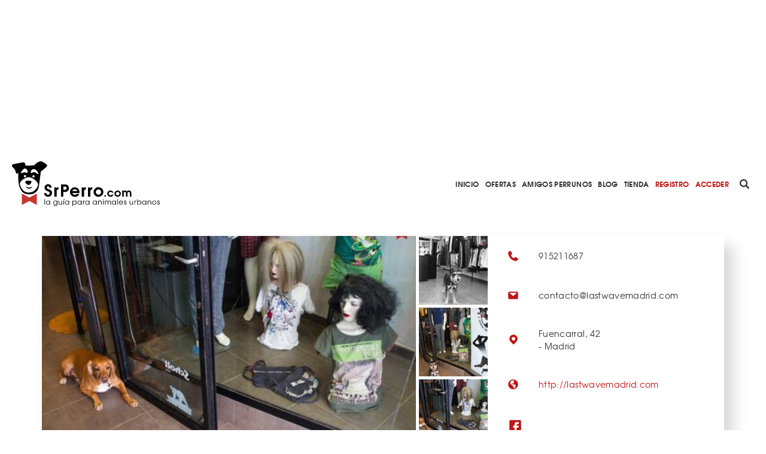

--- FILE ---
content_type: text/html; charset=utf-8
request_url: https://www.srperro.com/last-wave/
body_size: 8506
content:
<!DOCTYPE html><html lang="es"><head><meta charset="utf-8"/><title>Last Wave</title><meta content="width=device-width, initial-scale=1.0" name="viewport"/><link href="https://www.srperro.com/last-wave" rel="canonical"/><link as="font" crossorigin="" href="https://www.srperro.com/static/fonts/texgyreadventor-regular-webfont.eot" rel="preload" type="font/eot"/><link as="font" crossorigin="" href="https://www.srperro.com/static/fonts/texgyreadventor-regular-webfont.woff2" rel="preload" type="font/woff2"/><link as="font" crossorigin="" href="https://www.srperro.com/static/fonts/texgyreadventor-regular-webfont.woff" rel="preload" type="font/woff"/><link as="font" crossorigin="" href="https://www.srperro.com/static/fonts/texgyreadventor-regular-webfont.ttf" rel="preload" type="font/ttf"/><link as="font" crossorigin="" href="https://www.srperro.com/static/fonts/texgyreadventor-regular-webfont.svg#texgyreadventorregular" rel="preload" type="font/svg+xml"/><link as="font" crossorigin="" href="https://www.srperro.com/static/fonts/texgyreadventor-bold-webfont.eot" rel="preload" type="font/eot"/><link as="font" crossorigin="" href="https://www.srperro.com/static/fonts/texgyreadventor-bold-webfont.woff2" rel="preload" type="font/woff2"/><link as="font" crossorigin="" href="https://www.srperro.com/static/fonts/texgyreadventor-bold-webfont.woff" rel="preload" type="font/woff"/><link as="font" crossorigin="" href="https://www.srperro.com/static/fonts/texgyreadventor-bold-webfont.ttf" rel="preload" type="font/ttf"/><link as="font" crossorigin="" href="https://www.srperro.com/static/fonts/texgyreadventor-bold-webfont.svg#texgyreadventorbold" rel="preload" type="font/svg+xml"/><meta content="Pepe recibe a todos los que entran en Last Wave, una tienda especializada en pantalones urbanos y cómodos, hechos a mano. &amp;Eacute;l, un guapérrimo can de 9 años, suele estar tumbado tranquilamente en la puerta, aunque sale a conocer a cualquier SrPerro que le produzca curiosidad. Es, indudablemente, un lugar en el que son simpáticos con los humanos que vienen acompañados por sus canes. Y aunque Pepe es territorial, como es normal, Colega comprobó que si pasas su examen inicial, puedes entrar en Last Wave sin ningún problema.
" name="description"/><link href="//code.jquery.com/ui/1.12.1/themes/base/jquery-ui.min.css" rel="stylesheet"/><link href="https://use.fontawesome.com/releases/v5.1.0/css/all.css" rel="stylesheet"/><link crossorigin="" href="https://unpkg.com/leaflet@1.5.1/dist/leaflet.css" integrity="sha512-xwE/Az9zrjBIphAcBb3F6JVqxf46+CDLwfLMHloNu6KEQCAWi6HcDUbeOfBIptF7tcCzusKFjFw2yuvEpDL9wQ==" rel="stylesheet"/><link href="/static/CACHE/css/output.715b135273fe.css" media="screen" rel="stylesheet" type="text/css"/><link href="/static/CACHE/css/output.5eb464d40570.css" rel="stylesheet" type="text/css"/><script crossorigin="anonymous" integrity="sha256-CSXorXvZcTkaix6Yvo6HppcZGetbYMGWSFlBw8HfCJo=" src="https://code.jquery.com/jquery-3.4.1.min.js"></script><script defer="" src="https://cdnjs.cloudflare.com/ajax/libs/moment.js/2.22.2/moment.min.js" type="text/javascript"></script><script defer="" src="https://cdnjs.cloudflare.com/ajax/libs/tempusdominus-bootstrap-4/5.0.1/js/tempusdominus-bootstrap-4.min.js" type="text/javascript"></script><script async="" defer="" src="https://challenges.cloudflare.com/turnstile/v0/api.js"></script><link href="https://cdnjs.cloudflare.com/ajax/libs/tempusdominus-bootstrap-4/5.0.1/css/tempusdominus-bootstrap-4.min.css" rel="stylesheet"/><link href="/static/img/favicon.png" rel="shortcut icon" type="image/png"/><meta content="website" property="og:type"/><meta content="1199" property="og:image:width"/><meta content="628" property="og:image:height"/><meta content="Pepe recibe a todos los que entran en Last Wave, una tienda especializada en pantalones urbanos y cómodos, hechos a mano. &amp;Eacute;l, un guapérrimo can de 9 años, suele estar tumbado tranquilamente en la puerta, aunque sale a conocer a cualquier SrPerro que le produzca curiosidad. Es, indudablemente, un lugar en el que son simpáticos con los humanos que vienen acompañados por sus canes. Y aunque Pepe es territorial, como es normal, Colega comprobó que si pasas su examen inicial, puedes entrar en Last Wave sin ningún problema.
" property="og:description"/><meta content="Last Wave" property="og:title"/><meta content="https://www.srperro.com/last-wave" property="og:url"/><meta content="https://www.srperro.com/media/negocio/fb883b3c-331d-4ff0-b43c-e88a4c84c57b.600x429.jpg" property="og:image"/><meta content="summary_large_image" name="twitter:card"/><meta content="Last Wave" name="twitter:title"/><meta content="Pepe recibe a todos los que entran en Last Wave, una tienda especializada en pantalones urbanos y cómodos, hechos a mano. &amp;Eacute;l, un guapérrimo can de 9 años, suele estar tumbado tranquilamente en la puerta, aunque sale a conocer a cualquier SrPerro que le produzca curiosidad. Es, indudablemente, un lugar en el que son simpáticos con los humanos que vienen acompañados por sus canes. Y aunque Pepe es territorial, como es normal, Colega comprobó que si pasas su examen inicial, puedes entrar en Last Wave sin ningún problema.
" name="twitter:description"/><meta content="https://www.srperro.com/media/negocio/fb883b3c-331d-4ff0-b43c-e88a4c84c57b.600x429.jpg" name="twitter:image"/><script src="https://securepubads.g.doubleclick.net/tag/js/gpt.js"></script><script type="application/ld+json">
    {
    "@context": "http://schema.org/",
    "@type": "LocalBusiness",
    "name": "Last Wave",
    "aggregateRating": {
    "@type": "AggregateRating",
    "ratingValue": "0,0",
    "bestRating": "5",
    "ratingCount": "1"
    },
    
    "geo": {
        "@type": "GeoCoordinates",
        "latitude": 40.42292400,
        "longitude": -3.70059600
    },
    
    "image":"https://www.srperro.com/media/negocio/fb883b3c-331d-4ff0-b43c-e88a4c84c57b.600x429.jpg",
    "address": {
    "@type": "PostalAddress",
    "streetAddress": "Fuencarral, 42 ",
    "addressLocality": "Madrid",
    "addressRegion": "ES",
    "postalCode": "28004",
    "addressCountry": "ES"
    }
    }
    </script><script>
        !function (A, n, g, u, l, a, r) {
            A.GoogleAnalyticsObject = l, A[l] = A[l] || function () {
                (A[l].q = A[l].q || []).push(arguments)
            }, A[l].l = +new Date, a = n.createElement(g),
                r = n.getElementsByTagName(g)[0], a.src = u, r.parentNode.insertBefore(a, r)
        }(window, document, 'script', 'https://www.google-analytics.com/analytics.js', 'ga');
        //UA-28018441-1
        ga('create', 'UA-28018441-1');
        ga('send', 'pageview');
    </script><script src="https://ssm.codes/smart-tag/srperrocom.js"></script></head><body><svg id="fader"></svg><div class="top-publi mt-sm-large"><div class="container"><div class="row"><div class="col-12 d-none d-lg-block"><div style="max-width: 970px; margin: auto; max-height: 250px; overflow: hidden; height: 250px"><div class="publi leaderboard"><div class="m-auto text-center" id="div-gpt-ad-1571061915868-0"></div></div></div></div><div class="col-12 d-block d-lg-none pb-3"><div style="max-width: 320px; margin: auto; max-height: 50px; overflow: hidden; height: 50px"><div class="publi leaderboard"><div class="m-auto text-center" id="div-gpt-ad-1571064043992-0"></div></div></div></div></div></div></div><header><section id="menu"><div class="d-lg-none" id="menu-mobile"><div id="menu-header"><button class="btn" data-target="#menu-modal" data-toggle="modal" id="show-menu" type="button"><i class="fas fa-bars"></i></button><a class="menu-link" href="/"><img alt="SrPerro" load="lazy" src="/static/img/srperro-logo.svg"/></a> <a href="/search/node"><img alt="buscador" load="lazy" src="/static/img/buscador-negro.svg"/></a></div></div><div class="d-none d-lg-flex" id="menu-desktop"><a class="menu-link" href="/"><img alt="SrPerro" load="lazy" src="/static/img/srperro-logo.svg"/></a> <a class="item-1" href="/">Inicio</a> <a class="item-33" href="/listado-de-ofertas/">Ofertas</a> <a class="item-8" href="/amigos-perrunos/">Amigos Perrunos</a> <a class="item-6" href="/blog_perro/">Blog</a> <a class="item-7" href="https://www.tiendasrperro.com/" rel="nofollow">Tienda</a> <a class="color-red" href="/registro-usuario/">Registro</a> <a class="color-red" href="/login-usuario/">Acceder</a><div class="icons"><a href="/search/node"><img alt="buscador" load="lazy" src="/static/img/buscador-negro.svg"/></a> <a href="https://whatsapp.com/channel/0029VaLfLE44yltNognLYy46" rel="nofollow" target="_blank"><img alt="whatsapp" load="lazy" src="/static/img/whatsapp-negro.svg"/></a> <a href="https://www.instagram.com/_SrPerro/" rel="nofollow" target="_blank"><img alt="instagram" load="lazy" src="/static/img/instagram-negro.svg"/></a> <a href=" https://www.threads.net/@_srperro" rel="nofollow" target="_blank"><img alt="threads" load="lazy" src="/static/img/threads-logo-black.svg" width="16"/></a> <a href="https://www.tiktok.com/@srperrotk?lang=es" id="tikko" rel="nofollow" target="_blank"><img alt="TikTok" load="lazy" src="/static/img/tik-tok.png"/></a> <a href="https://www.facebook.com/SrPerro.SrPerro" rel="nofollow" target="_blank"><img alt="facebook" load="lazy" src="/static/img/facebook-negro.svg"/></a> <a href="https://twitter.com/_SrPerro" rel="nofollow" target="_blank"><img alt="twitter" load="lazy" src="/static/img/twitter-negro.svg"/></a> <a href="https://es.pinterest.com/srperro/" rel="nofollow" target="_blank"><img alt="pinterest" load="lazy" src="/static/img/pinterest-negro.svg"/></a></div></div></section><div aria-hidden="true" class="modal" id="menu-modal" role="document" tabindex="-1"><div id="menu-mobile-items"><button aria-label="Close" class="close" data-dismiss="modal" type="button"><span aria-hidden="true">×</span></button><a class="menu-link" href="/"><img alt="SrPerro" load="lazy" src="/static/img/srperro-logo.svg"/></a> <a class="item-1 menu-item" href="/">Inicio</a> <a class="item-34 menu-item" href="https://srperro.com/mapas/" rel="nofollow">Mapa de Negocios</a> <a class="item-33 menu-item" href="/listado-de-ofertas/">Ofertas</a> <a class="item-8 menu-item" href="/amigos-perrunos/">Amigos Perrunos</a> <a class="item-6 menu-item" href="/blog_perro/">Blog</a> <a class="item-7 menu-item" href="https://www.tiendasrperro.com/" rel="nofollow">Tienda</a><div class="icons"><a href="https://whatsapp.com/channel/0029VaLfLE44yltNognLYy46" rel="nofollow" target="_blank"><img alt="whatsapp" load="lazy" src="/static/img/whatsapp-negro.svg"/></a> <a href="https://www.facebook.com/SrPerro.SrPerro" rel="nofollow" target="_blank"><img alt="facebook" load="lazy" src="/static/img/facebook-negro.svg"/></a> <a href="https://twitter.com/_SrPerro" rel="nofollow" target="_blank"><img alt="twitter" load="lazy" src="/static/img/twitter-negro.svg"/></a> <a href="https://www.instagram.com/_SrPerro/" rel="nofollow" target="_blank"><img alt="instagram" load="lazy" src="/static/img/instagram-negro.svg"/></a> <a href=" https://www.threads.net/@_srperro" rel="nofollow" target="_blank"><img alt="threads" load="lazy" src="/static/img/threads-logo-black.svg" width="20"/></a><a href="https://www.tiktok.com/@srperrotk?lang=es" id="tiktokk" rel="nofollow" target="_blank"><img alt="TikTok" load="lazy" src="/static/img/tiktok_oscuro.svg"/></a></div><a class="color-red" href="/registro-negocio/">Registro negocio</a> <a class="color-red" href="/registro-usuario/">Registro usuario</a> <a class="color-red" href="/login-usuario/">Acceder</a></div></div><script>
    $(document).ready(function () {
        $('.fa-search').hover(function () {
            $('input[name="url"]').removeClass('d-none');
        });

    });
</script></header><div class="mbl-scrollto-menu d-block d-lg-none hide"><ul><li><a href="#business" rel="nofollow">Fotos y videos</a></li><li><a href="#business-detail" rel="nofollow">Detalles</a></li><li><a href="#contact" rel="nofollow">Contacto</a></li></ul></div><div class="" id="gallery-popup"><img class="close-icon" load="lazy" onclick="closeGallery('gallery-popup')" src="/static/img/close.svg"/><h2 class="page-title text-uppercase">Fotos de Last Wave</h2><div class="container"><div class="row"><div class="col-12 text-center d-flex justify-content-center" id="active-img-title"><div class="title-wrapper position-relative"><img alt="prev-arrow" class="arrow prev-arrow" load="lazy" src="/static/img/left-arrow.svg"/><img alt="next-arrow" class="arrow next-arrow" load="lazy" src="/static/img/right-arrow.svg"/><h3 class="picture-title"></h3></div></div><div class="col-12 d-block text-center d-md-flex justify-content-center" id="active-img-img"><img alt="gallery-active-img" load="lazy" src="https://www.srperro.com/media/negocio/fb883b3c-331d-4ff0-b43c-e88a4c84c57b.original.jpg"/></div></div><div class="bottom-content"><div class="row"><div class="col-12 rrss w-100 share-panel"><div class="share-icons"><div class="icon whatsapp"><img alt="Whatsapp de SrPerro" load="lazy" src="/static/img/whatsapp.svg"/></div><div class="icon facebook"><i class="fab fa-facebook-f text-white"></i></div><div class="icon twitter"><img alt="Twitter de SrPerro" load="lazy" src="/static/img/twitter-blanco.svg"/></div></div></div></div><div class="row justify-content-center"><div class="col-12 gallery-thumbnails-wraper position-relative"><div class="w-100 gallery-thumbnails-wraper scroll-y"><div class="tmb-item bg-cover-center active" id="tmb-0" style="background-image: url('https://www.srperro.com/media/negocio/fb883b3c-331d-4ff0-b43c-e88a4c84c57b.original.jpg');"></div><div class="tmb-item bg-cover-center" data-name="" id="tmb-1" style="background-image: url('https://www.srperro.com/media/imagenes_galeria/negocio_d6830312-2c82-4b5f-b22c-b96d2361097c.original.jpg');"></div><div class="tmb-item bg-cover-center" data-name="" id="tmb-2" style="background-image: url('https://www.srperro.com/media/imagenes_galeria/negocio_15a8a3df-9f7a-4b1f-ab72-b395c91c2691.original.jpg');"></div><div class="tmb-item bg-cover-center" data-name="Pepe, en la entrada de Last Wave" id="tmb-3" style="background-image: url('https://www.srperro.com/media/imagenes_galeria/636c927e-a4dc-48fd-a9df-17b4b37ea4bf.original.jpg');"></div></div></div></div></div></div></div><section id="business"><div class="d-none d-lg-block sticky-top"><section class="breadcrumbs d-none"><nav aria-label="breadcrumb"><ol class="breadcrumb"><li class="breadcrumb-item"><a href="https://www.srperro.com/negocios-perrunos/">Negocios perrunos</a></li><li class="breadcrumb-item active">Last Wave</li></ol></nav></section><script>
$(document).ready(function(){
    // Muestra las breadcrumbs cuando se hace scroll sobre su posicion
    $(window).unbind();
    var n = $('section').find($(".sticky-top"));
    var b = n.find($('.breadcrumbs'));
    var height = $('.top-publi').height() + $('#menu').height() + $('.filter-tags').height();
    var offset = ($('#home').length) ? height : 0;

    var nh = n.offset().top + offset; //get offset
    var go = false;
    $(window).scroll(function(){
        var wh = $(this).scrollTop(); //window scroll
        if(wh <= nh && go) {
            b.addClass('d-none');
            go = false;
        } else if (wh > nh && !go) {
            b.removeClass('d-none');
            go = true;
        }
    });
});
</script></div><div class="container"><div class="row"><div class="col-12 gallery-info"><div class="category-b-panel"><div class="icon-b-center"><img alt="" load="lazy" src="https://www.srperro.com/media/categoria/d5bc7c4e-58fc-44d4-89ff-b3146bca3de0.png"/></div></div><div class="row"><div class="col-12 col-lg-8 gallery p-l-0"><div class="picture-home bg-cover-center open-gallery" style="background-image: url(
                                
                                    'https://www.srperro.com/media/negocio/fb883b3c-331d-4ff0-b43c-e88a4c84c57b.600x429.jpg'
                                
                                );"></div><div class="thumbnails-col"><div class="gallery-thumb bg-cover-center open-gallery" style="background-image: url('https://www.srperro.com/media/imagenes_galeria/negocio_d6830312-2c82-4b5f-b22c-b96d2361097c.330x330.jpg');"></div><div class="gallery-thumb bg-cover-center open-gallery" style="background-image: url('https://www.srperro.com/media/imagenes_galeria/negocio_15a8a3df-9f7a-4b1f-ab72-b395c91c2691.330x330.jpg');"></div><div class="gallery-thumb bg-cover-center open-gallery" style="background-image: url('https://www.srperro.com/media/imagenes_galeria/636c927e-a4dc-48fd-a9df-17b4b37ea4bf.330x330.jpg');"></div></div></div><div class="col-12 col-lg-4 info d-none d-lg-flex"><div class="info-item"><div class="icon phone"></div><div class="text">915211687</div></div><div class="info-item"><div class="icon email"></div><div class="text"><span class="max-lenght-text" title="
                                
                                    contacto@lastwavemadrid.com
                                                                  
                                ">contacto@lastwavemadrid.com</span></div></div><div class="info-item"><div class="icon location"></div><div class="text">Fuencarral, 42 <span>- Madrid</span></div></div><div class="info-item"><div class="icon web"></div><div class="text"><a href="http://lastwavemadrid.com/" rel="nofollow" target="_blank">http://lastwavemadrid.com</a></div></div><div class="info-item rs"><div class="text"><div class="rrss"><a href="http://www.facebook.com/profile.php?id=100002118118987" rel="nofollow" target="_blank"><img alt="facebook" load="lazy" src="/static/img/facebook-rojo.svg"/></a></div></div></div></div></div></div></div><div class="row business-info"><div class="col-12 text-center"><div class="anchor" id="business-detail"></div><h1>Last Wave</h1><p class="categories justify-content-center"><a href="/mapas/tiendas-dogfriendly/"><span>Tiendas Dog Friendly</span></a></p><p><a href="#opinions" rel="nofollow"><span class="opinions">¡Sé el primero en opinar!</span></a></p></div><div class="col-12 col-lg-4 info top d-flex d-lg-none info-mbl"><div class="info-item"><a href="tel:+34







                                915211687" rel="nofollow"><div class="icon phone"></div></a></div><div class="info-item"><a href="mailto:







                                contacto@lastwavemadrid.com " rel="nofollow"><div class="icon email"></div></a></div><div class="info-item"><a href="https://maps.google.com/?q=Fuencarral, 42  Madrid " rel="nofollow" target="_blank"><div class="icon location"></div></a></div><div class="info-item"><a href="







                                http://lastwavemadrid.com" rel="nofollow" target="_blank"><div class="icon web"></div></a></div></div><div class="related-business mt-normal"><a href="#related-business-anchor" rel="nofollow">596 NEGOCIOS RELACIONADOS</a> / <a href="#close-business-anchor" rel="nofollow">428 NEGOCIOS CERCANOS</a> <a class="uppercase" href="/mapas/madrid">EN Madrid</a></div></div><div class="row"><div class="col-12 d-none d-lg-block mb-normal"><div style="margin: auto; max-width: 728px; max-height: 90px; overflow: hidden; height: 90px"><div class="publi leaderboard"><div class="m-auto text-center" id="div-gpt-ad-1571062500646-0"></div></div></div></div><div class="col-12 d-block d-lg-none mb-normal"><div style="margin: auto; max-width: 300px; max-height: 250px; overflow: hidden;  width: 300px; height: 250px; height: 250px"><div class="publi leaderboard"><div class="m-auto text-center" id="div-gpt-ad-1571064302431-0"></div></div></div></div></div><div class="row"><div class="col-12 col-lg-8 s-business-l-col"><div class="col-section pista-srperro"><div class="section-head p-0"><div class="title"><h3>PISTA SRPERRO</h3></div></div><p></p><p>Pepe recibe a todos los que entran en Last Wave, una tienda especializada en pantalones urbanos y cómodos, hechos a mano. Él, un guapérrimo can de 9 años, suele estar tumbado tranquilamente en la puerta, aunque sale a conocer a cualquier SrPerro que le produzca curiosidad. Es, indudablemente, un lugar en el que son simpáticos con los humanos que vienen acompañados por sus canes. Y aunque Pepe es territorial, como es normal, Colega comprobó que si pasas su examen inicial, puedes entrar en Last Wave sin ningún problema.</p><p></p></div><div class="row"><div class="col-12 col-lg-6 d-none d-lg-block mb-normal"><div style="margin: auto; max-width: 300px; max-height: 250px; overflow: hidden; height: 250px"><div class="publi leaderboard"><div class="m-auto text-center" id="div-gpt-ad-1571062461906-0"></div></div></div></div><div class="col-12 col-lg-6 d-none d-lg-block mb-normal"><div style="margin: auto; max-width: 300px; max-height: 250px; overflow: hidden; height: 250px"><div class="publi leaderboard"><div class="m-auto text-center" id="div-gpt-ad-1571062482649-0"></div></div></div><div class="col-12 d-block d-lg-none mb-normal"><div style="margin: auto; max-width: 300px; max-height: 250px; overflow: hidden; height: 250px"><div class="publi leaderboard"><div class="m-auto text-center" id="div-gpt-ad-1571064320250-0"></div></div></div></div><div class="col-12 d-block d-lg-none"><div style="margin: auto; max-width: 300px; max-height: 320px; overflow: hidden; height: 320px"><div class="publi leaderboard"><div class="m-auto text-center" id="div-gpt-ad-1571064338085-0"></div></div></div></div></div></div><div class="col-section"><div class="anchor" id="opinions"></div><div class="add-comment-form-wrapper" id="make-opinion"><form method="post"><div class="open-popup" onclick="openPopUp('registro-popup')"></div><div class="popup-screen d-none" id="registro-popup"><div class="popup-panel"><img alt="close-icon" class="close" load="lazy" onclick="closePopUp('registro-popup')" src="/static/img/close_red.svg"/><h3>ACCEDE A SRPERRO PARA VALORAR</h3><div class="w-100 d-flex justify-content-center"><a class="btn btn-primary mr-small flex-fill" href="/login-usuario/">ENTRAR A MI CUENTA</a> <a class="btn btn-primary invert flex-fill" href="/registro-usuario/">CREAR CUENTA</a></div></div></div><input name="csrfmiddlewaretoken" type="hidden" value="ovGL0FZL5BJ4yARssbEmLhFIYAvQDD3RdniBUi3CYMtL4XMwk4aTA9wVgQl17016"/><div class="form-group"><label><label for="id_comentario">¡Valora este negocio!</label></label><textarea cols="40" id="id_comentario" name="comentario" required="" rows="10"></textarea></div><div class="form-group"><input id="id_rating" name="rating" type="number"/></div><div class="form-group"><label>¿Qué nota le pones?</label><div class="w-100 paw-rate"><img alt="paw-rate-1" class="img-rate active" id="rate-1" load="lazy" src="/static/img/animal-paw-print.svg"/><img alt="paw-rate-2" class="img-rate" id="rate-2" load="lazy" src="/static/img/animal-paw-print.svg"/><img alt="paw-rate-3" class="img-rate" id="rate-3" load="lazy" src="/static/img/animal-paw-print.svg"/><img alt="paw-rate-4" class="img-rate" id="rate-4" load="lazy" src="/static/img/animal-paw-print.svg"/><img alt="paw-rate-5" class="img-rate" id="rate-5" load="lazy" src="/static/img/animal-paw-print.svg"/></div></div><div class="w-100 btn-box"><button class="btn btn-primary" type="submit">VALORAR</button></div></form></div></div></div><div class="col-12 col-lg-4 s-business-r-col"><div class="col-section share-panel"><div class="section-head"><div class="title"><h3>COMPARTE</h3></div></div><div class="share-icons"><div class="icon whatsapp"><img alt="Whatsapp de SrPerro" load="lazy" src="/static/img/whatsapp.svg"/></div><div class="icon facebook"><i class="fab fa-facebook-f text-white"></i></div><div class="icon twitter"><img alt="Twitter de SrPerro" load="lazy" src="/static/img/twitter-blanco.svg"/></div></div></div><div class="col-section tags-panel"><div class="section-head"><div class="title"><h3>ETIQUETAS</h3></div><a class="show-more-text d-inline" href="/negocios-perrunos/etiquetas-mas-utilizadas/">VER TODAS</a></div><a class="tag" href="/negocios/etiquetas/comer-con-perro/">comer con perro</a> <a class="tag" href="/negocios/etiquetas/de-canas-con-perro/">de cañas con perro</a> <a class="tag" href="/negocios/etiquetas/madrid-con-perro/">Madrid con perro</a> <a class="tag" href="/negocios/etiquetas/de-vinos-con-perro/">de vinos con perro</a> <a class="tag" href="/negocios/etiquetas/de-cafes-con-perro/">de cafés con perro</a> <a class="tag" href="/negocios/etiquetas/barcelona-con-perro/">Barcelona con perro</a></div></div></div><div class="container-fluid contact grey-section"><div class="container"><div class="row"><div class="col-12 section-head"><div class="anchor" id="contact"></div><div class="title"><h3>LOCALIZACIÓN Y DETALLES</h3></div></div><div class="col-12 col-lg-8 map-info-wrapper"><div class="row"><div class="col-12 col-lg-6 map"><div id="map_canvas" style="height: 300px;"></div></div><div class="col-12 col-lg-6 map-info"><div class="info"><div class="info-item"><div class="icon phone"></div><div class="text">915211687</div></div><div class="info-item"><div class="icon email"></div><div class="text">contacto@lastwavemadrid.com</div></div><div class="info-item"><div class="icon location"></div><div class="text">Fuencarral, 42 <span>- <a href="/mapas/madrid">Madrid</a></span></div></div><div class="info-item"><div class="icon web"></div><div class="text"><a href="http://lastwavemadrid.com" rel="nofollow" target="_blank">http://lastwavemadrid.com</a></div></div><div class="info-item rs"><div class="text"><div class="rrss"><a href="http://www.facebook.com/profile.php?id=100002118118987" rel="nofollow" target="_blank"><img alt="facebook" load="lazy" src="/static/img/facebook-rojo.svg"/></a></div></div></div></div></div></div></div><div class="col-12 col-lg-4 details"></div><div class="col-12 d-flex justify-content-center"><a class="btn btn-primary" href="#close-business" rel="nofollow">NEGOCIOS CERCANOS</a></div></div></div></div><div class="container"><section class="your-business text-center"><div class="question-circle"><img alt="question-mark" load="lazy" src="/static/img/question-mark.svg"/></div><p class="w-100">¿Eres el dueño del local? ¿Algún dato erróneo? <a href="/contacto?negocio=4188" target="_blank">Escríbenos</a></p></section><section class="related-business position-relative" id="close-business"><div class="anchor" id="close-business-anchor"></div><div class="row"><div class="col-12 section-head"><div class="title"><h3>428 NEGOCIOS CERCANOS</h3></div><a class="show-more-text" href="/mapas/madrid/">VER TODOS</a></div></div></section><section class="related-business"><div class="row slide"><div class="col-8 col-md-6 col-lg-3"><a href="/12-botellas/"><div class="business-card"><div class="card-header" style="background-image: url('https://www.srperro.com/media/negocio/fec4c46b-e3c4-4b91-973c-c75696578421.600x429.jpg');"><div class="rate"><img alt="dogpawn" class="dogpawn-rate" load="lazy" src="/static/img/dog-heart.svg"/><span>5/5</span></div></div><div class="card-body"><div class="w-100 business-title">12 Botellas</div><div class="w-100 business-location">Madrid</div><div class="business-icon"><img alt="Bares Rest y Cafés" load="lazy" src="https://www.srperro.com/media/categoria/46a58912-ccc9-4ae8-83a1-84d3628d472c.png"/></div></div></div></a></div><div class="col-8 col-md-6 col-lg-3"><a href="/1862-dry-bar/"><div class="business-card"><div class="card-header" style="background-image: url('https://www.srperro.com/media/negocio/4d70f57e-af6e-4e8e-a0dc-eefdbf6fb2f8.600x429.jpg');"><div class="rate"><img alt="dogpawn" class="dogpawn-rate" load="lazy" src="/static/img/dog-heart.svg"/><span>5/5</span></div></div><div class="card-body"><div class="w-100 business-title">1862 Dry Bar</div><div class="w-100 business-location">Madrid</div><div class="business-icon"><img alt="Bares Rest y Cafés" load="lazy" src="https://www.srperro.com/media/categoria/46a58912-ccc9-4ae8-83a1-84d3628d472c.png"/></div></div></div></a></div><div class="col-8 col-md-6 col-lg-3"><a href="/42-barquillo/"><div class="business-card"><div class="card-header" style="background-image: url('https://www.srperro.com/media/negocio/9a82a8e7-28e2-491e-958c-692a4cb92d84.600x429.jpg');"></div><div class="card-body"><div class="w-100 business-title">42 Barquillo</div><div class="w-100 business-location">Madrid</div><div class="business-icon"><img alt="Tiendas Dog Friendly" load="lazy" src="https://www.srperro.com/media/categoria/d5bc7c4e-58fc-44d4-89ff-b3146bca3de0.png"/></div></div></div></a></div><div class="col-8 col-md-6 col-lg-3"><a href="/4perras/"><div class="business-card"><div class="card-header" style="background-image: url('https://www.srperro.com/media/negocio/dc1dabf9-b119-498c-b0f3-0875ae1580e6.600x429.jpg');"><div class="rate"><img alt="dogpawn" class="dogpawn-rate" load="lazy" src="/static/img/dog-heart.svg"/><span>5/5</span></div></div><div class="card-body"><div class="w-100 business-title">4perras</div><div class="w-100 business-location">Madrid</div><div class="business-icon"><img alt="Tiendas Dog Friendly" load="lazy" src="https://www.srperro.com/media/categoria/d5bc7c4e-58fc-44d4-89ff-b3146bca3de0.png"/></div></div></div></a></div></div></section><section class="related-business position-relative"><div class="anchor" id="related-business-anchor"></div><div class="row"><div class="col-12 section-head"><div class="title"><h3>596 NEGOCIOS RELACIONADOS</h3></div><a class="show-more-text" href="/mapas/madrid/







                                    tiendas-dogfriendly/">VER TODOS</a></div></div></section><section class="related-business"><div class="row slide"><div class="col-8 col-md-6 col-lg-3"><a href="/42-barquillo/"><div class="business-card"><div class="card-header" style="background-image: url('https://www.srperro.com/media/negocio/9a82a8e7-28e2-491e-958c-692a4cb92d84.600x429.jpg');"></div><div class="card-body"><div class="w-100 business-title">42 Barquillo</div><div class="w-100 business-location">Madrid</div><div class="business-icon"><img alt="Tiendas Dog Friendly" load="lazy" src="https://www.srperro.com/media/categoria/d5bc7c4e-58fc-44d4-89ff-b3146bca3de0.png"/></div></div></div></a></div><div class="col-8 col-md-6 col-lg-3"><a href="/4perras/"><div class="business-card"><div class="card-header" style="background-image: url('https://www.srperro.com/media/negocio/dc1dabf9-b119-498c-b0f3-0875ae1580e6.600x429.jpg');"><div class="rate"><img alt="dogpawn" class="dogpawn-rate" load="lazy" src="/static/img/dog-heart.svg"/><span>5/5</span></div></div><div class="card-body"><div class="w-100 business-title">4perras</div><div class="w-100 business-location">Madrid</div><div class="business-icon"><img alt="Tiendas Dog Friendly" load="lazy" src="https://www.srperro.com/media/categoria/d5bc7c4e-58fc-44d4-89ff-b3146bca3de0.png"/></div></div></div></a></div><div class="col-8 col-md-6 col-lg-3"><a href="/50-centavos-por-tu-alma/"><div class="business-card"><div class="card-header" style="background-image: url('https://www.srperro.com/media/negocio/a076186d-334f-4167-a8c3-bbc7fe720fa5.600x429.jpg');"><div class="rate"><img alt="dogpawn" class="dogpawn-rate" load="lazy" src="/static/img/dog-heart.svg"/><span>5/5</span></div></div><div class="card-body"><div class="w-100 business-title">50 Centavos por tu alma</div><div class="w-100 business-location">Madrid</div><div class="business-icon"><img alt="Tiendas Dog Friendly" load="lazy" src="https://www.srperro.com/media/categoria/d5bc7c4e-58fc-44d4-89ff-b3146bca3de0.png"/></div></div></div></a></div><div class="col-8 col-md-6 col-lg-3"><a href="/5dedos-y-os2o/"><div class="business-card"><div class="card-header" style="background-image: url('https://www.srperro.com/media/negocio/b5f5e3fd-aa5e-4f22-b7d2-93ed3a13d7b2.600x429.jpg');"></div><div class="card-body"><div class="w-100 business-title">5dedos y Os2o</div><div class="w-100 business-location">Madrid</div><div class="business-icon"><img alt="Tiendas Dog Friendly" load="lazy" src="https://www.srperro.com/media/categoria/d5bc7c4e-58fc-44d4-89ff-b3146bca3de0.png"/></div></div></div></a></div></div></section><section class="related-business"><div class="row"><div class="col-12 section-head"><div class="title"><h3>NEGOCIOS MEJOR VALORADOS</h3></div></div></div></section><section class="related-business"><div class="row slide"><div class="col-8 col-md-6 col-lg-3"><a href="/4perras/"><div class="business-card"><div class="card-header" style="background-image: url('https://www.srperro.com/media/negocio/dc1dabf9-b119-498c-b0f3-0875ae1580e6.600x429.jpg');"><div class="rate"><img alt="dogpawn" class="dogpawn-rate" load="lazy" src="/static/img/dog-heart.svg"/><span>5/5</span></div></div><div class="card-body"><div class="w-100 business-title">4perras</div><div class="w-100 business-location">Madrid</div><div class="business-icon"><img alt="Tiendas Dog Friendly" load="lazy" src="https://www.srperro.com/media/categoria/d5bc7c4e-58fc-44d4-89ff-b3146bca3de0.png"/></div></div></div></a></div><div class="col-8 col-md-6 col-lg-3"><a href="/50-centavos-por-tu-alma/"><div class="business-card"><div class="card-header" style="background-image: url('https://www.srperro.com/media/negocio/a076186d-334f-4167-a8c3-bbc7fe720fa5.600x429.jpg');"><div class="rate"><img alt="dogpawn" class="dogpawn-rate" load="lazy" src="/static/img/dog-heart.svg"/><span>5/5</span></div></div><div class="card-body"><div class="w-100 business-title">50 Centavos por tu alma</div><div class="w-100 business-location">Madrid</div><div class="business-icon"><img alt="Tiendas Dog Friendly" load="lazy" src="https://www.srperro.com/media/categoria/d5bc7c4e-58fc-44d4-89ff-b3146bca3de0.png"/></div></div></div></a></div><div class="col-8 col-md-6 col-lg-3"><a href="/black-oveja/"><div class="business-card"><div class="card-header" style="background-image: url('https://www.srperro.com/media/negocio/c67e6c01-c3bb-4057-80ea-bea76decd610.600x429.jpg');"><div class="rate"><img alt="dogpawn" class="dogpawn-rate" load="lazy" src="/static/img/dog-heart.svg"/><span>5/5</span></div></div><div class="card-body"><div class="w-100 business-title">Black Oveja</div><div class="w-100 business-location">Madrid</div><div class="business-icon"><img alt="Otros" load="lazy" src="https://www.srperro.com/media/categoria/3d0dc4cd-9c7c-4f0e-87d2-f66161ccaa35.png"/></div></div></div></a></div><div class="col-8 col-md-6 col-lg-3"><a href="/casa-yustas/"><div class="business-card"><div class="card-header" style="background-image: url('https://www.srperro.com/media//negocio/placeholder-negocios.png');"><div class="rate"><img alt="dogpawn" class="dogpawn-rate" load="lazy" src="/static/img/dog-heart.svg"/><span>5/5</span></div></div><div class="card-body"><div class="w-100 business-title">Casa Yustas</div><div class="w-100 business-location">Madrid</div><div class="business-icon"><img alt="Tiendas Dog Friendly" load="lazy" src="https://www.srperro.com/media/categoria/d5bc7c4e-58fc-44d4-89ff-b3146bca3de0.png"/></div></div></div></a></div></div></section></div></div></section><script src="/static/js/srperro.js"></script><script>
    jQuery(document).ready(function () {
        setShareLinks();
        map = L.map('map_canvas', {
            scrollWheelZoom: false,
            dragging: false
        }).setView(['40.42292400', '-3.70059600'], 16);
        L.tileLayer('https://{s}.tile.openstreetmap.org/{z}/{x}/{y}.png', {
            maxZoom: 18,
            id: 'mapbox.streets'
        }).addTo(map);
        var marker = L.marker(['40.42292400', '-3.70059600']).addTo(map);
    });

    function markFav() {

        var settings = {
            "async": true,
            "crossDomain": false,
            "url": 'https://www.srperro.com/api/Favorito/',
            "method": "POST",
            "headers": {
                'Content-Type': 'application/json',
                'X-CSRFToken': Cookies.get('csrftoken'),
                'Authorization': 'Bearer '
            },
            "data": JSON.stringify({
                "id_negocio": "4188",
                "id_consumer": ""
            })
        };

        $.ajax(settings).done(function (response) {
            location.reload();
        });

    }

    function deleteFav(id) {
        if (id != '') {
            var settings = {
                "async": true,
                "crossDomain": false,
                "url": 'https://www.srperro.com/api/Favorito/' + id + '/',
                "method": "DELETE",
                "headers": {
                    'Content-Type': 'application/json',
                    'X-CSRFToken': Cookies.get('csrftoken'),
                    'Authorization': 'Bearer '
                }
            };

            $.ajax(settings).done(function (response) {
                console.log(response);
                location.reload();
            });
        }

    }

</script><footer><div class="container-fluid"></div><div class="bg-white"><div class="container"><div class="row"><div class="col-12"><h4>Atajos rápidos en SrPerro</h4></div><div class="col-12 col-lg-4"><ul class="atajos-rapidos"><li><a href="https://mimascotayyo.elanco.com/es" rel="follow"><strong>Mi Mascota y yo</strong>: consejos y más</a></li><li><a href="https://www.srperro.com/negocios/etiquetas/merendar-con-perro/" rel="follow">Cafés para merendar junto a tu perro</a></li><li><a href="https://www.srperro.com/category/blog/videos-graciosos/" rel="follow">Vídeos de perros que hacen sonreír</a></li><li><a href="https://www.srperro.com/mapas/a-coruna/" rel="follow">Perros bienvenidos en A Coruña</a></li><li><a href="https://www.srperro.com/faqs-negocio/" rel="follow">¿Cómo añado mi negocio a SrPerro?</a></li></ul></div><div class="col-12 col-lg-4"><ul class="atajos-rapidos"><li><a href="https://www.facebook.com/DejemosHuellaES" rel="follow"><strong>Dejemos Huella</strong>: todo por los animales</a></li><li><a href="https://www.srperro.com/negocios-perrunos/barcelona/bares-rest-y-cafes/" rel="follow">Restaurantes para ir con mascota en Barcelona</a></li><li><a href="https://www.srperro.com/negocios/etiquetas/de-canas-con-perro/" rel="follow">De Cañas con perro</a></li><li><a href="https://www.srperro.com/mapas/barcelona/" rel="follow">Barcelona con perro: Mapa perruno de SrPerro</a></li><li><a href="https://www.srperro.com/mapas/malaga/" rel="follow">Málaga con perro: Mapa perruno de SrPerro</a></li></ul></div><div class="col-12 col-lg-4"><ul class="atajos-rapidos"><li><a href="https://www.srperro.com/negocios-perrunos/madrid/bares-rest-y-cafes/" rel="follow">Restaurantes para ir <strong>con perro en Madrid</strong></a></li><li><a href="https://www.srperro.com/faqs-negocio/" rel="follow">¿Cómo consigo la <strong>Pegatina de SrPerro</strong>?</a></li><li><a href="https://www.tiendasrperro.com/tienda/params/category/148629/" rel="follow">Madrid / Barcelona con perro: los libros de SrPerro</a></li><li><a href="https://www.srperro.com/mapas/madrid/" rel="follow">Madrid con perro: Mapa perruno de SrPerro</a></li><li><a href="https://www.srperro.com/mapas/playas-y-embalses/" rel="follow">Playas y embalses para ir con perro en España</a></li></ul></div></div></div></div><div class="bg-grey"><div class="container-fluid"><div class="row"><div class="col-12"><ul><li><a href="https://www.srperro.com/content/quienes-somos/" rel="nofollow">Quiénes somos</a></li><li><a href="https://www.srperro.com/content/terminos-y-condiciones/" rel="nofollow">Términos y condiciones</a></li><li><a href="/faqs-usuario/" rel="nofollow">Preguntas Frecuentes Humanos Perrunos</a></li><li><a href="https://www.srperro.com/faqs-negocio/" rel="nofollow">Preguntas Frecuentes Negocios Perrunos</a></li><li><a href="https://www.srperro.com/content/pol%C3%ADtica-de-privacidad-y-protecci%C3%B3n-de-datos-personales/" rel="nofollow">Política de Privacidad</a></li><li><a href="https://www.srperro.com/content/publicidad/" rel="nofollow">Publicidad</a></li><li><a href="https://www.srperro.com/contacto/" rel="nofollow">Contacto</a></li></ul></div></div></div></div><div class="bg-black"><div class="container"><a href="https://whatsapp.com/channel/0029VaLfLE44yltNognLYy46" rel="nofollow" target="_blank"><img alt="whatsapp" load="lazy" loading="lazy" src="/static/img/whatsapp-blanco.svg"/></a> <a href="https://www.facebook.com/SrPerro.SrPerro" rel="nofollow" target="_blank"><img alt="Facebook de SrPerro" load="lazy" loading="lazy" src="/static/img/facebook-blanco.svg"/></a> <a href="https://twitter.com/_SrPerro" rel="nofollow" target="_blank"><img alt="Twitter de SrPerro" load="lazy" loading="lazy" src="/static/img/twitter-blanco.svg"/></a> <a href="https://www.instagram.com/_SrPerro/" rel="nofollow" target="_blank"><img alt="Instagram de SrPerro" load="lazy" loading="lazy" src="/static/img/instagram-blanco.svg"/></a> <a href=" https://www.threads.net/@_srperro" rel="nofollow" target="_blank"><img alt="threads" load="lazy" src="/static/img/threads-logo-white.svg" width="20"/></a> <a href="https://es.pinterest.com/srperro/" rel="nofollow" target="_blank"><img alt="Pinterest de SrPerro" load="lazy" loading="lazy" src="/static/img/pinterest-blanco.svg"/></a> <a href="https://www.tiktok.com/@srperrotk?lang=es" id="tiktok-w" loading="lazy" rel="nofollow" target="_blank"><img alt="TikTok de SrPerro" load="lazy" src="/static/img/tiktok_blanco.svg"/></a></div></div></footer><script src="https://ajax.aspnetcdn.com/ajax/jquery.validate/1.15.0/jquery.validate.min.js"></script><script src="https://ajax.aspnetcdn.com/ajax/jquery.validate/1.15.0/additional-methods.min.js"></script><script crossorigin="anonymous" integrity="sha384-UO2eT0CpHqdSJQ6hJty5KVphtPhzWj9WO1clHTMGa3JDZwrnQq4sF86dIHNDz0W1" src="https://cdnjs.cloudflare.com/ajax/libs/popper.js/1.14.7/umd/popper.min.js"></script><script rel="stylesheet" src="/static/node_modules/bootstrap/dist/js/bootstrap.min.js"></script><script crossorigin="" integrity="sha512-GffPMF3RvMeYyc1LWMHtK8EbPv0iNZ8/oTtHPx9/cc2ILxQ+u905qIwdpULaqDkyBKgOaB57QTMg7ztg8Jm2Og==" src="https://unpkg.com/leaflet@1.5.1/dist/leaflet.js"></script><script src="https://cdnjs.cloudflare.com/ajax/libs/lodash.js/2.4.1/lodash.min.js" type="text/javascript"></script><script src="https://cdn.rawgit.com/xcash/bootstrap-autocomplete/3de7ad37/dist/latest/bootstrap-autocomplete.js"></script><script src="https://cdn.jsdelivr.net/npm/js-cookie@beta/dist/js.cookie.min.js"></script><script src="/static/js/general.js"></script><script src="/static/js/geolocate.js"></script><script src="/static/js/map_markers.js"></script><script>
    $(document).ready(function () {
        geolocateUser('/static/', '/last-wave/', '');
    });
</script></body></html>

--- FILE ---
content_type: text/css
request_url: https://www.srperro.com/static/CACHE/css/output.5eb464d40570.css
body_size: 120315
content:
@charset "UTF-8";
/*!
 * Bootstrap v4.3.1 (https://getbootstrap.com/)
 * Copyright 2011-2019 The Bootstrap Authors
 * Copyright 2011-2019 Twitter, Inc.
 * Licensed under MIT (https://github.com/twbs/bootstrap/blob/master/LICENSE)
 */
:root {
  --blue: #007bff;
  --indigo: #6610f2;
  --purple: #6f42c1;
  --pink: #e83e8c;
  --red: #dc3545;
  --orange: #fd7e14;
  --yellow: #ffc107;
  --green: #28a745;
  --teal: #20c997;
  --cyan: #17a2b8;
  --white: #fff;
  --gray: #6c757d;
  --gray-dark: #343a40;
  --primary: #007bff;
  --secondary: #6c757d;
  --success: #28a745;
  --info: #17a2b8;
  --warning: #ffc107;
  --danger: #dc3545;
  --light: #f8f9fa;
  --dark: #343a40;
  --breakpoint-xs: 0;
  --breakpoint-sm: 576px;
  --breakpoint-md: 768px;
  --breakpoint-lg: 992px;
  --breakpoint-xl: 1200px;
  --font-family-sans-serif: -apple-system, BlinkMacSystemFont, "Segoe UI", Roboto, "Helvetica Neue", Arial, "Noto Sans", sans-serif, "Apple Color Emoji", "Segoe UI Emoji", "Segoe UI Symbol", "Noto Color Emoji";
  --font-family-monospace: SFMono-Regular, Menlo, Monaco, Consolas, "Liberation Mono", "Courier New", monospace; }

*,
*::before,
*::after {
  box-sizing: border-box; }

html {
  font-family: sans-serif;
  line-height: 1.15;
  -webkit-text-size-adjust: 100%;
  -webkit-tap-highlight-color: rgba(0, 0, 0, 0); }

article, aside, figcaption, figure, footer, header, hgroup, main, nav, section {
  display: block; }

body {
  margin: 0;
  font-family: -apple-system, BlinkMacSystemFont, "Segoe UI", Roboto, "Helvetica Neue", Arial, "Noto Sans", sans-serif, "Apple Color Emoji", "Segoe UI Emoji", "Segoe UI Symbol", "Noto Color Emoji";
  font-size: 1rem;
  font-weight: 400;
  line-height: 1.5;
  color: #212529;
  text-align: left;
  background-color: #fff; }

[tabindex="-1"]:focus {
  outline: 0 !important; }

hr {
  box-sizing: content-box;
  height: 0;
  overflow: visible; }

h1, h2, h3, h4, h5, h6 {
  margin-top: 0;
  margin-bottom: 0.5rem; }

p {
  margin-top: 0;
  margin-bottom: 1rem; }

abbr[title],
abbr[data-original-title] {
  text-decoration: underline;
  text-decoration: underline dotted;
  cursor: help;
  border-bottom: 0;
  text-decoration-skip-ink: none; }

address {
  margin-bottom: 1rem;
  font-style: normal;
  line-height: inherit; }

ol,
ul,
dl {
  margin-top: 0;
  margin-bottom: 1rem; }

ol ol,
ul ul,
ol ul,
ul ol {
  margin-bottom: 0; }

dt {
  font-weight: 700; }

dd {
  margin-bottom: .5rem;
  margin-left: 0; }

blockquote {
  margin: 0 0 1rem; }

b,
strong {
  font-weight: bolder; }

small {
  font-size: 80%; }

sub,
sup {
  position: relative;
  font-size: 75%;
  line-height: 0;
  vertical-align: baseline; }

sub {
  bottom: -.25em; }

sup {
  top: -.5em; }

a {
  color: #007bff;
  text-decoration: none;
  background-color: transparent; }
  a:hover {
    color: #0056b3;
    text-decoration: underline; }

a:not([href]):not([tabindex]) {
  color: inherit;
  text-decoration: none; }
  a:not([href]):not([tabindex]):hover, a:not([href]):not([tabindex]):focus {
    color: inherit;
    text-decoration: none; }
  a:not([href]):not([tabindex]):focus {
    outline: 0; }

pre,
code,
kbd,
samp {
  font-family: SFMono-Regular, Menlo, Monaco, Consolas, "Liberation Mono", "Courier New", monospace;
  font-size: 1em; }

pre {
  margin-top: 0;
  margin-bottom: 1rem;
  overflow: auto; }

figure {
  margin: 0 0 1rem; }

img {
  vertical-align: middle;
  border-style: none; }

svg {
  overflow: hidden;
  vertical-align: middle; }

table {
  border-collapse: collapse; }

caption {
  padding-top: 0.75rem;
  padding-bottom: 0.75rem;
  color: #6c757d;
  text-align: left;
  caption-side: bottom; }

th {
  text-align: inherit; }

label {
  display: inline-block;
  margin-bottom: 0.5rem; }

button {
  border-radius: 0; }

button:focus {
  outline: 1px dotted;
  outline: 5px auto -webkit-focus-ring-color; }

input,
button,
select,
optgroup,
textarea {
  margin: 0;
  font-family: inherit;
  font-size: inherit;
  line-height: inherit; }

button,
input {
  overflow: visible; }

button,
select {
  text-transform: none; }

select {
  word-wrap: normal; }

button,
[type="button"],
[type="reset"],
[type="submit"] {
  -webkit-appearance: button; }

button:not(:disabled),
[type="button"]:not(:disabled),
[type="reset"]:not(:disabled),
[type="submit"]:not(:disabled) {
  cursor: pointer; }

button::-moz-focus-inner,
[type="button"]::-moz-focus-inner,
[type="reset"]::-moz-focus-inner,
[type="submit"]::-moz-focus-inner {
  padding: 0;
  border-style: none; }

input[type="radio"],
input[type="checkbox"] {
  box-sizing: border-box;
  padding: 0; }

input[type="date"],
input[type="time"],
input[type="datetime-local"],
input[type="month"] {
  -webkit-appearance: listbox; }

textarea {
  overflow: auto;
  resize: vertical; }

fieldset {
  min-width: 0;
  padding: 0;
  margin: 0;
  border: 0; }

legend {
  display: block;
  width: 100%;
  max-width: 100%;
  padding: 0;
  margin-bottom: .5rem;
  font-size: 1.5rem;
  line-height: inherit;
  color: inherit;
  white-space: normal; }

progress {
  vertical-align: baseline; }

[type="number"]::-webkit-inner-spin-button,
[type="number"]::-webkit-outer-spin-button {
  height: auto; }

[type="search"] {
  outline-offset: -2px;
  -webkit-appearance: none; }

[type="search"]::-webkit-search-decoration {
  -webkit-appearance: none; }

::-webkit-file-upload-button {
  font: inherit;
  -webkit-appearance: button; }

output {
  display: inline-block; }

summary {
  display: list-item;
  cursor: pointer; }

template {
  display: none; }

[hidden] {
  display: none !important; }

h1, h2, h3, h4, h5, h6,
.h1, .h2, .h3, .h4, .h5, .h6 {
  margin-bottom: 0.5rem;
  font-weight: 500;
  line-height: 1.2; }

h1, .h1 {
  font-size: 2.5rem; }

h2, .h2 {
  font-size: 2rem; }

h3, .h3 {
  font-size: 1.75rem; }

h4, .h4 {
  font-size: 1.5rem; }

h5, .h5 {
  font-size: 1.25rem; }

h6, .h6 {
  font-size: 1rem; }

.lead {
  font-size: 1.25rem;
  font-weight: 300; }

.display-1 {
  font-size: 6rem;
  font-weight: 300;
  line-height: 1.2; }

.display-2 {
  font-size: 5.5rem;
  font-weight: 300;
  line-height: 1.2; }

.display-3 {
  font-size: 4.5rem;
  font-weight: 300;
  line-height: 1.2; }

.display-4 {
  font-size: 3.5rem;
  font-weight: 300;
  line-height: 1.2; }

hr {
  margin-top: 1rem;
  margin-bottom: 1rem;
  border: 0;
  border-top: 1px solid rgba(0, 0, 0, 0.1); }

small,
.small {
  font-size: 80%;
  font-weight: 400; }

mark,
.mark {
  padding: 0.2em;
  background-color: #fcf8e3; }

.list-unstyled {
  padding-left: 0;
  list-style: none; }

.list-inline {
  padding-left: 0;
  list-style: none; }

.list-inline-item {
  display: inline-block; }
  .list-inline-item:not(:last-child) {
    margin-right: 0.5rem; }

.initialism {
  font-size: 90%;
  text-transform: uppercase; }

.blockquote {
  margin-bottom: 1rem;
  font-size: 1.25rem; }

.blockquote-footer {
  display: block;
  font-size: 80%;
  color: #6c757d; }
  .blockquote-footer::before {
    content: "\2014\00A0"; }

.img-fluid {
  max-width: 100%;
  height: auto; }

.img-thumbnail {
  padding: 0.25rem;
  background-color: #fff;
  border: 1px solid #dee2e6;
  border-radius: 0.25rem;
  max-width: 100%;
  height: auto; }

.figure {
  display: inline-block; }

.figure-img {
  margin-bottom: 0.5rem;
  line-height: 1; }

.figure-caption {
  font-size: 90%;
  color: #6c757d; }

code {
  font-size: 87.5%;
  color: #e83e8c;
  word-break: break-word; }
  a > code {
    color: inherit; }

kbd {
  padding: 0.2rem 0.4rem;
  font-size: 87.5%;
  color: #fff;
  background-color: #212529;
  border-radius: 0.2rem; }
  kbd kbd {
    padding: 0;
    font-size: 100%;
    font-weight: 700; }

pre {
  display: block;
  font-size: 87.5%;
  color: #212529; }
  pre code {
    font-size: inherit;
    color: inherit;
    word-break: normal; }

.pre-scrollable {
  max-height: 340px;
  overflow-y: scroll; }

.container {
  width: 100%;
  padding-right: 15px;
  padding-left: 15px;
  margin-right: auto;
  margin-left: auto; }
  @media (min-width: 576px) {
    .container {
      max-width: 540px; } }
  @media (min-width: 768px) {
    .container {
      max-width: 720px; } }
  @media (min-width: 992px) {
    .container {
      max-width: 960px; } }
  @media (min-width: 1200px) {
    .container {
      max-width: 1140px; } }

.container-fluid {
  width: 100%;
  padding-right: 15px;
  padding-left: 15px;
  margin-right: auto;
  margin-left: auto; }

.row, .twoblock-business .content {
  display: flex;
  flex-wrap: wrap;
  margin-right: -15px;
  margin-left: -15px; }

.no-gutters {
  margin-right: 0;
  margin-left: 0; }
  .no-gutters > .col,
  .no-gutters > [class*="col-"] {
    padding-right: 0;
    padding-left: 0; }

.col-1, .col-2, .col-3, .col-4, .col-5, .col-6, .col-7, .col-8, .col-9, .col-10, .col-11, .col-12, .col,
.col-auto, .col-sm-1, .col-sm-2, .col-sm-3, .col-sm-4, .col-sm-5, .col-sm-6, .col-sm-7, .col-sm-8, .col-sm-9, .col-sm-10, .col-sm-11, .col-sm-12, .col-sm,
.col-sm-auto, .col-md-1, .col-md-2, .col-md-3, .col-md-4, .col-md-5, .col-md-6, .col-md-7, .col-md-8, .col-md-9, .col-md-10, .col-md-11, .col-md-12, .col-md,
.col-md-auto, .col-lg-1, .col-lg-2, .col-lg-3, .col-lg-4, .col-lg-5, .col-lg-6, .col-lg-7, .col-lg-8, .col-lg-9, .col-lg-10, .col-lg-11, .col-lg-12, .col-lg,
.col-lg-auto, .col-xl-1, .col-xl-2, .col-xl-3, .col-xl-4, .col-xl-5, .col-xl-6, .col-xl-7, .col-xl-8, .col-xl-9, .col-xl-10, .col-xl-11, .col-xl-12, .col-xl,
.col-xl-auto {
  position: relative;
  width: 100%;
  padding-right: 15px;
  padding-left: 15px; }

.col {
  flex-basis: 0;
  flex-grow: 1;
  max-width: 100%; }

.col-auto {
  flex: 0 0 auto;
  width: auto;
  max-width: 100%; }

.col-1 {
  flex: 0 0 8.33333%;
  max-width: 8.33333%; }

.col-2 {
  flex: 0 0 16.66667%;
  max-width: 16.66667%; }

.col-3 {
  flex: 0 0 25%;
  max-width: 25%; }

.col-4 {
  flex: 0 0 33.33333%;
  max-width: 33.33333%; }

.col-5 {
  flex: 0 0 41.66667%;
  max-width: 41.66667%; }

.col-6 {
  flex: 0 0 50%;
  max-width: 50%; }

.col-7 {
  flex: 0 0 58.33333%;
  max-width: 58.33333%; }

.col-8 {
  flex: 0 0 66.66667%;
  max-width: 66.66667%; }

.col-9 {
  flex: 0 0 75%;
  max-width: 75%; }

.col-10 {
  flex: 0 0 83.33333%;
  max-width: 83.33333%; }

.col-11 {
  flex: 0 0 91.66667%;
  max-width: 91.66667%; }

.col-12 {
  flex: 0 0 100%;
  max-width: 100%; }

.order-first {
  order: -1; }

.order-last {
  order: 13; }

.order-0 {
  order: 0; }

.order-1 {
  order: 1; }

.order-2 {
  order: 2; }

.order-3 {
  order: 3; }

.order-4 {
  order: 4; }

.order-5 {
  order: 5; }

.order-6 {
  order: 6; }

.order-7 {
  order: 7; }

.order-8 {
  order: 8; }

.order-9 {
  order: 9; }

.order-10 {
  order: 10; }

.order-11 {
  order: 11; }

.order-12 {
  order: 12; }

.offset-1 {
  margin-left: 8.33333%; }

.offset-2 {
  margin-left: 16.66667%; }

.offset-3 {
  margin-left: 25%; }

.offset-4 {
  margin-left: 33.33333%; }

.offset-5 {
  margin-left: 41.66667%; }

.offset-6 {
  margin-left: 50%; }

.offset-7 {
  margin-left: 58.33333%; }

.offset-8 {
  margin-left: 66.66667%; }

.offset-9 {
  margin-left: 75%; }

.offset-10 {
  margin-left: 83.33333%; }

.offset-11 {
  margin-left: 91.66667%; }

@media (min-width: 576px) {
  .col-sm {
    flex-basis: 0;
    flex-grow: 1;
    max-width: 100%; }
  .col-sm-auto {
    flex: 0 0 auto;
    width: auto;
    max-width: 100%; }
  .col-sm-1 {
    flex: 0 0 8.33333%;
    max-width: 8.33333%; }
  .col-sm-2 {
    flex: 0 0 16.66667%;
    max-width: 16.66667%; }
  .col-sm-3 {
    flex: 0 0 25%;
    max-width: 25%; }
  .col-sm-4 {
    flex: 0 0 33.33333%;
    max-width: 33.33333%; }
  .col-sm-5 {
    flex: 0 0 41.66667%;
    max-width: 41.66667%; }
  .col-sm-6 {
    flex: 0 0 50%;
    max-width: 50%; }
  .col-sm-7 {
    flex: 0 0 58.33333%;
    max-width: 58.33333%; }
  .col-sm-8 {
    flex: 0 0 66.66667%;
    max-width: 66.66667%; }
  .col-sm-9 {
    flex: 0 0 75%;
    max-width: 75%; }
  .col-sm-10 {
    flex: 0 0 83.33333%;
    max-width: 83.33333%; }
  .col-sm-11 {
    flex: 0 0 91.66667%;
    max-width: 91.66667%; }
  .col-sm-12 {
    flex: 0 0 100%;
    max-width: 100%; }
  .order-sm-first {
    order: -1; }
  .order-sm-last {
    order: 13; }
  .order-sm-0 {
    order: 0; }
  .order-sm-1 {
    order: 1; }
  .order-sm-2 {
    order: 2; }
  .order-sm-3 {
    order: 3; }
  .order-sm-4 {
    order: 4; }
  .order-sm-5 {
    order: 5; }
  .order-sm-6 {
    order: 6; }
  .order-sm-7 {
    order: 7; }
  .order-sm-8 {
    order: 8; }
  .order-sm-9 {
    order: 9; }
  .order-sm-10 {
    order: 10; }
  .order-sm-11 {
    order: 11; }
  .order-sm-12 {
    order: 12; }
  .offset-sm-0 {
    margin-left: 0; }
  .offset-sm-1 {
    margin-left: 8.33333%; }
  .offset-sm-2 {
    margin-left: 16.66667%; }
  .offset-sm-3 {
    margin-left: 25%; }
  .offset-sm-4 {
    margin-left: 33.33333%; }
  .offset-sm-5 {
    margin-left: 41.66667%; }
  .offset-sm-6 {
    margin-left: 50%; }
  .offset-sm-7 {
    margin-left: 58.33333%; }
  .offset-sm-8 {
    margin-left: 66.66667%; }
  .offset-sm-9 {
    margin-left: 75%; }
  .offset-sm-10 {
    margin-left: 83.33333%; }
  .offset-sm-11 {
    margin-left: 91.66667%; } }

@media (min-width: 768px) {
  .col-md {
    flex-basis: 0;
    flex-grow: 1;
    max-width: 100%; }
  .col-md-auto {
    flex: 0 0 auto;
    width: auto;
    max-width: 100%; }
  .col-md-1 {
    flex: 0 0 8.33333%;
    max-width: 8.33333%; }
  .col-md-2 {
    flex: 0 0 16.66667%;
    max-width: 16.66667%; }
  .col-md-3 {
    flex: 0 0 25%;
    max-width: 25%; }
  .col-md-4 {
    flex: 0 0 33.33333%;
    max-width: 33.33333%; }
  .col-md-5 {
    flex: 0 0 41.66667%;
    max-width: 41.66667%; }
  .col-md-6 {
    flex: 0 0 50%;
    max-width: 50%; }
  .col-md-7 {
    flex: 0 0 58.33333%;
    max-width: 58.33333%; }
  .col-md-8 {
    flex: 0 0 66.66667%;
    max-width: 66.66667%; }
  .col-md-9 {
    flex: 0 0 75%;
    max-width: 75%; }
  .col-md-10 {
    flex: 0 0 83.33333%;
    max-width: 83.33333%; }
  .col-md-11 {
    flex: 0 0 91.66667%;
    max-width: 91.66667%; }
  .col-md-12 {
    flex: 0 0 100%;
    max-width: 100%; }
  .order-md-first {
    order: -1; }
  .order-md-last {
    order: 13; }
  .order-md-0 {
    order: 0; }
  .order-md-1 {
    order: 1; }
  .order-md-2 {
    order: 2; }
  .order-md-3 {
    order: 3; }
  .order-md-4 {
    order: 4; }
  .order-md-5 {
    order: 5; }
  .order-md-6 {
    order: 6; }
  .order-md-7 {
    order: 7; }
  .order-md-8 {
    order: 8; }
  .order-md-9 {
    order: 9; }
  .order-md-10 {
    order: 10; }
  .order-md-11 {
    order: 11; }
  .order-md-12 {
    order: 12; }
  .offset-md-0 {
    margin-left: 0; }
  .offset-md-1 {
    margin-left: 8.33333%; }
  .offset-md-2 {
    margin-left: 16.66667%; }
  .offset-md-3 {
    margin-left: 25%; }
  .offset-md-4 {
    margin-left: 33.33333%; }
  .offset-md-5 {
    margin-left: 41.66667%; }
  .offset-md-6 {
    margin-left: 50%; }
  .offset-md-7 {
    margin-left: 58.33333%; }
  .offset-md-8 {
    margin-left: 66.66667%; }
  .offset-md-9 {
    margin-left: 75%; }
  .offset-md-10 {
    margin-left: 83.33333%; }
  .offset-md-11 {
    margin-left: 91.66667%; } }

@media (min-width: 992px) {
  .col-lg {
    flex-basis: 0;
    flex-grow: 1;
    max-width: 100%; }
  .col-lg-auto {
    flex: 0 0 auto;
    width: auto;
    max-width: 100%; }
  .col-lg-1 {
    flex: 0 0 8.33333%;
    max-width: 8.33333%; }
  .col-lg-2 {
    flex: 0 0 16.66667%;
    max-width: 16.66667%; }
  .col-lg-3 {
    flex: 0 0 25%;
    max-width: 25%; }
  .col-lg-4 {
    flex: 0 0 33.33333%;
    max-width: 33.33333%; }
  .col-lg-5 {
    flex: 0 0 41.66667%;
    max-width: 41.66667%; }
  .col-lg-6 {
    flex: 0 0 50%;
    max-width: 50%; }
  .col-lg-7 {
    flex: 0 0 58.33333%;
    max-width: 58.33333%; }
  .col-lg-8 {
    flex: 0 0 66.66667%;
    max-width: 66.66667%; }
  .col-lg-9 {
    flex: 0 0 75%;
    max-width: 75%; }
  .col-lg-10 {
    flex: 0 0 83.33333%;
    max-width: 83.33333%; }
  .col-lg-11 {
    flex: 0 0 91.66667%;
    max-width: 91.66667%; }
  .col-lg-12 {
    flex: 0 0 100%;
    max-width: 100%; }
  .order-lg-first {
    order: -1; }
  .order-lg-last {
    order: 13; }
  .order-lg-0 {
    order: 0; }
  .order-lg-1 {
    order: 1; }
  .order-lg-2 {
    order: 2; }
  .order-lg-3 {
    order: 3; }
  .order-lg-4 {
    order: 4; }
  .order-lg-5 {
    order: 5; }
  .order-lg-6 {
    order: 6; }
  .order-lg-7 {
    order: 7; }
  .order-lg-8 {
    order: 8; }
  .order-lg-9 {
    order: 9; }
  .order-lg-10 {
    order: 10; }
  .order-lg-11 {
    order: 11; }
  .order-lg-12 {
    order: 12; }
  .offset-lg-0 {
    margin-left: 0; }
  .offset-lg-1 {
    margin-left: 8.33333%; }
  .offset-lg-2 {
    margin-left: 16.66667%; }
  .offset-lg-3 {
    margin-left: 25%; }
  .offset-lg-4 {
    margin-left: 33.33333%; }
  .offset-lg-5 {
    margin-left: 41.66667%; }
  .offset-lg-6 {
    margin-left: 50%; }
  .offset-lg-7 {
    margin-left: 58.33333%; }
  .offset-lg-8 {
    margin-left: 66.66667%; }
  .offset-lg-9 {
    margin-left: 75%; }
  .offset-lg-10 {
    margin-left: 83.33333%; }
  .offset-lg-11 {
    margin-left: 91.66667%; } }

@media (min-width: 1200px) {
  .col-xl {
    flex-basis: 0;
    flex-grow: 1;
    max-width: 100%; }
  .col-xl-auto {
    flex: 0 0 auto;
    width: auto;
    max-width: 100%; }
  .col-xl-1 {
    flex: 0 0 8.33333%;
    max-width: 8.33333%; }
  .col-xl-2 {
    flex: 0 0 16.66667%;
    max-width: 16.66667%; }
  .col-xl-3 {
    flex: 0 0 25%;
    max-width: 25%; }
  .col-xl-4 {
    flex: 0 0 33.33333%;
    max-width: 33.33333%; }
  .col-xl-5 {
    flex: 0 0 41.66667%;
    max-width: 41.66667%; }
  .col-xl-6 {
    flex: 0 0 50%;
    max-width: 50%; }
  .col-xl-7 {
    flex: 0 0 58.33333%;
    max-width: 58.33333%; }
  .col-xl-8 {
    flex: 0 0 66.66667%;
    max-width: 66.66667%; }
  .col-xl-9 {
    flex: 0 0 75%;
    max-width: 75%; }
  .col-xl-10 {
    flex: 0 0 83.33333%;
    max-width: 83.33333%; }
  .col-xl-11 {
    flex: 0 0 91.66667%;
    max-width: 91.66667%; }
  .col-xl-12 {
    flex: 0 0 100%;
    max-width: 100%; }
  .order-xl-first {
    order: -1; }
  .order-xl-last {
    order: 13; }
  .order-xl-0 {
    order: 0; }
  .order-xl-1 {
    order: 1; }
  .order-xl-2 {
    order: 2; }
  .order-xl-3 {
    order: 3; }
  .order-xl-4 {
    order: 4; }
  .order-xl-5 {
    order: 5; }
  .order-xl-6 {
    order: 6; }
  .order-xl-7 {
    order: 7; }
  .order-xl-8 {
    order: 8; }
  .order-xl-9 {
    order: 9; }
  .order-xl-10 {
    order: 10; }
  .order-xl-11 {
    order: 11; }
  .order-xl-12 {
    order: 12; }
  .offset-xl-0 {
    margin-left: 0; }
  .offset-xl-1 {
    margin-left: 8.33333%; }
  .offset-xl-2 {
    margin-left: 16.66667%; }
  .offset-xl-3 {
    margin-left: 25%; }
  .offset-xl-4 {
    margin-left: 33.33333%; }
  .offset-xl-5 {
    margin-left: 41.66667%; }
  .offset-xl-6 {
    margin-left: 50%; }
  .offset-xl-7 {
    margin-left: 58.33333%; }
  .offset-xl-8 {
    margin-left: 66.66667%; }
  .offset-xl-9 {
    margin-left: 75%; }
  .offset-xl-10 {
    margin-left: 83.33333%; }
  .offset-xl-11 {
    margin-left: 91.66667%; } }

.table {
  width: 100%;
  margin-bottom: 1rem;
  color: #212529; }
  .table th,
  .table td {
    padding: 0.75rem;
    vertical-align: top;
    border-top: 1px solid #dee2e6; }
  .table thead th {
    vertical-align: bottom;
    border-bottom: 2px solid #dee2e6; }
  .table tbody + tbody {
    border-top: 2px solid #dee2e6; }

.table-sm th,
.table-sm td {
  padding: 0.3rem; }

.table-bordered {
  border: 1px solid #dee2e6; }
  .table-bordered th,
  .table-bordered td {
    border: 1px solid #dee2e6; }
  .table-bordered thead th,
  .table-bordered thead td {
    border-bottom-width: 2px; }

.table-borderless th,
.table-borderless td,
.table-borderless thead th,
.table-borderless tbody + tbody {
  border: 0; }

.table-striped tbody tr:nth-of-type(odd) {
  background-color: rgba(0, 0, 0, 0.05); }

.table-hover tbody tr:hover {
  color: #212529;
  background-color: rgba(0, 0, 0, 0.075); }

.table-primary,
.table-primary > th,
.table-primary > td {
  background-color: #b8daff; }

.table-primary th,
.table-primary td,
.table-primary thead th,
.table-primary tbody + tbody {
  border-color: #7abaff; }

.table-hover .table-primary:hover {
  background-color: #9fcdff; }
  .table-hover .table-primary:hover > td,
  .table-hover .table-primary:hover > th {
    background-color: #9fcdff; }

.table-secondary,
.table-secondary > th,
.table-secondary > td {
  background-color: #d6d8db; }

.table-secondary th,
.table-secondary td,
.table-secondary thead th,
.table-secondary tbody + tbody {
  border-color: #b3b7bb; }

.table-hover .table-secondary:hover {
  background-color: #c8cbcf; }
  .table-hover .table-secondary:hover > td,
  .table-hover .table-secondary:hover > th {
    background-color: #c8cbcf; }

.table-success,
.table-success > th,
.table-success > td {
  background-color: #c3e6cb; }

.table-success th,
.table-success td,
.table-success thead th,
.table-success tbody + tbody {
  border-color: #8fd19e; }

.table-hover .table-success:hover {
  background-color: #b1dfbb; }
  .table-hover .table-success:hover > td,
  .table-hover .table-success:hover > th {
    background-color: #b1dfbb; }

.table-info,
.table-info > th,
.table-info > td {
  background-color: #bee5eb; }

.table-info th,
.table-info td,
.table-info thead th,
.table-info tbody + tbody {
  border-color: #86cfda; }

.table-hover .table-info:hover {
  background-color: #abdde5; }
  .table-hover .table-info:hover > td,
  .table-hover .table-info:hover > th {
    background-color: #abdde5; }

.table-warning,
.table-warning > th,
.table-warning > td {
  background-color: #ffeeba; }

.table-warning th,
.table-warning td,
.table-warning thead th,
.table-warning tbody + tbody {
  border-color: #ffdf7e; }

.table-hover .table-warning:hover {
  background-color: #ffe8a1; }
  .table-hover .table-warning:hover > td,
  .table-hover .table-warning:hover > th {
    background-color: #ffe8a1; }

.table-danger,
.table-danger > th,
.table-danger > td {
  background-color: #f5c6cb; }

.table-danger th,
.table-danger td,
.table-danger thead th,
.table-danger tbody + tbody {
  border-color: #ed969e; }

.table-hover .table-danger:hover {
  background-color: #f1b0b7; }
  .table-hover .table-danger:hover > td,
  .table-hover .table-danger:hover > th {
    background-color: #f1b0b7; }

.table-light,
.table-light > th,
.table-light > td {
  background-color: #fdfdfe; }

.table-light th,
.table-light td,
.table-light thead th,
.table-light tbody + tbody {
  border-color: #fbfcfc; }

.table-hover .table-light:hover {
  background-color: #ececf6; }
  .table-hover .table-light:hover > td,
  .table-hover .table-light:hover > th {
    background-color: #ececf6; }

.table-dark,
.table-dark > th,
.table-dark > td {
  background-color: #c6c8ca; }

.table-dark th,
.table-dark td,
.table-dark thead th,
.table-dark tbody + tbody {
  border-color: #95999c; }

.table-hover .table-dark:hover {
  background-color: #b9bbbe; }
  .table-hover .table-dark:hover > td,
  .table-hover .table-dark:hover > th {
    background-color: #b9bbbe; }

.table-active,
.table-active > th,
.table-active > td {
  background-color: rgba(0, 0, 0, 0.075); }

.table-hover .table-active:hover {
  background-color: rgba(0, 0, 0, 0.075); }
  .table-hover .table-active:hover > td,
  .table-hover .table-active:hover > th {
    background-color: rgba(0, 0, 0, 0.075); }

.table .thead-dark th {
  color: #fff;
  background-color: #343a40;
  border-color: #454d55; }

.table .thead-light th {
  color: #495057;
  background-color: #e9ecef;
  border-color: #dee2e6; }

.table-dark {
  color: #fff;
  background-color: #343a40; }
  .table-dark th,
  .table-dark td,
  .table-dark thead th {
    border-color: #454d55; }
  .table-dark.table-bordered {
    border: 0; }
  .table-dark.table-striped tbody tr:nth-of-type(odd) {
    background-color: rgba(255, 255, 255, 0.05); }
  .table-dark.table-hover tbody tr:hover {
    color: #fff;
    background-color: rgba(255, 255, 255, 0.075); }

@media (max-width: 575.98px) {
  .table-responsive-sm {
    display: block;
    width: 100%;
    overflow-x: auto;
    -webkit-overflow-scrolling: touch; }
    .table-responsive-sm > .table-bordered {
      border: 0; } }

@media (max-width: 767.98px) {
  .table-responsive-md {
    display: block;
    width: 100%;
    overflow-x: auto;
    -webkit-overflow-scrolling: touch; }
    .table-responsive-md > .table-bordered {
      border: 0; } }

@media (max-width: 991.98px) {
  .table-responsive-lg {
    display: block;
    width: 100%;
    overflow-x: auto;
    -webkit-overflow-scrolling: touch; }
    .table-responsive-lg > .table-bordered {
      border: 0; } }

@media (max-width: 1199.98px) {
  .table-responsive-xl {
    display: block;
    width: 100%;
    overflow-x: auto;
    -webkit-overflow-scrolling: touch; }
    .table-responsive-xl > .table-bordered {
      border: 0; } }

.table-responsive {
  display: block;
  width: 100%;
  overflow-x: auto;
  -webkit-overflow-scrolling: touch; }
  .table-responsive > .table-bordered {
    border: 0; }

.form-control {
  display: block;
  width: 100%;
  height: calc(1.5em + 0.75rem + 2px);
  padding: 0.375rem 0.75rem;
  font-size: 1rem;
  font-weight: 400;
  line-height: 1.5;
  color: #495057;
  background-color: #fff;
  background-clip: padding-box;
  border: 1px solid #ced4da;
  border-radius: 0.25rem;
  transition: border-color 0.15s ease-in-out, box-shadow 0.15s ease-in-out; }
  @media (prefers-reduced-motion: reduce) {
    .form-control {
      transition: none; } }
  .form-control::-ms-expand {
    background-color: transparent;
    border: 0; }
  .form-control:focus {
    color: #495057;
    background-color: #fff;
    border-color: #80bdff;
    outline: 0;
    box-shadow: 0 0 0 0.2rem rgba(0, 123, 255, 0.25); }
  .form-control::placeholder {
    color: #6c757d;
    opacity: 1; }
  .form-control:disabled, .form-control[readonly] {
    background-color: #e9ecef;
    opacity: 1; }

select.form-control:focus::-ms-value {
  color: #495057;
  background-color: #fff; }

.form-control-file,
.form-control-range {
  display: block;
  width: 100%; }

.col-form-label {
  padding-top: calc(0.375rem + 1px);
  padding-bottom: calc(0.375rem + 1px);
  margin-bottom: 0;
  font-size: inherit;
  line-height: 1.5; }

.col-form-label-lg {
  padding-top: calc(0.5rem + 1px);
  padding-bottom: calc(0.5rem + 1px);
  font-size: 1.25rem;
  line-height: 1.5; }

.col-form-label-sm {
  padding-top: calc(0.25rem + 1px);
  padding-bottom: calc(0.25rem + 1px);
  font-size: 0.875rem;
  line-height: 1.5; }

.form-control-plaintext {
  display: block;
  width: 100%;
  padding-top: 0.375rem;
  padding-bottom: 0.375rem;
  margin-bottom: 0;
  line-height: 1.5;
  color: #212529;
  background-color: transparent;
  border: solid transparent;
  border-width: 1px 0; }
  .form-control-plaintext.form-control-sm, .form-control-plaintext.form-control-lg {
    padding-right: 0;
    padding-left: 0; }

.form-control-sm {
  height: calc(1.5em + 0.5rem + 2px);
  padding: 0.25rem 0.5rem;
  font-size: 0.875rem;
  line-height: 1.5;
  border-radius: 0.2rem; }

.form-control-lg {
  height: calc(1.5em + 1rem + 2px);
  padding: 0.5rem 1rem;
  font-size: 1.25rem;
  line-height: 1.5;
  border-radius: 0.3rem; }

select.form-control[size], select.form-control[multiple] {
  height: auto; }

textarea.form-control {
  height: auto; }

.form-group {
  margin-bottom: 1rem; }

.form-text {
  display: block;
  margin-top: 0.25rem; }

.form-row {
  display: flex;
  flex-wrap: wrap;
  margin-right: -5px;
  margin-left: -5px; }
  .form-row > .col,
  .form-row > [class*="col-"] {
    padding-right: 5px;
    padding-left: 5px; }

.form-check {
  position: relative;
  display: block;
  padding-left: 1.25rem; }

.form-check-input {
  position: absolute;
  margin-top: 0.3rem;
  margin-left: -1.25rem; }
  .form-check-input:disabled ~ .form-check-label {
    color: #6c757d; }

.form-check-label {
  margin-bottom: 0; }

.form-check-inline {
  display: inline-flex;
  align-items: center;
  padding-left: 0;
  margin-right: 0.75rem; }
  .form-check-inline .form-check-input {
    position: static;
    margin-top: 0;
    margin-right: 0.3125rem;
    margin-left: 0; }

.valid-feedback {
  display: none;
  width: 100%;
  margin-top: 0.25rem;
  font-size: 80%;
  color: #28a745; }

.valid-tooltip {
  position: absolute;
  top: 100%;
  z-index: 5;
  display: none;
  max-width: 100%;
  padding: 0.25rem 0.5rem;
  margin-top: .1rem;
  font-size: 0.875rem;
  line-height: 1.5;
  color: #fff;
  background-color: rgba(40, 167, 69, 0.9);
  border-radius: 0.25rem; }

.was-validated .form-control:valid, .form-control.is-valid {
  border-color: #28a745;
  padding-right: calc(1.5em + 0.75rem);
  background-image: url("data:image/svg+xml,%3csvg xmlns='http://www.w3.org/2000/svg' viewBox='0 0 8 8'%3e%3cpath fill='%2328a745' d='M2.3 6.73L.6 4.53c-.4-1.04.46-1.4 1.1-.8l1.1 1.4 3.4-3.8c.6-.63 1.6-.27 1.2.7l-4 4.6c-.43.5-.8.4-1.1.1z'/%3e%3c/svg%3e");
  background-repeat: no-repeat;
  background-position: center right calc(0.375em + 0.1875rem);
  background-size: calc(0.75em + 0.375rem) calc(0.75em + 0.375rem); }
  .was-validated .form-control:valid:focus, .form-control.is-valid:focus {
    border-color: #28a745;
    box-shadow: 0 0 0 0.2rem rgba(40, 167, 69, 0.25); }
  .was-validated .form-control:valid ~ .valid-feedback,
  .was-validated .form-control:valid ~ .valid-tooltip, .form-control.is-valid ~ .valid-feedback,
  .form-control.is-valid ~ .valid-tooltip {
    display: block; }

.was-validated textarea.form-control:valid, textarea.form-control.is-valid {
  padding-right: calc(1.5em + 0.75rem);
  background-position: top calc(0.375em + 0.1875rem) right calc(0.375em + 0.1875rem); }

.was-validated .custom-select:valid, .custom-select.is-valid {
  border-color: #28a745;
  padding-right: calc((1em + 0.75rem) * 3 / 4 + 1.75rem);
  background: url("data:image/svg+xml,%3csvg xmlns='http://www.w3.org/2000/svg' viewBox='0 0 4 5'%3e%3cpath fill='%23343a40' d='M2 0L0 2h4zm0 5L0 3h4z'/%3e%3c/svg%3e") no-repeat right 0.75rem center/8px 10px, url("data:image/svg+xml,%3csvg xmlns='http://www.w3.org/2000/svg' viewBox='0 0 8 8'%3e%3cpath fill='%2328a745' d='M2.3 6.73L.6 4.53c-.4-1.04.46-1.4 1.1-.8l1.1 1.4 3.4-3.8c.6-.63 1.6-.27 1.2.7l-4 4.6c-.43.5-.8.4-1.1.1z'/%3e%3c/svg%3e") #fff no-repeat center right 1.75rem/calc(0.75em + 0.375rem) calc(0.75em + 0.375rem); }
  .was-validated .custom-select:valid:focus, .custom-select.is-valid:focus {
    border-color: #28a745;
    box-shadow: 0 0 0 0.2rem rgba(40, 167, 69, 0.25); }
  .was-validated .custom-select:valid ~ .valid-feedback,
  .was-validated .custom-select:valid ~ .valid-tooltip, .custom-select.is-valid ~ .valid-feedback,
  .custom-select.is-valid ~ .valid-tooltip {
    display: block; }

.was-validated .form-control-file:valid ~ .valid-feedback,
.was-validated .form-control-file:valid ~ .valid-tooltip, .form-control-file.is-valid ~ .valid-feedback,
.form-control-file.is-valid ~ .valid-tooltip {
  display: block; }

.was-validated .form-check-input:valid ~ .form-check-label, .form-check-input.is-valid ~ .form-check-label {
  color: #28a745; }

.was-validated .form-check-input:valid ~ .valid-feedback,
.was-validated .form-check-input:valid ~ .valid-tooltip, .form-check-input.is-valid ~ .valid-feedback,
.form-check-input.is-valid ~ .valid-tooltip {
  display: block; }

.was-validated .custom-control-input:valid ~ .custom-control-label, .custom-control-input.is-valid ~ .custom-control-label {
  color: #28a745; }
  .was-validated .custom-control-input:valid ~ .custom-control-label::before, .custom-control-input.is-valid ~ .custom-control-label::before {
    border-color: #28a745; }

.was-validated .custom-control-input:valid ~ .valid-feedback,
.was-validated .custom-control-input:valid ~ .valid-tooltip, .custom-control-input.is-valid ~ .valid-feedback,
.custom-control-input.is-valid ~ .valid-tooltip {
  display: block; }

.was-validated .custom-control-input:valid:checked ~ .custom-control-label::before, .custom-control-input.is-valid:checked ~ .custom-control-label::before {
  border-color: #34ce57;
  background-color: #34ce57; }

.was-validated .custom-control-input:valid:focus ~ .custom-control-label::before, .custom-control-input.is-valid:focus ~ .custom-control-label::before {
  box-shadow: 0 0 0 0.2rem rgba(40, 167, 69, 0.25); }

.was-validated .custom-control-input:valid:focus:not(:checked) ~ .custom-control-label::before, .custom-control-input.is-valid:focus:not(:checked) ~ .custom-control-label::before {
  border-color: #28a745; }

.was-validated .custom-file-input:valid ~ .custom-file-label, .custom-file-input.is-valid ~ .custom-file-label {
  border-color: #28a745; }

.was-validated .custom-file-input:valid ~ .valid-feedback,
.was-validated .custom-file-input:valid ~ .valid-tooltip, .custom-file-input.is-valid ~ .valid-feedback,
.custom-file-input.is-valid ~ .valid-tooltip {
  display: block; }

.was-validated .custom-file-input:valid:focus ~ .custom-file-label, .custom-file-input.is-valid:focus ~ .custom-file-label {
  border-color: #28a745;
  box-shadow: 0 0 0 0.2rem rgba(40, 167, 69, 0.25); }

.invalid-feedback {
  display: none;
  width: 100%;
  margin-top: 0.25rem;
  font-size: 80%;
  color: #dc3545; }

.invalid-tooltip {
  position: absolute;
  top: 100%;
  z-index: 5;
  display: none;
  max-width: 100%;
  padding: 0.25rem 0.5rem;
  margin-top: .1rem;
  font-size: 0.875rem;
  line-height: 1.5;
  color: #fff;
  background-color: rgba(220, 53, 69, 0.9);
  border-radius: 0.25rem; }

.was-validated .form-control:invalid, .form-control.is-invalid {
  border-color: #dc3545;
  padding-right: calc(1.5em + 0.75rem);
  background-image: url("data:image/svg+xml,%3csvg xmlns='http://www.w3.org/2000/svg' fill='%23dc3545' viewBox='-2 -2 7 7'%3e%3cpath stroke='%23dc3545' d='M0 0l3 3m0-3L0 3'/%3e%3ccircle r='.5'/%3e%3ccircle cx='3' r='.5'/%3e%3ccircle cy='3' r='.5'/%3e%3ccircle cx='3' cy='3' r='.5'/%3e%3c/svg%3E");
  background-repeat: no-repeat;
  background-position: center right calc(0.375em + 0.1875rem);
  background-size: calc(0.75em + 0.375rem) calc(0.75em + 0.375rem); }
  .was-validated .form-control:invalid:focus, .form-control.is-invalid:focus {
    border-color: #dc3545;
    box-shadow: 0 0 0 0.2rem rgba(220, 53, 69, 0.25); }
  .was-validated .form-control:invalid ~ .invalid-feedback,
  .was-validated .form-control:invalid ~ .invalid-tooltip, .form-control.is-invalid ~ .invalid-feedback,
  .form-control.is-invalid ~ .invalid-tooltip {
    display: block; }

.was-validated textarea.form-control:invalid, textarea.form-control.is-invalid {
  padding-right: calc(1.5em + 0.75rem);
  background-position: top calc(0.375em + 0.1875rem) right calc(0.375em + 0.1875rem); }

.was-validated .custom-select:invalid, .custom-select.is-invalid {
  border-color: #dc3545;
  padding-right: calc((1em + 0.75rem) * 3 / 4 + 1.75rem);
  background: url("data:image/svg+xml,%3csvg xmlns='http://www.w3.org/2000/svg' viewBox='0 0 4 5'%3e%3cpath fill='%23343a40' d='M2 0L0 2h4zm0 5L0 3h4z'/%3e%3c/svg%3e") no-repeat right 0.75rem center/8px 10px, url("data:image/svg+xml,%3csvg xmlns='http://www.w3.org/2000/svg' fill='%23dc3545' viewBox='-2 -2 7 7'%3e%3cpath stroke='%23dc3545' d='M0 0l3 3m0-3L0 3'/%3e%3ccircle r='.5'/%3e%3ccircle cx='3' r='.5'/%3e%3ccircle cy='3' r='.5'/%3e%3ccircle cx='3' cy='3' r='.5'/%3e%3c/svg%3E") #fff no-repeat center right 1.75rem/calc(0.75em + 0.375rem) calc(0.75em + 0.375rem); }
  .was-validated .custom-select:invalid:focus, .custom-select.is-invalid:focus {
    border-color: #dc3545;
    box-shadow: 0 0 0 0.2rem rgba(220, 53, 69, 0.25); }
  .was-validated .custom-select:invalid ~ .invalid-feedback,
  .was-validated .custom-select:invalid ~ .invalid-tooltip, .custom-select.is-invalid ~ .invalid-feedback,
  .custom-select.is-invalid ~ .invalid-tooltip {
    display: block; }

.was-validated .form-control-file:invalid ~ .invalid-feedback,
.was-validated .form-control-file:invalid ~ .invalid-tooltip, .form-control-file.is-invalid ~ .invalid-feedback,
.form-control-file.is-invalid ~ .invalid-tooltip {
  display: block; }

.was-validated .form-check-input:invalid ~ .form-check-label, .form-check-input.is-invalid ~ .form-check-label {
  color: #dc3545; }

.was-validated .form-check-input:invalid ~ .invalid-feedback,
.was-validated .form-check-input:invalid ~ .invalid-tooltip, .form-check-input.is-invalid ~ .invalid-feedback,
.form-check-input.is-invalid ~ .invalid-tooltip {
  display: block; }

.was-validated .custom-control-input:invalid ~ .custom-control-label, .custom-control-input.is-invalid ~ .custom-control-label {
  color: #dc3545; }
  .was-validated .custom-control-input:invalid ~ .custom-control-label::before, .custom-control-input.is-invalid ~ .custom-control-label::before {
    border-color: #dc3545; }

.was-validated .custom-control-input:invalid ~ .invalid-feedback,
.was-validated .custom-control-input:invalid ~ .invalid-tooltip, .custom-control-input.is-invalid ~ .invalid-feedback,
.custom-control-input.is-invalid ~ .invalid-tooltip {
  display: block; }

.was-validated .custom-control-input:invalid:checked ~ .custom-control-label::before, .custom-control-input.is-invalid:checked ~ .custom-control-label::before {
  border-color: #e4606d;
  background-color: #e4606d; }

.was-validated .custom-control-input:invalid:focus ~ .custom-control-label::before, .custom-control-input.is-invalid:focus ~ .custom-control-label::before {
  box-shadow: 0 0 0 0.2rem rgba(220, 53, 69, 0.25); }

.was-validated .custom-control-input:invalid:focus:not(:checked) ~ .custom-control-label::before, .custom-control-input.is-invalid:focus:not(:checked) ~ .custom-control-label::before {
  border-color: #dc3545; }

.was-validated .custom-file-input:invalid ~ .custom-file-label, .custom-file-input.is-invalid ~ .custom-file-label {
  border-color: #dc3545; }

.was-validated .custom-file-input:invalid ~ .invalid-feedback,
.was-validated .custom-file-input:invalid ~ .invalid-tooltip, .custom-file-input.is-invalid ~ .invalid-feedback,
.custom-file-input.is-invalid ~ .invalid-tooltip {
  display: block; }

.was-validated .custom-file-input:invalid:focus ~ .custom-file-label, .custom-file-input.is-invalid:focus ~ .custom-file-label {
  border-color: #dc3545;
  box-shadow: 0 0 0 0.2rem rgba(220, 53, 69, 0.25); }

.form-inline {
  display: flex;
  flex-flow: row wrap;
  align-items: center; }
  .form-inline .form-check {
    width: 100%; }
  @media (min-width: 576px) {
    .form-inline label {
      display: flex;
      align-items: center;
      justify-content: center;
      margin-bottom: 0; }
    .form-inline .form-group {
      display: flex;
      flex: 0 0 auto;
      flex-flow: row wrap;
      align-items: center;
      margin-bottom: 0; }
    .form-inline .form-control {
      display: inline-block;
      width: auto;
      vertical-align: middle; }
    .form-inline .form-control-plaintext {
      display: inline-block; }
    .form-inline .input-group,
    .form-inline .custom-select {
      width: auto; }
    .form-inline .form-check {
      display: flex;
      align-items: center;
      justify-content: center;
      width: auto;
      padding-left: 0; }
    .form-inline .form-check-input {
      position: relative;
      flex-shrink: 0;
      margin-top: 0;
      margin-right: 0.25rem;
      margin-left: 0; }
    .form-inline .custom-control {
      align-items: center;
      justify-content: center; }
    .form-inline .custom-control-label {
      margin-bottom: 0; } }

.btn {
  display: inline-block;
  font-weight: 400;
  color: #212529;
  text-align: center;
  vertical-align: middle;
  user-select: none;
  background-color: transparent;
  border: 1px solid transparent;
  padding: 0.375rem 0.75rem;
  font-size: 1rem;
  line-height: 1.5;
  border-radius: 0.25rem;
  transition: color 0.15s ease-in-out, background-color 0.15s ease-in-out, border-color 0.15s ease-in-out, box-shadow 0.15s ease-in-out; }
  @media (prefers-reduced-motion: reduce) {
    .btn {
      transition: none; } }
  .btn:hover {
    color: #212529;
    text-decoration: none; }
  .btn:focus, .btn.focus {
    outline: 0;
    box-shadow: 0 0 0 0.2rem rgba(0, 123, 255, 0.25); }
  .btn.disabled, .btn:disabled {
    opacity: 0.65; }

a.btn.disabled,
fieldset:disabled a.btn {
  pointer-events: none; }

.btn-primary {
  color: #fff;
  background-color: #007bff;
  border-color: #007bff; }
  .btn-primary:hover {
    color: #fff;
    background-color: #0069d9;
    border-color: #0062cc; }
  .btn-primary:focus, .btn-primary.focus {
    box-shadow: 0 0 0 0.2rem rgba(38, 143, 255, 0.5); }
  .btn-primary.disabled, .btn-primary:disabled {
    color: #fff;
    background-color: #007bff;
    border-color: #007bff; }
  .btn-primary:not(:disabled):not(.disabled):active, .btn-primary:not(:disabled):not(.disabled).active,
  .show > .btn-primary.dropdown-toggle {
    color: #fff;
    background-color: #0062cc;
    border-color: #005cbf; }
    .btn-primary:not(:disabled):not(.disabled):active:focus, .btn-primary:not(:disabled):not(.disabled).active:focus,
    .show > .btn-primary.dropdown-toggle:focus {
      box-shadow: 0 0 0 0.2rem rgba(38, 143, 255, 0.5); }

.btn-secondary {
  color: #fff;
  background-color: #6c757d;
  border-color: #6c757d; }
  .btn-secondary:hover {
    color: #fff;
    background-color: #5a6268;
    border-color: #545b62; }
  .btn-secondary:focus, .btn-secondary.focus {
    box-shadow: 0 0 0 0.2rem rgba(130, 138, 145, 0.5); }
  .btn-secondary.disabled, .btn-secondary:disabled {
    color: #fff;
    background-color: #6c757d;
    border-color: #6c757d; }
  .btn-secondary:not(:disabled):not(.disabled):active, .btn-secondary:not(:disabled):not(.disabled).active,
  .show > .btn-secondary.dropdown-toggle {
    color: #fff;
    background-color: #545b62;
    border-color: #4e555b; }
    .btn-secondary:not(:disabled):not(.disabled):active:focus, .btn-secondary:not(:disabled):not(.disabled).active:focus,
    .show > .btn-secondary.dropdown-toggle:focus {
      box-shadow: 0 0 0 0.2rem rgba(130, 138, 145, 0.5); }

.btn-success {
  color: #fff;
  background-color: #28a745;
  border-color: #28a745; }
  .btn-success:hover {
    color: #fff;
    background-color: #218838;
    border-color: #1e7e34; }
  .btn-success:focus, .btn-success.focus {
    box-shadow: 0 0 0 0.2rem rgba(72, 180, 97, 0.5); }
  .btn-success.disabled, .btn-success:disabled {
    color: #fff;
    background-color: #28a745;
    border-color: #28a745; }
  .btn-success:not(:disabled):not(.disabled):active, .btn-success:not(:disabled):not(.disabled).active,
  .show > .btn-success.dropdown-toggle {
    color: #fff;
    background-color: #1e7e34;
    border-color: #1c7430; }
    .btn-success:not(:disabled):not(.disabled):active:focus, .btn-success:not(:disabled):not(.disabled).active:focus,
    .show > .btn-success.dropdown-toggle:focus {
      box-shadow: 0 0 0 0.2rem rgba(72, 180, 97, 0.5); }

.btn-info {
  color: #fff;
  background-color: #17a2b8;
  border-color: #17a2b8; }
  .btn-info:hover {
    color: #fff;
    background-color: #138496;
    border-color: #117a8b; }
  .btn-info:focus, .btn-info.focus {
    box-shadow: 0 0 0 0.2rem rgba(58, 176, 195, 0.5); }
  .btn-info.disabled, .btn-info:disabled {
    color: #fff;
    background-color: #17a2b8;
    border-color: #17a2b8; }
  .btn-info:not(:disabled):not(.disabled):active, .btn-info:not(:disabled):not(.disabled).active,
  .show > .btn-info.dropdown-toggle {
    color: #fff;
    background-color: #117a8b;
    border-color: #10707f; }
    .btn-info:not(:disabled):not(.disabled):active:focus, .btn-info:not(:disabled):not(.disabled).active:focus,
    .show > .btn-info.dropdown-toggle:focus {
      box-shadow: 0 0 0 0.2rem rgba(58, 176, 195, 0.5); }

.btn-warning {
  color: #212529;
  background-color: #ffc107;
  border-color: #ffc107; }
  .btn-warning:hover {
    color: #212529;
    background-color: #e0a800;
    border-color: #d39e00; }
  .btn-warning:focus, .btn-warning.focus {
    box-shadow: 0 0 0 0.2rem rgba(222, 170, 12, 0.5); }
  .btn-warning.disabled, .btn-warning:disabled {
    color: #212529;
    background-color: #ffc107;
    border-color: #ffc107; }
  .btn-warning:not(:disabled):not(.disabled):active, .btn-warning:not(:disabled):not(.disabled).active,
  .show > .btn-warning.dropdown-toggle {
    color: #212529;
    background-color: #d39e00;
    border-color: #c69500; }
    .btn-warning:not(:disabled):not(.disabled):active:focus, .btn-warning:not(:disabled):not(.disabled).active:focus,
    .show > .btn-warning.dropdown-toggle:focus {
      box-shadow: 0 0 0 0.2rem rgba(222, 170, 12, 0.5); }

.btn-danger {
  color: #fff;
  background-color: #dc3545;
  border-color: #dc3545; }
  .btn-danger:hover {
    color: #fff;
    background-color: #c82333;
    border-color: #bd2130; }
  .btn-danger:focus, .btn-danger.focus {
    box-shadow: 0 0 0 0.2rem rgba(225, 83, 97, 0.5); }
  .btn-danger.disabled, .btn-danger:disabled {
    color: #fff;
    background-color: #dc3545;
    border-color: #dc3545; }
  .btn-danger:not(:disabled):not(.disabled):active, .btn-danger:not(:disabled):not(.disabled).active,
  .show > .btn-danger.dropdown-toggle {
    color: #fff;
    background-color: #bd2130;
    border-color: #b21f2d; }
    .btn-danger:not(:disabled):not(.disabled):active:focus, .btn-danger:not(:disabled):not(.disabled).active:focus,
    .show > .btn-danger.dropdown-toggle:focus {
      box-shadow: 0 0 0 0.2rem rgba(225, 83, 97, 0.5); }

.btn-light {
  color: #212529;
  background-color: #f8f9fa;
  border-color: #f8f9fa; }
  .btn-light:hover {
    color: #212529;
    background-color: #e2e6ea;
    border-color: #dae0e5; }
  .btn-light:focus, .btn-light.focus {
    box-shadow: 0 0 0 0.2rem rgba(216, 217, 219, 0.5); }
  .btn-light.disabled, .btn-light:disabled {
    color: #212529;
    background-color: #f8f9fa;
    border-color: #f8f9fa; }
  .btn-light:not(:disabled):not(.disabled):active, .btn-light:not(:disabled):not(.disabled).active,
  .show > .btn-light.dropdown-toggle {
    color: #212529;
    background-color: #dae0e5;
    border-color: #d3d9df; }
    .btn-light:not(:disabled):not(.disabled):active:focus, .btn-light:not(:disabled):not(.disabled).active:focus,
    .show > .btn-light.dropdown-toggle:focus {
      box-shadow: 0 0 0 0.2rem rgba(216, 217, 219, 0.5); }

.btn-dark {
  color: #fff;
  background-color: #343a40;
  border-color: #343a40; }
  .btn-dark:hover {
    color: #fff;
    background-color: #23272b;
    border-color: #1d2124; }
  .btn-dark:focus, .btn-dark.focus {
    box-shadow: 0 0 0 0.2rem rgba(82, 88, 93, 0.5); }
  .btn-dark.disabled, .btn-dark:disabled {
    color: #fff;
    background-color: #343a40;
    border-color: #343a40; }
  .btn-dark:not(:disabled):not(.disabled):active, .btn-dark:not(:disabled):not(.disabled).active,
  .show > .btn-dark.dropdown-toggle {
    color: #fff;
    background-color: #1d2124;
    border-color: #171a1d; }
    .btn-dark:not(:disabled):not(.disabled):active:focus, .btn-dark:not(:disabled):not(.disabled).active:focus,
    .show > .btn-dark.dropdown-toggle:focus {
      box-shadow: 0 0 0 0.2rem rgba(82, 88, 93, 0.5); }

.btn-outline-primary {
  color: #007bff;
  border-color: #007bff; }
  .btn-outline-primary:hover {
    color: #fff;
    background-color: #007bff;
    border-color: #007bff; }
  .btn-outline-primary:focus, .btn-outline-primary.focus {
    box-shadow: 0 0 0 0.2rem rgba(0, 123, 255, 0.5); }
  .btn-outline-primary.disabled, .btn-outline-primary:disabled {
    color: #007bff;
    background-color: transparent; }
  .btn-outline-primary:not(:disabled):not(.disabled):active, .btn-outline-primary:not(:disabled):not(.disabled).active,
  .show > .btn-outline-primary.dropdown-toggle {
    color: #fff;
    background-color: #007bff;
    border-color: #007bff; }
    .btn-outline-primary:not(:disabled):not(.disabled):active:focus, .btn-outline-primary:not(:disabled):not(.disabled).active:focus,
    .show > .btn-outline-primary.dropdown-toggle:focus {
      box-shadow: 0 0 0 0.2rem rgba(0, 123, 255, 0.5); }

.btn-outline-secondary {
  color: #6c757d;
  border-color: #6c757d; }
  .btn-outline-secondary:hover {
    color: #fff;
    background-color: #6c757d;
    border-color: #6c757d; }
  .btn-outline-secondary:focus, .btn-outline-secondary.focus {
    box-shadow: 0 0 0 0.2rem rgba(108, 117, 125, 0.5); }
  .btn-outline-secondary.disabled, .btn-outline-secondary:disabled {
    color: #6c757d;
    background-color: transparent; }
  .btn-outline-secondary:not(:disabled):not(.disabled):active, .btn-outline-secondary:not(:disabled):not(.disabled).active,
  .show > .btn-outline-secondary.dropdown-toggle {
    color: #fff;
    background-color: #6c757d;
    border-color: #6c757d; }
    .btn-outline-secondary:not(:disabled):not(.disabled):active:focus, .btn-outline-secondary:not(:disabled):not(.disabled).active:focus,
    .show > .btn-outline-secondary.dropdown-toggle:focus {
      box-shadow: 0 0 0 0.2rem rgba(108, 117, 125, 0.5); }

.btn-outline-success {
  color: #28a745;
  border-color: #28a745; }
  .btn-outline-success:hover {
    color: #fff;
    background-color: #28a745;
    border-color: #28a745; }
  .btn-outline-success:focus, .btn-outline-success.focus {
    box-shadow: 0 0 0 0.2rem rgba(40, 167, 69, 0.5); }
  .btn-outline-success.disabled, .btn-outline-success:disabled {
    color: #28a745;
    background-color: transparent; }
  .btn-outline-success:not(:disabled):not(.disabled):active, .btn-outline-success:not(:disabled):not(.disabled).active,
  .show > .btn-outline-success.dropdown-toggle {
    color: #fff;
    background-color: #28a745;
    border-color: #28a745; }
    .btn-outline-success:not(:disabled):not(.disabled):active:focus, .btn-outline-success:not(:disabled):not(.disabled).active:focus,
    .show > .btn-outline-success.dropdown-toggle:focus {
      box-shadow: 0 0 0 0.2rem rgba(40, 167, 69, 0.5); }

.btn-outline-info {
  color: #17a2b8;
  border-color: #17a2b8; }
  .btn-outline-info:hover {
    color: #fff;
    background-color: #17a2b8;
    border-color: #17a2b8; }
  .btn-outline-info:focus, .btn-outline-info.focus {
    box-shadow: 0 0 0 0.2rem rgba(23, 162, 184, 0.5); }
  .btn-outline-info.disabled, .btn-outline-info:disabled {
    color: #17a2b8;
    background-color: transparent; }
  .btn-outline-info:not(:disabled):not(.disabled):active, .btn-outline-info:not(:disabled):not(.disabled).active,
  .show > .btn-outline-info.dropdown-toggle {
    color: #fff;
    background-color: #17a2b8;
    border-color: #17a2b8; }
    .btn-outline-info:not(:disabled):not(.disabled):active:focus, .btn-outline-info:not(:disabled):not(.disabled).active:focus,
    .show > .btn-outline-info.dropdown-toggle:focus {
      box-shadow: 0 0 0 0.2rem rgba(23, 162, 184, 0.5); }

.btn-outline-warning {
  color: #ffc107;
  border-color: #ffc107; }
  .btn-outline-warning:hover {
    color: #212529;
    background-color: #ffc107;
    border-color: #ffc107; }
  .btn-outline-warning:focus, .btn-outline-warning.focus {
    box-shadow: 0 0 0 0.2rem rgba(255, 193, 7, 0.5); }
  .btn-outline-warning.disabled, .btn-outline-warning:disabled {
    color: #ffc107;
    background-color: transparent; }
  .btn-outline-warning:not(:disabled):not(.disabled):active, .btn-outline-warning:not(:disabled):not(.disabled).active,
  .show > .btn-outline-warning.dropdown-toggle {
    color: #212529;
    background-color: #ffc107;
    border-color: #ffc107; }
    .btn-outline-warning:not(:disabled):not(.disabled):active:focus, .btn-outline-warning:not(:disabled):not(.disabled).active:focus,
    .show > .btn-outline-warning.dropdown-toggle:focus {
      box-shadow: 0 0 0 0.2rem rgba(255, 193, 7, 0.5); }

.btn-outline-danger {
  color: #dc3545;
  border-color: #dc3545; }
  .btn-outline-danger:hover {
    color: #fff;
    background-color: #dc3545;
    border-color: #dc3545; }
  .btn-outline-danger:focus, .btn-outline-danger.focus {
    box-shadow: 0 0 0 0.2rem rgba(220, 53, 69, 0.5); }
  .btn-outline-danger.disabled, .btn-outline-danger:disabled {
    color: #dc3545;
    background-color: transparent; }
  .btn-outline-danger:not(:disabled):not(.disabled):active, .btn-outline-danger:not(:disabled):not(.disabled).active,
  .show > .btn-outline-danger.dropdown-toggle {
    color: #fff;
    background-color: #dc3545;
    border-color: #dc3545; }
    .btn-outline-danger:not(:disabled):not(.disabled):active:focus, .btn-outline-danger:not(:disabled):not(.disabled).active:focus,
    .show > .btn-outline-danger.dropdown-toggle:focus {
      box-shadow: 0 0 0 0.2rem rgba(220, 53, 69, 0.5); }

.btn-outline-light {
  color: #f8f9fa;
  border-color: #f8f9fa; }
  .btn-outline-light:hover {
    color: #212529;
    background-color: #f8f9fa;
    border-color: #f8f9fa; }
  .btn-outline-light:focus, .btn-outline-light.focus {
    box-shadow: 0 0 0 0.2rem rgba(248, 249, 250, 0.5); }
  .btn-outline-light.disabled, .btn-outline-light:disabled {
    color: #f8f9fa;
    background-color: transparent; }
  .btn-outline-light:not(:disabled):not(.disabled):active, .btn-outline-light:not(:disabled):not(.disabled).active,
  .show > .btn-outline-light.dropdown-toggle {
    color: #212529;
    background-color: #f8f9fa;
    border-color: #f8f9fa; }
    .btn-outline-light:not(:disabled):not(.disabled):active:focus, .btn-outline-light:not(:disabled):not(.disabled).active:focus,
    .show > .btn-outline-light.dropdown-toggle:focus {
      box-shadow: 0 0 0 0.2rem rgba(248, 249, 250, 0.5); }

.btn-outline-dark {
  color: #343a40;
  border-color: #343a40; }
  .btn-outline-dark:hover {
    color: #fff;
    background-color: #343a40;
    border-color: #343a40; }
  .btn-outline-dark:focus, .btn-outline-dark.focus {
    box-shadow: 0 0 0 0.2rem rgba(52, 58, 64, 0.5); }
  .btn-outline-dark.disabled, .btn-outline-dark:disabled {
    color: #343a40;
    background-color: transparent; }
  .btn-outline-dark:not(:disabled):not(.disabled):active, .btn-outline-dark:not(:disabled):not(.disabled).active,
  .show > .btn-outline-dark.dropdown-toggle {
    color: #fff;
    background-color: #343a40;
    border-color: #343a40; }
    .btn-outline-dark:not(:disabled):not(.disabled):active:focus, .btn-outline-dark:not(:disabled):not(.disabled).active:focus,
    .show > .btn-outline-dark.dropdown-toggle:focus {
      box-shadow: 0 0 0 0.2rem rgba(52, 58, 64, 0.5); }

.btn-link {
  font-weight: 400;
  color: #007bff;
  text-decoration: none; }
  .btn-link:hover {
    color: #0056b3;
    text-decoration: underline; }
  .btn-link:focus, .btn-link.focus {
    text-decoration: underline;
    box-shadow: none; }
  .btn-link:disabled, .btn-link.disabled {
    color: #6c757d;
    pointer-events: none; }

.btn-lg, .btn-group-lg > .btn {
  padding: 0.5rem 1rem;
  font-size: 1.25rem;
  line-height: 1.5;
  border-radius: 0.3rem; }

.btn-sm, .btn-group-sm > .btn {
  padding: 0.25rem 0.5rem;
  font-size: 0.875rem;
  line-height: 1.5;
  border-radius: 0.2rem; }

.btn-block {
  display: block;
  width: 100%; }
  .btn-block + .btn-block {
    margin-top: 0.5rem; }

input[type="submit"].btn-block,
input[type="reset"].btn-block,
input[type="button"].btn-block {
  width: 100%; }

.fade {
  transition: opacity 0.15s linear; }
  @media (prefers-reduced-motion: reduce) {
    .fade {
      transition: none; } }
  .fade:not(.show) {
    opacity: 0; }

.collapse:not(.show) {
  display: none; }

.collapsing {
  position: relative;
  height: 0;
  overflow: hidden;
  transition: height 0.35s ease; }
  @media (prefers-reduced-motion: reduce) {
    .collapsing {
      transition: none; } }

.dropup,
.dropright,
.dropdown,
.dropleft {
  position: relative; }

.dropdown-toggle {
  white-space: nowrap; }
  .dropdown-toggle::after {
    display: inline-block;
    margin-left: 0.255em;
    vertical-align: 0.255em;
    content: "";
    border-top: 0.3em solid;
    border-right: 0.3em solid transparent;
    border-bottom: 0;
    border-left: 0.3em solid transparent; }
  .dropdown-toggle:empty::after {
    margin-left: 0; }

.dropdown-menu {
  position: absolute;
  top: 100%;
  left: 0;
  z-index: 1000;
  display: none;
  float: left;
  min-width: 10rem;
  padding: 0.5rem 0;
  margin: 0.125rem 0 0;
  font-size: 1rem;
  color: #212529;
  text-align: left;
  list-style: none;
  background-color: #fff;
  background-clip: padding-box;
  border: 1px solid rgba(0, 0, 0, 0.15);
  border-radius: 0.25rem; }

.dropdown-menu-left {
  right: auto;
  left: 0; }

.dropdown-menu-right {
  right: 0;
  left: auto; }

@media (min-width: 576px) {
  .dropdown-menu-sm-left {
    right: auto;
    left: 0; }
  .dropdown-menu-sm-right {
    right: 0;
    left: auto; } }

@media (min-width: 768px) {
  .dropdown-menu-md-left {
    right: auto;
    left: 0; }
  .dropdown-menu-md-right {
    right: 0;
    left: auto; } }

@media (min-width: 992px) {
  .dropdown-menu-lg-left {
    right: auto;
    left: 0; }
  .dropdown-menu-lg-right {
    right: 0;
    left: auto; } }

@media (min-width: 1200px) {
  .dropdown-menu-xl-left {
    right: auto;
    left: 0; }
  .dropdown-menu-xl-right {
    right: 0;
    left: auto; } }

.dropup .dropdown-menu {
  top: auto;
  bottom: 100%;
  margin-top: 0;
  margin-bottom: 0.125rem; }

.dropup .dropdown-toggle::after {
  display: inline-block;
  margin-left: 0.255em;
  vertical-align: 0.255em;
  content: "";
  border-top: 0;
  border-right: 0.3em solid transparent;
  border-bottom: 0.3em solid;
  border-left: 0.3em solid transparent; }

.dropup .dropdown-toggle:empty::after {
  margin-left: 0; }

.dropright .dropdown-menu {
  top: 0;
  right: auto;
  left: 100%;
  margin-top: 0;
  margin-left: 0.125rem; }

.dropright .dropdown-toggle::after {
  display: inline-block;
  margin-left: 0.255em;
  vertical-align: 0.255em;
  content: "";
  border-top: 0.3em solid transparent;
  border-right: 0;
  border-bottom: 0.3em solid transparent;
  border-left: 0.3em solid; }

.dropright .dropdown-toggle:empty::after {
  margin-left: 0; }

.dropright .dropdown-toggle::after {
  vertical-align: 0; }

.dropleft .dropdown-menu {
  top: 0;
  right: 100%;
  left: auto;
  margin-top: 0;
  margin-right: 0.125rem; }

.dropleft .dropdown-toggle::after {
  display: inline-block;
  margin-left: 0.255em;
  vertical-align: 0.255em;
  content: ""; }

.dropleft .dropdown-toggle::after {
  display: none; }

.dropleft .dropdown-toggle::before {
  display: inline-block;
  margin-right: 0.255em;
  vertical-align: 0.255em;
  content: "";
  border-top: 0.3em solid transparent;
  border-right: 0.3em solid;
  border-bottom: 0.3em solid transparent; }

.dropleft .dropdown-toggle:empty::after {
  margin-left: 0; }

.dropleft .dropdown-toggle::before {
  vertical-align: 0; }

.dropdown-menu[x-placement^="top"], .dropdown-menu[x-placement^="right"], .dropdown-menu[x-placement^="bottom"], .dropdown-menu[x-placement^="left"] {
  right: auto;
  bottom: auto; }

.dropdown-divider {
  height: 0;
  margin: 0.5rem 0;
  overflow: hidden;
  border-top: 1px solid #e9ecef; }

.dropdown-item {
  display: block;
  width: 100%;
  padding: 0.25rem 1.5rem;
  clear: both;
  font-weight: 400;
  color: #212529;
  text-align: inherit;
  white-space: nowrap;
  background-color: transparent;
  border: 0; }
  .dropdown-item:hover, .dropdown-item:focus {
    color: #16181b;
    text-decoration: none;
    background-color: #f8f9fa; }
  .dropdown-item.active, .dropdown-item:active {
    color: #fff;
    text-decoration: none;
    background-color: #007bff; }
  .dropdown-item.disabled, .dropdown-item:disabled {
    color: #6c757d;
    pointer-events: none;
    background-color: transparent; }

.dropdown-menu.show {
  display: block; }

.dropdown-header {
  display: block;
  padding: 0.5rem 1.5rem;
  margin-bottom: 0;
  font-size: 0.875rem;
  color: #6c757d;
  white-space: nowrap; }

.dropdown-item-text {
  display: block;
  padding: 0.25rem 1.5rem;
  color: #212529; }

.btn-group,
.btn-group-vertical {
  position: relative;
  display: inline-flex;
  vertical-align: middle; }
  .btn-group > .btn,
  .btn-group-vertical > .btn {
    position: relative;
    flex: 1 1 auto; }
    .btn-group > .btn:hover,
    .btn-group-vertical > .btn:hover {
      z-index: 1; }
    .btn-group > .btn:focus, .btn-group > .btn:active, .btn-group > .btn.active,
    .btn-group-vertical > .btn:focus,
    .btn-group-vertical > .btn:active,
    .btn-group-vertical > .btn.active {
      z-index: 1; }

.btn-toolbar {
  display: flex;
  flex-wrap: wrap;
  justify-content: flex-start; }
  .btn-toolbar .input-group {
    width: auto; }

.btn-group > .btn:not(:first-child),
.btn-group > .btn-group:not(:first-child) {
  margin-left: -1px; }

.btn-group > .btn:not(:last-child):not(.dropdown-toggle),
.btn-group > .btn-group:not(:last-child) > .btn {
  border-top-right-radius: 0;
  border-bottom-right-radius: 0; }

.btn-group > .btn:not(:first-child),
.btn-group > .btn-group:not(:first-child) > .btn {
  border-top-left-radius: 0;
  border-bottom-left-radius: 0; }

.dropdown-toggle-split {
  padding-right: 0.5625rem;
  padding-left: 0.5625rem; }
  .dropdown-toggle-split::after,
  .dropup .dropdown-toggle-split::after,
  .dropright .dropdown-toggle-split::after {
    margin-left: 0; }
  .dropleft .dropdown-toggle-split::before {
    margin-right: 0; }

.btn-sm + .dropdown-toggle-split, .btn-group-sm > .btn + .dropdown-toggle-split {
  padding-right: 0.375rem;
  padding-left: 0.375rem; }

.btn-lg + .dropdown-toggle-split, .btn-group-lg > .btn + .dropdown-toggle-split {
  padding-right: 0.75rem;
  padding-left: 0.75rem; }

.btn-group-vertical {
  flex-direction: column;
  align-items: flex-start;
  justify-content: center; }
  .btn-group-vertical > .btn,
  .btn-group-vertical > .btn-group {
    width: 100%; }
  .btn-group-vertical > .btn:not(:first-child),
  .btn-group-vertical > .btn-group:not(:first-child) {
    margin-top: -1px; }
  .btn-group-vertical > .btn:not(:last-child):not(.dropdown-toggle),
  .btn-group-vertical > .btn-group:not(:last-child) > .btn {
    border-bottom-right-radius: 0;
    border-bottom-left-radius: 0; }
  .btn-group-vertical > .btn:not(:first-child),
  .btn-group-vertical > .btn-group:not(:first-child) > .btn {
    border-top-left-radius: 0;
    border-top-right-radius: 0; }

.btn-group-toggle > .btn,
.btn-group-toggle > .btn-group > .btn {
  margin-bottom: 0; }
  .btn-group-toggle > .btn input[type="radio"],
  .btn-group-toggle > .btn input[type="checkbox"],
  .btn-group-toggle > .btn-group > .btn input[type="radio"],
  .btn-group-toggle > .btn-group > .btn input[type="checkbox"] {
    position: absolute;
    clip: rect(0, 0, 0, 0);
    pointer-events: none; }

.input-group {
  position: relative;
  display: flex;
  flex-wrap: wrap;
  align-items: stretch;
  width: 100%; }
  .input-group > .form-control,
  .input-group > .form-control-plaintext,
  .input-group > .custom-select,
  .input-group > .custom-file {
    position: relative;
    flex: 1 1 auto;
    width: 1%;
    margin-bottom: 0; }
    .input-group > .form-control + .form-control,
    .input-group > .form-control + .custom-select,
    .input-group > .form-control + .custom-file,
    .input-group > .form-control-plaintext + .form-control,
    .input-group > .form-control-plaintext + .custom-select,
    .input-group > .form-control-plaintext + .custom-file,
    .input-group > .custom-select + .form-control,
    .input-group > .custom-select + .custom-select,
    .input-group > .custom-select + .custom-file,
    .input-group > .custom-file + .form-control,
    .input-group > .custom-file + .custom-select,
    .input-group > .custom-file + .custom-file {
      margin-left: -1px; }
  .input-group > .form-control:focus,
  .input-group > .custom-select:focus,
  .input-group > .custom-file .custom-file-input:focus ~ .custom-file-label {
    z-index: 3; }
  .input-group > .custom-file .custom-file-input:focus {
    z-index: 4; }
  .input-group > .form-control:not(:last-child),
  .input-group > .custom-select:not(:last-child) {
    border-top-right-radius: 0;
    border-bottom-right-radius: 0; }
  .input-group > .form-control:not(:first-child),
  .input-group > .custom-select:not(:first-child) {
    border-top-left-radius: 0;
    border-bottom-left-radius: 0; }
  .input-group > .custom-file {
    display: flex;
    align-items: center; }
    .input-group > .custom-file:not(:last-child) .custom-file-label,
    .input-group > .custom-file:not(:last-child) .custom-file-label::after {
      border-top-right-radius: 0;
      border-bottom-right-radius: 0; }
    .input-group > .custom-file:not(:first-child) .custom-file-label {
      border-top-left-radius: 0;
      border-bottom-left-radius: 0; }

.input-group-prepend,
.input-group-append {
  display: flex; }
  .input-group-prepend .btn,
  .input-group-append .btn {
    position: relative;
    z-index: 2; }
    .input-group-prepend .btn:focus,
    .input-group-append .btn:focus {
      z-index: 3; }
  .input-group-prepend .btn + .btn,
  .input-group-prepend .btn + .input-group-text,
  .input-group-prepend .input-group-text + .input-group-text,
  .input-group-prepend .input-group-text + .btn,
  .input-group-append .btn + .btn,
  .input-group-append .btn + .input-group-text,
  .input-group-append .input-group-text + .input-group-text,
  .input-group-append .input-group-text + .btn {
    margin-left: -1px; }

.input-group-prepend {
  margin-right: -1px; }

.input-group-append {
  margin-left: -1px; }

.input-group-text {
  display: flex;
  align-items: center;
  padding: 0.375rem 0.75rem;
  margin-bottom: 0;
  font-size: 1rem;
  font-weight: 400;
  line-height: 1.5;
  color: #495057;
  text-align: center;
  white-space: nowrap;
  background-color: #e9ecef;
  border: 1px solid #ced4da;
  border-radius: 0.25rem; }
  .input-group-text input[type="radio"],
  .input-group-text input[type="checkbox"] {
    margin-top: 0; }

.input-group-lg > .form-control:not(textarea),
.input-group-lg > .custom-select {
  height: calc(1.5em + 1rem + 2px); }

.input-group-lg > .form-control,
.input-group-lg > .custom-select,
.input-group-lg > .input-group-prepend > .input-group-text,
.input-group-lg > .input-group-append > .input-group-text,
.input-group-lg > .input-group-prepend > .btn,
.input-group-lg > .input-group-append > .btn {
  padding: 0.5rem 1rem;
  font-size: 1.25rem;
  line-height: 1.5;
  border-radius: 0.3rem; }

.input-group-sm > .form-control:not(textarea),
.input-group-sm > .custom-select {
  height: calc(1.5em + 0.5rem + 2px); }

.input-group-sm > .form-control,
.input-group-sm > .custom-select,
.input-group-sm > .input-group-prepend > .input-group-text,
.input-group-sm > .input-group-append > .input-group-text,
.input-group-sm > .input-group-prepend > .btn,
.input-group-sm > .input-group-append > .btn {
  padding: 0.25rem 0.5rem;
  font-size: 0.875rem;
  line-height: 1.5;
  border-radius: 0.2rem; }

.input-group-lg > .custom-select,
.input-group-sm > .custom-select {
  padding-right: 1.75rem; }

.input-group > .input-group-prepend > .btn,
.input-group > .input-group-prepend > .input-group-text,
.input-group > .input-group-append:not(:last-child) > .btn,
.input-group > .input-group-append:not(:last-child) > .input-group-text,
.input-group > .input-group-append:last-child > .btn:not(:last-child):not(.dropdown-toggle),
.input-group > .input-group-append:last-child > .input-group-text:not(:last-child) {
  border-top-right-radius: 0;
  border-bottom-right-radius: 0; }

.input-group > .input-group-append > .btn,
.input-group > .input-group-append > .input-group-text,
.input-group > .input-group-prepend:not(:first-child) > .btn,
.input-group > .input-group-prepend:not(:first-child) > .input-group-text,
.input-group > .input-group-prepend:first-child > .btn:not(:first-child),
.input-group > .input-group-prepend:first-child > .input-group-text:not(:first-child) {
  border-top-left-radius: 0;
  border-bottom-left-radius: 0; }

.custom-control {
  position: relative;
  display: block;
  min-height: 1.5rem;
  padding-left: 1.5rem; }

.custom-control-inline {
  display: inline-flex;
  margin-right: 1rem; }

.custom-control-input {
  position: absolute;
  z-index: -1;
  opacity: 0; }
  .custom-control-input:checked ~ .custom-control-label::before {
    color: #fff;
    border-color: #007bff;
    background-color: #007bff; }
  .custom-control-input:focus ~ .custom-control-label::before {
    box-shadow: 0 0 0 0.2rem rgba(0, 123, 255, 0.25); }
  .custom-control-input:focus:not(:checked) ~ .custom-control-label::before {
    border-color: #80bdff; }
  .custom-control-input:not(:disabled):active ~ .custom-control-label::before {
    color: #fff;
    background-color: #b3d7ff;
    border-color: #b3d7ff; }
  .custom-control-input:disabled ~ .custom-control-label {
    color: #6c757d; }
    .custom-control-input:disabled ~ .custom-control-label::before {
      background-color: #e9ecef; }

.custom-control-label {
  position: relative;
  margin-bottom: 0;
  vertical-align: top; }
  .custom-control-label::before {
    position: absolute;
    top: 0.25rem;
    left: -1.5rem;
    display: block;
    width: 1rem;
    height: 1rem;
    pointer-events: none;
    content: "";
    background-color: #fff;
    border: #adb5bd solid 1px; }
  .custom-control-label::after {
    position: absolute;
    top: 0.25rem;
    left: -1.5rem;
    display: block;
    width: 1rem;
    height: 1rem;
    content: "";
    background: no-repeat 50% / 50% 50%; }

.custom-checkbox .custom-control-label::before {
  border-radius: 0.25rem; }

.custom-checkbox .custom-control-input:checked ~ .custom-control-label::after {
  background-image: url("data:image/svg+xml,%3csvg xmlns='http://www.w3.org/2000/svg' viewBox='0 0 8 8'%3e%3cpath fill='%23fff' d='M6.564.75l-3.59 3.612-1.538-1.55L0 4.26 2.974 7.25 8 2.193z'/%3e%3c/svg%3e"); }

.custom-checkbox .custom-control-input:indeterminate ~ .custom-control-label::before {
  border-color: #007bff;
  background-color: #007bff; }

.custom-checkbox .custom-control-input:indeterminate ~ .custom-control-label::after {
  background-image: url("data:image/svg+xml,%3csvg xmlns='http://www.w3.org/2000/svg' viewBox='0 0 4 4'%3e%3cpath stroke='%23fff' d='M0 2h4'/%3e%3c/svg%3e"); }

.custom-checkbox .custom-control-input:disabled:checked ~ .custom-control-label::before {
  background-color: rgba(0, 123, 255, 0.5); }

.custom-checkbox .custom-control-input:disabled:indeterminate ~ .custom-control-label::before {
  background-color: rgba(0, 123, 255, 0.5); }

.custom-radio .custom-control-label::before {
  border-radius: 50%; }

.custom-radio .custom-control-input:checked ~ .custom-control-label::after {
  background-image: url("data:image/svg+xml,%3csvg xmlns='http://www.w3.org/2000/svg' viewBox='-4 -4 8 8'%3e%3ccircle r='3' fill='%23fff'/%3e%3c/svg%3e"); }

.custom-radio .custom-control-input:disabled:checked ~ .custom-control-label::before {
  background-color: rgba(0, 123, 255, 0.5); }

.custom-switch {
  padding-left: 2.25rem; }
  .custom-switch .custom-control-label::before {
    left: -2.25rem;
    width: 1.75rem;
    pointer-events: all;
    border-radius: 0.5rem; }
  .custom-switch .custom-control-label::after {
    top: calc(0.25rem + 2px);
    left: calc(-2.25rem + 2px);
    width: calc(1rem - 4px);
    height: calc(1rem - 4px);
    background-color: #adb5bd;
    border-radius: 0.5rem;
    transition: transform 0.15s ease-in-out, background-color 0.15s ease-in-out, border-color 0.15s ease-in-out, box-shadow 0.15s ease-in-out; }
    @media (prefers-reduced-motion: reduce) {
      .custom-switch .custom-control-label::after {
        transition: none; } }
  .custom-switch .custom-control-input:checked ~ .custom-control-label::after {
    background-color: #fff;
    transform: translateX(0.75rem); }
  .custom-switch .custom-control-input:disabled:checked ~ .custom-control-label::before {
    background-color: rgba(0, 123, 255, 0.5); }

.custom-select {
  display: inline-block;
  width: 100%;
  height: calc(1.5em + 0.75rem + 2px);
  padding: 0.375rem 1.75rem 0.375rem 0.75rem;
  font-size: 1rem;
  font-weight: 400;
  line-height: 1.5;
  color: #495057;
  vertical-align: middle;
  background: url("data:image/svg+xml,%3csvg xmlns='http://www.w3.org/2000/svg' viewBox='0 0 4 5'%3e%3cpath fill='%23343a40' d='M2 0L0 2h4zm0 5L0 3h4z'/%3e%3c/svg%3e") no-repeat right 0.75rem center/8px 10px;
  background-color: #fff;
  border: 1px solid #ced4da;
  border-radius: 0.25rem;
  appearance: none; }
  .custom-select:focus {
    border-color: #80bdff;
    outline: 0;
    box-shadow: 0 0 0 0.2rem rgba(0, 123, 255, 0.25); }
    .custom-select:focus::-ms-value {
      color: #495057;
      background-color: #fff; }
  .custom-select[multiple], .custom-select[size]:not([size="1"]) {
    height: auto;
    padding-right: 0.75rem;
    background-image: none; }
  .custom-select:disabled {
    color: #6c757d;
    background-color: #e9ecef; }
  .custom-select::-ms-expand {
    display: none; }

.custom-select-sm {
  height: calc(1.5em + 0.5rem + 2px);
  padding-top: 0.25rem;
  padding-bottom: 0.25rem;
  padding-left: 0.5rem;
  font-size: 0.875rem; }

.custom-select-lg {
  height: calc(1.5em + 1rem + 2px);
  padding-top: 0.5rem;
  padding-bottom: 0.5rem;
  padding-left: 1rem;
  font-size: 1.25rem; }

.custom-file {
  position: relative;
  display: inline-block;
  width: 100%;
  height: calc(1.5em + 0.75rem + 2px);
  margin-bottom: 0; }

.custom-file-input {
  position: relative;
  z-index: 2;
  width: 100%;
  height: calc(1.5em + 0.75rem + 2px);
  margin: 0;
  opacity: 0; }
  .custom-file-input:focus ~ .custom-file-label {
    border-color: #80bdff;
    box-shadow: 0 0 0 0.2rem rgba(0, 123, 255, 0.25); }
  .custom-file-input:disabled ~ .custom-file-label {
    background-color: #e9ecef; }
  .custom-file-input:lang(en) ~ .custom-file-label::after {
    content: "Browse"; }
  .custom-file-input ~ .custom-file-label[data-browse]::after {
    content: attr(data-browse); }

.custom-file-label {
  position: absolute;
  top: 0;
  right: 0;
  left: 0;
  z-index: 1;
  height: calc(1.5em + 0.75rem + 2px);
  padding: 0.375rem 0.75rem;
  font-weight: 400;
  line-height: 1.5;
  color: #495057;
  background-color: #fff;
  border: 1px solid #ced4da;
  border-radius: 0.25rem; }
  .custom-file-label::after {
    position: absolute;
    top: 0;
    right: 0;
    bottom: 0;
    z-index: 3;
    display: block;
    height: calc(1.5em + 0.75rem);
    padding: 0.375rem 0.75rem;
    line-height: 1.5;
    color: #495057;
    content: "Browse";
    background-color: #e9ecef;
    border-left: inherit;
    border-radius: 0 0.25rem 0.25rem 0; }

.custom-range {
  width: 100%;
  height: calc(1rem + 0.4rem);
  padding: 0;
  background-color: transparent;
  appearance: none; }
  .custom-range:focus {
    outline: none; }
    .custom-range:focus::-webkit-slider-thumb {
      box-shadow: 0 0 0 1px #fff, 0 0 0 0.2rem rgba(0, 123, 255, 0.25); }
    .custom-range:focus::-moz-range-thumb {
      box-shadow: 0 0 0 1px #fff, 0 0 0 0.2rem rgba(0, 123, 255, 0.25); }
    .custom-range:focus::-ms-thumb {
      box-shadow: 0 0 0 1px #fff, 0 0 0 0.2rem rgba(0, 123, 255, 0.25); }
  .custom-range::-moz-focus-outer {
    border: 0; }
  .custom-range::-webkit-slider-thumb {
    width: 1rem;
    height: 1rem;
    margin-top: -0.25rem;
    background-color: #007bff;
    border: 0;
    border-radius: 1rem;
    transition: background-color 0.15s ease-in-out, border-color 0.15s ease-in-out, box-shadow 0.15s ease-in-out;
    appearance: none; }
    @media (prefers-reduced-motion: reduce) {
      .custom-range::-webkit-slider-thumb {
        transition: none; } }
    .custom-range::-webkit-slider-thumb:active {
      background-color: #b3d7ff; }
  .custom-range::-webkit-slider-runnable-track {
    width: 100%;
    height: 0.5rem;
    color: transparent;
    cursor: pointer;
    background-color: #dee2e6;
    border-color: transparent;
    border-radius: 1rem; }
  .custom-range::-moz-range-thumb {
    width: 1rem;
    height: 1rem;
    background-color: #007bff;
    border: 0;
    border-radius: 1rem;
    transition: background-color 0.15s ease-in-out, border-color 0.15s ease-in-out, box-shadow 0.15s ease-in-out;
    appearance: none; }
    @media (prefers-reduced-motion: reduce) {
      .custom-range::-moz-range-thumb {
        transition: none; } }
    .custom-range::-moz-range-thumb:active {
      background-color: #b3d7ff; }
  .custom-range::-moz-range-track {
    width: 100%;
    height: 0.5rem;
    color: transparent;
    cursor: pointer;
    background-color: #dee2e6;
    border-color: transparent;
    border-radius: 1rem; }
  .custom-range::-ms-thumb {
    width: 1rem;
    height: 1rem;
    margin-top: 0;
    margin-right: 0.2rem;
    margin-left: 0.2rem;
    background-color: #007bff;
    border: 0;
    border-radius: 1rem;
    transition: background-color 0.15s ease-in-out, border-color 0.15s ease-in-out, box-shadow 0.15s ease-in-out;
    appearance: none; }
    @media (prefers-reduced-motion: reduce) {
      .custom-range::-ms-thumb {
        transition: none; } }
    .custom-range::-ms-thumb:active {
      background-color: #b3d7ff; }
  .custom-range::-ms-track {
    width: 100%;
    height: 0.5rem;
    color: transparent;
    cursor: pointer;
    background-color: transparent;
    border-color: transparent;
    border-width: 0.5rem; }
  .custom-range::-ms-fill-lower {
    background-color: #dee2e6;
    border-radius: 1rem; }
  .custom-range::-ms-fill-upper {
    margin-right: 15px;
    background-color: #dee2e6;
    border-radius: 1rem; }
  .custom-range:disabled::-webkit-slider-thumb {
    background-color: #adb5bd; }
  .custom-range:disabled::-webkit-slider-runnable-track {
    cursor: default; }
  .custom-range:disabled::-moz-range-thumb {
    background-color: #adb5bd; }
  .custom-range:disabled::-moz-range-track {
    cursor: default; }
  .custom-range:disabled::-ms-thumb {
    background-color: #adb5bd; }

.custom-control-label::before,
.custom-file-label,
.custom-select {
  transition: background-color 0.15s ease-in-out, border-color 0.15s ease-in-out, box-shadow 0.15s ease-in-out; }
  @media (prefers-reduced-motion: reduce) {
    .custom-control-label::before,
    .custom-file-label,
    .custom-select {
      transition: none; } }

.nav {
  display: flex;
  flex-wrap: wrap;
  padding-left: 0;
  margin-bottom: 0;
  list-style: none; }

.nav-link {
  display: block;
  padding: 0.5rem 1rem; }
  .nav-link:hover, .nav-link:focus {
    text-decoration: none; }
  .nav-link.disabled {
    color: #6c757d;
    pointer-events: none;
    cursor: default; }

.nav-tabs {
  border-bottom: 1px solid #dee2e6; }
  .nav-tabs .nav-item {
    margin-bottom: -1px; }
  .nav-tabs .nav-link {
    border: 1px solid transparent;
    border-top-left-radius: 0.25rem;
    border-top-right-radius: 0.25rem; }
    .nav-tabs .nav-link:hover, .nav-tabs .nav-link:focus {
      border-color: #e9ecef #e9ecef #dee2e6; }
    .nav-tabs .nav-link.disabled {
      color: #6c757d;
      background-color: transparent;
      border-color: transparent; }
  .nav-tabs .nav-link.active,
  .nav-tabs .nav-item.show .nav-link {
    color: #495057;
    background-color: #fff;
    border-color: #dee2e6 #dee2e6 #fff; }
  .nav-tabs .dropdown-menu {
    margin-top: -1px;
    border-top-left-radius: 0;
    border-top-right-radius: 0; }

.nav-pills .nav-link {
  border-radius: 0.25rem; }

.nav-pills .nav-link.active,
.nav-pills .show > .nav-link {
  color: #fff;
  background-color: #007bff; }

.nav-fill .nav-item {
  flex: 1 1 auto;
  text-align: center; }

.nav-justified .nav-item {
  flex-basis: 0;
  flex-grow: 1;
  text-align: center; }

.tab-content > .tab-pane {
  display: none; }

.tab-content > .active {
  display: block; }

.navbar {
  position: relative;
  display: flex;
  flex-wrap: wrap;
  align-items: center;
  justify-content: space-between;
  padding: 0.5rem 1rem; }
  .navbar > .container,
  .navbar > .container-fluid {
    display: flex;
    flex-wrap: wrap;
    align-items: center;
    justify-content: space-between; }

.navbar-brand {
  display: inline-block;
  padding-top: 0.3125rem;
  padding-bottom: 0.3125rem;
  margin-right: 1rem;
  font-size: 1.25rem;
  line-height: inherit;
  white-space: nowrap; }
  .navbar-brand:hover, .navbar-brand:focus {
    text-decoration: none; }

.navbar-nav {
  display: flex;
  flex-direction: column;
  padding-left: 0;
  margin-bottom: 0;
  list-style: none; }
  .navbar-nav .nav-link {
    padding-right: 0;
    padding-left: 0; }
  .navbar-nav .dropdown-menu {
    position: static;
    float: none; }

.navbar-text {
  display: inline-block;
  padding-top: 0.5rem;
  padding-bottom: 0.5rem; }

.navbar-collapse {
  flex-basis: 100%;
  flex-grow: 1;
  align-items: center; }

.navbar-toggler {
  padding: 0.25rem 0.75rem;
  font-size: 1.25rem;
  line-height: 1;
  background-color: transparent;
  border: 1px solid transparent;
  border-radius: 0.25rem; }
  .navbar-toggler:hover, .navbar-toggler:focus {
    text-decoration: none; }

.navbar-toggler-icon {
  display: inline-block;
  width: 1.5em;
  height: 1.5em;
  vertical-align: middle;
  content: "";
  background: no-repeat center center;
  background-size: 100% 100%; }

@media (max-width: 575.98px) {
  .navbar-expand-sm > .container,
  .navbar-expand-sm > .container-fluid {
    padding-right: 0;
    padding-left: 0; } }

@media (min-width: 576px) {
  .navbar-expand-sm {
    flex-flow: row nowrap;
    justify-content: flex-start; }
    .navbar-expand-sm .navbar-nav {
      flex-direction: row; }
      .navbar-expand-sm .navbar-nav .dropdown-menu {
        position: absolute; }
      .navbar-expand-sm .navbar-nav .nav-link {
        padding-right: 0.5rem;
        padding-left: 0.5rem; }
    .navbar-expand-sm > .container,
    .navbar-expand-sm > .container-fluid {
      flex-wrap: nowrap; }
    .navbar-expand-sm .navbar-collapse {
      display: flex !important;
      flex-basis: auto; }
    .navbar-expand-sm .navbar-toggler {
      display: none; } }

@media (max-width: 767.98px) {
  .navbar-expand-md > .container,
  .navbar-expand-md > .container-fluid {
    padding-right: 0;
    padding-left: 0; } }

@media (min-width: 768px) {
  .navbar-expand-md {
    flex-flow: row nowrap;
    justify-content: flex-start; }
    .navbar-expand-md .navbar-nav {
      flex-direction: row; }
      .navbar-expand-md .navbar-nav .dropdown-menu {
        position: absolute; }
      .navbar-expand-md .navbar-nav .nav-link {
        padding-right: 0.5rem;
        padding-left: 0.5rem; }
    .navbar-expand-md > .container,
    .navbar-expand-md > .container-fluid {
      flex-wrap: nowrap; }
    .navbar-expand-md .navbar-collapse {
      display: flex !important;
      flex-basis: auto; }
    .navbar-expand-md .navbar-toggler {
      display: none; } }

@media (max-width: 991.98px) {
  .navbar-expand-lg > .container,
  .navbar-expand-lg > .container-fluid {
    padding-right: 0;
    padding-left: 0; } }

@media (min-width: 992px) {
  .navbar-expand-lg {
    flex-flow: row nowrap;
    justify-content: flex-start; }
    .navbar-expand-lg .navbar-nav {
      flex-direction: row; }
      .navbar-expand-lg .navbar-nav .dropdown-menu {
        position: absolute; }
      .navbar-expand-lg .navbar-nav .nav-link {
        padding-right: 0.5rem;
        padding-left: 0.5rem; }
    .navbar-expand-lg > .container,
    .navbar-expand-lg > .container-fluid {
      flex-wrap: nowrap; }
    .navbar-expand-lg .navbar-collapse {
      display: flex !important;
      flex-basis: auto; }
    .navbar-expand-lg .navbar-toggler {
      display: none; } }

@media (max-width: 1199.98px) {
  .navbar-expand-xl > .container,
  .navbar-expand-xl > .container-fluid {
    padding-right: 0;
    padding-left: 0; } }

@media (min-width: 1200px) {
  .navbar-expand-xl {
    flex-flow: row nowrap;
    justify-content: flex-start; }
    .navbar-expand-xl .navbar-nav {
      flex-direction: row; }
      .navbar-expand-xl .navbar-nav .dropdown-menu {
        position: absolute; }
      .navbar-expand-xl .navbar-nav .nav-link {
        padding-right: 0.5rem;
        padding-left: 0.5rem; }
    .navbar-expand-xl > .container,
    .navbar-expand-xl > .container-fluid {
      flex-wrap: nowrap; }
    .navbar-expand-xl .navbar-collapse {
      display: flex !important;
      flex-basis: auto; }
    .navbar-expand-xl .navbar-toggler {
      display: none; } }

.navbar-expand {
  flex-flow: row nowrap;
  justify-content: flex-start; }
  .navbar-expand > .container,
  .navbar-expand > .container-fluid {
    padding-right: 0;
    padding-left: 0; }
  .navbar-expand .navbar-nav {
    flex-direction: row; }
    .navbar-expand .navbar-nav .dropdown-menu {
      position: absolute; }
    .navbar-expand .navbar-nav .nav-link {
      padding-right: 0.5rem;
      padding-left: 0.5rem; }
  .navbar-expand > .container,
  .navbar-expand > .container-fluid {
    flex-wrap: nowrap; }
  .navbar-expand .navbar-collapse {
    display: flex !important;
    flex-basis: auto; }
  .navbar-expand .navbar-toggler {
    display: none; }

.navbar-light .navbar-brand {
  color: rgba(0, 0, 0, 0.9); }
  .navbar-light .navbar-brand:hover, .navbar-light .navbar-brand:focus {
    color: rgba(0, 0, 0, 0.9); }

.navbar-light .navbar-nav .nav-link {
  color: rgba(0, 0, 0, 0.5); }
  .navbar-light .navbar-nav .nav-link:hover, .navbar-light .navbar-nav .nav-link:focus {
    color: rgba(0, 0, 0, 0.7); }
  .navbar-light .navbar-nav .nav-link.disabled {
    color: rgba(0, 0, 0, 0.3); }

.navbar-light .navbar-nav .show > .nav-link,
.navbar-light .navbar-nav .active > .nav-link,
.navbar-light .navbar-nav .nav-link.show,
.navbar-light .navbar-nav .nav-link.active {
  color: rgba(0, 0, 0, 0.9); }

.navbar-light .navbar-toggler {
  color: rgba(0, 0, 0, 0.5);
  border-color: rgba(0, 0, 0, 0.1); }

.navbar-light .navbar-toggler-icon {
  background-image: url("data:image/svg+xml,%3csvg viewBox='0 0 30 30' xmlns='http://www.w3.org/2000/svg'%3e%3cpath stroke='rgba(0, 0, 0, 0.5)' stroke-width='2' stroke-linecap='round' stroke-miterlimit='10' d='M4 7h22M4 15h22M4 23h22'/%3e%3c/svg%3e"); }

.navbar-light .navbar-text {
  color: rgba(0, 0, 0, 0.5); }
  .navbar-light .navbar-text a {
    color: rgba(0, 0, 0, 0.9); }
    .navbar-light .navbar-text a:hover, .navbar-light .navbar-text a:focus {
      color: rgba(0, 0, 0, 0.9); }

.navbar-dark .navbar-brand {
  color: #fff; }
  .navbar-dark .navbar-brand:hover, .navbar-dark .navbar-brand:focus {
    color: #fff; }

.navbar-dark .navbar-nav .nav-link {
  color: rgba(255, 255, 255, 0.5); }
  .navbar-dark .navbar-nav .nav-link:hover, .navbar-dark .navbar-nav .nav-link:focus {
    color: rgba(255, 255, 255, 0.75); }
  .navbar-dark .navbar-nav .nav-link.disabled {
    color: rgba(255, 255, 255, 0.25); }

.navbar-dark .navbar-nav .show > .nav-link,
.navbar-dark .navbar-nav .active > .nav-link,
.navbar-dark .navbar-nav .nav-link.show,
.navbar-dark .navbar-nav .nav-link.active {
  color: #fff; }

.navbar-dark .navbar-toggler {
  color: rgba(255, 255, 255, 0.5);
  border-color: rgba(255, 255, 255, 0.1); }

.navbar-dark .navbar-toggler-icon {
  background-image: url("data:image/svg+xml,%3csvg viewBox='0 0 30 30' xmlns='http://www.w3.org/2000/svg'%3e%3cpath stroke='rgba(255, 255, 255, 0.5)' stroke-width='2' stroke-linecap='round' stroke-miterlimit='10' d='M4 7h22M4 15h22M4 23h22'/%3e%3c/svg%3e"); }

.navbar-dark .navbar-text {
  color: rgba(255, 255, 255, 0.5); }
  .navbar-dark .navbar-text a {
    color: #fff; }
    .navbar-dark .navbar-text a:hover, .navbar-dark .navbar-text a:focus {
      color: #fff; }

.card {
  position: relative;
  display: flex;
  flex-direction: column;
  min-width: 0;
  word-wrap: break-word;
  background-color: #fff;
  background-clip: border-box;
  border: 1px solid rgba(0, 0, 0, 0.125);
  border-radius: 0.25rem; }
  .card > hr {
    margin-right: 0;
    margin-left: 0; }
  .card > .list-group:first-child .list-group-item:first-child {
    border-top-left-radius: 0.25rem;
    border-top-right-radius: 0.25rem; }
  .card > .list-group:last-child .list-group-item:last-child {
    border-bottom-right-radius: 0.25rem;
    border-bottom-left-radius: 0.25rem; }

.card-body {
  flex: 1 1 auto;
  padding: 1.25rem; }

.card-title {
  margin-bottom: 0.75rem; }

.card-subtitle {
  margin-top: -0.375rem;
  margin-bottom: 0; }

.card-text:last-child {
  margin-bottom: 0; }

.card-link:hover {
  text-decoration: none; }

.card-link + .card-link {
  margin-left: 1.25rem; }

.card-header {
  padding: 0.75rem 1.25rem;
  margin-bottom: 0;
  background-color: rgba(0, 0, 0, 0.03);
  border-bottom: 1px solid rgba(0, 0, 0, 0.125); }
  .card-header:first-child {
    border-radius: calc(0.25rem - 1px) calc(0.25rem - 1px) 0 0; }
  .card-header + .list-group .list-group-item:first-child {
    border-top: 0; }

.card-footer {
  padding: 0.75rem 1.25rem;
  background-color: rgba(0, 0, 0, 0.03);
  border-top: 1px solid rgba(0, 0, 0, 0.125); }
  .card-footer:last-child {
    border-radius: 0 0 calc(0.25rem - 1px) calc(0.25rem - 1px); }

.card-header-tabs {
  margin-right: -0.625rem;
  margin-bottom: -0.75rem;
  margin-left: -0.625rem;
  border-bottom: 0; }

.card-header-pills {
  margin-right: -0.625rem;
  margin-left: -0.625rem; }

.card-img-overlay {
  position: absolute;
  top: 0;
  right: 0;
  bottom: 0;
  left: 0;
  padding: 1.25rem; }

.card-img {
  width: 100%;
  border-radius: calc(0.25rem - 1px); }

.card-img-top {
  width: 100%;
  border-top-left-radius: calc(0.25rem - 1px);
  border-top-right-radius: calc(0.25rem - 1px); }

.card-img-bottom {
  width: 100%;
  border-bottom-right-radius: calc(0.25rem - 1px);
  border-bottom-left-radius: calc(0.25rem - 1px); }

.card-deck {
  display: flex;
  flex-direction: column; }
  .card-deck .card {
    margin-bottom: 15px; }
  @media (min-width: 576px) {
    .card-deck {
      flex-flow: row wrap;
      margin-right: -15px;
      margin-left: -15px; }
      .card-deck .card {
        display: flex;
        flex: 1 0 0%;
        flex-direction: column;
        margin-right: 15px;
        margin-bottom: 0;
        margin-left: 15px; } }

.card-group {
  display: flex;
  flex-direction: column; }
  .card-group > .card {
    margin-bottom: 15px; }
  @media (min-width: 576px) {
    .card-group {
      flex-flow: row wrap; }
      .card-group > .card {
        flex: 1 0 0%;
        margin-bottom: 0; }
        .card-group > .card + .card {
          margin-left: 0;
          border-left: 0; }
        .card-group > .card:not(:last-child) {
          border-top-right-radius: 0;
          border-bottom-right-radius: 0; }
          .card-group > .card:not(:last-child) .card-img-top,
          .card-group > .card:not(:last-child) .card-header {
            border-top-right-radius: 0; }
          .card-group > .card:not(:last-child) .card-img-bottom,
          .card-group > .card:not(:last-child) .card-footer {
            border-bottom-right-radius: 0; }
        .card-group > .card:not(:first-child) {
          border-top-left-radius: 0;
          border-bottom-left-radius: 0; }
          .card-group > .card:not(:first-child) .card-img-top,
          .card-group > .card:not(:first-child) .card-header {
            border-top-left-radius: 0; }
          .card-group > .card:not(:first-child) .card-img-bottom,
          .card-group > .card:not(:first-child) .card-footer {
            border-bottom-left-radius: 0; } }

.card-columns .card {
  margin-bottom: 0.75rem; }

@media (min-width: 576px) {
  .card-columns {
    column-count: 3;
    column-gap: 1.25rem;
    orphans: 1;
    widows: 1; }
    .card-columns .card {
      display: inline-block;
      width: 100%; } }

.accordion > .card {
  overflow: hidden; }
  .accordion > .card:not(:first-of-type) .card-header:first-child {
    border-radius: 0; }
  .accordion > .card:not(:first-of-type):not(:last-of-type) {
    border-bottom: 0;
    border-radius: 0; }
  .accordion > .card:first-of-type {
    border-bottom: 0;
    border-bottom-right-radius: 0;
    border-bottom-left-radius: 0; }
  .accordion > .card:last-of-type {
    border-top-left-radius: 0;
    border-top-right-radius: 0; }
  .accordion > .card .card-header {
    margin-bottom: -1px; }

.breadcrumb {
  display: flex;
  flex-wrap: wrap;
  padding: 0.75rem 1rem;
  margin-bottom: 1rem;
  list-style: none;
  background-color: #e9ecef;
  border-radius: 0.25rem; }

.breadcrumb-item + .breadcrumb-item {
  padding-left: 0.5rem; }
  .breadcrumb-item + .breadcrumb-item::before {
    display: inline-block;
    padding-right: 0.5rem;
    color: #6c757d;
    content: "/"; }

.breadcrumb-item + .breadcrumb-item:hover::before {
  text-decoration: underline; }

.breadcrumb-item + .breadcrumb-item:hover::before {
  text-decoration: none; }

.breadcrumb-item.active {
  color: #6c757d; }

.pagination {
  display: flex;
  padding-left: 0;
  list-style: none;
  border-radius: 0.25rem; }

.page-link {
  position: relative;
  display: block;
  padding: 0.5rem 0.75rem;
  margin-left: -1px;
  line-height: 1.25;
  color: #007bff;
  background-color: #fff;
  border: 1px solid #dee2e6; }
  .page-link:hover {
    z-index: 2;
    color: #0056b3;
    text-decoration: none;
    background-color: #e9ecef;
    border-color: #dee2e6; }
  .page-link:focus {
    z-index: 2;
    outline: 0;
    box-shadow: 0 0 0 0.2rem rgba(0, 123, 255, 0.25); }

.page-item:first-child .page-link {
  margin-left: 0;
  border-top-left-radius: 0.25rem;
  border-bottom-left-radius: 0.25rem; }

.page-item:last-child .page-link {
  border-top-right-radius: 0.25rem;
  border-bottom-right-radius: 0.25rem; }

.page-item.active .page-link {
  z-index: 1;
  color: #fff;
  background-color: #007bff;
  border-color: #007bff; }

.page-item.disabled .page-link {
  color: #6c757d;
  pointer-events: none;
  cursor: auto;
  background-color: #fff;
  border-color: #dee2e6; }

.pagination-lg .page-link {
  padding: 0.75rem 1.5rem;
  font-size: 1.25rem;
  line-height: 1.5; }

.pagination-lg .page-item:first-child .page-link {
  border-top-left-radius: 0.3rem;
  border-bottom-left-radius: 0.3rem; }

.pagination-lg .page-item:last-child .page-link {
  border-top-right-radius: 0.3rem;
  border-bottom-right-radius: 0.3rem; }

.pagination-sm .page-link {
  padding: 0.25rem 0.5rem;
  font-size: 0.875rem;
  line-height: 1.5; }

.pagination-sm .page-item:first-child .page-link {
  border-top-left-radius: 0.2rem;
  border-bottom-left-radius: 0.2rem; }

.pagination-sm .page-item:last-child .page-link {
  border-top-right-radius: 0.2rem;
  border-bottom-right-radius: 0.2rem; }

.badge {
  display: inline-block;
  padding: 0.25em 0.4em;
  font-size: 75%;
  font-weight: 700;
  line-height: 1;
  text-align: center;
  white-space: nowrap;
  vertical-align: baseline;
  border-radius: 0.25rem;
  transition: color 0.15s ease-in-out, background-color 0.15s ease-in-out, border-color 0.15s ease-in-out, box-shadow 0.15s ease-in-out; }
  @media (prefers-reduced-motion: reduce) {
    .badge {
      transition: none; } }
  a.badge:hover, a.badge:focus {
    text-decoration: none; }
  .badge:empty {
    display: none; }

.btn .badge {
  position: relative;
  top: -1px; }

.badge-pill {
  padding-right: 0.6em;
  padding-left: 0.6em;
  border-radius: 10rem; }

.badge-primary {
  color: #fff;
  background-color: #007bff; }
  a.badge-primary:hover, a.badge-primary:focus {
    color: #fff;
    background-color: #0062cc; }
  a.badge-primary:focus, a.badge-primary.focus {
    outline: 0;
    box-shadow: 0 0 0 0.2rem rgba(0, 123, 255, 0.5); }

.badge-secondary {
  color: #fff;
  background-color: #6c757d; }
  a.badge-secondary:hover, a.badge-secondary:focus {
    color: #fff;
    background-color: #545b62; }
  a.badge-secondary:focus, a.badge-secondary.focus {
    outline: 0;
    box-shadow: 0 0 0 0.2rem rgba(108, 117, 125, 0.5); }

.badge-success {
  color: #fff;
  background-color: #28a745; }
  a.badge-success:hover, a.badge-success:focus {
    color: #fff;
    background-color: #1e7e34; }
  a.badge-success:focus, a.badge-success.focus {
    outline: 0;
    box-shadow: 0 0 0 0.2rem rgba(40, 167, 69, 0.5); }

.badge-info {
  color: #fff;
  background-color: #17a2b8; }
  a.badge-info:hover, a.badge-info:focus {
    color: #fff;
    background-color: #117a8b; }
  a.badge-info:focus, a.badge-info.focus {
    outline: 0;
    box-shadow: 0 0 0 0.2rem rgba(23, 162, 184, 0.5); }

.badge-warning {
  color: #212529;
  background-color: #ffc107; }
  a.badge-warning:hover, a.badge-warning:focus {
    color: #212529;
    background-color: #d39e00; }
  a.badge-warning:focus, a.badge-warning.focus {
    outline: 0;
    box-shadow: 0 0 0 0.2rem rgba(255, 193, 7, 0.5); }

.badge-danger {
  color: #fff;
  background-color: #dc3545; }
  a.badge-danger:hover, a.badge-danger:focus {
    color: #fff;
    background-color: #bd2130; }
  a.badge-danger:focus, a.badge-danger.focus {
    outline: 0;
    box-shadow: 0 0 0 0.2rem rgba(220, 53, 69, 0.5); }

.badge-light {
  color: #212529;
  background-color: #f8f9fa; }
  a.badge-light:hover, a.badge-light:focus {
    color: #212529;
    background-color: #dae0e5; }
  a.badge-light:focus, a.badge-light.focus {
    outline: 0;
    box-shadow: 0 0 0 0.2rem rgba(248, 249, 250, 0.5); }

.badge-dark {
  color: #fff;
  background-color: #343a40; }
  a.badge-dark:hover, a.badge-dark:focus {
    color: #fff;
    background-color: #1d2124; }
  a.badge-dark:focus, a.badge-dark.focus {
    outline: 0;
    box-shadow: 0 0 0 0.2rem rgba(52, 58, 64, 0.5); }

.jumbotron {
  padding: 2rem 1rem;
  margin-bottom: 2rem;
  background-color: #e9ecef;
  border-radius: 0.3rem; }
  @media (min-width: 576px) {
    .jumbotron {
      padding: 4rem 2rem; } }

.jumbotron-fluid {
  padding-right: 0;
  padding-left: 0;
  border-radius: 0; }

.alert {
  position: relative;
  padding: 0.75rem 1.25rem;
  margin-bottom: 1rem;
  border: 1px solid transparent;
  border-radius: 0.25rem; }

.alert-heading {
  color: inherit; }

.alert-link {
  font-weight: 700; }

.alert-dismissible {
  padding-right: 4rem; }
  .alert-dismissible .close {
    position: absolute;
    top: 0;
    right: 0;
    padding: 0.75rem 1.25rem;
    color: inherit; }

.alert-primary {
  color: #004085;
  background-color: #cce5ff;
  border-color: #b8daff; }
  .alert-primary hr {
    border-top-color: #9fcdff; }
  .alert-primary .alert-link {
    color: #002752; }

.alert-secondary {
  color: #383d41;
  background-color: #e2e3e5;
  border-color: #d6d8db; }
  .alert-secondary hr {
    border-top-color: #c8cbcf; }
  .alert-secondary .alert-link {
    color: #202326; }

.alert-success {
  color: #155724;
  background-color: #d4edda;
  border-color: #c3e6cb; }
  .alert-success hr {
    border-top-color: #b1dfbb; }
  .alert-success .alert-link {
    color: #0b2e13; }

.alert-info {
  color: #0c5460;
  background-color: #d1ecf1;
  border-color: #bee5eb; }
  .alert-info hr {
    border-top-color: #abdde5; }
  .alert-info .alert-link {
    color: #062c33; }

.alert-warning {
  color: #856404;
  background-color: #fff3cd;
  border-color: #ffeeba; }
  .alert-warning hr {
    border-top-color: #ffe8a1; }
  .alert-warning .alert-link {
    color: #533f03; }

.alert-danger {
  color: #721c24;
  background-color: #f8d7da;
  border-color: #f5c6cb; }
  .alert-danger hr {
    border-top-color: #f1b0b7; }
  .alert-danger .alert-link {
    color: #491217; }

.alert-light {
  color: #818182;
  background-color: #fefefe;
  border-color: #fdfdfe; }
  .alert-light hr {
    border-top-color: #ececf6; }
  .alert-light .alert-link {
    color: #686868; }

.alert-dark {
  color: #1b1e21;
  background-color: #d6d8d9;
  border-color: #c6c8ca; }
  .alert-dark hr {
    border-top-color: #b9bbbe; }
  .alert-dark .alert-link {
    color: #040505; }

@keyframes progress-bar-stripes {
  from {
    background-position: 1rem 0; }
  to {
    background-position: 0 0; } }

.progress {
  display: flex;
  height: 1rem;
  overflow: hidden;
  font-size: 0.75rem;
  background-color: #e9ecef;
  border-radius: 0.25rem; }

.progress-bar {
  display: flex;
  flex-direction: column;
  justify-content: center;
  color: #fff;
  text-align: center;
  white-space: nowrap;
  background-color: #007bff;
  transition: width 0.6s ease; }
  @media (prefers-reduced-motion: reduce) {
    .progress-bar {
      transition: none; } }

.progress-bar-striped {
  background-image: linear-gradient(45deg, rgba(255, 255, 255, 0.15) 25%, transparent 25%, transparent 50%, rgba(255, 255, 255, 0.15) 50%, rgba(255, 255, 255, 0.15) 75%, transparent 75%, transparent);
  background-size: 1rem 1rem; }

.progress-bar-animated {
  animation: progress-bar-stripes 1s linear infinite; }
  @media (prefers-reduced-motion: reduce) {
    .progress-bar-animated {
      animation: none; } }

.media {
  display: flex;
  align-items: flex-start; }

.media-body {
  flex: 1; }

.list-group {
  display: flex;
  flex-direction: column;
  padding-left: 0;
  margin-bottom: 0; }

.list-group-item-action {
  width: 100%;
  color: #495057;
  text-align: inherit; }
  .list-group-item-action:hover, .list-group-item-action:focus {
    z-index: 1;
    color: #495057;
    text-decoration: none;
    background-color: #f8f9fa; }
  .list-group-item-action:active {
    color: #212529;
    background-color: #e9ecef; }

.list-group-item {
  position: relative;
  display: block;
  padding: 0.75rem 1.25rem;
  margin-bottom: -1px;
  background-color: #fff;
  border: 1px solid rgba(0, 0, 0, 0.125); }
  .list-group-item:first-child {
    border-top-left-radius: 0.25rem;
    border-top-right-radius: 0.25rem; }
  .list-group-item:last-child {
    margin-bottom: 0;
    border-bottom-right-radius: 0.25rem;
    border-bottom-left-radius: 0.25rem; }
  .list-group-item.disabled, .list-group-item:disabled {
    color: #6c757d;
    pointer-events: none;
    background-color: #fff; }
  .list-group-item.active {
    z-index: 2;
    color: #fff;
    background-color: #007bff;
    border-color: #007bff; }

.list-group-horizontal {
  flex-direction: row; }
  .list-group-horizontal .list-group-item {
    margin-right: -1px;
    margin-bottom: 0; }
    .list-group-horizontal .list-group-item:first-child {
      border-top-left-radius: 0.25rem;
      border-bottom-left-radius: 0.25rem;
      border-top-right-radius: 0; }
    .list-group-horizontal .list-group-item:last-child {
      margin-right: 0;
      border-top-right-radius: 0.25rem;
      border-bottom-right-radius: 0.25rem;
      border-bottom-left-radius: 0; }

@media (min-width: 576px) {
  .list-group-horizontal-sm {
    flex-direction: row; }
    .list-group-horizontal-sm .list-group-item {
      margin-right: -1px;
      margin-bottom: 0; }
      .list-group-horizontal-sm .list-group-item:first-child {
        border-top-left-radius: 0.25rem;
        border-bottom-left-radius: 0.25rem;
        border-top-right-radius: 0; }
      .list-group-horizontal-sm .list-group-item:last-child {
        margin-right: 0;
        border-top-right-radius: 0.25rem;
        border-bottom-right-radius: 0.25rem;
        border-bottom-left-radius: 0; } }

@media (min-width: 768px) {
  .list-group-horizontal-md {
    flex-direction: row; }
    .list-group-horizontal-md .list-group-item {
      margin-right: -1px;
      margin-bottom: 0; }
      .list-group-horizontal-md .list-group-item:first-child {
        border-top-left-radius: 0.25rem;
        border-bottom-left-radius: 0.25rem;
        border-top-right-radius: 0; }
      .list-group-horizontal-md .list-group-item:last-child {
        margin-right: 0;
        border-top-right-radius: 0.25rem;
        border-bottom-right-radius: 0.25rem;
        border-bottom-left-radius: 0; } }

@media (min-width: 992px) {
  .list-group-horizontal-lg {
    flex-direction: row; }
    .list-group-horizontal-lg .list-group-item {
      margin-right: -1px;
      margin-bottom: 0; }
      .list-group-horizontal-lg .list-group-item:first-child {
        border-top-left-radius: 0.25rem;
        border-bottom-left-radius: 0.25rem;
        border-top-right-radius: 0; }
      .list-group-horizontal-lg .list-group-item:last-child {
        margin-right: 0;
        border-top-right-radius: 0.25rem;
        border-bottom-right-radius: 0.25rem;
        border-bottom-left-radius: 0; } }

@media (min-width: 1200px) {
  .list-group-horizontal-xl {
    flex-direction: row; }
    .list-group-horizontal-xl .list-group-item {
      margin-right: -1px;
      margin-bottom: 0; }
      .list-group-horizontal-xl .list-group-item:first-child {
        border-top-left-radius: 0.25rem;
        border-bottom-left-radius: 0.25rem;
        border-top-right-radius: 0; }
      .list-group-horizontal-xl .list-group-item:last-child {
        margin-right: 0;
        border-top-right-radius: 0.25rem;
        border-bottom-right-radius: 0.25rem;
        border-bottom-left-radius: 0; } }

.list-group-flush .list-group-item {
  border-right: 0;
  border-left: 0;
  border-radius: 0; }
  .list-group-flush .list-group-item:last-child {
    margin-bottom: -1px; }

.list-group-flush:first-child .list-group-item:first-child {
  border-top: 0; }

.list-group-flush:last-child .list-group-item:last-child {
  margin-bottom: 0;
  border-bottom: 0; }

.list-group-item-primary {
  color: #004085;
  background-color: #b8daff; }
  .list-group-item-primary.list-group-item-action:hover, .list-group-item-primary.list-group-item-action:focus {
    color: #004085;
    background-color: #9fcdff; }
  .list-group-item-primary.list-group-item-action.active {
    color: #fff;
    background-color: #004085;
    border-color: #004085; }

.list-group-item-secondary {
  color: #383d41;
  background-color: #d6d8db; }
  .list-group-item-secondary.list-group-item-action:hover, .list-group-item-secondary.list-group-item-action:focus {
    color: #383d41;
    background-color: #c8cbcf; }
  .list-group-item-secondary.list-group-item-action.active {
    color: #fff;
    background-color: #383d41;
    border-color: #383d41; }

.list-group-item-success {
  color: #155724;
  background-color: #c3e6cb; }
  .list-group-item-success.list-group-item-action:hover, .list-group-item-success.list-group-item-action:focus {
    color: #155724;
    background-color: #b1dfbb; }
  .list-group-item-success.list-group-item-action.active {
    color: #fff;
    background-color: #155724;
    border-color: #155724; }

.list-group-item-info {
  color: #0c5460;
  background-color: #bee5eb; }
  .list-group-item-info.list-group-item-action:hover, .list-group-item-info.list-group-item-action:focus {
    color: #0c5460;
    background-color: #abdde5; }
  .list-group-item-info.list-group-item-action.active {
    color: #fff;
    background-color: #0c5460;
    border-color: #0c5460; }

.list-group-item-warning {
  color: #856404;
  background-color: #ffeeba; }
  .list-group-item-warning.list-group-item-action:hover, .list-group-item-warning.list-group-item-action:focus {
    color: #856404;
    background-color: #ffe8a1; }
  .list-group-item-warning.list-group-item-action.active {
    color: #fff;
    background-color: #856404;
    border-color: #856404; }

.list-group-item-danger {
  color: #721c24;
  background-color: #f5c6cb; }
  .list-group-item-danger.list-group-item-action:hover, .list-group-item-danger.list-group-item-action:focus {
    color: #721c24;
    background-color: #f1b0b7; }
  .list-group-item-danger.list-group-item-action.active {
    color: #fff;
    background-color: #721c24;
    border-color: #721c24; }

.list-group-item-light {
  color: #818182;
  background-color: #fdfdfe; }
  .list-group-item-light.list-group-item-action:hover, .list-group-item-light.list-group-item-action:focus {
    color: #818182;
    background-color: #ececf6; }
  .list-group-item-light.list-group-item-action.active {
    color: #fff;
    background-color: #818182;
    border-color: #818182; }

.list-group-item-dark {
  color: #1b1e21;
  background-color: #c6c8ca; }
  .list-group-item-dark.list-group-item-action:hover, .list-group-item-dark.list-group-item-action:focus {
    color: #1b1e21;
    background-color: #b9bbbe; }
  .list-group-item-dark.list-group-item-action.active {
    color: #fff;
    background-color: #1b1e21;
    border-color: #1b1e21; }

.close {
  float: right;
  font-size: 1.5rem;
  font-weight: 700;
  line-height: 1;
  color: #000;
  text-shadow: 0 1px 0 #fff;
  opacity: .5; }
  .close:hover {
    color: #000;
    text-decoration: none; }
  .close:not(:disabled):not(.disabled):hover, .close:not(:disabled):not(.disabled):focus {
    opacity: .75; }

button.close {
  padding: 0;
  background-color: transparent;
  border: 0;
  appearance: none; }

a.close.disabled {
  pointer-events: none; }

.toast {
  max-width: 350px;
  overflow: hidden;
  font-size: 0.875rem;
  background-color: rgba(255, 255, 255, 0.85);
  background-clip: padding-box;
  border: 1px solid rgba(0, 0, 0, 0.1);
  box-shadow: 0 0.25rem 0.75rem rgba(0, 0, 0, 0.1);
  backdrop-filter: blur(10px);
  opacity: 0;
  border-radius: 0.25rem; }
  .toast:not(:last-child) {
    margin-bottom: 0.75rem; }
  .toast.showing {
    opacity: 1; }
  .toast.show {
    display: block;
    opacity: 1; }
  .toast.hide {
    display: none; }

.toast-header {
  display: flex;
  align-items: center;
  padding: 0.25rem 0.75rem;
  color: #6c757d;
  background-color: rgba(255, 255, 255, 0.85);
  background-clip: padding-box;
  border-bottom: 1px solid rgba(0, 0, 0, 0.05); }

.toast-body {
  padding: 0.75rem; }

.modal-open {
  overflow: hidden; }
  .modal-open .modal {
    overflow-x: hidden;
    overflow-y: auto; }

.modal {
  position: fixed;
  top: 0;
  left: 0;
  z-index: 1050;
  display: none;
  width: 100%;
  height: 100%;
  overflow: hidden;
  outline: 0; }

.modal-dialog {
  position: relative;
  width: auto;
  margin: 0.5rem;
  pointer-events: none; }
  .modal.fade .modal-dialog {
    transition: transform 0.3s ease-out;
    transform: translate(0, -50px); }
    @media (prefers-reduced-motion: reduce) {
      .modal.fade .modal-dialog {
        transition: none; } }
  .modal.show .modal-dialog {
    transform: none; }

.modal-dialog-scrollable {
  display: flex;
  max-height: calc(100% - 1rem); }
  .modal-dialog-scrollable .modal-content {
    max-height: calc(100vh - 1rem);
    overflow: hidden; }
  .modal-dialog-scrollable .modal-header,
  .modal-dialog-scrollable .modal-footer {
    flex-shrink: 0; }
  .modal-dialog-scrollable .modal-body {
    overflow-y: auto; }

.modal-dialog-centered {
  display: flex;
  align-items: center;
  min-height: calc(100% - 1rem); }
  .modal-dialog-centered::before {
    display: block;
    height: calc(100vh - 1rem);
    content: ""; }
  .modal-dialog-centered.modal-dialog-scrollable {
    flex-direction: column;
    justify-content: center;
    height: 100%; }
    .modal-dialog-centered.modal-dialog-scrollable .modal-content {
      max-height: none; }
    .modal-dialog-centered.modal-dialog-scrollable::before {
      content: none; }

.modal-content {
  position: relative;
  display: flex;
  flex-direction: column;
  width: 100%;
  pointer-events: auto;
  background-color: #fff;
  background-clip: padding-box;
  border: 1px solid rgba(0, 0, 0, 0.2);
  border-radius: 0.3rem;
  outline: 0; }

.modal-backdrop {
  position: fixed;
  top: 0;
  left: 0;
  z-index: 1040;
  width: 100vw;
  height: 100vh;
  background-color: #000; }
  .modal-backdrop.fade {
    opacity: 0; }
  .modal-backdrop.show {
    opacity: 0.5; }

.modal-header {
  display: flex;
  align-items: flex-start;
  justify-content: space-between;
  padding: 1rem 1rem;
  border-bottom: 1px solid #dee2e6;
  border-top-left-radius: 0.3rem;
  border-top-right-radius: 0.3rem; }
  .modal-header .close {
    padding: 1rem 1rem;
    margin: -1rem -1rem -1rem auto; }

.modal-title {
  margin-bottom: 0;
  line-height: 1.5; }

.modal-body {
  position: relative;
  flex: 1 1 auto;
  padding: 1rem; }

.modal-footer {
  display: flex;
  align-items: center;
  justify-content: flex-end;
  padding: 1rem;
  border-top: 1px solid #dee2e6;
  border-bottom-right-radius: 0.3rem;
  border-bottom-left-radius: 0.3rem; }
  .modal-footer > :not(:first-child) {
    margin-left: .25rem; }
  .modal-footer > :not(:last-child) {
    margin-right: .25rem; }

.modal-scrollbar-measure {
  position: absolute;
  top: -9999px;
  width: 50px;
  height: 50px;
  overflow: scroll; }

@media (min-width: 576px) {
  .modal-dialog {
    max-width: 500px;
    margin: 1.75rem auto; }
  .modal-dialog-scrollable {
    max-height: calc(100% - 3.5rem); }
    .modal-dialog-scrollable .modal-content {
      max-height: calc(100vh - 3.5rem); }
  .modal-dialog-centered {
    min-height: calc(100% - 3.5rem); }
    .modal-dialog-centered::before {
      height: calc(100vh - 3.5rem); }
  .modal-sm {
    max-width: 300px; } }

@media (min-width: 992px) {
  .modal-lg,
  .modal-xl {
    max-width: 800px; } }

@media (min-width: 1200px) {
  .modal-xl {
    max-width: 1140px; } }

.tooltip {
  position: absolute;
  z-index: 1070;
  display: block;
  margin: 0;
  font-family: -apple-system, BlinkMacSystemFont, "Segoe UI", Roboto, "Helvetica Neue", Arial, "Noto Sans", sans-serif, "Apple Color Emoji", "Segoe UI Emoji", "Segoe UI Symbol", "Noto Color Emoji";
  font-style: normal;
  font-weight: 400;
  line-height: 1.5;
  text-align: left;
  text-align: start;
  text-decoration: none;
  text-shadow: none;
  text-transform: none;
  letter-spacing: normal;
  word-break: normal;
  word-spacing: normal;
  white-space: normal;
  line-break: auto;
  font-size: 0.875rem;
  word-wrap: break-word;
  opacity: 0; }
  .tooltip.show {
    opacity: 0.9; }
  .tooltip .arrow {
    position: absolute;
    display: block;
    width: 0.8rem;
    height: 0.4rem; }
    .tooltip .arrow::before {
      position: absolute;
      content: "";
      border-color: transparent;
      border-style: solid; }

.bs-tooltip-top, .bs-tooltip-auto[x-placement^="top"] {
  padding: 0.4rem 0; }
  .bs-tooltip-top .arrow, .bs-tooltip-auto[x-placement^="top"] .arrow {
    bottom: 0; }
    .bs-tooltip-top .arrow::before, .bs-tooltip-auto[x-placement^="top"] .arrow::before {
      top: 0;
      border-width: 0.4rem 0.4rem 0;
      border-top-color: #000; }

.bs-tooltip-right, .bs-tooltip-auto[x-placement^="right"] {
  padding: 0 0.4rem; }
  .bs-tooltip-right .arrow, .bs-tooltip-auto[x-placement^="right"] .arrow {
    left: 0;
    width: 0.4rem;
    height: 0.8rem; }
    .bs-tooltip-right .arrow::before, .bs-tooltip-auto[x-placement^="right"] .arrow::before {
      right: 0;
      border-width: 0.4rem 0.4rem 0.4rem 0;
      border-right-color: #000; }

.bs-tooltip-bottom, .bs-tooltip-auto[x-placement^="bottom"] {
  padding: 0.4rem 0; }
  .bs-tooltip-bottom .arrow, .bs-tooltip-auto[x-placement^="bottom"] .arrow {
    top: 0; }
    .bs-tooltip-bottom .arrow::before, .bs-tooltip-auto[x-placement^="bottom"] .arrow::before {
      bottom: 0;
      border-width: 0 0.4rem 0.4rem;
      border-bottom-color: #000; }

.bs-tooltip-left, .bs-tooltip-auto[x-placement^="left"] {
  padding: 0 0.4rem; }
  .bs-tooltip-left .arrow, .bs-tooltip-auto[x-placement^="left"] .arrow {
    right: 0;
    width: 0.4rem;
    height: 0.8rem; }
    .bs-tooltip-left .arrow::before, .bs-tooltip-auto[x-placement^="left"] .arrow::before {
      left: 0;
      border-width: 0.4rem 0 0.4rem 0.4rem;
      border-left-color: #000; }

.tooltip-inner {
  max-width: 200px;
  padding: 0.25rem 0.5rem;
  color: #fff;
  text-align: center;
  background-color: #000;
  border-radius: 0.25rem; }

.popover {
  position: absolute;
  top: 0;
  left: 0;
  z-index: 1060;
  display: block;
  max-width: 276px;
  font-family: -apple-system, BlinkMacSystemFont, "Segoe UI", Roboto, "Helvetica Neue", Arial, "Noto Sans", sans-serif, "Apple Color Emoji", "Segoe UI Emoji", "Segoe UI Symbol", "Noto Color Emoji";
  font-style: normal;
  font-weight: 400;
  line-height: 1.5;
  text-align: left;
  text-align: start;
  text-decoration: none;
  text-shadow: none;
  text-transform: none;
  letter-spacing: normal;
  word-break: normal;
  word-spacing: normal;
  white-space: normal;
  line-break: auto;
  font-size: 0.875rem;
  word-wrap: break-word;
  background-color: #fff;
  background-clip: padding-box;
  border: 1px solid rgba(0, 0, 0, 0.2);
  border-radius: 0.3rem; }
  .popover .arrow {
    position: absolute;
    display: block;
    width: 1rem;
    height: 0.5rem;
    margin: 0 0.3rem; }
    .popover .arrow::before, .popover .arrow::after {
      position: absolute;
      display: block;
      content: "";
      border-color: transparent;
      border-style: solid; }

.bs-popover-top, .bs-popover-auto[x-placement^="top"] {
  margin-bottom: 0.5rem; }
  .bs-popover-top > .arrow, .bs-popover-auto[x-placement^="top"] > .arrow {
    bottom: calc((0.5rem + 1px) * -1); }
    .bs-popover-top > .arrow::before, .bs-popover-auto[x-placement^="top"] > .arrow::before {
      bottom: 0;
      border-width: 0.5rem 0.5rem 0;
      border-top-color: rgba(0, 0, 0, 0.25); }
    .bs-popover-top > .arrow::after, .bs-popover-auto[x-placement^="top"] > .arrow::after {
      bottom: 1px;
      border-width: 0.5rem 0.5rem 0;
      border-top-color: #fff; }

.bs-popover-right, .bs-popover-auto[x-placement^="right"] {
  margin-left: 0.5rem; }
  .bs-popover-right > .arrow, .bs-popover-auto[x-placement^="right"] > .arrow {
    left: calc((0.5rem + 1px) * -1);
    width: 0.5rem;
    height: 1rem;
    margin: 0.3rem 0; }
    .bs-popover-right > .arrow::before, .bs-popover-auto[x-placement^="right"] > .arrow::before {
      left: 0;
      border-width: 0.5rem 0.5rem 0.5rem 0;
      border-right-color: rgba(0, 0, 0, 0.25); }
    .bs-popover-right > .arrow::after, .bs-popover-auto[x-placement^="right"] > .arrow::after {
      left: 1px;
      border-width: 0.5rem 0.5rem 0.5rem 0;
      border-right-color: #fff; }

.bs-popover-bottom, .bs-popover-auto[x-placement^="bottom"] {
  margin-top: 0.5rem; }
  .bs-popover-bottom > .arrow, .bs-popover-auto[x-placement^="bottom"] > .arrow {
    top: calc((0.5rem + 1px) * -1); }
    .bs-popover-bottom > .arrow::before, .bs-popover-auto[x-placement^="bottom"] > .arrow::before {
      top: 0;
      border-width: 0 0.5rem 0.5rem 0.5rem;
      border-bottom-color: rgba(0, 0, 0, 0.25); }
    .bs-popover-bottom > .arrow::after, .bs-popover-auto[x-placement^="bottom"] > .arrow::after {
      top: 1px;
      border-width: 0 0.5rem 0.5rem 0.5rem;
      border-bottom-color: #fff; }
  .bs-popover-bottom .popover-header::before, .bs-popover-auto[x-placement^="bottom"] .popover-header::before {
    position: absolute;
    top: 0;
    left: 50%;
    display: block;
    width: 1rem;
    margin-left: -0.5rem;
    content: "";
    border-bottom: 1px solid #f7f7f7; }

.bs-popover-left, .bs-popover-auto[x-placement^="left"] {
  margin-right: 0.5rem; }
  .bs-popover-left > .arrow, .bs-popover-auto[x-placement^="left"] > .arrow {
    right: calc((0.5rem + 1px) * -1);
    width: 0.5rem;
    height: 1rem;
    margin: 0.3rem 0; }
    .bs-popover-left > .arrow::before, .bs-popover-auto[x-placement^="left"] > .arrow::before {
      right: 0;
      border-width: 0.5rem 0 0.5rem 0.5rem;
      border-left-color: rgba(0, 0, 0, 0.25); }
    .bs-popover-left > .arrow::after, .bs-popover-auto[x-placement^="left"] > .arrow::after {
      right: 1px;
      border-width: 0.5rem 0 0.5rem 0.5rem;
      border-left-color: #fff; }

.popover-header {
  padding: 0.5rem 0.75rem;
  margin-bottom: 0;
  font-size: 1rem;
  background-color: #f7f7f7;
  border-bottom: 1px solid #ebebeb;
  border-top-left-radius: calc(0.3rem - 1px);
  border-top-right-radius: calc(0.3rem - 1px); }
  .popover-header:empty {
    display: none; }

.popover-body {
  padding: 0.5rem 0.75rem;
  color: #212529; }

.carousel {
  position: relative; }

.carousel.pointer-event {
  touch-action: pan-y; }

.carousel-inner {
  position: relative;
  width: 100%;
  overflow: hidden; }
  .carousel-inner::after {
    display: block;
    clear: both;
    content: ""; }

.carousel-item {
  position: relative;
  display: none;
  float: left;
  width: 100%;
  margin-right: -100%;
  backface-visibility: hidden;
  transition: transform 0.6s ease-in-out; }
  @media (prefers-reduced-motion: reduce) {
    .carousel-item {
      transition: none; } }

.carousel-item.active,
.carousel-item-next,
.carousel-item-prev {
  display: block; }

.carousel-item-next:not(.carousel-item-left),
.active.carousel-item-right {
  transform: translateX(100%); }

.carousel-item-prev:not(.carousel-item-right),
.active.carousel-item-left {
  transform: translateX(-100%); }

.carousel-fade .carousel-item {
  opacity: 0;
  transition-property: opacity;
  transform: none; }

.carousel-fade .carousel-item.active,
.carousel-fade .carousel-item-next.carousel-item-left,
.carousel-fade .carousel-item-prev.carousel-item-right {
  z-index: 1;
  opacity: 1; }

.carousel-fade .active.carousel-item-left,
.carousel-fade .active.carousel-item-right {
  z-index: 0;
  opacity: 0;
  transition: 0s 0.6s opacity; }
  @media (prefers-reduced-motion: reduce) {
    .carousel-fade .active.carousel-item-left,
    .carousel-fade .active.carousel-item-right {
      transition: none; } }

.carousel-control-prev,
.carousel-control-next {
  position: absolute;
  top: 0;
  bottom: 0;
  z-index: 1;
  display: flex;
  align-items: center;
  justify-content: center;
  width: 15%;
  color: #fff;
  text-align: center;
  opacity: 0.5;
  transition: opacity 0.15s ease; }
  @media (prefers-reduced-motion: reduce) {
    .carousel-control-prev,
    .carousel-control-next {
      transition: none; } }
  .carousel-control-prev:hover, .carousel-control-prev:focus,
  .carousel-control-next:hover,
  .carousel-control-next:focus {
    color: #fff;
    text-decoration: none;
    outline: 0;
    opacity: 0.9; }

.carousel-control-prev {
  left: 0; }

.carousel-control-next {
  right: 0; }

.carousel-control-prev-icon,
.carousel-control-next-icon {
  display: inline-block;
  width: 20px;
  height: 20px;
  background: no-repeat 50% / 100% 100%; }

.carousel-control-prev-icon {
  background-image: url("data:image/svg+xml,%3csvg xmlns='http://www.w3.org/2000/svg' fill='%23fff' viewBox='0 0 8 8'%3e%3cpath d='M5.25 0l-4 4 4 4 1.5-1.5-2.5-2.5 2.5-2.5-1.5-1.5z'/%3e%3c/svg%3e"); }

.carousel-control-next-icon {
  background-image: url("data:image/svg+xml,%3csvg xmlns='http://www.w3.org/2000/svg' fill='%23fff' viewBox='0 0 8 8'%3e%3cpath d='M2.75 0l-1.5 1.5 2.5 2.5-2.5 2.5 1.5 1.5 4-4-4-4z'/%3e%3c/svg%3e"); }

.carousel-indicators {
  position: absolute;
  right: 0;
  bottom: 0;
  left: 0;
  z-index: 15;
  display: flex;
  justify-content: center;
  padding-left: 0;
  margin-right: 15%;
  margin-left: 15%;
  list-style: none; }
  .carousel-indicators li {
    box-sizing: content-box;
    flex: 0 1 auto;
    width: 30px;
    height: 3px;
    margin-right: 3px;
    margin-left: 3px;
    text-indent: -999px;
    cursor: pointer;
    background-color: #fff;
    background-clip: padding-box;
    border-top: 10px solid transparent;
    border-bottom: 10px solid transparent;
    opacity: .5;
    transition: opacity 0.6s ease; }
    @media (prefers-reduced-motion: reduce) {
      .carousel-indicators li {
        transition: none; } }
  .carousel-indicators .active {
    opacity: 1; }

.carousel-caption {
  position: absolute;
  right: 15%;
  bottom: 20px;
  left: 15%;
  z-index: 10;
  padding-top: 20px;
  padding-bottom: 20px;
  color: #fff;
  text-align: center; }

@keyframes spinner-border {
  to {
    transform: rotate(360deg); } }

.spinner-border {
  display: inline-block;
  width: 2rem;
  height: 2rem;
  vertical-align: text-bottom;
  border: 0.25em solid currentColor;
  border-right-color: transparent;
  border-radius: 50%;
  animation: spinner-border .75s linear infinite; }

.spinner-border-sm {
  width: 1rem;
  height: 1rem;
  border-width: 0.2em; }

@keyframes spinner-grow {
  0% {
    transform: scale(0); }
  50% {
    opacity: 1; } }

.spinner-grow {
  display: inline-block;
  width: 2rem;
  height: 2rem;
  vertical-align: text-bottom;
  background-color: currentColor;
  border-radius: 50%;
  opacity: 0;
  animation: spinner-grow .75s linear infinite; }

.spinner-grow-sm {
  width: 1rem;
  height: 1rem; }

.align-baseline {
  vertical-align: baseline !important; }

.align-top {
  vertical-align: top !important; }

.align-middle {
  vertical-align: middle !important; }

.align-bottom {
  vertical-align: bottom !important; }

.align-text-bottom {
  vertical-align: text-bottom !important; }

.align-text-top {
  vertical-align: text-top !important; }

.bg-primary {
  background-color: #007bff !important; }

a.bg-primary:hover, a.bg-primary:focus,
button.bg-primary:hover,
button.bg-primary:focus {
  background-color: #0062cc !important; }

.bg-secondary {
  background-color: #6c757d !important; }

a.bg-secondary:hover, a.bg-secondary:focus,
button.bg-secondary:hover,
button.bg-secondary:focus {
  background-color: #545b62 !important; }

.bg-success {
  background-color: #28a745 !important; }

a.bg-success:hover, a.bg-success:focus,
button.bg-success:hover,
button.bg-success:focus {
  background-color: #1e7e34 !important; }

.bg-info {
  background-color: #17a2b8 !important; }

a.bg-info:hover, a.bg-info:focus,
button.bg-info:hover,
button.bg-info:focus {
  background-color: #117a8b !important; }

.bg-warning {
  background-color: #ffc107 !important; }

a.bg-warning:hover, a.bg-warning:focus,
button.bg-warning:hover,
button.bg-warning:focus {
  background-color: #d39e00 !important; }

.bg-danger {
  background-color: #dc3545 !important; }

a.bg-danger:hover, a.bg-danger:focus,
button.bg-danger:hover,
button.bg-danger:focus {
  background-color: #bd2130 !important; }

.bg-light {
  background-color: #f8f9fa !important; }

a.bg-light:hover, a.bg-light:focus,
button.bg-light:hover,
button.bg-light:focus {
  background-color: #dae0e5 !important; }

.bg-dark {
  background-color: #343a40 !important; }

a.bg-dark:hover, a.bg-dark:focus,
button.bg-dark:hover,
button.bg-dark:focus {
  background-color: #1d2124 !important; }

.bg-white {
  background-color: #fff !important; }

.bg-transparent {
  background-color: transparent !important; }

.border {
  border: 1px solid #dee2e6 !important; }

.border-top {
  border-top: 1px solid #dee2e6 !important; }

.border-right {
  border-right: 1px solid #dee2e6 !important; }

.border-bottom {
  border-bottom: 1px solid #dee2e6 !important; }

.border-left {
  border-left: 1px solid #dee2e6 !important; }

.border-0 {
  border: 0 !important; }

.border-top-0 {
  border-top: 0 !important; }

.border-right-0 {
  border-right: 0 !important; }

.border-bottom-0 {
  border-bottom: 0 !important; }

.border-left-0 {
  border-left: 0 !important; }

.border-primary {
  border-color: #007bff !important; }

.border-secondary {
  border-color: #6c757d !important; }

.border-success {
  border-color: #28a745 !important; }

.border-info {
  border-color: #17a2b8 !important; }

.border-warning {
  border-color: #ffc107 !important; }

.border-danger {
  border-color: #dc3545 !important; }

.border-light {
  border-color: #f8f9fa !important; }

.border-dark {
  border-color: #343a40 !important; }

.border-white {
  border-color: #fff !important; }

.rounded-sm {
  border-radius: 0.2rem !important; }

.rounded {
  border-radius: 0.25rem !important; }

.rounded-top {
  border-top-left-radius: 0.25rem !important;
  border-top-right-radius: 0.25rem !important; }

.rounded-right {
  border-top-right-radius: 0.25rem !important;
  border-bottom-right-radius: 0.25rem !important; }

.rounded-bottom {
  border-bottom-right-radius: 0.25rem !important;
  border-bottom-left-radius: 0.25rem !important; }

.rounded-left {
  border-top-left-radius: 0.25rem !important;
  border-bottom-left-radius: 0.25rem !important; }

.rounded-lg {
  border-radius: 0.3rem !important; }

.rounded-circle, .circle-32, .twoblock-business .content .icon, .circle-56, .circle-32-noflex {
  border-radius: 50% !important; }

.rounded-pill {
  border-radius: 50rem !important; }

.rounded-0 {
  border-radius: 0 !important; }

.clearfix::after {
  display: block;
  clear: both;
  content: ""; }

.d-none {
  display: none !important; }

.d-inline {
  display: inline !important; }

.d-inline-block {
  display: inline-block !important; }

.d-block {
  display: block !important; }

.d-table {
  display: table !important; }

.d-table-row {
  display: table-row !important; }

.d-table-cell {
  display: table-cell !important; }

.d-flex, .circle-32, .twoblock-business .content .icon, .circle-56, .subscription-panel .row, .subscription-panel .twoblock-business .content, .twoblock-business .subscription-panel .content {
  display: flex !important; }

.d-inline-flex {
  display: inline-flex !important; }

@media (min-width: 576px) {
  .d-sm-none {
    display: none !important; }
  .d-sm-inline {
    display: inline !important; }
  .d-sm-inline-block {
    display: inline-block !important; }
  .d-sm-block {
    display: block !important; }
  .d-sm-table {
    display: table !important; }
  .d-sm-table-row {
    display: table-row !important; }
  .d-sm-table-cell {
    display: table-cell !important; }
  .d-sm-flex {
    display: flex !important; }
  .d-sm-inline-flex {
    display: inline-flex !important; } }

@media (min-width: 768px) {
  .d-md-none {
    display: none !important; }
  .d-md-inline {
    display: inline !important; }
  .d-md-inline-block {
    display: inline-block !important; }
  .d-md-block {
    display: block !important; }
  .d-md-table {
    display: table !important; }
  .d-md-table-row {
    display: table-row !important; }
  .d-md-table-cell {
    display: table-cell !important; }
  .d-md-flex {
    display: flex !important; }
  .d-md-inline-flex {
    display: inline-flex !important; } }

@media (min-width: 992px) {
  .d-lg-none {
    display: none !important; }
  .d-lg-inline {
    display: inline !important; }
  .d-lg-inline-block {
    display: inline-block !important; }
  .d-lg-block {
    display: block !important; }
  .d-lg-table {
    display: table !important; }
  .d-lg-table-row {
    display: table-row !important; }
  .d-lg-table-cell {
    display: table-cell !important; }
  .d-lg-flex {
    display: flex !important; }
  .d-lg-inline-flex {
    display: inline-flex !important; } }

@media (min-width: 1200px) {
  .d-xl-none {
    display: none !important; }
  .d-xl-inline {
    display: inline !important; }
  .d-xl-inline-block {
    display: inline-block !important; }
  .d-xl-block {
    display: block !important; }
  .d-xl-table {
    display: table !important; }
  .d-xl-table-row {
    display: table-row !important; }
  .d-xl-table-cell {
    display: table-cell !important; }
  .d-xl-flex {
    display: flex !important; }
  .d-xl-inline-flex {
    display: inline-flex !important; } }

@media print {
  .d-print-none {
    display: none !important; }
  .d-print-inline {
    display: inline !important; }
  .d-print-inline-block {
    display: inline-block !important; }
  .d-print-block {
    display: block !important; }
  .d-print-table {
    display: table !important; }
  .d-print-table-row {
    display: table-row !important; }
  .d-print-table-cell {
    display: table-cell !important; }
  .d-print-flex {
    display: flex !important; }
  .d-print-inline-flex {
    display: inline-flex !important; } }

.embed-responsive {
  position: relative;
  display: block;
  width: 100%;
  padding: 0;
  overflow: hidden; }
  .embed-responsive::before {
    display: block;
    content: ""; }
  .embed-responsive .embed-responsive-item,
  .embed-responsive iframe,
  .embed-responsive embed,
  .embed-responsive object,
  .embed-responsive video {
    position: absolute;
    top: 0;
    bottom: 0;
    left: 0;
    width: 100%;
    height: 100%;
    border: 0; }

.embed-responsive-21by9::before {
  padding-top: 42.85714%; }

.embed-responsive-16by9::before {
  padding-top: 56.25%; }

.embed-responsive-4by3::before {
  padding-top: 75%; }

.embed-responsive-1by1::before {
  padding-top: 100%; }

.flex-row {
  flex-direction: row !important; }

.flex-column, .subscription-panel .row, .subscription-panel .twoblock-business .content, .twoblock-business .subscription-panel .content {
  flex-direction: column !important; }

.flex-row-reverse {
  flex-direction: row-reverse !important; }

.flex-column-reverse {
  flex-direction: column-reverse !important; }

.flex-wrap {
  flex-wrap: wrap !important; }

.flex-nowrap {
  flex-wrap: nowrap !important; }

.flex-wrap-reverse {
  flex-wrap: wrap-reverse !important; }

.flex-fill {
  flex: 1 1 auto !important; }

.flex-grow-0 {
  flex-grow: 0 !important; }

.flex-grow-1 {
  flex-grow: 1 !important; }

.flex-shrink-0 {
  flex-shrink: 0 !important; }

.flex-shrink-1 {
  flex-shrink: 1 !important; }

.justify-content-start {
  justify-content: flex-start !important; }

.justify-content-end {
  justify-content: flex-end !important; }

.justify-content-center, .circle-32, .twoblock-business .content .icon, .circle-56, .circle-32-noflex, .subscription-panel .row, .subscription-panel .twoblock-business .content, .twoblock-business .subscription-panel .content {
  justify-content: center !important; }

.justify-content-between {
  justify-content: space-between !important; }

.justify-content-around {
  justify-content: space-around !important; }

.align-items-start {
  align-items: flex-start !important; }

.align-items-end {
  align-items: flex-end !important; }

.align-items-center, .circle-32, .twoblock-business .content .icon, .circle-56, .circle-32-noflex, .subscription-panel .row, .subscription-panel .twoblock-business .content, .twoblock-business .subscription-panel .content {
  align-items: center !important; }

.align-items-baseline {
  align-items: baseline !important; }

.align-items-stretch {
  align-items: stretch !important; }

.align-content-start {
  align-content: flex-start !important; }

.align-content-end {
  align-content: flex-end !important; }

.align-content-center {
  align-content: center !important; }

.align-content-between {
  align-content: space-between !important; }

.align-content-around {
  align-content: space-around !important; }

.align-content-stretch {
  align-content: stretch !important; }

.align-self-auto {
  align-self: auto !important; }

.align-self-start {
  align-self: flex-start !important; }

.align-self-end {
  align-self: flex-end !important; }

.align-self-center {
  align-self: center !important; }

.align-self-baseline {
  align-self: baseline !important; }

.align-self-stretch {
  align-self: stretch !important; }

@media (min-width: 576px) {
  .flex-sm-row {
    flex-direction: row !important; }
  .flex-sm-column {
    flex-direction: column !important; }
  .flex-sm-row-reverse {
    flex-direction: row-reverse !important; }
  .flex-sm-column-reverse {
    flex-direction: column-reverse !important; }
  .flex-sm-wrap {
    flex-wrap: wrap !important; }
  .flex-sm-nowrap {
    flex-wrap: nowrap !important; }
  .flex-sm-wrap-reverse {
    flex-wrap: wrap-reverse !important; }
  .flex-sm-fill {
    flex: 1 1 auto !important; }
  .flex-sm-grow-0 {
    flex-grow: 0 !important; }
  .flex-sm-grow-1 {
    flex-grow: 1 !important; }
  .flex-sm-shrink-0 {
    flex-shrink: 0 !important; }
  .flex-sm-shrink-1 {
    flex-shrink: 1 !important; }
  .justify-content-sm-start {
    justify-content: flex-start !important; }
  .justify-content-sm-end {
    justify-content: flex-end !important; }
  .justify-content-sm-center {
    justify-content: center !important; }
  .justify-content-sm-between {
    justify-content: space-between !important; }
  .justify-content-sm-around {
    justify-content: space-around !important; }
  .align-items-sm-start {
    align-items: flex-start !important; }
  .align-items-sm-end {
    align-items: flex-end !important; }
  .align-items-sm-center {
    align-items: center !important; }
  .align-items-sm-baseline {
    align-items: baseline !important; }
  .align-items-sm-stretch {
    align-items: stretch !important; }
  .align-content-sm-start {
    align-content: flex-start !important; }
  .align-content-sm-end {
    align-content: flex-end !important; }
  .align-content-sm-center {
    align-content: center !important; }
  .align-content-sm-between {
    align-content: space-between !important; }
  .align-content-sm-around {
    align-content: space-around !important; }
  .align-content-sm-stretch {
    align-content: stretch !important; }
  .align-self-sm-auto {
    align-self: auto !important; }
  .align-self-sm-start {
    align-self: flex-start !important; }
  .align-self-sm-end {
    align-self: flex-end !important; }
  .align-self-sm-center {
    align-self: center !important; }
  .align-self-sm-baseline {
    align-self: baseline !important; }
  .align-self-sm-stretch {
    align-self: stretch !important; } }

@media (min-width: 768px) {
  .flex-md-row {
    flex-direction: row !important; }
  .flex-md-column {
    flex-direction: column !important; }
  .flex-md-row-reverse {
    flex-direction: row-reverse !important; }
  .flex-md-column-reverse {
    flex-direction: column-reverse !important; }
  .flex-md-wrap {
    flex-wrap: wrap !important; }
  .flex-md-nowrap {
    flex-wrap: nowrap !important; }
  .flex-md-wrap-reverse {
    flex-wrap: wrap-reverse !important; }
  .flex-md-fill {
    flex: 1 1 auto !important; }
  .flex-md-grow-0 {
    flex-grow: 0 !important; }
  .flex-md-grow-1 {
    flex-grow: 1 !important; }
  .flex-md-shrink-0 {
    flex-shrink: 0 !important; }
  .flex-md-shrink-1 {
    flex-shrink: 1 !important; }
  .justify-content-md-start {
    justify-content: flex-start !important; }
  .justify-content-md-end {
    justify-content: flex-end !important; }
  .justify-content-md-center {
    justify-content: center !important; }
  .justify-content-md-between {
    justify-content: space-between !important; }
  .justify-content-md-around {
    justify-content: space-around !important; }
  .align-items-md-start {
    align-items: flex-start !important; }
  .align-items-md-end {
    align-items: flex-end !important; }
  .align-items-md-center {
    align-items: center !important; }
  .align-items-md-baseline {
    align-items: baseline !important; }
  .align-items-md-stretch {
    align-items: stretch !important; }
  .align-content-md-start {
    align-content: flex-start !important; }
  .align-content-md-end {
    align-content: flex-end !important; }
  .align-content-md-center {
    align-content: center !important; }
  .align-content-md-between {
    align-content: space-between !important; }
  .align-content-md-around {
    align-content: space-around !important; }
  .align-content-md-stretch {
    align-content: stretch !important; }
  .align-self-md-auto {
    align-self: auto !important; }
  .align-self-md-start {
    align-self: flex-start !important; }
  .align-self-md-end {
    align-self: flex-end !important; }
  .align-self-md-center {
    align-self: center !important; }
  .align-self-md-baseline {
    align-self: baseline !important; }
  .align-self-md-stretch {
    align-self: stretch !important; } }

@media (min-width: 992px) {
  .flex-lg-row {
    flex-direction: row !important; }
  .flex-lg-column {
    flex-direction: column !important; }
  .flex-lg-row-reverse {
    flex-direction: row-reverse !important; }
  .flex-lg-column-reverse {
    flex-direction: column-reverse !important; }
  .flex-lg-wrap {
    flex-wrap: wrap !important; }
  .flex-lg-nowrap {
    flex-wrap: nowrap !important; }
  .flex-lg-wrap-reverse {
    flex-wrap: wrap-reverse !important; }
  .flex-lg-fill {
    flex: 1 1 auto !important; }
  .flex-lg-grow-0 {
    flex-grow: 0 !important; }
  .flex-lg-grow-1 {
    flex-grow: 1 !important; }
  .flex-lg-shrink-0 {
    flex-shrink: 0 !important; }
  .flex-lg-shrink-1 {
    flex-shrink: 1 !important; }
  .justify-content-lg-start {
    justify-content: flex-start !important; }
  .justify-content-lg-end {
    justify-content: flex-end !important; }
  .justify-content-lg-center {
    justify-content: center !important; }
  .justify-content-lg-between {
    justify-content: space-between !important; }
  .justify-content-lg-around {
    justify-content: space-around !important; }
  .align-items-lg-start {
    align-items: flex-start !important; }
  .align-items-lg-end {
    align-items: flex-end !important; }
  .align-items-lg-center {
    align-items: center !important; }
  .align-items-lg-baseline {
    align-items: baseline !important; }
  .align-items-lg-stretch {
    align-items: stretch !important; }
  .align-content-lg-start {
    align-content: flex-start !important; }
  .align-content-lg-end {
    align-content: flex-end !important; }
  .align-content-lg-center {
    align-content: center !important; }
  .align-content-lg-between {
    align-content: space-between !important; }
  .align-content-lg-around {
    align-content: space-around !important; }
  .align-content-lg-stretch {
    align-content: stretch !important; }
  .align-self-lg-auto {
    align-self: auto !important; }
  .align-self-lg-start {
    align-self: flex-start !important; }
  .align-self-lg-end {
    align-self: flex-end !important; }
  .align-self-lg-center {
    align-self: center !important; }
  .align-self-lg-baseline {
    align-self: baseline !important; }
  .align-self-lg-stretch {
    align-self: stretch !important; } }

@media (min-width: 1200px) {
  .flex-xl-row {
    flex-direction: row !important; }
  .flex-xl-column {
    flex-direction: column !important; }
  .flex-xl-row-reverse {
    flex-direction: row-reverse !important; }
  .flex-xl-column-reverse {
    flex-direction: column-reverse !important; }
  .flex-xl-wrap {
    flex-wrap: wrap !important; }
  .flex-xl-nowrap {
    flex-wrap: nowrap !important; }
  .flex-xl-wrap-reverse {
    flex-wrap: wrap-reverse !important; }
  .flex-xl-fill {
    flex: 1 1 auto !important; }
  .flex-xl-grow-0 {
    flex-grow: 0 !important; }
  .flex-xl-grow-1 {
    flex-grow: 1 !important; }
  .flex-xl-shrink-0 {
    flex-shrink: 0 !important; }
  .flex-xl-shrink-1 {
    flex-shrink: 1 !important; }
  .justify-content-xl-start {
    justify-content: flex-start !important; }
  .justify-content-xl-end {
    justify-content: flex-end !important; }
  .justify-content-xl-center {
    justify-content: center !important; }
  .justify-content-xl-between {
    justify-content: space-between !important; }
  .justify-content-xl-around {
    justify-content: space-around !important; }
  .align-items-xl-start {
    align-items: flex-start !important; }
  .align-items-xl-end {
    align-items: flex-end !important; }
  .align-items-xl-center {
    align-items: center !important; }
  .align-items-xl-baseline {
    align-items: baseline !important; }
  .align-items-xl-stretch {
    align-items: stretch !important; }
  .align-content-xl-start {
    align-content: flex-start !important; }
  .align-content-xl-end {
    align-content: flex-end !important; }
  .align-content-xl-center {
    align-content: center !important; }
  .align-content-xl-between {
    align-content: space-between !important; }
  .align-content-xl-around {
    align-content: space-around !important; }
  .align-content-xl-stretch {
    align-content: stretch !important; }
  .align-self-xl-auto {
    align-self: auto !important; }
  .align-self-xl-start {
    align-self: flex-start !important; }
  .align-self-xl-end {
    align-self: flex-end !important; }
  .align-self-xl-center {
    align-self: center !important; }
  .align-self-xl-baseline {
    align-self: baseline !important; }
  .align-self-xl-stretch {
    align-self: stretch !important; } }

.float-left {
  float: left !important; }

.float-right {
  float: right !important; }

.float-none {
  float: none !important; }

@media (min-width: 576px) {
  .float-sm-left {
    float: left !important; }
  .float-sm-right {
    float: right !important; }
  .float-sm-none {
    float: none !important; } }

@media (min-width: 768px) {
  .float-md-left {
    float: left !important; }
  .float-md-right {
    float: right !important; }
  .float-md-none {
    float: none !important; } }

@media (min-width: 992px) {
  .float-lg-left {
    float: left !important; }
  .float-lg-right {
    float: right !important; }
  .float-lg-none {
    float: none !important; } }

@media (min-width: 1200px) {
  .float-xl-left {
    float: left !important; }
  .float-xl-right {
    float: right !important; }
  .float-xl-none {
    float: none !important; } }

.overflow-auto {
  overflow: auto !important; }

.overflow-hidden {
  overflow: hidden !important; }

.position-static {
  position: static !important; }

.position-relative {
  position: relative !important; }

.position-absolute {
  position: absolute !important; }

.position-fixed {
  position: fixed !important; }

.position-sticky {
  position: sticky !important; }

.fixed-top {
  position: fixed;
  top: 0;
  right: 0;
  left: 0;
  z-index: 1030; }

.fixed-bottom {
  position: fixed;
  right: 0;
  bottom: 0;
  left: 0;
  z-index: 1030; }

@supports (position: sticky) {
  .sticky-top, .title-faqs {
    position: sticky;
    top: 0;
    z-index: 1020; } }

.sr-only {
  position: absolute;
  width: 1px;
  height: 1px;
  padding: 0;
  overflow: hidden;
  clip: rect(0, 0, 0, 0);
  white-space: nowrap;
  border: 0; }

.sr-only-focusable:active, .sr-only-focusable:focus {
  position: static;
  width: auto;
  height: auto;
  overflow: visible;
  clip: auto;
  white-space: normal; }

.shadow-sm {
  box-shadow: 0 0.125rem 0.25rem rgba(0, 0, 0, 0.075) !important; }

.shadow {
  box-shadow: 0 0.5rem 1rem rgba(0, 0, 0, 0.15) !important; }

.shadow-lg {
  box-shadow: 0 1rem 3rem rgba(0, 0, 0, 0.175) !important; }

.shadow-none {
  box-shadow: none !important; }

.w-25 {
  width: 25% !important; }

.w-50 {
  width: 50% !important; }

.w-75 {
  width: 75% !important; }

.w-100 {
  width: 100% !important; }

.w-auto {
  width: auto !important; }

.h-25 {
  height: 25% !important; }

.h-50 {
  height: 50% !important; }

.h-75 {
  height: 75% !important; }

.h-100 {
  height: 100% !important; }

.h-auto {
  height: auto !important; }

.mw-100 {
  max-width: 100% !important; }

.mh-100 {
  max-height: 100% !important; }

.min-vw-100 {
  min-width: 100vw !important; }

.min-vh-100 {
  min-height: 100vh !important; }

.vw-100 {
  width: 100vw !important; }

.vh-100 {
  height: 100vh !important; }

.stretched-link::after {
  position: absolute;
  top: 0;
  right: 0;
  bottom: 0;
  left: 0;
  z-index: 1;
  pointer-events: auto;
  content: "";
  background-color: rgba(0, 0, 0, 0); }

.m-0 {
  margin: 0 !important; }

.mt-0,
.my-0 {
  margin-top: 0 !important; }

.mr-0,
.mx-0 {
  margin-right: 0 !important; }

.mb-0,
.my-0 {
  margin-bottom: 0 !important; }

.ml-0,
.mx-0 {
  margin-left: 0 !important; }

.m-1 {
  margin: 0.25rem !important; }

.mt-1,
.my-1 {
  margin-top: 0.25rem !important; }

.mr-1,
.mx-1 {
  margin-right: 0.25rem !important; }

.mb-1,
.my-1 {
  margin-bottom: 0.25rem !important; }

.ml-1,
.mx-1 {
  margin-left: 0.25rem !important; }

.m-2 {
  margin: 0.5rem !important; }

.mt-2,
.my-2 {
  margin-top: 0.5rem !important; }

.mr-2,
.mx-2 {
  margin-right: 0.5rem !important; }

.mb-2,
.my-2 {
  margin-bottom: 0.5rem !important; }

.ml-2,
.mx-2 {
  margin-left: 0.5rem !important; }

.m-3 {
  margin: 1rem !important; }

.mt-3,
.my-3 {
  margin-top: 1rem !important; }

.mr-3,
.mx-3 {
  margin-right: 1rem !important; }

.mb-3,
.my-3 {
  margin-bottom: 1rem !important; }

.ml-3,
.mx-3 {
  margin-left: 1rem !important; }

.m-4 {
  margin: 1.5rem !important; }

.mt-4,
.my-4 {
  margin-top: 1.5rem !important; }

.mr-4,
.mx-4 {
  margin-right: 1.5rem !important; }

.mb-4,
.my-4 {
  margin-bottom: 1.5rem !important; }

.ml-4,
.mx-4 {
  margin-left: 1.5rem !important; }

.m-5 {
  margin: 3rem !important; }

.mt-5,
.my-5 {
  margin-top: 3rem !important; }

.mr-5,
.mx-5 {
  margin-right: 3rem !important; }

.mb-5,
.my-5 {
  margin-bottom: 3rem !important; }

.ml-5,
.mx-5 {
  margin-left: 3rem !important; }

.p-0 {
  padding: 0 !important; }

.pt-0,
.py-0 {
  padding-top: 0 !important; }

.pr-0,
.px-0 {
  padding-right: 0 !important; }

.pb-0,
.py-0 {
  padding-bottom: 0 !important; }

.pl-0,
.px-0 {
  padding-left: 0 !important; }

.p-1 {
  padding: 0.25rem !important; }

.pt-1,
.py-1 {
  padding-top: 0.25rem !important; }

.pr-1,
.px-1 {
  padding-right: 0.25rem !important; }

.pb-1,
.py-1 {
  padding-bottom: 0.25rem !important; }

.pl-1,
.px-1 {
  padding-left: 0.25rem !important; }

.p-2 {
  padding: 0.5rem !important; }

.pt-2,
.py-2 {
  padding-top: 0.5rem !important; }

.pr-2,
.px-2 {
  padding-right: 0.5rem !important; }

.pb-2,
.py-2 {
  padding-bottom: 0.5rem !important; }

.pl-2,
.px-2 {
  padding-left: 0.5rem !important; }

.p-3 {
  padding: 1rem !important; }

.pt-3,
.py-3 {
  padding-top: 1rem !important; }

.pr-3,
.px-3 {
  padding-right: 1rem !important; }

.pb-3,
.py-3 {
  padding-bottom: 1rem !important; }

.pl-3,
.px-3 {
  padding-left: 1rem !important; }

.p-4 {
  padding: 1.5rem !important; }

.pt-4,
.py-4 {
  padding-top: 1.5rem !important; }

.pr-4,
.px-4 {
  padding-right: 1.5rem !important; }

.pb-4,
.py-4 {
  padding-bottom: 1.5rem !important; }

.pl-4,
.px-4 {
  padding-left: 1.5rem !important; }

.p-5 {
  padding: 3rem !important; }

.pt-5,
.py-5 {
  padding-top: 3rem !important; }

.pr-5,
.px-5 {
  padding-right: 3rem !important; }

.pb-5,
.py-5 {
  padding-bottom: 3rem !important; }

.pl-5,
.px-5 {
  padding-left: 3rem !important; }

.m-n1 {
  margin: -0.25rem !important; }

.mt-n1,
.my-n1 {
  margin-top: -0.25rem !important; }

.mr-n1,
.mx-n1 {
  margin-right: -0.25rem !important; }

.mb-n1,
.my-n1 {
  margin-bottom: -0.25rem !important; }

.ml-n1,
.mx-n1 {
  margin-left: -0.25rem !important; }

.m-n2 {
  margin: -0.5rem !important; }

.mt-n2,
.my-n2 {
  margin-top: -0.5rem !important; }

.mr-n2,
.mx-n2 {
  margin-right: -0.5rem !important; }

.mb-n2,
.my-n2 {
  margin-bottom: -0.5rem !important; }

.ml-n2,
.mx-n2 {
  margin-left: -0.5rem !important; }

.m-n3 {
  margin: -1rem !important; }

.mt-n3,
.my-n3 {
  margin-top: -1rem !important; }

.mr-n3,
.mx-n3 {
  margin-right: -1rem !important; }

.mb-n3,
.my-n3 {
  margin-bottom: -1rem !important; }

.ml-n3,
.mx-n3 {
  margin-left: -1rem !important; }

.m-n4 {
  margin: -1.5rem !important; }

.mt-n4,
.my-n4 {
  margin-top: -1.5rem !important; }

.mr-n4,
.mx-n4 {
  margin-right: -1.5rem !important; }

.mb-n4,
.my-n4 {
  margin-bottom: -1.5rem !important; }

.ml-n4,
.mx-n4 {
  margin-left: -1.5rem !important; }

.m-n5 {
  margin: -3rem !important; }

.mt-n5,
.my-n5 {
  margin-top: -3rem !important; }

.mr-n5,
.mx-n5 {
  margin-right: -3rem !important; }

.mb-n5,
.my-n5 {
  margin-bottom: -3rem !important; }

.ml-n5,
.mx-n5 {
  margin-left: -3rem !important; }

.m-auto {
  margin: auto !important; }

.mt-auto,
.my-auto {
  margin-top: auto !important; }

.mr-auto,
.mx-auto {
  margin-right: auto !important; }

.mb-auto,
.my-auto {
  margin-bottom: auto !important; }

.ml-auto,
.mx-auto {
  margin-left: auto !important; }

@media (min-width: 576px) {
  .m-sm-0 {
    margin: 0 !important; }
  .mt-sm-0,
  .my-sm-0 {
    margin-top: 0 !important; }
  .mr-sm-0,
  .mx-sm-0 {
    margin-right: 0 !important; }
  .mb-sm-0,
  .my-sm-0 {
    margin-bottom: 0 !important; }
  .ml-sm-0,
  .mx-sm-0 {
    margin-left: 0 !important; }
  .m-sm-1 {
    margin: 0.25rem !important; }
  .mt-sm-1,
  .my-sm-1 {
    margin-top: 0.25rem !important; }
  .mr-sm-1,
  .mx-sm-1 {
    margin-right: 0.25rem !important; }
  .mb-sm-1,
  .my-sm-1 {
    margin-bottom: 0.25rem !important; }
  .ml-sm-1,
  .mx-sm-1 {
    margin-left: 0.25rem !important; }
  .m-sm-2 {
    margin: 0.5rem !important; }
  .mt-sm-2,
  .my-sm-2 {
    margin-top: 0.5rem !important; }
  .mr-sm-2,
  .mx-sm-2 {
    margin-right: 0.5rem !important; }
  .mb-sm-2,
  .my-sm-2 {
    margin-bottom: 0.5rem !important; }
  .ml-sm-2,
  .mx-sm-2 {
    margin-left: 0.5rem !important; }
  .m-sm-3 {
    margin: 1rem !important; }
  .mt-sm-3,
  .my-sm-3 {
    margin-top: 1rem !important; }
  .mr-sm-3,
  .mx-sm-3 {
    margin-right: 1rem !important; }
  .mb-sm-3,
  .my-sm-3 {
    margin-bottom: 1rem !important; }
  .ml-sm-3,
  .mx-sm-3 {
    margin-left: 1rem !important; }
  .m-sm-4 {
    margin: 1.5rem !important; }
  .mt-sm-4,
  .my-sm-4 {
    margin-top: 1.5rem !important; }
  .mr-sm-4,
  .mx-sm-4 {
    margin-right: 1.5rem !important; }
  .mb-sm-4,
  .my-sm-4 {
    margin-bottom: 1.5rem !important; }
  .ml-sm-4,
  .mx-sm-4 {
    margin-left: 1.5rem !important; }
  .m-sm-5 {
    margin: 3rem !important; }
  .mt-sm-5,
  .my-sm-5 {
    margin-top: 3rem !important; }
  .mr-sm-5,
  .mx-sm-5 {
    margin-right: 3rem !important; }
  .mb-sm-5,
  .my-sm-5 {
    margin-bottom: 3rem !important; }
  .ml-sm-5,
  .mx-sm-5 {
    margin-left: 3rem !important; }
  .p-sm-0 {
    padding: 0 !important; }
  .pt-sm-0,
  .py-sm-0 {
    padding-top: 0 !important; }
  .pr-sm-0,
  .px-sm-0 {
    padding-right: 0 !important; }
  .pb-sm-0,
  .py-sm-0 {
    padding-bottom: 0 !important; }
  .pl-sm-0,
  .px-sm-0 {
    padding-left: 0 !important; }
  .p-sm-1 {
    padding: 0.25rem !important; }
  .pt-sm-1,
  .py-sm-1 {
    padding-top: 0.25rem !important; }
  .pr-sm-1,
  .px-sm-1 {
    padding-right: 0.25rem !important; }
  .pb-sm-1,
  .py-sm-1 {
    padding-bottom: 0.25rem !important; }
  .pl-sm-1,
  .px-sm-1 {
    padding-left: 0.25rem !important; }
  .p-sm-2 {
    padding: 0.5rem !important; }
  .pt-sm-2,
  .py-sm-2 {
    padding-top: 0.5rem !important; }
  .pr-sm-2,
  .px-sm-2 {
    padding-right: 0.5rem !important; }
  .pb-sm-2,
  .py-sm-2 {
    padding-bottom: 0.5rem !important; }
  .pl-sm-2,
  .px-sm-2 {
    padding-left: 0.5rem !important; }
  .p-sm-3 {
    padding: 1rem !important; }
  .pt-sm-3,
  .py-sm-3 {
    padding-top: 1rem !important; }
  .pr-sm-3,
  .px-sm-3 {
    padding-right: 1rem !important; }
  .pb-sm-3,
  .py-sm-3 {
    padding-bottom: 1rem !important; }
  .pl-sm-3,
  .px-sm-3 {
    padding-left: 1rem !important; }
  .p-sm-4 {
    padding: 1.5rem !important; }
  .pt-sm-4,
  .py-sm-4 {
    padding-top: 1.5rem !important; }
  .pr-sm-4,
  .px-sm-4 {
    padding-right: 1.5rem !important; }
  .pb-sm-4,
  .py-sm-4 {
    padding-bottom: 1.5rem !important; }
  .pl-sm-4,
  .px-sm-4 {
    padding-left: 1.5rem !important; }
  .p-sm-5 {
    padding: 3rem !important; }
  .pt-sm-5,
  .py-sm-5 {
    padding-top: 3rem !important; }
  .pr-sm-5,
  .px-sm-5 {
    padding-right: 3rem !important; }
  .pb-sm-5,
  .py-sm-5 {
    padding-bottom: 3rem !important; }
  .pl-sm-5,
  .px-sm-5 {
    padding-left: 3rem !important; }
  .m-sm-n1 {
    margin: -0.25rem !important; }
  .mt-sm-n1,
  .my-sm-n1 {
    margin-top: -0.25rem !important; }
  .mr-sm-n1,
  .mx-sm-n1 {
    margin-right: -0.25rem !important; }
  .mb-sm-n1,
  .my-sm-n1 {
    margin-bottom: -0.25rem !important; }
  .ml-sm-n1,
  .mx-sm-n1 {
    margin-left: -0.25rem !important; }
  .m-sm-n2 {
    margin: -0.5rem !important; }
  .mt-sm-n2,
  .my-sm-n2 {
    margin-top: -0.5rem !important; }
  .mr-sm-n2,
  .mx-sm-n2 {
    margin-right: -0.5rem !important; }
  .mb-sm-n2,
  .my-sm-n2 {
    margin-bottom: -0.5rem !important; }
  .ml-sm-n2,
  .mx-sm-n2 {
    margin-left: -0.5rem !important; }
  .m-sm-n3 {
    margin: -1rem !important; }
  .mt-sm-n3,
  .my-sm-n3 {
    margin-top: -1rem !important; }
  .mr-sm-n3,
  .mx-sm-n3 {
    margin-right: -1rem !important; }
  .mb-sm-n3,
  .my-sm-n3 {
    margin-bottom: -1rem !important; }
  .ml-sm-n3,
  .mx-sm-n3 {
    margin-left: -1rem !important; }
  .m-sm-n4 {
    margin: -1.5rem !important; }
  .mt-sm-n4,
  .my-sm-n4 {
    margin-top: -1.5rem !important; }
  .mr-sm-n4,
  .mx-sm-n4 {
    margin-right: -1.5rem !important; }
  .mb-sm-n4,
  .my-sm-n4 {
    margin-bottom: -1.5rem !important; }
  .ml-sm-n4,
  .mx-sm-n4 {
    margin-left: -1.5rem !important; }
  .m-sm-n5 {
    margin: -3rem !important; }
  .mt-sm-n5,
  .my-sm-n5 {
    margin-top: -3rem !important; }
  .mr-sm-n5,
  .mx-sm-n5 {
    margin-right: -3rem !important; }
  .mb-sm-n5,
  .my-sm-n5 {
    margin-bottom: -3rem !important; }
  .ml-sm-n5,
  .mx-sm-n5 {
    margin-left: -3rem !important; }
  .m-sm-auto {
    margin: auto !important; }
  .mt-sm-auto,
  .my-sm-auto {
    margin-top: auto !important; }
  .mr-sm-auto,
  .mx-sm-auto {
    margin-right: auto !important; }
  .mb-sm-auto,
  .my-sm-auto {
    margin-bottom: auto !important; }
  .ml-sm-auto,
  .mx-sm-auto {
    margin-left: auto !important; } }

@media (min-width: 768px) {
  .m-md-0 {
    margin: 0 !important; }
  .mt-md-0,
  .my-md-0 {
    margin-top: 0 !important; }
  .mr-md-0,
  .mx-md-0 {
    margin-right: 0 !important; }
  .mb-md-0,
  .my-md-0 {
    margin-bottom: 0 !important; }
  .ml-md-0,
  .mx-md-0 {
    margin-left: 0 !important; }
  .m-md-1 {
    margin: 0.25rem !important; }
  .mt-md-1,
  .my-md-1 {
    margin-top: 0.25rem !important; }
  .mr-md-1,
  .mx-md-1 {
    margin-right: 0.25rem !important; }
  .mb-md-1,
  .my-md-1 {
    margin-bottom: 0.25rem !important; }
  .ml-md-1,
  .mx-md-1 {
    margin-left: 0.25rem !important; }
  .m-md-2 {
    margin: 0.5rem !important; }
  .mt-md-2,
  .my-md-2 {
    margin-top: 0.5rem !important; }
  .mr-md-2,
  .mx-md-2 {
    margin-right: 0.5rem !important; }
  .mb-md-2,
  .my-md-2 {
    margin-bottom: 0.5rem !important; }
  .ml-md-2,
  .mx-md-2 {
    margin-left: 0.5rem !important; }
  .m-md-3 {
    margin: 1rem !important; }
  .mt-md-3,
  .my-md-3 {
    margin-top: 1rem !important; }
  .mr-md-3,
  .mx-md-3 {
    margin-right: 1rem !important; }
  .mb-md-3,
  .my-md-3 {
    margin-bottom: 1rem !important; }
  .ml-md-3,
  .mx-md-3 {
    margin-left: 1rem !important; }
  .m-md-4 {
    margin: 1.5rem !important; }
  .mt-md-4,
  .my-md-4 {
    margin-top: 1.5rem !important; }
  .mr-md-4,
  .mx-md-4 {
    margin-right: 1.5rem !important; }
  .mb-md-4,
  .my-md-4 {
    margin-bottom: 1.5rem !important; }
  .ml-md-4,
  .mx-md-4 {
    margin-left: 1.5rem !important; }
  .m-md-5 {
    margin: 3rem !important; }
  .mt-md-5,
  .my-md-5 {
    margin-top: 3rem !important; }
  .mr-md-5,
  .mx-md-5 {
    margin-right: 3rem !important; }
  .mb-md-5,
  .my-md-5 {
    margin-bottom: 3rem !important; }
  .ml-md-5,
  .mx-md-5 {
    margin-left: 3rem !important; }
  .p-md-0 {
    padding: 0 !important; }
  .pt-md-0,
  .py-md-0 {
    padding-top: 0 !important; }
  .pr-md-0,
  .px-md-0 {
    padding-right: 0 !important; }
  .pb-md-0,
  .py-md-0 {
    padding-bottom: 0 !important; }
  .pl-md-0,
  .px-md-0 {
    padding-left: 0 !important; }
  .p-md-1 {
    padding: 0.25rem !important; }
  .pt-md-1,
  .py-md-1 {
    padding-top: 0.25rem !important; }
  .pr-md-1,
  .px-md-1 {
    padding-right: 0.25rem !important; }
  .pb-md-1,
  .py-md-1 {
    padding-bottom: 0.25rem !important; }
  .pl-md-1,
  .px-md-1 {
    padding-left: 0.25rem !important; }
  .p-md-2 {
    padding: 0.5rem !important; }
  .pt-md-2,
  .py-md-2 {
    padding-top: 0.5rem !important; }
  .pr-md-2,
  .px-md-2 {
    padding-right: 0.5rem !important; }
  .pb-md-2,
  .py-md-2 {
    padding-bottom: 0.5rem !important; }
  .pl-md-2,
  .px-md-2 {
    padding-left: 0.5rem !important; }
  .p-md-3 {
    padding: 1rem !important; }
  .pt-md-3,
  .py-md-3 {
    padding-top: 1rem !important; }
  .pr-md-3,
  .px-md-3 {
    padding-right: 1rem !important; }
  .pb-md-3,
  .py-md-3 {
    padding-bottom: 1rem !important; }
  .pl-md-3,
  .px-md-3 {
    padding-left: 1rem !important; }
  .p-md-4 {
    padding: 1.5rem !important; }
  .pt-md-4,
  .py-md-4 {
    padding-top: 1.5rem !important; }
  .pr-md-4,
  .px-md-4 {
    padding-right: 1.5rem !important; }
  .pb-md-4,
  .py-md-4 {
    padding-bottom: 1.5rem !important; }
  .pl-md-4,
  .px-md-4 {
    padding-left: 1.5rem !important; }
  .p-md-5 {
    padding: 3rem !important; }
  .pt-md-5,
  .py-md-5 {
    padding-top: 3rem !important; }
  .pr-md-5,
  .px-md-5 {
    padding-right: 3rem !important; }
  .pb-md-5,
  .py-md-5 {
    padding-bottom: 3rem !important; }
  .pl-md-5,
  .px-md-5 {
    padding-left: 3rem !important; }
  .m-md-n1 {
    margin: -0.25rem !important; }
  .mt-md-n1,
  .my-md-n1 {
    margin-top: -0.25rem !important; }
  .mr-md-n1,
  .mx-md-n1 {
    margin-right: -0.25rem !important; }
  .mb-md-n1,
  .my-md-n1 {
    margin-bottom: -0.25rem !important; }
  .ml-md-n1,
  .mx-md-n1 {
    margin-left: -0.25rem !important; }
  .m-md-n2 {
    margin: -0.5rem !important; }
  .mt-md-n2,
  .my-md-n2 {
    margin-top: -0.5rem !important; }
  .mr-md-n2,
  .mx-md-n2 {
    margin-right: -0.5rem !important; }
  .mb-md-n2,
  .my-md-n2 {
    margin-bottom: -0.5rem !important; }
  .ml-md-n2,
  .mx-md-n2 {
    margin-left: -0.5rem !important; }
  .m-md-n3 {
    margin: -1rem !important; }
  .mt-md-n3,
  .my-md-n3 {
    margin-top: -1rem !important; }
  .mr-md-n3,
  .mx-md-n3 {
    margin-right: -1rem !important; }
  .mb-md-n3,
  .my-md-n3 {
    margin-bottom: -1rem !important; }
  .ml-md-n3,
  .mx-md-n3 {
    margin-left: -1rem !important; }
  .m-md-n4 {
    margin: -1.5rem !important; }
  .mt-md-n4,
  .my-md-n4 {
    margin-top: -1.5rem !important; }
  .mr-md-n4,
  .mx-md-n4 {
    margin-right: -1.5rem !important; }
  .mb-md-n4,
  .my-md-n4 {
    margin-bottom: -1.5rem !important; }
  .ml-md-n4,
  .mx-md-n4 {
    margin-left: -1.5rem !important; }
  .m-md-n5 {
    margin: -3rem !important; }
  .mt-md-n5,
  .my-md-n5 {
    margin-top: -3rem !important; }
  .mr-md-n5,
  .mx-md-n5 {
    margin-right: -3rem !important; }
  .mb-md-n5,
  .my-md-n5 {
    margin-bottom: -3rem !important; }
  .ml-md-n5,
  .mx-md-n5 {
    margin-left: -3rem !important; }
  .m-md-auto {
    margin: auto !important; }
  .mt-md-auto,
  .my-md-auto {
    margin-top: auto !important; }
  .mr-md-auto,
  .mx-md-auto {
    margin-right: auto !important; }
  .mb-md-auto,
  .my-md-auto {
    margin-bottom: auto !important; }
  .ml-md-auto,
  .mx-md-auto {
    margin-left: auto !important; } }

@media (min-width: 992px) {
  .m-lg-0 {
    margin: 0 !important; }
  .mt-lg-0,
  .my-lg-0 {
    margin-top: 0 !important; }
  .mr-lg-0,
  .mx-lg-0 {
    margin-right: 0 !important; }
  .mb-lg-0,
  .my-lg-0 {
    margin-bottom: 0 !important; }
  .ml-lg-0,
  .mx-lg-0 {
    margin-left: 0 !important; }
  .m-lg-1 {
    margin: 0.25rem !important; }
  .mt-lg-1,
  .my-lg-1 {
    margin-top: 0.25rem !important; }
  .mr-lg-1,
  .mx-lg-1 {
    margin-right: 0.25rem !important; }
  .mb-lg-1,
  .my-lg-1 {
    margin-bottom: 0.25rem !important; }
  .ml-lg-1,
  .mx-lg-1 {
    margin-left: 0.25rem !important; }
  .m-lg-2 {
    margin: 0.5rem !important; }
  .mt-lg-2,
  .my-lg-2 {
    margin-top: 0.5rem !important; }
  .mr-lg-2,
  .mx-lg-2 {
    margin-right: 0.5rem !important; }
  .mb-lg-2,
  .my-lg-2 {
    margin-bottom: 0.5rem !important; }
  .ml-lg-2,
  .mx-lg-2 {
    margin-left: 0.5rem !important; }
  .m-lg-3 {
    margin: 1rem !important; }
  .mt-lg-3,
  .my-lg-3 {
    margin-top: 1rem !important; }
  .mr-lg-3,
  .mx-lg-3 {
    margin-right: 1rem !important; }
  .mb-lg-3,
  .my-lg-3 {
    margin-bottom: 1rem !important; }
  .ml-lg-3,
  .mx-lg-3 {
    margin-left: 1rem !important; }
  .m-lg-4 {
    margin: 1.5rem !important; }
  .mt-lg-4,
  .my-lg-4 {
    margin-top: 1.5rem !important; }
  .mr-lg-4,
  .mx-lg-4 {
    margin-right: 1.5rem !important; }
  .mb-lg-4,
  .my-lg-4 {
    margin-bottom: 1.5rem !important; }
  .ml-lg-4,
  .mx-lg-4 {
    margin-left: 1.5rem !important; }
  .m-lg-5 {
    margin: 3rem !important; }
  .mt-lg-5,
  .my-lg-5 {
    margin-top: 3rem !important; }
  .mr-lg-5,
  .mx-lg-5 {
    margin-right: 3rem !important; }
  .mb-lg-5,
  .my-lg-5 {
    margin-bottom: 3rem !important; }
  .ml-lg-5,
  .mx-lg-5 {
    margin-left: 3rem !important; }
  .p-lg-0 {
    padding: 0 !important; }
  .pt-lg-0,
  .py-lg-0 {
    padding-top: 0 !important; }
  .pr-lg-0,
  .px-lg-0 {
    padding-right: 0 !important; }
  .pb-lg-0,
  .py-lg-0 {
    padding-bottom: 0 !important; }
  .pl-lg-0,
  .px-lg-0 {
    padding-left: 0 !important; }
  .p-lg-1 {
    padding: 0.25rem !important; }
  .pt-lg-1,
  .py-lg-1 {
    padding-top: 0.25rem !important; }
  .pr-lg-1,
  .px-lg-1 {
    padding-right: 0.25rem !important; }
  .pb-lg-1,
  .py-lg-1 {
    padding-bottom: 0.25rem !important; }
  .pl-lg-1,
  .px-lg-1 {
    padding-left: 0.25rem !important; }
  .p-lg-2 {
    padding: 0.5rem !important; }
  .pt-lg-2,
  .py-lg-2 {
    padding-top: 0.5rem !important; }
  .pr-lg-2,
  .px-lg-2 {
    padding-right: 0.5rem !important; }
  .pb-lg-2,
  .py-lg-2 {
    padding-bottom: 0.5rem !important; }
  .pl-lg-2,
  .px-lg-2 {
    padding-left: 0.5rem !important; }
  .p-lg-3 {
    padding: 1rem !important; }
  .pt-lg-3,
  .py-lg-3 {
    padding-top: 1rem !important; }
  .pr-lg-3,
  .px-lg-3 {
    padding-right: 1rem !important; }
  .pb-lg-3,
  .py-lg-3 {
    padding-bottom: 1rem !important; }
  .pl-lg-3,
  .px-lg-3 {
    padding-left: 1rem !important; }
  .p-lg-4 {
    padding: 1.5rem !important; }
  .pt-lg-4,
  .py-lg-4 {
    padding-top: 1.5rem !important; }
  .pr-lg-4,
  .px-lg-4 {
    padding-right: 1.5rem !important; }
  .pb-lg-4,
  .py-lg-4 {
    padding-bottom: 1.5rem !important; }
  .pl-lg-4,
  .px-lg-4 {
    padding-left: 1.5rem !important; }
  .p-lg-5 {
    padding: 3rem !important; }
  .pt-lg-5,
  .py-lg-5 {
    padding-top: 3rem !important; }
  .pr-lg-5,
  .px-lg-5 {
    padding-right: 3rem !important; }
  .pb-lg-5,
  .py-lg-5 {
    padding-bottom: 3rem !important; }
  .pl-lg-5,
  .px-lg-5 {
    padding-left: 3rem !important; }
  .m-lg-n1 {
    margin: -0.25rem !important; }
  .mt-lg-n1,
  .my-lg-n1 {
    margin-top: -0.25rem !important; }
  .mr-lg-n1,
  .mx-lg-n1 {
    margin-right: -0.25rem !important; }
  .mb-lg-n1,
  .my-lg-n1 {
    margin-bottom: -0.25rem !important; }
  .ml-lg-n1,
  .mx-lg-n1 {
    margin-left: -0.25rem !important; }
  .m-lg-n2 {
    margin: -0.5rem !important; }
  .mt-lg-n2,
  .my-lg-n2 {
    margin-top: -0.5rem !important; }
  .mr-lg-n2,
  .mx-lg-n2 {
    margin-right: -0.5rem !important; }
  .mb-lg-n2,
  .my-lg-n2 {
    margin-bottom: -0.5rem !important; }
  .ml-lg-n2,
  .mx-lg-n2 {
    margin-left: -0.5rem !important; }
  .m-lg-n3 {
    margin: -1rem !important; }
  .mt-lg-n3,
  .my-lg-n3 {
    margin-top: -1rem !important; }
  .mr-lg-n3,
  .mx-lg-n3 {
    margin-right: -1rem !important; }
  .mb-lg-n3,
  .my-lg-n3 {
    margin-bottom: -1rem !important; }
  .ml-lg-n3,
  .mx-lg-n3 {
    margin-left: -1rem !important; }
  .m-lg-n4 {
    margin: -1.5rem !important; }
  .mt-lg-n4,
  .my-lg-n4 {
    margin-top: -1.5rem !important; }
  .mr-lg-n4,
  .mx-lg-n4 {
    margin-right: -1.5rem !important; }
  .mb-lg-n4,
  .my-lg-n4 {
    margin-bottom: -1.5rem !important; }
  .ml-lg-n4,
  .mx-lg-n4 {
    margin-left: -1.5rem !important; }
  .m-lg-n5 {
    margin: -3rem !important; }
  .mt-lg-n5,
  .my-lg-n5 {
    margin-top: -3rem !important; }
  .mr-lg-n5,
  .mx-lg-n5 {
    margin-right: -3rem !important; }
  .mb-lg-n5,
  .my-lg-n5 {
    margin-bottom: -3rem !important; }
  .ml-lg-n5,
  .mx-lg-n5 {
    margin-left: -3rem !important; }
  .m-lg-auto {
    margin: auto !important; }
  .mt-lg-auto,
  .my-lg-auto {
    margin-top: auto !important; }
  .mr-lg-auto,
  .mx-lg-auto {
    margin-right: auto !important; }
  .mb-lg-auto,
  .my-lg-auto {
    margin-bottom: auto !important; }
  .ml-lg-auto,
  .mx-lg-auto {
    margin-left: auto !important; } }

@media (min-width: 1200px) {
  .m-xl-0 {
    margin: 0 !important; }
  .mt-xl-0,
  .my-xl-0 {
    margin-top: 0 !important; }
  .mr-xl-0,
  .mx-xl-0 {
    margin-right: 0 !important; }
  .mb-xl-0,
  .my-xl-0 {
    margin-bottom: 0 !important; }
  .ml-xl-0,
  .mx-xl-0 {
    margin-left: 0 !important; }
  .m-xl-1 {
    margin: 0.25rem !important; }
  .mt-xl-1,
  .my-xl-1 {
    margin-top: 0.25rem !important; }
  .mr-xl-1,
  .mx-xl-1 {
    margin-right: 0.25rem !important; }
  .mb-xl-1,
  .my-xl-1 {
    margin-bottom: 0.25rem !important; }
  .ml-xl-1,
  .mx-xl-1 {
    margin-left: 0.25rem !important; }
  .m-xl-2 {
    margin: 0.5rem !important; }
  .mt-xl-2,
  .my-xl-2 {
    margin-top: 0.5rem !important; }
  .mr-xl-2,
  .mx-xl-2 {
    margin-right: 0.5rem !important; }
  .mb-xl-2,
  .my-xl-2 {
    margin-bottom: 0.5rem !important; }
  .ml-xl-2,
  .mx-xl-2 {
    margin-left: 0.5rem !important; }
  .m-xl-3 {
    margin: 1rem !important; }
  .mt-xl-3,
  .my-xl-3 {
    margin-top: 1rem !important; }
  .mr-xl-3,
  .mx-xl-3 {
    margin-right: 1rem !important; }
  .mb-xl-3,
  .my-xl-3 {
    margin-bottom: 1rem !important; }
  .ml-xl-3,
  .mx-xl-3 {
    margin-left: 1rem !important; }
  .m-xl-4 {
    margin: 1.5rem !important; }
  .mt-xl-4,
  .my-xl-4 {
    margin-top: 1.5rem !important; }
  .mr-xl-4,
  .mx-xl-4 {
    margin-right: 1.5rem !important; }
  .mb-xl-4,
  .my-xl-4 {
    margin-bottom: 1.5rem !important; }
  .ml-xl-4,
  .mx-xl-4 {
    margin-left: 1.5rem !important; }
  .m-xl-5 {
    margin: 3rem !important; }
  .mt-xl-5,
  .my-xl-5 {
    margin-top: 3rem !important; }
  .mr-xl-5,
  .mx-xl-5 {
    margin-right: 3rem !important; }
  .mb-xl-5,
  .my-xl-5 {
    margin-bottom: 3rem !important; }
  .ml-xl-5,
  .mx-xl-5 {
    margin-left: 3rem !important; }
  .p-xl-0 {
    padding: 0 !important; }
  .pt-xl-0,
  .py-xl-0 {
    padding-top: 0 !important; }
  .pr-xl-0,
  .px-xl-0 {
    padding-right: 0 !important; }
  .pb-xl-0,
  .py-xl-0 {
    padding-bottom: 0 !important; }
  .pl-xl-0,
  .px-xl-0 {
    padding-left: 0 !important; }
  .p-xl-1 {
    padding: 0.25rem !important; }
  .pt-xl-1,
  .py-xl-1 {
    padding-top: 0.25rem !important; }
  .pr-xl-1,
  .px-xl-1 {
    padding-right: 0.25rem !important; }
  .pb-xl-1,
  .py-xl-1 {
    padding-bottom: 0.25rem !important; }
  .pl-xl-1,
  .px-xl-1 {
    padding-left: 0.25rem !important; }
  .p-xl-2 {
    padding: 0.5rem !important; }
  .pt-xl-2,
  .py-xl-2 {
    padding-top: 0.5rem !important; }
  .pr-xl-2,
  .px-xl-2 {
    padding-right: 0.5rem !important; }
  .pb-xl-2,
  .py-xl-2 {
    padding-bottom: 0.5rem !important; }
  .pl-xl-2,
  .px-xl-2 {
    padding-left: 0.5rem !important; }
  .p-xl-3 {
    padding: 1rem !important; }
  .pt-xl-3,
  .py-xl-3 {
    padding-top: 1rem !important; }
  .pr-xl-3,
  .px-xl-3 {
    padding-right: 1rem !important; }
  .pb-xl-3,
  .py-xl-3 {
    padding-bottom: 1rem !important; }
  .pl-xl-3,
  .px-xl-3 {
    padding-left: 1rem !important; }
  .p-xl-4 {
    padding: 1.5rem !important; }
  .pt-xl-4,
  .py-xl-4 {
    padding-top: 1.5rem !important; }
  .pr-xl-4,
  .px-xl-4 {
    padding-right: 1.5rem !important; }
  .pb-xl-4,
  .py-xl-4 {
    padding-bottom: 1.5rem !important; }
  .pl-xl-4,
  .px-xl-4 {
    padding-left: 1.5rem !important; }
  .p-xl-5 {
    padding: 3rem !important; }
  .pt-xl-5,
  .py-xl-5 {
    padding-top: 3rem !important; }
  .pr-xl-5,
  .px-xl-5 {
    padding-right: 3rem !important; }
  .pb-xl-5,
  .py-xl-5 {
    padding-bottom: 3rem !important; }
  .pl-xl-5,
  .px-xl-5 {
    padding-left: 3rem !important; }
  .m-xl-n1 {
    margin: -0.25rem !important; }
  .mt-xl-n1,
  .my-xl-n1 {
    margin-top: -0.25rem !important; }
  .mr-xl-n1,
  .mx-xl-n1 {
    margin-right: -0.25rem !important; }
  .mb-xl-n1,
  .my-xl-n1 {
    margin-bottom: -0.25rem !important; }
  .ml-xl-n1,
  .mx-xl-n1 {
    margin-left: -0.25rem !important; }
  .m-xl-n2 {
    margin: -0.5rem !important; }
  .mt-xl-n2,
  .my-xl-n2 {
    margin-top: -0.5rem !important; }
  .mr-xl-n2,
  .mx-xl-n2 {
    margin-right: -0.5rem !important; }
  .mb-xl-n2,
  .my-xl-n2 {
    margin-bottom: -0.5rem !important; }
  .ml-xl-n2,
  .mx-xl-n2 {
    margin-left: -0.5rem !important; }
  .m-xl-n3 {
    margin: -1rem !important; }
  .mt-xl-n3,
  .my-xl-n3 {
    margin-top: -1rem !important; }
  .mr-xl-n3,
  .mx-xl-n3 {
    margin-right: -1rem !important; }
  .mb-xl-n3,
  .my-xl-n3 {
    margin-bottom: -1rem !important; }
  .ml-xl-n3,
  .mx-xl-n3 {
    margin-left: -1rem !important; }
  .m-xl-n4 {
    margin: -1.5rem !important; }
  .mt-xl-n4,
  .my-xl-n4 {
    margin-top: -1.5rem !important; }
  .mr-xl-n4,
  .mx-xl-n4 {
    margin-right: -1.5rem !important; }
  .mb-xl-n4,
  .my-xl-n4 {
    margin-bottom: -1.5rem !important; }
  .ml-xl-n4,
  .mx-xl-n4 {
    margin-left: -1.5rem !important; }
  .m-xl-n5 {
    margin: -3rem !important; }
  .mt-xl-n5,
  .my-xl-n5 {
    margin-top: -3rem !important; }
  .mr-xl-n5,
  .mx-xl-n5 {
    margin-right: -3rem !important; }
  .mb-xl-n5,
  .my-xl-n5 {
    margin-bottom: -3rem !important; }
  .ml-xl-n5,
  .mx-xl-n5 {
    margin-left: -3rem !important; }
  .m-xl-auto {
    margin: auto !important; }
  .mt-xl-auto,
  .my-xl-auto {
    margin-top: auto !important; }
  .mr-xl-auto,
  .mx-xl-auto {
    margin-right: auto !important; }
  .mb-xl-auto,
  .my-xl-auto {
    margin-bottom: auto !important; }
  .ml-xl-auto,
  .mx-xl-auto {
    margin-left: auto !important; } }

.text-monospace {
  font-family: SFMono-Regular, Menlo, Monaco, Consolas, "Liberation Mono", "Courier New", monospace !important; }

.text-justify {
  text-align: justify !important; }

.text-wrap {
  white-space: normal !important; }

.text-nowrap {
  white-space: nowrap !important; }

.text-truncate {
  overflow: hidden;
  text-overflow: ellipsis;
  white-space: nowrap; }

.text-left {
  text-align: left !important; }

.text-right {
  text-align: right !important; }

.text-center {
  text-align: center !important; }

@media (min-width: 576px) {
  .text-sm-left {
    text-align: left !important; }
  .text-sm-right {
    text-align: right !important; }
  .text-sm-center {
    text-align: center !important; } }

@media (min-width: 768px) {
  .text-md-left {
    text-align: left !important; }
  .text-md-right {
    text-align: right !important; }
  .text-md-center {
    text-align: center !important; } }

@media (min-width: 992px) {
  .text-lg-left {
    text-align: left !important; }
  .text-lg-right {
    text-align: right !important; }
  .text-lg-center {
    text-align: center !important; } }

@media (min-width: 1200px) {
  .text-xl-left {
    text-align: left !important; }
  .text-xl-right {
    text-align: right !important; }
  .text-xl-center {
    text-align: center !important; } }

.text-lowercase {
  text-transform: lowercase !important; }

.text-uppercase {
  text-transform: uppercase !important; }

.text-capitalize {
  text-transform: capitalize !important; }

.font-weight-light {
  font-weight: 300 !important; }

.font-weight-lighter {
  font-weight: lighter !important; }

.font-weight-normal {
  font-weight: 400 !important; }

.font-weight-bold {
  font-weight: 700 !important; }

.font-weight-bolder {
  font-weight: bolder !important; }

.font-italic {
  font-style: italic !important; }

.text-white {
  color: #fff !important; }

.text-primary {
  color: #007bff !important; }

a.text-primary:hover, a.text-primary:focus {
  color: #0056b3 !important; }

.text-secondary {
  color: #6c757d !important; }

a.text-secondary:hover, a.text-secondary:focus {
  color: #494f54 !important; }

.text-success {
  color: #28a745 !important; }

a.text-success:hover, a.text-success:focus {
  color: #19692c !important; }

.text-info {
  color: #17a2b8 !important; }

a.text-info:hover, a.text-info:focus {
  color: #0f6674 !important; }

.text-warning {
  color: #ffc107 !important; }

a.text-warning:hover, a.text-warning:focus {
  color: #ba8b00 !important; }

.text-danger {
  color: #dc3545 !important; }

a.text-danger:hover, a.text-danger:focus {
  color: #a71d2a !important; }

.text-light {
  color: #f8f9fa !important; }

a.text-light:hover, a.text-light:focus {
  color: #cbd3da !important; }

.text-dark {
  color: #343a40 !important; }

a.text-dark:hover, a.text-dark:focus {
  color: #121416 !important; }

.text-body {
  color: #212529 !important; }

.text-muted {
  color: #6c757d !important; }

.text-black-50 {
  color: rgba(0, 0, 0, 0.5) !important; }

.text-white-50 {
  color: rgba(255, 255, 255, 0.5) !important; }

.text-hide {
  font: 0/0 a;
  color: transparent;
  text-shadow: none;
  background-color: transparent;
  border: 0; }

.text-decoration-none {
  text-decoration: none !important; }

.text-break {
  word-break: break-word !important;
  overflow-wrap: break-word !important; }

.text-reset {
  color: inherit !important; }

.visible {
  visibility: visible !important; }

.invisible {
  visibility: hidden !important; }

@media print {
  *,
  *::before,
  *::after {
    text-shadow: none !important;
    box-shadow: none !important; }
  a:not(.btn) {
    text-decoration: underline; }
  abbr[title]::after {
    content: " (" attr(title) ")"; }
  pre {
    white-space: pre-wrap !important; }
  pre,
  blockquote {
    border: 1px solid #adb5bd;
    page-break-inside: avoid; }
  thead {
    display: table-header-group; }
  tr,
  img {
    page-break-inside: avoid; }
  p,
  h2,
  h3 {
    orphans: 3;
    widows: 3; }
  h2,
  h3 {
    page-break-after: avoid; }
  @page {
    size: a3; }
  body {
    min-width: 992px !important; }
  .container {
    min-width: 992px !important; }
  .navbar {
    display: none; }
  .badge {
    border: 1px solid #000; }
  .table {
    border-collapse: collapse !important; }
    .table td,
    .table th {
      background-color: #fff !important; }
  .table-bordered th,
  .table-bordered td {
    border: 1px solid #dee2e6 !important; }
  .table-dark {
    color: inherit; }
    .table-dark th,
    .table-dark td,
    .table-dark thead th,
    .table-dark tbody + tbody {
      border-color: #dee2e6; }
  .table .thead-dark th {
    color: inherit;
    border-color: #dee2e6; } }

@font-face {
  font-family: 'TeX Gyre Adventor';
  font-style: normal;
  src: url("/static/fonts/texgyreadventor-regular-webfont.eot?f008762affc1");
  src: url("/static/fonts/texgyreadventor-regular-webfont.eot?&f008762affc1#iefix") format("embedded-opentype"), url("/static/fonts/texgyreadventor-regular-webfont.woff2?f008762affc1") format("woff2"), url("/static/fonts/texgyreadventor-regular-webfont.woff?f008762affc1") format("woff"), url("/static/fonts/texgyreadventor-regular-webfont.ttf?f008762affc1") format("truetype"), url("/static/fonts/texgyreadventor-regular-webfont.svg?f008762affc1#texgyreadventorregular") format("svg"); }

@font-face {
  font-family: 'TeX Gyre Adventor';
  font-weight: bold;
  src: url("/static/fonts/texgyreadventor-bold-webfont.eot?f008762affc1");
  src: url("/static/fonts/texgyreadventor-bold-webfont.eot?&f008762affc1#iefix") format("embedded-opentype"), url("/static/fonts/texgyreadventor-bold-webfont.woff2?f008762affc1") format("woff2"), url("/static/fonts/texgyreadventor-bold-webfont.woff?f008762affc1") format("woff"), url("/static/fonts/texgyreadventor-bold-webfont.ttf?f008762affc1") format("truetype"), url("/static/fonts/texgyreadventor-bold-webfont.svg?f008762affc1#texgyreadventorbold") format("svg"); }

/**************** STYLES ******************/
html {
  scroll-behavior: smooth; }

body {
  color: #333333; }

.red-color {
  color: #BF1515; }

a:hover {
  text-decoration: none; }

p > a {
  color: #BF1515;
  text-decoration: underline; }
  p > a:hover {
    color: #BF1515; }

.circle {
  border-radius: 50%; }

button.btn-premium {
  border: 0; }

body > section:not(#menu) {
  min-height: 80vh;
  margin-top: 30px; }
  @media (max-width: 768px) {
    body > section:not(#menu) {
      min-height: auto;
      margin-bottom: 15px;
      margin-top: 15px; } }

body > section#faqs-premium {
  min-height: auto; }

section#home {
  margin-top: 0 !important; }

.uppercase {
  text-transform: uppercase; }

#barraaceptacion {
  position: fixed;
  bottom: 0;
  left: 0;
  width: 100%;
  background: #fff;
  z-index: 99999999; }

.sticky-top, .title-faqs {
  top: 115px; }

section#menu {
  background: #fff;
  width: 100%;
  z-index: 99999;
  top: 0;
  left: 0; }
  section#menu.fixed {
    position: fixed; }

.tab-content > .tab-pane {
  z-index: -1;
  display: none;
  position: absolute; }

.tab-content > .active {
  z-index: 1;
  display: block;
  visibility: visible !important;
  position: relative; }

form .form-error-label {
  display: block !important;
  color: #BF1515 !important;
  font-size: 12px !important; }

h1 {
  font-family: "TeX Gyre Adventor";
  margin: 0; }
  @media (min-width: 768px) {
    h1 {
      font-size: 18px;
      letter-spacing: 1.8px;
      line-height: 27px; } }
  @media (max-width: 768px) {
    h1 {
      font-size: 14px;
      letter-spacing: 0.35px;
      line-height: 21px; } }
  h1.page-title {
    text-align: center;
    font-weight: bold;
    margin-top: 15px; }

h2 {
  font-family: "TeX Gyre Adventor";
  font-size: 18px;
  letter-spacing: 0.9px;
  line-height: 27px;
  margin: 0; }

.ranking-mes .publi.d-lg-block {
  margin-bottom: 60px; }

.amigos-perrunos {
  margin-bottom: 30px; }

h3 {
  font-family: "TeX Gyre Adventor";
  font-size: 16px;
  letter-spacing: 0.4px;
  margin: 0; }

h4 {
  font-family: "TeX Gyre Adventor";
  line-height: 24px;
  margin: 0; }
  @media (min-width: 768px) {
    h4 {
      font-size: 16px;
      letter-spacing: 0;
      line-height: 27px; } }
  @media (max-width: 768px) {
    h4 {
      font-size: 14px;
      letter-spacing: 0; } }

h5 {
  font-family: "TeX Gyre Adventor";
  line-height: 12px;
  margin: 0; }
  @media (min-width: 768px) {
    h5 {
      font-size: 14px;
      letter-spacing: 0.7px; } }
  @media (max-width: 768px) {
    h5 {
      font-size: 10px;
      letter-spacing: letter-spacing-small; } }

.bold {
  font-weight: bold; }

img {
  max-width: 100%; }

.grey-icon {
  display: flex;
  justify-content: center;
  align-items: center;
  text-align: center;
  margin-top: 30px !important;
  margin-bottom: 30px !important;
  width: 75px;
  height: 75px;
  background: #EDEDED;
  border-radius: 50%; }
  .grey-icon img {
    display: inline-block; }

strong, a, em, pre, div {
  font-family: "TeX Gyre Adventor";
  margin: 0;
  font-size: 14px;
  letter-spacing: 0.35px;
  line-height: 21px; }

p {
  font-family: "TeX Gyre Adventor";
  margin: 0; }
  @media (min-width: 768px) {
    p {
      font-size: 14px; } }
  @media (max-width: 768px) {
    p {
      font-size: 12px; } }

small,
.small {
  font-size: 12px;
  display: block; }
  small a, .small a {
    color: #BF1515;
    font-size: 12px;
    text-decoration: underline; }
    small a:hover, .small a:hover {
      color: #BF1515;
      text-decoration: underline; }

.border-none {
  border: 0 !important; }

.breadcrumbs {
  z-index: 1400; }

ol.breadcrumb {
  background-color: #EDEDED; }

.breadcrumb-item {
  font-family: "TeX Gyre Adventor";
  color: #BF1515;
  font-weight: bold;
  font-size: 12px; }
  .breadcrumb-item > a {
    line-height: 18px;
    font-size: 12px;
    color: #BF1515;
    text-decoration: none; }
  .breadcrumb-item.active {
    color: #333333; }

.paginator > * {
  margin: 5px; }

.color-dark {
  color: #333333 !important; }

.color-red {
  color: #BF1515;
  font-size: inherit; }
  .color-red:hover {
    text-decoration: none;
    color: #BF1515; }

.img-fit {
  object-fit: cover; }

.relative {
  position: relative; }

.size-24 {
  width: 24px !important;
  height: 24px !important; }

.input-shadow {
  box-shadow: 15px 15px 25px rgba(0, 0, 0, 0.06);
  border: 0;
  border-radius: 10px; }
  .input-shadow:focus {
    outline: none;
    box-shadow: none; }

.offer-shadow {
  box-shadow: 15px 15px 25px rgba(0, 0, 0, 0.2); }

.search-options {
  cursor: pointer;
  position: relative; }
  .search-options input[type="radio"] {
    display: none; }
  .search-options label {
    cursor: pointer; }
  .search-options span {
    width: 36px;
    height: 36px;
    margin: auto;
    display: block;
    padding: 5px;
    border-radius: 50%;
    text-align: center;
    padding-bottom: 0; }
    .search-options span img {
      max-width: 100%; }
  .search-options p {
    font-size: 10px;
    color: #333333;
    text-align: center;
    margin-top: 10px;
    line-height: 12px; }
  .search-options label.active span {
    background: #EDEDED; }
  .search-options label.active p {
    color: #BF1515 !important;
    font-weight: bold; }
  .search-options.active {
    background: #EDEDED;
    box-shadow: 15px 15px 25px #00000029; }
    .search-options.active span {
      background: #EDEDED; }
    .search-options.active p {
      color: #BF1515 !important;
      font-weight: bold; }

#lostfound-list .search-options {
  padding: 5px !important; }
  #lostfound-list .search-options span {
    padding-bottom: 0; }
  #lostfound-list .search-options p {
    margin-top: 0;
    line-height: 12px; }

#lostfound-list .search-options.active {
  padding: 15px 5px !important; }

.cta-block {
  padding: 30px;
  margin-top: 30px;
  margin-bottom: 30px;
  border-radius: 0 0 30px 30px;
  background-size: cover;
  background-position: center;
  background-repeat: no-repeat;
  text-align: center; }
  .cta-block img {
    margin: auto; }
  .cta-block h3 {
    color: #fff;
    font-weight: bold;
    margin-top: 15px;
    margin-bottom: 15px; }
  .cta-block p {
    color: #fff;
    margin-bottom: 15px; }
  .cta-block.black h3, .cta-block.black p {
    color: #000; }

img.search-icon {
  position: absolute;
  top: 0;
  right: 0;
  margin-top: 5px;
  margin-right: 30px;
  cursor: pointer; }

.circle-32, .twoblock-business .content .icon {
  height: 32px;
  width: 32px; }

.circle-56 {
  height: 56px;
  width: 56px;
  cursor: pointer; }

.circle-32, .twoblock-business .content .icon, .circle-56 {
  padding: 0 !important; }

.circle-32-noflex {
  height: 32px;
  width: 32px;
  min-width: 32px !important; }

.error-block {
  color: #BF1515;
  text-align: center; }

.error p {
  color: #BF1515;
  font-weight: bold;
  margin-top: 5px;
  font-size: 10px; }

input.error {
  border: 1px solid #BF1515 !important; }

.m-micro {
  margin: 5px; }

.pl-micro {
  padding-left: 5px; }

.m-min {
  margin: 10px; }

.m-small {
  margin: 15px; }

.mr-small {
  margin-right: 15px; }

.ml-small {
  margin-left: 15px; }

.mb-small {
  margin-bottom: 15px; }

.m-auto {
  margin: auto; }

.m-normal {
  margin: 30px; }

.mt-normal {
  margin-top: 30px; }

.mt-small {
  margin-top: 15px; }

.mb-normal {
  margin-bottom: 30px !important; }

.mt-large {
  margin-top: 60px; }

.mb-large {
  margin-bottom: 60px; }

.mb-large-i {
  margin-bottom: 60px !important; }

.mr-normal {
  margin-right: 30px; }

.top-large {
  top: 60px; }

.p-micro {
  padding: 5px; }

.p-min {
  padding: 10px; }

.p-small {
  padding: 15px; }

.pr-small {
  padding-right: 15px; }

.p-normal {
  padding: 30px; }

.pb-normal {
  padding-bottom: 30px; }

.b-radius-micro {
  border-radius: 5px; }

.b-radius-min {
  border-radius: 10px; }

.b-radius-small {
  border-radius: 15px; }

.bg-light-grey {
  background-color: #EDEDED; }

.bg-red, .input-group.city-search .input-group-append button, .subscription-panel .row, .subscription-panel .twoblock-business .content, .twoblock-business .subscription-panel .content {
  background-color: #BF1515; }

.rounded {
  border-radius: 60px 0 0 0 !important;
  padding: 30px; }

.bg-white {
  padding: 30px; }

.bg-grey {
  background-color: #EDEDED; }
  .bg-grey.lt-rounded {
    border-radius: 60px 0 0 0; }
  .bg-grey.rb-rounded {
    border-radius: 0 0 60px 0; }

.bg-black {
  background-color: #000;
  color: #fff; }

.underline-link {
  font-size: 12px;
  color: #BF1515;
  text-decoration: underline;
  display: block;
  margin-top: 15px; }
  .underline-link:hover {
    color: #BF1515; }

.stretched-link {
  position: relative; }
  .stretched-link h4 {
    color: #333333;
    font-weight: bold; }
  .stretched-link:hover {
    text-decoration: none; }
    .stretched-link:hover h4, .stretched-link:hover p {
      text-decoration: none; }

.topbar-space {
  margin-top: 75px; }

.fixed-top {
  display: block;
  width: 100%;
  position: fixed;
  top: 0;
  left: 0;
  background: #fff;
  z-index: 99; }
  .fixed-top.search-top {
    height: 57px; }
  .fixed-top h1 {
    margin: 0; }

input.form-control {
  height: 45px; }

#id_oferta {
  height: inherit;
  padding-top: 30px;
  padding-bottom: 30px; }

.icon-offer {
  position: absolute;
  top: 22px;
  left: 0;
  text-align: center;
  width: 100%; }
  .icon-offer img {
    background: #BF1515;
    height: 32px;
    width: 32px;
    padding: 5px;
    margin: auto;
    display: block;
    border-radius: 50%;
    margin-top: 5px; }

a.openpopup .icon-offer img {
  opacity: 0.6; }

#cities_form label {
  font-weight: bold;
  letter-spacing: 0.5px;
  font-weight: bold;
  font-size: 10px !important;
  margin-bottom: 5px; }

#cities_form ul.bootstrap-autocomplete li:last-child a {
  color: #BF1515;
  font-weight: bold; }

.input-group.city-search {
  box-shadow: 15px 15px 25px rgba(0, 0, 0, 0.06); }
  .input-group.city-search input {
    border: none;
    border-radius: 8px 0 0 8px;
    box-shadow: none; }
  .input-group.city-search .input-group-append {
    width: 20%; }
    .input-group.city-search .input-group-append button {
      padding: 0;
      border: 0;
      font-size: 14px;
      width: 100%;
      border-radius: 0 8px 8px 0;
      color: #fff;
      text-transform: uppercase;
      font-weight: bold; }
    .input-group.city-search .input-group-append button#button-addon {
      background: #fff;
      color: rgba(191, 21, 21, 0.65); }
  .input-group.city-search .bootstrap-autocomplete.dropdown-menu {
    padding: 0;
    z-index: 999999; }
    .input-group.city-search .bootstrap-autocomplete.dropdown-menu li a {
      color: #333333;
      line-height: 25px; }

.input-group.city-search .bootstrap-autocomplete.dropdown-menu {
  width: 100% !important; }

.input-group.city-search .bootstrap-autocomplete.dropdown-menu li a {
  display: block;
  width: 100%;
  padding: 10px 15px;
  border-bottom: 1px solid #ededed; }

.input-group.city-search .bootstrap-autocomplete.dropdown-menu li a:hover {
  text-decoration: none;
  background: #ededed; }

#list-home .filter-tags {
  background-image: url("/static/img/home-background.png?f008762affc1"); }
  #list-home .filter-tags > .container {
    position: relative;
    top: 50px; }
  @media (max-width: 768px) {
    #list-home .filter-tags {
      padding-top: 15px; } }

#list-home .tag-active > .container {
  top: 20px;
  padding-bottom: 20px;
  margin-bottom: 30px; }

a.nav-link span {
  display: block;
  width: 100%;
  text-align: center; }
  @media (max-width: 768px) {
    a.nav-link span {
      width: auto; } }

.tabs-block .nav.nav-pills {
  position: relative;
  top: 15px;
  z-index: 1200; }
  .tabs-block .nav.nav-pills #list-tab {
    border-radius: 16px 0 0 16px; }
  .tabs-block .nav.nav-pills #map-tab {
    border-radius: 0 16px 16px 0; }
  .tabs-block .nav.nav-pills .nav-link {
    width: 115px;
    line-height: 12px;
    height: 30px;
    text-transform: uppercase;
    font-size: 14px;
    font-weight: bold;
    background-color: #EDEDED;
    color: #BF1515; }
    .tabs-block .nav.nav-pills .nav-link.active {
      background-color: #BF1515;
      color: #fff; }
    .tabs-block .nav.nav-pills .nav-link span {
      display: block;
      width: 100%; }

.nav.nav-pills.link-alike {
  margin-top: 30px;
  margin-bottom: 30px; }
  .nav.nav-pills.link-alike .nav-link {
    border-radius: 20px;
    line-height: 12px;
    height: 30px;
    text-transform: uppercase;
    font-size: 14px;
    font-weight: bold;
    background-color: #EDEDED;
    color: #BF1515; }
    .nav.nav-pills.link-alike .nav-link.active {
      background-color: #BF1515;
      color: #fff; }
    .nav.nav-pills.link-alike .nav-link.grey {
      background-color: #EDEDED; }

.twoblock-business a {
  text-decoration: none;
  color: inherit; }
  .twoblock-business a .recommended {
    background-color: #BF1515;
    color: #fff;
    font-size: 10px;
    font-weight: bold;
    border-radius: 10px;
    position: relative;
    top: 25px;
    left: 15px;
    padding: 0 5px 0 5px;
    height: 100%;
    width: 100px; }

.twoblock-business .content {
  background: #fff;
  max-height: 94px;
  border-radius: 5px 5px 15px 15px;
  margin-bottom: 15px;
  margin-right: 15px;
  padding-left: 15px;
  box-shadow: 15px 15px 25px #00000029; }
  .twoblock-business .content.business-selected {
    border-left: 3px solid #BF1515; }
  .twoblock-business .content .data {
    width: 60%;
    padding: 0; }
    .twoblock-business .content .data .subtitle {
      text-transform: uppercase;
      color: rgba(51, 51, 51, 0.5);
      font-size: 10px; }
    .twoblock-business .content .data .name {
      font-size: 12px; }
    .twoblock-business .content .data .address {
      color: #BF1515;
      font-size: 10px; }
    .twoblock-business .content .data .rate {
      font-size: 10px;
      font-weight: bold; }
      .twoblock-business .content .data .rate img {
        padding-right: 5px; }
  .twoblock-business .content .image-business {
    padding: 0;
    margin: 0;
    float: right;
    height: 94px;
    width: 40%;
    background-size: cover;
    background-repeat: no-repeat;
    background-position: top center;
    border-radius: 0 5px 15px 0; }
  .twoblock-business .content .icon {
    background-color: #fff;
    position: relative;
    bottom: 16px;
    left: calc(50% - 16px);
    box-shadow: 15px 15px 25px rgba(0, 0, 0, 0.06); }
    .twoblock-business .content .icon img {
      width: 50%;
      height: 50%; }

.info-block {
  background: #EDEDED;
  padding: 30px; }
  .info-block h3 {
    font-weight: bold;
    font-size: 16px;
    padding-bottom: 15px; }
  @media (max-width: 768px) {
    .info-block {
      background: #fff;
      border-radius: 0 0 30px 0;
      box-shadow: 7px 7px 12px rgba(0, 0, 0, 0.06); } }

/*************** OFFERS ******************/
.img-bg {
  position: relative;
  background-size: cover;
  padding-bottom: 70%;
  border-radius: 15px 15px 0 0; }

.text-bottom {
  position: absolute;
  bottom: -1px;
  width: 100%;
  padding: 10px;
  background: -moz-linear-gradient(top, rgba(125, 185, 232, 0) 1%, rgba(0, 0, 0, 0.7) 100%);
  /* FF3.6-15 */
  background: -webkit-linear-gradient(top, rgba(125, 185, 232, 0) 1%, rgba(0, 0, 0, 0.7) 100%);
  /* Chrome10-25,Safari5.1-6 */
  background: linear-gradient(to bottom, rgba(125, 185, 232, 0) 1%, rgba(0, 0, 0, 0.7) 100%);
  /* W3C, IE10+, FF16+, Chrome26+, Opera12+, Safari7+ */
  filter: progid:DXImageTransform.Microsoft.gradient( startColorstr='#007db9e8', endColorstr='#000000',GradientType=0 );
  /* IE6-9 */ }
  .text-bottom span {
    color: #fff;
    line-height: 12px; }

.h-2lines {
  line-height: 24px;
  height: 48px;
  overflow: hidden; }

/************** OFFER SINGLE **************/
.offer-negocio {
  position: relative;
  top: -36px; }

.offer-conditions {
  position: relative;
  top: -25px; }

.btn:focus, .btn.focus {
  box-shadow: none; }

#offer-list span img {
  margin-top: -4px; }

#offer-list .offer-publi {
  margin-top: 45px;
  margin-bottom: 60px; }

.btn-wrapper-business {
  padding-top: 60px;
  padding-bottom: 40px; }
  @media (max-width: 768px) {
    .btn-wrapper-business {
      padding-top: 30px;
      padding-bottom: 30px; } }

/****************** Faqs **************/
.title-faqs {
  background-color: #fff; }

.accordion-faqs .card {
  border-radius: 0;
  border-left: 0;
  border-right: 0; }
  .accordion-faqs .card .card-body {
    padding-top: 0px; }
    .accordion-faqs .card .card-body .row, .accordion-faqs .card .card-body .twoblock-business .content, .twoblock-business .accordion-faqs .card .card-body .content {
      padding-left: 35px; }
      .accordion-faqs .card .card-body .row small, .accordion-faqs .card .card-body .twoblock-business .content small, .twoblock-business .accordion-faqs .card .card-body .content small {
        padding: 10px 0 10px 0; }
        .accordion-faqs .card .card-body .row small a, .accordion-faqs .card .card-body .twoblock-business .content small a, .twoblock-business .accordion-faqs .card .card-body .content small a {
          font-size: inherit; }

.subscription-panel {
  width: 100%;
  padding: 0; }
  .subscription-panel .row, .subscription-panel .twoblock-business .content, .twoblock-business .subscription-panel .content {
    padding: 0;
    color: #fff;
    height: 149px;
    border-radius: 0 0 60px 0; }
    @media (max-width: 768px) {
      .subscription-panel .row h1, .subscription-panel .twoblock-business .content h1, .twoblock-business .subscription-panel .content h1 {
        font-size: 16px; } }
    .subscription-panel .row button, .subscription-panel .twoblock-business .content button, .twoblock-business .subscription-panel .content button {
      text-transform: uppercase;
      font-weight: bold;
      background-color: #fff;
      font-size: 12px;
      color: #BF1515;
      border-radius: 4px;
      width: 148px;
      height: 48px; }

.border-red {
  border: 2px solid #BF1515; }

div[class^='col-'] > a:hover, div[class^='col-'] > a:hover * {
  text-decoration: none !important; }

.last-item-list {
  position: absolute;
  right: 15px;
  margin-top: 10px; }

.categories-wrapper {
  display: flex;
  justify-content: flex-start;
  flex-wrap: nowrap;
  align-items: center;
  justify-content: center; }
  .categories-wrapper .category {
    z-index: 1000;
    background-color: #fff;
    cursor: pointer;
    width: 100px;
    min-width: 100px;
    display: flex;
    justify-content: space-around;
    align-items: center;
    flex-direction: column;
    overflow: hidden;
    text-overflow: ellipsis;
    height: 80px;
    padding: 15px;
    box-shadow: 15px 15px 25px rgba(0, 0, 0, 0.06);
    border-radius: 12px;
    opacity: 1;
    margin-left: 5px;
    margin-right: 5px; }
    .categories-wrapper .category img, .categories-wrapper .category i {
      height: 24px;
      width: 24px;
      color: #BF1515;
      margin-bottom: 4px; }
    .categories-wrapper .category .name {
      color: #333333;
      font-size: 12px;
      font-family: "TeX Gyre Adventor";
      text-align: center;
      line-height: 14px; }
    .categories-wrapper .category.active {
      z-index: 1000;
      height: 100px;
      box-shadow: 15px 15px 25px rgba(0, 0, 0, 0.16);
      background-color: #EDEDED; }
      .categories-wrapper .category.active .name {
        color: #BF1515;
        font-weight: bold; }
    .categories-wrapper .category:hover {
      box-shadow: 15px 15px 25px rgba(0, 0, 0, 0.16); }

.show-more-text {
  color: #BF1515;
  letter-spacing: 0.7px;
  font-weight: bold;
  font-size: 14px;
  cursor: pointer; }
  .show-more-text.new {
    color: #000; }

.section-head {
  width: 100%;
  display: flex;
  justify-content: space-between;
  align-items: flex-start;
  flex-wrap: nowrap;
  margin-bottom: 15px; }
  .section-head .title h3, .section-head .title h1 {
    color: #333333;
    font-size: 18px;
    font-weight: bold;
    margin-bottom: 0;
    text-transform: uppercase; }
  .section-head.small {
    padding-left: 60px;
    padding-right: 60px; }

.tags-panel a.tag:hover {
  color: #BF1515;
  background: #EDEDED; }

.dogs-card {
  box-shadow: 15px 15px 25px rgba(0, 0, 0, 0.16);
  border-radius: 5px 5px 15px 15px;
  margin-bottom: 60px; }
  .dogs-card .card-header {
    background-size: cover;
    background-position: top center;
    background-repeat: no-repeat;
    padding-bottom: 66%;
    position: relative;
    border-radius: 5px 5px 0 0; }
  .dogs-card .card-body {
    padding: 0;
    text-align: center;
    position: relative; }
    .dogs-card .card-body .dog-description {
      vertical-align: middle;
      padding: 15px;
      padding-bottom: 0;
      font-size: 16px;
      font-family: "TeX Gyre Adventor";
      line-height: 24px;
      margin-bottom: 15px;
      display: -webkit-box;
      -webkit-line-clamp: 2;
      -webkit-box-orient: vertical;
      overflow: hidden;
      text-overflow: ellipsis;
      color: #333333; }
      @media (max-width: 768px) {
        .dogs-card .card-body .dog-description {
          font-size: 12px;
          line-height: 16px; } }
      .dogs-card .card-body .dog-description label {
        color: #BF1515;
        margin: 0; }
    .dogs-card .card-body p {
      color: #333333; }
    .dogs-card .card-body .dog-link {
      padding: 15px; }
      .dogs-card .card-body .dog-link a {
        font-size: 14px;
        color: #BF1515;
        font-weight: bold;
        text-transform: uppercase; }
        @media (max-width: 768px) {
          .dogs-card .card-body .dog-link a {
            font-size: 10px; } }
    .dogs-card .card-body .avatar {
      margin-bottom: -35px;
      text-align: center; }
      .dogs-card .card-body .avatar div {
        font-weight: bold;
        color: #BF1515;
        font-size: 14px;
        background: #EDEDED;
        border-radius: 50%;
        width: 40px;
        height: 40px;
        display: flex !important;
        align-items: center;
        justify-content: center;
        margin: auto; }

.business-card {
  box-shadow: 15px 15px 25px rgba(0, 0, 0, 0.16);
  border-radius: 0 0 20px 20px;
  margin-bottom: 30px;
  background: #fff; }
  .business-card .card-header {
    background-size: cover;
    background-position: top center;
    background-repeat: no-repeat;
    padding-bottom: 66%;
    position: relative;
    border-radius: 5px 5px 0 0; }
    .business-card .card-header .rate {
      position: absolute;
      width: 100%;
      bottom: -1px;
      right: 0;
      display: flex;
      justify-content: flex-end;
      align-items: center;
      padding: 10px;
      background: -moz-linear-gradient(top, rgba(125, 185, 232, 0) 1%, black 100%);
      /* FF3.6-15 */
      background: -webkit-linear-gradient(top, rgba(125, 185, 232, 0) 1%, black 100%);
      /* Chrome10-25,Safari5.1-6 */
      background: linear-gradient(to bottom, rgba(125, 185, 232, 0) 1%, black 100%);
      /* W3C, IE10+, FF16+, Chrome26+, Opera12+, Safari7+ */
      filter: progid:DXImageTransform.Microsoft.gradient( startColorstr='#007db9e8', endColorstr='#000000',GradientType=0 );
      /* IE6-9 */ }
      .business-card .card-header .rate span {
        color: #fff;
        margin-left: 5px; }
  .business-card .card-body {
    padding: 15px;
    padding-bottom: 30px;
    text-align: center;
    position: relative; }
    .business-card .card-body .business-title {
      font-family: "TeX Gyre Adventor";
      color: #333333;
      font-size: 16px; }
    .business-card .card-body .business-location {
      font-family: "TeX Gyre Adventor";
      color: #BF1515;
      font-size: 12px; }
    .business-card .card-body .business-icon {
      position: absolute;
      width: 30px;
      height: 30px;
      background-color: #fff;
      left: calc(50% - 15px);
      bottom: -15px;
      border-radius: 50%;
      display: flex;
      justify-content: center;
      align-items: center;
      padding: 5px; }
      .business-card .card-body .business-icon img {
        max-width: 100%;
        height: auto; }
    .business-card .card-body p {
      text-align: left;
      font-family: "TeX Gyre Adventor";
      color: #333333;
      font-size: 14px; }
  .business-card.dog-friend .card-header {
    padding-bottom: 100%; }
  .business-card.dog-friend .card-body {
    font-family: "TeX Gyre Adventor";
    font-size: 16px;
    color: #333333; }
    .business-card.dog-friend .card-body span {
      color: #BF1515;
      font-weight: bold; }
      .business-card.dog-friend .card-body span.user {
        font-size: 14px; }
    .business-card.dog-friend .card-body .avatar {
      width: 40px;
      height: 40px;
      border-radius: 50%;
      position: absolute;
      left: calc(50% - 20px);
      bottom: -20px; }

/*carousel*/
.carousel-item-next, .carousel-item-prev, .carousel-item.active {
  display: flex;
  padding: 15px 30px 30px 15px; }
  @media (max-width: 768px) {
    .carousel-item-next, .carousel-item-prev, .carousel-item.active {
      padding: 0; } }

.carousel-indicators li {
  width: 6px;
  height: 6px;
  background-color: #BF1515;
  border-radius: 50%; }

.carousel-control-next, .carousel-control-prev {
  top: inherit;
  bottom: 30px;
  background: inherit; }

.carousel-control-next img {
  position: absolute;
  right: 22px; }

.carousel-control-prev img {
  position: absolute;
  left: 8px; }

.articles .section-head {
  padding-left: 30px;
  padding-right: 30px; }

.carousel-actualidad .carousel-inner, .post .carousel-inner {
  padding-bottom: 30px; }

.carousel-actualidad .carousel-item, .post .carousel-item {
  padding: 0px 15px 0px; }
  .carousel-actualidad .carousel-item .business-card, .post .carousel-item .business-card {
    box-shadow: 5px 5px 10px rgba(0, 0, 0, 0.16); }

.carousel-actualidad .carousel-control-prev, .post .carousel-control-prev {
  left: 30px; }

.last-opinions {
  margin-left: 60px;
  margin-right: 60px; }
  .last-opinions .opinion {
    padding: 15px;
    border-radius: 5px;
    box-shadow: 4px 4px 5px rgba(0, 0, 0, 0.16);
    display: flex;
    background-color: #fff; }
    .last-opinions .opinion .left-side {
      padding-right: 15px;
      text-align: center; }
      .last-opinions .opinion .left-side .business-image {
        width: 90px;
        height: 90px;
        border-radius: 5px;
        margin-bottom: 10px; }
      .last-opinions .opinion .left-side .rate {
        display: flex;
        justify-content: center;
        align-items: center; }
        .last-opinions .opinion .left-side .rate img {
          margin-right: 5px; }
        .last-opinions .opinion .left-side .rate span {
          font-family: "TeX Gyre Adventor";
          font-size: 10px;
          color: #333333; }
    .last-opinions .opinion .right-side {
      width: 75%; }
      .last-opinions .opinion .right-side p {
        font-family: "TeX Gyre Adventor";
        color: #333333;
        margin-bottom: 0; }
        .last-opinions .opinion .right-side p.business-name {
          font-size: 16px; }
        .last-opinions .opinion .right-side p.location {
          color: #BF1515;
          font-size: 12px; }
      .last-opinions .opinion .right-side .user {
        display: flex;
        justify-content: flex-start;
        align-items: center;
        margin-bottom: 10px;
        margin-top: 10px; }
        .last-opinions .opinion .right-side .user .avatar {
          border-radius: 50%;
          width: 40px;
          height: 40px;
          margin-right: 15px;
          background-size: cover;
          background-repeat: no-repeat;
          background-position: center center; }
        .last-opinions .opinion .right-side .user .info {
          display: block; }
          .last-opinions .opinion .right-side .user .info span {
            display: block;
            font-family: "TeX Gyre Adventor"; }
          .last-opinions .opinion .right-side .user .info .user-name {
            color: #BF1515;
            font-weight: bold;
            font-size: 12px; }
          .last-opinions .opinion .right-side .user .info .date {
            font-size: 10px; }
      .last-opinions .opinion .right-side .opinion-text {
        font-size: 14px; }

.products .product {
  display: flex;
  margin-bottom: 30px; }
  .products .product .prod-img {
    background-size: cover;
    background-repeat: no-repeat;
    background-position: center;
    min-width: 160px;
    min-height: 160px;
    border-radius: 5px;
    margin-right: 15px; }
    .products .product .prod-img.guia {
      height: 210px; }
  .products .product .info {
    display: block;
    font-family: "TeX Gyre Adventor"; }
    .products .product .info p {
      font-family: "TeX Gyre Adventor";
      font-size: 14px; }
    .products .product .info .title {
      font-size: 16px;
      margin-bottom: 15px; }
    .products .product .info a.buy {
      font-weight: bold;
      color: #BF1515;
      font-size: 14px; }

@media (max-width: 768px) {
  .products {
    margin-left: 0;
    margin-right: 0; }
    .products .product .prod-img {
      max-width: 135px;
      max-height: 135px;
      min-width: 135px;
      min-height: 135px; } }

.slider-blog .carousel-item, .slider-consejo .carousel-item {
  justify-content: center; }

.slider-blog .absolute-button, .slider-consejo .absolute-button {
  position: absolute;
  left: 0;
  width: 100%;
  bottom: -25px;
  text-align: center; }
  .slider-blog .absolute-button a, .slider-consejo .absolute-button a {
    width: auto; }

footer h4 {
  font-family: "TeX Gyre Adventor";
  font-size: 18px;
  color: #333333;
  font-weight: bold;
  margin-bottom: 15px; }

footer .bg-white {
  background-color: #fff; }
  footer .bg-white ul {
    padding: 0;
    list-style: none; }
    footer .bg-white ul li a {
      color: #BF1515;
      text-decoration: underline;
      font-size: 12px;
      font-family: "TeX Gyre Adventor"; }
  footer .bg-white ul.atajos-rapidos li {
    margin-bottom: 15px; }

footer .bg-grey {
  background-color: #EDEDED;
  padding-top: 30px;
  padding-bottom: 30px; }
  footer .bg-grey ul {
    display: flex;
    list-style: none;
    justify-content: center;
    margin: 0;
    padding: 0; }
    @media (max-width: 992px) {
      footer .bg-grey ul {
        flex-direction: column; } }
    footer .bg-grey ul li {
      margin-left: 10px;
      margin-right: 10px; }
      footer .bg-grey ul li a {
        text-decoration: underline;
        color: #BF1515;
        font-size: 12px;
        font-family: "TeX Gyre Adventor"; }
    @media (max-width: 768px) {
      footer .bg-grey ul {
        display: block; } }

footer .bg-black .container {
  padding-top: 15px;
  padding-bottom: 15px;
  display: flex;
  flex-direction: flex-row;
  justify-content: center;
  align-items: center; }
  footer .bg-black .container a {
    margin-left: 10px;
    margin-right: 10px;
    font-size: 18px;
    color: inherit; }

/***************** Responsive ***************/
/********** Desktop ************/
@media (min-width: 768px) {
  .fs-md-18 {
    font-size: 18px; }
  .w-md-50 {
    width: 50% !important;
    margin: auto;
    display: block; } }

/********** Mobile ************/
@media (max-width: 992px) {
  .fs-sm-16 {
    font-size: 16px; }
  .categories-wrapper {
    padding-bottom: 15px; }
  .row.slide, .twoblock-business .slide.content {
    flex-wrap: nowrap;
    overflow-x: auto;
    padding: 15px;
    justify-content: left !important; }
  #last-opinions, #products {
    margin-left: 0;
    margin-right: 0; } }

/************** Componentes ***************/
.rounded-bottom-div {
  border-radius: 0 0 30px 30px; }

.rounded-top-div {
  border-radius: 30px 30px 0 0; }

.btn {
  border-radius: 0; }

.btn-premium {
  width: 100%;
  text-transform: uppercase;
  font-weight: bold;
  background-color: #BF1515;
  color: white;
  border-radius: 5px;
  line-height: 21px;
  letter-spacing: 0.7px;
  height: 48px;
  display: flex;
  justify-content: center;
  align-items: center; }
  .btn-premium:hover {
    color: white; }
  @media (min-width: 768px) {
    .btn-premium {
      font-size: 14px; } }
  @media (max-width: 768px) {
    .btn-premium {
      font-size: 12px; } }

.img-top {
  position: relative;
  top: -16px; }

.flex-center {
  display: flex;
  justify-content: center; }

/******* form steps *******/
.form-progress-bar {
  margin-top: 10px;
  position: relative;
  margin-top: 67px;
  width: 100%;
  height: 10px;
  background-color: #EDEDED;
  margin-bottom: 10px; }
  @media (max-width: 768px) {
    .form-progress-bar {
      margin-top: 50px; } }
  .form-progress-bar::before {
    content: '';
    position: absolute;
    background-color: #BF1515;
    transition: all 0.3s ease-in-out;
    width: 100%;
    height: 10px;
    top: 0;
    left: -100%; }
  .form-progress-bar.step-1:before {
    left: -83%; }
  .form-progress-bar.step-2:before {
    left: -50%; }
  .form-progress-bar.step-3:before {
    left: -1%; }

.form-steps {
  width: 100%;
  display: flex;
  justify-content: space-around; }
  .form-steps .step {
    width: 61px;
    height: 32px;
    border-radius: 16px;
    color: #BF1515;
    font-size: 14px;
    display: flex;
    align-items: center; }
    .form-steps .step span {
      color: #000;
      font-weight: bold; }
    .form-steps .step .span-red {
      color: #BF1515; }
    .form-steps .step a {
      color: #BF1515;
      text-decoration: underline; }
    .form-steps .step.active {
      background-color: #BF1515;
      color: #fff;
      font-weight: bold;
      font-size: 16px;
      line-height: 0;
      display: flex;
      justify-content: center;
      align-items: center; }

/******* BUTTONS *********/
button.btn-primary {
  min-width: 255px; }

.btn-primary {
  background: #BF1515;
  box-shadow: none;
  font-size: 12px;
  font-weight: bold;
  color: #fff !important;
  border-radius: 4px;
  text-transform: uppercase;
  border: 2px solid #BF1515;
  cursor: pointer;
  height: 48px;
  display: flex;
  justify-content: center;
  align-items: center;
  min-width: 160px;
  max-width: 345px;
  text-decoration: none !important; }
  .btn-primary.small {
    min-width: 150px; }
  .btn-primary.large {
    min-width: 345px; }
    @media (max-width: 768px) {
      .btn-primary.large {
        min-width: 100%; } }
  .btn-primary.invert {
    border: 2px solid #BF1515;
    background: #fff;
    color: #BF1515 !important; }
    .btn-primary.invert:active, .btn-primary.invert:hover {
      background: #BF1515 !important;
      color: #fff !important;
      border-color: #BF1515 !important; }
  .btn-primary.b-shadow {
    box-shadow: 15px 15px 25px rgba(0, 0, 0, 0.3); }
  .btn-primary:hover, .btn-primary:active {
    background: #BF1515 !important;
    border-color: #BF1515 !important;
    outline: none; }
  .btn-primary:disabled {
    background: #BF1515;
    border-color: #BF1515 !important;
    cursor: not-allowed; }
  .btn-primary.btn-login {
    max-width: 83%; }
  @media (max-width: 768px) {
    .btn-primary {
      min-width: 0; } }

/******* FORMS ***********/
.form-header {
  margin-bottom: 60px;
  text-align: center; }
  .form-header h2 {
    font-size: 18px;
    letter-spacing: 1.8px;
    color: #333333;
    font-weight: bold; }
  .form-header p {
    margin-top: 30px;
    font-size: 14px;
    margin-bottom: 0; }
    .form-header p.new {
      display: flex;
      flex-direction: row; }
      .form-header p.new:before, .form-header p.new:after {
        content: "";
        flex: 1 1;
        border-bottom: 2px solid #EDEDED;
        margin: 7px 7px; }

#login h1 {
  font-weight: bold; }

#login .form-header {
  margin-bottom: 0; }

@media (min-width: 768px) {
  #login .form-register-bar {
    margin-top: 10px;
    position: relative;
    margin-top: 85px;
    width: 100%;
    height: 10px;
    margin-bottom: 10px; } }

#login .text-title h1 {
  font-size: 24px; }

#login .fb-register {
  text-align: center;
  font-size: 12px;
  font-weight: bold;
  color: #fff;
  cursor: pointer;
  border: 1px solid #BF1515;
  border-radius: 4px;
  opacity: 1;
  width: 360px;
  height: 48px; }

#login.create-business {
  margin-top: 0; }

#login form input.invalid, #login form div.invalid, #login form select.invalid {
  border-color: #BF1515; }

#login input[type='radio'] {
  -webkit-appearance: none;
  width: 20px;
  height: 20px;
  border: 2px solid #BF1515;
  border-radius: 50%;
  outline: none; }

#login input[type='radio']:hover {
  cursor: pointer; }

#login input[type='radio']:before {
  content: '';
  display: block;
  width: 60%;
  height: 60%;
  margin: 20% auto;
  border-radius: 50%; }

#login input[type='radio']:checked:before {
  background: #BF1515; }

.bootstrap-autocomplete.dropdown-menu.show {
  transform: none !important;
  left: 15px !important;
  top: 70px !important;
  z-index: 9999999; }

form:not(.hidden) {
  margin-bottom: 120px; }
  form:not(.hidden) .bootstrap-autocomplete.dropdown-menu li {
    padding: 10px; }
    form:not(.hidden) .bootstrap-autocomplete.dropdown-menu li a {
      color: #333333;
      font-size: 14px; }
  form:not(.hidden) .form-title {
    font-size: 16px;
    color: #333333;
    font-weight: bold;
    margin-bottom: 15px;
    margin-top: 30px; }
    form:not(.hidden) .form-title.first {
      margin-top: 60px; }
  form:not(.hidden) hr.page-space {
    margin-top: 30px;
    border-top: 1px solid #EDEDED;
    padding-bottom: 30px;
    height: 1px;
    width: 100%; }
  form:not(.hidden) .form-group {
    color: #fff;
    font-size: 0; }
    form:not(.hidden) .form-group ul.form-radio, form:not(.hidden) .form-group .form-checkbox {
      display: flex;
      padding: 0; }
      form:not(.hidden) .form-group ul.form-radio li, form:not(.hidden) .form-group .form-checkbox li {
        position: relative;
        display: block;
        list-style: none;
        padding-right: 30px; }
        form:not(.hidden) .form-group ul.form-radio li input[type="radio"], form:not(.hidden) .form-group .form-checkbox li input[type="radio"] {
          visibility: hidden; }
        form:not(.hidden) .form-group ul.form-radio li label, form:not(.hidden) .form-group .form-checkbox li label {
          cursor: pointer;
          padding-left: 30px;
          font-size: 14px;
          font-weight: normal; }
        form:not(.hidden) .form-group ul.form-radio li label:before, form:not(.hidden) .form-group .form-checkbox li label:before {
          border: 1px solid rgba(51, 51, 51, 0.2);
          border-radius: 50%;
          content: "\00a0";
          display: inline-block;
          height: 30px;
          margin: 0 .25em 0 0;
          padding: 0;
          vertical-align: top;
          width: 30px;
          background: #fff;
          position: absolute;
          left: 0;
          top: -5px;
          margin-right: 15px; }
        form:not(.hidden) .form-group ul.form-radio li label.checked:before, form:not(.hidden) .form-group .form-checkbox li label.checked:before {
          color: #fff;
          content: "\25CF";
          background: #BF1515;
          font-size: 26px;
          text-align: center; }
        form:not(.hidden) .form-group ul.form-radio li label.checked:after, form:not(.hidden) .form-group .form-checkbox li label.checked:after {
          font-weight: bold; }
    form:not(.hidden) .form-group .form-checkbox label:before {
      border-radius: 0 !important; }
    form:not(.hidden) .form-group .form-checkbox input[type="checkbox"]:checked + label:before {
      background: #BF1515;
      color: #fff;
      content: "■" !important; }
    form:not(.hidden) .form-group .form-checkbox input[type="checkbox"] + label span {
      padding-left: 30px;
      font-size: 14px;
      font-weight: normal;
      display: block;
      padding-top: 18px; }
    form:not(.hidden) .form-group table.mceLayout {
      width: 100% !important; }
    form:not(.hidden) .form-group .image-wrapper {
      color: #fff; }
      form:not(.hidden) .form-group .image-wrapper *:not(input):not(.input-file-clicker):not(.input-file-clicker-disabled) {
        display: none; }
    form:not(.hidden) .form-group .image-wrapper, form:not(.hidden) .form-group .image-wrapper label, form:not(.hidden) .form-group .avatar-wrapper {
      background-repeat: no-repeat; }
    form:not(.hidden) .form-group label {
      font-size: 10px;
      margin-bottom: 5px;
      color: #333333;
      font-family: "TeX Gyre Adventor";
      font-weight: bold; }
      form:not(.hidden) .form-group label + span {
        font-size: 10px;
        color: #333333; }
      form:not(.hidden) .form-group label .premium {
        font-size: 14px;
        color: #BF1515;
        letter-spacing: 0.7px; }
      form:not(.hidden) .form-group label.image-wrapper {
        width: 100%; }
      form:not(.hidden) .form-group label.strong-link {
        color: #BF1515;
        display: block;
        margin-top: 5px;
        font-size: 14px; }
    form:not(.hidden) .form-group div.avatar-wrapper {
      border-radius: 50%;
      width: 56px;
      height: 56px;
      border-radius: 50%;
      background-repeat: no-repeat;
      background-position: center;
      background-size: cover;
      text-align: center;
      margin: auto;
      color: transparent; }
      form:not(.hidden) .form-group div.avatar-wrapper *:not(input) {
        display: none; }
      form:not(.hidden) .form-group div.avatar-wrapper.delete {
        display: block;
        width: 100%;
        text-align: right; }
    form:not(.hidden) .form-group input[type="text"],
    form:not(.hidden) .form-group input[type="email"],
    form:not(.hidden) .form-group input[type="password"],
    form:not(.hidden) .form-group select,
    form:not(.hidden) .form-group input[type="number"],
    form:not(.hidden) .form-group input[type="url"] {
      border-radius: 10px;
      max-width: 100%;
      font-size: 14px;
      font-family: "TeX Gyre Adventor";
      height: 45px; }
      form:not(.hidden) .form-group input[type="text"]::placeholder,
      form:not(.hidden) .form-group input[type="email"]::placeholder,
      form:not(.hidden) .form-group input[type="password"]::placeholder,
      form:not(.hidden) .form-group select::placeholder,
      form:not(.hidden) .form-group input[type="number"]::placeholder,
      form:not(.hidden) .form-group input[type="url"]::placeholder {
        color: #333333;
        opacity: 0.5; }
      form:not(.hidden) .form-group input[type="text"]:focus,
      form:not(.hidden) .form-group input[type="email"]:focus,
      form:not(.hidden) .form-group input[type="password"]:focus,
      form:not(.hidden) .form-group select:focus,
      form:not(.hidden) .form-group input[type="number"]:focus,
      form:not(.hidden) .form-group input[type="url"]:focus {
        border-color: rgba(51, 51, 51, 0.45);
        box-shadow: none; }
    form:not(.hidden) .form-group input[type="checkbox"] {
      visibility: hidden; }
      form:not(.hidden) .form-group input[type="checkbox"] + label {
        cursor: pointer; }
    form:not(.hidden) .form-group label .help-text {
      margin-top: -55px;
      margin-left: 45px;
      font-size: 12px; }
    form:not(.hidden) .form-group label.image-wrapper ~ label[for$="clear_id"] {
      display: none; }
    form:not(.hidden) .form-group label.image-wrapper ~ a {
      display: none; }
    form:not(.hidden) .form-group input[type="checkbox"] + label:not([for$="DELETE"]):before {
      border: 1px solid rgba(51, 51, 51, 0.2);
      content: "\00a0";
      display: inline-block;
      height: 30px;
      margin: 0 .25em 0 0;
      padding: 0;
      vertical-align: top;
      width: 30px;
      background: #fff;
      position: absolute;
      left: 0;
      top: 0;
      margin-left: 15px;
      margin-top: 15px; }
    form:not(.hidden) .form-group input[type="checkbox"]:checked + label:not([for$="DELETE"]):before {
      font-size: 18px;
      text-align: center;
      background: #BF1515;
      color: #fff;
      content: "■" !important; }
    form:not(.hidden) .form-group input[type="checkbox"]:checked + label:after {
      font-weight: bold; }
    form:not(.hidden) .form-group input[type="checkbox"]:focus + label::before {
      outline: #3b99fc auto 5px; }
    form:not(.hidden) .form-group input[type="file"] {
      position: absolute;
      visibility: hidden;
      left: 0; }
    form:not(.hidden) .form-group textarea {
      font-size: 14px;
      border-radius: 10px;
      width: 100%;
      padding: 10px;
      outline: none; }
    form:not(.hidden) .form-group .help-text {
      margin-top: 5px;
      font-size: 10px;
      color: #333333;
      letter-spacing: 0.5px;
      line-height: 14px; }
      form:not(.hidden) .form-group .help-text.bigger {
        font-size: 12px; }
    form:not(.hidden) .form-group.gallery {
      display: flex;
      flex-wrap: wrap; }
      form:not(.hidden) .form-group.gallery label {
        width: 25%;
        min-width: 90px;
        min-height: 90px; }
        form:not(.hidden) .form-group.gallery label.delete {
          width: 100%;
          text-align: right;
          color: #BF1515;
          font-size: 14px;
          cursor: pointer;
          min-height: inherit; }
      form:not(.hidden) .form-group.gallery input[type="text"] {
        height: 90px;
        width: 68%; }
      form:not(.hidden) .form-group.gallery input[type="checkbox"] {
        position: absolute;
        right: 0;
        display: none; }
  form:not(.hidden) .address-block {
    margin-top: 30px;
    text-align: center;
    display: flex;
    flex-direction: column;
    align-items: center; }
    form:not(.hidden) .address-block .info {
      font-weight: bold; }
  form:not(.hidden) .info-panel {
    margin-top: 30px; }
  form:not(.hidden) .success-text {
    text-align: center;
    font-size: 14px;
    font-weight: bold;
    color: #BF1515;
    text-transform: uppercase; }
  form:not(.hidden) .optional {
    letter-spacing: 0.3px;
    font-size: 12px;
    color: #333333;
    font-weight: 300;
    margin-left: 5px; }
  form:not(.hidden) .fixed {
    position: fixed;
    bottom: 0;
    left: 0;
    z-index: 9999;
    width: 100%;
    display: flex;
    justify-content: center;
    padding-bottom: 15px;
    padding-top: 15px;
    box-shadow: 15px -15px 25px #0000001A;
    background-color: #fff; }
    form:not(.hidden) .fixed button {
      margin-left: 15px;
      margin-right: 15px; }
      @media (max-width: 768px) {
        form:not(.hidden) .fixed button {
          min-width: 150px; } }
  form:not(.hidden) .not-fixed {
    width: 100%;
    display: flex;
    justify-content: center;
    padding-bottom: 15px;
    padding-top: 15px; }
    form:not(.hidden) .not-fixed button {
      margin-left: 15px;
      margin-right: 15px; }
      @media (max-width: 768px) {
        form:not(.hidden) .not-fixed button {
          min-width: 150px; } }

.datetimepicker-input {
  border-radius: 10px 0 0 10px !important; }

.fake-input-categories {
  color: #333333;
  width: 100%;
  height: 45px;
  border: 1px solid #ced4da;
  border-radius: 10px;
  position: relative;
  cursor: pointer;
  padding: 0.375rem 0.75rem;
  display: flex;
  align-items: center;
  font-size: 14px; }
  .fake-input-categories:after {
    content: '';
    display: block;
    width: 25px;
    height: 25px;
    position: absolute;
    top: 10px;
    right: 10px;
    color: #BF1515;
    font-weight: bold;
    background-image: url("/static/img/angle-down-rojo.svg?f008762affc1");
    background-size: cover;
    background-repeat: no-repeat; }

.fake-input-provincia:after {
  content: '';
  display: block;
  width: 25px;
  height: 25px;
  position: absolute;
  top: 36px;
  right: 26px;
  color: #BF1515;
  font-weight: bold;
  background-image: url("/static/img/angle-down-rojo.svg?f008762affc1");
  background-size: cover;
  background-repeat: no-repeat; }

.fake-input-provincia + select {
  -webkit-appearance: none;
  -moz-appearance: none; }

select#id_categorias {
  height: 200px;
  display: none;
  padding: 0; }
  select#id_categorias option {
    padding-top: 15px;
    padding-bottom: 15px;
    padding-left: 15px; }
    select#id_categorias option:checked, select#id_categorias option:active, select#id_categorias option:focus {
      font-weight: bold;
      background-color: #EDEDED !important; }
  select#id_categorias.opened {
    display: block; }

.input-file-clicker, .input-file-clicker-disabled {
  position: relative;
  background-color: #EDEDED;
  min-height: 220px;
  max-width: 220px;
  width: 100%;
  border-radius: 5px;
  background-size: cover;
  background-repeat: no-repeat;
  cursor: pointer; }
  .input-file-clicker:before, .input-file-clicker-disabled:before {
    content: '';
    position: absolute;
    width: 32px;
    height: 32px;
    top: calc(50% - 16px);
    left: calc(50% - 16px);
    background-color: #BF1515;
    background-image: url("/static/img/photo-camera.svg?f008762affc1");
    background-position: center;
    background-repeat: no-repeat;
    border-radius: 50%; }
  .input-file-clicker.loaded-img:before, .input-file-clicker-disabled.loaded-img:before {
    display: none; }
  .input-file-clicker.small, .input-file-clicker-disabled.small {
    min-height: 64px;
    width: 64px;
    height: 64px;
    margin-right: 15px; }
  .input-file-clicker.full-width, .input-file-clicker-disabled.full-width {
    max-width: 100%; }

.close {
  position: absolute;
  top: 10px;
  right: 15px;
  cursor: pointer;
  opacity: 1; }

a.btn.link {
  background: transparent !important; }

a.btn.link:hover {
  background-color: transparent !important; }
  a.btn.link:hover.btn-primary {
    color: #BF1515 !important; }

.popup-screen {
  position: fixed;
  width: 100%;
  height: 100%;
  top: 0;
  left: 0;
  background-color: rgba(255, 255, 255, 0.8);
  display: flex;
  justify-content: center;
  padding-top: 120px;
  z-index: 99; }
  .popup-screen .popup-panel {
    position: relative;
    min-width: 790px;
    max-width: 790px;
    z-index: 99;
    background-color: #fff;
    padding: 60px 15px 30px 15px;
    box-shadow: 15px 15px 25px #0000001A;
    border-radius: 10px;
    text-align: center;
    padding: 30px;
    max-height: 100%;
    overflow: auto; }
    .popup-screen .popup-panel h3 {
      font-size: 18px;
      font-weight: bold;
      letter-spacing: 1.8px;
      color: #333333;
      margin-bottom: 15px; }
    .popup-screen .popup-panel .premium-card {
      border: 1px solid #EDEDED;
      border-radius: 15px;
      margin-top: 15px;
      height: 100%;
      display: flex;
      flex-direction: column; }
      .popup-screen .popup-panel .premium-card .card-head {
        padding: 15px;
        border-bottom: 1px solid #EDEDED;
        font-size: 18px;
        color: #333333;
        font-weight: bold; }
      .popup-screen .popup-panel .premium-card .card-body .item {
        padding: 15px;
        padding-bottom: 0;
        text-align: left;
        display: flex;
        justify-content: flex-start;
        align-items: center; }
        .popup-screen .popup-panel .premium-card .card-body .item .img {
          width: 32px;
          height: 32px;
          margin-right: 10px;
          background-size: contain;
          background-repeat: no-repeat;
          background-position: center; }
        .popup-screen .popup-panel .premium-card .card-body .item.disabled {
          color: #707070;
          opacity: 0.2; }
      .popup-screen .popup-panel .premium-card .card-foot {
        padding: 15px;
        border-top: 1px solid #EDEDED;
        height: 240px;
        display: flex;
        flex-direction: column;
        justify-content: center; }
        .popup-screen .popup-panel .premium-card .card-foot p {
          display: flex;
          justify-content: center;
          align-items: center;
          flex-wrap: wrap;
          font-size: 14px; }
          .popup-screen .popup-panel .premium-card .card-foot p span {
            color: #BF1515; }
    .popup-screen .popup-panel p {
      margin-bottom: 15px;
      font-size: 14px;
      color: #333333; }
      .popup-screen .popup-panel p.error {
        margin: 0; }
    .popup-screen .popup-panel ul {
      padding: 0;
      list-style: none; }
    @media (max-width: 768px) {
      .popup-screen .popup-panel {
        max-width: 90%; } }
  .popup-screen .btn-primary {
    min-width: auto; }

#lostfound-popup .popup-panel {
  max-height: 230px; }

#lostfound .image-wrapper, #lostfound .image-wrapper label {
  height: 30vw; }

#lostfound .background {
  padding-bottom: 50%; }

#lostfound form {
  margin-top: 30px; }

@media (max-width: 768px) {
  #lostfound .image-wrapper {
    height: auto; }
  #lostfound .background {
    padding-bottom: 100%; } }

#delete-dog h2 {
  font-weight: 700;
  font-size: 18px;
  text-align: center;
  color: #333333;
  margin-bottom: 30px; }

#delete-dog p {
  margin-bottom: 30px;
  text-align: center; }

#delete-dog .form-checkbox {
  margin-bottom: 15px; }

.form-control:disabled {
  background-color: #EDEDED; }

/* User panel */
.user-info {
  text-align: center;
  padding-bottom: 30px;
  background: #fff; }
  @media (max-width: 768px) {
    .user-info {
      border-bottom-right-radius: 60px;
      box-shadow: 7px 7px 12px rgba(0, 0, 0, 0.16);
      margin-bottom: 0; } }
  .user-info img {
    border-radius: 50%;
    width: 56px;
    height: 56px; }
  .user-info .fake-img img {
    width: auto;
    height: auto; }
  .user-info .icon {
    color: #BF1515;
    margin-right: 15px;
    margin-left: 15px; }
    .user-info .icon i {
      font-size: 20px; }
  .user-info h2 {
    font-weight: bold;
    font-size: 18px;
    margin-top: 15px;
    margin-bottom: 5px; }
  .user-info p {
    color: #BF1515;
    margin-bottom: 15px; }
  .user-info > a {
    margin: auto;
    margin-top: 30px; }

.family-block {
  padding-top: 0;
  text-align: center; }
  .family-block h3 {
    text-align: left; }
  .family-block .pet-block {
    text-align: left; }
  @media (max-width: 768px) {
    .family-block {
      background: #EDEDED; } }
  .family-block .business-card {
    border-radius: 15px;
    padding: 30px;
    background: #fff; }
    @media (max-width: 768px) {
      .family-block .business-card {
        margin-bottom: 15px; } }
    .family-block .business-card h3 {
      font-size: 14px;
      font-weight: bold;
      margin-bottom: 10px; }
    .family-block .business-card .pet-block {
      padding-top: 15px; }
      .family-block .business-card .pet-block img {
        border-radius: 50%;
        margin-right: 15px;
        max-width: 40px; }
      .family-block .business-card .pet-block a {
        color: #BF1515;
        font-weight: bold;
        font-size: 12px; }
        .family-block .business-card .pet-block a.more {
          color: #fff;
          font-size: 30px;
          background: #BF1515;
          border-radius: 50%;
          height: 40px;
          width: 40px;
          display: block;
          text-align: center;
          padding-top: 5px;
          font-weight: normal; }
        .family-block .business-card .pet-block a:hover {
          text-decoration: none; }

.lostfound-block {
  padding: 30px; }

.tribute {
  font-size: 16px;
  font-style: italic; }
  .tribute .grey-icon {
    margin: 0 !important; }
  .tribute .red-icon {
    background: #BF1515;
    border-radius: 50%; }

.votes {
  padding: 5px;
  text-transform: uppercase;
  font-weight: bold;
  background: #EDEDED;
  display: inline-block;
  border-radius: 13px; }

#search .twoblock-business .content .image-business {
  width: 20%; }

#search .twoblock-business .content .data {
  width: 60%;
  max-height: 80px;
  overflow: hidden; }

#search .sticky-top, #search .title-faqs {
  top: 57px; }

#search .search-input .input-wrapper {
  position: relative;
  min-width: 444px; }
  #search .search-input .input-wrapper input {
    border: 1px solid #ced4da; }

#dogs-list .dogs-card {
  margin-bottom: 30px; }
  #dogs-list .dogs-card .card-body {
    padding-bottom: 15px; }
    #dogs-list .dogs-card .card-body label {
      font-weight: bold; }
    #dogs-list .dogs-card .card-body .bday {
      margin-bottom: 10px; }

.background {
  background-size: cover;
  background-position: center;
  background-repeat: no-repeat; }

#lostfound {
  margin-bottom: 60px; }
  #lostfound h1 {
    font-size: 18px;
    font-weight: bold;
    margin-bottom: 30px; }
  #lostfound p {
    margin-bottom: 30px; }
    #lostfound p strong {
      font-size: 18px; }
  #lostfound .content {
    padding-left: 30px;
    padding-bottom: 30px; }
  #lostfound .share-icons div {
    padding-right: 30px;
    cursor: pointer; }
    #lostfound .share-icons div i {
      font-size: 16px; }
  @media (max-width: 768px) {
    #lostfound .share-icons {
      position: absolute;
      left: 0;
      bottom: 0;
      width: 100%;
      padding-top: 60px;
      padding-bottom: 15px;
      background: linear-gradient(transparent, #333333); }
      #lostfound .share-icons i {
        font-size: 18px; } }
  @media (max-width: 768px) {
    #lostfound .content {
      padding-left: 0;
      padding-right: 0;
      padding-bottom: 0;
      background: #EDEDED; }
      #lostfound .content > div {
        padding-left: 15px;
        padding-right: 15px; }
      #lostfound .content .second-block {
        background: #EDEDED; }
      #lostfound .content .first-block {
        background: #fff;
        border-radius: 0 0 30px 0;
        box-shadow: 15px 15px 25px #00000029;
        padding-bottom: 30px;
        margin-bottom: 30px; }
      #lostfound .content .item {
        padding-bottom: 30px; } }
  #lostfound .item h2 {
    font-size: 14px;
    padding-bottom: 15px;
    font-weight: bold; }
  #lostfound .item p {
    margin-bottom: 15px; }
  #lostfound .item:first-child {
    padding-right: 15px; }
  #lostfound .contact {
    background: #EDEDED;
    padding: 30px;
    padding-bottom: 40px;
    position: relative; }
    #lostfound .contact p {
      font-size: 18px;
      margin-bottom: 15px; }
    #lostfound .contact .data {
      font-size: 16px; }
    #lostfound .contact .color-red {
      font-weight: bold; }
    #lostfound .contact .social {
      position: absolute;
      left: 0;
      bottom: -30px;
      width: 100%; }
      #lostfound .contact .social i {
        cursor: pointer; }
    @media (max-width: 768px) {
      #lostfound .contact {
        background: #fff;
        padding-bottom: 30px; }
        #lostfound .contact .social {
          position: relative;
          bottom: 0; }
        #lostfound .contact p {
          font-size: 14px; }
          #lostfound .contact p.data {
            font-size: 12px;
            margin-bottom: 30px; } }

#map_canvas_edit_neg {
  background-image: url("/static/img/mapa.svg?f008762affc1");
  background-size: cover; }

#lostfound-list #map_canvas {
  height: 90vh !important; }

#lostfound-list .search-form {
  height: 90vh;
  overflow-y: auto; }

#lostfound-list .checkboxes {
  margin-top: 15px;
  margin-bottom: 15px; }

.search-input {
  outline: none; }
  .search-input:after {
    content: '';
    display: block;
    width: 25px;
    height: 25px;
    position: absolute;
    top: 10px;
    right: 30px;
    color: #BF1515;
    font-weight: bold;
    background-image: url("/static/img/down_arrow.svg?f008762affc1");
    background-size: cover;
    background-repeat: no-repeat; }
  .search-input.no-arrow:after {
    display: none; }

select::-ms-expand {
  display: none; }

#province_selector {
  -webkit-appearance: none;
  appearance: none;
  position: relative;
  margin: auto;
  border: 0;
  height: 46px;
  padding: 5px;
  background: transparent;
  width: 100%;
  box-shadow: 15px 15px 25px #00000029;
  border-radius: 10px; }

#lostfound-list .twoblock-business {
  max-height: none; }
  #lostfound-list .twoblock-business .name {
    font-weight: bold;
    font-size: 18px;
    margin-bottom: 10px; }
  #lostfound-list .twoblock-business .content {
    box-shadow: 7px 7px 12px #00000029;
    max-height: none; }
  #lostfound-list .twoblock-business .data {
    padding: 15px; }
  #lostfound-list .twoblock-business .image-business {
    height: auto !important; }
  #lostfound-list .twoblock-business.business-selected .content {
    background: #EDEDED;
    margin-bottom: 30px;
    box-shadow: 15px 15px 25px #00000029; }

@media (max-width: 768px) {
  #lostfound-list .search-form {
    position: relative; }
    #lostfound-list .search-form .row, #lostfound-list .search-form .twoblock-business .content, .twoblock-business #lostfound-list .search-form .content {
      height: 90vh; }
      #lostfound-list .search-form .row .col-12 select, #lostfound-list .search-form .twoblock-business .content .col-12 select, .twoblock-business #lostfound-list .search-form .content .col-12 select, #lostfound-list .search-form .row .col-12 .search-options, #lostfound-list .search-form .twoblock-business .content .col-12 .search-options, .twoblock-business #lostfound-list .search-form .content .col-12 .search-options {
        background: #fff; }
      #lostfound-list .search-form .row .col-12 .search-options.active, #lostfound-list .search-form .twoblock-business .content .col-12 .search-options.active, .twoblock-business #lostfound-list .search-form .content .col-12 .search-options.active {
        background: #EDEDED; }
      #lostfound-list .search-form .row .lostfound-list, #lostfound-list .search-form .twoblock-business .content .lostfound-list, .twoblock-business #lostfound-list .search-form .content .lostfound-list {
        margin-top: -20vh; }
    #lostfound-list .search-form select {
      position: absolute;
      top: 15px;
      left: 5%;
      width: 90%;
      z-index: 9999; }
    #lostfound-list .search-form .checkboxes {
      margin-top: -45vh;
      z-index: 9999; }
      #lostfound-list .search-form .checkboxes .search-options:first-child {
        margin-left: 15px; }
    #lostfound-list .search-form .lostfound-list {
      margin-top: -15vh;
      z-index: 9999;
      position: relative; }
      #lostfound-list .search-form .lostfound-list .twoblock-business .content {
        height: auto; } }

#lostfound-list .search-options {
  width: 125px;
  padding: 15px 5px;
  border-radius: 12px;
  box-shadow: 3px 3px 10px #0000000F;
  margin-right: 15px;
  text-align: center;
  cursor: pointer; }
  #lostfound-list .search-options * {
    cursor: pointer; }

#user-panel .section-head h3, #user-panel .section-head .show-more-text {
  font-size: 14px; }

@media (max-width: 768px) {
  #user-panel .section-head .show-more-text {
    font-size: 10px; } }

#user-panel h1 {
  font-weight: bold;
  margin-bottom: 5px;
  margin-top: 15px;
  letter-spacing: 0.9px; }

@media (max-width: 768px) {
  #user-panel .associated-business {
    text-align: center;
    padding-top: 15px; }
    #user-panel .associated-business h3 {
      text-align: left; }
    #user-panel .associated-business .btn {
      margin: auto;
      margin-top: 15px;
      margin-bottom: 15px; } }

@media (min-width: 768px) {
  #user-panel .associated-business .section-head .title p {
    display: inline;
    padding-left: 15px; } }

#user-panel .last-opinions {
  margin-left: 0;
  margin-right: 0; }

#dog-panel .associated-business {
  padding-top: 30px; }

#dog-panel .avatar-dog {
  width: 160px;
  height: 160px; }

#dog-panel h1 {
  font-weight: bold; }

#dog-panel .section-head h3, #dog-panel .section-head .show-more-text {
  font-size: 14px;
  font-weight: bold; }

#dog-panel .section-head h3 {
  padding-bottom: 15px; }

@media (max-width: 768px) {
  #dog-panel .section-head .show-more-text {
    font-size: 10px; } }

#dog-panel h3 {
  font-size: 14px;
  font-weight: bold;
  margin-bottom: 15px; }

#dog-panel .gustos-perro,
#dog-panel .lugares-perro,
#dog-panel .tribute {
  display: flex;
  align-items: center; }
  #dog-panel .gustos-perro:before,
  #dog-panel .lugares-perro:before,
  #dog-panel .tribute:before {
    content: '';
    width: 75px;
    height: 75px;
    background-color: #EDEDED;
    border-radius: 50%;
    margin-right: 15px;
    background-repeat: no-repeat;
    background-position: center;
    background-size: 40%;
    flex: 0 0 75px; }

#dog-panel .tribute:before {
  background-color: #BF1515;
  width: 32px;
  height: 32px;
  flex: 0 0 32px; }

#dog-panel .gustos-perro:before {
  background-image: url("/static/img/animal-paw-print.svg?f008762affc1"); }

#dog-panel .lugares-perro:before {
  background-image: url("/static/img/buscador-perdidos.svg?f008762affc1");
  background-size: 60%; }

#dog-panel .tribute:before {
  background-image: url("/static/img/quote-white.svg?f008762affc1"); }

@media (max-width: 768px) {
  #dog-panel .user-info {
    border-radius: 0;
    box-shadow: none; } }

#dog-panel .fotos-row .section-head {
  margin-bottom: 0; }
  #dog-panel .fotos-row .section-head h3 {
    margin-bottom: 0;
    padding-bottom: 0; }

#dog-panel .picture-row {
  margin-top: 30px;
  margin-bottom: 30px;
  display: flex;
  flex-wrap: wrap; }
  #dog-panel .picture-row .picture {
    width: 100%;
    padding-bottom: 100%;
    background-size: cover;
    background-position: center center;
    background-repeat: no-repeat;
    border-radius: 5px; }

#dog-panel p.votes {
  padding: 5px 15px 5px 15px; }

@media (max-width: 768px) {
  .mb-xs-0 {
    margin-bottom: 0 !important; }
  .fixed-xs {
    position: fixed;
    bottom: 0;
    z-index: 99;
    left: 0;
    width: 100%;
    display: flex;
    justify-content: center;
    padding-bottom: 15px;
    padding-top: 15px;
    box-shadow: 15px -15px 25px #0000001A;
    background-color: #fff; }
    .fixed-xs button {
      margin-left: 15px;
      margin-right: 15px; } }
    @media (max-width: 768px) and (max-width: 768px) {
      .fixed-xs button {
        min-width: 150px; } }

@media (max-width: 768px) {
  .xs-text-center {
    text-align: center !important; } }

.debug {
  border: 1px dashed red; }

.fake-img {
  background-image: url("/static/img/business.png?f008762affc1"); }

.bg-cover-center {
  background-size: cover;
  background-position: center center;
  background-repeat: no-repeat; }

.category-b-panel {
  position: absolute;
  width: 100%;
  bottom: -24px;
  left: 0;
  display: flex;
  justify-content: center;
  z-index: 1; }
  .category-b-panel .icon-b-center {
    width: 36px;
    height: 36px;
    margin-left: 5px;
    margin-right: 5px;
    border-radius: 50%;
    background-color: white;
    display: flex;
    justify-content: center;
    align-items: center; }
    .category-b-panel .icon-b-center img {
      width: 24px; }

.p-l-0 {
  padding-left: 0; }

.info {
  display: flex;
  flex-wrap: wrap; }
  .info .info-item {
    display: flex;
    align-items: center;
    width: 100%;
    word-break: break-all; }
    .info .info-item .icon {
      width: 25px;
      min-width: 25px;
      height: 25px;
      background-position: center center;
      background-size: contain;
      background-repeat: no-repeat;
      margin-right: 30px;
      display: flex;
      justify-content: center;
      align-items: center; }
      .info .info-item .icon.phone {
        background-image: url("/static/img/telefono-rojo.svg?f008762affc1"); }
      .info .info-item .icon.email {
        background-image: url("/static/img/correo-rojo.svg?f008762affc1"); }
      .info .info-item .icon.location {
        background-image: url("/static/img/direccion-rojo.svg?f008762affc1"); }
      .info .info-item .icon.web {
        background-image: url("/static/img/web-rojo.svg?f008762affc1"); }
    .info .info-item .text {
      font-size: 14px;
      color: #333333; }
      .info .info-item .text span {
        display: block; }
      .info .info-item .text .rrss img {
        width: 32px;
        height: 32px;
        margin-right: 15px; }
      .info .info-item .text a {
        color: #BF1515; }

.gallery-info {
  box-shadow: 15px 15px 25px #00000029;
  border-radius: 5px 5px 15px 15px;
  position: relative;
  margin-bottom: 30px; }
  .gallery-info .gallery {
    display: flex;
    justify-content: space-between; }
    .gallery-info .gallery .picture-home {
      width: calc(100% - 120px);
      min-height: 355px;
      border-radius: 0 0 0 15px;
      background-position: center center; }
    .gallery-info .gallery .thumbnails-col {
      width: 115px;
      height: 355px;
      display: flex;
      flex-direction: column;
      justify-content: space-between;
      overflow: hidden; }
      .gallery-info .gallery .thumbnails-col .gallery-thumb {
        width: 115px;
        height: 115px;
        min-height: 115px;
        margin-bottom: 5px;
        position: relative; }
        .gallery-info .gallery .thumbnails-col .gallery-thumb .number-mask {
          position: absolute;
          width: 100%;
          height: 100%;
          background-color: rgba(191, 21, 21, 0.45);
          display: flex;
          justify-content: center;
          align-items: center;
          font-size: 14px;
          font-weight: bold;
          color: #fff; }
  @media (max-width: 768px) {
    .gallery-info {
      border-radius: 0;
      box-shadow: none; }
      .gallery-info .gallery {
        flex-wrap: wrap;
        padding: 0; }
        .gallery-info .gallery .picture-home {
          border-radius: 0;
          width: 100%;
          min-height: 200px;
          margin-bottom: 2px; }
        .gallery-info .gallery .thumbnails-col {
          width: 100%;
          height: inherit;
          flex-direction: row; }
          .gallery-info .gallery .thumbnails-col .gallery-thumb {
            width: 33.3333%;
            flex: 0 0 33.3333%; }
      .gallery-info .info {
        justify-content: center; }
        .gallery-info .info .info-item {
          width: auto; }
          .gallery-info .info .info-item .icon {
            background-color: #fff;
            background-size: 16px;
            width: 40px;
            height: 40px;
            border-radius: 50%;
            margin-right: 15px;
            margin-left: 15px;
            border: 1px solid #BF1515;
            box-shadow: 15pt 15pt 25pt #000000; }
          .gallery-info .info .info-item .text {
            display: none; } }

.btn-box {
  display: flex;
  justify-content: center;
  margin-bottom: 30px;
  margin-top: 15px; }
  .btn-box button {
    min-width: 160px;
    margin-left: 15px;
    margin-right: 15px; }
  .btn-box a {
    padding-left: 30px;
    padding-right: 30px; }

.info-mbl {
  margin-top: 30px; }

.business-info {
  margin-bottom: 30px; }
  .business-info h1 {
    font-size: 18px;
    color: #333333;
    font-weight: bold; }
  .business-info p a {
    text-decoration: none; }
  .business-info p.categories {
    margin-top: 10px;
    margin-bottom: 10px; }
    .business-info p.categories span {
      margin-right: 5px;
      font-size: 12px;
      color: #BF1515;
      position: relative; }
      .business-info p.categories span:after {
        content: ','; }
      .business-info p.categories span:last-child:after {
        content: ''; }
  .business-info .rate {
    font-size: 10px;
    font-weight: bold; }
  .business-info .opinions {
    color: #BF1515;
    font-weight: bold;
    font-size: 12px; }
  .business-info .related-business {
    width: 100%;
    position: relative;
    text-align: center;
    padding-top: 10px;
    padding-bottom: 10px;
    font-weight: bold;
    font-size: 14px;
    letter-spacing: 0.7px;
    color: #BF1515; }
    .business-info .related-business a {
      color: #BF1515;
      text-decoration: none; }
    .business-info .related-business:before, .business-info .related-business:after {
      content: '';
      position: absolute;
      width: 50px;
      height: 1px;
      background-color: #707070;
      left: calc(50% - 25px); }
    .business-info .related-business:before {
      top: 0; }
    .business-info .related-business:after {
      bottom: 0; }

.col-section {
  width: 100%;
  margin-bottom: 30px; }

.share-panel .share-icons {
  display: flex; }
  .share-panel .share-icons .icon {
    width: 56px;
    height: 56px;
    background-color: #BF1515;
    display: flex;
    justify-content: center;
    align-items: center;
    border-radius: 50%;
    margin-right: 30px;
    cursor: pointer; }

.links a {
  color: #BF1515;
  text-decoration: underline;
  font-size: 10px; }

.tag {
  border-radius: 5px;
  border: 1px solid #EDEDED;
  color: #BF1515;
  font-weight: bold;
  font-size: 12px;
  padding: 5px 10px 5px 10px;
  margin-right: 2px;
  display: inline-block;
  margin-bottom: 2px; }

.clickable-text {
  cursor: pointer;
  color: #BF1515;
  font-weight: bold;
  font-size: 14px; }

.comments {
  column-count: 2;
  margin-top: 30px;
  margin-bottom: 30px; }
  .comments .opinion {
    position: relative;
    padding: 15px;
    border: none;
    box-shadow: 5px 5px 5px #00000029; }
    .comments .opinion .rate {
      position: absolute;
      top: 15px;
      right: 15px;
      z-index: 0; }
      .comments .opinion .rate img {
        width: 16px; }
      .comments .opinion .rate span {
        font-size: 10px; }
    .comments .opinion .user-info {
      width: 100%;
      display: flex;
      justify-content: flex-start;
      padding-bottom: 0; }
      .comments .opinion .user-info .avatar {
        width: 40px;
        height: 40px;
        border-radius: 100%;
        margin-right: 15px; }
      .comments .opinion .user-info .name-date .name {
        font-size: 12px;
        color: #BF1515;
        font-weight: bold; }
      .comments .opinion .user-info .name-date .date {
        font-size: 10px;
        color: #333333;
        display: block; }
    .comments .opinion .op-text p {
      font-size: 14px;
      color: #333333;
      margin-top: 15px; }

.add-comment-form-wrapper {
  display: flex;
  justify-content: center;
  position: relative; }
  .add-comment-form-wrapper .open-popup {
    display: block;
    height: 100%;
    width: 100%;
    position: absolute;
    top: 0;
    left: 0;
    z-index: 99; }
  .add-comment-form-wrapper form {
    width: 80%;
    margin-bottom: 0; }
    .add-comment-form-wrapper form #id_rating {
      display: none; }
    .add-comment-form-wrapper form textarea {
      max-height: 150px; }
    .add-comment-form-wrapper form .paw-rate .img-rate {
      opacity: 0.6;
      margin-right: 5px;
      cursor: pointer; }
      .add-comment-form-wrapper form .paw-rate .img-rate.active {
        opacity: 1; }

.grey-section {
  background-color: #EDEDED;
  padding-top: 30px;
  padding-bottom: 30px;
  margin-bottom: 30px; }

.contact .map-info-wrapper {
  margin-bottom: 30px; }
  .contact .map-info-wrapper .map {
    padding-right: 0; }
  .contact .map-info-wrapper .map-info {
    background-color: #fff;
    display: flex;
    flex-wrap: wrap;
    box-shadow: 15px 15px 25px rgba(0, 0, 0, 0.3); }

.contact .details {
  padding-left: 30px; }
  .contact .details p {
    margin-bottom: 10px; }

.contact h4 {
  font-size: 14px;
  font-weight: bold;
  letter-spacing: 0.35px;
  color: #333333; }

.question-circle {
  width: 75px;
  height: 75px;
  border-radius: 100%;
  background-color: #EDEDED;
  display: flex;
  justify-content: center;
  align-items: center;
  margin-bottom: 15px; }
  .question-circle img {
    max-width: 24px;
    height: auto; }

.your-business {
  display: flex;
  justify-content: center;
  flex-wrap: wrap;
  margin-bottom: 30px; }
  .your-business p {
    font-size: 18px;
    font-weight: bold;
    color: #333333; }
  .your-business a {
    font-size: 18px;
    font-weight: bold;
    text-decoration: underline;
    color: #BF1515; }

.last-opinions-section .section-head .title h3 {
  margin-left: 60px; }

#gallery-popup {
  position: fixed;
  top: 0;
  left: 0;
  width: 100%;
  height: 100%;
  background-color: rgba(255, 255, 255, 0.95);
  display: none; }
  #gallery-popup h2 {
    padding-bottom: 60px;
    margin-top: 15px;
    font-weight: bold;
    text-align: center;
    line-height: 27px;
    font-size: 18px;
    letter-spacing: 1.8px; }
    @media (max-width: 768px) {
      #gallery-popup h2 {
        font-size: 14px;
        line-height: 20px;
        padding-left: 30px;
        padding-right: 30px;
        padding-bottom: 15px; } }
  #gallery-popup.active {
    display: inherit;
    z-index: 99999; }
  #gallery-popup .container {
    position: relative;
    height: 100%; }
    #gallery-popup .container .bottom-row {
      position: absolute;
      width: 100%;
      bottom: 120px;
      display: flex;
      justify-content: center; }
      @media (max-width: 768px) {
        #gallery-popup .container .bottom-row {
          bottom: 100px; } }
  #gallery-popup h3 {
    font-size: 18px;
    color: #333333;
    font-weight: bold;
    margin-top: 15px;
    margin-bottom: 15px; }
  #gallery-popup .close-icon {
    cursor: pointer;
    position: fixed;
    top: 15px;
    right: 15px; }
  #gallery-popup .title-wrapper {
    width: 100%;
    max-width: 600px; }
  #gallery-popup .arrow {
    position: absolute;
    width: 16px;
    top: calc(50% - 8px);
    cursor: pointer; }
    #gallery-popup .arrow.prev-arrow {
      left: -30px; }
    #gallery-popup .arrow.next-arrow {
      right: -30px; }
    @media (max-width: 768px) {
      #gallery-popup .arrow.prev-arrow {
        left: 15px; }
      #gallery-popup .arrow.next-arrow {
        right: 15px; } }
  #gallery-popup #active-img-title {
    margin-bottom: 15px; }
  #gallery-popup #active-img-img img {
    max-width: 100%;
    max-height: 500px;
    width: auto;
    height: auto; }
    @media (max-width: 768px) {
      #gallery-popup #active-img-img img {
        max-height: 48vh;
        height: auto; } }
  #gallery-popup .share-icons {
    justify-content: center;
    margin-bottom: 30px;
    margin-top: 30px; }
    #gallery-popup .share-icons .icon:last-child {
      margin-right: 0; }
  #gallery-popup .gallery-thumbnails-wraper {
    display: flex;
    justify-content: center;
    align-items: center;
    max-width: 600px; }
    #gallery-popup .gallery-thumbnails-wraper .scroll-y {
      overflow-y: auto;
      /* width */
      /* Handle on hover */ }
      #gallery-popup .gallery-thumbnails-wraper .scroll-y::-webkit-scrollbar {
        width: 10px;
        background: #ededed; }
      #gallery-popup .gallery-thumbnails-wraper .scroll-y::-webkit-scrollbar-thumb {
        background: #888; }
      #gallery-popup .gallery-thumbnails-wraper .scroll-y::-webkit-scrollbar-thumb:hover {
        background: #555; }
    #gallery-popup .gallery-thumbnails-wraper .img-overflow {
      justify-content: space-between; }
    #gallery-popup .gallery-thumbnails-wraper .tmb-item {
      border-radius: 5px;
      width: 77px;
      height: 77px;
      cursor: pointer;
      opacity: 0.7;
      flex: 0 0 77px;
      margin-left: 2.5px;
      margin-right: 2.5px; }
      #gallery-popup .gallery-thumbnails-wraper .tmb-item.active {
        border: 1px solid #BF1515;
        opacity: 1; }
    @media (max-width: 768px) {
      #gallery-popup .gallery-thumbnails-wraper {
        max-width: inherit; }
        #gallery-popup .gallery-thumbnails-wraper .arrow {
          display: none; }
        #gallery-popup .gallery-thumbnails-wraper .tmb-item {
          margin-right: 10px;
          flex: 0 0 77px; } }
  #gallery-popup .bottom-content {
    position: absolute;
    left: 0;
    bottom: 12vh;
    width: 100%; }

.newsletter {
  padding: 30px;
  text-align: center;
  background-color: #BF1515;
  border-radius: 0 0 60px 0; }
  .newsletter p {
    color: #fff;
    font-size: 18px;
    margin-bottom: 15px; }
  .newsletter .btn-box {
    margin-bottom: 0; }

.nav.nav-pills.link-alike .nav-link {
  background-color: #fff; }

.bg-rrss {
  background-color: #333333;
  padding: 15px; }
  .bg-rrss ul {
    display: flex;
    justify-content: center;
    padding: 0;
    width: 100%;
    text-align: center;
    list-style: none;
    margin-bottom: 0; }
    .bg-rrss ul li a {
      color: #fff;
      margin-left: 10px;
      margin-right: 10px; }

.cat-title {
  font-size: 12px;
  color: #333333;
  margin-bottom: 15px;
  font-weight: bold; }
  .cat-title span {
    color: #BF1515;
    font-weight: bold;
    font-size: 14px;
    letter-spacing: 0.7px;
    float: right;
    cursor: pointer; }
    .cat-title span a {
      color: #BF1515; }

.list-icon {
  cursor: pointer; }

.categories {
  display: flex;
  justify-content: space-between;
  flex-wrap: wrap;
  margin-bottom: 15px;
  margin-top: 30px; }
  .categories .category {
    font-size: 12px;
    color: #BF1515;
    font-weight: bold;
    padding: 5px 15px 5px 15px;
    border-radius: 5px;
    margin-bottom: 0;
    cursor: pointer; }
    @media (max-width: 768px) {
      .categories .category {
        width: max-content; } }
    .categories .category.active {
      border: 1px solid #BF1515; }
    .categories .category.consejo {
      text-transform: uppercase; }
    .categories .category.with-bg, .categories .category.more {
      color: #fff;
      padding: 15px;
      position: relative; }
      .categories .category.with-bg span, .categories .category.more span {
        position: relative;
        z-index: 1; }
      .categories .category.with-bg:before, .categories .category.more:before {
        content: '';
        position: absolute;
        width: 100%;
        height: 100%;
        background-color: #333333;
        border-radius: 5px;
        opacity: 0.25;
        top: 0;
        left: 0; }
  .categories.blog {
    overflow-y: auto;
    max-height: 80vh; }
    .categories.blog .category {
      border: 1px solid #EDEDED;
      border-radius: 5px; }

.single.blog .row div.content-col .body div, .single.blog .twoblock-business .content div.content-col .body div, .twoblock-business .single.blog .content div.content-col .body div, .single.advice .row div.content-col .body div, .single.advice .twoblock-business .content div.content-col .body div, .twoblock-business .single.advice .content div.content-col .body div {
  max-width: none !important; }

.single.blog h1, .single.blog h1 strong, .single.advice h1, .single.advice h1 strong {
  font-size: 18px !important;
  font-weight: bold; }
  .single.blog h1 a, .single.blog h1 strong a, .single.advice h1 a, .single.advice h1 strong a {
    font-size: 18px !important; }

.single.blog h2, .single.advice h2 {
  font-size: 18px !important;
  font-weight: unset !important; }
  .single.blog h2 strong, .single.advice h2 strong {
    font-weight: bold;
    font-size: 18px !important; }
  .single.blog h2 a, .single.advice h2 a {
    font-size: 18px !important; }

.single.blog h3, .single.blog h3 strong, .single.advice h3, .single.advice h3 strong {
  font-size: 16px !important;
  font-weight: bold; }
  .single.blog h3 a, .single.blog h3 strong a, .single.advice h3 a, .single.advice h3 strong a {
    font-size: 16px !important; }

.single.blog h4, .single.advice h4 {
  font-size: 16px !important;
  font-weight: unset !important; }
  .single.blog h4 strong, .single.advice h4 strong {
    font-weight: bold;
    font-size: 16px !important; }
  .single.blog h4 a, .single.advice h4 a {
    font-size: 16px !important; }

.advice-card {
  display: flex;
  box-shadow: 15px 15px 25px #00000029;
  border-radius: 5px 5px 15px 15px;
  margin-bottom: 30px;
  max-height: 170px; }
  .advice-card .text, .advice-card .image {
    width: 50%; }
  .advice-card .image img {
    max-height: 170px;
    border-radius: 5px 0 0 15px;
    max-width: 100%; }
  .advice-card .text {
    position: relative;
    border-radius: 0 5px 15px 0;
    background-color: #fff;
    padding: 15px;
    overflow: hidden; }
    .advice-card .text h2.title {
      font-size: 12px !important;
      font-weight: bold;
      color: #333333;
      margin-bottom: 15px;
      line-height: 16px; }
    .advice-card .text .teaser p {
      font-size: 10px;
      color: #333333;
      line-height: 12px; }
    .advice-card .text::after {
      content: " ";
      position: absolute;
      bottom: 0;
      left: 0;
      height: 30px;
      background: linear-gradient(0, white, #ffffff00);
      width: 100%; }

#category-popup {
  position: fixed;
  z-index: 99999;
  background-color: rgba(255, 255, 255, 0.95);
  width: 100%;
  height: 100%;
  top: 0;
  left: 0;
  padding-top: 15px; }
  #category-popup.absolute {
    position: absolute;
    height: 1200vh; }
    #category-popup.absolute .categories.blog {
      overflow: inherit; }
  #category-popup .close-icon {
    position: absolute;
    right: 15px;
    top: 15px;
    cursor: pointer; }
  #category-popup .title {
    font-size: 16px;
    color: #333333;
    font-weight: bold; }

.categories {
  margin-top: 0; }

#map {
  padding-left: 0; }
  #map .map-list {
    max-height: 70vh;
    overflow-y: auto;
    /* width */
    /* Handle on hover */ }
    #map .map-list::-webkit-scrollbar {
      width: 10px;
      background: #ededed; }
    #map .map-list::-webkit-scrollbar-thumb {
      background: #888; }
    #map .map-list::-webkit-scrollbar-thumb:hover {
      background: #555; }

.carousel {
  width: 100%; }

.carousel-inner {
  width: 100%; }
  .carousel-inner .carousel-item-next,
  .carousel-inner .carousel-item-prev,
  .carousel-inner .carousel-item.active {
    padding: 15px 0 60px 15px; }
  .carousel-inner .carousel-item .row, .carousel-inner .carousel-item .twoblock-business .content, .twoblock-business .carousel-inner .carousel-item .content {
    width: 100%; }

.carousel-actualidad .carousel-item-next,
.carousel-actualidad .carousel-item-prev,
.carousel-actualidad .carousel-item.active, .post .carousel-item-next,
.post .carousel-item-prev,
.post .carousel-item.active {
  padding: 15px 0 30px 15px; }

/**** SINGLE ADVICE ****/
.sticky {
  position: sticky;
  top: 150px; }

.categories.blog .category:hover {
  background: #EDEDED; }

#advices.single .title-wrapper .cat-name {
  font-size: 12px;
  color: #BF1515;
  font-weight: bold;
  margin-bottom: 30px;
  display: block; }

#advices.single .title-wrapper h1 {
  font-size: 18px;
  letter-spacing: 1.8px;
  color: #333333;
  font-weight: bold;
  margin-bottom: 15px; }

#advices.single .title-wrapper .autor {
  font-size: 14px;
  letter-spacing: 0.7px;
  color: #333333;
  font-weight: bold;
  margin-bottom: 30px;
  display: block; }

#advices.single .cat-col .categories .category.bg-cover-center {
  flex: 0 0 48%;
  height: 70px;
  display: flex;
  justify-content: center;
  align-items: center; }

#advices.single .container-fluid {
  padding-top: 30px;
  margin-bottom: 30px;
  margin-top: 30px; }

#advices.single .share-icons {
  padding-top: 15px;
  flex-direction: column; }
  #advices.single .share-icons .icon {
    margin-bottom: 15px;
    box-shadow: 7px 7px 12px #00000029; }

#advices.single .popup-panel {
  max-width: 790px !important; }

#advices.single .add-comment-form-wrapper form {
  width: 100%; }

#advices.single .comments {
  column-count: 1; }

#advices.single .body {
  padding-top: 15px; }
  #advices.single .body p > iframe {
    width: 100%; }
  #advices.single .body h1, #advices.single .body h2, #advices.single .body h3, #advices.single .body h4 {
    font-weight: bold;
    margin-bottom: 30px; }
  #advices.single .body p {
    font-size: 14px;
    margin-bottom: 30px; }
  #advices.single .body a {
    color: #BF1515; }
  #advices.single .body ul {
    padding-left: 0;
    list-style: none; }
    #advices.single .body ul li::before {
      content: "•";
      color: #BF1515;
      padding-right: 10px; }
  #advices.single .body #galleryIndicators .carousel-item {
    padding-bottom: 0 !important; }
  #advices.single .body #galleryIndicators .carousel-control-prev {
    left: 0 !important; }

#advices.single .opinion p {
  margin-bottom: 15px; }

#advices.single .categories.blog {
  justify-content: flex-start; }
  #advices.single .categories.blog .category {
    margin-right: 5px;
    margin-bottom: 5px; }
    #advices.single .categories.blog .category:hover {
      background: #EDEDED; }

#advices.single .categories.consejo {
  justify-content: flex-start; }
  #advices.single .categories.consejo .category, #advices.single .categories.consejo a {
    flex: 0 0 48%;
    margin-right: 5px;
    margin-bottom: 5px; }
    @media (max-width: 768px) {
      #advices.single .categories.consejo .category, #advices.single .categories.consejo a {
        flex: 1;
        color: #fff; } }

@media (max-width: 768px) {
  #advices.single .content-col {
    order: 1; }
  #advices.single .cat-col {
    order: 0; }
  #advices.single .title-wrapper {
    display: flex;
    flex-wrap: wrap;
    text-align: left !important; }
    #advices.single .title-wrapper .info-wrapper {
      margin-top: 15px;
      order: 1;
      width: 100%;
      position: relative; }
      #advices.single .title-wrapper .info-wrapper .cat-name,
      #advices.single .title-wrapper .info-wrapper h1,
      #advices.single .title-wrapper .info-wrapper .autor {
        margin-bottom: 15px; }
    #advices.single .title-wrapper .img-wrapper {
      order: 0;
      width: 100%; }
  #advices.single .share-icons {
    flex-direction: row;
    justify-content: center; } }

.open-gallery {
  cursor: pointer; }

#offer-single .rrss-wrapper {
  z-index: 999; }
  #offer-single .rrss-wrapper .rrss-icon {
    width: 32px;
    height: 32px;
    display: flex;
    justify-content: center;
    align-items: center;
    cursor: pointer; }

@media (max-width: 768px) {
  #offer-single .block-text {
    overflow: hidden; } }

#offer-single .offer-body {
  padding-left: 30px;
  padding-right: 30px;
  word-break: break-word;
  margin-bottom: 30px; }
  #offer-single .offer-body a {
    color: #BF1515; }
  @media (max-width: 768px) {
    #offer-single .offer-body {
      padding: 0; } }

#offer-single .media {
  word-break: break-word; }

@media (max-width: 576px) {
  #offer-single .display-small {
    display: block !important;
    flex-direction: unset !important; } }

#offer-single h1, #offer-single h1 strong {
  font-size: 18px !important;
  font-weight: bold; }
  #offer-single h1 a, #offer-single h1 strong a {
    font-size: 18px !important; }

#offer-single h2 {
  font-size: 18px !important;
  font-weight: unset !important; }
  #offer-single h2 strong {
    font-weight: bold;
    font-size: 18px !important; }
  #offer-single h2 a {
    font-size: 18px !important; }

#offer-single h3, #offer-single h3 strong {
  font-size: 16px !important;
  font-weight: bold; }
  #offer-single h3 a, #offer-single h3 strong a {
    font-size: 16px !important; }

#offer-single h4 {
  font-size: 16px !important;
  font-weight: unset !important; }
  #offer-single h4 strong {
    font-weight: bold;
    font-size: 16px !important; }
  #offer-single h4 a {
    font-size: 16px !important; }

.pagination {
  margin-top: 15px;
  margin-bottom: 15px;
  width: 100%;
  display: flex;
  justify-content: center;
  align-items: center;
  position: relative;
  height: 48px; }
  .pagination li a {
    color: #333333;
    text-decoration: none;
    width: 32px;
    height: 32px;
    display: flex;
    flex: 0 0 32px;
    justify-content: center;
    align-items: center;
    font-size: 12px; }
  .pagination li.active {
    width: 32px;
    height: 32px;
    display: flex;
    flex: 0 0 32px;
    justify-content: center;
    align-items: center;
    border-radius: 2px;
    margin-top: -1px;
    background-color: #EDEDED;
    font-size: 12px; }
  .pagination li:first-child,
  .pagination li:last-child {
    position: absolute;
    width: 48px;
    height: 48px;
    border-radius: 4px;
    background-color: #BF1515;
    display: flex;
    justify-content: center;
    align-items: center; }
    .pagination li:first-child.disabled,
    .pagination li:last-child.disabled {
      background-color: rgba(191, 21, 21, 0.3); }
  .pagination li:first-child {
    left: 0; }
  .pagination li:last-child {
    right: 0; }
  .pagination.business {
    margin-top: 30px;
    margin-bottom: 60px; }
    .pagination.business li:last-child {
      right: 30px; }

/***** Terminos y condiciones ***/
#static-page .content > * {
  margin: 15px; }

#static-page .body > * {
  margin: 10px 0 10px 0; }

#static-page .body h4 {
  margin-top: 30px;
  font-weight: bold;
  font-size: 14px; }

#static-page .body p {
  font-size: 12px; }

/**** 404 ****/
#not-found {
  display: flex;
  flex-direction: column;
  align-items: center;
  justify-content: center; }
  #not-found > * {
    margin: 30px; }
  #not-found h1 {
    font-weight: bold; }
  #not-found span {
    font-size: 72px;
    font-weight: bold;
    line-height: 72px;
    color: #BF1515; }
  #not-found .details .message {
    margin-top: 10px;
    background-color: #EDEDED;
    display: inline-flex;
    flex-direction: column;
    justify-content: center;
    border-radius: 15px; }
    #not-found .details .message h4 {
      margin: 5px; }
      #not-found .details .message h4 a {
        text-decoration: underline;
        font-weight: bold; }

.info-business-premium .pista-srperro {
  background-color: #EDEDED;
  padding: 30px;
  margin: 0; }
  .info-business-premium .pista-srperro a {
    color: #BF1515;
    text-decoration: underline; }

.info-business-premium .round-logo {
  height: 94px;
  width: auto;
  margin-right: 15px; }

i.text-red {
  color: #BF1515; }

.max-lenght-text {
  text-overflow: ellipsis;
  max-width: 240px;
  word-break: normal;
  overflow: hidden; }

.d-wrapp {
  flex-wrap: wrap; }

.container-fluid.bg-grey {
  padding-top: 30px !important;
  padding-bottom: 30px !important;
  margin-bottom: 60px; }

.carousel-item .business-card .card-body {
  padding-top: 30px;
  padding-bottom: 45px; }
  .carousel-item .business-card .card-body p {
    text-align: center;
    font-size: 16px; }

.related-offers p.title {
  font-size: 16px;
  margin-bottom: 15px; }

.register-tab .btn-rounded:first-child {
  margin-right: 15px; }

.register-tab .small {
  line-height: 16px; }

.btn-rounded {
  display: flex;
  justify-content: center;
  align-items: center;
  flex: 0 0 160px;
  height: 40px;
  border-radius: 20px;
  color: #BF1515;
  font-weight: bold;
  font-size: 14px;
  cursor: pointer; }
  .btn-rounded:hover {
    text-decoration: none;
    color: #BF1515; }
  .btn-rounded.red {
    background-color: #BF1515;
    color: #fff; }
    .btn-rounded.red:hover {
      color: #fff; }

#pegatina .btn-primary {
  letter-spacing: 0.7px; }

.bg-grey .business-card {
  margin-bottom: 15px; }

.list-icon-mbl {
  display: none; }

.business-premium-btn {
  margin-top: 15px; }

.popup-screen {
  display: block;
  z-index: 9999999; }
  .popup-screen .popup-panel {
    display: block;
    margin: auto; }

.faqs-cta a {
  color: #333333; }

#business-list .pagination-block {
  margin-bottom: 30px; }

#business-list .pagination.business {
  margin-bottom: 0; }

#business-list .bg-light-grey.rounded {
  margin-top: 30px; }

#business .slide {
  margin-bottom: 30px; }

#business p a {
  color: #BF1515 !important;
  text-decoration: underline !important; }

/* Responsive */
@media (max-width: 768px) {
  #business-list .related-business:first-child .row.slide, #business-list .related-business:first-child .twoblock-business .slide.content, .twoblock-business #business-list .related-business:first-child .slide.content {
    flex-wrap: wrap;
    overflow: inherit; }
    #business-list .related-business:first-child .row.slide .col-8, #business-list .related-business:first-child .twoblock-business .slide.content .col-8, .twoblock-business #business-list .related-business:first-child .slide.content .col-8 {
      flex: 0 0 100%;
      max-width: 100%; }
    #business-list .related-business:first-child .row.slide .col-8:last-child, #business-list .related-business:first-child .twoblock-business .slide.content .col-8:last-child, .twoblock-business #business-list .related-business:first-child .slide.content .col-8:last-child {
      padding-right: 0; }
  #business-list .publi {
    padding-top: 15px;
    padding-bottom: 15px; }
    #business-list .publi.leaderboard {
      padding: 0 0 15px 0; }
  #business-list .before-new-business .publi {
    padding-bottom: 30px; }
  #business-list .bg-white {
    padding-left: 15px; }
  #business-list #pegatina {
    padding-top: 30px; }
  #business-list .container.mt-normal.mb-normal.mb-mbl-0 .publi {
    padding-bottom: 0; }
  .p-mbl-small {
    padding-left: 15px !important;
    padding-right: 15px !important; }
  .p-mbl-0 {
    padding: 0 !important; }
  .pb-mbl-0 {
    padding-bottom: 0 !important; }
  .container-fluid.bg-grey.lt-rounded.mb-mbl-0.pb-mbl-0 {
    padding-bottom: 0 !important; }
  .pr-mbl-0 {
    padding-right: 0 !important; }
  .pt-mbl-0 {
    padding-top: 0 !important; }
  .mb-mbl-0 {
    margin-bottom: 0 !important; }
  .carousel-indicators {
    bottom: -30px; }
  .carousel-control-next img {
    right: 30px; }
  .carousel-control-prev img {
    left: 30px; }
  .carousel-actualidad .carousel-control-prev img {
    left: -15px; }
  .carousel-actualidad .carousel-control-next img {
    right: 15px; }
  .carousel.post .carousel-control-prev img {
    left: 15px; }
  .carousel-actualidad .carousel-control-prev {
    left: 15px; }
    .carousel-actualidad .carousel-control-prev img {
      left: 0 !important; }
  .carousel-blog-title .row:first-child, .carousel-blog-title .twoblock-business .content:first-child, .twoblock-business .carousel-blog-title .content:first-child {
    margin-bottom: 0 !important; }
  .carousel-blog-title .section-head {
    padding-left: 15px;
    padding-right: 15px; }
  .carousel-actualidad-blog {
    padding: 0; }
    .carousel-actualidad-blog .carousel-inner {
      padding: 0; }
  .carousel-inner {
    padding-left: 15px;
    padding-right: 15px; }
  #map .map-list {
    max-height: inherit;
    overflow-y: none; }
  #map .expand {
    margin-left: 0 !important; }
  #home #map-home .container-fluid {
    padding-right: 0; }
  #home .container.pub {
    padding-top: 0 !important;
    padding-bottom: 0 !important;
    margin-top: 15px; }
    #home .container.pub .publi {
      padding: 0; }
  #home .container.p-mbl-0 .row.slide, #home .container.p-mbl-0 .twoblock-business .slide.content, .twoblock-business #home .container.p-mbl-0 .slide.content {
    padding-bottom: 0; }
  #home .inside-publi-p-0 .publi {
    padding-top: 0; }
  #home .publi-small .publi {
    padding-top: 15px;
    padding-bottom: 15px; }
  .search-options p {
    font-size: 8px;
    line-height: 10px; }
  #search .twoblock-business .content .image-business {
    width: 34%; }
  #search .twoblock-business .data {
    max-height: 80px;
    overflow: hidden; }
  #search .row.mt-normal, #search .twoblock-business .mt-normal.content, .twoblock-business #search .mt-normal.content {
    margin-left: 0;
    margin-right: 0; }
  #offer-single .p-normal {
    padding: 15px; }
  #offer-single .rounded-bottom-div {
    border-radius: 0 0 30px 0;
    box-shadow: 15pt 15pt 25pt rgba(0, 0, 0, 0.3); }
  .rounded {
    padding-right: 0;
    padding-left: 0; }
  .bg-white {
    padding-right: 15px; }
  .info-block.text-center.bg-white {
    box-shadow: none;
    border-radius: 0; }
  .row.slide, .twoblock-business .slide.content {
    justify-content: center; }
    .row.slide.wrapp, .twoblock-business .slide.wrapp.content {
      flex-wrap: wrap; }
    .row.slide .categories, .twoblock-business .slide.content .categories {
      flex-wrap: nowrap;
      overflow: auto;
      padding: 0;
      margin-bottom: 0;
      position: relative;
      justify-content: flex-start;
      padding-left: 7px; }
      .row.slide .categories .category, .twoblock-business .slide.content .categories .category {
        min-width: fit-content;
        padding-left: 7px;
        padding-right: 7px; }
        .row.slide .categories .category.with-bg, .twoblock-business .slide.content .categories .category.with-bg {
          text-align: center;
          margin-right: 10px;
          margin-bottom: 10px; }
      .row.slide .categories.open, .twoblock-business .slide.content .categories.open {
        flex-wrap: wrap; }
      .row.slide .categories .list-icon-mbl, .twoblock-business .slide.content .categories .list-icon-mbl {
        min-width: 32px;
        height: 32px;
        position: sticky;
        background-color: #EDEDED;
        border-radius: 50%;
        right: 0;
        z-index: 10;
        display: flex;
        justify-content: center;
        align-items: center; }
        .row.slide .categories .list-icon-mbl img, .twoblock-business .slide.content .categories .list-icon-mbl img {
          max-height: 18px; }
      .row.slide .categories:after, .twoblock-business .slide.content .categories:after {
        content: '';
        display: block;
        position: sticky;
        height: 40px;
        min-width: 80px;
        background: -moz-linear-gradient(left, rgba(255, 255, 255, 0) 0%, rgba(255, 255, 255, 0.01) 1%, white 99%, white 100%);
        /* FF3.6-15 */
        background: -webkit-linear-gradient(left, rgba(255, 255, 255, 0) 0%, rgba(255, 255, 255, 0.01) 1%, white 99%, white 100%);
        /* Chrome10-25,Safari5.1-6 */
        background: linear-gradient(to right, rgba(255, 255, 255, 0) 0%, rgba(255, 255, 255, 0.01) 1%, white 99%, white 100%);
        /* W3C, IE10+, FF16+, Chrome26+, Opera12+, Safari7+ */
        filter: progid:DXImageTransform.Microsoft.gradient( startColorstr='#00ffffff', endColorstr='#ffffff',GradientType=1 );
        /* IE6-9 */
        right: 0;
        z-index: 9; }
      .row.slide .categories.open:after, .twoblock-business .slide.content .categories.open:after, .row.slide .categories.with-images:after, .twoblock-business .slide.content .categories.with-images:after {
        display: none; }
  #advices .rrss-mbl-wrapper {
    position: absolute;
    top: 0;
    right: 0; }
    #advices .rrss-mbl-wrapper span {
      font-weight: bold;
      font-size: 10px;
      color: #333333; }
    #advices .rrss-mbl-wrapper .rrss-mbl {
      margin-left: 10px; }
      #advices .rrss-mbl-wrapper .rrss-mbl .icon {
        margin-left: 10px;
        margin-right: 10px;
        cursor: pointer; }
  #advices #galleryIndicators .carousel-inner {
    padding-bottom: 0 !important; }
  #advices #galleryIndicators .business-card {
    margin-bottom: 0 !important; }
  #advices #galleryIndicators p {
    margin-top: 5px;
    margin-bottom: 0; }
  .blog-products {
    margin-top: 15px;
    margin-bottom: 15px; }
  .categories.blog,
  .categories.blog.open {
    display: block; }
    .categories.blog .category,
    .categories.blog.open .category {
      display: inline-block;
      min-width: inherit !important; }
  .mbl-p-0 {
    padding-right: 0;
    padding-left: 0; }
  #lostfound .fixed-top h1 {
    margin-top: 15px;
    margin-bottom: 15px; }
  #lostfound #id_descripcion_tbl {
    width: 100% !important;
    max-width: 100% !important; }
  .form-header {
    margin-top: 15px;
    margin-bottom: 15px; }
  .user-info {
    margin-bottom: 30px; }
    .user-info img {
      max-width: 60px; }
  .info.top {
    justify-content: center; }
    .info.top .info-item {
      width: auto; }
      .info.top .info-item .icon {
        background-color: #fff;
        background-size: 16px;
        width: 40px;
        height: 40px;
        border-radius: 50%;
        border: 1px solid #BF1515;
        box-shadow: 15pt 15pt 25pt rgba(0, 0, 0, 0.3);
        margin-right: 15px;
        margin-left: 15px; }
      .info.top .info-item .text {
        display: none; }
  .share-icons {
    justify-content: center; }
    .share-icons .icon {
      margin-left: 15px;
      margin-right: 15px; }
  .contact .map-info-wrapper .map {
    padding: 0;
    order: 1; }
  .contact .map-info-wrapper .map-info {
    padding-top: 30px;
    padding-bottom: 30px;
    border-radius: 15px 15px 0 0;
    box-shadow: 15pt 15pt 25pt rgba(0, 0, 0, 0.3);
    z-index: 9999; }
  .popup-screen {
    padding-top: 70px; }
    .popup-screen .popup-panel {
      min-width: inherit; }
      .popup-screen .popup-panel .premium-card .card-foot p {
        height: auto; }
  .title-faqs {
    top: 68px; }
  #faqs-usuario .minus, #faqs-negocio .minus, #faqs-premium .minus {
    padding: 0; }
  .nav.nav-pills {
    margin-left: 0;
    margin-right: 0; }
    .nav.nav-pills li {
      width: 50%;
      display: flex;
      justify-content: center; }
      .nav.nav-pills li a {
        width: 100%;
        justify-content: center !important; }
        .nav.nav-pills li a.active {
          z-index: 1;
          position: relative;
          background-color: #fff !important; }
          .nav.nav-pills li a.active:before {
            content: '';
            position: absolute;
            z-index: 0;
            width: 70%;
            height: 100%;
            top: 0;
            left: 15%;
            background-color: #BF1515;
            border-radius: 16px; }
        .nav.nav-pills li a span {
          position: relative;
          z-index: 1;
          display: flex;
          align-items: center; }
        .nav.nav-pills li a i {
          margin-top: 0;
          margin-bottom: 0; }
  .nav.nav-pills.link-alike .nav-link {
    font-size: 12px; }
    .nav.nav-pills.link-alike .nav-link .mr-normal {
      margin-right: 10px; }
  .section-head {
    margin-bottom: 0; }
    .section-head.small {
      padding-left: 15px;
      padding-right: 15px; }
    .section-head .title h3 {
      font-size: 14px; }
    .section-head .show-more-text {
      font-size: 10px;
      display: block;
      min-width: 62px; }
  .business-card .card-body .business-title {
    font-size: 12px; }
  .business-card .card-body .business-location {
    font-size: 10px; }
  .business-card .card-body p {
    font-size: 12px; }
  .products .product {
    margin-bottom: 15px; }
    .products .product .info .title {
      font-size: 14px; }
    .products .product .info p {
      font-size: 12px; }
    .products .product .info a.buy {
      font-size: 10px; }
  .carousel-control-prev,
  .carousel-control-next {
    bottom: 0; }
  #related-business {
    padding-bottom: 0; }
    #related-business .nav-pills {
      width: 100%;
      flex-wrap: nowrap; }
      #related-business .nav-pills .nav-item {
        flex-wrap: nowrap; }
      #related-business .nav-pills li a.active:before {
        z-index: -1;
        width: 100%;
        left: 0; }
  footer h4 {
    font-size: 14px; }
  footer .bg-white {
    padding-top: 30px;
    padding-bottom: 30px;
    padding-left: 0;
    padding-right: 0; }
  footer ul.atajos-rapidos li a {
    font-size: 12px; }
  footer .bg-grey ul li {
    margin: 0;
    margin-bottom: 15px; }
  #pegatina {
    padding-left: 0 !important;
    padding-right: 0 !important; }
    #pegatina > * {
      margin: 0 !important; }
    #pegatina h1 {
      margin-top: 15px !important;
      margin-bottom: 15px !important; }
    #pegatina .btn-box {
      margin: 0;
      margin-bottom: 15px;
      display: block;
      margin-left: 0;
      margin-right: 0; }
      #pegatina .btn-box a {
        min-width: inherit; }
  .last-opinions {
    margin-left: 0;
    margin-right: 0;
    padding-bottom: 45px; }
  .last-opinions-section {
    margin-bottom: 15px; }
    .last-opinions-section .section-head .title h3 {
      margin-left: 15px; }
  section .row.slide, section .twoblock-business .slide.content, .twoblock-business section .slide.content {
    padding-left: 0; }
    section .row.slide.categories-wrapper, section .twoblock-business .slide.categories-wrapper.content, .twoblock-business section .slide.categories-wrapper.content {
      padding-left: 15px; }
    section .row.slide .col-7, section .twoblock-business .slide.content .col-7, .twoblock-business section .slide.content .col-7, section .row.slide .col-8, section .twoblock-business .slide.content .col-8, .twoblock-business section .slide.content .col-8 {
      padding-right: 0; }
    section .row.slide .col-7:last-child, section .twoblock-business .slide.content .col-7:last-child, .twoblock-business section .slide.content .col-7:last-child,
    section .row.slide .col-8:last-child,
    section .twoblock-business .slide.content .col-8:last-child,
    .twoblock-business section .slide.content .col-8:last-child {
      padding-right: 15px; }
  .container-fluid {
    padding-left: 0 !important;
    padding-right: 0 !important; }
    .container-fluid .row:first-child, .container-fluid .twoblock-business .content:first-child, .twoblock-business .container-fluid .content:first-child {
      margin-left: 0;
      margin-right: 0; }
    .container-fluid .container {
      padding-left: 0;
      padding-right: 0; }
  .carousel-item {
    margin-top: 15px; }
    .carousel-item .col-12 {
      padding-bottom: 30px; }
      .carousel-item .col-12 .card-body {
        padding-top: 15px; }
        .carousel-item .col-12 .card-body p {
          font-size: 16px; }
  #blogIndicators .carousel-item .col-12 {
    padding-bottom: 15px; }
  .section-head.small {
    padding: 0; }
  .bg-grey.lt-rounded {
    border-radius: 30px 0 0 0; }
  .bg-grey.rb-rounded {
    border-radius: 0 0 30px 0; }
  .container-fluid.bg-grey.rb-rounded.mt-normal.home-block {
    padding-bottom: 15px !important;
    margin-bottom: 15px; }
  .related-offers p.title {
    font-size: 14px;
    margin-bottom: 15px; }
  .related-offers p {
    font-size: 12px; }
  #map .map-list {
    padding-right: 0;
    padding-left: 15px !important; }
    #map .map-list #filters {
      padding-left: 0;
      padding-right: 0; }
      #map .map-list #filters > div {
        margin-right: 10px !important; }
      #map .map-list #filters .ml-auto {
        margin-right: 0 !important; }
  .categories-wrapper {
    padding-bottom: 30px !important; }
  .pt-mbl-0 {
    padding-top: 0 !important; }
  .pb-mbl-0 {
    padding-bottom: 0 !important; }
  #menu #menu-mobile #menu-header {
    padding-top: 10px !important;
    padding-bottom: 10px !important; }
  .twoblock-business .content {
    margin-right: 0;
    position: relative;
    left: 0;
    max-width: 100%;
    margin-bottom: 0; }
  #business .slide {
    margin-bottom: 0; }
  #business .btn-box {
    justify-content: space-between; }
    #business .btn-box .btn {
      min-width: 48%;
      max-width: 48%;
      margin-left: 0;
      margin-right: 0; }
  #business .info-business-premium {
    order: 1; }
    #business .info-business-premium .pista-srperro {
      border-radius: 0 60px 0 0; }
  #business .s-business-r-col {
    order: 0; }
    #business .s-business-r-col .share-panel .section-head {
      text-align: center; }
      #business .s-business-r-col .share-panel .section-head .title {
        width: 100%; }
    #business .s-business-r-col .share-panel .share-icons {
      margin-top: 15px; }
    #business .s-business-r-col .tags-panel {
      display: none; }
  #business .s-business-l-col {
    order: 2; }
  #business .map-info-wrapper {
    margin-top: 15px; }
    #business .map-info-wrapper .info-item {
      margin-bottom: 30px; }
      #business .map-info-wrapper .info-item.rs {
        margin-bottom: 0; }
  #business .publi.leaderboard {
    padding-top: 0;
    padding-bottom: 0; }
  #business .add-comment-form-wrapper {
    position: relative; }
    #business .add-comment-form-wrapper form {
      width: 100%;
      padding-left: 15px;
      padding-right: 15px; }
  #business .last-opinions .opinion {
    box-shadow: 0px 2px 25px rgba(0, 0, 0, 0.16); }
  #business .comentarios {
    padding-left: 15px;
    padding-top: 15px; }
  .your-business p {
    font-size: 14px; }
    .your-business p a {
      font-size: 14px; }
  .mbl-scrollto-menu {
    position: fixed;
    z-index: 99999;
    background-color: white;
    top: 58px;
    width: 100%; }
    .mbl-scrollto-menu ul {
      display: flex;
      justify-content: space-between;
      list-style: none;
      padding-left: 15px;
      padding-right: 15px; }
      .mbl-scrollto-menu ul li a {
        color: #BF1515;
        font-size: 12px;
        font-weight: bold; }
    .mbl-scrollto-menu.hide {
      display: none !important; }
  #dogs-list .dog-card-wrapper .col-6:nth-child(even) {
    padding-left: 7.5px; }
  #dogs-list .dog-card-wrapper .col-6:nth-child(odd) {
    padding-right: 7.5px; }
  #dogs-list .dog-card-wrapper .dogs-card {
    margin-bottom: 15px; }
  #dogs-list .amigos-perrunos {
    margin-bottom: 0; }
    #dogs-list .amigos-perrunos .row.slide, #dogs-list .amigos-perrunos .twoblock-business .slide.content, .twoblock-business #dogs-list .amigos-perrunos .slide.content {
      padding-bottom: 0; }
  .advice-card {
    margin-bottom: 15px; }
  .row.slide .categories.with-images, .twoblock-business .slide.content .categories.with-images {
    padding-left: 15px; }
  #lostfound-list .search-options p {
    font-size: 10px; }
  #lostfound-list .search-options.active p {
    font-weight: bold; }
  #lostfound-list .twoblock-business {
    margin-bottom: 5px;
    left: -15px; }
    #lostfound-list .twoblock-business.business-selected {
      position: relative; }
      #lostfound-list .twoblock-business.business-selected .content {
        overflow: hidden; }
      #lostfound-list .twoblock-business.business-selected .content:after {
        content: '';
        display: block;
        position: absolute;
        width: 7px;
        height: 100%;
        top: 0;
        left: 0;
        background-color: #BF1515; }
  #lostfound-list .twoblock-business:first-child {
    margin-bottom: 15px; }
  #lostfound .share-icons .icon {
    width: 32px;
    margin-left: 5px;
    margin-right: 5px;
    padding-right: 0;
    display: flex;
    justify-content: center; }
  #lostfound .share-icons .icon:last-child {
    margin-right: 10px; }
  #lostfound .first-block h1 {
    margin-top: 15px;
    margin-bottom: 15px; }
  #lostfound .first-block p {
    margin-bottom: 0; }
  #advices.single.blog .rrss-wrapper-mbl ul {
    padding: 0;
    display: flex;
    list-style: none; }
    #advices.single.blog .rrss-wrapper-mbl ul li {
      margin-right: 15px; }
      #advices.single.blog .rrss-wrapper-mbl ul li.font {
        font-size: 10px;
        font-weight: bold;
        color: #333333; }
  #advices.single.blog .cat-title {
    padding-right: 0; }
  #advices.single.blog .title-wrapper {
    padding: 0; }
    #advices.single.blog .title-wrapper .info-wrapper {
      padding-left: 15px;
      padding-right: 15px; }
    #advices.single.blog .title-wrapper .img-wrapper img {
      border-radius: 5px 5px 0 0; }
  #advices.single.advice .title-wrapper {
    padding: 0; }
    #advices.single.advice .title-wrapper .info-wrapper.p-mbl-small {
      padding-left: 15px;
      padding-right: 15px; }
  .register-tab {
    justify-content: space-between !important; }
    .register-tab .btn-rounded {
      font-size: 10px;
      max-width: 120px;
      max-height: 32px; }
  #user-panel {
    margin-bottom: 0 !important;
    margin-top: 0px !important; }
    #user-panel .user-info {
      padding-top: 15px;
      padding-left: 90px;
      padding-right: 90px;
      margin-bottom: 15px; }
      #user-panel .user-info h2 {
        margin-top: 5px; }
    #user-panel .family-block {
      background-color: #EDEDED; }
      #user-panel .family-block .business-card {
        box-shadow: 0px 0px 25px rgba(0, 0, 0, 0.16); }
    #user-panel .opinion .info, #user-panel .opinion .opinion-text {
      text-align: left; }
  #dog-panel {
    margin-top: 0 !important;
    margin-bottom: 0 !important; }
    #dog-panel .user-info {
      padding-left: 0;
      padding-right: 0;
      padding-bottom: 0;
      margin-bottom: 0; }
      #dog-panel .user-info img {
        min-width: 100%;
        height: auto;
        border-radius: 5px 5px 15px 15px; }
      #dog-panel .user-info .votes {
        padding: 5px 15px 5px 15px; }
      #dog-panel .user-info p {
        margin-bottom: 5px; }
      #dog-panel .user-info p.color-dark {
        margin-bottom: 15px;
        font-size: 10px; }
        #dog-panel .user-info p.color-dark strong {
          font-size: 10px; }
      #dog-panel .user-info .icon {
        margin: 0; }
    #dog-panel .family-block {
      padding-top: 30px;
      background-color: #EDEDED; }
      #dog-panel .family-block .business-card {
        box-shadow: 0px 0px 25px rgba(0, 0, 0, 0.16); }
    #dog-panel .historia {
      display: flex;
      flex-direction: column;
      width: 100%; }
      #dog-panel .historia h3 {
        text-align: left; }
      #dog-panel .historia .text {
        order: 1; }
      #dog-panel .historia .edit-btn {
        order: 0; }
        #dog-panel .historia .edit-btn .btn {
          min-width: 150px;
          max-width: 150px;
          margin-top: 0;
          margin-bottom: 30px; }
    #dog-panel .mt-large {
      margin-top: 30px; }
    #dog-panel .lugares-favoritos {
      margin-top: 30px; }
    #dog-panel .fotos-row {
      background-color: #EDEDED;
      padding-top: 30px;
      padding-bottom: 0;
      border-radius: 30px 30px 0 0;
      margin-bottom: 0; }
      #dog-panel .fotos-row .section-head h3 {
        padding-bottom: 0;
        margin-bottom: 0; }
      #dog-panel .fotos-row .picture-row {
        margin-top: 30px;
        margin-bottom: 30px;
        display: flex;
        flex-wrap: wrap; }
        #dog-panel .fotos-row .picture-row .picture {
          width: 100%;
          padding-bottom: 100%;
          background-size: cover;
          background-position: center center;
          background-repeat: no-repeat;
          border-radius: 5px; }
      #dog-panel .fotos-row .btn {
        max-width: 150px; }
    #dog-panel .info-block {
      padding-right: 15px;
      padding-left: 15px; }
  .family-block {
    padding-top: 15px; }
  #login.create-business a.menu-link.active img {
    width: 192px;
    padding-top: 15px;
    padding-left: 15px; }
  #login.create-business .form-header {
    margin-top: 45px; }
    #login.create-business .form-header h2 {
      margin-bottom: 15px; }
    #login.create-business .form-header p {
      font-size: 14px; }
  #login.create-business form .form-title {
    margin-top: 30px;
    margin-bottom: 15px; }
  #login.create-business form input,
  #login.create-business form select {
    font-size: 12px; }
  .sticky-top, .title-faqs {
    top: 58px; }
  .publi {
    padding: 30px; }
  .b-small {
    max-width: 150px;
    min-width: 150px !important; }
  .form-steps .step {
    font-size: 10px; }
    .form-steps .step.active {
      font-size: 10px; }
  .bg-xs-light-grey {
    background-color: #EDEDED; }
  .top-publi .publi {
    height: 100%;
    padding: 0; }
  #search .search-input .input-wrapper {
    min-width: inherit;
    max-width: 100%;
    width: 100%; }
  .pagination li:first-child {
    left: 15px; }
  .pagination li:last-child {
    right: 15px; }
  .pagination.business {
    margin-bottom: 30px; }
    .pagination.business li:last-child {
      right: 15px; }
  .carousel-wrapper-section {
    padding-left: 0;
    padding-right: 0; }
    .carousel-wrapper-section .section-head {
      padding-left: 15px;
      padding-right: 15px; }
  .publi-wrapper-small .publi {
    padding-top: 0;
    padding-bottom: 15px; }
  #offer-list {
    margin-bottom: 0 !important; }
    #offer-list .offer-publi {
      margin-top: 0;
      margin-bottom: 0; }
    #offer-list #pegatina {
      margin-top: 30px; }
  .amigos-perrunos-publi-mbl .publi {
    padding-top: 15px;
    padding-bottom: 0; }
  #dogs-list .btn-wrapper-business {
    padding-bottom: 0; }
  #advices {
    margin-top: 0 !important; }
    #advices .row.slide.wrapp, #advices .twoblock-business .slide.wrapp.content, .twoblock-business #advices .slide.wrapp.content {
      padding-top: 0; }
      #advices .row.slide.wrapp .categories, #advices .twoblock-business .slide.wrapp.content .categories, .twoblock-business #advices .slide.wrapp.content .categories {
        margin-top: 0; }
      #advices .row.slide.wrapp .cat-title, #advices .twoblock-business .slide.wrapp.content .cat-title, .twoblock-business #advices .slide.wrapp.content .cat-title {
        margin-bottom: 0; }
    #advices .user-info {
      box-shadow: none; }
    #advices.blog .categories.blog {
      margin-top: 15px !important;
      padding-left: 15px;
      padding-right: 15px;
      margin-bottom: 15px; }
      #advices.blog .categories.blog .category {
        margin-bottom: 5px; }
      #advices.blog .categories.blog:after {
        display: none; }
    #advices.blog .row:first-child, #advices.blog .twoblock-business .content:first-child, .twoblock-business #advices.blog .content:first-child {
      margin-bottom: 15px; }
  #dogs-list.amigos-perrunos {
    margin-top: 0 !important; }
    #dogs-list.amigos-perrunos h1.py-3 {
      padding-top: 0 !important; }
  .carousel-actualidad .carousel-inner, .carousel-consejos .carousel-inner {
    padding-left: 0;
    padding-right: 0;
    padding-bottom: 0; }
  .carousel-actualidad .carousel-item, .carousel-consejos .carousel-item {
    padding: 0 15px 0 15px; }
  .carousel-inner .carousel-item.active,
  .carousel-inner .carousel-item {
    padding: 0 0 15px 0; }
  .mb-mbl-small {
    margin-bottom: 15px; } }

#home .map-bread ol.breadcrumb {
  margin-bottom: 0 !important; }

.lt-rt-rounded {
  border-radius: 30px 30px 0 0; }

#map .breadcrumb {
  display: none; }

.anchor {
  position: absolute;
  margin: -280px; }

iframe {
  max-width: 100%; }

.debug {
  border: 1px dashed red; }
  .debug.b {
    border-color: blue; }
  .debug.g {
    border-color: green; }

.cta-app {
  display: flex;
  justify-content: center;
  align-items: center;
  flex-wrap: wrap;
  margin-top: 15px; }
  .cta-app p, .cta-app h2 {
    font-size: 18px;
    color: #333333;
    font-weight: bold;
    margin-right: 5px; }

.background-white {
  background: #fff !important; }

@media (max-width: 768px) {
  .mt-sm-large {
    margin-top: 60px; }
  .mt-sm-small {
    margin-top: 15px; } }

.no-results {
  display: flex;
  flex-direction: column;
  justify: center;
  align-items: center;
  padding: 30px;
  background-color: #EDEDED;
  border-radius: 10px;
  margin-bottom: 15px; }
  .no-results img {
    width: 30px;
    margin-bottom: 15px; }
  .no-results p {
    text-align: center;
    font-size: 14px;
    color: #333333;
    max-width: 600px;
    margin-bottom: 0; }
    .no-results p strong {
      font-weight: bold; }

.premium-steps-container {
  max-width: 350px;
  width: 350px;
  display: flex;
  position: relative; }
  .premium-steps-container .progress-bar {
    width: 160px;
    background-color: #EDEDED;
    height: 2px;
    position: absolute;
    top: 10px;
    left: calc(50% - 80px); }
    .premium-steps-container .progress-bar::before {
      content: '';
      display: block;
      position: absolute;
      top: 0;
      left: 0;
      height: 2px;
      width: 50%;
      background-color: #BF1515;
      transition: all 0.3s ease-in-out; }
  .premium-steps-container .step {
    flex: 1;
    display: flex;
    flex-direction: column;
    justify-content: center;
    align-items: center;
    z-index: 1;
    cursor: pointer; }
    .premium-steps-container .step .number {
      width: 30px;
      height: 20px;
      border-radius: 10px;
      font-size: 12px;
      transition: all 0.3s ease-in-out;
      transition-delay: 0.1s;
      line-height: 19px; }
    .premium-steps-container .step p {
      font-size: 12px; }
    .premium-steps-container .step.one .number {
      background-color: #BF1515;
      color: #fff;
      font-weight: bold; }
    .premium-steps-container .step.one p {
      color: #BF1515;
      font-weight: bold; }
    .premium-steps-container .step.two .number {
      background-color: #fff;
      color: #BF1515; }
  .premium-steps-container.complete .progress-bar::before {
    width: 100%; }
  .premium-steps-container.complete .one p {
    color: #333333; }
  .premium-steps-container.complete .two .number {
    background-color: #BF1515;
    color: #fff;
    font-weight: bold; }
  .premium-steps-container.complete .two p {
    color: #BF1515;
    font-weight: bold; }

.panel-two .btn-primary {
  max-width: inherit; }

.panel-two .mb-normal {
  margin-bottom: 30px; }

.panel-two .field {
  display: none; }

#premium-popup {
  padding-top: 60px; }
  #premium-popup .btn.invert {
    margin-bottom: 15px; }
  #premium-popup .card-foot p span {
    margin-left: 5px;
    margin-right: 5px; }
  #premium-popup .card-foot p strong span {
    margin: 0; }

.toggle-invoice-wrapper {
  display: flex;
  justify-content: center; }
  .toggle-invoice-wrapper .toggler {
    cursor: pointer;
    width: 40px;
    height: 20px;
    border-radius: 10px;
    border: 2px solid #BF1515;
    background-color: #fff;
    position: relative;
    transition: all 0.3s ease-in-out; }
    .toggle-invoice-wrapper .toggler:before {
      content: '';
      position: relative;
      border-radius: 100%;
      display: block;
      left: -2px;
      top: -2px;
      width: 20px;
      height: 20px;
      border: 2px solid #BF1515;
      background-color: #fff;
      transition: all 0.3s ease-in-out; }
    .toggle-invoice-wrapper .toggler.active {
      background-color: #BF1515; }
      .toggle-invoice-wrapper .toggler.active:before {
        left: 20px;
        background-color: #BF1515;
        border: 2px solid #fff; }
  .toggle-invoice-wrapper p {
    margin-left: 10px;
    font-size: 10px !important;
    color: #333333;
    font-weight: bold; }

.color-dark {
  color: #333333; }

.message-recover-password {
  margin-bottom: 30px; }

.homenaje {
  flex-direction: column;
  align-items: center; }
  .homenaje p {
    font-style: italic; }

.heart-icon {
  width: 32px;
  height: 32px;
  border-radius: 50%;
  background-color: #BF1515;
  background-image: url("/static/img/heart.svg?f008762affc1");
  background-size: auto;
  background-position: center;
  background-repeat: no-repeat;
  margin-bottom: 15px; }

#fader {
  position: fixed;
  top: 0;
  left: 0;
  width: 100%;
  height: 100%;
  z-index: 999999;
  pointer-events: none;
  background: white;
  animation-duration: 300ms;
  animation-timing-function: ease-in-out; }

@keyframes fade-out {
  from {
    opacity: 1; }
  to {
    opacity: 0; } }

@keyframes fade-in {
  from {
    opacity: 0; }
  to {
    opacity: 1; } }

#fader.fade-out {
  opacity: 0;
  animation-name: fade-out; }

#fader.fade-in {
  opacity: 1;
  animation-name: fade-in; }

.facebook-button {
  top: 510px;
  left: 540px;
  width: 360px;
  height: 48px;
  border: 1px solid #BF1515;
  border-radius: 4px;
  opacity: 1; }

.tab-register-form {
  box-shadow: 0px 3px 6px #EDEDED;
  border: 1px solid #BF1515;
  border-radius: 15px;
  opacity: 1;
  width: 266px;
  height: 182px; }
  .tab-register-form img {
    height: 49px;
    margin-left: auto;
    margin-right: auto;
    margin-top: 18px;
    width: 100%; }
  .tab-register-form input {
    width: 100%;
    height: 20px;
    margin-bottom: 15px; }
  .tab-register-form p.small {
    font-size: 10px; }

.send-email h1 {
  font-size: 24px; }

.send-email p.title {
  font-size: 18px;
  margin-top: 15px; }

.send-email p:before, .send-email p:after {
  border-bottom: 0; }

.no-validate {
  background: #F9DB6D59 0% 0% no-repeat padding-box;
  opacity: 1;
  height: 100%; }
  .no-validate p {
    font-size: 12px; }

.now-validate {
  background: #F9DB6D59 0% 0% no-repeat padding-box;
  opacity: 1;
  height: 54px; }
  .now-validate p {
    font-size: 12px; }

.form-header-step-2,
.form-header-step-3 {
  text-align: center; }
  .form-header-step-2 h2,
  .form-header-step-3 h2 {
    font-size: 18px;
    letter-spacing: 1.8px;
    color: #333333;
    font-weight: bold; }
  .form-header-step-2 p,
  .form-header-step-3 p {
    margin-top: 30px;
    font-size: 14px;
    margin-bottom: 0;
    display: flex;
    flex-direction: row; }

#offer-single .offer-body p {
  margin-bottom: 15px; }

.create-business a.menu-link.active.logo-desktop img {
  width: 192px;
  padding-left: 15px; }

.create-business a.menu-link.active.logo-mobile img {
  width: 55px;
  padding-top: 15px;
  padding-left: 15px; }

@media (min-width: 768px) {
  .logo-desktop {
    display: block !important;
    padding-left: 15px;
    padding-top: 6px; }
  .logo-mobile {
    display: none !important; } }

@media (max-width: 768px) {
  .logo-desktop {
    display: none !important; }
  .logo-mobile {
    display: block !important; }
  .close-new {
    position: absolute;
    top: 10px;
    right: 15px;
    cursor: pointer;
    opacity: 1; } }

.transparent-field-file {
  background-color: transparent; }

/* end fader */
@media (max-width: 768px) {
  .info-business-premium .pista-srperro {
    flex-direction: column; } }

#list-tab, #list-home, #map-tab {
  cursor: pointer; }

.dog-description label {
  margin-left: 5px !important;
  margin-right: 5px !important; }

.content-col .body p a strong, .content-col .body p a, .content-col .body p strong {
  padding-right: 5px;
  padding-left: 2px; }

@media (max-width: 768px) {
  #pegatina div div .btn-primary.b-shadow.large {
    margin-top: 15px;
    margin-left: auto;
    margin-right: auto; } }

#tiktokk img {
  height: 28px !important; }

#tiktok-w {
  top: -1px;
  position: relative; }

#tiktok-w img {
  height: 23px !important; }

#tikko img {
  height: 16px; }

/* texto home */
@media (max-width: 390px) {
  #txt_hme {
    font-size: 13px; } }

@media (max-width: 335px) {
  #txt_hme {
    font-size: 11px; } }

@media (max-width: 767px) {
  .mb-large > div:nth-child(1) > section:nth-child(1) > div:nth-child(1) > div:nth-child(1) > form:nth-child(1) > div:nth-child(1) {
    position: relative;
    margin-top: -50px; }
  #list-home > div:nth-child(1) > div:nth-child(1) > section:nth-child(2) > div:nth-child(1) > div:nth-child(1) > form:nth-child(1) > div:nth-child(1) {
    margin-top: 0px; } }

#first_name {
  display: none; }

#menu-modal #menu-mobile-items a {
  margin: 5px !important;
  font-size: 14px !important;
  line-height: 18px !important; }

#menu-mobile-items a.menu-item {
  padding-block: 20px; }

@charset "UTF-8";
/*!
 * Bootstrap v4.3.1 (https://getbootstrap.com/)
 * Copyright 2011-2019 The Bootstrap Authors
 * Copyright 2011-2019 Twitter, Inc.
 * Licensed under MIT (https://github.com/twbs/bootstrap/blob/master/LICENSE)
 */
:root {
  --blue: #007bff;
  --indigo: #6610f2;
  --purple: #6f42c1;
  --pink: #e83e8c;
  --red: #dc3545;
  --orange: #fd7e14;
  --yellow: #ffc107;
  --green: #28a745;
  --teal: #20c997;
  --cyan: #17a2b8;
  --white: #fff;
  --gray: #6c757d;
  --gray-dark: #343a40;
  --primary: #007bff;
  --secondary: #6c757d;
  --success: #28a745;
  --info: #17a2b8;
  --warning: #ffc107;
  --danger: #dc3545;
  --light: #f8f9fa;
  --dark: #343a40;
  --breakpoint-xs: 0;
  --breakpoint-sm: 576px;
  --breakpoint-md: 768px;
  --breakpoint-lg: 992px;
  --breakpoint-xl: 1200px;
  --font-family-sans-serif: -apple-system, BlinkMacSystemFont, "Segoe UI", Roboto, "Helvetica Neue", Arial, "Noto Sans", sans-serif, "Apple Color Emoji", "Segoe UI Emoji", "Segoe UI Symbol", "Noto Color Emoji";
  --font-family-monospace: SFMono-Regular, Menlo, Monaco, Consolas, "Liberation Mono", "Courier New", monospace; }

*,
*::before,
*::after {
  box-sizing: border-box; }

html {
  font-family: sans-serif;
  line-height: 1.15;
  -webkit-text-size-adjust: 100%;
  -webkit-tap-highlight-color: rgba(0, 0, 0, 0); }

article, aside, figcaption, figure, footer, header, hgroup, main, nav, section {
  display: block; }

body {
  margin: 0;
  font-family: -apple-system, BlinkMacSystemFont, "Segoe UI", Roboto, "Helvetica Neue", Arial, "Noto Sans", sans-serif, "Apple Color Emoji", "Segoe UI Emoji", "Segoe UI Symbol", "Noto Color Emoji";
  font-size: 1rem;
  font-weight: 400;
  line-height: 1.5;
  color: #212529;
  text-align: left;
  background-color: #fff; }

[tabindex="-1"]:focus {
  outline: 0 !important; }

hr {
  box-sizing: content-box;
  height: 0;
  overflow: visible; }

h1, h2, h3, h4, h5, h6 {
  margin-top: 0;
  margin-bottom: 0.5rem; }

p {
  margin-top: 0;
  margin-bottom: 1rem; }

abbr[title],
abbr[data-original-title] {
  text-decoration: underline;
  text-decoration: underline dotted;
  cursor: help;
  border-bottom: 0;
  text-decoration-skip-ink: none; }

address {
  margin-bottom: 1rem;
  font-style: normal;
  line-height: inherit; }

ol,
ul,
dl {
  margin-top: 0;
  margin-bottom: 1rem; }

ol ol,
ul ul,
ol ul,
ul ol {
  margin-bottom: 0; }

dt {
  font-weight: 700; }

dd {
  margin-bottom: .5rem;
  margin-left: 0; }

blockquote {
  margin: 0 0 1rem; }

b,
strong {
  font-weight: bolder; }

small {
  font-size: 80%; }

sub,
sup {
  position: relative;
  font-size: 75%;
  line-height: 0;
  vertical-align: baseline; }

sub {
  bottom: -.25em; }

sup {
  top: -.5em; }

a {
  color: #007bff;
  text-decoration: none;
  background-color: transparent; }
  a:hover {
    color: #0056b3;
    text-decoration: underline; }

a:not([href]):not([tabindex]) {
  color: inherit;
  text-decoration: none; }
  a:not([href]):not([tabindex]):hover, a:not([href]):not([tabindex]):focus {
    color: inherit;
    text-decoration: none; }
  a:not([href]):not([tabindex]):focus {
    outline: 0; }

pre,
code,
kbd,
samp {
  font-family: SFMono-Regular, Menlo, Monaco, Consolas, "Liberation Mono", "Courier New", monospace;
  font-size: 1em; }

pre {
  margin-top: 0;
  margin-bottom: 1rem;
  overflow: auto; }

figure {
  margin: 0 0 1rem; }

img {
  vertical-align: middle;
  border-style: none; }

svg {
  overflow: hidden;
  vertical-align: middle; }

table {
  border-collapse: collapse; }

caption {
  padding-top: 0.75rem;
  padding-bottom: 0.75rem;
  color: #6c757d;
  text-align: left;
  caption-side: bottom; }

th {
  text-align: inherit; }

label {
  display: inline-block;
  margin-bottom: 0.5rem; }

button {
  border-radius: 0; }

button:focus {
  outline: 1px dotted;
  outline: 5px auto -webkit-focus-ring-color; }

input,
button,
select,
optgroup,
textarea {
  margin: 0;
  font-family: inherit;
  font-size: inherit;
  line-height: inherit; }

button,
input {
  overflow: visible; }

button,
select {
  text-transform: none; }

select {
  word-wrap: normal; }

button,
[type="button"],
[type="reset"],
[type="submit"] {
  -webkit-appearance: button; }

button:not(:disabled),
[type="button"]:not(:disabled),
[type="reset"]:not(:disabled),
[type="submit"]:not(:disabled) {
  cursor: pointer; }

button::-moz-focus-inner,
[type="button"]::-moz-focus-inner,
[type="reset"]::-moz-focus-inner,
[type="submit"]::-moz-focus-inner {
  padding: 0;
  border-style: none; }

input[type="radio"],
input[type="checkbox"] {
  box-sizing: border-box;
  padding: 0; }

input[type="date"],
input[type="time"],
input[type="datetime-local"],
input[type="month"] {
  -webkit-appearance: listbox; }

textarea {
  overflow: auto;
  resize: vertical; }

fieldset {
  min-width: 0;
  padding: 0;
  margin: 0;
  border: 0; }

legend {
  display: block;
  width: 100%;
  max-width: 100%;
  padding: 0;
  margin-bottom: .5rem;
  font-size: 1.5rem;
  line-height: inherit;
  color: inherit;
  white-space: normal; }

progress {
  vertical-align: baseline; }

[type="number"]::-webkit-inner-spin-button,
[type="number"]::-webkit-outer-spin-button {
  height: auto; }

[type="search"] {
  outline-offset: -2px;
  -webkit-appearance: none; }

[type="search"]::-webkit-search-decoration {
  -webkit-appearance: none; }

::-webkit-file-upload-button {
  font: inherit;
  -webkit-appearance: button; }

output {
  display: inline-block; }

summary {
  display: list-item;
  cursor: pointer; }

template {
  display: none; }

[hidden] {
  display: none !important; }

h1, h2, h3, h4, h5, h6,
.h1, .h2, .h3, .h4, .h5, .h6 {
  margin-bottom: 0.5rem;
  font-weight: 500;
  line-height: 1.2; }

h1, .h1 {
  font-size: 2.5rem; }

h2, .h2 {
  font-size: 2rem; }

h3, .h3 {
  font-size: 1.75rem; }

h4, .h4 {
  font-size: 1.5rem; }

h5, .h5 {
  font-size: 1.25rem; }

h6, .h6 {
  font-size: 1rem; }

.lead {
  font-size: 1.25rem;
  font-weight: 300; }

.display-1 {
  font-size: 6rem;
  font-weight: 300;
  line-height: 1.2; }

.display-2 {
  font-size: 5.5rem;
  font-weight: 300;
  line-height: 1.2; }

.display-3 {
  font-size: 4.5rem;
  font-weight: 300;
  line-height: 1.2; }

.display-4 {
  font-size: 3.5rem;
  font-weight: 300;
  line-height: 1.2; }

hr {
  margin-top: 1rem;
  margin-bottom: 1rem;
  border: 0;
  border-top: 1px solid rgba(0, 0, 0, 0.1); }

small,
.small {
  font-size: 80%;
  font-weight: 400; }

mark,
.mark {
  padding: 0.2em;
  background-color: #fcf8e3; }

.list-unstyled {
  padding-left: 0;
  list-style: none; }

.list-inline {
  padding-left: 0;
  list-style: none; }

.list-inline-item {
  display: inline-block; }
  .list-inline-item:not(:last-child) {
    margin-right: 0.5rem; }

.initialism {
  font-size: 90%;
  text-transform: uppercase; }

.blockquote {
  margin-bottom: 1rem;
  font-size: 1.25rem; }

.blockquote-footer {
  display: block;
  font-size: 80%;
  color: #6c757d; }
  .blockquote-footer::before {
    content: "\2014\00A0"; }

.img-fluid {
  max-width: 100%;
  height: auto; }

.img-thumbnail {
  padding: 0.25rem;
  background-color: #fff;
  border: 1px solid #dee2e6;
  border-radius: 0.25rem;
  max-width: 100%;
  height: auto; }

.figure {
  display: inline-block; }

.figure-img {
  margin-bottom: 0.5rem;
  line-height: 1; }

.figure-caption {
  font-size: 90%;
  color: #6c757d; }

code {
  font-size: 87.5%;
  color: #e83e8c;
  word-break: break-word; }
  a > code {
    color: inherit; }

kbd {
  padding: 0.2rem 0.4rem;
  font-size: 87.5%;
  color: #fff;
  background-color: #212529;
  border-radius: 0.2rem; }
  kbd kbd {
    padding: 0;
    font-size: 100%;
    font-weight: 700; }

pre {
  display: block;
  font-size: 87.5%;
  color: #212529; }
  pre code {
    font-size: inherit;
    color: inherit;
    word-break: normal; }

.pre-scrollable {
  max-height: 340px;
  overflow-y: scroll; }

.container {
  width: 100%;
  padding-right: 15px;
  padding-left: 15px;
  margin-right: auto;
  margin-left: auto; }
  @media (min-width: 576px) {
    .container {
      max-width: 540px; } }
  @media (min-width: 768px) {
    .container {
      max-width: 720px; } }
  @media (min-width: 992px) {
    .container {
      max-width: 960px; } }
  @media (min-width: 1200px) {
    .container {
      max-width: 1140px; } }

.container-fluid {
  width: 100%;
  padding-right: 15px;
  padding-left: 15px;
  margin-right: auto;
  margin-left: auto; }

.row, .twoblock-business .content, #map #list-block .gmaps-content {
  display: flex;
  flex-wrap: wrap;
  margin-right: -15px;
  margin-left: -15px; }

.no-gutters {
  margin-right: 0;
  margin-left: 0; }
  .no-gutters > .col,
  .no-gutters > [class*="col-"] {
    padding-right: 0;
    padding-left: 0; }

.col-1, .col-2, .col-3, .col-4, #map #list-block .gmaps-content > img, .col-5, .col-6, .col-7, .col-8, #map #list-block .gmaps-content .data, .col-9, .col-10, .col-11, .col-12, .col,
.col-auto, .col-sm-1, .col-sm-2, .col-sm-3, .col-sm-4, .col-sm-5, .col-sm-6, .col-sm-7, .col-sm-8, .col-sm-9, .col-sm-10, .col-sm-11, .col-sm-12, .col-sm,
.col-sm-auto, .col-md-1, .col-md-2, .col-md-3, .col-md-4, .col-md-5, .col-md-6, .col-md-7, .col-md-8, .col-md-9, .col-md-10, .col-md-11, .col-md-12, .col-md,
.col-md-auto, .col-lg-1, .col-lg-2, .col-lg-3, .col-lg-4, .col-lg-5, .col-lg-6, .col-lg-7, .col-lg-8, .col-lg-9, .col-lg-10, .col-lg-11, .col-lg-12, .col-lg,
.col-lg-auto, .col-xl-1, .col-xl-2, .col-xl-3, .col-xl-4, .col-xl-5, .col-xl-6, .col-xl-7, .col-xl-8, .col-xl-9, .col-xl-10, .col-xl-11, .col-xl-12, .col-xl,
.col-xl-auto {
  position: relative;
  width: 100%;
  padding-right: 15px;
  padding-left: 15px; }

.col {
  flex-basis: 0;
  flex-grow: 1;
  max-width: 100%; }

.col-auto {
  flex: 0 0 auto;
  width: auto;
  max-width: 100%; }

.col-1 {
  flex: 0 0 8.33333%;
  max-width: 8.33333%; }

.col-2 {
  flex: 0 0 16.66667%;
  max-width: 16.66667%; }

.col-3 {
  flex: 0 0 25%;
  max-width: 25%; }

.col-4, #map #list-block .gmaps-content > img {
  flex: 0 0 33.33333%;
  max-width: 33.33333%; }

.col-5 {
  flex: 0 0 41.66667%;
  max-width: 41.66667%; }

.col-6 {
  flex: 0 0 50%;
  max-width: 50%; }

.col-7 {
  flex: 0 0 58.33333%;
  max-width: 58.33333%; }

.col-8, #map #list-block .gmaps-content .data {
  flex: 0 0 66.66667%;
  max-width: 66.66667%; }

.col-9 {
  flex: 0 0 75%;
  max-width: 75%; }

.col-10 {
  flex: 0 0 83.33333%;
  max-width: 83.33333%; }

.col-11 {
  flex: 0 0 91.66667%;
  max-width: 91.66667%; }

.col-12 {
  flex: 0 0 100%;
  max-width: 100%; }

.order-first {
  order: -1; }

.order-last {
  order: 13; }

.order-0 {
  order: 0; }

.order-1 {
  order: 1; }

.order-2 {
  order: 2; }

.order-3 {
  order: 3; }

.order-4 {
  order: 4; }

.order-5 {
  order: 5; }

.order-6 {
  order: 6; }

.order-7 {
  order: 7; }

.order-8 {
  order: 8; }

.order-9 {
  order: 9; }

.order-10 {
  order: 10; }

.order-11 {
  order: 11; }

.order-12 {
  order: 12; }

.offset-1 {
  margin-left: 8.33333%; }

.offset-2 {
  margin-left: 16.66667%; }

.offset-3 {
  margin-left: 25%; }

.offset-4 {
  margin-left: 33.33333%; }

.offset-5 {
  margin-left: 41.66667%; }

.offset-6 {
  margin-left: 50%; }

.offset-7 {
  margin-left: 58.33333%; }

.offset-8 {
  margin-left: 66.66667%; }

.offset-9 {
  margin-left: 75%; }

.offset-10 {
  margin-left: 83.33333%; }

.offset-11 {
  margin-left: 91.66667%; }

@media (min-width: 576px) {
  .col-sm {
    flex-basis: 0;
    flex-grow: 1;
    max-width: 100%; }
  .col-sm-auto {
    flex: 0 0 auto;
    width: auto;
    max-width: 100%; }
  .col-sm-1 {
    flex: 0 0 8.33333%;
    max-width: 8.33333%; }
  .col-sm-2 {
    flex: 0 0 16.66667%;
    max-width: 16.66667%; }
  .col-sm-3 {
    flex: 0 0 25%;
    max-width: 25%; }
  .col-sm-4 {
    flex: 0 0 33.33333%;
    max-width: 33.33333%; }
  .col-sm-5 {
    flex: 0 0 41.66667%;
    max-width: 41.66667%; }
  .col-sm-6 {
    flex: 0 0 50%;
    max-width: 50%; }
  .col-sm-7 {
    flex: 0 0 58.33333%;
    max-width: 58.33333%; }
  .col-sm-8 {
    flex: 0 0 66.66667%;
    max-width: 66.66667%; }
  .col-sm-9 {
    flex: 0 0 75%;
    max-width: 75%; }
  .col-sm-10 {
    flex: 0 0 83.33333%;
    max-width: 83.33333%; }
  .col-sm-11 {
    flex: 0 0 91.66667%;
    max-width: 91.66667%; }
  .col-sm-12 {
    flex: 0 0 100%;
    max-width: 100%; }
  .order-sm-first {
    order: -1; }
  .order-sm-last {
    order: 13; }
  .order-sm-0 {
    order: 0; }
  .order-sm-1 {
    order: 1; }
  .order-sm-2 {
    order: 2; }
  .order-sm-3 {
    order: 3; }
  .order-sm-4 {
    order: 4; }
  .order-sm-5 {
    order: 5; }
  .order-sm-6 {
    order: 6; }
  .order-sm-7 {
    order: 7; }
  .order-sm-8 {
    order: 8; }
  .order-sm-9 {
    order: 9; }
  .order-sm-10 {
    order: 10; }
  .order-sm-11 {
    order: 11; }
  .order-sm-12 {
    order: 12; }
  .offset-sm-0 {
    margin-left: 0; }
  .offset-sm-1 {
    margin-left: 8.33333%; }
  .offset-sm-2 {
    margin-left: 16.66667%; }
  .offset-sm-3 {
    margin-left: 25%; }
  .offset-sm-4 {
    margin-left: 33.33333%; }
  .offset-sm-5 {
    margin-left: 41.66667%; }
  .offset-sm-6 {
    margin-left: 50%; }
  .offset-sm-7 {
    margin-left: 58.33333%; }
  .offset-sm-8 {
    margin-left: 66.66667%; }
  .offset-sm-9 {
    margin-left: 75%; }
  .offset-sm-10 {
    margin-left: 83.33333%; }
  .offset-sm-11 {
    margin-left: 91.66667%; } }

@media (min-width: 768px) {
  .col-md {
    flex-basis: 0;
    flex-grow: 1;
    max-width: 100%; }
  .col-md-auto {
    flex: 0 0 auto;
    width: auto;
    max-width: 100%; }
  .col-md-1 {
    flex: 0 0 8.33333%;
    max-width: 8.33333%; }
  .col-md-2 {
    flex: 0 0 16.66667%;
    max-width: 16.66667%; }
  .col-md-3 {
    flex: 0 0 25%;
    max-width: 25%; }
  .col-md-4 {
    flex: 0 0 33.33333%;
    max-width: 33.33333%; }
  .col-md-5 {
    flex: 0 0 41.66667%;
    max-width: 41.66667%; }
  .col-md-6 {
    flex: 0 0 50%;
    max-width: 50%; }
  .col-md-7 {
    flex: 0 0 58.33333%;
    max-width: 58.33333%; }
  .col-md-8 {
    flex: 0 0 66.66667%;
    max-width: 66.66667%; }
  .col-md-9 {
    flex: 0 0 75%;
    max-width: 75%; }
  .col-md-10 {
    flex: 0 0 83.33333%;
    max-width: 83.33333%; }
  .col-md-11 {
    flex: 0 0 91.66667%;
    max-width: 91.66667%; }
  .col-md-12 {
    flex: 0 0 100%;
    max-width: 100%; }
  .order-md-first {
    order: -1; }
  .order-md-last {
    order: 13; }
  .order-md-0 {
    order: 0; }
  .order-md-1 {
    order: 1; }
  .order-md-2 {
    order: 2; }
  .order-md-3 {
    order: 3; }
  .order-md-4 {
    order: 4; }
  .order-md-5 {
    order: 5; }
  .order-md-6 {
    order: 6; }
  .order-md-7 {
    order: 7; }
  .order-md-8 {
    order: 8; }
  .order-md-9 {
    order: 9; }
  .order-md-10 {
    order: 10; }
  .order-md-11 {
    order: 11; }
  .order-md-12 {
    order: 12; }
  .offset-md-0 {
    margin-left: 0; }
  .offset-md-1 {
    margin-left: 8.33333%; }
  .offset-md-2 {
    margin-left: 16.66667%; }
  .offset-md-3 {
    margin-left: 25%; }
  .offset-md-4 {
    margin-left: 33.33333%; }
  .offset-md-5 {
    margin-left: 41.66667%; }
  .offset-md-6 {
    margin-left: 50%; }
  .offset-md-7 {
    margin-left: 58.33333%; }
  .offset-md-8 {
    margin-left: 66.66667%; }
  .offset-md-9 {
    margin-left: 75%; }
  .offset-md-10 {
    margin-left: 83.33333%; }
  .offset-md-11 {
    margin-left: 91.66667%; } }

@media (min-width: 992px) {
  .col-lg {
    flex-basis: 0;
    flex-grow: 1;
    max-width: 100%; }
  .col-lg-auto {
    flex: 0 0 auto;
    width: auto;
    max-width: 100%; }
  .col-lg-1 {
    flex: 0 0 8.33333%;
    max-width: 8.33333%; }
  .col-lg-2 {
    flex: 0 0 16.66667%;
    max-width: 16.66667%; }
  .col-lg-3 {
    flex: 0 0 25%;
    max-width: 25%; }
  .col-lg-4 {
    flex: 0 0 33.33333%;
    max-width: 33.33333%; }
  .col-lg-5 {
    flex: 0 0 41.66667%;
    max-width: 41.66667%; }
  .col-lg-6 {
    flex: 0 0 50%;
    max-width: 50%; }
  .col-lg-7 {
    flex: 0 0 58.33333%;
    max-width: 58.33333%; }
  .col-lg-8 {
    flex: 0 0 66.66667%;
    max-width: 66.66667%; }
  .col-lg-9 {
    flex: 0 0 75%;
    max-width: 75%; }
  .col-lg-10 {
    flex: 0 0 83.33333%;
    max-width: 83.33333%; }
  .col-lg-11 {
    flex: 0 0 91.66667%;
    max-width: 91.66667%; }
  .col-lg-12 {
    flex: 0 0 100%;
    max-width: 100%; }
  .order-lg-first {
    order: -1; }
  .order-lg-last {
    order: 13; }
  .order-lg-0 {
    order: 0; }
  .order-lg-1 {
    order: 1; }
  .order-lg-2 {
    order: 2; }
  .order-lg-3 {
    order: 3; }
  .order-lg-4 {
    order: 4; }
  .order-lg-5 {
    order: 5; }
  .order-lg-6 {
    order: 6; }
  .order-lg-7 {
    order: 7; }
  .order-lg-8 {
    order: 8; }
  .order-lg-9 {
    order: 9; }
  .order-lg-10 {
    order: 10; }
  .order-lg-11 {
    order: 11; }
  .order-lg-12 {
    order: 12; }
  .offset-lg-0 {
    margin-left: 0; }
  .offset-lg-1 {
    margin-left: 8.33333%; }
  .offset-lg-2 {
    margin-left: 16.66667%; }
  .offset-lg-3 {
    margin-left: 25%; }
  .offset-lg-4 {
    margin-left: 33.33333%; }
  .offset-lg-5 {
    margin-left: 41.66667%; }
  .offset-lg-6 {
    margin-left: 50%; }
  .offset-lg-7 {
    margin-left: 58.33333%; }
  .offset-lg-8 {
    margin-left: 66.66667%; }
  .offset-lg-9 {
    margin-left: 75%; }
  .offset-lg-10 {
    margin-left: 83.33333%; }
  .offset-lg-11 {
    margin-left: 91.66667%; } }

@media (min-width: 1200px) {
  .col-xl {
    flex-basis: 0;
    flex-grow: 1;
    max-width: 100%; }
  .col-xl-auto {
    flex: 0 0 auto;
    width: auto;
    max-width: 100%; }
  .col-xl-1 {
    flex: 0 0 8.33333%;
    max-width: 8.33333%; }
  .col-xl-2 {
    flex: 0 0 16.66667%;
    max-width: 16.66667%; }
  .col-xl-3 {
    flex: 0 0 25%;
    max-width: 25%; }
  .col-xl-4 {
    flex: 0 0 33.33333%;
    max-width: 33.33333%; }
  .col-xl-5 {
    flex: 0 0 41.66667%;
    max-width: 41.66667%; }
  .col-xl-6 {
    flex: 0 0 50%;
    max-width: 50%; }
  .col-xl-7 {
    flex: 0 0 58.33333%;
    max-width: 58.33333%; }
  .col-xl-8 {
    flex: 0 0 66.66667%;
    max-width: 66.66667%; }
  .col-xl-9 {
    flex: 0 0 75%;
    max-width: 75%; }
  .col-xl-10 {
    flex: 0 0 83.33333%;
    max-width: 83.33333%; }
  .col-xl-11 {
    flex: 0 0 91.66667%;
    max-width: 91.66667%; }
  .col-xl-12 {
    flex: 0 0 100%;
    max-width: 100%; }
  .order-xl-first {
    order: -1; }
  .order-xl-last {
    order: 13; }
  .order-xl-0 {
    order: 0; }
  .order-xl-1 {
    order: 1; }
  .order-xl-2 {
    order: 2; }
  .order-xl-3 {
    order: 3; }
  .order-xl-4 {
    order: 4; }
  .order-xl-5 {
    order: 5; }
  .order-xl-6 {
    order: 6; }
  .order-xl-7 {
    order: 7; }
  .order-xl-8 {
    order: 8; }
  .order-xl-9 {
    order: 9; }
  .order-xl-10 {
    order: 10; }
  .order-xl-11 {
    order: 11; }
  .order-xl-12 {
    order: 12; }
  .offset-xl-0 {
    margin-left: 0; }
  .offset-xl-1 {
    margin-left: 8.33333%; }
  .offset-xl-2 {
    margin-left: 16.66667%; }
  .offset-xl-3 {
    margin-left: 25%; }
  .offset-xl-4 {
    margin-left: 33.33333%; }
  .offset-xl-5 {
    margin-left: 41.66667%; }
  .offset-xl-6 {
    margin-left: 50%; }
  .offset-xl-7 {
    margin-left: 58.33333%; }
  .offset-xl-8 {
    margin-left: 66.66667%; }
  .offset-xl-9 {
    margin-left: 75%; }
  .offset-xl-10 {
    margin-left: 83.33333%; }
  .offset-xl-11 {
    margin-left: 91.66667%; } }

.table {
  width: 100%;
  margin-bottom: 1rem;
  color: #212529; }
  .table th,
  .table td {
    padding: 0.75rem;
    vertical-align: top;
    border-top: 1px solid #dee2e6; }
  .table thead th {
    vertical-align: bottom;
    border-bottom: 2px solid #dee2e6; }
  .table tbody + tbody {
    border-top: 2px solid #dee2e6; }

.table-sm th,
.table-sm td {
  padding: 0.3rem; }

.table-bordered {
  border: 1px solid #dee2e6; }
  .table-bordered th,
  .table-bordered td {
    border: 1px solid #dee2e6; }
  .table-bordered thead th,
  .table-bordered thead td {
    border-bottom-width: 2px; }

.table-borderless th,
.table-borderless td,
.table-borderless thead th,
.table-borderless tbody + tbody {
  border: 0; }

.table-striped tbody tr:nth-of-type(odd) {
  background-color: rgba(0, 0, 0, 0.05); }

.table-hover tbody tr:hover {
  color: #212529;
  background-color: rgba(0, 0, 0, 0.075); }

.table-primary,
.table-primary > th,
.table-primary > td {
  background-color: #b8daff; }

.table-primary th,
.table-primary td,
.table-primary thead th,
.table-primary tbody + tbody {
  border-color: #7abaff; }

.table-hover .table-primary:hover {
  background-color: #9fcdff; }
  .table-hover .table-primary:hover > td,
  .table-hover .table-primary:hover > th {
    background-color: #9fcdff; }

.table-secondary,
.table-secondary > th,
.table-secondary > td {
  background-color: #d6d8db; }

.table-secondary th,
.table-secondary td,
.table-secondary thead th,
.table-secondary tbody + tbody {
  border-color: #b3b7bb; }

.table-hover .table-secondary:hover {
  background-color: #c8cbcf; }
  .table-hover .table-secondary:hover > td,
  .table-hover .table-secondary:hover > th {
    background-color: #c8cbcf; }

.table-success,
.table-success > th,
.table-success > td {
  background-color: #c3e6cb; }

.table-success th,
.table-success td,
.table-success thead th,
.table-success tbody + tbody {
  border-color: #8fd19e; }

.table-hover .table-success:hover {
  background-color: #b1dfbb; }
  .table-hover .table-success:hover > td,
  .table-hover .table-success:hover > th {
    background-color: #b1dfbb; }

.table-info,
.table-info > th,
.table-info > td {
  background-color: #bee5eb; }

.table-info th,
.table-info td,
.table-info thead th,
.table-info tbody + tbody {
  border-color: #86cfda; }

.table-hover .table-info:hover {
  background-color: #abdde5; }
  .table-hover .table-info:hover > td,
  .table-hover .table-info:hover > th {
    background-color: #abdde5; }

.table-warning,
.table-warning > th,
.table-warning > td {
  background-color: #ffeeba; }

.table-warning th,
.table-warning td,
.table-warning thead th,
.table-warning tbody + tbody {
  border-color: #ffdf7e; }

.table-hover .table-warning:hover {
  background-color: #ffe8a1; }
  .table-hover .table-warning:hover > td,
  .table-hover .table-warning:hover > th {
    background-color: #ffe8a1; }

.table-danger,
.table-danger > th,
.table-danger > td {
  background-color: #f5c6cb; }

.table-danger th,
.table-danger td,
.table-danger thead th,
.table-danger tbody + tbody {
  border-color: #ed969e; }

.table-hover .table-danger:hover {
  background-color: #f1b0b7; }
  .table-hover .table-danger:hover > td,
  .table-hover .table-danger:hover > th {
    background-color: #f1b0b7; }

.table-light,
.table-light > th,
.table-light > td {
  background-color: #fdfdfe; }

.table-light th,
.table-light td,
.table-light thead th,
.table-light tbody + tbody {
  border-color: #fbfcfc; }

.table-hover .table-light:hover {
  background-color: #ececf6; }
  .table-hover .table-light:hover > td,
  .table-hover .table-light:hover > th {
    background-color: #ececf6; }

.table-dark,
.table-dark > th,
.table-dark > td {
  background-color: #c6c8ca; }

.table-dark th,
.table-dark td,
.table-dark thead th,
.table-dark tbody + tbody {
  border-color: #95999c; }

.table-hover .table-dark:hover {
  background-color: #b9bbbe; }
  .table-hover .table-dark:hover > td,
  .table-hover .table-dark:hover > th {
    background-color: #b9bbbe; }

.table-active,
.table-active > th,
.table-active > td {
  background-color: rgba(0, 0, 0, 0.075); }

.table-hover .table-active:hover {
  background-color: rgba(0, 0, 0, 0.075); }
  .table-hover .table-active:hover > td,
  .table-hover .table-active:hover > th {
    background-color: rgba(0, 0, 0, 0.075); }

.table .thead-dark th {
  color: #fff;
  background-color: #343a40;
  border-color: #454d55; }

.table .thead-light th {
  color: #495057;
  background-color: #e9ecef;
  border-color: #dee2e6; }

.table-dark {
  color: #fff;
  background-color: #343a40; }
  .table-dark th,
  .table-dark td,
  .table-dark thead th {
    border-color: #454d55; }
  .table-dark.table-bordered {
    border: 0; }
  .table-dark.table-striped tbody tr:nth-of-type(odd) {
    background-color: rgba(255, 255, 255, 0.05); }
  .table-dark.table-hover tbody tr:hover {
    color: #fff;
    background-color: rgba(255, 255, 255, 0.075); }

@media (max-width: 575.98px) {
  .table-responsive-sm {
    display: block;
    width: 100%;
    overflow-x: auto;
    -webkit-overflow-scrolling: touch; }
    .table-responsive-sm > .table-bordered {
      border: 0; } }

@media (max-width: 767.98px) {
  .table-responsive-md {
    display: block;
    width: 100%;
    overflow-x: auto;
    -webkit-overflow-scrolling: touch; }
    .table-responsive-md > .table-bordered {
      border: 0; } }

@media (max-width: 991.98px) {
  .table-responsive-lg {
    display: block;
    width: 100%;
    overflow-x: auto;
    -webkit-overflow-scrolling: touch; }
    .table-responsive-lg > .table-bordered {
      border: 0; } }

@media (max-width: 1199.98px) {
  .table-responsive-xl {
    display: block;
    width: 100%;
    overflow-x: auto;
    -webkit-overflow-scrolling: touch; }
    .table-responsive-xl > .table-bordered {
      border: 0; } }

.table-responsive {
  display: block;
  width: 100%;
  overflow-x: auto;
  -webkit-overflow-scrolling: touch; }
  .table-responsive > .table-bordered {
    border: 0; }

.form-control {
  display: block;
  width: 100%;
  height: calc(1.5em + 0.75rem + 2px);
  padding: 0.375rem 0.75rem;
  font-size: 1rem;
  font-weight: 400;
  line-height: 1.5;
  color: #495057;
  background-color: #fff;
  background-clip: padding-box;
  border: 1px solid #ced4da;
  border-radius: 0.25rem;
  transition: border-color 0.15s ease-in-out, box-shadow 0.15s ease-in-out; }
  @media (prefers-reduced-motion: reduce) {
    .form-control {
      transition: none; } }
  .form-control::-ms-expand {
    background-color: transparent;
    border: 0; }
  .form-control:focus {
    color: #495057;
    background-color: #fff;
    border-color: #80bdff;
    outline: 0;
    box-shadow: 0 0 0 0.2rem rgba(0, 123, 255, 0.25); }
  .form-control::placeholder {
    color: #6c757d;
    opacity: 1; }
  .form-control:disabled, .form-control[readonly] {
    background-color: #e9ecef;
    opacity: 1; }

select.form-control:focus::-ms-value {
  color: #495057;
  background-color: #fff; }

.form-control-file,
.form-control-range {
  display: block;
  width: 100%; }

.col-form-label {
  padding-top: calc(0.375rem + 1px);
  padding-bottom: calc(0.375rem + 1px);
  margin-bottom: 0;
  font-size: inherit;
  line-height: 1.5; }

.col-form-label-lg {
  padding-top: calc(0.5rem + 1px);
  padding-bottom: calc(0.5rem + 1px);
  font-size: 1.25rem;
  line-height: 1.5; }

.col-form-label-sm {
  padding-top: calc(0.25rem + 1px);
  padding-bottom: calc(0.25rem + 1px);
  font-size: 0.875rem;
  line-height: 1.5; }

.form-control-plaintext {
  display: block;
  width: 100%;
  padding-top: 0.375rem;
  padding-bottom: 0.375rem;
  margin-bottom: 0;
  line-height: 1.5;
  color: #212529;
  background-color: transparent;
  border: solid transparent;
  border-width: 1px 0; }
  .form-control-plaintext.form-control-sm, .form-control-plaintext.form-control-lg {
    padding-right: 0;
    padding-left: 0; }

.form-control-sm {
  height: calc(1.5em + 0.5rem + 2px);
  padding: 0.25rem 0.5rem;
  font-size: 0.875rem;
  line-height: 1.5;
  border-radius: 0.2rem; }

.form-control-lg {
  height: calc(1.5em + 1rem + 2px);
  padding: 0.5rem 1rem;
  font-size: 1.25rem;
  line-height: 1.5;
  border-radius: 0.3rem; }

select.form-control[size], select.form-control[multiple] {
  height: auto; }

textarea.form-control {
  height: auto; }

.form-group {
  margin-bottom: 1rem; }

.form-text {
  display: block;
  margin-top: 0.25rem; }

.form-row {
  display: flex;
  flex-wrap: wrap;
  margin-right: -5px;
  margin-left: -5px; }
  .form-row > .col,
  .form-row > [class*="col-"] {
    padding-right: 5px;
    padding-left: 5px; }

.form-check {
  position: relative;
  display: block;
  padding-left: 1.25rem; }

.form-check-input {
  position: absolute;
  margin-top: 0.3rem;
  margin-left: -1.25rem; }
  .form-check-input:disabled ~ .form-check-label {
    color: #6c757d; }

.form-check-label {
  margin-bottom: 0; }

.form-check-inline {
  display: inline-flex;
  align-items: center;
  padding-left: 0;
  margin-right: 0.75rem; }
  .form-check-inline .form-check-input {
    position: static;
    margin-top: 0;
    margin-right: 0.3125rem;
    margin-left: 0; }

.valid-feedback {
  display: none;
  width: 100%;
  margin-top: 0.25rem;
  font-size: 80%;
  color: #28a745; }

.valid-tooltip {
  position: absolute;
  top: 100%;
  z-index: 5;
  display: none;
  max-width: 100%;
  padding: 0.25rem 0.5rem;
  margin-top: .1rem;
  font-size: 0.875rem;
  line-height: 1.5;
  color: #fff;
  background-color: rgba(40, 167, 69, 0.9);
  border-radius: 0.25rem; }

.was-validated .form-control:valid, .form-control.is-valid {
  border-color: #28a745;
  padding-right: calc(1.5em + 0.75rem);
  background-image: url("data:image/svg+xml,%3csvg xmlns='http://www.w3.org/2000/svg' viewBox='0 0 8 8'%3e%3cpath fill='%2328a745' d='M2.3 6.73L.6 4.53c-.4-1.04.46-1.4 1.1-.8l1.1 1.4 3.4-3.8c.6-.63 1.6-.27 1.2.7l-4 4.6c-.43.5-.8.4-1.1.1z'/%3e%3c/svg%3e");
  background-repeat: no-repeat;
  background-position: center right calc(0.375em + 0.1875rem);
  background-size: calc(0.75em + 0.375rem) calc(0.75em + 0.375rem); }
  .was-validated .form-control:valid:focus, .form-control.is-valid:focus {
    border-color: #28a745;
    box-shadow: 0 0 0 0.2rem rgba(40, 167, 69, 0.25); }
  .was-validated .form-control:valid ~ .valid-feedback,
  .was-validated .form-control:valid ~ .valid-tooltip, .form-control.is-valid ~ .valid-feedback,
  .form-control.is-valid ~ .valid-tooltip {
    display: block; }

.was-validated textarea.form-control:valid, textarea.form-control.is-valid {
  padding-right: calc(1.5em + 0.75rem);
  background-position: top calc(0.375em + 0.1875rem) right calc(0.375em + 0.1875rem); }

.was-validated .custom-select:valid, .custom-select.is-valid {
  border-color: #28a745;
  padding-right: calc((1em + 0.75rem) * 3 / 4 + 1.75rem);
  background: url("data:image/svg+xml,%3csvg xmlns='http://www.w3.org/2000/svg' viewBox='0 0 4 5'%3e%3cpath fill='%23343a40' d='M2 0L0 2h4zm0 5L0 3h4z'/%3e%3c/svg%3e") no-repeat right 0.75rem center/8px 10px, url("data:image/svg+xml,%3csvg xmlns='http://www.w3.org/2000/svg' viewBox='0 0 8 8'%3e%3cpath fill='%2328a745' d='M2.3 6.73L.6 4.53c-.4-1.04.46-1.4 1.1-.8l1.1 1.4 3.4-3.8c.6-.63 1.6-.27 1.2.7l-4 4.6c-.43.5-.8.4-1.1.1z'/%3e%3c/svg%3e") #fff no-repeat center right 1.75rem/calc(0.75em + 0.375rem) calc(0.75em + 0.375rem); }
  .was-validated .custom-select:valid:focus, .custom-select.is-valid:focus {
    border-color: #28a745;
    box-shadow: 0 0 0 0.2rem rgba(40, 167, 69, 0.25); }
  .was-validated .custom-select:valid ~ .valid-feedback,
  .was-validated .custom-select:valid ~ .valid-tooltip, .custom-select.is-valid ~ .valid-feedback,
  .custom-select.is-valid ~ .valid-tooltip {
    display: block; }

.was-validated .form-control-file:valid ~ .valid-feedback,
.was-validated .form-control-file:valid ~ .valid-tooltip, .form-control-file.is-valid ~ .valid-feedback,
.form-control-file.is-valid ~ .valid-tooltip {
  display: block; }

.was-validated .form-check-input:valid ~ .form-check-label, .form-check-input.is-valid ~ .form-check-label {
  color: #28a745; }

.was-validated .form-check-input:valid ~ .valid-feedback,
.was-validated .form-check-input:valid ~ .valid-tooltip, .form-check-input.is-valid ~ .valid-feedback,
.form-check-input.is-valid ~ .valid-tooltip {
  display: block; }

.was-validated .custom-control-input:valid ~ .custom-control-label, .custom-control-input.is-valid ~ .custom-control-label {
  color: #28a745; }
  .was-validated .custom-control-input:valid ~ .custom-control-label::before, .custom-control-input.is-valid ~ .custom-control-label::before {
    border-color: #28a745; }

.was-validated .custom-control-input:valid ~ .valid-feedback,
.was-validated .custom-control-input:valid ~ .valid-tooltip, .custom-control-input.is-valid ~ .valid-feedback,
.custom-control-input.is-valid ~ .valid-tooltip {
  display: block; }

.was-validated .custom-control-input:valid:checked ~ .custom-control-label::before, .custom-control-input.is-valid:checked ~ .custom-control-label::before {
  border-color: #34ce57;
  background-color: #34ce57; }

.was-validated .custom-control-input:valid:focus ~ .custom-control-label::before, .custom-control-input.is-valid:focus ~ .custom-control-label::before {
  box-shadow: 0 0 0 0.2rem rgba(40, 167, 69, 0.25); }

.was-validated .custom-control-input:valid:focus:not(:checked) ~ .custom-control-label::before, .custom-control-input.is-valid:focus:not(:checked) ~ .custom-control-label::before {
  border-color: #28a745; }

.was-validated .custom-file-input:valid ~ .custom-file-label, .custom-file-input.is-valid ~ .custom-file-label {
  border-color: #28a745; }

.was-validated .custom-file-input:valid ~ .valid-feedback,
.was-validated .custom-file-input:valid ~ .valid-tooltip, .custom-file-input.is-valid ~ .valid-feedback,
.custom-file-input.is-valid ~ .valid-tooltip {
  display: block; }

.was-validated .custom-file-input:valid:focus ~ .custom-file-label, .custom-file-input.is-valid:focus ~ .custom-file-label {
  border-color: #28a745;
  box-shadow: 0 0 0 0.2rem rgba(40, 167, 69, 0.25); }

.invalid-feedback {
  display: none;
  width: 100%;
  margin-top: 0.25rem;
  font-size: 80%;
  color: #dc3545; }

.invalid-tooltip {
  position: absolute;
  top: 100%;
  z-index: 5;
  display: none;
  max-width: 100%;
  padding: 0.25rem 0.5rem;
  margin-top: .1rem;
  font-size: 0.875rem;
  line-height: 1.5;
  color: #fff;
  background-color: rgba(220, 53, 69, 0.9);
  border-radius: 0.25rem; }

.was-validated .form-control:invalid, .form-control.is-invalid {
  border-color: #dc3545;
  padding-right: calc(1.5em + 0.75rem);
  background-image: url("data:image/svg+xml,%3csvg xmlns='http://www.w3.org/2000/svg' fill='%23dc3545' viewBox='-2 -2 7 7'%3e%3cpath stroke='%23dc3545' d='M0 0l3 3m0-3L0 3'/%3e%3ccircle r='.5'/%3e%3ccircle cx='3' r='.5'/%3e%3ccircle cy='3' r='.5'/%3e%3ccircle cx='3' cy='3' r='.5'/%3e%3c/svg%3E");
  background-repeat: no-repeat;
  background-position: center right calc(0.375em + 0.1875rem);
  background-size: calc(0.75em + 0.375rem) calc(0.75em + 0.375rem); }
  .was-validated .form-control:invalid:focus, .form-control.is-invalid:focus {
    border-color: #dc3545;
    box-shadow: 0 0 0 0.2rem rgba(220, 53, 69, 0.25); }
  .was-validated .form-control:invalid ~ .invalid-feedback,
  .was-validated .form-control:invalid ~ .invalid-tooltip, .form-control.is-invalid ~ .invalid-feedback,
  .form-control.is-invalid ~ .invalid-tooltip {
    display: block; }

.was-validated textarea.form-control:invalid, textarea.form-control.is-invalid {
  padding-right: calc(1.5em + 0.75rem);
  background-position: top calc(0.375em + 0.1875rem) right calc(0.375em + 0.1875rem); }

.was-validated .custom-select:invalid, .custom-select.is-invalid {
  border-color: #dc3545;
  padding-right: calc((1em + 0.75rem) * 3 / 4 + 1.75rem);
  background: url("data:image/svg+xml,%3csvg xmlns='http://www.w3.org/2000/svg' viewBox='0 0 4 5'%3e%3cpath fill='%23343a40' d='M2 0L0 2h4zm0 5L0 3h4z'/%3e%3c/svg%3e") no-repeat right 0.75rem center/8px 10px, url("data:image/svg+xml,%3csvg xmlns='http://www.w3.org/2000/svg' fill='%23dc3545' viewBox='-2 -2 7 7'%3e%3cpath stroke='%23dc3545' d='M0 0l3 3m0-3L0 3'/%3e%3ccircle r='.5'/%3e%3ccircle cx='3' r='.5'/%3e%3ccircle cy='3' r='.5'/%3e%3ccircle cx='3' cy='3' r='.5'/%3e%3c/svg%3E") #fff no-repeat center right 1.75rem/calc(0.75em + 0.375rem) calc(0.75em + 0.375rem); }
  .was-validated .custom-select:invalid:focus, .custom-select.is-invalid:focus {
    border-color: #dc3545;
    box-shadow: 0 0 0 0.2rem rgba(220, 53, 69, 0.25); }
  .was-validated .custom-select:invalid ~ .invalid-feedback,
  .was-validated .custom-select:invalid ~ .invalid-tooltip, .custom-select.is-invalid ~ .invalid-feedback,
  .custom-select.is-invalid ~ .invalid-tooltip {
    display: block; }

.was-validated .form-control-file:invalid ~ .invalid-feedback,
.was-validated .form-control-file:invalid ~ .invalid-tooltip, .form-control-file.is-invalid ~ .invalid-feedback,
.form-control-file.is-invalid ~ .invalid-tooltip {
  display: block; }

.was-validated .form-check-input:invalid ~ .form-check-label, .form-check-input.is-invalid ~ .form-check-label {
  color: #dc3545; }

.was-validated .form-check-input:invalid ~ .invalid-feedback,
.was-validated .form-check-input:invalid ~ .invalid-tooltip, .form-check-input.is-invalid ~ .invalid-feedback,
.form-check-input.is-invalid ~ .invalid-tooltip {
  display: block; }

.was-validated .custom-control-input:invalid ~ .custom-control-label, .custom-control-input.is-invalid ~ .custom-control-label {
  color: #dc3545; }
  .was-validated .custom-control-input:invalid ~ .custom-control-label::before, .custom-control-input.is-invalid ~ .custom-control-label::before {
    border-color: #dc3545; }

.was-validated .custom-control-input:invalid ~ .invalid-feedback,
.was-validated .custom-control-input:invalid ~ .invalid-tooltip, .custom-control-input.is-invalid ~ .invalid-feedback,
.custom-control-input.is-invalid ~ .invalid-tooltip {
  display: block; }

.was-validated .custom-control-input:invalid:checked ~ .custom-control-label::before, .custom-control-input.is-invalid:checked ~ .custom-control-label::before {
  border-color: #e4606d;
  background-color: #e4606d; }

.was-validated .custom-control-input:invalid:focus ~ .custom-control-label::before, .custom-control-input.is-invalid:focus ~ .custom-control-label::before {
  box-shadow: 0 0 0 0.2rem rgba(220, 53, 69, 0.25); }

.was-validated .custom-control-input:invalid:focus:not(:checked) ~ .custom-control-label::before, .custom-control-input.is-invalid:focus:not(:checked) ~ .custom-control-label::before {
  border-color: #dc3545; }

.was-validated .custom-file-input:invalid ~ .custom-file-label, .custom-file-input.is-invalid ~ .custom-file-label {
  border-color: #dc3545; }

.was-validated .custom-file-input:invalid ~ .invalid-feedback,
.was-validated .custom-file-input:invalid ~ .invalid-tooltip, .custom-file-input.is-invalid ~ .invalid-feedback,
.custom-file-input.is-invalid ~ .invalid-tooltip {
  display: block; }

.was-validated .custom-file-input:invalid:focus ~ .custom-file-label, .custom-file-input.is-invalid:focus ~ .custom-file-label {
  border-color: #dc3545;
  box-shadow: 0 0 0 0.2rem rgba(220, 53, 69, 0.25); }

.form-inline {
  display: flex;
  flex-flow: row wrap;
  align-items: center; }
  .form-inline .form-check {
    width: 100%; }
  @media (min-width: 576px) {
    .form-inline label {
      display: flex;
      align-items: center;
      justify-content: center;
      margin-bottom: 0; }
    .form-inline .form-group {
      display: flex;
      flex: 0 0 auto;
      flex-flow: row wrap;
      align-items: center;
      margin-bottom: 0; }
    .form-inline .form-control {
      display: inline-block;
      width: auto;
      vertical-align: middle; }
    .form-inline .form-control-plaintext {
      display: inline-block; }
    .form-inline .input-group,
    .form-inline .custom-select {
      width: auto; }
    .form-inline .form-check {
      display: flex;
      align-items: center;
      justify-content: center;
      width: auto;
      padding-left: 0; }
    .form-inline .form-check-input {
      position: relative;
      flex-shrink: 0;
      margin-top: 0;
      margin-right: 0.25rem;
      margin-left: 0; }
    .form-inline .custom-control {
      align-items: center;
      justify-content: center; }
    .form-inline .custom-control-label {
      margin-bottom: 0; } }

.btn {
  display: inline-block;
  font-weight: 400;
  color: #212529;
  text-align: center;
  vertical-align: middle;
  user-select: none;
  background-color: transparent;
  border: 1px solid transparent;
  padding: 0.375rem 0.75rem;
  font-size: 1rem;
  line-height: 1.5;
  border-radius: 0.25rem;
  transition: color 0.15s ease-in-out, background-color 0.15s ease-in-out, border-color 0.15s ease-in-out, box-shadow 0.15s ease-in-out; }
  @media (prefers-reduced-motion: reduce) {
    .btn {
      transition: none; } }
  .btn:hover {
    color: #212529;
    text-decoration: none; }
  .btn:focus, .btn.focus {
    outline: 0;
    box-shadow: 0 0 0 0.2rem rgba(0, 123, 255, 0.25); }
  .btn.disabled, .btn:disabled {
    opacity: 0.65; }

a.btn.disabled,
fieldset:disabled a.btn {
  pointer-events: none; }

.btn-primary {
  color: #fff;
  background-color: #007bff;
  border-color: #007bff; }
  .btn-primary:hover {
    color: #fff;
    background-color: #0069d9;
    border-color: #0062cc; }
  .btn-primary:focus, .btn-primary.focus {
    box-shadow: 0 0 0 0.2rem rgba(38, 143, 255, 0.5); }
  .btn-primary.disabled, .btn-primary:disabled {
    color: #fff;
    background-color: #007bff;
    border-color: #007bff; }
  .btn-primary:not(:disabled):not(.disabled):active, .btn-primary:not(:disabled):not(.disabled).active,
  .show > .btn-primary.dropdown-toggle {
    color: #fff;
    background-color: #0062cc;
    border-color: #005cbf; }
    .btn-primary:not(:disabled):not(.disabled):active:focus, .btn-primary:not(:disabled):not(.disabled).active:focus,
    .show > .btn-primary.dropdown-toggle:focus {
      box-shadow: 0 0 0 0.2rem rgba(38, 143, 255, 0.5); }

.btn-secondary {
  color: #fff;
  background-color: #6c757d;
  border-color: #6c757d; }
  .btn-secondary:hover {
    color: #fff;
    background-color: #5a6268;
    border-color: #545b62; }
  .btn-secondary:focus, .btn-secondary.focus {
    box-shadow: 0 0 0 0.2rem rgba(130, 138, 145, 0.5); }
  .btn-secondary.disabled, .btn-secondary:disabled {
    color: #fff;
    background-color: #6c757d;
    border-color: #6c757d; }
  .btn-secondary:not(:disabled):not(.disabled):active, .btn-secondary:not(:disabled):not(.disabled).active,
  .show > .btn-secondary.dropdown-toggle {
    color: #fff;
    background-color: #545b62;
    border-color: #4e555b; }
    .btn-secondary:not(:disabled):not(.disabled):active:focus, .btn-secondary:not(:disabled):not(.disabled).active:focus,
    .show > .btn-secondary.dropdown-toggle:focus {
      box-shadow: 0 0 0 0.2rem rgba(130, 138, 145, 0.5); }

.btn-success {
  color: #fff;
  background-color: #28a745;
  border-color: #28a745; }
  .btn-success:hover {
    color: #fff;
    background-color: #218838;
    border-color: #1e7e34; }
  .btn-success:focus, .btn-success.focus {
    box-shadow: 0 0 0 0.2rem rgba(72, 180, 97, 0.5); }
  .btn-success.disabled, .btn-success:disabled {
    color: #fff;
    background-color: #28a745;
    border-color: #28a745; }
  .btn-success:not(:disabled):not(.disabled):active, .btn-success:not(:disabled):not(.disabled).active,
  .show > .btn-success.dropdown-toggle {
    color: #fff;
    background-color: #1e7e34;
    border-color: #1c7430; }
    .btn-success:not(:disabled):not(.disabled):active:focus, .btn-success:not(:disabled):not(.disabled).active:focus,
    .show > .btn-success.dropdown-toggle:focus {
      box-shadow: 0 0 0 0.2rem rgba(72, 180, 97, 0.5); }

.btn-info {
  color: #fff;
  background-color: #17a2b8;
  border-color: #17a2b8; }
  .btn-info:hover {
    color: #fff;
    background-color: #138496;
    border-color: #117a8b; }
  .btn-info:focus, .btn-info.focus {
    box-shadow: 0 0 0 0.2rem rgba(58, 176, 195, 0.5); }
  .btn-info.disabled, .btn-info:disabled {
    color: #fff;
    background-color: #17a2b8;
    border-color: #17a2b8; }
  .btn-info:not(:disabled):not(.disabled):active, .btn-info:not(:disabled):not(.disabled).active,
  .show > .btn-info.dropdown-toggle {
    color: #fff;
    background-color: #117a8b;
    border-color: #10707f; }
    .btn-info:not(:disabled):not(.disabled):active:focus, .btn-info:not(:disabled):not(.disabled).active:focus,
    .show > .btn-info.dropdown-toggle:focus {
      box-shadow: 0 0 0 0.2rem rgba(58, 176, 195, 0.5); }

.btn-warning {
  color: #212529;
  background-color: #ffc107;
  border-color: #ffc107; }
  .btn-warning:hover {
    color: #212529;
    background-color: #e0a800;
    border-color: #d39e00; }
  .btn-warning:focus, .btn-warning.focus {
    box-shadow: 0 0 0 0.2rem rgba(222, 170, 12, 0.5); }
  .btn-warning.disabled, .btn-warning:disabled {
    color: #212529;
    background-color: #ffc107;
    border-color: #ffc107; }
  .btn-warning:not(:disabled):not(.disabled):active, .btn-warning:not(:disabled):not(.disabled).active,
  .show > .btn-warning.dropdown-toggle {
    color: #212529;
    background-color: #d39e00;
    border-color: #c69500; }
    .btn-warning:not(:disabled):not(.disabled):active:focus, .btn-warning:not(:disabled):not(.disabled).active:focus,
    .show > .btn-warning.dropdown-toggle:focus {
      box-shadow: 0 0 0 0.2rem rgba(222, 170, 12, 0.5); }

.btn-danger {
  color: #fff;
  background-color: #dc3545;
  border-color: #dc3545; }
  .btn-danger:hover {
    color: #fff;
    background-color: #c82333;
    border-color: #bd2130; }
  .btn-danger:focus, .btn-danger.focus {
    box-shadow: 0 0 0 0.2rem rgba(225, 83, 97, 0.5); }
  .btn-danger.disabled, .btn-danger:disabled {
    color: #fff;
    background-color: #dc3545;
    border-color: #dc3545; }
  .btn-danger:not(:disabled):not(.disabled):active, .btn-danger:not(:disabled):not(.disabled).active,
  .show > .btn-danger.dropdown-toggle {
    color: #fff;
    background-color: #bd2130;
    border-color: #b21f2d; }
    .btn-danger:not(:disabled):not(.disabled):active:focus, .btn-danger:not(:disabled):not(.disabled).active:focus,
    .show > .btn-danger.dropdown-toggle:focus {
      box-shadow: 0 0 0 0.2rem rgba(225, 83, 97, 0.5); }

.btn-light {
  color: #212529;
  background-color: #f8f9fa;
  border-color: #f8f9fa; }
  .btn-light:hover {
    color: #212529;
    background-color: #e2e6ea;
    border-color: #dae0e5; }
  .btn-light:focus, .btn-light.focus {
    box-shadow: 0 0 0 0.2rem rgba(216, 217, 219, 0.5); }
  .btn-light.disabled, .btn-light:disabled {
    color: #212529;
    background-color: #f8f9fa;
    border-color: #f8f9fa; }
  .btn-light:not(:disabled):not(.disabled):active, .btn-light:not(:disabled):not(.disabled).active,
  .show > .btn-light.dropdown-toggle {
    color: #212529;
    background-color: #dae0e5;
    border-color: #d3d9df; }
    .btn-light:not(:disabled):not(.disabled):active:focus, .btn-light:not(:disabled):not(.disabled).active:focus,
    .show > .btn-light.dropdown-toggle:focus {
      box-shadow: 0 0 0 0.2rem rgba(216, 217, 219, 0.5); }

.btn-dark {
  color: #fff;
  background-color: #343a40;
  border-color: #343a40; }
  .btn-dark:hover {
    color: #fff;
    background-color: #23272b;
    border-color: #1d2124; }
  .btn-dark:focus, .btn-dark.focus {
    box-shadow: 0 0 0 0.2rem rgba(82, 88, 93, 0.5); }
  .btn-dark.disabled, .btn-dark:disabled {
    color: #fff;
    background-color: #343a40;
    border-color: #343a40; }
  .btn-dark:not(:disabled):not(.disabled):active, .btn-dark:not(:disabled):not(.disabled).active,
  .show > .btn-dark.dropdown-toggle {
    color: #fff;
    background-color: #1d2124;
    border-color: #171a1d; }
    .btn-dark:not(:disabled):not(.disabled):active:focus, .btn-dark:not(:disabled):not(.disabled).active:focus,
    .show > .btn-dark.dropdown-toggle:focus {
      box-shadow: 0 0 0 0.2rem rgba(82, 88, 93, 0.5); }

.btn-outline-primary {
  color: #007bff;
  border-color: #007bff; }
  .btn-outline-primary:hover {
    color: #fff;
    background-color: #007bff;
    border-color: #007bff; }
  .btn-outline-primary:focus, .btn-outline-primary.focus {
    box-shadow: 0 0 0 0.2rem rgba(0, 123, 255, 0.5); }
  .btn-outline-primary.disabled, .btn-outline-primary:disabled {
    color: #007bff;
    background-color: transparent; }
  .btn-outline-primary:not(:disabled):not(.disabled):active, .btn-outline-primary:not(:disabled):not(.disabled).active,
  .show > .btn-outline-primary.dropdown-toggle {
    color: #fff;
    background-color: #007bff;
    border-color: #007bff; }
    .btn-outline-primary:not(:disabled):not(.disabled):active:focus, .btn-outline-primary:not(:disabled):not(.disabled).active:focus,
    .show > .btn-outline-primary.dropdown-toggle:focus {
      box-shadow: 0 0 0 0.2rem rgba(0, 123, 255, 0.5); }

.btn-outline-secondary {
  color: #6c757d;
  border-color: #6c757d; }
  .btn-outline-secondary:hover {
    color: #fff;
    background-color: #6c757d;
    border-color: #6c757d; }
  .btn-outline-secondary:focus, .btn-outline-secondary.focus {
    box-shadow: 0 0 0 0.2rem rgba(108, 117, 125, 0.5); }
  .btn-outline-secondary.disabled, .btn-outline-secondary:disabled {
    color: #6c757d;
    background-color: transparent; }
  .btn-outline-secondary:not(:disabled):not(.disabled):active, .btn-outline-secondary:not(:disabled):not(.disabled).active,
  .show > .btn-outline-secondary.dropdown-toggle {
    color: #fff;
    background-color: #6c757d;
    border-color: #6c757d; }
    .btn-outline-secondary:not(:disabled):not(.disabled):active:focus, .btn-outline-secondary:not(:disabled):not(.disabled).active:focus,
    .show > .btn-outline-secondary.dropdown-toggle:focus {
      box-shadow: 0 0 0 0.2rem rgba(108, 117, 125, 0.5); }

.btn-outline-success {
  color: #28a745;
  border-color: #28a745; }
  .btn-outline-success:hover {
    color: #fff;
    background-color: #28a745;
    border-color: #28a745; }
  .btn-outline-success:focus, .btn-outline-success.focus {
    box-shadow: 0 0 0 0.2rem rgba(40, 167, 69, 0.5); }
  .btn-outline-success.disabled, .btn-outline-success:disabled {
    color: #28a745;
    background-color: transparent; }
  .btn-outline-success:not(:disabled):not(.disabled):active, .btn-outline-success:not(:disabled):not(.disabled).active,
  .show > .btn-outline-success.dropdown-toggle {
    color: #fff;
    background-color: #28a745;
    border-color: #28a745; }
    .btn-outline-success:not(:disabled):not(.disabled):active:focus, .btn-outline-success:not(:disabled):not(.disabled).active:focus,
    .show > .btn-outline-success.dropdown-toggle:focus {
      box-shadow: 0 0 0 0.2rem rgba(40, 167, 69, 0.5); }

.btn-outline-info {
  color: #17a2b8;
  border-color: #17a2b8; }
  .btn-outline-info:hover {
    color: #fff;
    background-color: #17a2b8;
    border-color: #17a2b8; }
  .btn-outline-info:focus, .btn-outline-info.focus {
    box-shadow: 0 0 0 0.2rem rgba(23, 162, 184, 0.5); }
  .btn-outline-info.disabled, .btn-outline-info:disabled {
    color: #17a2b8;
    background-color: transparent; }
  .btn-outline-info:not(:disabled):not(.disabled):active, .btn-outline-info:not(:disabled):not(.disabled).active,
  .show > .btn-outline-info.dropdown-toggle {
    color: #fff;
    background-color: #17a2b8;
    border-color: #17a2b8; }
    .btn-outline-info:not(:disabled):not(.disabled):active:focus, .btn-outline-info:not(:disabled):not(.disabled).active:focus,
    .show > .btn-outline-info.dropdown-toggle:focus {
      box-shadow: 0 0 0 0.2rem rgba(23, 162, 184, 0.5); }

.btn-outline-warning {
  color: #ffc107;
  border-color: #ffc107; }
  .btn-outline-warning:hover {
    color: #212529;
    background-color: #ffc107;
    border-color: #ffc107; }
  .btn-outline-warning:focus, .btn-outline-warning.focus {
    box-shadow: 0 0 0 0.2rem rgba(255, 193, 7, 0.5); }
  .btn-outline-warning.disabled, .btn-outline-warning:disabled {
    color: #ffc107;
    background-color: transparent; }
  .btn-outline-warning:not(:disabled):not(.disabled):active, .btn-outline-warning:not(:disabled):not(.disabled).active,
  .show > .btn-outline-warning.dropdown-toggle {
    color: #212529;
    background-color: #ffc107;
    border-color: #ffc107; }
    .btn-outline-warning:not(:disabled):not(.disabled):active:focus, .btn-outline-warning:not(:disabled):not(.disabled).active:focus,
    .show > .btn-outline-warning.dropdown-toggle:focus {
      box-shadow: 0 0 0 0.2rem rgba(255, 193, 7, 0.5); }

.btn-outline-danger {
  color: #dc3545;
  border-color: #dc3545; }
  .btn-outline-danger:hover {
    color: #fff;
    background-color: #dc3545;
    border-color: #dc3545; }
  .btn-outline-danger:focus, .btn-outline-danger.focus {
    box-shadow: 0 0 0 0.2rem rgba(220, 53, 69, 0.5); }
  .btn-outline-danger.disabled, .btn-outline-danger:disabled {
    color: #dc3545;
    background-color: transparent; }
  .btn-outline-danger:not(:disabled):not(.disabled):active, .btn-outline-danger:not(:disabled):not(.disabled).active,
  .show > .btn-outline-danger.dropdown-toggle {
    color: #fff;
    background-color: #dc3545;
    border-color: #dc3545; }
    .btn-outline-danger:not(:disabled):not(.disabled):active:focus, .btn-outline-danger:not(:disabled):not(.disabled).active:focus,
    .show > .btn-outline-danger.dropdown-toggle:focus {
      box-shadow: 0 0 0 0.2rem rgba(220, 53, 69, 0.5); }

.btn-outline-light {
  color: #f8f9fa;
  border-color: #f8f9fa; }
  .btn-outline-light:hover {
    color: #212529;
    background-color: #f8f9fa;
    border-color: #f8f9fa; }
  .btn-outline-light:focus, .btn-outline-light.focus {
    box-shadow: 0 0 0 0.2rem rgba(248, 249, 250, 0.5); }
  .btn-outline-light.disabled, .btn-outline-light:disabled {
    color: #f8f9fa;
    background-color: transparent; }
  .btn-outline-light:not(:disabled):not(.disabled):active, .btn-outline-light:not(:disabled):not(.disabled).active,
  .show > .btn-outline-light.dropdown-toggle {
    color: #212529;
    background-color: #f8f9fa;
    border-color: #f8f9fa; }
    .btn-outline-light:not(:disabled):not(.disabled):active:focus, .btn-outline-light:not(:disabled):not(.disabled).active:focus,
    .show > .btn-outline-light.dropdown-toggle:focus {
      box-shadow: 0 0 0 0.2rem rgba(248, 249, 250, 0.5); }

.btn-outline-dark {
  color: #343a40;
  border-color: #343a40; }
  .btn-outline-dark:hover {
    color: #fff;
    background-color: #343a40;
    border-color: #343a40; }
  .btn-outline-dark:focus, .btn-outline-dark.focus {
    box-shadow: 0 0 0 0.2rem rgba(52, 58, 64, 0.5); }
  .btn-outline-dark.disabled, .btn-outline-dark:disabled {
    color: #343a40;
    background-color: transparent; }
  .btn-outline-dark:not(:disabled):not(.disabled):active, .btn-outline-dark:not(:disabled):not(.disabled).active,
  .show > .btn-outline-dark.dropdown-toggle {
    color: #fff;
    background-color: #343a40;
    border-color: #343a40; }
    .btn-outline-dark:not(:disabled):not(.disabled):active:focus, .btn-outline-dark:not(:disabled):not(.disabled).active:focus,
    .show > .btn-outline-dark.dropdown-toggle:focus {
      box-shadow: 0 0 0 0.2rem rgba(52, 58, 64, 0.5); }

.btn-link {
  font-weight: 400;
  color: #007bff;
  text-decoration: none; }
  .btn-link:hover {
    color: #0056b3;
    text-decoration: underline; }
  .btn-link:focus, .btn-link.focus {
    text-decoration: underline;
    box-shadow: none; }
  .btn-link:disabled, .btn-link.disabled {
    color: #6c757d;
    pointer-events: none; }

.btn-lg, .btn-group-lg > .btn {
  padding: 0.5rem 1rem;
  font-size: 1.25rem;
  line-height: 1.5;
  border-radius: 0.3rem; }

.btn-sm, .btn-group-sm > .btn {
  padding: 0.25rem 0.5rem;
  font-size: 0.875rem;
  line-height: 1.5;
  border-radius: 0.2rem; }

.btn-block {
  display: block;
  width: 100%; }
  .btn-block + .btn-block {
    margin-top: 0.5rem; }

input[type="submit"].btn-block,
input[type="reset"].btn-block,
input[type="button"].btn-block {
  width: 100%; }

.fade {
  transition: opacity 0.15s linear; }
  @media (prefers-reduced-motion: reduce) {
    .fade {
      transition: none; } }
  .fade:not(.show) {
    opacity: 0; }

.collapse:not(.show) {
  display: none; }

.collapsing {
  position: relative;
  height: 0;
  overflow: hidden;
  transition: height 0.35s ease; }
  @media (prefers-reduced-motion: reduce) {
    .collapsing {
      transition: none; } }

.dropup,
.dropright,
.dropdown,
.dropleft {
  position: relative; }

.dropdown-toggle {
  white-space: nowrap; }
  .dropdown-toggle::after {
    display: inline-block;
    margin-left: 0.255em;
    vertical-align: 0.255em;
    content: "";
    border-top: 0.3em solid;
    border-right: 0.3em solid transparent;
    border-bottom: 0;
    border-left: 0.3em solid transparent; }
  .dropdown-toggle:empty::after {
    margin-left: 0; }

.dropdown-menu {
  position: absolute;
  top: 100%;
  left: 0;
  z-index: 1000;
  display: none;
  float: left;
  min-width: 10rem;
  padding: 0.5rem 0;
  margin: 0.125rem 0 0;
  font-size: 1rem;
  color: #212529;
  text-align: left;
  list-style: none;
  background-color: #fff;
  background-clip: padding-box;
  border: 1px solid rgba(0, 0, 0, 0.15);
  border-radius: 0.25rem; }

.dropdown-menu-left {
  right: auto;
  left: 0; }

.dropdown-menu-right {
  right: 0;
  left: auto; }

@media (min-width: 576px) {
  .dropdown-menu-sm-left {
    right: auto;
    left: 0; }
  .dropdown-menu-sm-right {
    right: 0;
    left: auto; } }

@media (min-width: 768px) {
  .dropdown-menu-md-left {
    right: auto;
    left: 0; }
  .dropdown-menu-md-right {
    right: 0;
    left: auto; } }

@media (min-width: 992px) {
  .dropdown-menu-lg-left {
    right: auto;
    left: 0; }
  .dropdown-menu-lg-right {
    right: 0;
    left: auto; } }

@media (min-width: 1200px) {
  .dropdown-menu-xl-left {
    right: auto;
    left: 0; }
  .dropdown-menu-xl-right {
    right: 0;
    left: auto; } }

.dropup .dropdown-menu {
  top: auto;
  bottom: 100%;
  margin-top: 0;
  margin-bottom: 0.125rem; }

.dropup .dropdown-toggle::after {
  display: inline-block;
  margin-left: 0.255em;
  vertical-align: 0.255em;
  content: "";
  border-top: 0;
  border-right: 0.3em solid transparent;
  border-bottom: 0.3em solid;
  border-left: 0.3em solid transparent; }

.dropup .dropdown-toggle:empty::after {
  margin-left: 0; }

.dropright .dropdown-menu {
  top: 0;
  right: auto;
  left: 100%;
  margin-top: 0;
  margin-left: 0.125rem; }

.dropright .dropdown-toggle::after {
  display: inline-block;
  margin-left: 0.255em;
  vertical-align: 0.255em;
  content: "";
  border-top: 0.3em solid transparent;
  border-right: 0;
  border-bottom: 0.3em solid transparent;
  border-left: 0.3em solid; }

.dropright .dropdown-toggle:empty::after {
  margin-left: 0; }

.dropright .dropdown-toggle::after {
  vertical-align: 0; }

.dropleft .dropdown-menu {
  top: 0;
  right: 100%;
  left: auto;
  margin-top: 0;
  margin-right: 0.125rem; }

.dropleft .dropdown-toggle::after {
  display: inline-block;
  margin-left: 0.255em;
  vertical-align: 0.255em;
  content: ""; }

.dropleft .dropdown-toggle::after {
  display: none; }

.dropleft .dropdown-toggle::before {
  display: inline-block;
  margin-right: 0.255em;
  vertical-align: 0.255em;
  content: "";
  border-top: 0.3em solid transparent;
  border-right: 0.3em solid;
  border-bottom: 0.3em solid transparent; }

.dropleft .dropdown-toggle:empty::after {
  margin-left: 0; }

.dropleft .dropdown-toggle::before {
  vertical-align: 0; }

.dropdown-menu[x-placement^="top"], .dropdown-menu[x-placement^="right"], .dropdown-menu[x-placement^="bottom"], .dropdown-menu[x-placement^="left"] {
  right: auto;
  bottom: auto; }

.dropdown-divider {
  height: 0;
  margin: 0.5rem 0;
  overflow: hidden;
  border-top: 1px solid #e9ecef; }

.dropdown-item {
  display: block;
  width: 100%;
  padding: 0.25rem 1.5rem;
  clear: both;
  font-weight: 400;
  color: #212529;
  text-align: inherit;
  white-space: nowrap;
  background-color: transparent;
  border: 0; }
  .dropdown-item:hover, .dropdown-item:focus {
    color: #16181b;
    text-decoration: none;
    background-color: #f8f9fa; }
  .dropdown-item.active, .dropdown-item:active {
    color: #fff;
    text-decoration: none;
    background-color: #007bff; }
  .dropdown-item.disabled, .dropdown-item:disabled {
    color: #6c757d;
    pointer-events: none;
    background-color: transparent; }

.dropdown-menu.show {
  display: block; }

.dropdown-header {
  display: block;
  padding: 0.5rem 1.5rem;
  margin-bottom: 0;
  font-size: 0.875rem;
  color: #6c757d;
  white-space: nowrap; }

.dropdown-item-text {
  display: block;
  padding: 0.25rem 1.5rem;
  color: #212529; }

.btn-group,
.btn-group-vertical {
  position: relative;
  display: inline-flex;
  vertical-align: middle; }
  .btn-group > .btn,
  .btn-group-vertical > .btn {
    position: relative;
    flex: 1 1 auto; }
    .btn-group > .btn:hover,
    .btn-group-vertical > .btn:hover {
      z-index: 1; }
    .btn-group > .btn:focus, .btn-group > .btn:active, .btn-group > .btn.active,
    .btn-group-vertical > .btn:focus,
    .btn-group-vertical > .btn:active,
    .btn-group-vertical > .btn.active {
      z-index: 1; }

.btn-toolbar {
  display: flex;
  flex-wrap: wrap;
  justify-content: flex-start; }
  .btn-toolbar .input-group {
    width: auto; }

.btn-group > .btn:not(:first-child),
.btn-group > .btn-group:not(:first-child) {
  margin-left: -1px; }

.btn-group > .btn:not(:last-child):not(.dropdown-toggle),
.btn-group > .btn-group:not(:last-child) > .btn {
  border-top-right-radius: 0;
  border-bottom-right-radius: 0; }

.btn-group > .btn:not(:first-child),
.btn-group > .btn-group:not(:first-child) > .btn {
  border-top-left-radius: 0;
  border-bottom-left-radius: 0; }

.dropdown-toggle-split {
  padding-right: 0.5625rem;
  padding-left: 0.5625rem; }
  .dropdown-toggle-split::after,
  .dropup .dropdown-toggle-split::after,
  .dropright .dropdown-toggle-split::after {
    margin-left: 0; }
  .dropleft .dropdown-toggle-split::before {
    margin-right: 0; }

.btn-sm + .dropdown-toggle-split, .btn-group-sm > .btn + .dropdown-toggle-split {
  padding-right: 0.375rem;
  padding-left: 0.375rem; }

.btn-lg + .dropdown-toggle-split, .btn-group-lg > .btn + .dropdown-toggle-split {
  padding-right: 0.75rem;
  padding-left: 0.75rem; }

.btn-group-vertical {
  flex-direction: column;
  align-items: flex-start;
  justify-content: center; }
  .btn-group-vertical > .btn,
  .btn-group-vertical > .btn-group {
    width: 100%; }
  .btn-group-vertical > .btn:not(:first-child),
  .btn-group-vertical > .btn-group:not(:first-child) {
    margin-top: -1px; }
  .btn-group-vertical > .btn:not(:last-child):not(.dropdown-toggle),
  .btn-group-vertical > .btn-group:not(:last-child) > .btn {
    border-bottom-right-radius: 0;
    border-bottom-left-radius: 0; }
  .btn-group-vertical > .btn:not(:first-child),
  .btn-group-vertical > .btn-group:not(:first-child) > .btn {
    border-top-left-radius: 0;
    border-top-right-radius: 0; }

.btn-group-toggle > .btn,
.btn-group-toggle > .btn-group > .btn {
  margin-bottom: 0; }
  .btn-group-toggle > .btn input[type="radio"],
  .btn-group-toggle > .btn input[type="checkbox"],
  .btn-group-toggle > .btn-group > .btn input[type="radio"],
  .btn-group-toggle > .btn-group > .btn input[type="checkbox"] {
    position: absolute;
    clip: rect(0, 0, 0, 0);
    pointer-events: none; }

.input-group {
  position: relative;
  display: flex;
  flex-wrap: wrap;
  align-items: stretch;
  width: 100%; }
  .input-group > .form-control,
  .input-group > .form-control-plaintext,
  .input-group > .custom-select,
  .input-group > .custom-file {
    position: relative;
    flex: 1 1 auto;
    width: 1%;
    margin-bottom: 0; }
    .input-group > .form-control + .form-control,
    .input-group > .form-control + .custom-select,
    .input-group > .form-control + .custom-file,
    .input-group > .form-control-plaintext + .form-control,
    .input-group > .form-control-plaintext + .custom-select,
    .input-group > .form-control-plaintext + .custom-file,
    .input-group > .custom-select + .form-control,
    .input-group > .custom-select + .custom-select,
    .input-group > .custom-select + .custom-file,
    .input-group > .custom-file + .form-control,
    .input-group > .custom-file + .custom-select,
    .input-group > .custom-file + .custom-file {
      margin-left: -1px; }
  .input-group > .form-control:focus,
  .input-group > .custom-select:focus,
  .input-group > .custom-file .custom-file-input:focus ~ .custom-file-label {
    z-index: 3; }
  .input-group > .custom-file .custom-file-input:focus {
    z-index: 4; }
  .input-group > .form-control:not(:last-child),
  .input-group > .custom-select:not(:last-child) {
    border-top-right-radius: 0;
    border-bottom-right-radius: 0; }
  .input-group > .form-control:not(:first-child),
  .input-group > .custom-select:not(:first-child) {
    border-top-left-radius: 0;
    border-bottom-left-radius: 0; }
  .input-group > .custom-file {
    display: flex;
    align-items: center; }
    .input-group > .custom-file:not(:last-child) .custom-file-label,
    .input-group > .custom-file:not(:last-child) .custom-file-label::after {
      border-top-right-radius: 0;
      border-bottom-right-radius: 0; }
    .input-group > .custom-file:not(:first-child) .custom-file-label {
      border-top-left-radius: 0;
      border-bottom-left-radius: 0; }

.input-group-prepend,
.input-group-append {
  display: flex; }
  .input-group-prepend .btn,
  .input-group-append .btn {
    position: relative;
    z-index: 2; }
    .input-group-prepend .btn:focus,
    .input-group-append .btn:focus {
      z-index: 3; }
  .input-group-prepend .btn + .btn,
  .input-group-prepend .btn + .input-group-text,
  .input-group-prepend .input-group-text + .input-group-text,
  .input-group-prepend .input-group-text + .btn,
  .input-group-append .btn + .btn,
  .input-group-append .btn + .input-group-text,
  .input-group-append .input-group-text + .input-group-text,
  .input-group-append .input-group-text + .btn {
    margin-left: -1px; }

.input-group-prepend {
  margin-right: -1px; }

.input-group-append {
  margin-left: -1px; }

.input-group-text {
  display: flex;
  align-items: center;
  padding: 0.375rem 0.75rem;
  margin-bottom: 0;
  font-size: 1rem;
  font-weight: 400;
  line-height: 1.5;
  color: #495057;
  text-align: center;
  white-space: nowrap;
  background-color: #e9ecef;
  border: 1px solid #ced4da;
  border-radius: 0.25rem; }
  .input-group-text input[type="radio"],
  .input-group-text input[type="checkbox"] {
    margin-top: 0; }

.input-group-lg > .form-control:not(textarea),
.input-group-lg > .custom-select {
  height: calc(1.5em + 1rem + 2px); }

.input-group-lg > .form-control,
.input-group-lg > .custom-select,
.input-group-lg > .input-group-prepend > .input-group-text,
.input-group-lg > .input-group-append > .input-group-text,
.input-group-lg > .input-group-prepend > .btn,
.input-group-lg > .input-group-append > .btn {
  padding: 0.5rem 1rem;
  font-size: 1.25rem;
  line-height: 1.5;
  border-radius: 0.3rem; }

.input-group-sm > .form-control:not(textarea),
.input-group-sm > .custom-select {
  height: calc(1.5em + 0.5rem + 2px); }

.input-group-sm > .form-control,
.input-group-sm > .custom-select,
.input-group-sm > .input-group-prepend > .input-group-text,
.input-group-sm > .input-group-append > .input-group-text,
.input-group-sm > .input-group-prepend > .btn,
.input-group-sm > .input-group-append > .btn {
  padding: 0.25rem 0.5rem;
  font-size: 0.875rem;
  line-height: 1.5;
  border-radius: 0.2rem; }

.input-group-lg > .custom-select,
.input-group-sm > .custom-select {
  padding-right: 1.75rem; }

.input-group > .input-group-prepend > .btn,
.input-group > .input-group-prepend > .input-group-text,
.input-group > .input-group-append:not(:last-child) > .btn,
.input-group > .input-group-append:not(:last-child) > .input-group-text,
.input-group > .input-group-append:last-child > .btn:not(:last-child):not(.dropdown-toggle),
.input-group > .input-group-append:last-child > .input-group-text:not(:last-child) {
  border-top-right-radius: 0;
  border-bottom-right-radius: 0; }

.input-group > .input-group-append > .btn,
.input-group > .input-group-append > .input-group-text,
.input-group > .input-group-prepend:not(:first-child) > .btn,
.input-group > .input-group-prepend:not(:first-child) > .input-group-text,
.input-group > .input-group-prepend:first-child > .btn:not(:first-child),
.input-group > .input-group-prepend:first-child > .input-group-text:not(:first-child) {
  border-top-left-radius: 0;
  border-bottom-left-radius: 0; }

.custom-control {
  position: relative;
  display: block;
  min-height: 1.5rem;
  padding-left: 1.5rem; }

.custom-control-inline {
  display: inline-flex;
  margin-right: 1rem; }

.custom-control-input {
  position: absolute;
  z-index: -1;
  opacity: 0; }
  .custom-control-input:checked ~ .custom-control-label::before {
    color: #fff;
    border-color: #007bff;
    background-color: #007bff; }
  .custom-control-input:focus ~ .custom-control-label::before {
    box-shadow: 0 0 0 0.2rem rgba(0, 123, 255, 0.25); }
  .custom-control-input:focus:not(:checked) ~ .custom-control-label::before {
    border-color: #80bdff; }
  .custom-control-input:not(:disabled):active ~ .custom-control-label::before {
    color: #fff;
    background-color: #b3d7ff;
    border-color: #b3d7ff; }
  .custom-control-input:disabled ~ .custom-control-label {
    color: #6c757d; }
    .custom-control-input:disabled ~ .custom-control-label::before {
      background-color: #e9ecef; }

.custom-control-label {
  position: relative;
  margin-bottom: 0;
  vertical-align: top; }
  .custom-control-label::before {
    position: absolute;
    top: 0.25rem;
    left: -1.5rem;
    display: block;
    width: 1rem;
    height: 1rem;
    pointer-events: none;
    content: "";
    background-color: #fff;
    border: #adb5bd solid 1px; }
  .custom-control-label::after {
    position: absolute;
    top: 0.25rem;
    left: -1.5rem;
    display: block;
    width: 1rem;
    height: 1rem;
    content: "";
    background: no-repeat 50% / 50% 50%; }

.custom-checkbox .custom-control-label::before {
  border-radius: 0.25rem; }

.custom-checkbox .custom-control-input:checked ~ .custom-control-label::after {
  background-image: url("data:image/svg+xml,%3csvg xmlns='http://www.w3.org/2000/svg' viewBox='0 0 8 8'%3e%3cpath fill='%23fff' d='M6.564.75l-3.59 3.612-1.538-1.55L0 4.26 2.974 7.25 8 2.193z'/%3e%3c/svg%3e"); }

.custom-checkbox .custom-control-input:indeterminate ~ .custom-control-label::before {
  border-color: #007bff;
  background-color: #007bff; }

.custom-checkbox .custom-control-input:indeterminate ~ .custom-control-label::after {
  background-image: url("data:image/svg+xml,%3csvg xmlns='http://www.w3.org/2000/svg' viewBox='0 0 4 4'%3e%3cpath stroke='%23fff' d='M0 2h4'/%3e%3c/svg%3e"); }

.custom-checkbox .custom-control-input:disabled:checked ~ .custom-control-label::before {
  background-color: rgba(0, 123, 255, 0.5); }

.custom-checkbox .custom-control-input:disabled:indeterminate ~ .custom-control-label::before {
  background-color: rgba(0, 123, 255, 0.5); }

.custom-radio .custom-control-label::before {
  border-radius: 50%; }

.custom-radio .custom-control-input:checked ~ .custom-control-label::after {
  background-image: url("data:image/svg+xml,%3csvg xmlns='http://www.w3.org/2000/svg' viewBox='-4 -4 8 8'%3e%3ccircle r='3' fill='%23fff'/%3e%3c/svg%3e"); }

.custom-radio .custom-control-input:disabled:checked ~ .custom-control-label::before {
  background-color: rgba(0, 123, 255, 0.5); }

.custom-switch {
  padding-left: 2.25rem; }
  .custom-switch .custom-control-label::before {
    left: -2.25rem;
    width: 1.75rem;
    pointer-events: all;
    border-radius: 0.5rem; }
  .custom-switch .custom-control-label::after {
    top: calc(0.25rem + 2px);
    left: calc(-2.25rem + 2px);
    width: calc(1rem - 4px);
    height: calc(1rem - 4px);
    background-color: #adb5bd;
    border-radius: 0.5rem;
    transition: transform 0.15s ease-in-out, background-color 0.15s ease-in-out, border-color 0.15s ease-in-out, box-shadow 0.15s ease-in-out; }
    @media (prefers-reduced-motion: reduce) {
      .custom-switch .custom-control-label::after {
        transition: none; } }
  .custom-switch .custom-control-input:checked ~ .custom-control-label::after {
    background-color: #fff;
    transform: translateX(0.75rem); }
  .custom-switch .custom-control-input:disabled:checked ~ .custom-control-label::before {
    background-color: rgba(0, 123, 255, 0.5); }

.custom-select {
  display: inline-block;
  width: 100%;
  height: calc(1.5em + 0.75rem + 2px);
  padding: 0.375rem 1.75rem 0.375rem 0.75rem;
  font-size: 1rem;
  font-weight: 400;
  line-height: 1.5;
  color: #495057;
  vertical-align: middle;
  background: url("data:image/svg+xml,%3csvg xmlns='http://www.w3.org/2000/svg' viewBox='0 0 4 5'%3e%3cpath fill='%23343a40' d='M2 0L0 2h4zm0 5L0 3h4z'/%3e%3c/svg%3e") no-repeat right 0.75rem center/8px 10px;
  background-color: #fff;
  border: 1px solid #ced4da;
  border-radius: 0.25rem;
  appearance: none; }
  .custom-select:focus {
    border-color: #80bdff;
    outline: 0;
    box-shadow: 0 0 0 0.2rem rgba(0, 123, 255, 0.25); }
    .custom-select:focus::-ms-value {
      color: #495057;
      background-color: #fff; }
  .custom-select[multiple], .custom-select[size]:not([size="1"]) {
    height: auto;
    padding-right: 0.75rem;
    background-image: none; }
  .custom-select:disabled {
    color: #6c757d;
    background-color: #e9ecef; }
  .custom-select::-ms-expand {
    display: none; }

.custom-select-sm {
  height: calc(1.5em + 0.5rem + 2px);
  padding-top: 0.25rem;
  padding-bottom: 0.25rem;
  padding-left: 0.5rem;
  font-size: 0.875rem; }

.custom-select-lg {
  height: calc(1.5em + 1rem + 2px);
  padding-top: 0.5rem;
  padding-bottom: 0.5rem;
  padding-left: 1rem;
  font-size: 1.25rem; }

.custom-file {
  position: relative;
  display: inline-block;
  width: 100%;
  height: calc(1.5em + 0.75rem + 2px);
  margin-bottom: 0; }

.custom-file-input {
  position: relative;
  z-index: 2;
  width: 100%;
  height: calc(1.5em + 0.75rem + 2px);
  margin: 0;
  opacity: 0; }
  .custom-file-input:focus ~ .custom-file-label {
    border-color: #80bdff;
    box-shadow: 0 0 0 0.2rem rgba(0, 123, 255, 0.25); }
  .custom-file-input:disabled ~ .custom-file-label {
    background-color: #e9ecef; }
  .custom-file-input:lang(en) ~ .custom-file-label::after {
    content: "Browse"; }
  .custom-file-input ~ .custom-file-label[data-browse]::after {
    content: attr(data-browse); }

.custom-file-label {
  position: absolute;
  top: 0;
  right: 0;
  left: 0;
  z-index: 1;
  height: calc(1.5em + 0.75rem + 2px);
  padding: 0.375rem 0.75rem;
  font-weight: 400;
  line-height: 1.5;
  color: #495057;
  background-color: #fff;
  border: 1px solid #ced4da;
  border-radius: 0.25rem; }
  .custom-file-label::after {
    position: absolute;
    top: 0;
    right: 0;
    bottom: 0;
    z-index: 3;
    display: block;
    height: calc(1.5em + 0.75rem);
    padding: 0.375rem 0.75rem;
    line-height: 1.5;
    color: #495057;
    content: "Browse";
    background-color: #e9ecef;
    border-left: inherit;
    border-radius: 0 0.25rem 0.25rem 0; }

.custom-range {
  width: 100%;
  height: calc(1rem + 0.4rem);
  padding: 0;
  background-color: transparent;
  appearance: none; }
  .custom-range:focus {
    outline: none; }
    .custom-range:focus::-webkit-slider-thumb {
      box-shadow: 0 0 0 1px #fff, 0 0 0 0.2rem rgba(0, 123, 255, 0.25); }
    .custom-range:focus::-moz-range-thumb {
      box-shadow: 0 0 0 1px #fff, 0 0 0 0.2rem rgba(0, 123, 255, 0.25); }
    .custom-range:focus::-ms-thumb {
      box-shadow: 0 0 0 1px #fff, 0 0 0 0.2rem rgba(0, 123, 255, 0.25); }
  .custom-range::-moz-focus-outer {
    border: 0; }
  .custom-range::-webkit-slider-thumb {
    width: 1rem;
    height: 1rem;
    margin-top: -0.25rem;
    background-color: #007bff;
    border: 0;
    border-radius: 1rem;
    transition: background-color 0.15s ease-in-out, border-color 0.15s ease-in-out, box-shadow 0.15s ease-in-out;
    appearance: none; }
    @media (prefers-reduced-motion: reduce) {
      .custom-range::-webkit-slider-thumb {
        transition: none; } }
    .custom-range::-webkit-slider-thumb:active {
      background-color: #b3d7ff; }
  .custom-range::-webkit-slider-runnable-track {
    width: 100%;
    height: 0.5rem;
    color: transparent;
    cursor: pointer;
    background-color: #dee2e6;
    border-color: transparent;
    border-radius: 1rem; }
  .custom-range::-moz-range-thumb {
    width: 1rem;
    height: 1rem;
    background-color: #007bff;
    border: 0;
    border-radius: 1rem;
    transition: background-color 0.15s ease-in-out, border-color 0.15s ease-in-out, box-shadow 0.15s ease-in-out;
    appearance: none; }
    @media (prefers-reduced-motion: reduce) {
      .custom-range::-moz-range-thumb {
        transition: none; } }
    .custom-range::-moz-range-thumb:active {
      background-color: #b3d7ff; }
  .custom-range::-moz-range-track {
    width: 100%;
    height: 0.5rem;
    color: transparent;
    cursor: pointer;
    background-color: #dee2e6;
    border-color: transparent;
    border-radius: 1rem; }
  .custom-range::-ms-thumb {
    width: 1rem;
    height: 1rem;
    margin-top: 0;
    margin-right: 0.2rem;
    margin-left: 0.2rem;
    background-color: #007bff;
    border: 0;
    border-radius: 1rem;
    transition: background-color 0.15s ease-in-out, border-color 0.15s ease-in-out, box-shadow 0.15s ease-in-out;
    appearance: none; }
    @media (prefers-reduced-motion: reduce) {
      .custom-range::-ms-thumb {
        transition: none; } }
    .custom-range::-ms-thumb:active {
      background-color: #b3d7ff; }
  .custom-range::-ms-track {
    width: 100%;
    height: 0.5rem;
    color: transparent;
    cursor: pointer;
    background-color: transparent;
    border-color: transparent;
    border-width: 0.5rem; }
  .custom-range::-ms-fill-lower {
    background-color: #dee2e6;
    border-radius: 1rem; }
  .custom-range::-ms-fill-upper {
    margin-right: 15px;
    background-color: #dee2e6;
    border-radius: 1rem; }
  .custom-range:disabled::-webkit-slider-thumb {
    background-color: #adb5bd; }
  .custom-range:disabled::-webkit-slider-runnable-track {
    cursor: default; }
  .custom-range:disabled::-moz-range-thumb {
    background-color: #adb5bd; }
  .custom-range:disabled::-moz-range-track {
    cursor: default; }
  .custom-range:disabled::-ms-thumb {
    background-color: #adb5bd; }

.custom-control-label::before,
.custom-file-label,
.custom-select {
  transition: background-color 0.15s ease-in-out, border-color 0.15s ease-in-out, box-shadow 0.15s ease-in-out; }
  @media (prefers-reduced-motion: reduce) {
    .custom-control-label::before,
    .custom-file-label,
    .custom-select {
      transition: none; } }

.nav {
  display: flex;
  flex-wrap: wrap;
  padding-left: 0;
  margin-bottom: 0;
  list-style: none; }

.nav-link {
  display: block;
  padding: 0.5rem 1rem; }
  .nav-link:hover, .nav-link:focus {
    text-decoration: none; }
  .nav-link.disabled {
    color: #6c757d;
    pointer-events: none;
    cursor: default; }

.nav-tabs {
  border-bottom: 1px solid #dee2e6; }
  .nav-tabs .nav-item {
    margin-bottom: -1px; }
  .nav-tabs .nav-link {
    border: 1px solid transparent;
    border-top-left-radius: 0.25rem;
    border-top-right-radius: 0.25rem; }
    .nav-tabs .nav-link:hover, .nav-tabs .nav-link:focus {
      border-color: #e9ecef #e9ecef #dee2e6; }
    .nav-tabs .nav-link.disabled {
      color: #6c757d;
      background-color: transparent;
      border-color: transparent; }
  .nav-tabs .nav-link.active,
  .nav-tabs .nav-item.show .nav-link {
    color: #495057;
    background-color: #fff;
    border-color: #dee2e6 #dee2e6 #fff; }
  .nav-tabs .dropdown-menu {
    margin-top: -1px;
    border-top-left-radius: 0;
    border-top-right-radius: 0; }

.nav-pills .nav-link {
  border-radius: 0.25rem; }

.nav-pills .nav-link.active,
.nav-pills .show > .nav-link {
  color: #fff;
  background-color: #007bff; }

.nav-fill .nav-item {
  flex: 1 1 auto;
  text-align: center; }

.nav-justified .nav-item {
  flex-basis: 0;
  flex-grow: 1;
  text-align: center; }

.tab-content > .tab-pane {
  display: none; }

.tab-content > .active {
  display: block; }

.navbar {
  position: relative;
  display: flex;
  flex-wrap: wrap;
  align-items: center;
  justify-content: space-between;
  padding: 0.5rem 1rem; }
  .navbar > .container,
  .navbar > .container-fluid {
    display: flex;
    flex-wrap: wrap;
    align-items: center;
    justify-content: space-between; }

.navbar-brand {
  display: inline-block;
  padding-top: 0.3125rem;
  padding-bottom: 0.3125rem;
  margin-right: 1rem;
  font-size: 1.25rem;
  line-height: inherit;
  white-space: nowrap; }
  .navbar-brand:hover, .navbar-brand:focus {
    text-decoration: none; }

.navbar-nav {
  display: flex;
  flex-direction: column;
  padding-left: 0;
  margin-bottom: 0;
  list-style: none; }
  .navbar-nav .nav-link {
    padding-right: 0;
    padding-left: 0; }
  .navbar-nav .dropdown-menu {
    position: static;
    float: none; }

.navbar-text {
  display: inline-block;
  padding-top: 0.5rem;
  padding-bottom: 0.5rem; }

.navbar-collapse {
  flex-basis: 100%;
  flex-grow: 1;
  align-items: center; }

.navbar-toggler {
  padding: 0.25rem 0.75rem;
  font-size: 1.25rem;
  line-height: 1;
  background-color: transparent;
  border: 1px solid transparent;
  border-radius: 0.25rem; }
  .navbar-toggler:hover, .navbar-toggler:focus {
    text-decoration: none; }

.navbar-toggler-icon {
  display: inline-block;
  width: 1.5em;
  height: 1.5em;
  vertical-align: middle;
  content: "";
  background: no-repeat center center;
  background-size: 100% 100%; }

@media (max-width: 575.98px) {
  .navbar-expand-sm > .container,
  .navbar-expand-sm > .container-fluid {
    padding-right: 0;
    padding-left: 0; } }

@media (min-width: 576px) {
  .navbar-expand-sm {
    flex-flow: row nowrap;
    justify-content: flex-start; }
    .navbar-expand-sm .navbar-nav {
      flex-direction: row; }
      .navbar-expand-sm .navbar-nav .dropdown-menu {
        position: absolute; }
      .navbar-expand-sm .navbar-nav .nav-link {
        padding-right: 0.5rem;
        padding-left: 0.5rem; }
    .navbar-expand-sm > .container,
    .navbar-expand-sm > .container-fluid {
      flex-wrap: nowrap; }
    .navbar-expand-sm .navbar-collapse {
      display: flex !important;
      flex-basis: auto; }
    .navbar-expand-sm .navbar-toggler {
      display: none; } }

@media (max-width: 767.98px) {
  .navbar-expand-md > .container,
  .navbar-expand-md > .container-fluid {
    padding-right: 0;
    padding-left: 0; } }

@media (min-width: 768px) {
  .navbar-expand-md {
    flex-flow: row nowrap;
    justify-content: flex-start; }
    .navbar-expand-md .navbar-nav {
      flex-direction: row; }
      .navbar-expand-md .navbar-nav .dropdown-menu {
        position: absolute; }
      .navbar-expand-md .navbar-nav .nav-link {
        padding-right: 0.5rem;
        padding-left: 0.5rem; }
    .navbar-expand-md > .container,
    .navbar-expand-md > .container-fluid {
      flex-wrap: nowrap; }
    .navbar-expand-md .navbar-collapse {
      display: flex !important;
      flex-basis: auto; }
    .navbar-expand-md .navbar-toggler {
      display: none; } }

@media (max-width: 991.98px) {
  .navbar-expand-lg > .container,
  .navbar-expand-lg > .container-fluid {
    padding-right: 0;
    padding-left: 0; } }

@media (min-width: 992px) {
  .navbar-expand-lg {
    flex-flow: row nowrap;
    justify-content: flex-start; }
    .navbar-expand-lg .navbar-nav {
      flex-direction: row; }
      .navbar-expand-lg .navbar-nav .dropdown-menu {
        position: absolute; }
      .navbar-expand-lg .navbar-nav .nav-link {
        padding-right: 0.5rem;
        padding-left: 0.5rem; }
    .navbar-expand-lg > .container,
    .navbar-expand-lg > .container-fluid {
      flex-wrap: nowrap; }
    .navbar-expand-lg .navbar-collapse {
      display: flex !important;
      flex-basis: auto; }
    .navbar-expand-lg .navbar-toggler {
      display: none; } }

@media (max-width: 1199.98px) {
  .navbar-expand-xl > .container,
  .navbar-expand-xl > .container-fluid {
    padding-right: 0;
    padding-left: 0; } }

@media (min-width: 1200px) {
  .navbar-expand-xl {
    flex-flow: row nowrap;
    justify-content: flex-start; }
    .navbar-expand-xl .navbar-nav {
      flex-direction: row; }
      .navbar-expand-xl .navbar-nav .dropdown-menu {
        position: absolute; }
      .navbar-expand-xl .navbar-nav .nav-link {
        padding-right: 0.5rem;
        padding-left: 0.5rem; }
    .navbar-expand-xl > .container,
    .navbar-expand-xl > .container-fluid {
      flex-wrap: nowrap; }
    .navbar-expand-xl .navbar-collapse {
      display: flex !important;
      flex-basis: auto; }
    .navbar-expand-xl .navbar-toggler {
      display: none; } }

.navbar-expand {
  flex-flow: row nowrap;
  justify-content: flex-start; }
  .navbar-expand > .container,
  .navbar-expand > .container-fluid {
    padding-right: 0;
    padding-left: 0; }
  .navbar-expand .navbar-nav {
    flex-direction: row; }
    .navbar-expand .navbar-nav .dropdown-menu {
      position: absolute; }
    .navbar-expand .navbar-nav .nav-link {
      padding-right: 0.5rem;
      padding-left: 0.5rem; }
  .navbar-expand > .container,
  .navbar-expand > .container-fluid {
    flex-wrap: nowrap; }
  .navbar-expand .navbar-collapse {
    display: flex !important;
    flex-basis: auto; }
  .navbar-expand .navbar-toggler {
    display: none; }

.navbar-light .navbar-brand {
  color: rgba(0, 0, 0, 0.9); }
  .navbar-light .navbar-brand:hover, .navbar-light .navbar-brand:focus {
    color: rgba(0, 0, 0, 0.9); }

.navbar-light .navbar-nav .nav-link {
  color: rgba(0, 0, 0, 0.5); }
  .navbar-light .navbar-nav .nav-link:hover, .navbar-light .navbar-nav .nav-link:focus {
    color: rgba(0, 0, 0, 0.7); }
  .navbar-light .navbar-nav .nav-link.disabled {
    color: rgba(0, 0, 0, 0.3); }

.navbar-light .navbar-nav .show > .nav-link,
.navbar-light .navbar-nav .active > .nav-link,
.navbar-light .navbar-nav .nav-link.show,
.navbar-light .navbar-nav .nav-link.active {
  color: rgba(0, 0, 0, 0.9); }

.navbar-light .navbar-toggler {
  color: rgba(0, 0, 0, 0.5);
  border-color: rgba(0, 0, 0, 0.1); }

.navbar-light .navbar-toggler-icon {
  background-image: url("data:image/svg+xml,%3csvg viewBox='0 0 30 30' xmlns='http://www.w3.org/2000/svg'%3e%3cpath stroke='rgba(0, 0, 0, 0.5)' stroke-width='2' stroke-linecap='round' stroke-miterlimit='10' d='M4 7h22M4 15h22M4 23h22'/%3e%3c/svg%3e"); }

.navbar-light .navbar-text {
  color: rgba(0, 0, 0, 0.5); }
  .navbar-light .navbar-text a {
    color: rgba(0, 0, 0, 0.9); }
    .navbar-light .navbar-text a:hover, .navbar-light .navbar-text a:focus {
      color: rgba(0, 0, 0, 0.9); }

.navbar-dark .navbar-brand {
  color: #fff; }
  .navbar-dark .navbar-brand:hover, .navbar-dark .navbar-brand:focus {
    color: #fff; }

.navbar-dark .navbar-nav .nav-link {
  color: rgba(255, 255, 255, 0.5); }
  .navbar-dark .navbar-nav .nav-link:hover, .navbar-dark .navbar-nav .nav-link:focus {
    color: rgba(255, 255, 255, 0.75); }
  .navbar-dark .navbar-nav .nav-link.disabled {
    color: rgba(255, 255, 255, 0.25); }

.navbar-dark .navbar-nav .show > .nav-link,
.navbar-dark .navbar-nav .active > .nav-link,
.navbar-dark .navbar-nav .nav-link.show,
.navbar-dark .navbar-nav .nav-link.active {
  color: #fff; }

.navbar-dark .navbar-toggler {
  color: rgba(255, 255, 255, 0.5);
  border-color: rgba(255, 255, 255, 0.1); }

.navbar-dark .navbar-toggler-icon {
  background-image: url("data:image/svg+xml,%3csvg viewBox='0 0 30 30' xmlns='http://www.w3.org/2000/svg'%3e%3cpath stroke='rgba(255, 255, 255, 0.5)' stroke-width='2' stroke-linecap='round' stroke-miterlimit='10' d='M4 7h22M4 15h22M4 23h22'/%3e%3c/svg%3e"); }

.navbar-dark .navbar-text {
  color: rgba(255, 255, 255, 0.5); }
  .navbar-dark .navbar-text a {
    color: #fff; }
    .navbar-dark .navbar-text a:hover, .navbar-dark .navbar-text a:focus {
      color: #fff; }

.card {
  position: relative;
  display: flex;
  flex-direction: column;
  min-width: 0;
  word-wrap: break-word;
  background-color: #fff;
  background-clip: border-box;
  border: 1px solid rgba(0, 0, 0, 0.125);
  border-radius: 0.25rem; }
  .card > hr {
    margin-right: 0;
    margin-left: 0; }
  .card > .list-group:first-child .list-group-item:first-child {
    border-top-left-radius: 0.25rem;
    border-top-right-radius: 0.25rem; }
  .card > .list-group:last-child .list-group-item:last-child {
    border-bottom-right-radius: 0.25rem;
    border-bottom-left-radius: 0.25rem; }

.card-body {
  flex: 1 1 auto;
  padding: 1.25rem; }

.card-title {
  margin-bottom: 0.75rem; }

.card-subtitle {
  margin-top: -0.375rem;
  margin-bottom: 0; }

.card-text:last-child {
  margin-bottom: 0; }

.card-link:hover {
  text-decoration: none; }

.card-link + .card-link {
  margin-left: 1.25rem; }

.card-header {
  padding: 0.75rem 1.25rem;
  margin-bottom: 0;
  background-color: rgba(0, 0, 0, 0.03);
  border-bottom: 1px solid rgba(0, 0, 0, 0.125); }
  .card-header:first-child {
    border-radius: calc(0.25rem - 1px) calc(0.25rem - 1px) 0 0; }
  .card-header + .list-group .list-group-item:first-child {
    border-top: 0; }

.card-footer {
  padding: 0.75rem 1.25rem;
  background-color: rgba(0, 0, 0, 0.03);
  border-top: 1px solid rgba(0, 0, 0, 0.125); }
  .card-footer:last-child {
    border-radius: 0 0 calc(0.25rem - 1px) calc(0.25rem - 1px); }

.card-header-tabs {
  margin-right: -0.625rem;
  margin-bottom: -0.75rem;
  margin-left: -0.625rem;
  border-bottom: 0; }

.card-header-pills {
  margin-right: -0.625rem;
  margin-left: -0.625rem; }

.card-img-overlay {
  position: absolute;
  top: 0;
  right: 0;
  bottom: 0;
  left: 0;
  padding: 1.25rem; }

.card-img {
  width: 100%;
  border-radius: calc(0.25rem - 1px); }

.card-img-top {
  width: 100%;
  border-top-left-radius: calc(0.25rem - 1px);
  border-top-right-radius: calc(0.25rem - 1px); }

.card-img-bottom {
  width: 100%;
  border-bottom-right-radius: calc(0.25rem - 1px);
  border-bottom-left-radius: calc(0.25rem - 1px); }

.card-deck {
  display: flex;
  flex-direction: column; }
  .card-deck .card {
    margin-bottom: 15px; }
  @media (min-width: 576px) {
    .card-deck {
      flex-flow: row wrap;
      margin-right: -15px;
      margin-left: -15px; }
      .card-deck .card {
        display: flex;
        flex: 1 0 0%;
        flex-direction: column;
        margin-right: 15px;
        margin-bottom: 0;
        margin-left: 15px; } }

.card-group {
  display: flex;
  flex-direction: column; }
  .card-group > .card {
    margin-bottom: 15px; }
  @media (min-width: 576px) {
    .card-group {
      flex-flow: row wrap; }
      .card-group > .card {
        flex: 1 0 0%;
        margin-bottom: 0; }
        .card-group > .card + .card {
          margin-left: 0;
          border-left: 0; }
        .card-group > .card:not(:last-child) {
          border-top-right-radius: 0;
          border-bottom-right-radius: 0; }
          .card-group > .card:not(:last-child) .card-img-top,
          .card-group > .card:not(:last-child) .card-header {
            border-top-right-radius: 0; }
          .card-group > .card:not(:last-child) .card-img-bottom,
          .card-group > .card:not(:last-child) .card-footer {
            border-bottom-right-radius: 0; }
        .card-group > .card:not(:first-child) {
          border-top-left-radius: 0;
          border-bottom-left-radius: 0; }
          .card-group > .card:not(:first-child) .card-img-top,
          .card-group > .card:not(:first-child) .card-header {
            border-top-left-radius: 0; }
          .card-group > .card:not(:first-child) .card-img-bottom,
          .card-group > .card:not(:first-child) .card-footer {
            border-bottom-left-radius: 0; } }

.card-columns .card {
  margin-bottom: 0.75rem; }

@media (min-width: 576px) {
  .card-columns {
    column-count: 3;
    column-gap: 1.25rem;
    orphans: 1;
    widows: 1; }
    .card-columns .card {
      display: inline-block;
      width: 100%; } }

.accordion > .card {
  overflow: hidden; }
  .accordion > .card:not(:first-of-type) .card-header:first-child {
    border-radius: 0; }
  .accordion > .card:not(:first-of-type):not(:last-of-type) {
    border-bottom: 0;
    border-radius: 0; }
  .accordion > .card:first-of-type {
    border-bottom: 0;
    border-bottom-right-radius: 0;
    border-bottom-left-radius: 0; }
  .accordion > .card:last-of-type {
    border-top-left-radius: 0;
    border-top-right-radius: 0; }
  .accordion > .card .card-header {
    margin-bottom: -1px; }

.breadcrumb {
  display: flex;
  flex-wrap: wrap;
  padding: 0.75rem 1rem;
  margin-bottom: 1rem;
  list-style: none;
  background-color: #e9ecef;
  border-radius: 0.25rem; }

.breadcrumb-item + .breadcrumb-item {
  padding-left: 0.5rem; }
  .breadcrumb-item + .breadcrumb-item::before {
    display: inline-block;
    padding-right: 0.5rem;
    color: #6c757d;
    content: "/"; }

.breadcrumb-item + .breadcrumb-item:hover::before {
  text-decoration: underline; }

.breadcrumb-item + .breadcrumb-item:hover::before {
  text-decoration: none; }

.breadcrumb-item.active {
  color: #6c757d; }

.pagination {
  display: flex;
  padding-left: 0;
  list-style: none;
  border-radius: 0.25rem; }

.page-link {
  position: relative;
  display: block;
  padding: 0.5rem 0.75rem;
  margin-left: -1px;
  line-height: 1.25;
  color: #007bff;
  background-color: #fff;
  border: 1px solid #dee2e6; }
  .page-link:hover {
    z-index: 2;
    color: #0056b3;
    text-decoration: none;
    background-color: #e9ecef;
    border-color: #dee2e6; }
  .page-link:focus {
    z-index: 2;
    outline: 0;
    box-shadow: 0 0 0 0.2rem rgba(0, 123, 255, 0.25); }

.page-item:first-child .page-link {
  margin-left: 0;
  border-top-left-radius: 0.25rem;
  border-bottom-left-radius: 0.25rem; }

.page-item:last-child .page-link {
  border-top-right-radius: 0.25rem;
  border-bottom-right-radius: 0.25rem; }

.page-item.active .page-link {
  z-index: 1;
  color: #fff;
  background-color: #007bff;
  border-color: #007bff; }

.page-item.disabled .page-link {
  color: #6c757d;
  pointer-events: none;
  cursor: auto;
  background-color: #fff;
  border-color: #dee2e6; }

.pagination-lg .page-link {
  padding: 0.75rem 1.5rem;
  font-size: 1.25rem;
  line-height: 1.5; }

.pagination-lg .page-item:first-child .page-link {
  border-top-left-radius: 0.3rem;
  border-bottom-left-radius: 0.3rem; }

.pagination-lg .page-item:last-child .page-link {
  border-top-right-radius: 0.3rem;
  border-bottom-right-radius: 0.3rem; }

.pagination-sm .page-link {
  padding: 0.25rem 0.5rem;
  font-size: 0.875rem;
  line-height: 1.5; }

.pagination-sm .page-item:first-child .page-link {
  border-top-left-radius: 0.2rem;
  border-bottom-left-radius: 0.2rem; }

.pagination-sm .page-item:last-child .page-link {
  border-top-right-radius: 0.2rem;
  border-bottom-right-radius: 0.2rem; }

.badge {
  display: inline-block;
  padding: 0.25em 0.4em;
  font-size: 75%;
  font-weight: 700;
  line-height: 1;
  text-align: center;
  white-space: nowrap;
  vertical-align: baseline;
  border-radius: 0.25rem;
  transition: color 0.15s ease-in-out, background-color 0.15s ease-in-out, border-color 0.15s ease-in-out, box-shadow 0.15s ease-in-out; }
  @media (prefers-reduced-motion: reduce) {
    .badge {
      transition: none; } }
  a.badge:hover, a.badge:focus {
    text-decoration: none; }
  .badge:empty {
    display: none; }

.btn .badge {
  position: relative;
  top: -1px; }

.badge-pill {
  padding-right: 0.6em;
  padding-left: 0.6em;
  border-radius: 10rem; }

.badge-primary {
  color: #fff;
  background-color: #007bff; }
  a.badge-primary:hover, a.badge-primary:focus {
    color: #fff;
    background-color: #0062cc; }
  a.badge-primary:focus, a.badge-primary.focus {
    outline: 0;
    box-shadow: 0 0 0 0.2rem rgba(0, 123, 255, 0.5); }

.badge-secondary {
  color: #fff;
  background-color: #6c757d; }
  a.badge-secondary:hover, a.badge-secondary:focus {
    color: #fff;
    background-color: #545b62; }
  a.badge-secondary:focus, a.badge-secondary.focus {
    outline: 0;
    box-shadow: 0 0 0 0.2rem rgba(108, 117, 125, 0.5); }

.badge-success {
  color: #fff;
  background-color: #28a745; }
  a.badge-success:hover, a.badge-success:focus {
    color: #fff;
    background-color: #1e7e34; }
  a.badge-success:focus, a.badge-success.focus {
    outline: 0;
    box-shadow: 0 0 0 0.2rem rgba(40, 167, 69, 0.5); }

.badge-info {
  color: #fff;
  background-color: #17a2b8; }
  a.badge-info:hover, a.badge-info:focus {
    color: #fff;
    background-color: #117a8b; }
  a.badge-info:focus, a.badge-info.focus {
    outline: 0;
    box-shadow: 0 0 0 0.2rem rgba(23, 162, 184, 0.5); }

.badge-warning {
  color: #212529;
  background-color: #ffc107; }
  a.badge-warning:hover, a.badge-warning:focus {
    color: #212529;
    background-color: #d39e00; }
  a.badge-warning:focus, a.badge-warning.focus {
    outline: 0;
    box-shadow: 0 0 0 0.2rem rgba(255, 193, 7, 0.5); }

.badge-danger {
  color: #fff;
  background-color: #dc3545; }
  a.badge-danger:hover, a.badge-danger:focus {
    color: #fff;
    background-color: #bd2130; }
  a.badge-danger:focus, a.badge-danger.focus {
    outline: 0;
    box-shadow: 0 0 0 0.2rem rgba(220, 53, 69, 0.5); }

.badge-light {
  color: #212529;
  background-color: #f8f9fa; }
  a.badge-light:hover, a.badge-light:focus {
    color: #212529;
    background-color: #dae0e5; }
  a.badge-light:focus, a.badge-light.focus {
    outline: 0;
    box-shadow: 0 0 0 0.2rem rgba(248, 249, 250, 0.5); }

.badge-dark {
  color: #fff;
  background-color: #343a40; }
  a.badge-dark:hover, a.badge-dark:focus {
    color: #fff;
    background-color: #1d2124; }
  a.badge-dark:focus, a.badge-dark.focus {
    outline: 0;
    box-shadow: 0 0 0 0.2rem rgba(52, 58, 64, 0.5); }

.jumbotron {
  padding: 2rem 1rem;
  margin-bottom: 2rem;
  background-color: #e9ecef;
  border-radius: 0.3rem; }
  @media (min-width: 576px) {
    .jumbotron {
      padding: 4rem 2rem; } }

.jumbotron-fluid {
  padding-right: 0;
  padding-left: 0;
  border-radius: 0; }

.alert {
  position: relative;
  padding: 0.75rem 1.25rem;
  margin-bottom: 1rem;
  border: 1px solid transparent;
  border-radius: 0.25rem; }

.alert-heading {
  color: inherit; }

.alert-link {
  font-weight: 700; }

.alert-dismissible {
  padding-right: 4rem; }
  .alert-dismissible .close {
    position: absolute;
    top: 0;
    right: 0;
    padding: 0.75rem 1.25rem;
    color: inherit; }

.alert-primary {
  color: #004085;
  background-color: #cce5ff;
  border-color: #b8daff; }
  .alert-primary hr {
    border-top-color: #9fcdff; }
  .alert-primary .alert-link {
    color: #002752; }

.alert-secondary {
  color: #383d41;
  background-color: #e2e3e5;
  border-color: #d6d8db; }
  .alert-secondary hr {
    border-top-color: #c8cbcf; }
  .alert-secondary .alert-link {
    color: #202326; }

.alert-success {
  color: #155724;
  background-color: #d4edda;
  border-color: #c3e6cb; }
  .alert-success hr {
    border-top-color: #b1dfbb; }
  .alert-success .alert-link {
    color: #0b2e13; }

.alert-info {
  color: #0c5460;
  background-color: #d1ecf1;
  border-color: #bee5eb; }
  .alert-info hr {
    border-top-color: #abdde5; }
  .alert-info .alert-link {
    color: #062c33; }

.alert-warning {
  color: #856404;
  background-color: #fff3cd;
  border-color: #ffeeba; }
  .alert-warning hr {
    border-top-color: #ffe8a1; }
  .alert-warning .alert-link {
    color: #533f03; }

.alert-danger {
  color: #721c24;
  background-color: #f8d7da;
  border-color: #f5c6cb; }
  .alert-danger hr {
    border-top-color: #f1b0b7; }
  .alert-danger .alert-link {
    color: #491217; }

.alert-light {
  color: #818182;
  background-color: #fefefe;
  border-color: #fdfdfe; }
  .alert-light hr {
    border-top-color: #ececf6; }
  .alert-light .alert-link {
    color: #686868; }

.alert-dark {
  color: #1b1e21;
  background-color: #d6d8d9;
  border-color: #c6c8ca; }
  .alert-dark hr {
    border-top-color: #b9bbbe; }
  .alert-dark .alert-link {
    color: #040505; }

@keyframes progress-bar-stripes {
  from {
    background-position: 1rem 0; }
  to {
    background-position: 0 0; } }

.progress {
  display: flex;
  height: 1rem;
  overflow: hidden;
  font-size: 0.75rem;
  background-color: #e9ecef;
  border-radius: 0.25rem; }

.progress-bar {
  display: flex;
  flex-direction: column;
  justify-content: center;
  color: #fff;
  text-align: center;
  white-space: nowrap;
  background-color: #007bff;
  transition: width 0.6s ease; }
  @media (prefers-reduced-motion: reduce) {
    .progress-bar {
      transition: none; } }

.progress-bar-striped {
  background-image: linear-gradient(45deg, rgba(255, 255, 255, 0.15) 25%, transparent 25%, transparent 50%, rgba(255, 255, 255, 0.15) 50%, rgba(255, 255, 255, 0.15) 75%, transparent 75%, transparent);
  background-size: 1rem 1rem; }

.progress-bar-animated {
  animation: progress-bar-stripes 1s linear infinite; }
  @media (prefers-reduced-motion: reduce) {
    .progress-bar-animated {
      animation: none; } }

.media {
  display: flex;
  align-items: flex-start; }

.media-body {
  flex: 1; }

.list-group {
  display: flex;
  flex-direction: column;
  padding-left: 0;
  margin-bottom: 0; }

.list-group-item-action {
  width: 100%;
  color: #495057;
  text-align: inherit; }
  .list-group-item-action:hover, .list-group-item-action:focus {
    z-index: 1;
    color: #495057;
    text-decoration: none;
    background-color: #f8f9fa; }
  .list-group-item-action:active {
    color: #212529;
    background-color: #e9ecef; }

.list-group-item {
  position: relative;
  display: block;
  padding: 0.75rem 1.25rem;
  margin-bottom: -1px;
  background-color: #fff;
  border: 1px solid rgba(0, 0, 0, 0.125); }
  .list-group-item:first-child {
    border-top-left-radius: 0.25rem;
    border-top-right-radius: 0.25rem; }
  .list-group-item:last-child {
    margin-bottom: 0;
    border-bottom-right-radius: 0.25rem;
    border-bottom-left-radius: 0.25rem; }
  .list-group-item.disabled, .list-group-item:disabled {
    color: #6c757d;
    pointer-events: none;
    background-color: #fff; }
  .list-group-item.active {
    z-index: 2;
    color: #fff;
    background-color: #007bff;
    border-color: #007bff; }

.list-group-horizontal {
  flex-direction: row; }
  .list-group-horizontal .list-group-item {
    margin-right: -1px;
    margin-bottom: 0; }
    .list-group-horizontal .list-group-item:first-child {
      border-top-left-radius: 0.25rem;
      border-bottom-left-radius: 0.25rem;
      border-top-right-radius: 0; }
    .list-group-horizontal .list-group-item:last-child {
      margin-right: 0;
      border-top-right-radius: 0.25rem;
      border-bottom-right-radius: 0.25rem;
      border-bottom-left-radius: 0; }

@media (min-width: 576px) {
  .list-group-horizontal-sm {
    flex-direction: row; }
    .list-group-horizontal-sm .list-group-item {
      margin-right: -1px;
      margin-bottom: 0; }
      .list-group-horizontal-sm .list-group-item:first-child {
        border-top-left-radius: 0.25rem;
        border-bottom-left-radius: 0.25rem;
        border-top-right-radius: 0; }
      .list-group-horizontal-sm .list-group-item:last-child {
        margin-right: 0;
        border-top-right-radius: 0.25rem;
        border-bottom-right-radius: 0.25rem;
        border-bottom-left-radius: 0; } }

@media (min-width: 768px) {
  .list-group-horizontal-md {
    flex-direction: row; }
    .list-group-horizontal-md .list-group-item {
      margin-right: -1px;
      margin-bottom: 0; }
      .list-group-horizontal-md .list-group-item:first-child {
        border-top-left-radius: 0.25rem;
        border-bottom-left-radius: 0.25rem;
        border-top-right-radius: 0; }
      .list-group-horizontal-md .list-group-item:last-child {
        margin-right: 0;
        border-top-right-radius: 0.25rem;
        border-bottom-right-radius: 0.25rem;
        border-bottom-left-radius: 0; } }

@media (min-width: 992px) {
  .list-group-horizontal-lg {
    flex-direction: row; }
    .list-group-horizontal-lg .list-group-item {
      margin-right: -1px;
      margin-bottom: 0; }
      .list-group-horizontal-lg .list-group-item:first-child {
        border-top-left-radius: 0.25rem;
        border-bottom-left-radius: 0.25rem;
        border-top-right-radius: 0; }
      .list-group-horizontal-lg .list-group-item:last-child {
        margin-right: 0;
        border-top-right-radius: 0.25rem;
        border-bottom-right-radius: 0.25rem;
        border-bottom-left-radius: 0; } }

@media (min-width: 1200px) {
  .list-group-horizontal-xl {
    flex-direction: row; }
    .list-group-horizontal-xl .list-group-item {
      margin-right: -1px;
      margin-bottom: 0; }
      .list-group-horizontal-xl .list-group-item:first-child {
        border-top-left-radius: 0.25rem;
        border-bottom-left-radius: 0.25rem;
        border-top-right-radius: 0; }
      .list-group-horizontal-xl .list-group-item:last-child {
        margin-right: 0;
        border-top-right-radius: 0.25rem;
        border-bottom-right-radius: 0.25rem;
        border-bottom-left-radius: 0; } }

.list-group-flush .list-group-item {
  border-right: 0;
  border-left: 0;
  border-radius: 0; }
  .list-group-flush .list-group-item:last-child {
    margin-bottom: -1px; }

.list-group-flush:first-child .list-group-item:first-child {
  border-top: 0; }

.list-group-flush:last-child .list-group-item:last-child {
  margin-bottom: 0;
  border-bottom: 0; }

.list-group-item-primary {
  color: #004085;
  background-color: #b8daff; }
  .list-group-item-primary.list-group-item-action:hover, .list-group-item-primary.list-group-item-action:focus {
    color: #004085;
    background-color: #9fcdff; }
  .list-group-item-primary.list-group-item-action.active {
    color: #fff;
    background-color: #004085;
    border-color: #004085; }

.list-group-item-secondary {
  color: #383d41;
  background-color: #d6d8db; }
  .list-group-item-secondary.list-group-item-action:hover, .list-group-item-secondary.list-group-item-action:focus {
    color: #383d41;
    background-color: #c8cbcf; }
  .list-group-item-secondary.list-group-item-action.active {
    color: #fff;
    background-color: #383d41;
    border-color: #383d41; }

.list-group-item-success {
  color: #155724;
  background-color: #c3e6cb; }
  .list-group-item-success.list-group-item-action:hover, .list-group-item-success.list-group-item-action:focus {
    color: #155724;
    background-color: #b1dfbb; }
  .list-group-item-success.list-group-item-action.active {
    color: #fff;
    background-color: #155724;
    border-color: #155724; }

.list-group-item-info {
  color: #0c5460;
  background-color: #bee5eb; }
  .list-group-item-info.list-group-item-action:hover, .list-group-item-info.list-group-item-action:focus {
    color: #0c5460;
    background-color: #abdde5; }
  .list-group-item-info.list-group-item-action.active {
    color: #fff;
    background-color: #0c5460;
    border-color: #0c5460; }

.list-group-item-warning {
  color: #856404;
  background-color: #ffeeba; }
  .list-group-item-warning.list-group-item-action:hover, .list-group-item-warning.list-group-item-action:focus {
    color: #856404;
    background-color: #ffe8a1; }
  .list-group-item-warning.list-group-item-action.active {
    color: #fff;
    background-color: #856404;
    border-color: #856404; }

.list-group-item-danger {
  color: #721c24;
  background-color: #f5c6cb; }
  .list-group-item-danger.list-group-item-action:hover, .list-group-item-danger.list-group-item-action:focus {
    color: #721c24;
    background-color: #f1b0b7; }
  .list-group-item-danger.list-group-item-action.active {
    color: #fff;
    background-color: #721c24;
    border-color: #721c24; }

.list-group-item-light {
  color: #818182;
  background-color: #fdfdfe; }
  .list-group-item-light.list-group-item-action:hover, .list-group-item-light.list-group-item-action:focus {
    color: #818182;
    background-color: #ececf6; }
  .list-group-item-light.list-group-item-action.active {
    color: #fff;
    background-color: #818182;
    border-color: #818182; }

.list-group-item-dark {
  color: #1b1e21;
  background-color: #c6c8ca; }
  .list-group-item-dark.list-group-item-action:hover, .list-group-item-dark.list-group-item-action:focus {
    color: #1b1e21;
    background-color: #b9bbbe; }
  .list-group-item-dark.list-group-item-action.active {
    color: #fff;
    background-color: #1b1e21;
    border-color: #1b1e21; }

.close {
  float: right;
  font-size: 1.5rem;
  font-weight: 700;
  line-height: 1;
  color: #000;
  text-shadow: 0 1px 0 #fff;
  opacity: .5; }
  .close:hover {
    color: #000;
    text-decoration: none; }
  .close:not(:disabled):not(.disabled):hover, .close:not(:disabled):not(.disabled):focus {
    opacity: .75; }

button.close {
  padding: 0;
  background-color: transparent;
  border: 0;
  appearance: none; }

a.close.disabled {
  pointer-events: none; }

.toast {
  max-width: 350px;
  overflow: hidden;
  font-size: 0.875rem;
  background-color: rgba(255, 255, 255, 0.85);
  background-clip: padding-box;
  border: 1px solid rgba(0, 0, 0, 0.1);
  box-shadow: 0 0.25rem 0.75rem rgba(0, 0, 0, 0.1);
  backdrop-filter: blur(10px);
  opacity: 0;
  border-radius: 0.25rem; }
  .toast:not(:last-child) {
    margin-bottom: 0.75rem; }
  .toast.showing {
    opacity: 1; }
  .toast.show {
    display: block;
    opacity: 1; }
  .toast.hide {
    display: none; }

.toast-header {
  display: flex;
  align-items: center;
  padding: 0.25rem 0.75rem;
  color: #6c757d;
  background-color: rgba(255, 255, 255, 0.85);
  background-clip: padding-box;
  border-bottom: 1px solid rgba(0, 0, 0, 0.05); }

.toast-body {
  padding: 0.75rem; }

.modal-open {
  overflow: hidden; }
  .modal-open .modal {
    overflow-x: hidden;
    overflow-y: auto; }

.modal {
  position: fixed;
  top: 0;
  left: 0;
  z-index: 1050;
  display: none;
  width: 100%;
  height: 100%;
  overflow: hidden;
  outline: 0; }

.modal-dialog {
  position: relative;
  width: auto;
  margin: 0.5rem;
  pointer-events: none; }
  .modal.fade .modal-dialog {
    transition: transform 0.3s ease-out;
    transform: translate(0, -50px); }
    @media (prefers-reduced-motion: reduce) {
      .modal.fade .modal-dialog {
        transition: none; } }
  .modal.show .modal-dialog {
    transform: none; }

.modal-dialog-scrollable {
  display: flex;
  max-height: calc(100% - 1rem); }
  .modal-dialog-scrollable .modal-content {
    max-height: calc(100vh - 1rem);
    overflow: hidden; }
  .modal-dialog-scrollable .modal-header,
  .modal-dialog-scrollable .modal-footer {
    flex-shrink: 0; }
  .modal-dialog-scrollable .modal-body {
    overflow-y: auto; }

.modal-dialog-centered {
  display: flex;
  align-items: center;
  min-height: calc(100% - 1rem); }
  .modal-dialog-centered::before {
    display: block;
    height: calc(100vh - 1rem);
    content: ""; }
  .modal-dialog-centered.modal-dialog-scrollable {
    flex-direction: column;
    justify-content: center;
    height: 100%; }
    .modal-dialog-centered.modal-dialog-scrollable .modal-content {
      max-height: none; }
    .modal-dialog-centered.modal-dialog-scrollable::before {
      content: none; }

.modal-content {
  position: relative;
  display: flex;
  flex-direction: column;
  width: 100%;
  pointer-events: auto;
  background-color: #fff;
  background-clip: padding-box;
  border: 1px solid rgba(0, 0, 0, 0.2);
  border-radius: 0.3rem;
  outline: 0; }

.modal-backdrop {
  position: fixed;
  top: 0;
  left: 0;
  z-index: 1040;
  width: 100vw;
  height: 100vh;
  background-color: #000; }
  .modal-backdrop.fade {
    opacity: 0; }
  .modal-backdrop.show {
    opacity: 0.5; }

.modal-header {
  display: flex;
  align-items: flex-start;
  justify-content: space-between;
  padding: 1rem 1rem;
  border-bottom: 1px solid #dee2e6;
  border-top-left-radius: 0.3rem;
  border-top-right-radius: 0.3rem; }
  .modal-header .close {
    padding: 1rem 1rem;
    margin: -1rem -1rem -1rem auto; }

.modal-title {
  margin-bottom: 0;
  line-height: 1.5; }

.modal-body {
  position: relative;
  flex: 1 1 auto;
  padding: 1rem; }

.modal-footer {
  display: flex;
  align-items: center;
  justify-content: flex-end;
  padding: 1rem;
  border-top: 1px solid #dee2e6;
  border-bottom-right-radius: 0.3rem;
  border-bottom-left-radius: 0.3rem; }
  .modal-footer > :not(:first-child) {
    margin-left: .25rem; }
  .modal-footer > :not(:last-child) {
    margin-right: .25rem; }

.modal-scrollbar-measure {
  position: absolute;
  top: -9999px;
  width: 50px;
  height: 50px;
  overflow: scroll; }

@media (min-width: 576px) {
  .modal-dialog {
    max-width: 500px;
    margin: 1.75rem auto; }
  .modal-dialog-scrollable {
    max-height: calc(100% - 3.5rem); }
    .modal-dialog-scrollable .modal-content {
      max-height: calc(100vh - 3.5rem); }
  .modal-dialog-centered {
    min-height: calc(100% - 3.5rem); }
    .modal-dialog-centered::before {
      height: calc(100vh - 3.5rem); }
  .modal-sm {
    max-width: 300px; } }

@media (min-width: 992px) {
  .modal-lg,
  .modal-xl {
    max-width: 800px; } }

@media (min-width: 1200px) {
  .modal-xl {
    max-width: 1140px; } }

.tooltip {
  position: absolute;
  z-index: 1070;
  display: block;
  margin: 0;
  font-family: -apple-system, BlinkMacSystemFont, "Segoe UI", Roboto, "Helvetica Neue", Arial, "Noto Sans", sans-serif, "Apple Color Emoji", "Segoe UI Emoji", "Segoe UI Symbol", "Noto Color Emoji";
  font-style: normal;
  font-weight: 400;
  line-height: 1.5;
  text-align: left;
  text-align: start;
  text-decoration: none;
  text-shadow: none;
  text-transform: none;
  letter-spacing: normal;
  word-break: normal;
  word-spacing: normal;
  white-space: normal;
  line-break: auto;
  font-size: 0.875rem;
  word-wrap: break-word;
  opacity: 0; }
  .tooltip.show {
    opacity: 0.9; }
  .tooltip .arrow {
    position: absolute;
    display: block;
    width: 0.8rem;
    height: 0.4rem; }
    .tooltip .arrow::before {
      position: absolute;
      content: "";
      border-color: transparent;
      border-style: solid; }

.bs-tooltip-top, .bs-tooltip-auto[x-placement^="top"] {
  padding: 0.4rem 0; }
  .bs-tooltip-top .arrow, .bs-tooltip-auto[x-placement^="top"] .arrow {
    bottom: 0; }
    .bs-tooltip-top .arrow::before, .bs-tooltip-auto[x-placement^="top"] .arrow::before {
      top: 0;
      border-width: 0.4rem 0.4rem 0;
      border-top-color: #000; }

.bs-tooltip-right, .bs-tooltip-auto[x-placement^="right"] {
  padding: 0 0.4rem; }
  .bs-tooltip-right .arrow, .bs-tooltip-auto[x-placement^="right"] .arrow {
    left: 0;
    width: 0.4rem;
    height: 0.8rem; }
    .bs-tooltip-right .arrow::before, .bs-tooltip-auto[x-placement^="right"] .arrow::before {
      right: 0;
      border-width: 0.4rem 0.4rem 0.4rem 0;
      border-right-color: #000; }

.bs-tooltip-bottom, .bs-tooltip-auto[x-placement^="bottom"] {
  padding: 0.4rem 0; }
  .bs-tooltip-bottom .arrow, .bs-tooltip-auto[x-placement^="bottom"] .arrow {
    top: 0; }
    .bs-tooltip-bottom .arrow::before, .bs-tooltip-auto[x-placement^="bottom"] .arrow::before {
      bottom: 0;
      border-width: 0 0.4rem 0.4rem;
      border-bottom-color: #000; }

.bs-tooltip-left, .bs-tooltip-auto[x-placement^="left"] {
  padding: 0 0.4rem; }
  .bs-tooltip-left .arrow, .bs-tooltip-auto[x-placement^="left"] .arrow {
    right: 0;
    width: 0.4rem;
    height: 0.8rem; }
    .bs-tooltip-left .arrow::before, .bs-tooltip-auto[x-placement^="left"] .arrow::before {
      left: 0;
      border-width: 0.4rem 0 0.4rem 0.4rem;
      border-left-color: #000; }

.tooltip-inner {
  max-width: 200px;
  padding: 0.25rem 0.5rem;
  color: #fff;
  text-align: center;
  background-color: #000;
  border-radius: 0.25rem; }

.popover {
  position: absolute;
  top: 0;
  left: 0;
  z-index: 1060;
  display: block;
  max-width: 276px;
  font-family: -apple-system, BlinkMacSystemFont, "Segoe UI", Roboto, "Helvetica Neue", Arial, "Noto Sans", sans-serif, "Apple Color Emoji", "Segoe UI Emoji", "Segoe UI Symbol", "Noto Color Emoji";
  font-style: normal;
  font-weight: 400;
  line-height: 1.5;
  text-align: left;
  text-align: start;
  text-decoration: none;
  text-shadow: none;
  text-transform: none;
  letter-spacing: normal;
  word-break: normal;
  word-spacing: normal;
  white-space: normal;
  line-break: auto;
  font-size: 0.875rem;
  word-wrap: break-word;
  background-color: #fff;
  background-clip: padding-box;
  border: 1px solid rgba(0, 0, 0, 0.2);
  border-radius: 0.3rem; }
  .popover .arrow {
    position: absolute;
    display: block;
    width: 1rem;
    height: 0.5rem;
    margin: 0 0.3rem; }
    .popover .arrow::before, .popover .arrow::after {
      position: absolute;
      display: block;
      content: "";
      border-color: transparent;
      border-style: solid; }

.bs-popover-top, .bs-popover-auto[x-placement^="top"] {
  margin-bottom: 0.5rem; }
  .bs-popover-top > .arrow, .bs-popover-auto[x-placement^="top"] > .arrow {
    bottom: calc((0.5rem + 1px) * -1); }
    .bs-popover-top > .arrow::before, .bs-popover-auto[x-placement^="top"] > .arrow::before {
      bottom: 0;
      border-width: 0.5rem 0.5rem 0;
      border-top-color: rgba(0, 0, 0, 0.25); }
    .bs-popover-top > .arrow::after, .bs-popover-auto[x-placement^="top"] > .arrow::after {
      bottom: 1px;
      border-width: 0.5rem 0.5rem 0;
      border-top-color: #fff; }

.bs-popover-right, .bs-popover-auto[x-placement^="right"] {
  margin-left: 0.5rem; }
  .bs-popover-right > .arrow, .bs-popover-auto[x-placement^="right"] > .arrow {
    left: calc((0.5rem + 1px) * -1);
    width: 0.5rem;
    height: 1rem;
    margin: 0.3rem 0; }
    .bs-popover-right > .arrow::before, .bs-popover-auto[x-placement^="right"] > .arrow::before {
      left: 0;
      border-width: 0.5rem 0.5rem 0.5rem 0;
      border-right-color: rgba(0, 0, 0, 0.25); }
    .bs-popover-right > .arrow::after, .bs-popover-auto[x-placement^="right"] > .arrow::after {
      left: 1px;
      border-width: 0.5rem 0.5rem 0.5rem 0;
      border-right-color: #fff; }

.bs-popover-bottom, .bs-popover-auto[x-placement^="bottom"] {
  margin-top: 0.5rem; }
  .bs-popover-bottom > .arrow, .bs-popover-auto[x-placement^="bottom"] > .arrow {
    top: calc((0.5rem + 1px) * -1); }
    .bs-popover-bottom > .arrow::before, .bs-popover-auto[x-placement^="bottom"] > .arrow::before {
      top: 0;
      border-width: 0 0.5rem 0.5rem 0.5rem;
      border-bottom-color: rgba(0, 0, 0, 0.25); }
    .bs-popover-bottom > .arrow::after, .bs-popover-auto[x-placement^="bottom"] > .arrow::after {
      top: 1px;
      border-width: 0 0.5rem 0.5rem 0.5rem;
      border-bottom-color: #fff; }
  .bs-popover-bottom .popover-header::before, .bs-popover-auto[x-placement^="bottom"] .popover-header::before {
    position: absolute;
    top: 0;
    left: 50%;
    display: block;
    width: 1rem;
    margin-left: -0.5rem;
    content: "";
    border-bottom: 1px solid #f7f7f7; }

.bs-popover-left, .bs-popover-auto[x-placement^="left"] {
  margin-right: 0.5rem; }
  .bs-popover-left > .arrow, .bs-popover-auto[x-placement^="left"] > .arrow {
    right: calc((0.5rem + 1px) * -1);
    width: 0.5rem;
    height: 1rem;
    margin: 0.3rem 0; }
    .bs-popover-left > .arrow::before, .bs-popover-auto[x-placement^="left"] > .arrow::before {
      right: 0;
      border-width: 0.5rem 0 0.5rem 0.5rem;
      border-left-color: rgba(0, 0, 0, 0.25); }
    .bs-popover-left > .arrow::after, .bs-popover-auto[x-placement^="left"] > .arrow::after {
      right: 1px;
      border-width: 0.5rem 0 0.5rem 0.5rem;
      border-left-color: #fff; }

.popover-header {
  padding: 0.5rem 0.75rem;
  margin-bottom: 0;
  font-size: 1rem;
  background-color: #f7f7f7;
  border-bottom: 1px solid #ebebeb;
  border-top-left-radius: calc(0.3rem - 1px);
  border-top-right-radius: calc(0.3rem - 1px); }
  .popover-header:empty {
    display: none; }

.popover-body {
  padding: 0.5rem 0.75rem;
  color: #212529; }

.carousel {
  position: relative; }

.carousel.pointer-event {
  touch-action: pan-y; }

.carousel-inner {
  position: relative;
  width: 100%;
  overflow: hidden; }
  .carousel-inner::after {
    display: block;
    clear: both;
    content: ""; }

.carousel-item {
  position: relative;
  display: none;
  float: left;
  width: 100%;
  margin-right: -100%;
  backface-visibility: hidden;
  transition: transform 0.6s ease-in-out; }
  @media (prefers-reduced-motion: reduce) {
    .carousel-item {
      transition: none; } }

.carousel-item.active,
.carousel-item-next,
.carousel-item-prev {
  display: block; }

.carousel-item-next:not(.carousel-item-left),
.active.carousel-item-right {
  transform: translateX(100%); }

.carousel-item-prev:not(.carousel-item-right),
.active.carousel-item-left {
  transform: translateX(-100%); }

.carousel-fade .carousel-item {
  opacity: 0;
  transition-property: opacity;
  transform: none; }

.carousel-fade .carousel-item.active,
.carousel-fade .carousel-item-next.carousel-item-left,
.carousel-fade .carousel-item-prev.carousel-item-right {
  z-index: 1;
  opacity: 1; }

.carousel-fade .active.carousel-item-left,
.carousel-fade .active.carousel-item-right {
  z-index: 0;
  opacity: 0;
  transition: 0s 0.6s opacity; }
  @media (prefers-reduced-motion: reduce) {
    .carousel-fade .active.carousel-item-left,
    .carousel-fade .active.carousel-item-right {
      transition: none; } }

.carousel-control-prev,
.carousel-control-next {
  position: absolute;
  top: 0;
  bottom: 0;
  z-index: 1;
  display: flex;
  align-items: center;
  justify-content: center;
  width: 15%;
  color: #fff;
  text-align: center;
  opacity: 0.5;
  transition: opacity 0.15s ease; }
  @media (prefers-reduced-motion: reduce) {
    .carousel-control-prev,
    .carousel-control-next {
      transition: none; } }
  .carousel-control-prev:hover, .carousel-control-prev:focus,
  .carousel-control-next:hover,
  .carousel-control-next:focus {
    color: #fff;
    text-decoration: none;
    outline: 0;
    opacity: 0.9; }

.carousel-control-prev {
  left: 0; }

.carousel-control-next {
  right: 0; }

.carousel-control-prev-icon,
.carousel-control-next-icon {
  display: inline-block;
  width: 20px;
  height: 20px;
  background: no-repeat 50% / 100% 100%; }

.carousel-control-prev-icon {
  background-image: url("data:image/svg+xml,%3csvg xmlns='http://www.w3.org/2000/svg' fill='%23fff' viewBox='0 0 8 8'%3e%3cpath d='M5.25 0l-4 4 4 4 1.5-1.5-2.5-2.5 2.5-2.5-1.5-1.5z'/%3e%3c/svg%3e"); }

.carousel-control-next-icon {
  background-image: url("data:image/svg+xml,%3csvg xmlns='http://www.w3.org/2000/svg' fill='%23fff' viewBox='0 0 8 8'%3e%3cpath d='M2.75 0l-1.5 1.5 2.5 2.5-2.5 2.5 1.5 1.5 4-4-4-4z'/%3e%3c/svg%3e"); }

.carousel-indicators {
  position: absolute;
  right: 0;
  bottom: 0;
  left: 0;
  z-index: 15;
  display: flex;
  justify-content: center;
  padding-left: 0;
  margin-right: 15%;
  margin-left: 15%;
  list-style: none; }
  .carousel-indicators li {
    box-sizing: content-box;
    flex: 0 1 auto;
    width: 30px;
    height: 3px;
    margin-right: 3px;
    margin-left: 3px;
    text-indent: -999px;
    cursor: pointer;
    background-color: #fff;
    background-clip: padding-box;
    border-top: 10px solid transparent;
    border-bottom: 10px solid transparent;
    opacity: .5;
    transition: opacity 0.6s ease; }
    @media (prefers-reduced-motion: reduce) {
      .carousel-indicators li {
        transition: none; } }
  .carousel-indicators .active {
    opacity: 1; }

.carousel-caption {
  position: absolute;
  right: 15%;
  bottom: 20px;
  left: 15%;
  z-index: 10;
  padding-top: 20px;
  padding-bottom: 20px;
  color: #fff;
  text-align: center; }

@keyframes spinner-border {
  to {
    transform: rotate(360deg); } }

.spinner-border {
  display: inline-block;
  width: 2rem;
  height: 2rem;
  vertical-align: text-bottom;
  border: 0.25em solid currentColor;
  border-right-color: transparent;
  border-radius: 50%;
  animation: spinner-border .75s linear infinite; }

.spinner-border-sm {
  width: 1rem;
  height: 1rem;
  border-width: 0.2em; }

@keyframes spinner-grow {
  0% {
    transform: scale(0); }
  50% {
    opacity: 1; } }

.spinner-grow {
  display: inline-block;
  width: 2rem;
  height: 2rem;
  vertical-align: text-bottom;
  background-color: currentColor;
  border-radius: 50%;
  opacity: 0;
  animation: spinner-grow .75s linear infinite; }

.spinner-grow-sm {
  width: 1rem;
  height: 1rem; }

.align-baseline {
  vertical-align: baseline !important; }

.align-top {
  vertical-align: top !important; }

.align-middle {
  vertical-align: middle !important; }

.align-bottom {
  vertical-align: bottom !important; }

.align-text-bottom {
  vertical-align: text-bottom !important; }

.align-text-top {
  vertical-align: text-top !important; }

.bg-primary {
  background-color: #007bff !important; }

a.bg-primary:hover, a.bg-primary:focus,
button.bg-primary:hover,
button.bg-primary:focus {
  background-color: #0062cc !important; }

.bg-secondary {
  background-color: #6c757d !important; }

a.bg-secondary:hover, a.bg-secondary:focus,
button.bg-secondary:hover,
button.bg-secondary:focus {
  background-color: #545b62 !important; }

.bg-success {
  background-color: #28a745 !important; }

a.bg-success:hover, a.bg-success:focus,
button.bg-success:hover,
button.bg-success:focus {
  background-color: #1e7e34 !important; }

.bg-info {
  background-color: #17a2b8 !important; }

a.bg-info:hover, a.bg-info:focus,
button.bg-info:hover,
button.bg-info:focus {
  background-color: #117a8b !important; }

.bg-warning {
  background-color: #ffc107 !important; }

a.bg-warning:hover, a.bg-warning:focus,
button.bg-warning:hover,
button.bg-warning:focus {
  background-color: #d39e00 !important; }

.bg-danger {
  background-color: #dc3545 !important; }

a.bg-danger:hover, a.bg-danger:focus,
button.bg-danger:hover,
button.bg-danger:focus {
  background-color: #bd2130 !important; }

.bg-light {
  background-color: #f8f9fa !important; }

a.bg-light:hover, a.bg-light:focus,
button.bg-light:hover,
button.bg-light:focus {
  background-color: #dae0e5 !important; }

.bg-dark {
  background-color: #343a40 !important; }

a.bg-dark:hover, a.bg-dark:focus,
button.bg-dark:hover,
button.bg-dark:focus {
  background-color: #1d2124 !important; }

.bg-white {
  background-color: #fff !important; }

.bg-transparent {
  background-color: transparent !important; }

.border {
  border: 1px solid #dee2e6 !important; }

.border-top {
  border-top: 1px solid #dee2e6 !important; }

.border-right {
  border-right: 1px solid #dee2e6 !important; }

.border-bottom {
  border-bottom: 1px solid #dee2e6 !important; }

.border-left {
  border-left: 1px solid #dee2e6 !important; }

.border-0 {
  border: 0 !important; }

.border-top-0 {
  border-top: 0 !important; }

.border-right-0 {
  border-right: 0 !important; }

.border-bottom-0 {
  border-bottom: 0 !important; }

.border-left-0 {
  border-left: 0 !important; }

.border-primary {
  border-color: #007bff !important; }

.border-secondary {
  border-color: #6c757d !important; }

.border-success {
  border-color: #28a745 !important; }

.border-info {
  border-color: #17a2b8 !important; }

.border-warning {
  border-color: #ffc107 !important; }

.border-danger {
  border-color: #dc3545 !important; }

.border-light {
  border-color: #f8f9fa !important; }

.border-dark {
  border-color: #343a40 !important; }

.border-white {
  border-color: #fff !important; }

.rounded-sm {
  border-radius: 0.2rem !important; }

.rounded {
  border-radius: 0.25rem !important; }

.rounded-top {
  border-top-left-radius: 0.25rem !important;
  border-top-right-radius: 0.25rem !important; }

.rounded-right {
  border-top-right-radius: 0.25rem !important;
  border-bottom-right-radius: 0.25rem !important; }

.rounded-bottom {
  border-bottom-right-radius: 0.25rem !important;
  border-bottom-left-radius: 0.25rem !important; }

.rounded-left {
  border-top-left-radius: 0.25rem !important;
  border-bottom-left-radius: 0.25rem !important; }

.rounded-lg {
  border-radius: 0.3rem !important; }

.rounded-circle, .circle-32, .twoblock-business .content .icon, #map #list-block .gmaps-content .icon, .circle-56, .circle-32-noflex {
  border-radius: 50% !important; }

.rounded-pill {
  border-radius: 50rem !important; }

.rounded-0 {
  border-radius: 0 !important; }

.clearfix::after {
  display: block;
  clear: both;
  content: ""; }

.d-none {
  display: none !important; }

.d-inline {
  display: inline !important; }

.d-inline-block {
  display: inline-block !important; }

.d-block {
  display: block !important; }

.d-table {
  display: table !important; }

.d-table-row {
  display: table-row !important; }

.d-table-cell {
  display: table-cell !important; }

.d-flex, .circle-32, .twoblock-business .content .icon, #map #list-block .gmaps-content .icon, .circle-56, .subscription-panel .row, .subscription-panel .twoblock-business .content, .twoblock-business .subscription-panel .content, .subscription-panel #map #list-block .gmaps-content, #map #list-block .subscription-panel .gmaps-content {
  display: flex !important; }

.d-inline-flex {
  display: inline-flex !important; }

@media (min-width: 576px) {
  .d-sm-none {
    display: none !important; }
  .d-sm-inline {
    display: inline !important; }
  .d-sm-inline-block {
    display: inline-block !important; }
  .d-sm-block {
    display: block !important; }
  .d-sm-table {
    display: table !important; }
  .d-sm-table-row {
    display: table-row !important; }
  .d-sm-table-cell {
    display: table-cell !important; }
  .d-sm-flex {
    display: flex !important; }
  .d-sm-inline-flex {
    display: inline-flex !important; } }

@media (min-width: 768px) {
  .d-md-none {
    display: none !important; }
  .d-md-inline {
    display: inline !important; }
  .d-md-inline-block {
    display: inline-block !important; }
  .d-md-block {
    display: block !important; }
  .d-md-table {
    display: table !important; }
  .d-md-table-row {
    display: table-row !important; }
  .d-md-table-cell {
    display: table-cell !important; }
  .d-md-flex {
    display: flex !important; }
  .d-md-inline-flex {
    display: inline-flex !important; } }

@media (min-width: 992px) {
  .d-lg-none {
    display: none !important; }
  .d-lg-inline {
    display: inline !important; }
  .d-lg-inline-block {
    display: inline-block !important; }
  .d-lg-block {
    display: block !important; }
  .d-lg-table {
    display: table !important; }
  .d-lg-table-row {
    display: table-row !important; }
  .d-lg-table-cell {
    display: table-cell !important; }
  .d-lg-flex {
    display: flex !important; }
  .d-lg-inline-flex {
    display: inline-flex !important; } }

@media (min-width: 1200px) {
  .d-xl-none {
    display: none !important; }
  .d-xl-inline {
    display: inline !important; }
  .d-xl-inline-block {
    display: inline-block !important; }
  .d-xl-block {
    display: block !important; }
  .d-xl-table {
    display: table !important; }
  .d-xl-table-row {
    display: table-row !important; }
  .d-xl-table-cell {
    display: table-cell !important; }
  .d-xl-flex {
    display: flex !important; }
  .d-xl-inline-flex {
    display: inline-flex !important; } }

@media print {
  .d-print-none {
    display: none !important; }
  .d-print-inline {
    display: inline !important; }
  .d-print-inline-block {
    display: inline-block !important; }
  .d-print-block {
    display: block !important; }
  .d-print-table {
    display: table !important; }
  .d-print-table-row {
    display: table-row !important; }
  .d-print-table-cell {
    display: table-cell !important; }
  .d-print-flex {
    display: flex !important; }
  .d-print-inline-flex {
    display: inline-flex !important; } }

.embed-responsive {
  position: relative;
  display: block;
  width: 100%;
  padding: 0;
  overflow: hidden; }
  .embed-responsive::before {
    display: block;
    content: ""; }
  .embed-responsive .embed-responsive-item,
  .embed-responsive iframe,
  .embed-responsive embed,
  .embed-responsive object,
  .embed-responsive video {
    position: absolute;
    top: 0;
    bottom: 0;
    left: 0;
    width: 100%;
    height: 100%;
    border: 0; }

.embed-responsive-21by9::before {
  padding-top: 42.85714%; }

.embed-responsive-16by9::before {
  padding-top: 56.25%; }

.embed-responsive-4by3::before {
  padding-top: 75%; }

.embed-responsive-1by1::before {
  padding-top: 100%; }

.flex-row {
  flex-direction: row !important; }

.flex-column, .subscription-panel .row, .subscription-panel .twoblock-business .content, .twoblock-business .subscription-panel .content, .subscription-panel #map #list-block .gmaps-content, #map #list-block .subscription-panel .gmaps-content {
  flex-direction: column !important; }

.flex-row-reverse {
  flex-direction: row-reverse !important; }

.flex-column-reverse {
  flex-direction: column-reverse !important; }

.flex-wrap {
  flex-wrap: wrap !important; }

.flex-nowrap {
  flex-wrap: nowrap !important; }

.flex-wrap-reverse {
  flex-wrap: wrap-reverse !important; }

.flex-fill {
  flex: 1 1 auto !important; }

.flex-grow-0 {
  flex-grow: 0 !important; }

.flex-grow-1 {
  flex-grow: 1 !important; }

.flex-shrink-0 {
  flex-shrink: 0 !important; }

.flex-shrink-1 {
  flex-shrink: 1 !important; }

.justify-content-start {
  justify-content: flex-start !important; }

.justify-content-end {
  justify-content: flex-end !important; }

.justify-content-center, .circle-32, .twoblock-business .content .icon, #map #list-block .gmaps-content .icon, .circle-56, .circle-32-noflex, .subscription-panel .row, .subscription-panel .twoblock-business .content, .twoblock-business .subscription-panel .content, .subscription-panel #map #list-block .gmaps-content, #map #list-block .subscription-panel .gmaps-content {
  justify-content: center !important; }

.justify-content-between {
  justify-content: space-between !important; }

.justify-content-around {
  justify-content: space-around !important; }

.align-items-start {
  align-items: flex-start !important; }

.align-items-end {
  align-items: flex-end !important; }

.align-items-center, .circle-32, .twoblock-business .content .icon, #map #list-block .gmaps-content .icon, .circle-56, .circle-32-noflex, .subscription-panel .row, .subscription-panel .twoblock-business .content, .twoblock-business .subscription-panel .content, .subscription-panel #map #list-block .gmaps-content, #map #list-block .subscription-panel .gmaps-content {
  align-items: center !important; }

.align-items-baseline {
  align-items: baseline !important; }

.align-items-stretch {
  align-items: stretch !important; }

.align-content-start {
  align-content: flex-start !important; }

.align-content-end {
  align-content: flex-end !important; }

.align-content-center {
  align-content: center !important; }

.align-content-between {
  align-content: space-between !important; }

.align-content-around {
  align-content: space-around !important; }

.align-content-stretch {
  align-content: stretch !important; }

.align-self-auto {
  align-self: auto !important; }

.align-self-start {
  align-self: flex-start !important; }

.align-self-end {
  align-self: flex-end !important; }

.align-self-center {
  align-self: center !important; }

.align-self-baseline {
  align-self: baseline !important; }

.align-self-stretch {
  align-self: stretch !important; }

@media (min-width: 576px) {
  .flex-sm-row {
    flex-direction: row !important; }
  .flex-sm-column {
    flex-direction: column !important; }
  .flex-sm-row-reverse {
    flex-direction: row-reverse !important; }
  .flex-sm-column-reverse {
    flex-direction: column-reverse !important; }
  .flex-sm-wrap {
    flex-wrap: wrap !important; }
  .flex-sm-nowrap {
    flex-wrap: nowrap !important; }
  .flex-sm-wrap-reverse {
    flex-wrap: wrap-reverse !important; }
  .flex-sm-fill {
    flex: 1 1 auto !important; }
  .flex-sm-grow-0 {
    flex-grow: 0 !important; }
  .flex-sm-grow-1 {
    flex-grow: 1 !important; }
  .flex-sm-shrink-0 {
    flex-shrink: 0 !important; }
  .flex-sm-shrink-1 {
    flex-shrink: 1 !important; }
  .justify-content-sm-start {
    justify-content: flex-start !important; }
  .justify-content-sm-end {
    justify-content: flex-end !important; }
  .justify-content-sm-center {
    justify-content: center !important; }
  .justify-content-sm-between {
    justify-content: space-between !important; }
  .justify-content-sm-around {
    justify-content: space-around !important; }
  .align-items-sm-start {
    align-items: flex-start !important; }
  .align-items-sm-end {
    align-items: flex-end !important; }
  .align-items-sm-center {
    align-items: center !important; }
  .align-items-sm-baseline {
    align-items: baseline !important; }
  .align-items-sm-stretch {
    align-items: stretch !important; }
  .align-content-sm-start {
    align-content: flex-start !important; }
  .align-content-sm-end {
    align-content: flex-end !important; }
  .align-content-sm-center {
    align-content: center !important; }
  .align-content-sm-between {
    align-content: space-between !important; }
  .align-content-sm-around {
    align-content: space-around !important; }
  .align-content-sm-stretch {
    align-content: stretch !important; }
  .align-self-sm-auto {
    align-self: auto !important; }
  .align-self-sm-start {
    align-self: flex-start !important; }
  .align-self-sm-end {
    align-self: flex-end !important; }
  .align-self-sm-center {
    align-self: center !important; }
  .align-self-sm-baseline {
    align-self: baseline !important; }
  .align-self-sm-stretch {
    align-self: stretch !important; } }

@media (min-width: 768px) {
  .flex-md-row {
    flex-direction: row !important; }
  .flex-md-column {
    flex-direction: column !important; }
  .flex-md-row-reverse {
    flex-direction: row-reverse !important; }
  .flex-md-column-reverse {
    flex-direction: column-reverse !important; }
  .flex-md-wrap {
    flex-wrap: wrap !important; }
  .flex-md-nowrap {
    flex-wrap: nowrap !important; }
  .flex-md-wrap-reverse {
    flex-wrap: wrap-reverse !important; }
  .flex-md-fill {
    flex: 1 1 auto !important; }
  .flex-md-grow-0 {
    flex-grow: 0 !important; }
  .flex-md-grow-1 {
    flex-grow: 1 !important; }
  .flex-md-shrink-0 {
    flex-shrink: 0 !important; }
  .flex-md-shrink-1 {
    flex-shrink: 1 !important; }
  .justify-content-md-start {
    justify-content: flex-start !important; }
  .justify-content-md-end {
    justify-content: flex-end !important; }
  .justify-content-md-center {
    justify-content: center !important; }
  .justify-content-md-between {
    justify-content: space-between !important; }
  .justify-content-md-around {
    justify-content: space-around !important; }
  .align-items-md-start {
    align-items: flex-start !important; }
  .align-items-md-end {
    align-items: flex-end !important; }
  .align-items-md-center {
    align-items: center !important; }
  .align-items-md-baseline {
    align-items: baseline !important; }
  .align-items-md-stretch {
    align-items: stretch !important; }
  .align-content-md-start {
    align-content: flex-start !important; }
  .align-content-md-end {
    align-content: flex-end !important; }
  .align-content-md-center {
    align-content: center !important; }
  .align-content-md-between {
    align-content: space-between !important; }
  .align-content-md-around {
    align-content: space-around !important; }
  .align-content-md-stretch {
    align-content: stretch !important; }
  .align-self-md-auto {
    align-self: auto !important; }
  .align-self-md-start {
    align-self: flex-start !important; }
  .align-self-md-end {
    align-self: flex-end !important; }
  .align-self-md-center {
    align-self: center !important; }
  .align-self-md-baseline {
    align-self: baseline !important; }
  .align-self-md-stretch {
    align-self: stretch !important; } }

@media (min-width: 992px) {
  .flex-lg-row {
    flex-direction: row !important; }
  .flex-lg-column {
    flex-direction: column !important; }
  .flex-lg-row-reverse {
    flex-direction: row-reverse !important; }
  .flex-lg-column-reverse {
    flex-direction: column-reverse !important; }
  .flex-lg-wrap {
    flex-wrap: wrap !important; }
  .flex-lg-nowrap {
    flex-wrap: nowrap !important; }
  .flex-lg-wrap-reverse {
    flex-wrap: wrap-reverse !important; }
  .flex-lg-fill {
    flex: 1 1 auto !important; }
  .flex-lg-grow-0 {
    flex-grow: 0 !important; }
  .flex-lg-grow-1 {
    flex-grow: 1 !important; }
  .flex-lg-shrink-0 {
    flex-shrink: 0 !important; }
  .flex-lg-shrink-1 {
    flex-shrink: 1 !important; }
  .justify-content-lg-start {
    justify-content: flex-start !important; }
  .justify-content-lg-end {
    justify-content: flex-end !important; }
  .justify-content-lg-center {
    justify-content: center !important; }
  .justify-content-lg-between {
    justify-content: space-between !important; }
  .justify-content-lg-around {
    justify-content: space-around !important; }
  .align-items-lg-start {
    align-items: flex-start !important; }
  .align-items-lg-end {
    align-items: flex-end !important; }
  .align-items-lg-center {
    align-items: center !important; }
  .align-items-lg-baseline {
    align-items: baseline !important; }
  .align-items-lg-stretch {
    align-items: stretch !important; }
  .align-content-lg-start {
    align-content: flex-start !important; }
  .align-content-lg-end {
    align-content: flex-end !important; }
  .align-content-lg-center {
    align-content: center !important; }
  .align-content-lg-between {
    align-content: space-between !important; }
  .align-content-lg-around {
    align-content: space-around !important; }
  .align-content-lg-stretch {
    align-content: stretch !important; }
  .align-self-lg-auto {
    align-self: auto !important; }
  .align-self-lg-start {
    align-self: flex-start !important; }
  .align-self-lg-end {
    align-self: flex-end !important; }
  .align-self-lg-center {
    align-self: center !important; }
  .align-self-lg-baseline {
    align-self: baseline !important; }
  .align-self-lg-stretch {
    align-self: stretch !important; } }

@media (min-width: 1200px) {
  .flex-xl-row {
    flex-direction: row !important; }
  .flex-xl-column {
    flex-direction: column !important; }
  .flex-xl-row-reverse {
    flex-direction: row-reverse !important; }
  .flex-xl-column-reverse {
    flex-direction: column-reverse !important; }
  .flex-xl-wrap {
    flex-wrap: wrap !important; }
  .flex-xl-nowrap {
    flex-wrap: nowrap !important; }
  .flex-xl-wrap-reverse {
    flex-wrap: wrap-reverse !important; }
  .flex-xl-fill {
    flex: 1 1 auto !important; }
  .flex-xl-grow-0 {
    flex-grow: 0 !important; }
  .flex-xl-grow-1 {
    flex-grow: 1 !important; }
  .flex-xl-shrink-0 {
    flex-shrink: 0 !important; }
  .flex-xl-shrink-1 {
    flex-shrink: 1 !important; }
  .justify-content-xl-start {
    justify-content: flex-start !important; }
  .justify-content-xl-end {
    justify-content: flex-end !important; }
  .justify-content-xl-center {
    justify-content: center !important; }
  .justify-content-xl-between {
    justify-content: space-between !important; }
  .justify-content-xl-around {
    justify-content: space-around !important; }
  .align-items-xl-start {
    align-items: flex-start !important; }
  .align-items-xl-end {
    align-items: flex-end !important; }
  .align-items-xl-center {
    align-items: center !important; }
  .align-items-xl-baseline {
    align-items: baseline !important; }
  .align-items-xl-stretch {
    align-items: stretch !important; }
  .align-content-xl-start {
    align-content: flex-start !important; }
  .align-content-xl-end {
    align-content: flex-end !important; }
  .align-content-xl-center {
    align-content: center !important; }
  .align-content-xl-between {
    align-content: space-between !important; }
  .align-content-xl-around {
    align-content: space-around !important; }
  .align-content-xl-stretch {
    align-content: stretch !important; }
  .align-self-xl-auto {
    align-self: auto !important; }
  .align-self-xl-start {
    align-self: flex-start !important; }
  .align-self-xl-end {
    align-self: flex-end !important; }
  .align-self-xl-center {
    align-self: center !important; }
  .align-self-xl-baseline {
    align-self: baseline !important; }
  .align-self-xl-stretch {
    align-self: stretch !important; } }

.float-left {
  float: left !important; }

.float-right {
  float: right !important; }

.float-none {
  float: none !important; }

@media (min-width: 576px) {
  .float-sm-left {
    float: left !important; }
  .float-sm-right {
    float: right !important; }
  .float-sm-none {
    float: none !important; } }

@media (min-width: 768px) {
  .float-md-left {
    float: left !important; }
  .float-md-right {
    float: right !important; }
  .float-md-none {
    float: none !important; } }

@media (min-width: 992px) {
  .float-lg-left {
    float: left !important; }
  .float-lg-right {
    float: right !important; }
  .float-lg-none {
    float: none !important; } }

@media (min-width: 1200px) {
  .float-xl-left {
    float: left !important; }
  .float-xl-right {
    float: right !important; }
  .float-xl-none {
    float: none !important; } }

.overflow-auto {
  overflow: auto !important; }

.overflow-hidden {
  overflow: hidden !important; }

.position-static {
  position: static !important; }

.position-relative {
  position: relative !important; }

.position-absolute {
  position: absolute !important; }

.position-fixed {
  position: fixed !important; }

.position-sticky {
  position: sticky !important; }

.fixed-top {
  position: fixed;
  top: 0;
  right: 0;
  left: 0;
  z-index: 1030; }

.fixed-bottom {
  position: fixed;
  right: 0;
  bottom: 0;
  left: 0;
  z-index: 1030; }

@supports (position: sticky) {
  .sticky-top, .title-faqs {
    position: sticky;
    top: 0;
    z-index: 1020; } }

.sr-only {
  position: absolute;
  width: 1px;
  height: 1px;
  padding: 0;
  overflow: hidden;
  clip: rect(0, 0, 0, 0);
  white-space: nowrap;
  border: 0; }

.sr-only-focusable:active, .sr-only-focusable:focus {
  position: static;
  width: auto;
  height: auto;
  overflow: visible;
  clip: auto;
  white-space: normal; }

.shadow-sm {
  box-shadow: 0 0.125rem 0.25rem rgba(0, 0, 0, 0.075) !important; }

.shadow {
  box-shadow: 0 0.5rem 1rem rgba(0, 0, 0, 0.15) !important; }

.shadow-lg {
  box-shadow: 0 1rem 3rem rgba(0, 0, 0, 0.175) !important; }

.shadow-none {
  box-shadow: none !important; }

.w-25 {
  width: 25% !important; }

.w-50 {
  width: 50% !important; }

.w-75 {
  width: 75% !important; }

.w-100 {
  width: 100% !important; }

.w-auto {
  width: auto !important; }

.h-25 {
  height: 25% !important; }

.h-50 {
  height: 50% !important; }

.h-75 {
  height: 75% !important; }

.h-100 {
  height: 100% !important; }

.h-auto {
  height: auto !important; }

.mw-100 {
  max-width: 100% !important; }

.mh-100 {
  max-height: 100% !important; }

.min-vw-100 {
  min-width: 100vw !important; }

.min-vh-100 {
  min-height: 100vh !important; }

.vw-100 {
  width: 100vw !important; }

.vh-100 {
  height: 100vh !important; }

.stretched-link::after {
  position: absolute;
  top: 0;
  right: 0;
  bottom: 0;
  left: 0;
  z-index: 1;
  pointer-events: auto;
  content: "";
  background-color: rgba(0, 0, 0, 0); }

.m-0 {
  margin: 0 !important; }

.mt-0,
.my-0 {
  margin-top: 0 !important; }

.mr-0,
.mx-0 {
  margin-right: 0 !important; }

.mb-0,
.my-0 {
  margin-bottom: 0 !important; }

.ml-0,
.mx-0 {
  margin-left: 0 !important; }

.m-1 {
  margin: 0.25rem !important; }

.mt-1,
.my-1 {
  margin-top: 0.25rem !important; }

.mr-1,
.mx-1 {
  margin-right: 0.25rem !important; }

.mb-1,
.my-1 {
  margin-bottom: 0.25rem !important; }

.ml-1,
.mx-1 {
  margin-left: 0.25rem !important; }

.m-2 {
  margin: 0.5rem !important; }

.mt-2,
.my-2 {
  margin-top: 0.5rem !important; }

.mr-2,
.mx-2 {
  margin-right: 0.5rem !important; }

.mb-2,
.my-2 {
  margin-bottom: 0.5rem !important; }

.ml-2,
.mx-2 {
  margin-left: 0.5rem !important; }

.m-3 {
  margin: 1rem !important; }

.mt-3,
.my-3 {
  margin-top: 1rem !important; }

.mr-3,
.mx-3 {
  margin-right: 1rem !important; }

.mb-3,
.my-3 {
  margin-bottom: 1rem !important; }

.ml-3,
.mx-3 {
  margin-left: 1rem !important; }

.m-4 {
  margin: 1.5rem !important; }

.mt-4,
.my-4 {
  margin-top: 1.5rem !important; }

.mr-4,
.mx-4 {
  margin-right: 1.5rem !important; }

.mb-4,
.my-4 {
  margin-bottom: 1.5rem !important; }

.ml-4,
.mx-4 {
  margin-left: 1.5rem !important; }

.m-5 {
  margin: 3rem !important; }

.mt-5,
.my-5 {
  margin-top: 3rem !important; }

.mr-5,
.mx-5 {
  margin-right: 3rem !important; }

.mb-5,
.my-5 {
  margin-bottom: 3rem !important; }

.ml-5,
.mx-5 {
  margin-left: 3rem !important; }

.p-0 {
  padding: 0 !important; }

.pt-0,
.py-0 {
  padding-top: 0 !important; }

.pr-0,
.px-0 {
  padding-right: 0 !important; }

.pb-0,
.py-0 {
  padding-bottom: 0 !important; }

.pl-0,
.px-0 {
  padding-left: 0 !important; }

.p-1 {
  padding: 0.25rem !important; }

.pt-1,
.py-1 {
  padding-top: 0.25rem !important; }

.pr-1,
.px-1 {
  padding-right: 0.25rem !important; }

.pb-1,
.py-1 {
  padding-bottom: 0.25rem !important; }

.pl-1,
.px-1 {
  padding-left: 0.25rem !important; }

.p-2 {
  padding: 0.5rem !important; }

.pt-2,
.py-2 {
  padding-top: 0.5rem !important; }

.pr-2,
.px-2 {
  padding-right: 0.5rem !important; }

.pb-2,
.py-2 {
  padding-bottom: 0.5rem !important; }

.pl-2,
.px-2 {
  padding-left: 0.5rem !important; }

.p-3 {
  padding: 1rem !important; }

.pt-3,
.py-3 {
  padding-top: 1rem !important; }

.pr-3,
.px-3 {
  padding-right: 1rem !important; }

.pb-3,
.py-3 {
  padding-bottom: 1rem !important; }

.pl-3,
.px-3 {
  padding-left: 1rem !important; }

.p-4 {
  padding: 1.5rem !important; }

.pt-4,
.py-4 {
  padding-top: 1.5rem !important; }

.pr-4,
.px-4 {
  padding-right: 1.5rem !important; }

.pb-4,
.py-4 {
  padding-bottom: 1.5rem !important; }

.pl-4,
.px-4 {
  padding-left: 1.5rem !important; }

.p-5 {
  padding: 3rem !important; }

.pt-5,
.py-5 {
  padding-top: 3rem !important; }

.pr-5,
.px-5 {
  padding-right: 3rem !important; }

.pb-5,
.py-5 {
  padding-bottom: 3rem !important; }

.pl-5,
.px-5 {
  padding-left: 3rem !important; }

.m-n1 {
  margin: -0.25rem !important; }

.mt-n1,
.my-n1 {
  margin-top: -0.25rem !important; }

.mr-n1,
.mx-n1 {
  margin-right: -0.25rem !important; }

.mb-n1,
.my-n1 {
  margin-bottom: -0.25rem !important; }

.ml-n1,
.mx-n1 {
  margin-left: -0.25rem !important; }

.m-n2 {
  margin: -0.5rem !important; }

.mt-n2,
.my-n2 {
  margin-top: -0.5rem !important; }

.mr-n2,
.mx-n2 {
  margin-right: -0.5rem !important; }

.mb-n2,
.my-n2 {
  margin-bottom: -0.5rem !important; }

.ml-n2,
.mx-n2 {
  margin-left: -0.5rem !important; }

.m-n3 {
  margin: -1rem !important; }

.mt-n3,
.my-n3 {
  margin-top: -1rem !important; }

.mr-n3,
.mx-n3 {
  margin-right: -1rem !important; }

.mb-n3,
.my-n3 {
  margin-bottom: -1rem !important; }

.ml-n3,
.mx-n3 {
  margin-left: -1rem !important; }

.m-n4 {
  margin: -1.5rem !important; }

.mt-n4,
.my-n4 {
  margin-top: -1.5rem !important; }

.mr-n4,
.mx-n4 {
  margin-right: -1.5rem !important; }

.mb-n4,
.my-n4 {
  margin-bottom: -1.5rem !important; }

.ml-n4,
.mx-n4 {
  margin-left: -1.5rem !important; }

.m-n5 {
  margin: -3rem !important; }

.mt-n5,
.my-n5 {
  margin-top: -3rem !important; }

.mr-n5,
.mx-n5 {
  margin-right: -3rem !important; }

.mb-n5,
.my-n5 {
  margin-bottom: -3rem !important; }

.ml-n5,
.mx-n5 {
  margin-left: -3rem !important; }

.m-auto {
  margin: auto !important; }

.mt-auto,
.my-auto {
  margin-top: auto !important; }

.mr-auto,
.mx-auto {
  margin-right: auto !important; }

.mb-auto,
.my-auto {
  margin-bottom: auto !important; }

.ml-auto,
.mx-auto {
  margin-left: auto !important; }

@media (min-width: 576px) {
  .m-sm-0 {
    margin: 0 !important; }
  .mt-sm-0,
  .my-sm-0 {
    margin-top: 0 !important; }
  .mr-sm-0,
  .mx-sm-0 {
    margin-right: 0 !important; }
  .mb-sm-0,
  .my-sm-0 {
    margin-bottom: 0 !important; }
  .ml-sm-0,
  .mx-sm-0 {
    margin-left: 0 !important; }
  .m-sm-1 {
    margin: 0.25rem !important; }
  .mt-sm-1,
  .my-sm-1 {
    margin-top: 0.25rem !important; }
  .mr-sm-1,
  .mx-sm-1 {
    margin-right: 0.25rem !important; }
  .mb-sm-1,
  .my-sm-1 {
    margin-bottom: 0.25rem !important; }
  .ml-sm-1,
  .mx-sm-1 {
    margin-left: 0.25rem !important; }
  .m-sm-2 {
    margin: 0.5rem !important; }
  .mt-sm-2,
  .my-sm-2 {
    margin-top: 0.5rem !important; }
  .mr-sm-2,
  .mx-sm-2 {
    margin-right: 0.5rem !important; }
  .mb-sm-2,
  .my-sm-2 {
    margin-bottom: 0.5rem !important; }
  .ml-sm-2,
  .mx-sm-2 {
    margin-left: 0.5rem !important; }
  .m-sm-3 {
    margin: 1rem !important; }
  .mt-sm-3,
  .my-sm-3 {
    margin-top: 1rem !important; }
  .mr-sm-3,
  .mx-sm-3 {
    margin-right: 1rem !important; }
  .mb-sm-3,
  .my-sm-3 {
    margin-bottom: 1rem !important; }
  .ml-sm-3,
  .mx-sm-3 {
    margin-left: 1rem !important; }
  .m-sm-4 {
    margin: 1.5rem !important; }
  .mt-sm-4,
  .my-sm-4 {
    margin-top: 1.5rem !important; }
  .mr-sm-4,
  .mx-sm-4 {
    margin-right: 1.5rem !important; }
  .mb-sm-4,
  .my-sm-4 {
    margin-bottom: 1.5rem !important; }
  .ml-sm-4,
  .mx-sm-4 {
    margin-left: 1.5rem !important; }
  .m-sm-5 {
    margin: 3rem !important; }
  .mt-sm-5,
  .my-sm-5 {
    margin-top: 3rem !important; }
  .mr-sm-5,
  .mx-sm-5 {
    margin-right: 3rem !important; }
  .mb-sm-5,
  .my-sm-5 {
    margin-bottom: 3rem !important; }
  .ml-sm-5,
  .mx-sm-5 {
    margin-left: 3rem !important; }
  .p-sm-0 {
    padding: 0 !important; }
  .pt-sm-0,
  .py-sm-0 {
    padding-top: 0 !important; }
  .pr-sm-0,
  .px-sm-0 {
    padding-right: 0 !important; }
  .pb-sm-0,
  .py-sm-0 {
    padding-bottom: 0 !important; }
  .pl-sm-0,
  .px-sm-0 {
    padding-left: 0 !important; }
  .p-sm-1 {
    padding: 0.25rem !important; }
  .pt-sm-1,
  .py-sm-1 {
    padding-top: 0.25rem !important; }
  .pr-sm-1,
  .px-sm-1 {
    padding-right: 0.25rem !important; }
  .pb-sm-1,
  .py-sm-1 {
    padding-bottom: 0.25rem !important; }
  .pl-sm-1,
  .px-sm-1 {
    padding-left: 0.25rem !important; }
  .p-sm-2 {
    padding: 0.5rem !important; }
  .pt-sm-2,
  .py-sm-2 {
    padding-top: 0.5rem !important; }
  .pr-sm-2,
  .px-sm-2 {
    padding-right: 0.5rem !important; }
  .pb-sm-2,
  .py-sm-2 {
    padding-bottom: 0.5rem !important; }
  .pl-sm-2,
  .px-sm-2 {
    padding-left: 0.5rem !important; }
  .p-sm-3 {
    padding: 1rem !important; }
  .pt-sm-3,
  .py-sm-3 {
    padding-top: 1rem !important; }
  .pr-sm-3,
  .px-sm-3 {
    padding-right: 1rem !important; }
  .pb-sm-3,
  .py-sm-3 {
    padding-bottom: 1rem !important; }
  .pl-sm-3,
  .px-sm-3 {
    padding-left: 1rem !important; }
  .p-sm-4 {
    padding: 1.5rem !important; }
  .pt-sm-4,
  .py-sm-4 {
    padding-top: 1.5rem !important; }
  .pr-sm-4,
  .px-sm-4 {
    padding-right: 1.5rem !important; }
  .pb-sm-4,
  .py-sm-4 {
    padding-bottom: 1.5rem !important; }
  .pl-sm-4,
  .px-sm-4 {
    padding-left: 1.5rem !important; }
  .p-sm-5 {
    padding: 3rem !important; }
  .pt-sm-5,
  .py-sm-5 {
    padding-top: 3rem !important; }
  .pr-sm-5,
  .px-sm-5 {
    padding-right: 3rem !important; }
  .pb-sm-5,
  .py-sm-5 {
    padding-bottom: 3rem !important; }
  .pl-sm-5,
  .px-sm-5 {
    padding-left: 3rem !important; }
  .m-sm-n1 {
    margin: -0.25rem !important; }
  .mt-sm-n1,
  .my-sm-n1 {
    margin-top: -0.25rem !important; }
  .mr-sm-n1,
  .mx-sm-n1 {
    margin-right: -0.25rem !important; }
  .mb-sm-n1,
  .my-sm-n1 {
    margin-bottom: -0.25rem !important; }
  .ml-sm-n1,
  .mx-sm-n1 {
    margin-left: -0.25rem !important; }
  .m-sm-n2 {
    margin: -0.5rem !important; }
  .mt-sm-n2,
  .my-sm-n2 {
    margin-top: -0.5rem !important; }
  .mr-sm-n2,
  .mx-sm-n2 {
    margin-right: -0.5rem !important; }
  .mb-sm-n2,
  .my-sm-n2 {
    margin-bottom: -0.5rem !important; }
  .ml-sm-n2,
  .mx-sm-n2 {
    margin-left: -0.5rem !important; }
  .m-sm-n3 {
    margin: -1rem !important; }
  .mt-sm-n3,
  .my-sm-n3 {
    margin-top: -1rem !important; }
  .mr-sm-n3,
  .mx-sm-n3 {
    margin-right: -1rem !important; }
  .mb-sm-n3,
  .my-sm-n3 {
    margin-bottom: -1rem !important; }
  .ml-sm-n3,
  .mx-sm-n3 {
    margin-left: -1rem !important; }
  .m-sm-n4 {
    margin: -1.5rem !important; }
  .mt-sm-n4,
  .my-sm-n4 {
    margin-top: -1.5rem !important; }
  .mr-sm-n4,
  .mx-sm-n4 {
    margin-right: -1.5rem !important; }
  .mb-sm-n4,
  .my-sm-n4 {
    margin-bottom: -1.5rem !important; }
  .ml-sm-n4,
  .mx-sm-n4 {
    margin-left: -1.5rem !important; }
  .m-sm-n5 {
    margin: -3rem !important; }
  .mt-sm-n5,
  .my-sm-n5 {
    margin-top: -3rem !important; }
  .mr-sm-n5,
  .mx-sm-n5 {
    margin-right: -3rem !important; }
  .mb-sm-n5,
  .my-sm-n5 {
    margin-bottom: -3rem !important; }
  .ml-sm-n5,
  .mx-sm-n5 {
    margin-left: -3rem !important; }
  .m-sm-auto {
    margin: auto !important; }
  .mt-sm-auto,
  .my-sm-auto {
    margin-top: auto !important; }
  .mr-sm-auto,
  .mx-sm-auto {
    margin-right: auto !important; }
  .mb-sm-auto,
  .my-sm-auto {
    margin-bottom: auto !important; }
  .ml-sm-auto,
  .mx-sm-auto {
    margin-left: auto !important; } }

@media (min-width: 768px) {
  .m-md-0 {
    margin: 0 !important; }
  .mt-md-0,
  .my-md-0 {
    margin-top: 0 !important; }
  .mr-md-0,
  .mx-md-0 {
    margin-right: 0 !important; }
  .mb-md-0,
  .my-md-0 {
    margin-bottom: 0 !important; }
  .ml-md-0,
  .mx-md-0 {
    margin-left: 0 !important; }
  .m-md-1 {
    margin: 0.25rem !important; }
  .mt-md-1,
  .my-md-1 {
    margin-top: 0.25rem !important; }
  .mr-md-1,
  .mx-md-1 {
    margin-right: 0.25rem !important; }
  .mb-md-1,
  .my-md-1 {
    margin-bottom: 0.25rem !important; }
  .ml-md-1,
  .mx-md-1 {
    margin-left: 0.25rem !important; }
  .m-md-2 {
    margin: 0.5rem !important; }
  .mt-md-2,
  .my-md-2 {
    margin-top: 0.5rem !important; }
  .mr-md-2,
  .mx-md-2 {
    margin-right: 0.5rem !important; }
  .mb-md-2,
  .my-md-2 {
    margin-bottom: 0.5rem !important; }
  .ml-md-2,
  .mx-md-2 {
    margin-left: 0.5rem !important; }
  .m-md-3 {
    margin: 1rem !important; }
  .mt-md-3,
  .my-md-3 {
    margin-top: 1rem !important; }
  .mr-md-3,
  .mx-md-3 {
    margin-right: 1rem !important; }
  .mb-md-3,
  .my-md-3 {
    margin-bottom: 1rem !important; }
  .ml-md-3,
  .mx-md-3 {
    margin-left: 1rem !important; }
  .m-md-4 {
    margin: 1.5rem !important; }
  .mt-md-4,
  .my-md-4 {
    margin-top: 1.5rem !important; }
  .mr-md-4,
  .mx-md-4 {
    margin-right: 1.5rem !important; }
  .mb-md-4,
  .my-md-4 {
    margin-bottom: 1.5rem !important; }
  .ml-md-4,
  .mx-md-4 {
    margin-left: 1.5rem !important; }
  .m-md-5 {
    margin: 3rem !important; }
  .mt-md-5,
  .my-md-5 {
    margin-top: 3rem !important; }
  .mr-md-5,
  .mx-md-5 {
    margin-right: 3rem !important; }
  .mb-md-5,
  .my-md-5 {
    margin-bottom: 3rem !important; }
  .ml-md-5,
  .mx-md-5 {
    margin-left: 3rem !important; }
  .p-md-0 {
    padding: 0 !important; }
  .pt-md-0,
  .py-md-0 {
    padding-top: 0 !important; }
  .pr-md-0,
  .px-md-0 {
    padding-right: 0 !important; }
  .pb-md-0,
  .py-md-0 {
    padding-bottom: 0 !important; }
  .pl-md-0,
  .px-md-0 {
    padding-left: 0 !important; }
  .p-md-1 {
    padding: 0.25rem !important; }
  .pt-md-1,
  .py-md-1 {
    padding-top: 0.25rem !important; }
  .pr-md-1,
  .px-md-1 {
    padding-right: 0.25rem !important; }
  .pb-md-1,
  .py-md-1 {
    padding-bottom: 0.25rem !important; }
  .pl-md-1,
  .px-md-1 {
    padding-left: 0.25rem !important; }
  .p-md-2 {
    padding: 0.5rem !important; }
  .pt-md-2,
  .py-md-2 {
    padding-top: 0.5rem !important; }
  .pr-md-2,
  .px-md-2 {
    padding-right: 0.5rem !important; }
  .pb-md-2,
  .py-md-2 {
    padding-bottom: 0.5rem !important; }
  .pl-md-2,
  .px-md-2 {
    padding-left: 0.5rem !important; }
  .p-md-3 {
    padding: 1rem !important; }
  .pt-md-3,
  .py-md-3 {
    padding-top: 1rem !important; }
  .pr-md-3,
  .px-md-3 {
    padding-right: 1rem !important; }
  .pb-md-3,
  .py-md-3 {
    padding-bottom: 1rem !important; }
  .pl-md-3,
  .px-md-3 {
    padding-left: 1rem !important; }
  .p-md-4 {
    padding: 1.5rem !important; }
  .pt-md-4,
  .py-md-4 {
    padding-top: 1.5rem !important; }
  .pr-md-4,
  .px-md-4 {
    padding-right: 1.5rem !important; }
  .pb-md-4,
  .py-md-4 {
    padding-bottom: 1.5rem !important; }
  .pl-md-4,
  .px-md-4 {
    padding-left: 1.5rem !important; }
  .p-md-5 {
    padding: 3rem !important; }
  .pt-md-5,
  .py-md-5 {
    padding-top: 3rem !important; }
  .pr-md-5,
  .px-md-5 {
    padding-right: 3rem !important; }
  .pb-md-5,
  .py-md-5 {
    padding-bottom: 3rem !important; }
  .pl-md-5,
  .px-md-5 {
    padding-left: 3rem !important; }
  .m-md-n1 {
    margin: -0.25rem !important; }
  .mt-md-n1,
  .my-md-n1 {
    margin-top: -0.25rem !important; }
  .mr-md-n1,
  .mx-md-n1 {
    margin-right: -0.25rem !important; }
  .mb-md-n1,
  .my-md-n1 {
    margin-bottom: -0.25rem !important; }
  .ml-md-n1,
  .mx-md-n1 {
    margin-left: -0.25rem !important; }
  .m-md-n2 {
    margin: -0.5rem !important; }
  .mt-md-n2,
  .my-md-n2 {
    margin-top: -0.5rem !important; }
  .mr-md-n2,
  .mx-md-n2 {
    margin-right: -0.5rem !important; }
  .mb-md-n2,
  .my-md-n2 {
    margin-bottom: -0.5rem !important; }
  .ml-md-n2,
  .mx-md-n2 {
    margin-left: -0.5rem !important; }
  .m-md-n3 {
    margin: -1rem !important; }
  .mt-md-n3,
  .my-md-n3 {
    margin-top: -1rem !important; }
  .mr-md-n3,
  .mx-md-n3 {
    margin-right: -1rem !important; }
  .mb-md-n3,
  .my-md-n3 {
    margin-bottom: -1rem !important; }
  .ml-md-n3,
  .mx-md-n3 {
    margin-left: -1rem !important; }
  .m-md-n4 {
    margin: -1.5rem !important; }
  .mt-md-n4,
  .my-md-n4 {
    margin-top: -1.5rem !important; }
  .mr-md-n4,
  .mx-md-n4 {
    margin-right: -1.5rem !important; }
  .mb-md-n4,
  .my-md-n4 {
    margin-bottom: -1.5rem !important; }
  .ml-md-n4,
  .mx-md-n4 {
    margin-left: -1.5rem !important; }
  .m-md-n5 {
    margin: -3rem !important; }
  .mt-md-n5,
  .my-md-n5 {
    margin-top: -3rem !important; }
  .mr-md-n5,
  .mx-md-n5 {
    margin-right: -3rem !important; }
  .mb-md-n5,
  .my-md-n5 {
    margin-bottom: -3rem !important; }
  .ml-md-n5,
  .mx-md-n5 {
    margin-left: -3rem !important; }
  .m-md-auto {
    margin: auto !important; }
  .mt-md-auto,
  .my-md-auto {
    margin-top: auto !important; }
  .mr-md-auto,
  .mx-md-auto {
    margin-right: auto !important; }
  .mb-md-auto,
  .my-md-auto {
    margin-bottom: auto !important; }
  .ml-md-auto,
  .mx-md-auto {
    margin-left: auto !important; } }

@media (min-width: 992px) {
  .m-lg-0 {
    margin: 0 !important; }
  .mt-lg-0,
  .my-lg-0 {
    margin-top: 0 !important; }
  .mr-lg-0,
  .mx-lg-0 {
    margin-right: 0 !important; }
  .mb-lg-0,
  .my-lg-0 {
    margin-bottom: 0 !important; }
  .ml-lg-0,
  .mx-lg-0 {
    margin-left: 0 !important; }
  .m-lg-1 {
    margin: 0.25rem !important; }
  .mt-lg-1,
  .my-lg-1 {
    margin-top: 0.25rem !important; }
  .mr-lg-1,
  .mx-lg-1 {
    margin-right: 0.25rem !important; }
  .mb-lg-1,
  .my-lg-1 {
    margin-bottom: 0.25rem !important; }
  .ml-lg-1,
  .mx-lg-1 {
    margin-left: 0.25rem !important; }
  .m-lg-2 {
    margin: 0.5rem !important; }
  .mt-lg-2,
  .my-lg-2 {
    margin-top: 0.5rem !important; }
  .mr-lg-2,
  .mx-lg-2 {
    margin-right: 0.5rem !important; }
  .mb-lg-2,
  .my-lg-2 {
    margin-bottom: 0.5rem !important; }
  .ml-lg-2,
  .mx-lg-2 {
    margin-left: 0.5rem !important; }
  .m-lg-3 {
    margin: 1rem !important; }
  .mt-lg-3,
  .my-lg-3 {
    margin-top: 1rem !important; }
  .mr-lg-3,
  .mx-lg-3 {
    margin-right: 1rem !important; }
  .mb-lg-3,
  .my-lg-3 {
    margin-bottom: 1rem !important; }
  .ml-lg-3,
  .mx-lg-3 {
    margin-left: 1rem !important; }
  .m-lg-4 {
    margin: 1.5rem !important; }
  .mt-lg-4,
  .my-lg-4 {
    margin-top: 1.5rem !important; }
  .mr-lg-4,
  .mx-lg-4 {
    margin-right: 1.5rem !important; }
  .mb-lg-4,
  .my-lg-4 {
    margin-bottom: 1.5rem !important; }
  .ml-lg-4,
  .mx-lg-4 {
    margin-left: 1.5rem !important; }
  .m-lg-5 {
    margin: 3rem !important; }
  .mt-lg-5,
  .my-lg-5 {
    margin-top: 3rem !important; }
  .mr-lg-5,
  .mx-lg-5 {
    margin-right: 3rem !important; }
  .mb-lg-5,
  .my-lg-5 {
    margin-bottom: 3rem !important; }
  .ml-lg-5,
  .mx-lg-5 {
    margin-left: 3rem !important; }
  .p-lg-0 {
    padding: 0 !important; }
  .pt-lg-0,
  .py-lg-0 {
    padding-top: 0 !important; }
  .pr-lg-0,
  .px-lg-0 {
    padding-right: 0 !important; }
  .pb-lg-0,
  .py-lg-0 {
    padding-bottom: 0 !important; }
  .pl-lg-0,
  .px-lg-0 {
    padding-left: 0 !important; }
  .p-lg-1 {
    padding: 0.25rem !important; }
  .pt-lg-1,
  .py-lg-1 {
    padding-top: 0.25rem !important; }
  .pr-lg-1,
  .px-lg-1 {
    padding-right: 0.25rem !important; }
  .pb-lg-1,
  .py-lg-1 {
    padding-bottom: 0.25rem !important; }
  .pl-lg-1,
  .px-lg-1 {
    padding-left: 0.25rem !important; }
  .p-lg-2 {
    padding: 0.5rem !important; }
  .pt-lg-2,
  .py-lg-2 {
    padding-top: 0.5rem !important; }
  .pr-lg-2,
  .px-lg-2 {
    padding-right: 0.5rem !important; }
  .pb-lg-2,
  .py-lg-2 {
    padding-bottom: 0.5rem !important; }
  .pl-lg-2,
  .px-lg-2 {
    padding-left: 0.5rem !important; }
  .p-lg-3 {
    padding: 1rem !important; }
  .pt-lg-3,
  .py-lg-3 {
    padding-top: 1rem !important; }
  .pr-lg-3,
  .px-lg-3 {
    padding-right: 1rem !important; }
  .pb-lg-3,
  .py-lg-3 {
    padding-bottom: 1rem !important; }
  .pl-lg-3,
  .px-lg-3 {
    padding-left: 1rem !important; }
  .p-lg-4 {
    padding: 1.5rem !important; }
  .pt-lg-4,
  .py-lg-4 {
    padding-top: 1.5rem !important; }
  .pr-lg-4,
  .px-lg-4 {
    padding-right: 1.5rem !important; }
  .pb-lg-4,
  .py-lg-4 {
    padding-bottom: 1.5rem !important; }
  .pl-lg-4,
  .px-lg-4 {
    padding-left: 1.5rem !important; }
  .p-lg-5 {
    padding: 3rem !important; }
  .pt-lg-5,
  .py-lg-5 {
    padding-top: 3rem !important; }
  .pr-lg-5,
  .px-lg-5 {
    padding-right: 3rem !important; }
  .pb-lg-5,
  .py-lg-5 {
    padding-bottom: 3rem !important; }
  .pl-lg-5,
  .px-lg-5 {
    padding-left: 3rem !important; }
  .m-lg-n1 {
    margin: -0.25rem !important; }
  .mt-lg-n1,
  .my-lg-n1 {
    margin-top: -0.25rem !important; }
  .mr-lg-n1,
  .mx-lg-n1 {
    margin-right: -0.25rem !important; }
  .mb-lg-n1,
  .my-lg-n1 {
    margin-bottom: -0.25rem !important; }
  .ml-lg-n1,
  .mx-lg-n1 {
    margin-left: -0.25rem !important; }
  .m-lg-n2 {
    margin: -0.5rem !important; }
  .mt-lg-n2,
  .my-lg-n2 {
    margin-top: -0.5rem !important; }
  .mr-lg-n2,
  .mx-lg-n2 {
    margin-right: -0.5rem !important; }
  .mb-lg-n2,
  .my-lg-n2 {
    margin-bottom: -0.5rem !important; }
  .ml-lg-n2,
  .mx-lg-n2 {
    margin-left: -0.5rem !important; }
  .m-lg-n3 {
    margin: -1rem !important; }
  .mt-lg-n3,
  .my-lg-n3 {
    margin-top: -1rem !important; }
  .mr-lg-n3,
  .mx-lg-n3 {
    margin-right: -1rem !important; }
  .mb-lg-n3,
  .my-lg-n3 {
    margin-bottom: -1rem !important; }
  .ml-lg-n3,
  .mx-lg-n3 {
    margin-left: -1rem !important; }
  .m-lg-n4 {
    margin: -1.5rem !important; }
  .mt-lg-n4,
  .my-lg-n4 {
    margin-top: -1.5rem !important; }
  .mr-lg-n4,
  .mx-lg-n4 {
    margin-right: -1.5rem !important; }
  .mb-lg-n4,
  .my-lg-n4 {
    margin-bottom: -1.5rem !important; }
  .ml-lg-n4,
  .mx-lg-n4 {
    margin-left: -1.5rem !important; }
  .m-lg-n5 {
    margin: -3rem !important; }
  .mt-lg-n5,
  .my-lg-n5 {
    margin-top: -3rem !important; }
  .mr-lg-n5,
  .mx-lg-n5 {
    margin-right: -3rem !important; }
  .mb-lg-n5,
  .my-lg-n5 {
    margin-bottom: -3rem !important; }
  .ml-lg-n5,
  .mx-lg-n5 {
    margin-left: -3rem !important; }
  .m-lg-auto {
    margin: auto !important; }
  .mt-lg-auto,
  .my-lg-auto {
    margin-top: auto !important; }
  .mr-lg-auto,
  .mx-lg-auto {
    margin-right: auto !important; }
  .mb-lg-auto,
  .my-lg-auto {
    margin-bottom: auto !important; }
  .ml-lg-auto,
  .mx-lg-auto {
    margin-left: auto !important; } }

@media (min-width: 1200px) {
  .m-xl-0 {
    margin: 0 !important; }
  .mt-xl-0,
  .my-xl-0 {
    margin-top: 0 !important; }
  .mr-xl-0,
  .mx-xl-0 {
    margin-right: 0 !important; }
  .mb-xl-0,
  .my-xl-0 {
    margin-bottom: 0 !important; }
  .ml-xl-0,
  .mx-xl-0 {
    margin-left: 0 !important; }
  .m-xl-1 {
    margin: 0.25rem !important; }
  .mt-xl-1,
  .my-xl-1 {
    margin-top: 0.25rem !important; }
  .mr-xl-1,
  .mx-xl-1 {
    margin-right: 0.25rem !important; }
  .mb-xl-1,
  .my-xl-1 {
    margin-bottom: 0.25rem !important; }
  .ml-xl-1,
  .mx-xl-1 {
    margin-left: 0.25rem !important; }
  .m-xl-2 {
    margin: 0.5rem !important; }
  .mt-xl-2,
  .my-xl-2 {
    margin-top: 0.5rem !important; }
  .mr-xl-2,
  .mx-xl-2 {
    margin-right: 0.5rem !important; }
  .mb-xl-2,
  .my-xl-2 {
    margin-bottom: 0.5rem !important; }
  .ml-xl-2,
  .mx-xl-2 {
    margin-left: 0.5rem !important; }
  .m-xl-3 {
    margin: 1rem !important; }
  .mt-xl-3,
  .my-xl-3 {
    margin-top: 1rem !important; }
  .mr-xl-3,
  .mx-xl-3 {
    margin-right: 1rem !important; }
  .mb-xl-3,
  .my-xl-3 {
    margin-bottom: 1rem !important; }
  .ml-xl-3,
  .mx-xl-3 {
    margin-left: 1rem !important; }
  .m-xl-4 {
    margin: 1.5rem !important; }
  .mt-xl-4,
  .my-xl-4 {
    margin-top: 1.5rem !important; }
  .mr-xl-4,
  .mx-xl-4 {
    margin-right: 1.5rem !important; }
  .mb-xl-4,
  .my-xl-4 {
    margin-bottom: 1.5rem !important; }
  .ml-xl-4,
  .mx-xl-4 {
    margin-left: 1.5rem !important; }
  .m-xl-5 {
    margin: 3rem !important; }
  .mt-xl-5,
  .my-xl-5 {
    margin-top: 3rem !important; }
  .mr-xl-5,
  .mx-xl-5 {
    margin-right: 3rem !important; }
  .mb-xl-5,
  .my-xl-5 {
    margin-bottom: 3rem !important; }
  .ml-xl-5,
  .mx-xl-5 {
    margin-left: 3rem !important; }
  .p-xl-0 {
    padding: 0 !important; }
  .pt-xl-0,
  .py-xl-0 {
    padding-top: 0 !important; }
  .pr-xl-0,
  .px-xl-0 {
    padding-right: 0 !important; }
  .pb-xl-0,
  .py-xl-0 {
    padding-bottom: 0 !important; }
  .pl-xl-0,
  .px-xl-0 {
    padding-left: 0 !important; }
  .p-xl-1 {
    padding: 0.25rem !important; }
  .pt-xl-1,
  .py-xl-1 {
    padding-top: 0.25rem !important; }
  .pr-xl-1,
  .px-xl-1 {
    padding-right: 0.25rem !important; }
  .pb-xl-1,
  .py-xl-1 {
    padding-bottom: 0.25rem !important; }
  .pl-xl-1,
  .px-xl-1 {
    padding-left: 0.25rem !important; }
  .p-xl-2 {
    padding: 0.5rem !important; }
  .pt-xl-2,
  .py-xl-2 {
    padding-top: 0.5rem !important; }
  .pr-xl-2,
  .px-xl-2 {
    padding-right: 0.5rem !important; }
  .pb-xl-2,
  .py-xl-2 {
    padding-bottom: 0.5rem !important; }
  .pl-xl-2,
  .px-xl-2 {
    padding-left: 0.5rem !important; }
  .p-xl-3 {
    padding: 1rem !important; }
  .pt-xl-3,
  .py-xl-3 {
    padding-top: 1rem !important; }
  .pr-xl-3,
  .px-xl-3 {
    padding-right: 1rem !important; }
  .pb-xl-3,
  .py-xl-3 {
    padding-bottom: 1rem !important; }
  .pl-xl-3,
  .px-xl-3 {
    padding-left: 1rem !important; }
  .p-xl-4 {
    padding: 1.5rem !important; }
  .pt-xl-4,
  .py-xl-4 {
    padding-top: 1.5rem !important; }
  .pr-xl-4,
  .px-xl-4 {
    padding-right: 1.5rem !important; }
  .pb-xl-4,
  .py-xl-4 {
    padding-bottom: 1.5rem !important; }
  .pl-xl-4,
  .px-xl-4 {
    padding-left: 1.5rem !important; }
  .p-xl-5 {
    padding: 3rem !important; }
  .pt-xl-5,
  .py-xl-5 {
    padding-top: 3rem !important; }
  .pr-xl-5,
  .px-xl-5 {
    padding-right: 3rem !important; }
  .pb-xl-5,
  .py-xl-5 {
    padding-bottom: 3rem !important; }
  .pl-xl-5,
  .px-xl-5 {
    padding-left: 3rem !important; }
  .m-xl-n1 {
    margin: -0.25rem !important; }
  .mt-xl-n1,
  .my-xl-n1 {
    margin-top: -0.25rem !important; }
  .mr-xl-n1,
  .mx-xl-n1 {
    margin-right: -0.25rem !important; }
  .mb-xl-n1,
  .my-xl-n1 {
    margin-bottom: -0.25rem !important; }
  .ml-xl-n1,
  .mx-xl-n1 {
    margin-left: -0.25rem !important; }
  .m-xl-n2 {
    margin: -0.5rem !important; }
  .mt-xl-n2,
  .my-xl-n2 {
    margin-top: -0.5rem !important; }
  .mr-xl-n2,
  .mx-xl-n2 {
    margin-right: -0.5rem !important; }
  .mb-xl-n2,
  .my-xl-n2 {
    margin-bottom: -0.5rem !important; }
  .ml-xl-n2,
  .mx-xl-n2 {
    margin-left: -0.5rem !important; }
  .m-xl-n3 {
    margin: -1rem !important; }
  .mt-xl-n3,
  .my-xl-n3 {
    margin-top: -1rem !important; }
  .mr-xl-n3,
  .mx-xl-n3 {
    margin-right: -1rem !important; }
  .mb-xl-n3,
  .my-xl-n3 {
    margin-bottom: -1rem !important; }
  .ml-xl-n3,
  .mx-xl-n3 {
    margin-left: -1rem !important; }
  .m-xl-n4 {
    margin: -1.5rem !important; }
  .mt-xl-n4,
  .my-xl-n4 {
    margin-top: -1.5rem !important; }
  .mr-xl-n4,
  .mx-xl-n4 {
    margin-right: -1.5rem !important; }
  .mb-xl-n4,
  .my-xl-n4 {
    margin-bottom: -1.5rem !important; }
  .ml-xl-n4,
  .mx-xl-n4 {
    margin-left: -1.5rem !important; }
  .m-xl-n5 {
    margin: -3rem !important; }
  .mt-xl-n5,
  .my-xl-n5 {
    margin-top: -3rem !important; }
  .mr-xl-n5,
  .mx-xl-n5 {
    margin-right: -3rem !important; }
  .mb-xl-n5,
  .my-xl-n5 {
    margin-bottom: -3rem !important; }
  .ml-xl-n5,
  .mx-xl-n5 {
    margin-left: -3rem !important; }
  .m-xl-auto {
    margin: auto !important; }
  .mt-xl-auto,
  .my-xl-auto {
    margin-top: auto !important; }
  .mr-xl-auto,
  .mx-xl-auto {
    margin-right: auto !important; }
  .mb-xl-auto,
  .my-xl-auto {
    margin-bottom: auto !important; }
  .ml-xl-auto,
  .mx-xl-auto {
    margin-left: auto !important; } }

.text-monospace {
  font-family: SFMono-Regular, Menlo, Monaco, Consolas, "Liberation Mono", "Courier New", monospace !important; }

.text-justify {
  text-align: justify !important; }

.text-wrap {
  white-space: normal !important; }

.text-nowrap {
  white-space: nowrap !important; }

.text-truncate {
  overflow: hidden;
  text-overflow: ellipsis;
  white-space: nowrap; }

.text-left {
  text-align: left !important; }

.text-right {
  text-align: right !important; }

.text-center {
  text-align: center !important; }

@media (min-width: 576px) {
  .text-sm-left {
    text-align: left !important; }
  .text-sm-right {
    text-align: right !important; }
  .text-sm-center {
    text-align: center !important; } }

@media (min-width: 768px) {
  .text-md-left {
    text-align: left !important; }
  .text-md-right {
    text-align: right !important; }
  .text-md-center {
    text-align: center !important; } }

@media (min-width: 992px) {
  .text-lg-left {
    text-align: left !important; }
  .text-lg-right {
    text-align: right !important; }
  .text-lg-center {
    text-align: center !important; } }

@media (min-width: 1200px) {
  .text-xl-left {
    text-align: left !important; }
  .text-xl-right {
    text-align: right !important; }
  .text-xl-center {
    text-align: center !important; } }

.text-lowercase {
  text-transform: lowercase !important; }

.text-uppercase {
  text-transform: uppercase !important; }

.text-capitalize {
  text-transform: capitalize !important; }

.font-weight-light {
  font-weight: 300 !important; }

.font-weight-lighter {
  font-weight: lighter !important; }

.font-weight-normal {
  font-weight: 400 !important; }

.font-weight-bold {
  font-weight: 700 !important; }

.font-weight-bolder {
  font-weight: bolder !important; }

.font-italic {
  font-style: italic !important; }

.text-white {
  color: #fff !important; }

.text-primary {
  color: #007bff !important; }

a.text-primary:hover, a.text-primary:focus {
  color: #0056b3 !important; }

.text-secondary {
  color: #6c757d !important; }

a.text-secondary:hover, a.text-secondary:focus {
  color: #494f54 !important; }

.text-success {
  color: #28a745 !important; }

a.text-success:hover, a.text-success:focus {
  color: #19692c !important; }

.text-info {
  color: #17a2b8 !important; }

a.text-info:hover, a.text-info:focus {
  color: #0f6674 !important; }

.text-warning {
  color: #ffc107 !important; }

a.text-warning:hover, a.text-warning:focus {
  color: #ba8b00 !important; }

.text-danger {
  color: #dc3545 !important; }

a.text-danger:hover, a.text-danger:focus {
  color: #a71d2a !important; }

.text-light {
  color: #f8f9fa !important; }

a.text-light:hover, a.text-light:focus {
  color: #cbd3da !important; }

.text-dark {
  color: #343a40 !important; }

a.text-dark:hover, a.text-dark:focus {
  color: #121416 !important; }

.text-body {
  color: #212529 !important; }

.text-muted {
  color: #6c757d !important; }

.text-black-50 {
  color: rgba(0, 0, 0, 0.5) !important; }

.text-white-50 {
  color: rgba(255, 255, 255, 0.5) !important; }

.text-hide {
  font: 0/0 a;
  color: transparent;
  text-shadow: none;
  background-color: transparent;
  border: 0; }

.text-decoration-none {
  text-decoration: none !important; }

.text-break {
  word-break: break-word !important;
  overflow-wrap: break-word !important; }

.text-reset {
  color: inherit !important; }

.visible {
  visibility: visible !important; }

.invisible {
  visibility: hidden !important; }

@media print {
  *,
  *::before,
  *::after {
    text-shadow: none !important;
    box-shadow: none !important; }
  a:not(.btn) {
    text-decoration: underline; }
  abbr[title]::after {
    content: " (" attr(title) ")"; }
  pre {
    white-space: pre-wrap !important; }
  pre,
  blockquote {
    border: 1px solid #adb5bd;
    page-break-inside: avoid; }
  thead {
    display: table-header-group; }
  tr,
  img {
    page-break-inside: avoid; }
  p,
  h2,
  h3 {
    orphans: 3;
    widows: 3; }
  h2,
  h3 {
    page-break-after: avoid; }
  @page {
    size: a3; }
  body {
    min-width: 992px !important; }
  .container {
    min-width: 992px !important; }
  .navbar {
    display: none; }
  .badge {
    border: 1px solid #000; }
  .table {
    border-collapse: collapse !important; }
    .table td,
    .table th {
      background-color: #fff !important; }
  .table-bordered th,
  .table-bordered td {
    border: 1px solid #dee2e6 !important; }
  .table-dark {
    color: inherit; }
    .table-dark th,
    .table-dark td,
    .table-dark thead th,
    .table-dark tbody + tbody {
      border-color: #dee2e6; }
  .table .thead-dark th {
    color: inherit;
    border-color: #dee2e6; } }

@font-face {
  font-family: 'TeX Gyre Adventor';
  font-style: normal;
  src: url("/static/fonts/texgyreadventor-regular-webfont.eot?f008762affc1");
  src: url("/static/fonts/texgyreadventor-regular-webfont.eot?&f008762affc1#iefix") format("embedded-opentype"), url("/static/fonts/texgyreadventor-regular-webfont.woff2?f008762affc1") format("woff2"), url("/static/fonts/texgyreadventor-regular-webfont.woff?f008762affc1") format("woff"), url("/static/fonts/texgyreadventor-regular-webfont.ttf?f008762affc1") format("truetype"), url("/static/fonts/texgyreadventor-regular-webfont.svg?f008762affc1#texgyreadventorregular") format("svg"); }

@font-face {
  font-family: 'TeX Gyre Adventor';
  font-weight: bold;
  src: url("/static/fonts/texgyreadventor-bold-webfont.eot?f008762affc1");
  src: url("/static/fonts/texgyreadventor-bold-webfont.eot?&f008762affc1#iefix") format("embedded-opentype"), url("/static/fonts/texgyreadventor-bold-webfont.woff2?f008762affc1") format("woff2"), url("/static/fonts/texgyreadventor-bold-webfont.woff?f008762affc1") format("woff"), url("/static/fonts/texgyreadventor-bold-webfont.ttf?f008762affc1") format("truetype"), url("/static/fonts/texgyreadventor-bold-webfont.svg?f008762affc1#texgyreadventorbold") format("svg"); }

/*!
 * Bootstrap v4.3.1 (https://getbootstrap.com/)
 * Copyright 2011-2019 The Bootstrap Authors
 * Copyright 2011-2019 Twitter, Inc.
 * Licensed under MIT (https://github.com/twbs/bootstrap/blob/master/LICENSE)
 */
:root {
  --blue: #007bff;
  --indigo: #6610f2;
  --purple: #6f42c1;
  --pink: #e83e8c;
  --red: #dc3545;
  --orange: #fd7e14;
  --yellow: #ffc107;
  --green: #28a745;
  --teal: #20c997;
  --cyan: #17a2b8;
  --white: #fff;
  --gray: #6c757d;
  --gray-dark: #343a40;
  --primary: #007bff;
  --secondary: #6c757d;
  --success: #28a745;
  --info: #17a2b8;
  --warning: #ffc107;
  --danger: #dc3545;
  --light: #f8f9fa;
  --dark: #343a40;
  --breakpoint-xs: 0;
  --breakpoint-sm: 576px;
  --breakpoint-md: 768px;
  --breakpoint-lg: 992px;
  --breakpoint-xl: 1200px;
  --font-family-sans-serif: -apple-system, BlinkMacSystemFont, "Segoe UI", Roboto, "Helvetica Neue", Arial, "Noto Sans", sans-serif, "Apple Color Emoji", "Segoe UI Emoji", "Segoe UI Symbol", "Noto Color Emoji";
  --font-family-monospace: SFMono-Regular, Menlo, Monaco, Consolas, "Liberation Mono", "Courier New", monospace; }

*,
*::before,
*::after {
  box-sizing: border-box; }

html {
  font-family: sans-serif;
  line-height: 1.15;
  -webkit-text-size-adjust: 100%;
  -webkit-tap-highlight-color: rgba(0, 0, 0, 0); }

article, aside, figcaption, figure, footer, header, hgroup, main, nav, section {
  display: block; }

body {
  margin: 0;
  font-family: -apple-system, BlinkMacSystemFont, "Segoe UI", Roboto, "Helvetica Neue", Arial, "Noto Sans", sans-serif, "Apple Color Emoji", "Segoe UI Emoji", "Segoe UI Symbol", "Noto Color Emoji";
  font-size: 1rem;
  font-weight: 400;
  line-height: 1.5;
  color: #212529;
  text-align: left;
  background-color: #fff; }

[tabindex="-1"]:focus {
  outline: 0 !important; }

hr {
  box-sizing: content-box;
  height: 0;
  overflow: visible; }

h1, h2, h3, h4, h5, h6 {
  margin-top: 0;
  margin-bottom: 0.5rem; }

p {
  margin-top: 0;
  margin-bottom: 1rem; }

abbr[title],
abbr[data-original-title] {
  text-decoration: underline;
  text-decoration: underline dotted;
  cursor: help;
  border-bottom: 0;
  text-decoration-skip-ink: none; }

address {
  margin-bottom: 1rem;
  font-style: normal;
  line-height: inherit; }

ol,
ul,
dl {
  margin-top: 0;
  margin-bottom: 1rem; }

ol ol,
ul ul,
ol ul,
ul ol {
  margin-bottom: 0; }

dt {
  font-weight: 700; }

dd {
  margin-bottom: .5rem;
  margin-left: 0; }

blockquote {
  margin: 0 0 1rem; }

b,
strong {
  font-weight: bolder; }

small {
  font-size: 80%; }

sub,
sup {
  position: relative;
  font-size: 75%;
  line-height: 0;
  vertical-align: baseline; }

sub {
  bottom: -.25em; }

sup {
  top: -.5em; }

a {
  color: #007bff;
  text-decoration: none;
  background-color: transparent; }
  a:hover {
    color: #0056b3;
    text-decoration: underline; }

a:not([href]):not([tabindex]) {
  color: inherit;
  text-decoration: none; }
  a:not([href]):not([tabindex]):hover, a:not([href]):not([tabindex]):focus {
    color: inherit;
    text-decoration: none; }
  a:not([href]):not([tabindex]):focus {
    outline: 0; }

pre,
code,
kbd,
samp {
  font-family: SFMono-Regular, Menlo, Monaco, Consolas, "Liberation Mono", "Courier New", monospace;
  font-size: 1em; }

pre {
  margin-top: 0;
  margin-bottom: 1rem;
  overflow: auto; }

figure {
  margin: 0 0 1rem; }

img {
  vertical-align: middle;
  border-style: none; }

svg {
  overflow: hidden;
  vertical-align: middle; }

table {
  border-collapse: collapse; }

caption {
  padding-top: 0.75rem;
  padding-bottom: 0.75rem;
  color: #6c757d;
  text-align: left;
  caption-side: bottom; }

th {
  text-align: inherit; }

label {
  display: inline-block;
  margin-bottom: 0.5rem; }

button {
  border-radius: 0; }

button:focus {
  outline: 1px dotted;
  outline: 5px auto -webkit-focus-ring-color; }

input,
button,
select,
optgroup,
textarea {
  margin: 0;
  font-family: inherit;
  font-size: inherit;
  line-height: inherit; }

button,
input {
  overflow: visible; }

button,
select {
  text-transform: none; }

select {
  word-wrap: normal; }

button,
[type="button"],
[type="reset"],
[type="submit"] {
  -webkit-appearance: button; }

button:not(:disabled),
[type="button"]:not(:disabled),
[type="reset"]:not(:disabled),
[type="submit"]:not(:disabled) {
  cursor: pointer; }

button::-moz-focus-inner,
[type="button"]::-moz-focus-inner,
[type="reset"]::-moz-focus-inner,
[type="submit"]::-moz-focus-inner {
  padding: 0;
  border-style: none; }

input[type="radio"],
input[type="checkbox"] {
  box-sizing: border-box;
  padding: 0; }

input[type="date"],
input[type="time"],
input[type="datetime-local"],
input[type="month"] {
  -webkit-appearance: listbox; }

textarea {
  overflow: auto;
  resize: vertical; }

fieldset {
  min-width: 0;
  padding: 0;
  margin: 0;
  border: 0; }

legend {
  display: block;
  width: 100%;
  max-width: 100%;
  padding: 0;
  margin-bottom: .5rem;
  font-size: 1.5rem;
  line-height: inherit;
  color: inherit;
  white-space: normal; }

progress {
  vertical-align: baseline; }

[type="number"]::-webkit-inner-spin-button,
[type="number"]::-webkit-outer-spin-button {
  height: auto; }

[type="search"] {
  outline-offset: -2px;
  -webkit-appearance: none; }

[type="search"]::-webkit-search-decoration {
  -webkit-appearance: none; }

::-webkit-file-upload-button {
  font: inherit;
  -webkit-appearance: button; }

output {
  display: inline-block; }

summary {
  display: list-item;
  cursor: pointer; }

template {
  display: none; }

[hidden] {
  display: none !important; }

h1, h2, h3, h4, h5, h6,
.h1, .h2, .h3, .h4, .h5, .h6 {
  margin-bottom: 0.5rem;
  font-weight: 500;
  line-height: 1.2; }

h1, .h1 {
  font-size: 2.5rem; }

h2, .h2 {
  font-size: 2rem; }

h3, .h3 {
  font-size: 1.75rem; }

h4, .h4 {
  font-size: 1.5rem; }

h5, .h5 {
  font-size: 1.25rem; }

h6, .h6 {
  font-size: 1rem; }

.lead {
  font-size: 1.25rem;
  font-weight: 300; }

.display-1 {
  font-size: 6rem;
  font-weight: 300;
  line-height: 1.2; }

.display-2 {
  font-size: 5.5rem;
  font-weight: 300;
  line-height: 1.2; }

.display-3 {
  font-size: 4.5rem;
  font-weight: 300;
  line-height: 1.2; }

.display-4 {
  font-size: 3.5rem;
  font-weight: 300;
  line-height: 1.2; }

hr {
  margin-top: 1rem;
  margin-bottom: 1rem;
  border: 0;
  border-top: 1px solid rgba(0, 0, 0, 0.1); }

small,
.small {
  font-size: 80%;
  font-weight: 400; }

mark,
.mark {
  padding: 0.2em;
  background-color: #fcf8e3; }

.list-unstyled {
  padding-left: 0;
  list-style: none; }

.list-inline {
  padding-left: 0;
  list-style: none; }

.list-inline-item {
  display: inline-block; }
  .list-inline-item:not(:last-child) {
    margin-right: 0.5rem; }

.initialism {
  font-size: 90%;
  text-transform: uppercase; }

.blockquote {
  margin-bottom: 1rem;
  font-size: 1.25rem; }

.blockquote-footer {
  display: block;
  font-size: 80%;
  color: #6c757d; }
  .blockquote-footer::before {
    content: "\2014\00A0"; }

.img-fluid {
  max-width: 100%;
  height: auto; }

.img-thumbnail {
  padding: 0.25rem;
  background-color: #fff;
  border: 1px solid #dee2e6;
  border-radius: 0.25rem;
  box-shadow: 0 1px 2px rgba(0, 0, 0, 0.075);
  max-width: 100%;
  height: auto; }

.figure {
  display: inline-block; }

.figure-img {
  margin-bottom: 0.5rem;
  line-height: 1; }

.figure-caption {
  font-size: 90%;
  color: #6c757d; }

code {
  font-size: 87.5%;
  color: #e83e8c;
  word-break: break-word; }
  a > code {
    color: inherit; }

kbd {
  padding: 0.2rem 0.4rem;
  font-size: 87.5%;
  color: #fff;
  background-color: #212529;
  border-radius: 0.2rem;
  box-shadow: inset 0 -0.1rem 0 rgba(0, 0, 0, 0.25); }
  kbd kbd {
    padding: 0;
    font-size: 100%;
    font-weight: 700;
    box-shadow: none; }

pre {
  display: block;
  font-size: 87.5%;
  color: #212529; }
  pre code {
    font-size: inherit;
    color: inherit;
    word-break: normal; }

.pre-scrollable {
  max-height: 340px;
  overflow-y: scroll; }

.container {
  width: 100%;
  padding-right: 15px;
  padding-left: 15px;
  margin-right: auto;
  margin-left: auto; }
  @media (min-width: 576px) {
    .container {
      max-width: 540px; } }
  @media (min-width: 768px) {
    .container {
      max-width: 720px; } }
  @media (min-width: 992px) {
    .container {
      max-width: 960px; } }
  @media (min-width: 1200px) {
    .container {
      max-width: 1140px; } }

.container-fluid {
  width: 100%;
  padding-right: 15px;
  padding-left: 15px;
  margin-right: auto;
  margin-left: auto; }

.row, .twoblock-business .content, #map #list-block .gmaps-content {
  display: flex;
  flex-wrap: wrap;
  margin-right: -15px;
  margin-left: -15px; }

.no-gutters {
  margin-right: 0;
  margin-left: 0; }
  .no-gutters > .col,
  .no-gutters > [class*="col-"] {
    padding-right: 0;
    padding-left: 0; }

.col-1, .col-2, .col-3, .col-4, #map #list-block .gmaps-content > img, .col-5, .col-6, .col-7, .col-8, #map #list-block .gmaps-content .data, .col-9, .col-10, .col-11, .col-12, .col,
.col-auto, .col-sm-1, .col-sm-2, .col-sm-3, .col-sm-4, .col-sm-5, .col-sm-6, .col-sm-7, .col-sm-8, .col-sm-9, .col-sm-10, .col-sm-11, .col-sm-12, .col-sm,
.col-sm-auto, .col-md-1, .col-md-2, .col-md-3, .col-md-4, .col-md-5, .col-md-6, .col-md-7, .col-md-8, .col-md-9, .col-md-10, .col-md-11, .col-md-12, .col-md,
.col-md-auto, .col-lg-1, .col-lg-2, .col-lg-3, .col-lg-4, .col-lg-5, .col-lg-6, .col-lg-7, .col-lg-8, .col-lg-9, .col-lg-10, .col-lg-11, .col-lg-12, .col-lg,
.col-lg-auto, .col-xl-1, .col-xl-2, .col-xl-3, .col-xl-4, .col-xl-5, .col-xl-6, .col-xl-7, .col-xl-8, .col-xl-9, .col-xl-10, .col-xl-11, .col-xl-12, .col-xl,
.col-xl-auto {
  position: relative;
  width: 100%;
  padding-right: 15px;
  padding-left: 15px; }

.col {
  flex-basis: 0;
  flex-grow: 1;
  max-width: 100%; }

.col-auto {
  flex: 0 0 auto;
  width: auto;
  max-width: 100%; }

.col-1 {
  flex: 0 0 8.33333%;
  max-width: 8.33333%; }

.col-2 {
  flex: 0 0 16.66667%;
  max-width: 16.66667%; }

.col-3 {
  flex: 0 0 25%;
  max-width: 25%; }

.col-4, #map #list-block .gmaps-content > img {
  flex: 0 0 33.33333%;
  max-width: 33.33333%; }

.col-5 {
  flex: 0 0 41.66667%;
  max-width: 41.66667%; }

.col-6 {
  flex: 0 0 50%;
  max-width: 50%; }

.col-7 {
  flex: 0 0 58.33333%;
  max-width: 58.33333%; }

.col-8, #map #list-block .gmaps-content .data {
  flex: 0 0 66.66667%;
  max-width: 66.66667%; }

.col-9 {
  flex: 0 0 75%;
  max-width: 75%; }

.col-10 {
  flex: 0 0 83.33333%;
  max-width: 83.33333%; }

.col-11 {
  flex: 0 0 91.66667%;
  max-width: 91.66667%; }

.col-12 {
  flex: 0 0 100%;
  max-width: 100%; }

.order-first {
  order: -1; }

.order-last {
  order: 13; }

.order-0 {
  order: 0; }

.order-1 {
  order: 1; }

.order-2 {
  order: 2; }

.order-3 {
  order: 3; }

.order-4 {
  order: 4; }

.order-5 {
  order: 5; }

.order-6 {
  order: 6; }

.order-7 {
  order: 7; }

.order-8 {
  order: 8; }

.order-9 {
  order: 9; }

.order-10 {
  order: 10; }

.order-11 {
  order: 11; }

.order-12 {
  order: 12; }

.offset-1 {
  margin-left: 8.33333%; }

.offset-2 {
  margin-left: 16.66667%; }

.offset-3 {
  margin-left: 25%; }

.offset-4 {
  margin-left: 33.33333%; }

.offset-5 {
  margin-left: 41.66667%; }

.offset-6 {
  margin-left: 50%; }

.offset-7 {
  margin-left: 58.33333%; }

.offset-8 {
  margin-left: 66.66667%; }

.offset-9 {
  margin-left: 75%; }

.offset-10 {
  margin-left: 83.33333%; }

.offset-11 {
  margin-left: 91.66667%; }

@media (min-width: 576px) {
  .col-sm {
    flex-basis: 0;
    flex-grow: 1;
    max-width: 100%; }
  .col-sm-auto {
    flex: 0 0 auto;
    width: auto;
    max-width: 100%; }
  .col-sm-1 {
    flex: 0 0 8.33333%;
    max-width: 8.33333%; }
  .col-sm-2 {
    flex: 0 0 16.66667%;
    max-width: 16.66667%; }
  .col-sm-3 {
    flex: 0 0 25%;
    max-width: 25%; }
  .col-sm-4 {
    flex: 0 0 33.33333%;
    max-width: 33.33333%; }
  .col-sm-5 {
    flex: 0 0 41.66667%;
    max-width: 41.66667%; }
  .col-sm-6 {
    flex: 0 0 50%;
    max-width: 50%; }
  .col-sm-7 {
    flex: 0 0 58.33333%;
    max-width: 58.33333%; }
  .col-sm-8 {
    flex: 0 0 66.66667%;
    max-width: 66.66667%; }
  .col-sm-9 {
    flex: 0 0 75%;
    max-width: 75%; }
  .col-sm-10 {
    flex: 0 0 83.33333%;
    max-width: 83.33333%; }
  .col-sm-11 {
    flex: 0 0 91.66667%;
    max-width: 91.66667%; }
  .col-sm-12 {
    flex: 0 0 100%;
    max-width: 100%; }
  .order-sm-first {
    order: -1; }
  .order-sm-last {
    order: 13; }
  .order-sm-0 {
    order: 0; }
  .order-sm-1 {
    order: 1; }
  .order-sm-2 {
    order: 2; }
  .order-sm-3 {
    order: 3; }
  .order-sm-4 {
    order: 4; }
  .order-sm-5 {
    order: 5; }
  .order-sm-6 {
    order: 6; }
  .order-sm-7 {
    order: 7; }
  .order-sm-8 {
    order: 8; }
  .order-sm-9 {
    order: 9; }
  .order-sm-10 {
    order: 10; }
  .order-sm-11 {
    order: 11; }
  .order-sm-12 {
    order: 12; }
  .offset-sm-0 {
    margin-left: 0; }
  .offset-sm-1 {
    margin-left: 8.33333%; }
  .offset-sm-2 {
    margin-left: 16.66667%; }
  .offset-sm-3 {
    margin-left: 25%; }
  .offset-sm-4 {
    margin-left: 33.33333%; }
  .offset-sm-5 {
    margin-left: 41.66667%; }
  .offset-sm-6 {
    margin-left: 50%; }
  .offset-sm-7 {
    margin-left: 58.33333%; }
  .offset-sm-8 {
    margin-left: 66.66667%; }
  .offset-sm-9 {
    margin-left: 75%; }
  .offset-sm-10 {
    margin-left: 83.33333%; }
  .offset-sm-11 {
    margin-left: 91.66667%; } }

@media (min-width: 768px) {
  .col-md {
    flex-basis: 0;
    flex-grow: 1;
    max-width: 100%; }
  .col-md-auto {
    flex: 0 0 auto;
    width: auto;
    max-width: 100%; }
  .col-md-1 {
    flex: 0 0 8.33333%;
    max-width: 8.33333%; }
  .col-md-2 {
    flex: 0 0 16.66667%;
    max-width: 16.66667%; }
  .col-md-3 {
    flex: 0 0 25%;
    max-width: 25%; }
  .col-md-4 {
    flex: 0 0 33.33333%;
    max-width: 33.33333%; }
  .col-md-5 {
    flex: 0 0 41.66667%;
    max-width: 41.66667%; }
  .col-md-6 {
    flex: 0 0 50%;
    max-width: 50%; }
  .col-md-7 {
    flex: 0 0 58.33333%;
    max-width: 58.33333%; }
  .col-md-8 {
    flex: 0 0 66.66667%;
    max-width: 66.66667%; }
  .col-md-9 {
    flex: 0 0 75%;
    max-width: 75%; }
  .col-md-10 {
    flex: 0 0 83.33333%;
    max-width: 83.33333%; }
  .col-md-11 {
    flex: 0 0 91.66667%;
    max-width: 91.66667%; }
  .col-md-12 {
    flex: 0 0 100%;
    max-width: 100%; }
  .order-md-first {
    order: -1; }
  .order-md-last {
    order: 13; }
  .order-md-0 {
    order: 0; }
  .order-md-1 {
    order: 1; }
  .order-md-2 {
    order: 2; }
  .order-md-3 {
    order: 3; }
  .order-md-4 {
    order: 4; }
  .order-md-5 {
    order: 5; }
  .order-md-6 {
    order: 6; }
  .order-md-7 {
    order: 7; }
  .order-md-8 {
    order: 8; }
  .order-md-9 {
    order: 9; }
  .order-md-10 {
    order: 10; }
  .order-md-11 {
    order: 11; }
  .order-md-12 {
    order: 12; }
  .offset-md-0 {
    margin-left: 0; }
  .offset-md-1 {
    margin-left: 8.33333%; }
  .offset-md-2 {
    margin-left: 16.66667%; }
  .offset-md-3 {
    margin-left: 25%; }
  .offset-md-4 {
    margin-left: 33.33333%; }
  .offset-md-5 {
    margin-left: 41.66667%; }
  .offset-md-6 {
    margin-left: 50%; }
  .offset-md-7 {
    margin-left: 58.33333%; }
  .offset-md-8 {
    margin-left: 66.66667%; }
  .offset-md-9 {
    margin-left: 75%; }
  .offset-md-10 {
    margin-left: 83.33333%; }
  .offset-md-11 {
    margin-left: 91.66667%; } }

@media (min-width: 992px) {
  .col-lg {
    flex-basis: 0;
    flex-grow: 1;
    max-width: 100%; }
  .col-lg-auto {
    flex: 0 0 auto;
    width: auto;
    max-width: 100%; }
  .col-lg-1 {
    flex: 0 0 8.33333%;
    max-width: 8.33333%; }
  .col-lg-2 {
    flex: 0 0 16.66667%;
    max-width: 16.66667%; }
  .col-lg-3 {
    flex: 0 0 25%;
    max-width: 25%; }
  .col-lg-4 {
    flex: 0 0 33.33333%;
    max-width: 33.33333%; }
  .col-lg-5 {
    flex: 0 0 41.66667%;
    max-width: 41.66667%; }
  .col-lg-6 {
    flex: 0 0 50%;
    max-width: 50%; }
  .col-lg-7 {
    flex: 0 0 58.33333%;
    max-width: 58.33333%; }
  .col-lg-8 {
    flex: 0 0 66.66667%;
    max-width: 66.66667%; }
  .col-lg-9 {
    flex: 0 0 75%;
    max-width: 75%; }
  .col-lg-10 {
    flex: 0 0 83.33333%;
    max-width: 83.33333%; }
  .col-lg-11 {
    flex: 0 0 91.66667%;
    max-width: 91.66667%; }
  .col-lg-12 {
    flex: 0 0 100%;
    max-width: 100%; }
  .order-lg-first {
    order: -1; }
  .order-lg-last {
    order: 13; }
  .order-lg-0 {
    order: 0; }
  .order-lg-1 {
    order: 1; }
  .order-lg-2 {
    order: 2; }
  .order-lg-3 {
    order: 3; }
  .order-lg-4 {
    order: 4; }
  .order-lg-5 {
    order: 5; }
  .order-lg-6 {
    order: 6; }
  .order-lg-7 {
    order: 7; }
  .order-lg-8 {
    order: 8; }
  .order-lg-9 {
    order: 9; }
  .order-lg-10 {
    order: 10; }
  .order-lg-11 {
    order: 11; }
  .order-lg-12 {
    order: 12; }
  .offset-lg-0 {
    margin-left: 0; }
  .offset-lg-1 {
    margin-left: 8.33333%; }
  .offset-lg-2 {
    margin-left: 16.66667%; }
  .offset-lg-3 {
    margin-left: 25%; }
  .offset-lg-4 {
    margin-left: 33.33333%; }
  .offset-lg-5 {
    margin-left: 41.66667%; }
  .offset-lg-6 {
    margin-left: 50%; }
  .offset-lg-7 {
    margin-left: 58.33333%; }
  .offset-lg-8 {
    margin-left: 66.66667%; }
  .offset-lg-9 {
    margin-left: 75%; }
  .offset-lg-10 {
    margin-left: 83.33333%; }
  .offset-lg-11 {
    margin-left: 91.66667%; } }

@media (min-width: 1200px) {
  .col-xl {
    flex-basis: 0;
    flex-grow: 1;
    max-width: 100%; }
  .col-xl-auto {
    flex: 0 0 auto;
    width: auto;
    max-width: 100%; }
  .col-xl-1 {
    flex: 0 0 8.33333%;
    max-width: 8.33333%; }
  .col-xl-2 {
    flex: 0 0 16.66667%;
    max-width: 16.66667%; }
  .col-xl-3 {
    flex: 0 0 25%;
    max-width: 25%; }
  .col-xl-4 {
    flex: 0 0 33.33333%;
    max-width: 33.33333%; }
  .col-xl-5 {
    flex: 0 0 41.66667%;
    max-width: 41.66667%; }
  .col-xl-6 {
    flex: 0 0 50%;
    max-width: 50%; }
  .col-xl-7 {
    flex: 0 0 58.33333%;
    max-width: 58.33333%; }
  .col-xl-8 {
    flex: 0 0 66.66667%;
    max-width: 66.66667%; }
  .col-xl-9 {
    flex: 0 0 75%;
    max-width: 75%; }
  .col-xl-10 {
    flex: 0 0 83.33333%;
    max-width: 83.33333%; }
  .col-xl-11 {
    flex: 0 0 91.66667%;
    max-width: 91.66667%; }
  .col-xl-12 {
    flex: 0 0 100%;
    max-width: 100%; }
  .order-xl-first {
    order: -1; }
  .order-xl-last {
    order: 13; }
  .order-xl-0 {
    order: 0; }
  .order-xl-1 {
    order: 1; }
  .order-xl-2 {
    order: 2; }
  .order-xl-3 {
    order: 3; }
  .order-xl-4 {
    order: 4; }
  .order-xl-5 {
    order: 5; }
  .order-xl-6 {
    order: 6; }
  .order-xl-7 {
    order: 7; }
  .order-xl-8 {
    order: 8; }
  .order-xl-9 {
    order: 9; }
  .order-xl-10 {
    order: 10; }
  .order-xl-11 {
    order: 11; }
  .order-xl-12 {
    order: 12; }
  .offset-xl-0 {
    margin-left: 0; }
  .offset-xl-1 {
    margin-left: 8.33333%; }
  .offset-xl-2 {
    margin-left: 16.66667%; }
  .offset-xl-3 {
    margin-left: 25%; }
  .offset-xl-4 {
    margin-left: 33.33333%; }
  .offset-xl-5 {
    margin-left: 41.66667%; }
  .offset-xl-6 {
    margin-left: 50%; }
  .offset-xl-7 {
    margin-left: 58.33333%; }
  .offset-xl-8 {
    margin-left: 66.66667%; }
  .offset-xl-9 {
    margin-left: 75%; }
  .offset-xl-10 {
    margin-left: 83.33333%; }
  .offset-xl-11 {
    margin-left: 91.66667%; } }

.table {
  width: 100%;
  margin-bottom: 1rem;
  color: #212529; }
  .table th,
  .table td {
    padding: 0.75rem;
    vertical-align: top;
    border-top: 1px solid #dee2e6; }
  .table thead th {
    vertical-align: bottom;
    border-bottom: 2px solid #dee2e6; }
  .table tbody + tbody {
    border-top: 2px solid #dee2e6; }

.table-sm th,
.table-sm td {
  padding: 0.3rem; }

.table-bordered {
  border: 1px solid #dee2e6; }
  .table-bordered th,
  .table-bordered td {
    border: 1px solid #dee2e6; }
  .table-bordered thead th,
  .table-bordered thead td {
    border-bottom-width: 2px; }

.table-borderless th,
.table-borderless td,
.table-borderless thead th,
.table-borderless tbody + tbody {
  border: 0; }

.table-striped tbody tr:nth-of-type(odd) {
  background-color: rgba(0, 0, 0, 0.05); }

.table-hover tbody tr:hover {
  color: #212529;
  background-color: rgba(0, 0, 0, 0.075); }

.table-primary,
.table-primary > th,
.table-primary > td {
  background-color: #b8daff; }

.table-primary th,
.table-primary td,
.table-primary thead th,
.table-primary tbody + tbody {
  border-color: #7abaff; }

.table-hover .table-primary:hover {
  background-color: #9fcdff; }
  .table-hover .table-primary:hover > td,
  .table-hover .table-primary:hover > th {
    background-color: #9fcdff; }

.table-secondary,
.table-secondary > th,
.table-secondary > td {
  background-color: #d6d8db; }

.table-secondary th,
.table-secondary td,
.table-secondary thead th,
.table-secondary tbody + tbody {
  border-color: #b3b7bb; }

.table-hover .table-secondary:hover {
  background-color: #c8cbcf; }
  .table-hover .table-secondary:hover > td,
  .table-hover .table-secondary:hover > th {
    background-color: #c8cbcf; }

.table-success,
.table-success > th,
.table-success > td {
  background-color: #c3e6cb; }

.table-success th,
.table-success td,
.table-success thead th,
.table-success tbody + tbody {
  border-color: #8fd19e; }

.table-hover .table-success:hover {
  background-color: #b1dfbb; }
  .table-hover .table-success:hover > td,
  .table-hover .table-success:hover > th {
    background-color: #b1dfbb; }

.table-info,
.table-info > th,
.table-info > td {
  background-color: #bee5eb; }

.table-info th,
.table-info td,
.table-info thead th,
.table-info tbody + tbody {
  border-color: #86cfda; }

.table-hover .table-info:hover {
  background-color: #abdde5; }
  .table-hover .table-info:hover > td,
  .table-hover .table-info:hover > th {
    background-color: #abdde5; }

.table-warning,
.table-warning > th,
.table-warning > td {
  background-color: #ffeeba; }

.table-warning th,
.table-warning td,
.table-warning thead th,
.table-warning tbody + tbody {
  border-color: #ffdf7e; }

.table-hover .table-warning:hover {
  background-color: #ffe8a1; }
  .table-hover .table-warning:hover > td,
  .table-hover .table-warning:hover > th {
    background-color: #ffe8a1; }

.table-danger,
.table-danger > th,
.table-danger > td {
  background-color: #f5c6cb; }

.table-danger th,
.table-danger td,
.table-danger thead th,
.table-danger tbody + tbody {
  border-color: #ed969e; }

.table-hover .table-danger:hover {
  background-color: #f1b0b7; }
  .table-hover .table-danger:hover > td,
  .table-hover .table-danger:hover > th {
    background-color: #f1b0b7; }

.table-light,
.table-light > th,
.table-light > td {
  background-color: #fdfdfe; }

.table-light th,
.table-light td,
.table-light thead th,
.table-light tbody + tbody {
  border-color: #fbfcfc; }

.table-hover .table-light:hover {
  background-color: #ececf6; }
  .table-hover .table-light:hover > td,
  .table-hover .table-light:hover > th {
    background-color: #ececf6; }

.table-dark,
.table-dark > th,
.table-dark > td {
  background-color: #c6c8ca; }

.table-dark th,
.table-dark td,
.table-dark thead th,
.table-dark tbody + tbody {
  border-color: #95999c; }

.table-hover .table-dark:hover {
  background-color: #b9bbbe; }
  .table-hover .table-dark:hover > td,
  .table-hover .table-dark:hover > th {
    background-color: #b9bbbe; }

.table-active,
.table-active > th,
.table-active > td {
  background-color: rgba(0, 0, 0, 0.075); }

.table-hover .table-active:hover {
  background-color: rgba(0, 0, 0, 0.075); }
  .table-hover .table-active:hover > td,
  .table-hover .table-active:hover > th {
    background-color: rgba(0, 0, 0, 0.075); }

.table .thead-dark th {
  color: #fff;
  background-color: #343a40;
  border-color: #454d55; }

.table .thead-light th {
  color: #495057;
  background-color: #e9ecef;
  border-color: #dee2e6; }

.table-dark {
  color: #fff;
  background-color: #343a40; }
  .table-dark th,
  .table-dark td,
  .table-dark thead th {
    border-color: #454d55; }
  .table-dark.table-bordered {
    border: 0; }
  .table-dark.table-striped tbody tr:nth-of-type(odd) {
    background-color: rgba(255, 255, 255, 0.05); }
  .table-dark.table-hover tbody tr:hover {
    color: #fff;
    background-color: rgba(255, 255, 255, 0.075); }

@media (max-width: 575.98px) {
  .table-responsive-sm {
    display: block;
    width: 100%;
    overflow-x: auto;
    -webkit-overflow-scrolling: touch; }
    .table-responsive-sm > .table-bordered {
      border: 0; } }

@media (max-width: 767.98px) {
  .table-responsive-md {
    display: block;
    width: 100%;
    overflow-x: auto;
    -webkit-overflow-scrolling: touch; }
    .table-responsive-md > .table-bordered {
      border: 0; } }

@media (max-width: 991.98px) {
  .table-responsive-lg {
    display: block;
    width: 100%;
    overflow-x: auto;
    -webkit-overflow-scrolling: touch; }
    .table-responsive-lg > .table-bordered {
      border: 0; } }

@media (max-width: 1199.98px) {
  .table-responsive-xl {
    display: block;
    width: 100%;
    overflow-x: auto;
    -webkit-overflow-scrolling: touch; }
    .table-responsive-xl > .table-bordered {
      border: 0; } }

.table-responsive {
  display: block;
  width: 100%;
  overflow-x: auto;
  -webkit-overflow-scrolling: touch; }
  .table-responsive > .table-bordered {
    border: 0; }

.form-control {
  display: block;
  width: 100%;
  height: calc(1.5em + 0.75rem + 2px);
  padding: 0.375rem 0.75rem;
  font-size: 1rem;
  font-weight: 400;
  line-height: 1.5;
  color: #495057;
  background-color: #fff;
  background-clip: padding-box;
  border: 1px solid #ced4da;
  border-radius: 0.25rem;
  box-shadow: inset 0 1px 1px rgba(0, 0, 0, 0.075);
  transition: border-color 0.15s ease-in-out, box-shadow 0.15s ease-in-out; }
  @media (prefers-reduced-motion: reduce) {
    .form-control {
      transition: none; } }
  .form-control::-ms-expand {
    background-color: transparent;
    border: 0; }
  .form-control:focus {
    color: #495057;
    background-color: #fff;
    border-color: #80bdff;
    outline: 0;
    box-shadow: inset 0 1px 1px rgba(0, 0, 0, 0.075), 0 0 0 0.2rem rgba(0, 123, 255, 0.25); }
  .form-control::placeholder {
    color: #6c757d;
    opacity: 1; }
  .form-control:disabled, .form-control[readonly] {
    background-color: #e9ecef;
    opacity: 1; }

select.form-control:focus::-ms-value {
  color: #495057;
  background-color: #fff; }

.form-control-file,
.form-control-range {
  display: block;
  width: 100%; }

.col-form-label {
  padding-top: calc(0.375rem + 1px);
  padding-bottom: calc(0.375rem + 1px);
  margin-bottom: 0;
  font-size: inherit;
  line-height: 1.5; }

.col-form-label-lg {
  padding-top: calc(0.5rem + 1px);
  padding-bottom: calc(0.5rem + 1px);
  font-size: 1.25rem;
  line-height: 1.5; }

.col-form-label-sm {
  padding-top: calc(0.25rem + 1px);
  padding-bottom: calc(0.25rem + 1px);
  font-size: 0.875rem;
  line-height: 1.5; }

.form-control-plaintext {
  display: block;
  width: 100%;
  padding-top: 0.375rem;
  padding-bottom: 0.375rem;
  margin-bottom: 0;
  line-height: 1.5;
  color: #212529;
  background-color: transparent;
  border: solid transparent;
  border-width: 1px 0; }
  .form-control-plaintext.form-control-sm, .form-control-plaintext.form-control-lg {
    padding-right: 0;
    padding-left: 0; }

.form-control-sm {
  height: calc(1.5em + 0.5rem + 2px);
  padding: 0.25rem 0.5rem;
  font-size: 0.875rem;
  line-height: 1.5;
  border-radius: 0.2rem; }

.form-control-lg {
  height: calc(1.5em + 1rem + 2px);
  padding: 0.5rem 1rem;
  font-size: 1.25rem;
  line-height: 1.5;
  border-radius: 0.3rem; }

select.form-control[size], select.form-control[multiple] {
  height: auto; }

textarea.form-control {
  height: auto; }

.form-group {
  margin-bottom: 1rem; }

.form-text {
  display: block;
  margin-top: 0.25rem; }

.form-row {
  display: flex;
  flex-wrap: wrap;
  margin-right: -5px;
  margin-left: -5px; }
  .form-row > .col,
  .form-row > [class*="col-"] {
    padding-right: 5px;
    padding-left: 5px; }

.form-check {
  position: relative;
  display: block;
  padding-left: 1.25rem; }

.form-check-input {
  position: absolute;
  margin-top: 0.3rem;
  margin-left: -1.25rem; }
  .form-check-input:disabled ~ .form-check-label {
    color: #6c757d; }

.form-check-label {
  margin-bottom: 0; }

.form-check-inline {
  display: inline-flex;
  align-items: center;
  padding-left: 0;
  margin-right: 0.75rem; }
  .form-check-inline .form-check-input {
    position: static;
    margin-top: 0;
    margin-right: 0.3125rem;
    margin-left: 0; }

.valid-feedback {
  display: none;
  width: 100%;
  margin-top: 0.25rem;
  font-size: 80%;
  color: #28a745; }

.valid-tooltip {
  position: absolute;
  top: 100%;
  z-index: 5;
  display: none;
  max-width: 100%;
  padding: 0.25rem 0.5rem;
  margin-top: .1rem;
  font-size: 0.875rem;
  line-height: 1.5;
  color: #fff;
  background-color: rgba(40, 167, 69, 0.9);
  border-radius: 0.25rem; }

.was-validated .form-control:valid, .form-control.is-valid {
  border-color: #28a745;
  padding-right: calc(1.5em + 0.75rem);
  background-image: url("data:image/svg+xml,%3csvg xmlns='http://www.w3.org/2000/svg' viewBox='0 0 8 8'%3e%3cpath fill='%2328a745' d='M2.3 6.73L.6 4.53c-.4-1.04.46-1.4 1.1-.8l1.1 1.4 3.4-3.8c.6-.63 1.6-.27 1.2.7l-4 4.6c-.43.5-.8.4-1.1.1z'/%3e%3c/svg%3e");
  background-repeat: no-repeat;
  background-position: center right calc(0.375em + 0.1875rem);
  background-size: calc(0.75em + 0.375rem) calc(0.75em + 0.375rem); }
  .was-validated .form-control:valid:focus, .form-control.is-valid:focus {
    border-color: #28a745;
    box-shadow: 0 0 0 0.2rem rgba(40, 167, 69, 0.25); }
  .was-validated .form-control:valid ~ .valid-feedback,
  .was-validated .form-control:valid ~ .valid-tooltip, .form-control.is-valid ~ .valid-feedback,
  .form-control.is-valid ~ .valid-tooltip {
    display: block; }

.was-validated textarea.form-control:valid, textarea.form-control.is-valid {
  padding-right: calc(1.5em + 0.75rem);
  background-position: top calc(0.375em + 0.1875rem) right calc(0.375em + 0.1875rem); }

.was-validated .custom-select:valid, .custom-select.is-valid {
  border-color: #28a745;
  padding-right: calc((1em + 0.75rem) * 3 / 4 + 1.75rem);
  background: url("data:image/svg+xml,%3csvg xmlns='http://www.w3.org/2000/svg' viewBox='0 0 4 5'%3e%3cpath fill='%23343a40' d='M2 0L0 2h4zm0 5L0 3h4z'/%3e%3c/svg%3e") no-repeat right 0.75rem center/8px 10px, url("data:image/svg+xml,%3csvg xmlns='http://www.w3.org/2000/svg' viewBox='0 0 8 8'%3e%3cpath fill='%2328a745' d='M2.3 6.73L.6 4.53c-.4-1.04.46-1.4 1.1-.8l1.1 1.4 3.4-3.8c.6-.63 1.6-.27 1.2.7l-4 4.6c-.43.5-.8.4-1.1.1z'/%3e%3c/svg%3e") #fff no-repeat center right 1.75rem/calc(0.75em + 0.375rem) calc(0.75em + 0.375rem); }
  .was-validated .custom-select:valid:focus, .custom-select.is-valid:focus {
    border-color: #28a745;
    box-shadow: 0 0 0 0.2rem rgba(40, 167, 69, 0.25); }
  .was-validated .custom-select:valid ~ .valid-feedback,
  .was-validated .custom-select:valid ~ .valid-tooltip, .custom-select.is-valid ~ .valid-feedback,
  .custom-select.is-valid ~ .valid-tooltip {
    display: block; }

.was-validated .form-control-file:valid ~ .valid-feedback,
.was-validated .form-control-file:valid ~ .valid-tooltip, .form-control-file.is-valid ~ .valid-feedback,
.form-control-file.is-valid ~ .valid-tooltip {
  display: block; }

.was-validated .form-check-input:valid ~ .form-check-label, .form-check-input.is-valid ~ .form-check-label {
  color: #28a745; }

.was-validated .form-check-input:valid ~ .valid-feedback,
.was-validated .form-check-input:valid ~ .valid-tooltip, .form-check-input.is-valid ~ .valid-feedback,
.form-check-input.is-valid ~ .valid-tooltip {
  display: block; }

.was-validated .custom-control-input:valid ~ .custom-control-label, .custom-control-input.is-valid ~ .custom-control-label {
  color: #28a745; }
  .was-validated .custom-control-input:valid ~ .custom-control-label::before, .custom-control-input.is-valid ~ .custom-control-label::before {
    border-color: #28a745; }

.was-validated .custom-control-input:valid ~ .valid-feedback,
.was-validated .custom-control-input:valid ~ .valid-tooltip, .custom-control-input.is-valid ~ .valid-feedback,
.custom-control-input.is-valid ~ .valid-tooltip {
  display: block; }

.was-validated .custom-control-input:valid:checked ~ .custom-control-label::before, .custom-control-input.is-valid:checked ~ .custom-control-label::before {
  border-color: #34ce57;
  background: #34ce57 linear-gradient(180deg, #52d670, #34ce57) repeat-x; }

.was-validated .custom-control-input:valid:focus ~ .custom-control-label::before, .custom-control-input.is-valid:focus ~ .custom-control-label::before {
  box-shadow: 0 0 0 0.2rem rgba(40, 167, 69, 0.25); }

.was-validated .custom-control-input:valid:focus:not(:checked) ~ .custom-control-label::before, .custom-control-input.is-valid:focus:not(:checked) ~ .custom-control-label::before {
  border-color: #28a745; }

.was-validated .custom-file-input:valid ~ .custom-file-label, .custom-file-input.is-valid ~ .custom-file-label {
  border-color: #28a745; }

.was-validated .custom-file-input:valid ~ .valid-feedback,
.was-validated .custom-file-input:valid ~ .valid-tooltip, .custom-file-input.is-valid ~ .valid-feedback,
.custom-file-input.is-valid ~ .valid-tooltip {
  display: block; }

.was-validated .custom-file-input:valid:focus ~ .custom-file-label, .custom-file-input.is-valid:focus ~ .custom-file-label {
  border-color: #28a745;
  box-shadow: 0 0 0 0.2rem rgba(40, 167, 69, 0.25); }

.invalid-feedback {
  display: none;
  width: 100%;
  margin-top: 0.25rem;
  font-size: 80%;
  color: #dc3545; }

.invalid-tooltip {
  position: absolute;
  top: 100%;
  z-index: 5;
  display: none;
  max-width: 100%;
  padding: 0.25rem 0.5rem;
  margin-top: .1rem;
  font-size: 0.875rem;
  line-height: 1.5;
  color: #fff;
  background-color: rgba(220, 53, 69, 0.9);
  border-radius: 0.25rem; }

.was-validated .form-control:invalid, .form-control.is-invalid {
  border-color: #dc3545;
  padding-right: calc(1.5em + 0.75rem);
  background-image: url("data:image/svg+xml,%3csvg xmlns='http://www.w3.org/2000/svg' fill='%23dc3545' viewBox='-2 -2 7 7'%3e%3cpath stroke='%23dc3545' d='M0 0l3 3m0-3L0 3'/%3e%3ccircle r='.5'/%3e%3ccircle cx='3' r='.5'/%3e%3ccircle cy='3' r='.5'/%3e%3ccircle cx='3' cy='3' r='.5'/%3e%3c/svg%3E");
  background-repeat: no-repeat;
  background-position: center right calc(0.375em + 0.1875rem);
  background-size: calc(0.75em + 0.375rem) calc(0.75em + 0.375rem); }
  .was-validated .form-control:invalid:focus, .form-control.is-invalid:focus {
    border-color: #dc3545;
    box-shadow: 0 0 0 0.2rem rgba(220, 53, 69, 0.25); }
  .was-validated .form-control:invalid ~ .invalid-feedback,
  .was-validated .form-control:invalid ~ .invalid-tooltip, .form-control.is-invalid ~ .invalid-feedback,
  .form-control.is-invalid ~ .invalid-tooltip {
    display: block; }

.was-validated textarea.form-control:invalid, textarea.form-control.is-invalid {
  padding-right: calc(1.5em + 0.75rem);
  background-position: top calc(0.375em + 0.1875rem) right calc(0.375em + 0.1875rem); }

.was-validated .custom-select:invalid, .custom-select.is-invalid {
  border-color: #dc3545;
  padding-right: calc((1em + 0.75rem) * 3 / 4 + 1.75rem);
  background: url("data:image/svg+xml,%3csvg xmlns='http://www.w3.org/2000/svg' viewBox='0 0 4 5'%3e%3cpath fill='%23343a40' d='M2 0L0 2h4zm0 5L0 3h4z'/%3e%3c/svg%3e") no-repeat right 0.75rem center/8px 10px, url("data:image/svg+xml,%3csvg xmlns='http://www.w3.org/2000/svg' fill='%23dc3545' viewBox='-2 -2 7 7'%3e%3cpath stroke='%23dc3545' d='M0 0l3 3m0-3L0 3'/%3e%3ccircle r='.5'/%3e%3ccircle cx='3' r='.5'/%3e%3ccircle cy='3' r='.5'/%3e%3ccircle cx='3' cy='3' r='.5'/%3e%3c/svg%3E") #fff no-repeat center right 1.75rem/calc(0.75em + 0.375rem) calc(0.75em + 0.375rem); }
  .was-validated .custom-select:invalid:focus, .custom-select.is-invalid:focus {
    border-color: #dc3545;
    box-shadow: 0 0 0 0.2rem rgba(220, 53, 69, 0.25); }
  .was-validated .custom-select:invalid ~ .invalid-feedback,
  .was-validated .custom-select:invalid ~ .invalid-tooltip, .custom-select.is-invalid ~ .invalid-feedback,
  .custom-select.is-invalid ~ .invalid-tooltip {
    display: block; }

.was-validated .form-control-file:invalid ~ .invalid-feedback,
.was-validated .form-control-file:invalid ~ .invalid-tooltip, .form-control-file.is-invalid ~ .invalid-feedback,
.form-control-file.is-invalid ~ .invalid-tooltip {
  display: block; }

.was-validated .form-check-input:invalid ~ .form-check-label, .form-check-input.is-invalid ~ .form-check-label {
  color: #dc3545; }

.was-validated .form-check-input:invalid ~ .invalid-feedback,
.was-validated .form-check-input:invalid ~ .invalid-tooltip, .form-check-input.is-invalid ~ .invalid-feedback,
.form-check-input.is-invalid ~ .invalid-tooltip {
  display: block; }

.was-validated .custom-control-input:invalid ~ .custom-control-label, .custom-control-input.is-invalid ~ .custom-control-label {
  color: #dc3545; }
  .was-validated .custom-control-input:invalid ~ .custom-control-label::before, .custom-control-input.is-invalid ~ .custom-control-label::before {
    border-color: #dc3545; }

.was-validated .custom-control-input:invalid ~ .invalid-feedback,
.was-validated .custom-control-input:invalid ~ .invalid-tooltip, .custom-control-input.is-invalid ~ .invalid-feedback,
.custom-control-input.is-invalid ~ .invalid-tooltip {
  display: block; }

.was-validated .custom-control-input:invalid:checked ~ .custom-control-label::before, .custom-control-input.is-invalid:checked ~ .custom-control-label::before {
  border-color: #e4606d;
  background: #e4606d linear-gradient(180deg, #e87883, #e4606d) repeat-x; }

.was-validated .custom-control-input:invalid:focus ~ .custom-control-label::before, .custom-control-input.is-invalid:focus ~ .custom-control-label::before {
  box-shadow: 0 0 0 0.2rem rgba(220, 53, 69, 0.25); }

.was-validated .custom-control-input:invalid:focus:not(:checked) ~ .custom-control-label::before, .custom-control-input.is-invalid:focus:not(:checked) ~ .custom-control-label::before {
  border-color: #dc3545; }

.was-validated .custom-file-input:invalid ~ .custom-file-label, .custom-file-input.is-invalid ~ .custom-file-label {
  border-color: #dc3545; }

.was-validated .custom-file-input:invalid ~ .invalid-feedback,
.was-validated .custom-file-input:invalid ~ .invalid-tooltip, .custom-file-input.is-invalid ~ .invalid-feedback,
.custom-file-input.is-invalid ~ .invalid-tooltip {
  display: block; }

.was-validated .custom-file-input:invalid:focus ~ .custom-file-label, .custom-file-input.is-invalid:focus ~ .custom-file-label {
  border-color: #dc3545;
  box-shadow: 0 0 0 0.2rem rgba(220, 53, 69, 0.25); }

.form-inline {
  display: flex;
  flex-flow: row wrap;
  align-items: center; }
  .form-inline .form-check {
    width: 100%; }
  @media (min-width: 576px) {
    .form-inline label {
      display: flex;
      align-items: center;
      justify-content: center;
      margin-bottom: 0; }
    .form-inline .form-group {
      display: flex;
      flex: 0 0 auto;
      flex-flow: row wrap;
      align-items: center;
      margin-bottom: 0; }
    .form-inline .form-control {
      display: inline-block;
      width: auto;
      vertical-align: middle; }
    .form-inline .form-control-plaintext {
      display: inline-block; }
    .form-inline .input-group,
    .form-inline .custom-select {
      width: auto; }
    .form-inline .form-check {
      display: flex;
      align-items: center;
      justify-content: center;
      width: auto;
      padding-left: 0; }
    .form-inline .form-check-input {
      position: relative;
      flex-shrink: 0;
      margin-top: 0;
      margin-right: 0.25rem;
      margin-left: 0; }
    .form-inline .custom-control {
      align-items: center;
      justify-content: center; }
    .form-inline .custom-control-label {
      margin-bottom: 0; } }

.btn {
  display: inline-block;
  font-weight: 400;
  color: #212529;
  text-align: center;
  vertical-align: middle;
  user-select: none;
  background-color: transparent;
  border: 1px solid transparent;
  padding: 0.375rem 0.75rem;
  font-size: 1rem;
  line-height: 1.5;
  border-radius: 0.25rem;
  transition: color 0.15s ease-in-out, background-color 0.15s ease-in-out, border-color 0.15s ease-in-out, box-shadow 0.15s ease-in-out; }
  @media (prefers-reduced-motion: reduce) {
    .btn {
      transition: none; } }
  .btn:hover {
    color: #212529;
    text-decoration: none; }
  .btn:focus, .btn.focus {
    outline: 0;
    box-shadow: 0 0 0 0.2rem rgba(0, 123, 255, 0.25); }
  .btn.disabled, .btn:disabled {
    opacity: 0.65;
    box-shadow: none; }
  .btn:not(:disabled):not(.disabled):active, .btn:not(:disabled):not(.disabled).active {
    box-shadow: inset 0 3px 5px rgba(0, 0, 0, 0.125); }
    .btn:not(:disabled):not(.disabled):active:focus, .btn:not(:disabled):not(.disabled).active:focus {
      box-shadow: 0 0 0 0.2rem rgba(0, 123, 255, 0.25), inset 0 3px 5px rgba(0, 0, 0, 0.125); }

a.btn.disabled,
fieldset:disabled a.btn {
  pointer-events: none; }

.btn-primary {
  color: #fff;
  background: #007bff linear-gradient(180deg, #268fff, #007bff) repeat-x;
  border-color: #007bff;
  box-shadow: inset 0 1px 0 rgba(255, 255, 255, 0.15), 0 1px 1px rgba(0, 0, 0, 0.075); }
  .btn-primary:hover {
    color: #fff;
    background: #0069d9 linear-gradient(180deg, #267fde, #0069d9) repeat-x;
    border-color: #0062cc; }
  .btn-primary:focus, .btn-primary.focus {
    box-shadow: inset 0 1px 0 rgba(255, 255, 255, 0.15), 0 1px 1px rgba(0, 0, 0, 0.075), 0 0 0 0.2rem rgba(38, 143, 255, 0.5); }
  .btn-primary.disabled, .btn-primary:disabled {
    color: #fff;
    background-color: #007bff;
    border-color: #007bff;
    background-image: none; }
  .btn-primary:not(:disabled):not(.disabled):active, .btn-primary:not(:disabled):not(.disabled).active,
  .show > .btn-primary.dropdown-toggle {
    color: #fff;
    background-color: #0062cc;
    background-image: none;
    border-color: #005cbf; }
    .btn-primary:not(:disabled):not(.disabled):active:focus, .btn-primary:not(:disabled):not(.disabled).active:focus,
    .show > .btn-primary.dropdown-toggle:focus {
      box-shadow: inset 0 3px 5px rgba(0, 0, 0, 0.125), 0 0 0 0.2rem rgba(38, 143, 255, 0.5); }

.btn-secondary {
  color: #fff;
  background: #6c757d linear-gradient(180deg, #828a91, #6c757d) repeat-x;
  border-color: #6c757d;
  box-shadow: inset 0 1px 0 rgba(255, 255, 255, 0.15), 0 1px 1px rgba(0, 0, 0, 0.075); }
  .btn-secondary:hover {
    color: #fff;
    background: #5a6268 linear-gradient(180deg, #73797f, #5a6268) repeat-x;
    border-color: #545b62; }
  .btn-secondary:focus, .btn-secondary.focus {
    box-shadow: inset 0 1px 0 rgba(255, 255, 255, 0.15), 0 1px 1px rgba(0, 0, 0, 0.075), 0 0 0 0.2rem rgba(130, 138, 145, 0.5); }
  .btn-secondary.disabled, .btn-secondary:disabled {
    color: #fff;
    background-color: #6c757d;
    border-color: #6c757d;
    background-image: none; }
  .btn-secondary:not(:disabled):not(.disabled):active, .btn-secondary:not(:disabled):not(.disabled).active,
  .show > .btn-secondary.dropdown-toggle {
    color: #fff;
    background-color: #545b62;
    background-image: none;
    border-color: #4e555b; }
    .btn-secondary:not(:disabled):not(.disabled):active:focus, .btn-secondary:not(:disabled):not(.disabled).active:focus,
    .show > .btn-secondary.dropdown-toggle:focus {
      box-shadow: inset 0 3px 5px rgba(0, 0, 0, 0.125), 0 0 0 0.2rem rgba(130, 138, 145, 0.5); }

.btn-success {
  color: #fff;
  background: #28a745 linear-gradient(180deg, #48b461, #28a745) repeat-x;
  border-color: #28a745;
  box-shadow: inset 0 1px 0 rgba(255, 255, 255, 0.15), 0 1px 1px rgba(0, 0, 0, 0.075); }
  .btn-success:hover {
    color: #fff;
    background: #218838 linear-gradient(180deg, #429a56, #218838) repeat-x;
    border-color: #1e7e34; }
  .btn-success:focus, .btn-success.focus {
    box-shadow: inset 0 1px 0 rgba(255, 255, 255, 0.15), 0 1px 1px rgba(0, 0, 0, 0.075), 0 0 0 0.2rem rgba(72, 180, 97, 0.5); }
  .btn-success.disabled, .btn-success:disabled {
    color: #fff;
    background-color: #28a745;
    border-color: #28a745;
    background-image: none; }
  .btn-success:not(:disabled):not(.disabled):active, .btn-success:not(:disabled):not(.disabled).active,
  .show > .btn-success.dropdown-toggle {
    color: #fff;
    background-color: #1e7e34;
    background-image: none;
    border-color: #1c7430; }
    .btn-success:not(:disabled):not(.disabled):active:focus, .btn-success:not(:disabled):not(.disabled).active:focus,
    .show > .btn-success.dropdown-toggle:focus {
      box-shadow: inset 0 3px 5px rgba(0, 0, 0, 0.125), 0 0 0 0.2rem rgba(72, 180, 97, 0.5); }

.btn-info {
  color: #fff;
  background: #17a2b8 linear-gradient(180deg, #3ab0c3, #17a2b8) repeat-x;
  border-color: #17a2b8;
  box-shadow: inset 0 1px 0 rgba(255, 255, 255, 0.15), 0 1px 1px rgba(0, 0, 0, 0.075); }
  .btn-info:hover {
    color: #fff;
    background: #138496 linear-gradient(180deg, #3697a6, #138496) repeat-x;
    border-color: #117a8b; }
  .btn-info:focus, .btn-info.focus {
    box-shadow: inset 0 1px 0 rgba(255, 255, 255, 0.15), 0 1px 1px rgba(0, 0, 0, 0.075), 0 0 0 0.2rem rgba(58, 176, 195, 0.5); }
  .btn-info.disabled, .btn-info:disabled {
    color: #fff;
    background-color: #17a2b8;
    border-color: #17a2b8;
    background-image: none; }
  .btn-info:not(:disabled):not(.disabled):active, .btn-info:not(:disabled):not(.disabled).active,
  .show > .btn-info.dropdown-toggle {
    color: #fff;
    background-color: #117a8b;
    background-image: none;
    border-color: #10707f; }
    .btn-info:not(:disabled):not(.disabled):active:focus, .btn-info:not(:disabled):not(.disabled).active:focus,
    .show > .btn-info.dropdown-toggle:focus {
      box-shadow: inset 0 3px 5px rgba(0, 0, 0, 0.125), 0 0 0 0.2rem rgba(58, 176, 195, 0.5); }

.btn-warning {
  color: #212529;
  background: #ffc107 linear-gradient(180deg, #ffca2c, #ffc107) repeat-x;
  border-color: #ffc107;
  box-shadow: inset 0 1px 0 rgba(255, 255, 255, 0.15), 0 1px 1px rgba(0, 0, 0, 0.075); }
  .btn-warning:hover {
    color: #212529;
    background: #e0a800 linear-gradient(180deg, #e4b526, #e0a800) repeat-x;
    border-color: #d39e00; }
  .btn-warning:focus, .btn-warning.focus {
    box-shadow: inset 0 1px 0 rgba(255, 255, 255, 0.15), 0 1px 1px rgba(0, 0, 0, 0.075), 0 0 0 0.2rem rgba(222, 170, 12, 0.5); }
  .btn-warning.disabled, .btn-warning:disabled {
    color: #212529;
    background-color: #ffc107;
    border-color: #ffc107;
    background-image: none; }
  .btn-warning:not(:disabled):not(.disabled):active, .btn-warning:not(:disabled):not(.disabled).active,
  .show > .btn-warning.dropdown-toggle {
    color: #212529;
    background-color: #d39e00;
    background-image: none;
    border-color: #c69500; }
    .btn-warning:not(:disabled):not(.disabled):active:focus, .btn-warning:not(:disabled):not(.disabled).active:focus,
    .show > .btn-warning.dropdown-toggle:focus {
      box-shadow: inset 0 3px 5px rgba(0, 0, 0, 0.125), 0 0 0 0.2rem rgba(222, 170, 12, 0.5); }

.btn-danger {
  color: #fff;
  background: #dc3545 linear-gradient(180deg, #e15361, #dc3545) repeat-x;
  border-color: #dc3545;
  box-shadow: inset 0 1px 0 rgba(255, 255, 255, 0.15), 0 1px 1px rgba(0, 0, 0, 0.075); }
  .btn-danger:hover {
    color: #fff;
    background: #c82333 linear-gradient(180deg, #d04451, #c82333) repeat-x;
    border-color: #bd2130; }
  .btn-danger:focus, .btn-danger.focus {
    box-shadow: inset 0 1px 0 rgba(255, 255, 255, 0.15), 0 1px 1px rgba(0, 0, 0, 0.075), 0 0 0 0.2rem rgba(225, 83, 97, 0.5); }
  .btn-danger.disabled, .btn-danger:disabled {
    color: #fff;
    background-color: #dc3545;
    border-color: #dc3545;
    background-image: none; }
  .btn-danger:not(:disabled):not(.disabled):active, .btn-danger:not(:disabled):not(.disabled).active,
  .show > .btn-danger.dropdown-toggle {
    color: #fff;
    background-color: #bd2130;
    background-image: none;
    border-color: #b21f2d; }
    .btn-danger:not(:disabled):not(.disabled):active:focus, .btn-danger:not(:disabled):not(.disabled).active:focus,
    .show > .btn-danger.dropdown-toggle:focus {
      box-shadow: inset 0 3px 5px rgba(0, 0, 0, 0.125), 0 0 0 0.2rem rgba(225, 83, 97, 0.5); }

.btn-light {
  color: #212529;
  background: #f8f9fa linear-gradient(180deg, #f9fafb, #f8f9fa) repeat-x;
  border-color: #f8f9fa;
  box-shadow: inset 0 1px 0 rgba(255, 255, 255, 0.15), 0 1px 1px rgba(0, 0, 0, 0.075); }
  .btn-light:hover {
    color: #212529;
    background: #e2e6ea linear-gradient(180deg, #e6eaed, #e2e6ea) repeat-x;
    border-color: #dae0e5; }
  .btn-light:focus, .btn-light.focus {
    box-shadow: inset 0 1px 0 rgba(255, 255, 255, 0.15), 0 1px 1px rgba(0, 0, 0, 0.075), 0 0 0 0.2rem rgba(216, 217, 219, 0.5); }
  .btn-light.disabled, .btn-light:disabled {
    color: #212529;
    background-color: #f8f9fa;
    border-color: #f8f9fa;
    background-image: none; }
  .btn-light:not(:disabled):not(.disabled):active, .btn-light:not(:disabled):not(.disabled).active,
  .show > .btn-light.dropdown-toggle {
    color: #212529;
    background-color: #dae0e5;
    background-image: none;
    border-color: #d3d9df; }
    .btn-light:not(:disabled):not(.disabled):active:focus, .btn-light:not(:disabled):not(.disabled).active:focus,
    .show > .btn-light.dropdown-toggle:focus {
      box-shadow: inset 0 3px 5px rgba(0, 0, 0, 0.125), 0 0 0 0.2rem rgba(216, 217, 219, 0.5); }

.btn-dark {
  color: #fff;
  background: #343a40 linear-gradient(180deg, #52585d, #343a40) repeat-x;
  border-color: #343a40;
  box-shadow: inset 0 1px 0 rgba(255, 255, 255, 0.15), 0 1px 1px rgba(0, 0, 0, 0.075); }
  .btn-dark:hover {
    color: #fff;
    background: #23272b linear-gradient(180deg, #44474b, #23272b) repeat-x;
    border-color: #1d2124; }
  .btn-dark:focus, .btn-dark.focus {
    box-shadow: inset 0 1px 0 rgba(255, 255, 255, 0.15), 0 1px 1px rgba(0, 0, 0, 0.075), 0 0 0 0.2rem rgba(82, 88, 93, 0.5); }
  .btn-dark.disabled, .btn-dark:disabled {
    color: #fff;
    background-color: #343a40;
    border-color: #343a40;
    background-image: none; }
  .btn-dark:not(:disabled):not(.disabled):active, .btn-dark:not(:disabled):not(.disabled).active,
  .show > .btn-dark.dropdown-toggle {
    color: #fff;
    background-color: #1d2124;
    background-image: none;
    border-color: #171a1d; }
    .btn-dark:not(:disabled):not(.disabled):active:focus, .btn-dark:not(:disabled):not(.disabled).active:focus,
    .show > .btn-dark.dropdown-toggle:focus {
      box-shadow: inset 0 3px 5px rgba(0, 0, 0, 0.125), 0 0 0 0.2rem rgba(82, 88, 93, 0.5); }

.btn-outline-primary {
  color: #007bff;
  border-color: #007bff; }
  .btn-outline-primary:hover {
    color: #fff;
    background-color: #007bff;
    border-color: #007bff; }
  .btn-outline-primary:focus, .btn-outline-primary.focus {
    box-shadow: 0 0 0 0.2rem rgba(0, 123, 255, 0.5); }
  .btn-outline-primary.disabled, .btn-outline-primary:disabled {
    color: #007bff;
    background-color: transparent; }
  .btn-outline-primary:not(:disabled):not(.disabled):active, .btn-outline-primary:not(:disabled):not(.disabled).active,
  .show > .btn-outline-primary.dropdown-toggle {
    color: #fff;
    background-color: #007bff;
    border-color: #007bff; }
    .btn-outline-primary:not(:disabled):not(.disabled):active:focus, .btn-outline-primary:not(:disabled):not(.disabled).active:focus,
    .show > .btn-outline-primary.dropdown-toggle:focus {
      box-shadow: inset 0 3px 5px rgba(0, 0, 0, 0.125), 0 0 0 0.2rem rgba(0, 123, 255, 0.5); }

.btn-outline-secondary {
  color: #6c757d;
  border-color: #6c757d; }
  .btn-outline-secondary:hover {
    color: #fff;
    background-color: #6c757d;
    border-color: #6c757d; }
  .btn-outline-secondary:focus, .btn-outline-secondary.focus {
    box-shadow: 0 0 0 0.2rem rgba(108, 117, 125, 0.5); }
  .btn-outline-secondary.disabled, .btn-outline-secondary:disabled {
    color: #6c757d;
    background-color: transparent; }
  .btn-outline-secondary:not(:disabled):not(.disabled):active, .btn-outline-secondary:not(:disabled):not(.disabled).active,
  .show > .btn-outline-secondary.dropdown-toggle {
    color: #fff;
    background-color: #6c757d;
    border-color: #6c757d; }
    .btn-outline-secondary:not(:disabled):not(.disabled):active:focus, .btn-outline-secondary:not(:disabled):not(.disabled).active:focus,
    .show > .btn-outline-secondary.dropdown-toggle:focus {
      box-shadow: inset 0 3px 5px rgba(0, 0, 0, 0.125), 0 0 0 0.2rem rgba(108, 117, 125, 0.5); }

.btn-outline-success {
  color: #28a745;
  border-color: #28a745; }
  .btn-outline-success:hover {
    color: #fff;
    background-color: #28a745;
    border-color: #28a745; }
  .btn-outline-success:focus, .btn-outline-success.focus {
    box-shadow: 0 0 0 0.2rem rgba(40, 167, 69, 0.5); }
  .btn-outline-success.disabled, .btn-outline-success:disabled {
    color: #28a745;
    background-color: transparent; }
  .btn-outline-success:not(:disabled):not(.disabled):active, .btn-outline-success:not(:disabled):not(.disabled).active,
  .show > .btn-outline-success.dropdown-toggle {
    color: #fff;
    background-color: #28a745;
    border-color: #28a745; }
    .btn-outline-success:not(:disabled):not(.disabled):active:focus, .btn-outline-success:not(:disabled):not(.disabled).active:focus,
    .show > .btn-outline-success.dropdown-toggle:focus {
      box-shadow: inset 0 3px 5px rgba(0, 0, 0, 0.125), 0 0 0 0.2rem rgba(40, 167, 69, 0.5); }

.btn-outline-info {
  color: #17a2b8;
  border-color: #17a2b8; }
  .btn-outline-info:hover {
    color: #fff;
    background-color: #17a2b8;
    border-color: #17a2b8; }
  .btn-outline-info:focus, .btn-outline-info.focus {
    box-shadow: 0 0 0 0.2rem rgba(23, 162, 184, 0.5); }
  .btn-outline-info.disabled, .btn-outline-info:disabled {
    color: #17a2b8;
    background-color: transparent; }
  .btn-outline-info:not(:disabled):not(.disabled):active, .btn-outline-info:not(:disabled):not(.disabled).active,
  .show > .btn-outline-info.dropdown-toggle {
    color: #fff;
    background-color: #17a2b8;
    border-color: #17a2b8; }
    .btn-outline-info:not(:disabled):not(.disabled):active:focus, .btn-outline-info:not(:disabled):not(.disabled).active:focus,
    .show > .btn-outline-info.dropdown-toggle:focus {
      box-shadow: inset 0 3px 5px rgba(0, 0, 0, 0.125), 0 0 0 0.2rem rgba(23, 162, 184, 0.5); }

.btn-outline-warning {
  color: #ffc107;
  border-color: #ffc107; }
  .btn-outline-warning:hover {
    color: #212529;
    background-color: #ffc107;
    border-color: #ffc107; }
  .btn-outline-warning:focus, .btn-outline-warning.focus {
    box-shadow: 0 0 0 0.2rem rgba(255, 193, 7, 0.5); }
  .btn-outline-warning.disabled, .btn-outline-warning:disabled {
    color: #ffc107;
    background-color: transparent; }
  .btn-outline-warning:not(:disabled):not(.disabled):active, .btn-outline-warning:not(:disabled):not(.disabled).active,
  .show > .btn-outline-warning.dropdown-toggle {
    color: #212529;
    background-color: #ffc107;
    border-color: #ffc107; }
    .btn-outline-warning:not(:disabled):not(.disabled):active:focus, .btn-outline-warning:not(:disabled):not(.disabled).active:focus,
    .show > .btn-outline-warning.dropdown-toggle:focus {
      box-shadow: inset 0 3px 5px rgba(0, 0, 0, 0.125), 0 0 0 0.2rem rgba(255, 193, 7, 0.5); }

.btn-outline-danger {
  color: #dc3545;
  border-color: #dc3545; }
  .btn-outline-danger:hover {
    color: #fff;
    background-color: #dc3545;
    border-color: #dc3545; }
  .btn-outline-danger:focus, .btn-outline-danger.focus {
    box-shadow: 0 0 0 0.2rem rgba(220, 53, 69, 0.5); }
  .btn-outline-danger.disabled, .btn-outline-danger:disabled {
    color: #dc3545;
    background-color: transparent; }
  .btn-outline-danger:not(:disabled):not(.disabled):active, .btn-outline-danger:not(:disabled):not(.disabled).active,
  .show > .btn-outline-danger.dropdown-toggle {
    color: #fff;
    background-color: #dc3545;
    border-color: #dc3545; }
    .btn-outline-danger:not(:disabled):not(.disabled):active:focus, .btn-outline-danger:not(:disabled):not(.disabled).active:focus,
    .show > .btn-outline-danger.dropdown-toggle:focus {
      box-shadow: inset 0 3px 5px rgba(0, 0, 0, 0.125), 0 0 0 0.2rem rgba(220, 53, 69, 0.5); }

.btn-outline-light {
  color: #f8f9fa;
  border-color: #f8f9fa; }
  .btn-outline-light:hover {
    color: #212529;
    background-color: #f8f9fa;
    border-color: #f8f9fa; }
  .btn-outline-light:focus, .btn-outline-light.focus {
    box-shadow: 0 0 0 0.2rem rgba(248, 249, 250, 0.5); }
  .btn-outline-light.disabled, .btn-outline-light:disabled {
    color: #f8f9fa;
    background-color: transparent; }
  .btn-outline-light:not(:disabled):not(.disabled):active, .btn-outline-light:not(:disabled):not(.disabled).active,
  .show > .btn-outline-light.dropdown-toggle {
    color: #212529;
    background-color: #f8f9fa;
    border-color: #f8f9fa; }
    .btn-outline-light:not(:disabled):not(.disabled):active:focus, .btn-outline-light:not(:disabled):not(.disabled).active:focus,
    .show > .btn-outline-light.dropdown-toggle:focus {
      box-shadow: inset 0 3px 5px rgba(0, 0, 0, 0.125), 0 0 0 0.2rem rgba(248, 249, 250, 0.5); }

.btn-outline-dark {
  color: #343a40;
  border-color: #343a40; }
  .btn-outline-dark:hover {
    color: #fff;
    background-color: #343a40;
    border-color: #343a40; }
  .btn-outline-dark:focus, .btn-outline-dark.focus {
    box-shadow: 0 0 0 0.2rem rgba(52, 58, 64, 0.5); }
  .btn-outline-dark.disabled, .btn-outline-dark:disabled {
    color: #343a40;
    background-color: transparent; }
  .btn-outline-dark:not(:disabled):not(.disabled):active, .btn-outline-dark:not(:disabled):not(.disabled).active,
  .show > .btn-outline-dark.dropdown-toggle {
    color: #fff;
    background-color: #343a40;
    border-color: #343a40; }
    .btn-outline-dark:not(:disabled):not(.disabled):active:focus, .btn-outline-dark:not(:disabled):not(.disabled).active:focus,
    .show > .btn-outline-dark.dropdown-toggle:focus {
      box-shadow: inset 0 3px 5px rgba(0, 0, 0, 0.125), 0 0 0 0.2rem rgba(52, 58, 64, 0.5); }

.btn-link {
  font-weight: 400;
  color: #007bff;
  text-decoration: none; }
  .btn-link:hover {
    color: #0056b3;
    text-decoration: underline; }
  .btn-link:focus, .btn-link.focus {
    text-decoration: underline;
    box-shadow: none; }
  .btn-link:disabled, .btn-link.disabled {
    color: #6c757d;
    pointer-events: none; }

.btn-lg, .btn-group-lg > .btn {
  padding: 0.5rem 1rem;
  font-size: 1.25rem;
  line-height: 1.5;
  border-radius: 0.3rem; }

.btn-sm, .btn-group-sm > .btn {
  padding: 0.25rem 0.5rem;
  font-size: 0.875rem;
  line-height: 1.5;
  border-radius: 0.2rem; }

.btn-block {
  display: block;
  width: 100%; }
  .btn-block + .btn-block {
    margin-top: 0.5rem; }

input[type="submit"].btn-block,
input[type="reset"].btn-block,
input[type="button"].btn-block {
  width: 100%; }

.fade {
  transition: opacity 0.15s linear; }
  @media (prefers-reduced-motion: reduce) {
    .fade {
      transition: none; } }
  .fade:not(.show) {
    opacity: 0; }

.collapse:not(.show) {
  display: none; }

.collapsing {
  position: relative;
  height: 0;
  overflow: hidden;
  transition: height 0.35s ease; }
  @media (prefers-reduced-motion: reduce) {
    .collapsing {
      transition: none; } }

.dropup,
.dropright,
.dropdown,
.dropleft {
  position: relative; }

.dropdown-toggle {
  white-space: nowrap; }
  .dropdown-toggle::after {
    display: inline-block;
    margin-left: 0.255em;
    vertical-align: 0.255em;
    content: "";
    border-top: 0.3em solid;
    border-right: 0.3em solid transparent;
    border-bottom: 0;
    border-left: 0.3em solid transparent; }
  .dropdown-toggle:empty::after {
    margin-left: 0; }

.dropdown-menu {
  position: absolute;
  top: 100%;
  left: 0;
  z-index: 1000;
  display: none;
  float: left;
  min-width: 10rem;
  padding: 0.5rem 0;
  margin: 0.125rem 0 0;
  font-size: 1rem;
  color: #212529;
  text-align: left;
  list-style: none;
  background-color: #fff;
  background-clip: padding-box;
  border: 1px solid rgba(0, 0, 0, 0.15);
  border-radius: 0.25rem;
  box-shadow: 0 0.5rem 1rem rgba(0, 0, 0, 0.175); }

.dropdown-menu-left {
  right: auto;
  left: 0; }

.dropdown-menu-right {
  right: 0;
  left: auto; }

@media (min-width: 576px) {
  .dropdown-menu-sm-left {
    right: auto;
    left: 0; }
  .dropdown-menu-sm-right {
    right: 0;
    left: auto; } }

@media (min-width: 768px) {
  .dropdown-menu-md-left {
    right: auto;
    left: 0; }
  .dropdown-menu-md-right {
    right: 0;
    left: auto; } }

@media (min-width: 992px) {
  .dropdown-menu-lg-left {
    right: auto;
    left: 0; }
  .dropdown-menu-lg-right {
    right: 0;
    left: auto; } }

@media (min-width: 1200px) {
  .dropdown-menu-xl-left {
    right: auto;
    left: 0; }
  .dropdown-menu-xl-right {
    right: 0;
    left: auto; } }

.dropup .dropdown-menu {
  top: auto;
  bottom: 100%;
  margin-top: 0;
  margin-bottom: 0.125rem; }

.dropup .dropdown-toggle::after {
  display: inline-block;
  margin-left: 0.255em;
  vertical-align: 0.255em;
  content: "";
  border-top: 0;
  border-right: 0.3em solid transparent;
  border-bottom: 0.3em solid;
  border-left: 0.3em solid transparent; }

.dropup .dropdown-toggle:empty::after {
  margin-left: 0; }

.dropright .dropdown-menu {
  top: 0;
  right: auto;
  left: 100%;
  margin-top: 0;
  margin-left: 0.125rem; }

.dropright .dropdown-toggle::after {
  display: inline-block;
  margin-left: 0.255em;
  vertical-align: 0.255em;
  content: "";
  border-top: 0.3em solid transparent;
  border-right: 0;
  border-bottom: 0.3em solid transparent;
  border-left: 0.3em solid; }

.dropright .dropdown-toggle:empty::after {
  margin-left: 0; }

.dropright .dropdown-toggle::after {
  vertical-align: 0; }

.dropleft .dropdown-menu {
  top: 0;
  right: 100%;
  left: auto;
  margin-top: 0;
  margin-right: 0.125rem; }

.dropleft .dropdown-toggle::after {
  display: inline-block;
  margin-left: 0.255em;
  vertical-align: 0.255em;
  content: ""; }

.dropleft .dropdown-toggle::after {
  display: none; }

.dropleft .dropdown-toggle::before {
  display: inline-block;
  margin-right: 0.255em;
  vertical-align: 0.255em;
  content: "";
  border-top: 0.3em solid transparent;
  border-right: 0.3em solid;
  border-bottom: 0.3em solid transparent; }

.dropleft .dropdown-toggle:empty::after {
  margin-left: 0; }

.dropleft .dropdown-toggle::before {
  vertical-align: 0; }

.dropdown-menu[x-placement^="top"], .dropdown-menu[x-placement^="right"], .dropdown-menu[x-placement^="bottom"], .dropdown-menu[x-placement^="left"] {
  right: auto;
  bottom: auto; }

.dropdown-divider {
  height: 0;
  margin: 0.5rem 0;
  overflow: hidden;
  border-top: 1px solid #e9ecef; }

.dropdown-item {
  display: block;
  width: 100%;
  padding: 0.25rem 1.5rem;
  clear: both;
  font-weight: 400;
  color: #212529;
  text-align: inherit;
  white-space: nowrap;
  background-color: transparent;
  border: 0; }
  .dropdown-item:hover, .dropdown-item:focus {
    color: #16181b;
    text-decoration: none;
    background: #f8f9fa linear-gradient(180deg, #f9fafb, #f8f9fa) repeat-x; }
  .dropdown-item.active, .dropdown-item:active {
    color: #fff;
    text-decoration: none;
    background: #007bff linear-gradient(180deg, #268fff, #007bff) repeat-x; }
  .dropdown-item.disabled, .dropdown-item:disabled {
    color: #6c757d;
    pointer-events: none;
    background-color: transparent;
    background-image: none; }

.dropdown-menu.show {
  display: block; }

.dropdown-header {
  display: block;
  padding: 0.5rem 1.5rem;
  margin-bottom: 0;
  font-size: 0.875rem;
  color: #6c757d;
  white-space: nowrap; }

.dropdown-item-text {
  display: block;
  padding: 0.25rem 1.5rem;
  color: #212529; }

.btn-group,
.btn-group-vertical {
  position: relative;
  display: inline-flex;
  vertical-align: middle; }
  .btn-group > .btn,
  .btn-group-vertical > .btn {
    position: relative;
    flex: 1 1 auto; }
    .btn-group > .btn:hover,
    .btn-group-vertical > .btn:hover {
      z-index: 1; }
    .btn-group > .btn:focus, .btn-group > .btn:active, .btn-group > .btn.active,
    .btn-group-vertical > .btn:focus,
    .btn-group-vertical > .btn:active,
    .btn-group-vertical > .btn.active {
      z-index: 1; }

.btn-toolbar {
  display: flex;
  flex-wrap: wrap;
  justify-content: flex-start; }
  .btn-toolbar .input-group {
    width: auto; }

.btn-group > .btn:not(:first-child),
.btn-group > .btn-group:not(:first-child) {
  margin-left: -1px; }

.btn-group > .btn:not(:last-child):not(.dropdown-toggle),
.btn-group > .btn-group:not(:last-child) > .btn {
  border-top-right-radius: 0;
  border-bottom-right-radius: 0; }

.btn-group > .btn:not(:first-child),
.btn-group > .btn-group:not(:first-child) > .btn {
  border-top-left-radius: 0;
  border-bottom-left-radius: 0; }

.dropdown-toggle-split {
  padding-right: 0.5625rem;
  padding-left: 0.5625rem; }
  .dropdown-toggle-split::after,
  .dropup .dropdown-toggle-split::after,
  .dropright .dropdown-toggle-split::after {
    margin-left: 0; }
  .dropleft .dropdown-toggle-split::before {
    margin-right: 0; }

.btn-sm + .dropdown-toggle-split, .btn-group-sm > .btn + .dropdown-toggle-split {
  padding-right: 0.375rem;
  padding-left: 0.375rem; }

.btn-lg + .dropdown-toggle-split, .btn-group-lg > .btn + .dropdown-toggle-split {
  padding-right: 0.75rem;
  padding-left: 0.75rem; }

.btn-group.show .dropdown-toggle {
  box-shadow: inset 0 3px 5px rgba(0, 0, 0, 0.125); }
  .btn-group.show .dropdown-toggle.btn-link {
    box-shadow: none; }

.btn-group-vertical {
  flex-direction: column;
  align-items: flex-start;
  justify-content: center; }
  .btn-group-vertical > .btn,
  .btn-group-vertical > .btn-group {
    width: 100%; }
  .btn-group-vertical > .btn:not(:first-child),
  .btn-group-vertical > .btn-group:not(:first-child) {
    margin-top: -1px; }
  .btn-group-vertical > .btn:not(:last-child):not(.dropdown-toggle),
  .btn-group-vertical > .btn-group:not(:last-child) > .btn {
    border-bottom-right-radius: 0;
    border-bottom-left-radius: 0; }
  .btn-group-vertical > .btn:not(:first-child),
  .btn-group-vertical > .btn-group:not(:first-child) > .btn {
    border-top-left-radius: 0;
    border-top-right-radius: 0; }

.btn-group-toggle > .btn,
.btn-group-toggle > .btn-group > .btn {
  margin-bottom: 0; }
  .btn-group-toggle > .btn input[type="radio"],
  .btn-group-toggle > .btn input[type="checkbox"],
  .btn-group-toggle > .btn-group > .btn input[type="radio"],
  .btn-group-toggle > .btn-group > .btn input[type="checkbox"] {
    position: absolute;
    clip: rect(0, 0, 0, 0);
    pointer-events: none; }

.input-group {
  position: relative;
  display: flex;
  flex-wrap: wrap;
  align-items: stretch;
  width: 100%; }
  .input-group > .form-control,
  .input-group > .form-control-plaintext,
  .input-group > .custom-select,
  .input-group > .custom-file {
    position: relative;
    flex: 1 1 auto;
    width: 1%;
    margin-bottom: 0; }
    .input-group > .form-control + .form-control,
    .input-group > .form-control + .custom-select,
    .input-group > .form-control + .custom-file,
    .input-group > .form-control-plaintext + .form-control,
    .input-group > .form-control-plaintext + .custom-select,
    .input-group > .form-control-plaintext + .custom-file,
    .input-group > .custom-select + .form-control,
    .input-group > .custom-select + .custom-select,
    .input-group > .custom-select + .custom-file,
    .input-group > .custom-file + .form-control,
    .input-group > .custom-file + .custom-select,
    .input-group > .custom-file + .custom-file {
      margin-left: -1px; }
  .input-group > .form-control:focus,
  .input-group > .custom-select:focus,
  .input-group > .custom-file .custom-file-input:focus ~ .custom-file-label {
    z-index: 3; }
  .input-group > .custom-file .custom-file-input:focus {
    z-index: 4; }
  .input-group > .form-control:not(:last-child),
  .input-group > .custom-select:not(:last-child) {
    border-top-right-radius: 0;
    border-bottom-right-radius: 0; }
  .input-group > .form-control:not(:first-child),
  .input-group > .custom-select:not(:first-child) {
    border-top-left-radius: 0;
    border-bottom-left-radius: 0; }
  .input-group > .custom-file {
    display: flex;
    align-items: center; }
    .input-group > .custom-file:not(:last-child) .custom-file-label,
    .input-group > .custom-file:not(:last-child) .custom-file-label::after {
      border-top-right-radius: 0;
      border-bottom-right-radius: 0; }
    .input-group > .custom-file:not(:first-child) .custom-file-label {
      border-top-left-radius: 0;
      border-bottom-left-radius: 0; }

.input-group-prepend,
.input-group-append {
  display: flex; }
  .input-group-prepend .btn,
  .input-group-append .btn {
    position: relative;
    z-index: 2; }
    .input-group-prepend .btn:focus,
    .input-group-append .btn:focus {
      z-index: 3; }
  .input-group-prepend .btn + .btn,
  .input-group-prepend .btn + .input-group-text,
  .input-group-prepend .input-group-text + .input-group-text,
  .input-group-prepend .input-group-text + .btn,
  .input-group-append .btn + .btn,
  .input-group-append .btn + .input-group-text,
  .input-group-append .input-group-text + .input-group-text,
  .input-group-append .input-group-text + .btn {
    margin-left: -1px; }

.input-group-prepend {
  margin-right: -1px; }

.input-group-append {
  margin-left: -1px; }

.input-group-text {
  display: flex;
  align-items: center;
  padding: 0.375rem 0.75rem;
  margin-bottom: 0;
  font-size: 1rem;
  font-weight: 400;
  line-height: 1.5;
  color: #495057;
  text-align: center;
  white-space: nowrap;
  background-color: #e9ecef;
  border: 1px solid #ced4da;
  border-radius: 0.25rem; }
  .input-group-text input[type="radio"],
  .input-group-text input[type="checkbox"] {
    margin-top: 0; }

.input-group-lg > .form-control:not(textarea),
.input-group-lg > .custom-select {
  height: calc(1.5em + 1rem + 2px); }

.input-group-lg > .form-control,
.input-group-lg > .custom-select,
.input-group-lg > .input-group-prepend > .input-group-text,
.input-group-lg > .input-group-append > .input-group-text,
.input-group-lg > .input-group-prepend > .btn,
.input-group-lg > .input-group-append > .btn {
  padding: 0.5rem 1rem;
  font-size: 1.25rem;
  line-height: 1.5;
  border-radius: 0.3rem; }

.input-group-sm > .form-control:not(textarea),
.input-group-sm > .custom-select {
  height: calc(1.5em + 0.5rem + 2px); }

.input-group-sm > .form-control,
.input-group-sm > .custom-select,
.input-group-sm > .input-group-prepend > .input-group-text,
.input-group-sm > .input-group-append > .input-group-text,
.input-group-sm > .input-group-prepend > .btn,
.input-group-sm > .input-group-append > .btn {
  padding: 0.25rem 0.5rem;
  font-size: 0.875rem;
  line-height: 1.5;
  border-radius: 0.2rem; }

.input-group-lg > .custom-select,
.input-group-sm > .custom-select {
  padding-right: 1.75rem; }

.input-group > .input-group-prepend > .btn,
.input-group > .input-group-prepend > .input-group-text,
.input-group > .input-group-append:not(:last-child) > .btn,
.input-group > .input-group-append:not(:last-child) > .input-group-text,
.input-group > .input-group-append:last-child > .btn:not(:last-child):not(.dropdown-toggle),
.input-group > .input-group-append:last-child > .input-group-text:not(:last-child) {
  border-top-right-radius: 0;
  border-bottom-right-radius: 0; }

.input-group > .input-group-append > .btn,
.input-group > .input-group-append > .input-group-text,
.input-group > .input-group-prepend:not(:first-child) > .btn,
.input-group > .input-group-prepend:not(:first-child) > .input-group-text,
.input-group > .input-group-prepend:first-child > .btn:not(:first-child),
.input-group > .input-group-prepend:first-child > .input-group-text:not(:first-child) {
  border-top-left-radius: 0;
  border-bottom-left-radius: 0; }

.custom-control {
  position: relative;
  display: block;
  min-height: 1.5rem;
  padding-left: 1.5rem; }

.custom-control-inline {
  display: inline-flex;
  margin-right: 1rem; }

.custom-control-input {
  position: absolute;
  z-index: -1;
  opacity: 0; }
  .custom-control-input:checked ~ .custom-control-label::before {
    color: #fff;
    border-color: #007bff;
    background: #007bff linear-gradient(180deg, #268fff, #007bff) repeat-x;
    box-shadow: none; }
  .custom-control-input:focus ~ .custom-control-label::before {
    box-shadow: inset 0 1px 1px rgba(0, 0, 0, 0.075), 0 0 0 0.2rem rgba(0, 123, 255, 0.25); }
  .custom-control-input:focus:not(:checked) ~ .custom-control-label::before {
    border-color: #80bdff; }
  .custom-control-input:not(:disabled):active ~ .custom-control-label::before {
    color: #fff;
    background-color: #b3d7ff;
    border-color: #b3d7ff;
    box-shadow: none; }
  .custom-control-input:disabled ~ .custom-control-label {
    color: #6c757d; }
    .custom-control-input:disabled ~ .custom-control-label::before {
      background-color: #e9ecef; }

.custom-control-label {
  position: relative;
  margin-bottom: 0;
  vertical-align: top; }
  .custom-control-label::before {
    position: absolute;
    top: 0.25rem;
    left: -1.5rem;
    display: block;
    width: 1rem;
    height: 1rem;
    pointer-events: none;
    content: "";
    background-color: #fff;
    border: #adb5bd solid 1px;
    box-shadow: inset 0 1px 1px rgba(0, 0, 0, 0.075); }
  .custom-control-label::after {
    position: absolute;
    top: 0.25rem;
    left: -1.5rem;
    display: block;
    width: 1rem;
    height: 1rem;
    content: "";
    background: no-repeat 50% / 50% 50%; }

.custom-checkbox .custom-control-label::before {
  border-radius: 0.25rem; }

.custom-checkbox .custom-control-input:checked ~ .custom-control-label::after {
  background-image: url("data:image/svg+xml,%3csvg xmlns='http://www.w3.org/2000/svg' viewBox='0 0 8 8'%3e%3cpath fill='%23fff' d='M6.564.75l-3.59 3.612-1.538-1.55L0 4.26 2.974 7.25 8 2.193z'/%3e%3c/svg%3e"); }

.custom-checkbox .custom-control-input:indeterminate ~ .custom-control-label::before {
  border-color: #007bff;
  background: #007bff linear-gradient(180deg, #268fff, #007bff) repeat-x;
  box-shadow: none; }

.custom-checkbox .custom-control-input:indeterminate ~ .custom-control-label::after {
  background-image: url("data:image/svg+xml,%3csvg xmlns='http://www.w3.org/2000/svg' viewBox='0 0 4 4'%3e%3cpath stroke='%23fff' d='M0 2h4'/%3e%3c/svg%3e"); }

.custom-checkbox .custom-control-input:disabled:checked ~ .custom-control-label::before {
  background-color: rgba(0, 123, 255, 0.5); }

.custom-checkbox .custom-control-input:disabled:indeterminate ~ .custom-control-label::before {
  background-color: rgba(0, 123, 255, 0.5); }

.custom-radio .custom-control-label::before {
  border-radius: 50%; }

.custom-radio .custom-control-input:checked ~ .custom-control-label::after {
  background-image: url("data:image/svg+xml,%3csvg xmlns='http://www.w3.org/2000/svg' viewBox='-4 -4 8 8'%3e%3ccircle r='3' fill='%23fff'/%3e%3c/svg%3e"); }

.custom-radio .custom-control-input:disabled:checked ~ .custom-control-label::before {
  background-color: rgba(0, 123, 255, 0.5); }

.custom-switch {
  padding-left: 2.25rem; }
  .custom-switch .custom-control-label::before {
    left: -2.25rem;
    width: 1.75rem;
    pointer-events: all;
    border-radius: 0.5rem; }
  .custom-switch .custom-control-label::after {
    top: calc(0.25rem + 2px);
    left: calc(-2.25rem + 2px);
    width: calc(1rem - 4px);
    height: calc(1rem - 4px);
    background-color: #adb5bd;
    border-radius: 0.5rem;
    transition: transform 0.15s ease-in-out, background-color 0.15s ease-in-out, border-color 0.15s ease-in-out, box-shadow 0.15s ease-in-out; }
    @media (prefers-reduced-motion: reduce) {
      .custom-switch .custom-control-label::after {
        transition: none; } }
  .custom-switch .custom-control-input:checked ~ .custom-control-label::after {
    background-color: #fff;
    transform: translateX(0.75rem); }
  .custom-switch .custom-control-input:disabled:checked ~ .custom-control-label::before {
    background-color: rgba(0, 123, 255, 0.5); }

.custom-select {
  display: inline-block;
  width: 100%;
  height: calc(1.5em + 0.75rem + 2px);
  padding: 0.375rem 1.75rem 0.375rem 0.75rem;
  font-size: 1rem;
  font-weight: 400;
  line-height: 1.5;
  color: #495057;
  vertical-align: middle;
  background: url("data:image/svg+xml,%3csvg xmlns='http://www.w3.org/2000/svg' viewBox='0 0 4 5'%3e%3cpath fill='%23343a40' d='M2 0L0 2h4zm0 5L0 3h4z'/%3e%3c/svg%3e") no-repeat right 0.75rem center/8px 10px;
  background-color: #fff;
  border: 1px solid #ced4da;
  border-radius: 0.25rem;
  box-shadow: inset 0 1px 2px rgba(0, 0, 0, 0.075);
  appearance: none; }
  .custom-select:focus {
    border-color: #80bdff;
    outline: 0;
    box-shadow: inset 0 1px 2px rgba(0, 0, 0, 0.075), 0 0 0 0.2rem rgba(0, 123, 255, 0.25); }
    .custom-select:focus::-ms-value {
      color: #495057;
      background-color: #fff; }
  .custom-select[multiple], .custom-select[size]:not([size="1"]) {
    height: auto;
    padding-right: 0.75rem;
    background-image: none; }
  .custom-select:disabled {
    color: #6c757d;
    background-color: #e9ecef; }
  .custom-select::-ms-expand {
    display: none; }

.custom-select-sm {
  height: calc(1.5em + 0.5rem + 2px);
  padding-top: 0.25rem;
  padding-bottom: 0.25rem;
  padding-left: 0.5rem;
  font-size: 0.875rem; }

.custom-select-lg {
  height: calc(1.5em + 1rem + 2px);
  padding-top: 0.5rem;
  padding-bottom: 0.5rem;
  padding-left: 1rem;
  font-size: 1.25rem; }

.custom-file {
  position: relative;
  display: inline-block;
  width: 100%;
  height: calc(1.5em + 0.75rem + 2px);
  margin-bottom: 0; }

.custom-file-input {
  position: relative;
  z-index: 2;
  width: 100%;
  height: calc(1.5em + 0.75rem + 2px);
  margin: 0;
  opacity: 0; }
  .custom-file-input:focus ~ .custom-file-label {
    border-color: #80bdff;
    box-shadow: 0 0 0 0.2rem rgba(0, 123, 255, 0.25); }
  .custom-file-input:disabled ~ .custom-file-label {
    background-color: #e9ecef; }
  .custom-file-input:lang(en) ~ .custom-file-label::after {
    content: "Browse"; }
  .custom-file-input ~ .custom-file-label[data-browse]::after {
    content: attr(data-browse); }

.custom-file-label {
  position: absolute;
  top: 0;
  right: 0;
  left: 0;
  z-index: 1;
  height: calc(1.5em + 0.75rem + 2px);
  padding: 0.375rem 0.75rem;
  font-weight: 400;
  line-height: 1.5;
  color: #495057;
  background-color: #fff;
  border: 1px solid #ced4da;
  border-radius: 0.25rem;
  box-shadow: inset 0 1px 1px rgba(0, 0, 0, 0.075); }
  .custom-file-label::after {
    position: absolute;
    top: 0;
    right: 0;
    bottom: 0;
    z-index: 3;
    display: block;
    height: calc(1.5em + 0.75rem);
    padding: 0.375rem 0.75rem;
    line-height: 1.5;
    color: #495057;
    content: "Browse";
    background: #e9ecef linear-gradient(180deg, #eceff1, #e9ecef) repeat-x;
    border-left: inherit;
    border-radius: 0 0.25rem 0.25rem 0; }

.custom-range {
  width: 100%;
  height: calc(1rem + 0.4rem);
  padding: 0;
  background-color: transparent;
  appearance: none; }
  .custom-range:focus {
    outline: none; }
    .custom-range:focus::-webkit-slider-thumb {
      box-shadow: 0 0 0 1px #fff, 0 0 0 0.2rem rgba(0, 123, 255, 0.25); }
    .custom-range:focus::-moz-range-thumb {
      box-shadow: 0 0 0 1px #fff, 0 0 0 0.2rem rgba(0, 123, 255, 0.25); }
    .custom-range:focus::-ms-thumb {
      box-shadow: 0 0 0 1px #fff, 0 0 0 0.2rem rgba(0, 123, 255, 0.25); }
  .custom-range::-moz-focus-outer {
    border: 0; }
  .custom-range::-webkit-slider-thumb {
    width: 1rem;
    height: 1rem;
    margin-top: -0.25rem;
    background: #007bff linear-gradient(180deg, #268fff, #007bff) repeat-x;
    border: 0;
    border-radius: 1rem;
    box-shadow: 0 0.1rem 0.25rem rgba(0, 0, 0, 0.1);
    transition: background-color 0.15s ease-in-out, border-color 0.15s ease-in-out, box-shadow 0.15s ease-in-out;
    appearance: none; }
    @media (prefers-reduced-motion: reduce) {
      .custom-range::-webkit-slider-thumb {
        transition: none; } }
    .custom-range::-webkit-slider-thumb:active {
      background: #b3d7ff linear-gradient(180deg, #beddff, #b3d7ff) repeat-x; }
  .custom-range::-webkit-slider-runnable-track {
    width: 100%;
    height: 0.5rem;
    color: transparent;
    cursor: pointer;
    background-color: #dee2e6;
    border-color: transparent;
    border-radius: 1rem;
    box-shadow: inset 0 0.25rem 0.25rem rgba(0, 0, 0, 0.1); }
  .custom-range::-moz-range-thumb {
    width: 1rem;
    height: 1rem;
    background: #007bff linear-gradient(180deg, #268fff, #007bff) repeat-x;
    border: 0;
    border-radius: 1rem;
    box-shadow: 0 0.1rem 0.25rem rgba(0, 0, 0, 0.1);
    transition: background-color 0.15s ease-in-out, border-color 0.15s ease-in-out, box-shadow 0.15s ease-in-out;
    appearance: none; }
    @media (prefers-reduced-motion: reduce) {
      .custom-range::-moz-range-thumb {
        transition: none; } }
    .custom-range::-moz-range-thumb:active {
      background: #b3d7ff linear-gradient(180deg, #beddff, #b3d7ff) repeat-x; }
  .custom-range::-moz-range-track {
    width: 100%;
    height: 0.5rem;
    color: transparent;
    cursor: pointer;
    background-color: #dee2e6;
    border-color: transparent;
    border-radius: 1rem;
    box-shadow: inset 0 0.25rem 0.25rem rgba(0, 0, 0, 0.1); }
  .custom-range::-ms-thumb {
    width: 1rem;
    height: 1rem;
    margin-top: 0;
    margin-right: 0.2rem;
    margin-left: 0.2rem;
    background: #007bff linear-gradient(180deg, #268fff, #007bff) repeat-x;
    border: 0;
    border-radius: 1rem;
    box-shadow: 0 0.1rem 0.25rem rgba(0, 0, 0, 0.1);
    transition: background-color 0.15s ease-in-out, border-color 0.15s ease-in-out, box-shadow 0.15s ease-in-out;
    appearance: none; }
    @media (prefers-reduced-motion: reduce) {
      .custom-range::-ms-thumb {
        transition: none; } }
    .custom-range::-ms-thumb:active {
      background: #b3d7ff linear-gradient(180deg, #beddff, #b3d7ff) repeat-x; }
  .custom-range::-ms-track {
    width: 100%;
    height: 0.5rem;
    color: transparent;
    cursor: pointer;
    background-color: transparent;
    border-color: transparent;
    border-width: 0.5rem;
    box-shadow: inset 0 0.25rem 0.25rem rgba(0, 0, 0, 0.1); }
  .custom-range::-ms-fill-lower {
    background-color: #dee2e6;
    border-radius: 1rem; }
  .custom-range::-ms-fill-upper {
    margin-right: 15px;
    background-color: #dee2e6;
    border-radius: 1rem; }
  .custom-range:disabled::-webkit-slider-thumb {
    background-color: #adb5bd; }
  .custom-range:disabled::-webkit-slider-runnable-track {
    cursor: default; }
  .custom-range:disabled::-moz-range-thumb {
    background-color: #adb5bd; }
  .custom-range:disabled::-moz-range-track {
    cursor: default; }
  .custom-range:disabled::-ms-thumb {
    background-color: #adb5bd; }

.custom-control-label::before,
.custom-file-label,
.custom-select {
  transition: background-color 0.15s ease-in-out, border-color 0.15s ease-in-out, box-shadow 0.15s ease-in-out; }
  @media (prefers-reduced-motion: reduce) {
    .custom-control-label::before,
    .custom-file-label,
    .custom-select {
      transition: none; } }

.nav {
  display: flex;
  flex-wrap: wrap;
  padding-left: 0;
  margin-bottom: 0;
  list-style: none; }

.nav-link {
  display: block;
  padding: 0.5rem 1rem; }
  .nav-link:hover, .nav-link:focus {
    text-decoration: none; }
  .nav-link.disabled {
    color: #6c757d;
    pointer-events: none;
    cursor: default; }

.nav-tabs {
  border-bottom: 1px solid #dee2e6; }
  .nav-tabs .nav-item {
    margin-bottom: -1px; }
  .nav-tabs .nav-link {
    border: 1px solid transparent;
    border-top-left-radius: 0.25rem;
    border-top-right-radius: 0.25rem; }
    .nav-tabs .nav-link:hover, .nav-tabs .nav-link:focus {
      border-color: #e9ecef #e9ecef #dee2e6; }
    .nav-tabs .nav-link.disabled {
      color: #6c757d;
      background-color: transparent;
      border-color: transparent; }
  .nav-tabs .nav-link.active,
  .nav-tabs .nav-item.show .nav-link {
    color: #495057;
    background-color: #fff;
    border-color: #dee2e6 #dee2e6 #fff; }
  .nav-tabs .dropdown-menu {
    margin-top: -1px;
    border-top-left-radius: 0;
    border-top-right-radius: 0; }

.nav-pills .nav-link {
  border-radius: 0.25rem; }

.nav-pills .nav-link.active,
.nav-pills .show > .nav-link {
  color: #fff;
  background-color: #007bff; }

.nav-fill .nav-item {
  flex: 1 1 auto;
  text-align: center; }

.nav-justified .nav-item {
  flex-basis: 0;
  flex-grow: 1;
  text-align: center; }

.tab-content > .tab-pane {
  display: none; }

.tab-content > .active {
  display: block; }

.navbar {
  position: relative;
  display: flex;
  flex-wrap: wrap;
  align-items: center;
  justify-content: space-between;
  padding: 0.5rem 1rem; }
  .navbar > .container,
  .navbar > .container-fluid {
    display: flex;
    flex-wrap: wrap;
    align-items: center;
    justify-content: space-between; }

.navbar-brand {
  display: inline-block;
  padding-top: 0.3125rem;
  padding-bottom: 0.3125rem;
  margin-right: 1rem;
  font-size: 1.25rem;
  line-height: inherit;
  white-space: nowrap; }
  .navbar-brand:hover, .navbar-brand:focus {
    text-decoration: none; }

.navbar-nav {
  display: flex;
  flex-direction: column;
  padding-left: 0;
  margin-bottom: 0;
  list-style: none; }
  .navbar-nav .nav-link {
    padding-right: 0;
    padding-left: 0; }
  .navbar-nav .dropdown-menu {
    position: static;
    float: none; }

.navbar-text {
  display: inline-block;
  padding-top: 0.5rem;
  padding-bottom: 0.5rem; }

.navbar-collapse {
  flex-basis: 100%;
  flex-grow: 1;
  align-items: center; }

.navbar-toggler {
  padding: 0.25rem 0.75rem;
  font-size: 1.25rem;
  line-height: 1;
  background-color: transparent;
  border: 1px solid transparent;
  border-radius: 0.25rem; }
  .navbar-toggler:hover, .navbar-toggler:focus {
    text-decoration: none; }

.navbar-toggler-icon {
  display: inline-block;
  width: 1.5em;
  height: 1.5em;
  vertical-align: middle;
  content: "";
  background: no-repeat center center;
  background-size: 100% 100%; }

@media (max-width: 575.98px) {
  .navbar-expand-sm > .container,
  .navbar-expand-sm > .container-fluid {
    padding-right: 0;
    padding-left: 0; } }

@media (min-width: 576px) {
  .navbar-expand-sm {
    flex-flow: row nowrap;
    justify-content: flex-start; }
    .navbar-expand-sm .navbar-nav {
      flex-direction: row; }
      .navbar-expand-sm .navbar-nav .dropdown-menu {
        position: absolute; }
      .navbar-expand-sm .navbar-nav .nav-link {
        padding-right: 0.5rem;
        padding-left: 0.5rem; }
    .navbar-expand-sm > .container,
    .navbar-expand-sm > .container-fluid {
      flex-wrap: nowrap; }
    .navbar-expand-sm .navbar-collapse {
      display: flex !important;
      flex-basis: auto; }
    .navbar-expand-sm .navbar-toggler {
      display: none; } }

@media (max-width: 767.98px) {
  .navbar-expand-md > .container,
  .navbar-expand-md > .container-fluid {
    padding-right: 0;
    padding-left: 0; } }

@media (min-width: 768px) {
  .navbar-expand-md {
    flex-flow: row nowrap;
    justify-content: flex-start; }
    .navbar-expand-md .navbar-nav {
      flex-direction: row; }
      .navbar-expand-md .navbar-nav .dropdown-menu {
        position: absolute; }
      .navbar-expand-md .navbar-nav .nav-link {
        padding-right: 0.5rem;
        padding-left: 0.5rem; }
    .navbar-expand-md > .container,
    .navbar-expand-md > .container-fluid {
      flex-wrap: nowrap; }
    .navbar-expand-md .navbar-collapse {
      display: flex !important;
      flex-basis: auto; }
    .navbar-expand-md .navbar-toggler {
      display: none; } }

@media (max-width: 991.98px) {
  .navbar-expand-lg > .container,
  .navbar-expand-lg > .container-fluid {
    padding-right: 0;
    padding-left: 0; } }

@media (min-width: 992px) {
  .navbar-expand-lg {
    flex-flow: row nowrap;
    justify-content: flex-start; }
    .navbar-expand-lg .navbar-nav {
      flex-direction: row; }
      .navbar-expand-lg .navbar-nav .dropdown-menu {
        position: absolute; }
      .navbar-expand-lg .navbar-nav .nav-link {
        padding-right: 0.5rem;
        padding-left: 0.5rem; }
    .navbar-expand-lg > .container,
    .navbar-expand-lg > .container-fluid {
      flex-wrap: nowrap; }
    .navbar-expand-lg .navbar-collapse {
      display: flex !important;
      flex-basis: auto; }
    .navbar-expand-lg .navbar-toggler {
      display: none; } }

@media (max-width: 1199.98px) {
  .navbar-expand-xl > .container,
  .navbar-expand-xl > .container-fluid {
    padding-right: 0;
    padding-left: 0; } }

@media (min-width: 1200px) {
  .navbar-expand-xl {
    flex-flow: row nowrap;
    justify-content: flex-start; }
    .navbar-expand-xl .navbar-nav {
      flex-direction: row; }
      .navbar-expand-xl .navbar-nav .dropdown-menu {
        position: absolute; }
      .navbar-expand-xl .navbar-nav .nav-link {
        padding-right: 0.5rem;
        padding-left: 0.5rem; }
    .navbar-expand-xl > .container,
    .navbar-expand-xl > .container-fluid {
      flex-wrap: nowrap; }
    .navbar-expand-xl .navbar-collapse {
      display: flex !important;
      flex-basis: auto; }
    .navbar-expand-xl .navbar-toggler {
      display: none; } }

.navbar-expand {
  flex-flow: row nowrap;
  justify-content: flex-start; }
  .navbar-expand > .container,
  .navbar-expand > .container-fluid {
    padding-right: 0;
    padding-left: 0; }
  .navbar-expand .navbar-nav {
    flex-direction: row; }
    .navbar-expand .navbar-nav .dropdown-menu {
      position: absolute; }
    .navbar-expand .navbar-nav .nav-link {
      padding-right: 0.5rem;
      padding-left: 0.5rem; }
  .navbar-expand > .container,
  .navbar-expand > .container-fluid {
    flex-wrap: nowrap; }
  .navbar-expand .navbar-collapse {
    display: flex !important;
    flex-basis: auto; }
  .navbar-expand .navbar-toggler {
    display: none; }

.navbar-light .navbar-brand {
  color: rgba(0, 0, 0, 0.9); }
  .navbar-light .navbar-brand:hover, .navbar-light .navbar-brand:focus {
    color: rgba(0, 0, 0, 0.9); }

.navbar-light .navbar-nav .nav-link {
  color: rgba(0, 0, 0, 0.5); }
  .navbar-light .navbar-nav .nav-link:hover, .navbar-light .navbar-nav .nav-link:focus {
    color: rgba(0, 0, 0, 0.7); }
  .navbar-light .navbar-nav .nav-link.disabled {
    color: rgba(0, 0, 0, 0.3); }

.navbar-light .navbar-nav .show > .nav-link,
.navbar-light .navbar-nav .active > .nav-link,
.navbar-light .navbar-nav .nav-link.show,
.navbar-light .navbar-nav .nav-link.active {
  color: rgba(0, 0, 0, 0.9); }

.navbar-light .navbar-toggler {
  color: rgba(0, 0, 0, 0.5);
  border-color: rgba(0, 0, 0, 0.1); }

.navbar-light .navbar-toggler-icon {
  background-image: url("data:image/svg+xml,%3csvg viewBox='0 0 30 30' xmlns='http://www.w3.org/2000/svg'%3e%3cpath stroke='rgba(0, 0, 0, 0.5)' stroke-width='2' stroke-linecap='round' stroke-miterlimit='10' d='M4 7h22M4 15h22M4 23h22'/%3e%3c/svg%3e"); }

.navbar-light .navbar-text {
  color: rgba(0, 0, 0, 0.5); }
  .navbar-light .navbar-text a {
    color: rgba(0, 0, 0, 0.9); }
    .navbar-light .navbar-text a:hover, .navbar-light .navbar-text a:focus {
      color: rgba(0, 0, 0, 0.9); }

.navbar-dark .navbar-brand {
  color: #fff; }
  .navbar-dark .navbar-brand:hover, .navbar-dark .navbar-brand:focus {
    color: #fff; }

.navbar-dark .navbar-nav .nav-link {
  color: rgba(255, 255, 255, 0.5); }
  .navbar-dark .navbar-nav .nav-link:hover, .navbar-dark .navbar-nav .nav-link:focus {
    color: rgba(255, 255, 255, 0.75); }
  .navbar-dark .navbar-nav .nav-link.disabled {
    color: rgba(255, 255, 255, 0.25); }

.navbar-dark .navbar-nav .show > .nav-link,
.navbar-dark .navbar-nav .active > .nav-link,
.navbar-dark .navbar-nav .nav-link.show,
.navbar-dark .navbar-nav .nav-link.active {
  color: #fff; }

.navbar-dark .navbar-toggler {
  color: rgba(255, 255, 255, 0.5);
  border-color: rgba(255, 255, 255, 0.1); }

.navbar-dark .navbar-toggler-icon {
  background-image: url("data:image/svg+xml,%3csvg viewBox='0 0 30 30' xmlns='http://www.w3.org/2000/svg'%3e%3cpath stroke='rgba(255, 255, 255, 0.5)' stroke-width='2' stroke-linecap='round' stroke-miterlimit='10' d='M4 7h22M4 15h22M4 23h22'/%3e%3c/svg%3e"); }

.navbar-dark .navbar-text {
  color: rgba(255, 255, 255, 0.5); }
  .navbar-dark .navbar-text a {
    color: #fff; }
    .navbar-dark .navbar-text a:hover, .navbar-dark .navbar-text a:focus {
      color: #fff; }

.card {
  position: relative;
  display: flex;
  flex-direction: column;
  min-width: 0;
  word-wrap: break-word;
  background-color: #fff;
  background-clip: border-box;
  border: 1px solid rgba(0, 0, 0, 0.125);
  border-radius: 0.25rem; }
  .card > hr {
    margin-right: 0;
    margin-left: 0; }
  .card > .list-group:first-child .list-group-item:first-child {
    border-top-left-radius: 0.25rem;
    border-top-right-radius: 0.25rem; }
  .card > .list-group:last-child .list-group-item:last-child {
    border-bottom-right-radius: 0.25rem;
    border-bottom-left-radius: 0.25rem; }

.card-body {
  flex: 1 1 auto;
  padding: 1.25rem; }

.card-title {
  margin-bottom: 0.75rem; }

.card-subtitle {
  margin-top: -0.375rem;
  margin-bottom: 0; }

.card-text:last-child {
  margin-bottom: 0; }

.card-link:hover {
  text-decoration: none; }

.card-link + .card-link {
  margin-left: 1.25rem; }

.card-header {
  padding: 0.75rem 1.25rem;
  margin-bottom: 0;
  background-color: rgba(0, 0, 0, 0.03);
  border-bottom: 1px solid rgba(0, 0, 0, 0.125); }
  .card-header:first-child {
    border-radius: calc(0.25rem - 1px) calc(0.25rem - 1px) 0 0; }
  .card-header + .list-group .list-group-item:first-child {
    border-top: 0; }

.card-footer {
  padding: 0.75rem 1.25rem;
  background-color: rgba(0, 0, 0, 0.03);
  border-top: 1px solid rgba(0, 0, 0, 0.125); }
  .card-footer:last-child {
    border-radius: 0 0 calc(0.25rem - 1px) calc(0.25rem - 1px); }

.card-header-tabs {
  margin-right: -0.625rem;
  margin-bottom: -0.75rem;
  margin-left: -0.625rem;
  border-bottom: 0; }

.card-header-pills {
  margin-right: -0.625rem;
  margin-left: -0.625rem; }

.card-img-overlay {
  position: absolute;
  top: 0;
  right: 0;
  bottom: 0;
  left: 0;
  padding: 1.25rem; }

.card-img {
  width: 100%;
  border-radius: calc(0.25rem - 1px); }

.card-img-top {
  width: 100%;
  border-top-left-radius: calc(0.25rem - 1px);
  border-top-right-radius: calc(0.25rem - 1px); }

.card-img-bottom {
  width: 100%;
  border-bottom-right-radius: calc(0.25rem - 1px);
  border-bottom-left-radius: calc(0.25rem - 1px); }

.card-deck {
  display: flex;
  flex-direction: column; }
  .card-deck .card {
    margin-bottom: 15px; }
  @media (min-width: 576px) {
    .card-deck {
      flex-flow: row wrap;
      margin-right: -15px;
      margin-left: -15px; }
      .card-deck .card {
        display: flex;
        flex: 1 0 0%;
        flex-direction: column;
        margin-right: 15px;
        margin-bottom: 0;
        margin-left: 15px; } }

.card-group {
  display: flex;
  flex-direction: column; }
  .card-group > .card {
    margin-bottom: 15px; }
  @media (min-width: 576px) {
    .card-group {
      flex-flow: row wrap; }
      .card-group > .card {
        flex: 1 0 0%;
        margin-bottom: 0; }
        .card-group > .card + .card {
          margin-left: 0;
          border-left: 0; }
        .card-group > .card:not(:last-child) {
          border-top-right-radius: 0;
          border-bottom-right-radius: 0; }
          .card-group > .card:not(:last-child) .card-img-top,
          .card-group > .card:not(:last-child) .card-header {
            border-top-right-radius: 0; }
          .card-group > .card:not(:last-child) .card-img-bottom,
          .card-group > .card:not(:last-child) .card-footer {
            border-bottom-right-radius: 0; }
        .card-group > .card:not(:first-child) {
          border-top-left-radius: 0;
          border-bottom-left-radius: 0; }
          .card-group > .card:not(:first-child) .card-img-top,
          .card-group > .card:not(:first-child) .card-header {
            border-top-left-radius: 0; }
          .card-group > .card:not(:first-child) .card-img-bottom,
          .card-group > .card:not(:first-child) .card-footer {
            border-bottom-left-radius: 0; } }

.card-columns .card {
  margin-bottom: 0.75rem; }

@media (min-width: 576px) {
  .card-columns {
    column-count: 3;
    column-gap: 1.25rem;
    orphans: 1;
    widows: 1; }
    .card-columns .card {
      display: inline-block;
      width: 100%; } }

.accordion > .card {
  overflow: hidden; }
  .accordion > .card:not(:first-of-type) .card-header:first-child {
    border-radius: 0; }
  .accordion > .card:not(:first-of-type):not(:last-of-type) {
    border-bottom: 0;
    border-radius: 0; }
  .accordion > .card:first-of-type {
    border-bottom: 0;
    border-bottom-right-radius: 0;
    border-bottom-left-radius: 0; }
  .accordion > .card:last-of-type {
    border-top-left-radius: 0;
    border-top-right-radius: 0; }
  .accordion > .card .card-header {
    margin-bottom: -1px; }

.breadcrumb {
  display: flex;
  flex-wrap: wrap;
  padding: 0.75rem 1rem;
  margin-bottom: 1rem;
  list-style: none;
  background-color: #e9ecef;
  border-radius: 0.25rem; }

.breadcrumb-item + .breadcrumb-item {
  padding-left: 0.5rem; }
  .breadcrumb-item + .breadcrumb-item::before {
    display: inline-block;
    padding-right: 0.5rem;
    color: #6c757d;
    content: "/"; }

.breadcrumb-item + .breadcrumb-item:hover::before {
  text-decoration: underline; }

.breadcrumb-item + .breadcrumb-item:hover::before {
  text-decoration: none; }

.breadcrumb-item.active {
  color: #6c757d; }

.pagination {
  display: flex;
  padding-left: 0;
  list-style: none;
  border-radius: 0.25rem; }

.page-link {
  position: relative;
  display: block;
  padding: 0.5rem 0.75rem;
  margin-left: -1px;
  line-height: 1.25;
  color: #007bff;
  background-color: #fff;
  border: 1px solid #dee2e6; }
  .page-link:hover {
    z-index: 2;
    color: #0056b3;
    text-decoration: none;
    background-color: #e9ecef;
    border-color: #dee2e6; }
  .page-link:focus {
    z-index: 2;
    outline: 0;
    box-shadow: 0 0 0 0.2rem rgba(0, 123, 255, 0.25); }

.page-item:first-child .page-link {
  margin-left: 0;
  border-top-left-radius: 0.25rem;
  border-bottom-left-radius: 0.25rem; }

.page-item:last-child .page-link {
  border-top-right-radius: 0.25rem;
  border-bottom-right-radius: 0.25rem; }

.page-item.active .page-link {
  z-index: 1;
  color: #fff;
  background-color: #007bff;
  border-color: #007bff; }

.page-item.disabled .page-link {
  color: #6c757d;
  pointer-events: none;
  cursor: auto;
  background-color: #fff;
  border-color: #dee2e6; }

.pagination-lg .page-link {
  padding: 0.75rem 1.5rem;
  font-size: 1.25rem;
  line-height: 1.5; }

.pagination-lg .page-item:first-child .page-link {
  border-top-left-radius: 0.3rem;
  border-bottom-left-radius: 0.3rem; }

.pagination-lg .page-item:last-child .page-link {
  border-top-right-radius: 0.3rem;
  border-bottom-right-radius: 0.3rem; }

.pagination-sm .page-link {
  padding: 0.25rem 0.5rem;
  font-size: 0.875rem;
  line-height: 1.5; }

.pagination-sm .page-item:first-child .page-link {
  border-top-left-radius: 0.2rem;
  border-bottom-left-radius: 0.2rem; }

.pagination-sm .page-item:last-child .page-link {
  border-top-right-radius: 0.2rem;
  border-bottom-right-radius: 0.2rem; }

.badge {
  display: inline-block;
  padding: 0.25em 0.4em;
  font-size: 75%;
  font-weight: 700;
  line-height: 1;
  text-align: center;
  white-space: nowrap;
  vertical-align: baseline;
  border-radius: 0.25rem;
  transition: color 0.15s ease-in-out, background-color 0.15s ease-in-out, border-color 0.15s ease-in-out, box-shadow 0.15s ease-in-out; }
  @media (prefers-reduced-motion: reduce) {
    .badge {
      transition: none; } }
  a.badge:hover, a.badge:focus {
    text-decoration: none; }
  .badge:empty {
    display: none; }

.btn .badge {
  position: relative;
  top: -1px; }

.badge-pill {
  padding-right: 0.6em;
  padding-left: 0.6em;
  border-radius: 10rem; }

.badge-primary {
  color: #fff;
  background-color: #007bff; }
  a.badge-primary:hover, a.badge-primary:focus {
    color: #fff;
    background-color: #0062cc; }
  a.badge-primary:focus, a.badge-primary.focus {
    outline: 0;
    box-shadow: 0 0 0 0.2rem rgba(0, 123, 255, 0.5); }

.badge-secondary {
  color: #fff;
  background-color: #6c757d; }
  a.badge-secondary:hover, a.badge-secondary:focus {
    color: #fff;
    background-color: #545b62; }
  a.badge-secondary:focus, a.badge-secondary.focus {
    outline: 0;
    box-shadow: 0 0 0 0.2rem rgba(108, 117, 125, 0.5); }

.badge-success {
  color: #fff;
  background-color: #28a745; }
  a.badge-success:hover, a.badge-success:focus {
    color: #fff;
    background-color: #1e7e34; }
  a.badge-success:focus, a.badge-success.focus {
    outline: 0;
    box-shadow: 0 0 0 0.2rem rgba(40, 167, 69, 0.5); }

.badge-info {
  color: #fff;
  background-color: #17a2b8; }
  a.badge-info:hover, a.badge-info:focus {
    color: #fff;
    background-color: #117a8b; }
  a.badge-info:focus, a.badge-info.focus {
    outline: 0;
    box-shadow: 0 0 0 0.2rem rgba(23, 162, 184, 0.5); }

.badge-warning {
  color: #212529;
  background-color: #ffc107; }
  a.badge-warning:hover, a.badge-warning:focus {
    color: #212529;
    background-color: #d39e00; }
  a.badge-warning:focus, a.badge-warning.focus {
    outline: 0;
    box-shadow: 0 0 0 0.2rem rgba(255, 193, 7, 0.5); }

.badge-danger {
  color: #fff;
  background-color: #dc3545; }
  a.badge-danger:hover, a.badge-danger:focus {
    color: #fff;
    background-color: #bd2130; }
  a.badge-danger:focus, a.badge-danger.focus {
    outline: 0;
    box-shadow: 0 0 0 0.2rem rgba(220, 53, 69, 0.5); }

.badge-light {
  color: #212529;
  background-color: #f8f9fa; }
  a.badge-light:hover, a.badge-light:focus {
    color: #212529;
    background-color: #dae0e5; }
  a.badge-light:focus, a.badge-light.focus {
    outline: 0;
    box-shadow: 0 0 0 0.2rem rgba(248, 249, 250, 0.5); }

.badge-dark {
  color: #fff;
  background-color: #343a40; }
  a.badge-dark:hover, a.badge-dark:focus {
    color: #fff;
    background-color: #1d2124; }
  a.badge-dark:focus, a.badge-dark.focus {
    outline: 0;
    box-shadow: 0 0 0 0.2rem rgba(52, 58, 64, 0.5); }

.jumbotron {
  padding: 2rem 1rem;
  margin-bottom: 2rem;
  background-color: #e9ecef;
  border-radius: 0.3rem; }
  @media (min-width: 576px) {
    .jumbotron {
      padding: 4rem 2rem; } }

.jumbotron-fluid {
  padding-right: 0;
  padding-left: 0;
  border-radius: 0; }

.alert {
  position: relative;
  padding: 0.75rem 1.25rem;
  margin-bottom: 1rem;
  border: 1px solid transparent;
  border-radius: 0.25rem; }

.alert-heading {
  color: inherit; }

.alert-link {
  font-weight: 700; }

.alert-dismissible {
  padding-right: 4rem; }
  .alert-dismissible .close {
    position: absolute;
    top: 0;
    right: 0;
    padding: 0.75rem 1.25rem;
    color: inherit; }

.alert-primary {
  color: #004085;
  background: #cce5ff linear-gradient(180deg, #d4e9ff, #cce5ff) repeat-x;
  border-color: #b8daff; }
  .alert-primary hr {
    border-top-color: #9fcdff; }
  .alert-primary .alert-link {
    color: #002752; }

.alert-secondary {
  color: #383d41;
  background: #e2e3e5 linear-gradient(180deg, #e6e7e9, #e2e3e5) repeat-x;
  border-color: #d6d8db; }
  .alert-secondary hr {
    border-top-color: #c8cbcf; }
  .alert-secondary .alert-link {
    color: #202326; }

.alert-success {
  color: #155724;
  background: #d4edda linear-gradient(180deg, #daf0e0, #d4edda) repeat-x;
  border-color: #c3e6cb; }
  .alert-success hr {
    border-top-color: #b1dfbb; }
  .alert-success .alert-link {
    color: #0b2e13; }

.alert-info {
  color: #0c5460;
  background: #d1ecf1 linear-gradient(180deg, #d8eff3, #d1ecf1) repeat-x;
  border-color: #bee5eb; }
  .alert-info hr {
    border-top-color: #abdde5; }
  .alert-info .alert-link {
    color: #062c33; }

.alert-warning {
  color: #856404;
  background: #fff3cd linear-gradient(180deg, #fff5d5, #fff3cd) repeat-x;
  border-color: #ffeeba; }
  .alert-warning hr {
    border-top-color: #ffe8a1; }
  .alert-warning .alert-link {
    color: #533f03; }

.alert-danger {
  color: #721c24;
  background: #f8d7da linear-gradient(180deg, #f9dde0, #f8d7da) repeat-x;
  border-color: #f5c6cb; }
  .alert-danger hr {
    border-top-color: #f1b0b7; }
  .alert-danger .alert-link {
    color: #491217; }

.alert-light {
  color: #818182;
  background: #fefefe linear-gradient(180deg, #fefefe, #fefefe) repeat-x;
  border-color: #fdfdfe; }
  .alert-light hr {
    border-top-color: #ececf6; }
  .alert-light .alert-link {
    color: #686868; }

.alert-dark {
  color: #1b1e21;
  background: #d6d8d9 linear-gradient(180deg, #dcdedf, #d6d8d9) repeat-x;
  border-color: #c6c8ca; }
  .alert-dark hr {
    border-top-color: #b9bbbe; }
  .alert-dark .alert-link {
    color: #040505; }

@keyframes progress-bar-stripes {
  from {
    background-position: 1rem 0; }
  to {
    background-position: 0 0; } }

.progress {
  display: flex;
  height: 1rem;
  overflow: hidden;
  font-size: 0.75rem;
  background-color: #e9ecef;
  border-radius: 0.25rem;
  box-shadow: inset 0 0.1rem 0.1rem rgba(0, 0, 0, 0.1); }

.progress-bar {
  display: flex;
  flex-direction: column;
  justify-content: center;
  color: #fff;
  text-align: center;
  white-space: nowrap;
  background-color: #007bff;
  transition: width 0.6s ease; }
  @media (prefers-reduced-motion: reduce) {
    .progress-bar {
      transition: none; } }

.progress-bar-striped {
  background-image: linear-gradient(45deg, rgba(255, 255, 255, 0.15) 25%, transparent 25%, transparent 50%, rgba(255, 255, 255, 0.15) 50%, rgba(255, 255, 255, 0.15) 75%, transparent 75%, transparent);
  background-size: 1rem 1rem; }

.progress-bar-animated {
  animation: progress-bar-stripes 1s linear infinite; }
  @media (prefers-reduced-motion: reduce) {
    .progress-bar-animated {
      animation: none; } }

.media {
  display: flex;
  align-items: flex-start; }

.media-body {
  flex: 1; }

.list-group {
  display: flex;
  flex-direction: column;
  padding-left: 0;
  margin-bottom: 0; }

.list-group-item-action {
  width: 100%;
  color: #495057;
  text-align: inherit; }
  .list-group-item-action:hover, .list-group-item-action:focus {
    z-index: 1;
    color: #495057;
    text-decoration: none;
    background-color: #f8f9fa; }
  .list-group-item-action:active {
    color: #212529;
    background-color: #e9ecef; }

.list-group-item {
  position: relative;
  display: block;
  padding: 0.75rem 1.25rem;
  margin-bottom: -1px;
  background-color: #fff;
  border: 1px solid rgba(0, 0, 0, 0.125); }
  .list-group-item:first-child {
    border-top-left-radius: 0.25rem;
    border-top-right-radius: 0.25rem; }
  .list-group-item:last-child {
    margin-bottom: 0;
    border-bottom-right-radius: 0.25rem;
    border-bottom-left-radius: 0.25rem; }
  .list-group-item.disabled, .list-group-item:disabled {
    color: #6c757d;
    pointer-events: none;
    background-color: #fff; }
  .list-group-item.active {
    z-index: 2;
    color: #fff;
    background-color: #007bff;
    border-color: #007bff; }

.list-group-horizontal {
  flex-direction: row; }
  .list-group-horizontal .list-group-item {
    margin-right: -1px;
    margin-bottom: 0; }
    .list-group-horizontal .list-group-item:first-child {
      border-top-left-radius: 0.25rem;
      border-bottom-left-radius: 0.25rem;
      border-top-right-radius: 0; }
    .list-group-horizontal .list-group-item:last-child {
      margin-right: 0;
      border-top-right-radius: 0.25rem;
      border-bottom-right-radius: 0.25rem;
      border-bottom-left-radius: 0; }

@media (min-width: 576px) {
  .list-group-horizontal-sm {
    flex-direction: row; }
    .list-group-horizontal-sm .list-group-item {
      margin-right: -1px;
      margin-bottom: 0; }
      .list-group-horizontal-sm .list-group-item:first-child {
        border-top-left-radius: 0.25rem;
        border-bottom-left-radius: 0.25rem;
        border-top-right-radius: 0; }
      .list-group-horizontal-sm .list-group-item:last-child {
        margin-right: 0;
        border-top-right-radius: 0.25rem;
        border-bottom-right-radius: 0.25rem;
        border-bottom-left-radius: 0; } }

@media (min-width: 768px) {
  .list-group-horizontal-md {
    flex-direction: row; }
    .list-group-horizontal-md .list-group-item {
      margin-right: -1px;
      margin-bottom: 0; }
      .list-group-horizontal-md .list-group-item:first-child {
        border-top-left-radius: 0.25rem;
        border-bottom-left-radius: 0.25rem;
        border-top-right-radius: 0; }
      .list-group-horizontal-md .list-group-item:last-child {
        margin-right: 0;
        border-top-right-radius: 0.25rem;
        border-bottom-right-radius: 0.25rem;
        border-bottom-left-radius: 0; } }

@media (min-width: 992px) {
  .list-group-horizontal-lg {
    flex-direction: row; }
    .list-group-horizontal-lg .list-group-item {
      margin-right: -1px;
      margin-bottom: 0; }
      .list-group-horizontal-lg .list-group-item:first-child {
        border-top-left-radius: 0.25rem;
        border-bottom-left-radius: 0.25rem;
        border-top-right-radius: 0; }
      .list-group-horizontal-lg .list-group-item:last-child {
        margin-right: 0;
        border-top-right-radius: 0.25rem;
        border-bottom-right-radius: 0.25rem;
        border-bottom-left-radius: 0; } }

@media (min-width: 1200px) {
  .list-group-horizontal-xl {
    flex-direction: row; }
    .list-group-horizontal-xl .list-group-item {
      margin-right: -1px;
      margin-bottom: 0; }
      .list-group-horizontal-xl .list-group-item:first-child {
        border-top-left-radius: 0.25rem;
        border-bottom-left-radius: 0.25rem;
        border-top-right-radius: 0; }
      .list-group-horizontal-xl .list-group-item:last-child {
        margin-right: 0;
        border-top-right-radius: 0.25rem;
        border-bottom-right-radius: 0.25rem;
        border-bottom-left-radius: 0; } }

.list-group-flush .list-group-item {
  border-right: 0;
  border-left: 0;
  border-radius: 0; }
  .list-group-flush .list-group-item:last-child {
    margin-bottom: -1px; }

.list-group-flush:first-child .list-group-item:first-child {
  border-top: 0; }

.list-group-flush:last-child .list-group-item:last-child {
  margin-bottom: 0;
  border-bottom: 0; }

.list-group-item-primary {
  color: #004085;
  background-color: #b8daff; }
  .list-group-item-primary.list-group-item-action:hover, .list-group-item-primary.list-group-item-action:focus {
    color: #004085;
    background-color: #9fcdff; }
  .list-group-item-primary.list-group-item-action.active {
    color: #fff;
    background-color: #004085;
    border-color: #004085; }

.list-group-item-secondary {
  color: #383d41;
  background-color: #d6d8db; }
  .list-group-item-secondary.list-group-item-action:hover, .list-group-item-secondary.list-group-item-action:focus {
    color: #383d41;
    background-color: #c8cbcf; }
  .list-group-item-secondary.list-group-item-action.active {
    color: #fff;
    background-color: #383d41;
    border-color: #383d41; }

.list-group-item-success {
  color: #155724;
  background-color: #c3e6cb; }
  .list-group-item-success.list-group-item-action:hover, .list-group-item-success.list-group-item-action:focus {
    color: #155724;
    background-color: #b1dfbb; }
  .list-group-item-success.list-group-item-action.active {
    color: #fff;
    background-color: #155724;
    border-color: #155724; }

.list-group-item-info {
  color: #0c5460;
  background-color: #bee5eb; }
  .list-group-item-info.list-group-item-action:hover, .list-group-item-info.list-group-item-action:focus {
    color: #0c5460;
    background-color: #abdde5; }
  .list-group-item-info.list-group-item-action.active {
    color: #fff;
    background-color: #0c5460;
    border-color: #0c5460; }

.list-group-item-warning {
  color: #856404;
  background-color: #ffeeba; }
  .list-group-item-warning.list-group-item-action:hover, .list-group-item-warning.list-group-item-action:focus {
    color: #856404;
    background-color: #ffe8a1; }
  .list-group-item-warning.list-group-item-action.active {
    color: #fff;
    background-color: #856404;
    border-color: #856404; }

.list-group-item-danger {
  color: #721c24;
  background-color: #f5c6cb; }
  .list-group-item-danger.list-group-item-action:hover, .list-group-item-danger.list-group-item-action:focus {
    color: #721c24;
    background-color: #f1b0b7; }
  .list-group-item-danger.list-group-item-action.active {
    color: #fff;
    background-color: #721c24;
    border-color: #721c24; }

.list-group-item-light {
  color: #818182;
  background-color: #fdfdfe; }
  .list-group-item-light.list-group-item-action:hover, .list-group-item-light.list-group-item-action:focus {
    color: #818182;
    background-color: #ececf6; }
  .list-group-item-light.list-group-item-action.active {
    color: #fff;
    background-color: #818182;
    border-color: #818182; }

.list-group-item-dark {
  color: #1b1e21;
  background-color: #c6c8ca; }
  .list-group-item-dark.list-group-item-action:hover, .list-group-item-dark.list-group-item-action:focus {
    color: #1b1e21;
    background-color: #b9bbbe; }
  .list-group-item-dark.list-group-item-action.active {
    color: #fff;
    background-color: #1b1e21;
    border-color: #1b1e21; }

.close {
  float: right;
  font-size: 1.5rem;
  font-weight: 700;
  line-height: 1;
  color: #000;
  text-shadow: 0 1px 0 #fff;
  opacity: .5; }
  .close:hover {
    color: #000;
    text-decoration: none; }
  .close:not(:disabled):not(.disabled):hover, .close:not(:disabled):not(.disabled):focus {
    opacity: .75; }

button.close {
  padding: 0;
  background-color: transparent;
  border: 0;
  appearance: none; }

a.close.disabled {
  pointer-events: none; }

.toast {
  max-width: 350px;
  overflow: hidden;
  font-size: 0.875rem;
  background-color: rgba(255, 255, 255, 0.85);
  background-clip: padding-box;
  border: 1px solid rgba(0, 0, 0, 0.1);
  box-shadow: 0 0.25rem 0.75rem rgba(0, 0, 0, 0.1);
  backdrop-filter: blur(10px);
  opacity: 0;
  border-radius: 0.25rem; }
  .toast:not(:last-child) {
    margin-bottom: 0.75rem; }
  .toast.showing {
    opacity: 1; }
  .toast.show {
    display: block;
    opacity: 1; }
  .toast.hide {
    display: none; }

.toast-header {
  display: flex;
  align-items: center;
  padding: 0.25rem 0.75rem;
  color: #6c757d;
  background-color: rgba(255, 255, 255, 0.85);
  background-clip: padding-box;
  border-bottom: 1px solid rgba(0, 0, 0, 0.05); }

.toast-body {
  padding: 0.75rem; }

.modal-open {
  overflow: hidden; }
  .modal-open .modal {
    overflow-x: hidden;
    overflow-y: auto; }

.modal {
  position: fixed;
  top: 0;
  left: 0;
  z-index: 1050;
  display: none;
  width: 100%;
  height: 100%;
  overflow: hidden;
  outline: 0; }

.modal-dialog {
  position: relative;
  width: auto;
  margin: 0.5rem;
  pointer-events: none; }
  .modal.fade .modal-dialog {
    transition: transform 0.3s ease-out;
    transform: translate(0, -50px); }
    @media (prefers-reduced-motion: reduce) {
      .modal.fade .modal-dialog {
        transition: none; } }
  .modal.show .modal-dialog {
    transform: none; }

.modal-dialog-scrollable {
  display: flex;
  max-height: calc(100% - 1rem); }
  .modal-dialog-scrollable .modal-content {
    max-height: calc(100vh - 1rem);
    overflow: hidden; }
  .modal-dialog-scrollable .modal-header,
  .modal-dialog-scrollable .modal-footer {
    flex-shrink: 0; }
  .modal-dialog-scrollable .modal-body {
    overflow-y: auto; }

.modal-dialog-centered {
  display: flex;
  align-items: center;
  min-height: calc(100% - 1rem); }
  .modal-dialog-centered::before {
    display: block;
    height: calc(100vh - 1rem);
    content: ""; }
  .modal-dialog-centered.modal-dialog-scrollable {
    flex-direction: column;
    justify-content: center;
    height: 100%; }
    .modal-dialog-centered.modal-dialog-scrollable .modal-content {
      max-height: none; }
    .modal-dialog-centered.modal-dialog-scrollable::before {
      content: none; }

.modal-content {
  position: relative;
  display: flex;
  flex-direction: column;
  width: 100%;
  pointer-events: auto;
  background-color: #fff;
  background-clip: padding-box;
  border: 1px solid rgba(0, 0, 0, 0.2);
  border-radius: 0.3rem;
  box-shadow: 0 0.25rem 0.5rem rgba(0, 0, 0, 0.5);
  outline: 0; }

.modal-backdrop {
  position: fixed;
  top: 0;
  left: 0;
  z-index: 1040;
  width: 100vw;
  height: 100vh;
  background-color: #000; }
  .modal-backdrop.fade {
    opacity: 0; }
  .modal-backdrop.show {
    opacity: 0.5; }

.modal-header {
  display: flex;
  align-items: flex-start;
  justify-content: space-between;
  padding: 1rem 1rem;
  border-bottom: 1px solid #dee2e6;
  border-top-left-radius: 0.3rem;
  border-top-right-radius: 0.3rem; }
  .modal-header .close {
    padding: 1rem 1rem;
    margin: -1rem -1rem -1rem auto; }

.modal-title {
  margin-bottom: 0;
  line-height: 1.5; }

.modal-body {
  position: relative;
  flex: 1 1 auto;
  padding: 1rem; }

.modal-footer {
  display: flex;
  align-items: center;
  justify-content: flex-end;
  padding: 1rem;
  border-top: 1px solid #dee2e6;
  border-bottom-right-radius: 0.3rem;
  border-bottom-left-radius: 0.3rem; }
  .modal-footer > :not(:first-child) {
    margin-left: .25rem; }
  .modal-footer > :not(:last-child) {
    margin-right: .25rem; }

.modal-scrollbar-measure {
  position: absolute;
  top: -9999px;
  width: 50px;
  height: 50px;
  overflow: scroll; }

@media (min-width: 576px) {
  .modal-dialog {
    max-width: 500px;
    margin: 1.75rem auto; }
  .modal-dialog-scrollable {
    max-height: calc(100% - 3.5rem); }
    .modal-dialog-scrollable .modal-content {
      max-height: calc(100vh - 3.5rem); }
  .modal-dialog-centered {
    min-height: calc(100% - 3.5rem); }
    .modal-dialog-centered::before {
      height: calc(100vh - 3.5rem); }
  .modal-content {
    box-shadow: 0 0.5rem 1rem rgba(0, 0, 0, 0.5); }
  .modal-sm {
    max-width: 300px; } }

@media (min-width: 992px) {
  .modal-lg,
  .modal-xl {
    max-width: 800px; } }

@media (min-width: 1200px) {
  .modal-xl {
    max-width: 1140px; } }

.tooltip {
  position: absolute;
  z-index: 1070;
  display: block;
  margin: 0;
  font-family: -apple-system, BlinkMacSystemFont, "Segoe UI", Roboto, "Helvetica Neue", Arial, "Noto Sans", sans-serif, "Apple Color Emoji", "Segoe UI Emoji", "Segoe UI Symbol", "Noto Color Emoji";
  font-style: normal;
  font-weight: 400;
  line-height: 1.5;
  text-align: left;
  text-align: start;
  text-decoration: none;
  text-shadow: none;
  text-transform: none;
  letter-spacing: normal;
  word-break: normal;
  word-spacing: normal;
  white-space: normal;
  line-break: auto;
  font-size: 0.875rem;
  word-wrap: break-word;
  opacity: 0; }
  .tooltip.show {
    opacity: 0.9; }
  .tooltip .arrow {
    position: absolute;
    display: block;
    width: 0.8rem;
    height: 0.4rem; }
    .tooltip .arrow::before {
      position: absolute;
      content: "";
      border-color: transparent;
      border-style: solid; }

.bs-tooltip-top, .bs-tooltip-auto[x-placement^="top"] {
  padding: 0.4rem 0; }
  .bs-tooltip-top .arrow, .bs-tooltip-auto[x-placement^="top"] .arrow {
    bottom: 0; }
    .bs-tooltip-top .arrow::before, .bs-tooltip-auto[x-placement^="top"] .arrow::before {
      top: 0;
      border-width: 0.4rem 0.4rem 0;
      border-top-color: #000; }

.bs-tooltip-right, .bs-tooltip-auto[x-placement^="right"] {
  padding: 0 0.4rem; }
  .bs-tooltip-right .arrow, .bs-tooltip-auto[x-placement^="right"] .arrow {
    left: 0;
    width: 0.4rem;
    height: 0.8rem; }
    .bs-tooltip-right .arrow::before, .bs-tooltip-auto[x-placement^="right"] .arrow::before {
      right: 0;
      border-width: 0.4rem 0.4rem 0.4rem 0;
      border-right-color: #000; }

.bs-tooltip-bottom, .bs-tooltip-auto[x-placement^="bottom"] {
  padding: 0.4rem 0; }
  .bs-tooltip-bottom .arrow, .bs-tooltip-auto[x-placement^="bottom"] .arrow {
    top: 0; }
    .bs-tooltip-bottom .arrow::before, .bs-tooltip-auto[x-placement^="bottom"] .arrow::before {
      bottom: 0;
      border-width: 0 0.4rem 0.4rem;
      border-bottom-color: #000; }

.bs-tooltip-left, .bs-tooltip-auto[x-placement^="left"] {
  padding: 0 0.4rem; }
  .bs-tooltip-left .arrow, .bs-tooltip-auto[x-placement^="left"] .arrow {
    right: 0;
    width: 0.4rem;
    height: 0.8rem; }
    .bs-tooltip-left .arrow::before, .bs-tooltip-auto[x-placement^="left"] .arrow::before {
      left: 0;
      border-width: 0.4rem 0 0.4rem 0.4rem;
      border-left-color: #000; }

.tooltip-inner {
  max-width: 200px;
  padding: 0.25rem 0.5rem;
  color: #fff;
  text-align: center;
  background-color: #000;
  border-radius: 0.25rem; }

.popover {
  position: absolute;
  top: 0;
  left: 0;
  z-index: 1060;
  display: block;
  max-width: 276px;
  font-family: -apple-system, BlinkMacSystemFont, "Segoe UI", Roboto, "Helvetica Neue", Arial, "Noto Sans", sans-serif, "Apple Color Emoji", "Segoe UI Emoji", "Segoe UI Symbol", "Noto Color Emoji";
  font-style: normal;
  font-weight: 400;
  line-height: 1.5;
  text-align: left;
  text-align: start;
  text-decoration: none;
  text-shadow: none;
  text-transform: none;
  letter-spacing: normal;
  word-break: normal;
  word-spacing: normal;
  white-space: normal;
  line-break: auto;
  font-size: 0.875rem;
  word-wrap: break-word;
  background-color: #fff;
  background-clip: padding-box;
  border: 1px solid rgba(0, 0, 0, 0.2);
  border-radius: 0.3rem;
  box-shadow: 0 0.25rem 0.5rem rgba(0, 0, 0, 0.2); }
  .popover .arrow {
    position: absolute;
    display: block;
    width: 1rem;
    height: 0.5rem;
    margin: 0 0.3rem; }
    .popover .arrow::before, .popover .arrow::after {
      position: absolute;
      display: block;
      content: "";
      border-color: transparent;
      border-style: solid; }

.bs-popover-top, .bs-popover-auto[x-placement^="top"] {
  margin-bottom: 0.5rem; }
  .bs-popover-top > .arrow, .bs-popover-auto[x-placement^="top"] > .arrow {
    bottom: calc((0.5rem + 1px) * -1); }
    .bs-popover-top > .arrow::before, .bs-popover-auto[x-placement^="top"] > .arrow::before {
      bottom: 0;
      border-width: 0.5rem 0.5rem 0;
      border-top-color: rgba(0, 0, 0, 0.25); }
    .bs-popover-top > .arrow::after, .bs-popover-auto[x-placement^="top"] > .arrow::after {
      bottom: 1px;
      border-width: 0.5rem 0.5rem 0;
      border-top-color: #fff; }

.bs-popover-right, .bs-popover-auto[x-placement^="right"] {
  margin-left: 0.5rem; }
  .bs-popover-right > .arrow, .bs-popover-auto[x-placement^="right"] > .arrow {
    left: calc((0.5rem + 1px) * -1);
    width: 0.5rem;
    height: 1rem;
    margin: 0.3rem 0; }
    .bs-popover-right > .arrow::before, .bs-popover-auto[x-placement^="right"] > .arrow::before {
      left: 0;
      border-width: 0.5rem 0.5rem 0.5rem 0;
      border-right-color: rgba(0, 0, 0, 0.25); }
    .bs-popover-right > .arrow::after, .bs-popover-auto[x-placement^="right"] > .arrow::after {
      left: 1px;
      border-width: 0.5rem 0.5rem 0.5rem 0;
      border-right-color: #fff; }

.bs-popover-bottom, .bs-popover-auto[x-placement^="bottom"] {
  margin-top: 0.5rem; }
  .bs-popover-bottom > .arrow, .bs-popover-auto[x-placement^="bottom"] > .arrow {
    top: calc((0.5rem + 1px) * -1); }
    .bs-popover-bottom > .arrow::before, .bs-popover-auto[x-placement^="bottom"] > .arrow::before {
      top: 0;
      border-width: 0 0.5rem 0.5rem 0.5rem;
      border-bottom-color: rgba(0, 0, 0, 0.25); }
    .bs-popover-bottom > .arrow::after, .bs-popover-auto[x-placement^="bottom"] > .arrow::after {
      top: 1px;
      border-width: 0 0.5rem 0.5rem 0.5rem;
      border-bottom-color: #fff; }
  .bs-popover-bottom .popover-header::before, .bs-popover-auto[x-placement^="bottom"] .popover-header::before {
    position: absolute;
    top: 0;
    left: 50%;
    display: block;
    width: 1rem;
    margin-left: -0.5rem;
    content: "";
    border-bottom: 1px solid #f7f7f7; }

.bs-popover-left, .bs-popover-auto[x-placement^="left"] {
  margin-right: 0.5rem; }
  .bs-popover-left > .arrow, .bs-popover-auto[x-placement^="left"] > .arrow {
    right: calc((0.5rem + 1px) * -1);
    width: 0.5rem;
    height: 1rem;
    margin: 0.3rem 0; }
    .bs-popover-left > .arrow::before, .bs-popover-auto[x-placement^="left"] > .arrow::before {
      right: 0;
      border-width: 0.5rem 0 0.5rem 0.5rem;
      border-left-color: rgba(0, 0, 0, 0.25); }
    .bs-popover-left > .arrow::after, .bs-popover-auto[x-placement^="left"] > .arrow::after {
      right: 1px;
      border-width: 0.5rem 0 0.5rem 0.5rem;
      border-left-color: #fff; }

.popover-header {
  padding: 0.5rem 0.75rem;
  margin-bottom: 0;
  font-size: 1rem;
  background-color: #f7f7f7;
  border-bottom: 1px solid #ebebeb;
  border-top-left-radius: calc(0.3rem - 1px);
  border-top-right-radius: calc(0.3rem - 1px); }
  .popover-header:empty {
    display: none; }

.popover-body {
  padding: 0.5rem 0.75rem;
  color: #212529; }

.carousel {
  position: relative; }

.carousel.pointer-event {
  touch-action: pan-y; }

.carousel-inner {
  position: relative;
  width: 100%;
  overflow: hidden; }
  .carousel-inner::after {
    display: block;
    clear: both;
    content: ""; }

.carousel-item {
  position: relative;
  display: none;
  float: left;
  width: 100%;
  margin-right: -100%;
  backface-visibility: hidden;
  transition: transform 0.6s ease-in-out; }
  @media (prefers-reduced-motion: reduce) {
    .carousel-item {
      transition: none; } }

.carousel-item.active,
.carousel-item-next,
.carousel-item-prev {
  display: block; }

.carousel-item-next:not(.carousel-item-left),
.active.carousel-item-right {
  transform: translateX(100%); }

.carousel-item-prev:not(.carousel-item-right),
.active.carousel-item-left {
  transform: translateX(-100%); }

.carousel-fade .carousel-item {
  opacity: 0;
  transition-property: opacity;
  transform: none; }

.carousel-fade .carousel-item.active,
.carousel-fade .carousel-item-next.carousel-item-left,
.carousel-fade .carousel-item-prev.carousel-item-right {
  z-index: 1;
  opacity: 1; }

.carousel-fade .active.carousel-item-left,
.carousel-fade .active.carousel-item-right {
  z-index: 0;
  opacity: 0;
  transition: 0s 0.6s opacity; }
  @media (prefers-reduced-motion: reduce) {
    .carousel-fade .active.carousel-item-left,
    .carousel-fade .active.carousel-item-right {
      transition: none; } }

.carousel-control-prev,
.carousel-control-next {
  position: absolute;
  top: 0;
  bottom: 0;
  z-index: 1;
  display: flex;
  align-items: center;
  justify-content: center;
  width: 15%;
  color: #fff;
  text-align: center;
  opacity: 0.5;
  transition: opacity 0.15s ease; }
  @media (prefers-reduced-motion: reduce) {
    .carousel-control-prev,
    .carousel-control-next {
      transition: none; } }
  .carousel-control-prev:hover, .carousel-control-prev:focus,
  .carousel-control-next:hover,
  .carousel-control-next:focus {
    color: #fff;
    text-decoration: none;
    outline: 0;
    opacity: 0.9; }

.carousel-control-prev {
  left: 0;
  background: linear-gradient(90deg, rgba(0, 0, 0, 0.25), rgba(0, 0, 0, 0.001)); }

.carousel-control-next {
  right: 0;
  background: linear-gradient(270deg, rgba(0, 0, 0, 0.25), rgba(0, 0, 0, 0.001)); }

.carousel-control-prev-icon,
.carousel-control-next-icon {
  display: inline-block;
  width: 20px;
  height: 20px;
  background: no-repeat 50% / 100% 100%; }

.carousel-control-prev-icon {
  background-image: url("data:image/svg+xml,%3csvg xmlns='http://www.w3.org/2000/svg' fill='%23fff' viewBox='0 0 8 8'%3e%3cpath d='M5.25 0l-4 4 4 4 1.5-1.5-2.5-2.5 2.5-2.5-1.5-1.5z'/%3e%3c/svg%3e"); }

.carousel-control-next-icon {
  background-image: url("data:image/svg+xml,%3csvg xmlns='http://www.w3.org/2000/svg' fill='%23fff' viewBox='0 0 8 8'%3e%3cpath d='M2.75 0l-1.5 1.5 2.5 2.5-2.5 2.5 1.5 1.5 4-4-4-4z'/%3e%3c/svg%3e"); }

.carousel-indicators {
  position: absolute;
  right: 0;
  bottom: 0;
  left: 0;
  z-index: 15;
  display: flex;
  justify-content: center;
  padding-left: 0;
  margin-right: 15%;
  margin-left: 15%;
  list-style: none; }
  .carousel-indicators li {
    box-sizing: content-box;
    flex: 0 1 auto;
    width: 30px;
    height: 3px;
    margin-right: 3px;
    margin-left: 3px;
    text-indent: -999px;
    cursor: pointer;
    background-color: #fff;
    background-clip: padding-box;
    border-top: 10px solid transparent;
    border-bottom: 10px solid transparent;
    opacity: .5;
    transition: opacity 0.6s ease; }
    @media (prefers-reduced-motion: reduce) {
      .carousel-indicators li {
        transition: none; } }
  .carousel-indicators .active {
    opacity: 1; }

.carousel-caption {
  position: absolute;
  right: 15%;
  bottom: 20px;
  left: 15%;
  z-index: 10;
  padding-top: 20px;
  padding-bottom: 20px;
  color: #fff;
  text-align: center; }

@keyframes spinner-border {
  to {
    transform: rotate(360deg); } }

.spinner-border {
  display: inline-block;
  width: 2rem;
  height: 2rem;
  vertical-align: text-bottom;
  border: 0.25em solid currentColor;
  border-right-color: transparent;
  border-radius: 50%;
  animation: spinner-border .75s linear infinite; }

.spinner-border-sm {
  width: 1rem;
  height: 1rem;
  border-width: 0.2em; }

@keyframes spinner-grow {
  0% {
    transform: scale(0); }
  50% {
    opacity: 1; } }

.spinner-grow {
  display: inline-block;
  width: 2rem;
  height: 2rem;
  vertical-align: text-bottom;
  background-color: currentColor;
  border-radius: 50%;
  opacity: 0;
  animation: spinner-grow .75s linear infinite; }

.spinner-grow-sm {
  width: 1rem;
  height: 1rem; }

.align-baseline {
  vertical-align: baseline !important; }

.align-top {
  vertical-align: top !important; }

.align-middle {
  vertical-align: middle !important; }

.align-bottom {
  vertical-align: bottom !important; }

.align-text-bottom {
  vertical-align: text-bottom !important; }

.align-text-top {
  vertical-align: text-top !important; }

.bg-primary {
  background-color: #007bff !important; }

a.bg-primary:hover, a.bg-primary:focus,
button.bg-primary:hover,
button.bg-primary:focus {
  background-color: #0062cc !important; }

.bg-secondary {
  background-color: #6c757d !important; }

a.bg-secondary:hover, a.bg-secondary:focus,
button.bg-secondary:hover,
button.bg-secondary:focus {
  background-color: #545b62 !important; }

.bg-success {
  background-color: #28a745 !important; }

a.bg-success:hover, a.bg-success:focus,
button.bg-success:hover,
button.bg-success:focus {
  background-color: #1e7e34 !important; }

.bg-info {
  background-color: #17a2b8 !important; }

a.bg-info:hover, a.bg-info:focus,
button.bg-info:hover,
button.bg-info:focus {
  background-color: #117a8b !important; }

.bg-warning {
  background-color: #ffc107 !important; }

a.bg-warning:hover, a.bg-warning:focus,
button.bg-warning:hover,
button.bg-warning:focus {
  background-color: #d39e00 !important; }

.bg-danger {
  background-color: #dc3545 !important; }

a.bg-danger:hover, a.bg-danger:focus,
button.bg-danger:hover,
button.bg-danger:focus {
  background-color: #bd2130 !important; }

.bg-light {
  background-color: #f8f9fa !important; }

a.bg-light:hover, a.bg-light:focus,
button.bg-light:hover,
button.bg-light:focus {
  background-color: #dae0e5 !important; }

.bg-dark {
  background-color: #343a40 !important; }

a.bg-dark:hover, a.bg-dark:focus,
button.bg-dark:hover,
button.bg-dark:focus {
  background-color: #1d2124 !important; }

.bg-gradient-primary {
  background: #007bff linear-gradient(180deg, #268fff, #007bff) repeat-x !important; }

.bg-gradient-secondary {
  background: #6c757d linear-gradient(180deg, #828a91, #6c757d) repeat-x !important; }

.bg-gradient-success {
  background: #28a745 linear-gradient(180deg, #48b461, #28a745) repeat-x !important; }

.bg-gradient-info {
  background: #17a2b8 linear-gradient(180deg, #3ab0c3, #17a2b8) repeat-x !important; }

.bg-gradient-warning {
  background: #ffc107 linear-gradient(180deg, #ffca2c, #ffc107) repeat-x !important; }

.bg-gradient-danger {
  background: #dc3545 linear-gradient(180deg, #e15361, #dc3545) repeat-x !important; }

.bg-gradient-light {
  background: #f8f9fa linear-gradient(180deg, #f9fafb, #f8f9fa) repeat-x !important; }

.bg-gradient-dark {
  background: #343a40 linear-gradient(180deg, #52585d, #343a40) repeat-x !important; }

.bg-white {
  background-color: #fff !important; }

.bg-transparent {
  background-color: transparent !important; }

.border {
  border: 1px solid #dee2e6 !important; }

.border-top {
  border-top: 1px solid #dee2e6 !important; }

.border-right {
  border-right: 1px solid #dee2e6 !important; }

.border-bottom {
  border-bottom: 1px solid #dee2e6 !important; }

.border-left {
  border-left: 1px solid #dee2e6 !important; }

.border-0 {
  border: 0 !important; }

.border-top-0 {
  border-top: 0 !important; }

.border-right-0 {
  border-right: 0 !important; }

.border-bottom-0 {
  border-bottom: 0 !important; }

.border-left-0 {
  border-left: 0 !important; }

.border-primary {
  border-color: #007bff !important; }

.border-secondary {
  border-color: #6c757d !important; }

.border-success {
  border-color: #28a745 !important; }

.border-info {
  border-color: #17a2b8 !important; }

.border-warning {
  border-color: #ffc107 !important; }

.border-danger {
  border-color: #dc3545 !important; }

.border-light {
  border-color: #f8f9fa !important; }

.border-dark {
  border-color: #343a40 !important; }

.border-white {
  border-color: #fff !important; }

.rounded-sm {
  border-radius: 0.2rem !important; }

.rounded {
  border-radius: 0.25rem !important; }

.rounded-top {
  border-top-left-radius: 0.25rem !important;
  border-top-right-radius: 0.25rem !important; }

.rounded-right {
  border-top-right-radius: 0.25rem !important;
  border-bottom-right-radius: 0.25rem !important; }

.rounded-bottom {
  border-bottom-right-radius: 0.25rem !important;
  border-bottom-left-radius: 0.25rem !important; }

.rounded-left {
  border-top-left-radius: 0.25rem !important;
  border-bottom-left-radius: 0.25rem !important; }

.rounded-lg {
  border-radius: 0.3rem !important; }

.rounded-circle, .circle-32, .twoblock-business .content .icon, #map #list-block .gmaps-content .icon, .circle-56, .circle-32-noflex {
  border-radius: 50% !important; }

.rounded-pill {
  border-radius: 50rem !important; }

.rounded-0 {
  border-radius: 0 !important; }

.clearfix::after {
  display: block;
  clear: both;
  content: ""; }

.d-none {
  display: none !important; }

.d-inline {
  display: inline !important; }

.d-inline-block {
  display: inline-block !important; }

.d-block {
  display: block !important; }

.d-table {
  display: table !important; }

.d-table-row {
  display: table-row !important; }

.d-table-cell {
  display: table-cell !important; }

.d-flex, .circle-32, .twoblock-business .content .icon, #map #list-block .gmaps-content .icon, .circle-56, .subscription-panel .row, .subscription-panel .twoblock-business .content, .twoblock-business .subscription-panel .content, .subscription-panel #map #list-block .gmaps-content, #map #list-block .subscription-panel .gmaps-content {
  display: flex !important; }

.d-inline-flex {
  display: inline-flex !important; }

@media (min-width: 576px) {
  .d-sm-none {
    display: none !important; }
  .d-sm-inline {
    display: inline !important; }
  .d-sm-inline-block {
    display: inline-block !important; }
  .d-sm-block {
    display: block !important; }
  .d-sm-table {
    display: table !important; }
  .d-sm-table-row {
    display: table-row !important; }
  .d-sm-table-cell {
    display: table-cell !important; }
  .d-sm-flex {
    display: flex !important; }
  .d-sm-inline-flex {
    display: inline-flex !important; } }

@media (min-width: 768px) {
  .d-md-none {
    display: none !important; }
  .d-md-inline {
    display: inline !important; }
  .d-md-inline-block {
    display: inline-block !important; }
  .d-md-block {
    display: block !important; }
  .d-md-table {
    display: table !important; }
  .d-md-table-row {
    display: table-row !important; }
  .d-md-table-cell {
    display: table-cell !important; }
  .d-md-flex {
    display: flex !important; }
  .d-md-inline-flex {
    display: inline-flex !important; } }

@media (min-width: 992px) {
  .d-lg-none {
    display: none !important; }
  .d-lg-inline {
    display: inline !important; }
  .d-lg-inline-block {
    display: inline-block !important; }
  .d-lg-block {
    display: block !important; }
  .d-lg-table {
    display: table !important; }
  .d-lg-table-row {
    display: table-row !important; }
  .d-lg-table-cell {
    display: table-cell !important; }
  .d-lg-flex {
    display: flex !important; }
  .d-lg-inline-flex {
    display: inline-flex !important; } }

@media (min-width: 1200px) {
  .d-xl-none {
    display: none !important; }
  .d-xl-inline {
    display: inline !important; }
  .d-xl-inline-block {
    display: inline-block !important; }
  .d-xl-block {
    display: block !important; }
  .d-xl-table {
    display: table !important; }
  .d-xl-table-row {
    display: table-row !important; }
  .d-xl-table-cell {
    display: table-cell !important; }
  .d-xl-flex {
    display: flex !important; }
  .d-xl-inline-flex {
    display: inline-flex !important; } }

@media print {
  .d-print-none {
    display: none !important; }
  .d-print-inline {
    display: inline !important; }
  .d-print-inline-block {
    display: inline-block !important; }
  .d-print-block {
    display: block !important; }
  .d-print-table {
    display: table !important; }
  .d-print-table-row {
    display: table-row !important; }
  .d-print-table-cell {
    display: table-cell !important; }
  .d-print-flex {
    display: flex !important; }
  .d-print-inline-flex {
    display: inline-flex !important; } }

.embed-responsive {
  position: relative;
  display: block;
  width: 100%;
  padding: 0;
  overflow: hidden; }
  .embed-responsive::before {
    display: block;
    content: ""; }
  .embed-responsive .embed-responsive-item,
  .embed-responsive iframe,
  .embed-responsive embed,
  .embed-responsive object,
  .embed-responsive video {
    position: absolute;
    top: 0;
    bottom: 0;
    left: 0;
    width: 100%;
    height: 100%;
    border: 0; }

.embed-responsive-21by9::before {
  padding-top: 42.85714%; }

.embed-responsive-16by9::before {
  padding-top: 56.25%; }

.embed-responsive-4by3::before {
  padding-top: 75%; }

.embed-responsive-1by1::before {
  padding-top: 100%; }

.embed-responsive-21by9::before {
  padding-top: 42.85714%; }

.embed-responsive-16by9::before {
  padding-top: 56.25%; }

.embed-responsive-4by3::before {
  padding-top: 75%; }

.embed-responsive-1by1::before {
  padding-top: 100%; }

.embed-responsive-21by9::before {
  padding-top: 42.85714%; }

.embed-responsive-16by9::before {
  padding-top: 56.25%; }

.embed-responsive-4by3::before {
  padding-top: 75%; }

.embed-responsive-1by1::before {
  padding-top: 100%; }

.flex-row {
  flex-direction: row !important; }

.flex-column, .subscription-panel .row, .subscription-panel .twoblock-business .content, .twoblock-business .subscription-panel .content, .subscription-panel #map #list-block .gmaps-content, #map #list-block .subscription-panel .gmaps-content {
  flex-direction: column !important; }

.flex-row-reverse {
  flex-direction: row-reverse !important; }

.flex-column-reverse {
  flex-direction: column-reverse !important; }

.flex-wrap {
  flex-wrap: wrap !important; }

.flex-nowrap {
  flex-wrap: nowrap !important; }

.flex-wrap-reverse {
  flex-wrap: wrap-reverse !important; }

.flex-fill {
  flex: 1 1 auto !important; }

.flex-grow-0 {
  flex-grow: 0 !important; }

.flex-grow-1 {
  flex-grow: 1 !important; }

.flex-shrink-0 {
  flex-shrink: 0 !important; }

.flex-shrink-1 {
  flex-shrink: 1 !important; }

.justify-content-start {
  justify-content: flex-start !important; }

.justify-content-end {
  justify-content: flex-end !important; }

.justify-content-center, .circle-32, .twoblock-business .content .icon, #map #list-block .gmaps-content .icon, .circle-56, .circle-32-noflex, .subscription-panel .row, .subscription-panel .twoblock-business .content, .twoblock-business .subscription-panel .content, .subscription-panel #map #list-block .gmaps-content, #map #list-block .subscription-panel .gmaps-content {
  justify-content: center !important; }

.justify-content-between {
  justify-content: space-between !important; }

.justify-content-around {
  justify-content: space-around !important; }

.align-items-start {
  align-items: flex-start !important; }

.align-items-end {
  align-items: flex-end !important; }

.align-items-center, .circle-32, .twoblock-business .content .icon, #map #list-block .gmaps-content .icon, .circle-56, .circle-32-noflex, .subscription-panel .row, .subscription-panel .twoblock-business .content, .twoblock-business .subscription-panel .content, .subscription-panel #map #list-block .gmaps-content, #map #list-block .subscription-panel .gmaps-content {
  align-items: center !important; }

.align-items-baseline {
  align-items: baseline !important; }

.align-items-stretch {
  align-items: stretch !important; }

.align-content-start {
  align-content: flex-start !important; }

.align-content-end {
  align-content: flex-end !important; }

.align-content-center {
  align-content: center !important; }

.align-content-between {
  align-content: space-between !important; }

.align-content-around {
  align-content: space-around !important; }

.align-content-stretch {
  align-content: stretch !important; }

.align-self-auto {
  align-self: auto !important; }

.align-self-start {
  align-self: flex-start !important; }

.align-self-end {
  align-self: flex-end !important; }

.align-self-center {
  align-self: center !important; }

.align-self-baseline {
  align-self: baseline !important; }

.align-self-stretch {
  align-self: stretch !important; }

@media (min-width: 576px) {
  .flex-sm-row {
    flex-direction: row !important; }
  .flex-sm-column {
    flex-direction: column !important; }
  .flex-sm-row-reverse {
    flex-direction: row-reverse !important; }
  .flex-sm-column-reverse {
    flex-direction: column-reverse !important; }
  .flex-sm-wrap {
    flex-wrap: wrap !important; }
  .flex-sm-nowrap {
    flex-wrap: nowrap !important; }
  .flex-sm-wrap-reverse {
    flex-wrap: wrap-reverse !important; }
  .flex-sm-fill {
    flex: 1 1 auto !important; }
  .flex-sm-grow-0 {
    flex-grow: 0 !important; }
  .flex-sm-grow-1 {
    flex-grow: 1 !important; }
  .flex-sm-shrink-0 {
    flex-shrink: 0 !important; }
  .flex-sm-shrink-1 {
    flex-shrink: 1 !important; }
  .justify-content-sm-start {
    justify-content: flex-start !important; }
  .justify-content-sm-end {
    justify-content: flex-end !important; }
  .justify-content-sm-center {
    justify-content: center !important; }
  .justify-content-sm-between {
    justify-content: space-between !important; }
  .justify-content-sm-around {
    justify-content: space-around !important; }
  .align-items-sm-start {
    align-items: flex-start !important; }
  .align-items-sm-end {
    align-items: flex-end !important; }
  .align-items-sm-center {
    align-items: center !important; }
  .align-items-sm-baseline {
    align-items: baseline !important; }
  .align-items-sm-stretch {
    align-items: stretch !important; }
  .align-content-sm-start {
    align-content: flex-start !important; }
  .align-content-sm-end {
    align-content: flex-end !important; }
  .align-content-sm-center {
    align-content: center !important; }
  .align-content-sm-between {
    align-content: space-between !important; }
  .align-content-sm-around {
    align-content: space-around !important; }
  .align-content-sm-stretch {
    align-content: stretch !important; }
  .align-self-sm-auto {
    align-self: auto !important; }
  .align-self-sm-start {
    align-self: flex-start !important; }
  .align-self-sm-end {
    align-self: flex-end !important; }
  .align-self-sm-center {
    align-self: center !important; }
  .align-self-sm-baseline {
    align-self: baseline !important; }
  .align-self-sm-stretch {
    align-self: stretch !important; } }

@media (min-width: 768px) {
  .flex-md-row {
    flex-direction: row !important; }
  .flex-md-column {
    flex-direction: column !important; }
  .flex-md-row-reverse {
    flex-direction: row-reverse !important; }
  .flex-md-column-reverse {
    flex-direction: column-reverse !important; }
  .flex-md-wrap {
    flex-wrap: wrap !important; }
  .flex-md-nowrap {
    flex-wrap: nowrap !important; }
  .flex-md-wrap-reverse {
    flex-wrap: wrap-reverse !important; }
  .flex-md-fill {
    flex: 1 1 auto !important; }
  .flex-md-grow-0 {
    flex-grow: 0 !important; }
  .flex-md-grow-1 {
    flex-grow: 1 !important; }
  .flex-md-shrink-0 {
    flex-shrink: 0 !important; }
  .flex-md-shrink-1 {
    flex-shrink: 1 !important; }
  .justify-content-md-start {
    justify-content: flex-start !important; }
  .justify-content-md-end {
    justify-content: flex-end !important; }
  .justify-content-md-center {
    justify-content: center !important; }
  .justify-content-md-between {
    justify-content: space-between !important; }
  .justify-content-md-around {
    justify-content: space-around !important; }
  .align-items-md-start {
    align-items: flex-start !important; }
  .align-items-md-end {
    align-items: flex-end !important; }
  .align-items-md-center {
    align-items: center !important; }
  .align-items-md-baseline {
    align-items: baseline !important; }
  .align-items-md-stretch {
    align-items: stretch !important; }
  .align-content-md-start {
    align-content: flex-start !important; }
  .align-content-md-end {
    align-content: flex-end !important; }
  .align-content-md-center {
    align-content: center !important; }
  .align-content-md-between {
    align-content: space-between !important; }
  .align-content-md-around {
    align-content: space-around !important; }
  .align-content-md-stretch {
    align-content: stretch !important; }
  .align-self-md-auto {
    align-self: auto !important; }
  .align-self-md-start {
    align-self: flex-start !important; }
  .align-self-md-end {
    align-self: flex-end !important; }
  .align-self-md-center {
    align-self: center !important; }
  .align-self-md-baseline {
    align-self: baseline !important; }
  .align-self-md-stretch {
    align-self: stretch !important; } }

@media (min-width: 992px) {
  .flex-lg-row {
    flex-direction: row !important; }
  .flex-lg-column {
    flex-direction: column !important; }
  .flex-lg-row-reverse {
    flex-direction: row-reverse !important; }
  .flex-lg-column-reverse {
    flex-direction: column-reverse !important; }
  .flex-lg-wrap {
    flex-wrap: wrap !important; }
  .flex-lg-nowrap {
    flex-wrap: nowrap !important; }
  .flex-lg-wrap-reverse {
    flex-wrap: wrap-reverse !important; }
  .flex-lg-fill {
    flex: 1 1 auto !important; }
  .flex-lg-grow-0 {
    flex-grow: 0 !important; }
  .flex-lg-grow-1 {
    flex-grow: 1 !important; }
  .flex-lg-shrink-0 {
    flex-shrink: 0 !important; }
  .flex-lg-shrink-1 {
    flex-shrink: 1 !important; }
  .justify-content-lg-start {
    justify-content: flex-start !important; }
  .justify-content-lg-end {
    justify-content: flex-end !important; }
  .justify-content-lg-center {
    justify-content: center !important; }
  .justify-content-lg-between {
    justify-content: space-between !important; }
  .justify-content-lg-around {
    justify-content: space-around !important; }
  .align-items-lg-start {
    align-items: flex-start !important; }
  .align-items-lg-end {
    align-items: flex-end !important; }
  .align-items-lg-center {
    align-items: center !important; }
  .align-items-lg-baseline {
    align-items: baseline !important; }
  .align-items-lg-stretch {
    align-items: stretch !important; }
  .align-content-lg-start {
    align-content: flex-start !important; }
  .align-content-lg-end {
    align-content: flex-end !important; }
  .align-content-lg-center {
    align-content: center !important; }
  .align-content-lg-between {
    align-content: space-between !important; }
  .align-content-lg-around {
    align-content: space-around !important; }
  .align-content-lg-stretch {
    align-content: stretch !important; }
  .align-self-lg-auto {
    align-self: auto !important; }
  .align-self-lg-start {
    align-self: flex-start !important; }
  .align-self-lg-end {
    align-self: flex-end !important; }
  .align-self-lg-center {
    align-self: center !important; }
  .align-self-lg-baseline {
    align-self: baseline !important; }
  .align-self-lg-stretch {
    align-self: stretch !important; } }

@media (min-width: 1200px) {
  .flex-xl-row {
    flex-direction: row !important; }
  .flex-xl-column {
    flex-direction: column !important; }
  .flex-xl-row-reverse {
    flex-direction: row-reverse !important; }
  .flex-xl-column-reverse {
    flex-direction: column-reverse !important; }
  .flex-xl-wrap {
    flex-wrap: wrap !important; }
  .flex-xl-nowrap {
    flex-wrap: nowrap !important; }
  .flex-xl-wrap-reverse {
    flex-wrap: wrap-reverse !important; }
  .flex-xl-fill {
    flex: 1 1 auto !important; }
  .flex-xl-grow-0 {
    flex-grow: 0 !important; }
  .flex-xl-grow-1 {
    flex-grow: 1 !important; }
  .flex-xl-shrink-0 {
    flex-shrink: 0 !important; }
  .flex-xl-shrink-1 {
    flex-shrink: 1 !important; }
  .justify-content-xl-start {
    justify-content: flex-start !important; }
  .justify-content-xl-end {
    justify-content: flex-end !important; }
  .justify-content-xl-center {
    justify-content: center !important; }
  .justify-content-xl-between {
    justify-content: space-between !important; }
  .justify-content-xl-around {
    justify-content: space-around !important; }
  .align-items-xl-start {
    align-items: flex-start !important; }
  .align-items-xl-end {
    align-items: flex-end !important; }
  .align-items-xl-center {
    align-items: center !important; }
  .align-items-xl-baseline {
    align-items: baseline !important; }
  .align-items-xl-stretch {
    align-items: stretch !important; }
  .align-content-xl-start {
    align-content: flex-start !important; }
  .align-content-xl-end {
    align-content: flex-end !important; }
  .align-content-xl-center {
    align-content: center !important; }
  .align-content-xl-between {
    align-content: space-between !important; }
  .align-content-xl-around {
    align-content: space-around !important; }
  .align-content-xl-stretch {
    align-content: stretch !important; }
  .align-self-xl-auto {
    align-self: auto !important; }
  .align-self-xl-start {
    align-self: flex-start !important; }
  .align-self-xl-end {
    align-self: flex-end !important; }
  .align-self-xl-center {
    align-self: center !important; }
  .align-self-xl-baseline {
    align-self: baseline !important; }
  .align-self-xl-stretch {
    align-self: stretch !important; } }

.float-left {
  float: left !important; }

.float-right {
  float: right !important; }

.float-none {
  float: none !important; }

@media (min-width: 576px) {
  .float-sm-left {
    float: left !important; }
  .float-sm-right {
    float: right !important; }
  .float-sm-none {
    float: none !important; } }

@media (min-width: 768px) {
  .float-md-left {
    float: left !important; }
  .float-md-right {
    float: right !important; }
  .float-md-none {
    float: none !important; } }

@media (min-width: 992px) {
  .float-lg-left {
    float: left !important; }
  .float-lg-right {
    float: right !important; }
  .float-lg-none {
    float: none !important; } }

@media (min-width: 1200px) {
  .float-xl-left {
    float: left !important; }
  .float-xl-right {
    float: right !important; }
  .float-xl-none {
    float: none !important; } }

.overflow-auto {
  overflow: auto !important; }

.overflow-hidden {
  overflow: hidden !important; }

.position-static {
  position: static !important; }

.position-relative {
  position: relative !important; }

.position-absolute {
  position: absolute !important; }

.position-fixed {
  position: fixed !important; }

.position-sticky {
  position: sticky !important; }

.fixed-top {
  position: fixed;
  top: 0;
  right: 0;
  left: 0;
  z-index: 1030; }

.fixed-bottom {
  position: fixed;
  right: 0;
  bottom: 0;
  left: 0;
  z-index: 1030; }

@supports (position: sticky) {
  .sticky-top, .title-faqs {
    position: sticky;
    top: 0;
    z-index: 1020; } }

.sr-only {
  position: absolute;
  width: 1px;
  height: 1px;
  padding: 0;
  overflow: hidden;
  clip: rect(0, 0, 0, 0);
  white-space: nowrap;
  border: 0; }

.sr-only-focusable:active, .sr-only-focusable:focus {
  position: static;
  width: auto;
  height: auto;
  overflow: visible;
  clip: auto;
  white-space: normal; }

.shadow-sm {
  box-shadow: 0 0.125rem 0.25rem rgba(0, 0, 0, 0.075) !important; }

.shadow {
  box-shadow: 0 0.5rem 1rem rgba(0, 0, 0, 0.15) !important; }

.shadow-lg {
  box-shadow: 0 1rem 3rem rgba(0, 0, 0, 0.175) !important; }

.shadow-none {
  box-shadow: none !important; }

.w-25 {
  width: 25% !important; }

.w-50 {
  width: 50% !important; }

.w-75 {
  width: 75% !important; }

.w-100 {
  width: 100% !important; }

.w-auto {
  width: auto !important; }

.h-25 {
  height: 25% !important; }

.h-50 {
  height: 50% !important; }

.h-75 {
  height: 75% !important; }

.h-100 {
  height: 100% !important; }

.h-auto {
  height: auto !important; }

.mw-100 {
  max-width: 100% !important; }

.mh-100 {
  max-height: 100% !important; }

.min-vw-100 {
  min-width: 100vw !important; }

.min-vh-100 {
  min-height: 100vh !important; }

.vw-100 {
  width: 100vw !important; }

.vh-100 {
  height: 100vh !important; }

.stretched-link::after {
  position: absolute;
  top: 0;
  right: 0;
  bottom: 0;
  left: 0;
  z-index: 1;
  pointer-events: auto;
  content: "";
  background-color: rgba(0, 0, 0, 0); }

.m-0 {
  margin: 0 !important; }

.mt-0,
.my-0 {
  margin-top: 0 !important; }

.mr-0,
.mx-0 {
  margin-right: 0 !important; }

.mb-0,
.my-0 {
  margin-bottom: 0 !important; }

.ml-0,
.mx-0 {
  margin-left: 0 !important; }

.m-1 {
  margin: 0.25rem !important; }

.mt-1,
.my-1 {
  margin-top: 0.25rem !important; }

.mr-1,
.mx-1 {
  margin-right: 0.25rem !important; }

.mb-1,
.my-1 {
  margin-bottom: 0.25rem !important; }

.ml-1,
.mx-1 {
  margin-left: 0.25rem !important; }

.m-2 {
  margin: 0.5rem !important; }

.mt-2,
.my-2 {
  margin-top: 0.5rem !important; }

.mr-2,
.mx-2 {
  margin-right: 0.5rem !important; }

.mb-2,
.my-2 {
  margin-bottom: 0.5rem !important; }

.ml-2,
.mx-2 {
  margin-left: 0.5rem !important; }

.m-3 {
  margin: 1rem !important; }

.mt-3,
.my-3 {
  margin-top: 1rem !important; }

.mr-3,
.mx-3 {
  margin-right: 1rem !important; }

.mb-3,
.my-3 {
  margin-bottom: 1rem !important; }

.ml-3,
.mx-3 {
  margin-left: 1rem !important; }

.m-4 {
  margin: 1.5rem !important; }

.mt-4,
.my-4 {
  margin-top: 1.5rem !important; }

.mr-4,
.mx-4 {
  margin-right: 1.5rem !important; }

.mb-4,
.my-4 {
  margin-bottom: 1.5rem !important; }

.ml-4,
.mx-4 {
  margin-left: 1.5rem !important; }

.m-5 {
  margin: 3rem !important; }

.mt-5,
.my-5 {
  margin-top: 3rem !important; }

.mr-5,
.mx-5 {
  margin-right: 3rem !important; }

.mb-5,
.my-5 {
  margin-bottom: 3rem !important; }

.ml-5,
.mx-5 {
  margin-left: 3rem !important; }

.p-0 {
  padding: 0 !important; }

.pt-0,
.py-0 {
  padding-top: 0 !important; }

.pr-0,
.px-0 {
  padding-right: 0 !important; }

.pb-0,
.py-0 {
  padding-bottom: 0 !important; }

.pl-0,
.px-0 {
  padding-left: 0 !important; }

.p-1 {
  padding: 0.25rem !important; }

.pt-1,
.py-1 {
  padding-top: 0.25rem !important; }

.pr-1,
.px-1 {
  padding-right: 0.25rem !important; }

.pb-1,
.py-1 {
  padding-bottom: 0.25rem !important; }

.pl-1,
.px-1 {
  padding-left: 0.25rem !important; }

.p-2 {
  padding: 0.5rem !important; }

.pt-2,
.py-2 {
  padding-top: 0.5rem !important; }

.pr-2,
.px-2 {
  padding-right: 0.5rem !important; }

.pb-2,
.py-2 {
  padding-bottom: 0.5rem !important; }

.pl-2,
.px-2 {
  padding-left: 0.5rem !important; }

.p-3 {
  padding: 1rem !important; }

.pt-3,
.py-3 {
  padding-top: 1rem !important; }

.pr-3,
.px-3 {
  padding-right: 1rem !important; }

.pb-3,
.py-3 {
  padding-bottom: 1rem !important; }

.pl-3,
.px-3 {
  padding-left: 1rem !important; }

.p-4 {
  padding: 1.5rem !important; }

.pt-4,
.py-4 {
  padding-top: 1.5rem !important; }

.pr-4,
.px-4 {
  padding-right: 1.5rem !important; }

.pb-4,
.py-4 {
  padding-bottom: 1.5rem !important; }

.pl-4,
.px-4 {
  padding-left: 1.5rem !important; }

.p-5 {
  padding: 3rem !important; }

.pt-5,
.py-5 {
  padding-top: 3rem !important; }

.pr-5,
.px-5 {
  padding-right: 3rem !important; }

.pb-5,
.py-5 {
  padding-bottom: 3rem !important; }

.pl-5,
.px-5 {
  padding-left: 3rem !important; }

.m-n1 {
  margin: -0.25rem !important; }

.mt-n1,
.my-n1 {
  margin-top: -0.25rem !important; }

.mr-n1,
.mx-n1 {
  margin-right: -0.25rem !important; }

.mb-n1,
.my-n1 {
  margin-bottom: -0.25rem !important; }

.ml-n1,
.mx-n1 {
  margin-left: -0.25rem !important; }

.m-n2 {
  margin: -0.5rem !important; }

.mt-n2,
.my-n2 {
  margin-top: -0.5rem !important; }

.mr-n2,
.mx-n2 {
  margin-right: -0.5rem !important; }

.mb-n2,
.my-n2 {
  margin-bottom: -0.5rem !important; }

.ml-n2,
.mx-n2 {
  margin-left: -0.5rem !important; }

.m-n3 {
  margin: -1rem !important; }

.mt-n3,
.my-n3 {
  margin-top: -1rem !important; }

.mr-n3,
.mx-n3 {
  margin-right: -1rem !important; }

.mb-n3,
.my-n3 {
  margin-bottom: -1rem !important; }

.ml-n3,
.mx-n3 {
  margin-left: -1rem !important; }

.m-n4 {
  margin: -1.5rem !important; }

.mt-n4,
.my-n4 {
  margin-top: -1.5rem !important; }

.mr-n4,
.mx-n4 {
  margin-right: -1.5rem !important; }

.mb-n4,
.my-n4 {
  margin-bottom: -1.5rem !important; }

.ml-n4,
.mx-n4 {
  margin-left: -1.5rem !important; }

.m-n5 {
  margin: -3rem !important; }

.mt-n5,
.my-n5 {
  margin-top: -3rem !important; }

.mr-n5,
.mx-n5 {
  margin-right: -3rem !important; }

.mb-n5,
.my-n5 {
  margin-bottom: -3rem !important; }

.ml-n5,
.mx-n5 {
  margin-left: -3rem !important; }

.m-auto {
  margin: auto !important; }

.mt-auto,
.my-auto {
  margin-top: auto !important; }

.mr-auto,
.mx-auto {
  margin-right: auto !important; }

.mb-auto,
.my-auto {
  margin-bottom: auto !important; }

.ml-auto,
.mx-auto {
  margin-left: auto !important; }

@media (min-width: 576px) {
  .m-sm-0 {
    margin: 0 !important; }
  .mt-sm-0,
  .my-sm-0 {
    margin-top: 0 !important; }
  .mr-sm-0,
  .mx-sm-0 {
    margin-right: 0 !important; }
  .mb-sm-0,
  .my-sm-0 {
    margin-bottom: 0 !important; }
  .ml-sm-0,
  .mx-sm-0 {
    margin-left: 0 !important; }
  .m-sm-1 {
    margin: 0.25rem !important; }
  .mt-sm-1,
  .my-sm-1 {
    margin-top: 0.25rem !important; }
  .mr-sm-1,
  .mx-sm-1 {
    margin-right: 0.25rem !important; }
  .mb-sm-1,
  .my-sm-1 {
    margin-bottom: 0.25rem !important; }
  .ml-sm-1,
  .mx-sm-1 {
    margin-left: 0.25rem !important; }
  .m-sm-2 {
    margin: 0.5rem !important; }
  .mt-sm-2,
  .my-sm-2 {
    margin-top: 0.5rem !important; }
  .mr-sm-2,
  .mx-sm-2 {
    margin-right: 0.5rem !important; }
  .mb-sm-2,
  .my-sm-2 {
    margin-bottom: 0.5rem !important; }
  .ml-sm-2,
  .mx-sm-2 {
    margin-left: 0.5rem !important; }
  .m-sm-3 {
    margin: 1rem !important; }
  .mt-sm-3,
  .my-sm-3 {
    margin-top: 1rem !important; }
  .mr-sm-3,
  .mx-sm-3 {
    margin-right: 1rem !important; }
  .mb-sm-3,
  .my-sm-3 {
    margin-bottom: 1rem !important; }
  .ml-sm-3,
  .mx-sm-3 {
    margin-left: 1rem !important; }
  .m-sm-4 {
    margin: 1.5rem !important; }
  .mt-sm-4,
  .my-sm-4 {
    margin-top: 1.5rem !important; }
  .mr-sm-4,
  .mx-sm-4 {
    margin-right: 1.5rem !important; }
  .mb-sm-4,
  .my-sm-4 {
    margin-bottom: 1.5rem !important; }
  .ml-sm-4,
  .mx-sm-4 {
    margin-left: 1.5rem !important; }
  .m-sm-5 {
    margin: 3rem !important; }
  .mt-sm-5,
  .my-sm-5 {
    margin-top: 3rem !important; }
  .mr-sm-5,
  .mx-sm-5 {
    margin-right: 3rem !important; }
  .mb-sm-5,
  .my-sm-5 {
    margin-bottom: 3rem !important; }
  .ml-sm-5,
  .mx-sm-5 {
    margin-left: 3rem !important; }
  .p-sm-0 {
    padding: 0 !important; }
  .pt-sm-0,
  .py-sm-0 {
    padding-top: 0 !important; }
  .pr-sm-0,
  .px-sm-0 {
    padding-right: 0 !important; }
  .pb-sm-0,
  .py-sm-0 {
    padding-bottom: 0 !important; }
  .pl-sm-0,
  .px-sm-0 {
    padding-left: 0 !important; }
  .p-sm-1 {
    padding: 0.25rem !important; }
  .pt-sm-1,
  .py-sm-1 {
    padding-top: 0.25rem !important; }
  .pr-sm-1,
  .px-sm-1 {
    padding-right: 0.25rem !important; }
  .pb-sm-1,
  .py-sm-1 {
    padding-bottom: 0.25rem !important; }
  .pl-sm-1,
  .px-sm-1 {
    padding-left: 0.25rem !important; }
  .p-sm-2 {
    padding: 0.5rem !important; }
  .pt-sm-2,
  .py-sm-2 {
    padding-top: 0.5rem !important; }
  .pr-sm-2,
  .px-sm-2 {
    padding-right: 0.5rem !important; }
  .pb-sm-2,
  .py-sm-2 {
    padding-bottom: 0.5rem !important; }
  .pl-sm-2,
  .px-sm-2 {
    padding-left: 0.5rem !important; }
  .p-sm-3 {
    padding: 1rem !important; }
  .pt-sm-3,
  .py-sm-3 {
    padding-top: 1rem !important; }
  .pr-sm-3,
  .px-sm-3 {
    padding-right: 1rem !important; }
  .pb-sm-3,
  .py-sm-3 {
    padding-bottom: 1rem !important; }
  .pl-sm-3,
  .px-sm-3 {
    padding-left: 1rem !important; }
  .p-sm-4 {
    padding: 1.5rem !important; }
  .pt-sm-4,
  .py-sm-4 {
    padding-top: 1.5rem !important; }
  .pr-sm-4,
  .px-sm-4 {
    padding-right: 1.5rem !important; }
  .pb-sm-4,
  .py-sm-4 {
    padding-bottom: 1.5rem !important; }
  .pl-sm-4,
  .px-sm-4 {
    padding-left: 1.5rem !important; }
  .p-sm-5 {
    padding: 3rem !important; }
  .pt-sm-5,
  .py-sm-5 {
    padding-top: 3rem !important; }
  .pr-sm-5,
  .px-sm-5 {
    padding-right: 3rem !important; }
  .pb-sm-5,
  .py-sm-5 {
    padding-bottom: 3rem !important; }
  .pl-sm-5,
  .px-sm-5 {
    padding-left: 3rem !important; }
  .m-sm-n1 {
    margin: -0.25rem !important; }
  .mt-sm-n1,
  .my-sm-n1 {
    margin-top: -0.25rem !important; }
  .mr-sm-n1,
  .mx-sm-n1 {
    margin-right: -0.25rem !important; }
  .mb-sm-n1,
  .my-sm-n1 {
    margin-bottom: -0.25rem !important; }
  .ml-sm-n1,
  .mx-sm-n1 {
    margin-left: -0.25rem !important; }
  .m-sm-n2 {
    margin: -0.5rem !important; }
  .mt-sm-n2,
  .my-sm-n2 {
    margin-top: -0.5rem !important; }
  .mr-sm-n2,
  .mx-sm-n2 {
    margin-right: -0.5rem !important; }
  .mb-sm-n2,
  .my-sm-n2 {
    margin-bottom: -0.5rem !important; }
  .ml-sm-n2,
  .mx-sm-n2 {
    margin-left: -0.5rem !important; }
  .m-sm-n3 {
    margin: -1rem !important; }
  .mt-sm-n3,
  .my-sm-n3 {
    margin-top: -1rem !important; }
  .mr-sm-n3,
  .mx-sm-n3 {
    margin-right: -1rem !important; }
  .mb-sm-n3,
  .my-sm-n3 {
    margin-bottom: -1rem !important; }
  .ml-sm-n3,
  .mx-sm-n3 {
    margin-left: -1rem !important; }
  .m-sm-n4 {
    margin: -1.5rem !important; }
  .mt-sm-n4,
  .my-sm-n4 {
    margin-top: -1.5rem !important; }
  .mr-sm-n4,
  .mx-sm-n4 {
    margin-right: -1.5rem !important; }
  .mb-sm-n4,
  .my-sm-n4 {
    margin-bottom: -1.5rem !important; }
  .ml-sm-n4,
  .mx-sm-n4 {
    margin-left: -1.5rem !important; }
  .m-sm-n5 {
    margin: -3rem !important; }
  .mt-sm-n5,
  .my-sm-n5 {
    margin-top: -3rem !important; }
  .mr-sm-n5,
  .mx-sm-n5 {
    margin-right: -3rem !important; }
  .mb-sm-n5,
  .my-sm-n5 {
    margin-bottom: -3rem !important; }
  .ml-sm-n5,
  .mx-sm-n5 {
    margin-left: -3rem !important; }
  .m-sm-auto {
    margin: auto !important; }
  .mt-sm-auto,
  .my-sm-auto {
    margin-top: auto !important; }
  .mr-sm-auto,
  .mx-sm-auto {
    margin-right: auto !important; }
  .mb-sm-auto,
  .my-sm-auto {
    margin-bottom: auto !important; }
  .ml-sm-auto,
  .mx-sm-auto {
    margin-left: auto !important; } }

@media (min-width: 768px) {
  .m-md-0 {
    margin: 0 !important; }
  .mt-md-0,
  .my-md-0 {
    margin-top: 0 !important; }
  .mr-md-0,
  .mx-md-0 {
    margin-right: 0 !important; }
  .mb-md-0,
  .my-md-0 {
    margin-bottom: 0 !important; }
  .ml-md-0,
  .mx-md-0 {
    margin-left: 0 !important; }
  .m-md-1 {
    margin: 0.25rem !important; }
  .mt-md-1,
  .my-md-1 {
    margin-top: 0.25rem !important; }
  .mr-md-1,
  .mx-md-1 {
    margin-right: 0.25rem !important; }
  .mb-md-1,
  .my-md-1 {
    margin-bottom: 0.25rem !important; }
  .ml-md-1,
  .mx-md-1 {
    margin-left: 0.25rem !important; }
  .m-md-2 {
    margin: 0.5rem !important; }
  .mt-md-2,
  .my-md-2 {
    margin-top: 0.5rem !important; }
  .mr-md-2,
  .mx-md-2 {
    margin-right: 0.5rem !important; }
  .mb-md-2,
  .my-md-2 {
    margin-bottom: 0.5rem !important; }
  .ml-md-2,
  .mx-md-2 {
    margin-left: 0.5rem !important; }
  .m-md-3 {
    margin: 1rem !important; }
  .mt-md-3,
  .my-md-3 {
    margin-top: 1rem !important; }
  .mr-md-3,
  .mx-md-3 {
    margin-right: 1rem !important; }
  .mb-md-3,
  .my-md-3 {
    margin-bottom: 1rem !important; }
  .ml-md-3,
  .mx-md-3 {
    margin-left: 1rem !important; }
  .m-md-4 {
    margin: 1.5rem !important; }
  .mt-md-4,
  .my-md-4 {
    margin-top: 1.5rem !important; }
  .mr-md-4,
  .mx-md-4 {
    margin-right: 1.5rem !important; }
  .mb-md-4,
  .my-md-4 {
    margin-bottom: 1.5rem !important; }
  .ml-md-4,
  .mx-md-4 {
    margin-left: 1.5rem !important; }
  .m-md-5 {
    margin: 3rem !important; }
  .mt-md-5,
  .my-md-5 {
    margin-top: 3rem !important; }
  .mr-md-5,
  .mx-md-5 {
    margin-right: 3rem !important; }
  .mb-md-5,
  .my-md-5 {
    margin-bottom: 3rem !important; }
  .ml-md-5,
  .mx-md-5 {
    margin-left: 3rem !important; }
  .p-md-0 {
    padding: 0 !important; }
  .pt-md-0,
  .py-md-0 {
    padding-top: 0 !important; }
  .pr-md-0,
  .px-md-0 {
    padding-right: 0 !important; }
  .pb-md-0,
  .py-md-0 {
    padding-bottom: 0 !important; }
  .pl-md-0,
  .px-md-0 {
    padding-left: 0 !important; }
  .p-md-1 {
    padding: 0.25rem !important; }
  .pt-md-1,
  .py-md-1 {
    padding-top: 0.25rem !important; }
  .pr-md-1,
  .px-md-1 {
    padding-right: 0.25rem !important; }
  .pb-md-1,
  .py-md-1 {
    padding-bottom: 0.25rem !important; }
  .pl-md-1,
  .px-md-1 {
    padding-left: 0.25rem !important; }
  .p-md-2 {
    padding: 0.5rem !important; }
  .pt-md-2,
  .py-md-2 {
    padding-top: 0.5rem !important; }
  .pr-md-2,
  .px-md-2 {
    padding-right: 0.5rem !important; }
  .pb-md-2,
  .py-md-2 {
    padding-bottom: 0.5rem !important; }
  .pl-md-2,
  .px-md-2 {
    padding-left: 0.5rem !important; }
  .p-md-3 {
    padding: 1rem !important; }
  .pt-md-3,
  .py-md-3 {
    padding-top: 1rem !important; }
  .pr-md-3,
  .px-md-3 {
    padding-right: 1rem !important; }
  .pb-md-3,
  .py-md-3 {
    padding-bottom: 1rem !important; }
  .pl-md-3,
  .px-md-3 {
    padding-left: 1rem !important; }
  .p-md-4 {
    padding: 1.5rem !important; }
  .pt-md-4,
  .py-md-4 {
    padding-top: 1.5rem !important; }
  .pr-md-4,
  .px-md-4 {
    padding-right: 1.5rem !important; }
  .pb-md-4,
  .py-md-4 {
    padding-bottom: 1.5rem !important; }
  .pl-md-4,
  .px-md-4 {
    padding-left: 1.5rem !important; }
  .p-md-5 {
    padding: 3rem !important; }
  .pt-md-5,
  .py-md-5 {
    padding-top: 3rem !important; }
  .pr-md-5,
  .px-md-5 {
    padding-right: 3rem !important; }
  .pb-md-5,
  .py-md-5 {
    padding-bottom: 3rem !important; }
  .pl-md-5,
  .px-md-5 {
    padding-left: 3rem !important; }
  .m-md-n1 {
    margin: -0.25rem !important; }
  .mt-md-n1,
  .my-md-n1 {
    margin-top: -0.25rem !important; }
  .mr-md-n1,
  .mx-md-n1 {
    margin-right: -0.25rem !important; }
  .mb-md-n1,
  .my-md-n1 {
    margin-bottom: -0.25rem !important; }
  .ml-md-n1,
  .mx-md-n1 {
    margin-left: -0.25rem !important; }
  .m-md-n2 {
    margin: -0.5rem !important; }
  .mt-md-n2,
  .my-md-n2 {
    margin-top: -0.5rem !important; }
  .mr-md-n2,
  .mx-md-n2 {
    margin-right: -0.5rem !important; }
  .mb-md-n2,
  .my-md-n2 {
    margin-bottom: -0.5rem !important; }
  .ml-md-n2,
  .mx-md-n2 {
    margin-left: -0.5rem !important; }
  .m-md-n3 {
    margin: -1rem !important; }
  .mt-md-n3,
  .my-md-n3 {
    margin-top: -1rem !important; }
  .mr-md-n3,
  .mx-md-n3 {
    margin-right: -1rem !important; }
  .mb-md-n3,
  .my-md-n3 {
    margin-bottom: -1rem !important; }
  .ml-md-n3,
  .mx-md-n3 {
    margin-left: -1rem !important; }
  .m-md-n4 {
    margin: -1.5rem !important; }
  .mt-md-n4,
  .my-md-n4 {
    margin-top: -1.5rem !important; }
  .mr-md-n4,
  .mx-md-n4 {
    margin-right: -1.5rem !important; }
  .mb-md-n4,
  .my-md-n4 {
    margin-bottom: -1.5rem !important; }
  .ml-md-n4,
  .mx-md-n4 {
    margin-left: -1.5rem !important; }
  .m-md-n5 {
    margin: -3rem !important; }
  .mt-md-n5,
  .my-md-n5 {
    margin-top: -3rem !important; }
  .mr-md-n5,
  .mx-md-n5 {
    margin-right: -3rem !important; }
  .mb-md-n5,
  .my-md-n5 {
    margin-bottom: -3rem !important; }
  .ml-md-n5,
  .mx-md-n5 {
    margin-left: -3rem !important; }
  .m-md-auto {
    margin: auto !important; }
  .mt-md-auto,
  .my-md-auto {
    margin-top: auto !important; }
  .mr-md-auto,
  .mx-md-auto {
    margin-right: auto !important; }
  .mb-md-auto,
  .my-md-auto {
    margin-bottom: auto !important; }
  .ml-md-auto,
  .mx-md-auto {
    margin-left: auto !important; } }

@media (min-width: 992px) {
  .m-lg-0 {
    margin: 0 !important; }
  .mt-lg-0,
  .my-lg-0 {
    margin-top: 0 !important; }
  .mr-lg-0,
  .mx-lg-0 {
    margin-right: 0 !important; }
  .mb-lg-0,
  .my-lg-0 {
    margin-bottom: 0 !important; }
  .ml-lg-0,
  .mx-lg-0 {
    margin-left: 0 !important; }
  .m-lg-1 {
    margin: 0.25rem !important; }
  .mt-lg-1,
  .my-lg-1 {
    margin-top: 0.25rem !important; }
  .mr-lg-1,
  .mx-lg-1 {
    margin-right: 0.25rem !important; }
  .mb-lg-1,
  .my-lg-1 {
    margin-bottom: 0.25rem !important; }
  .ml-lg-1,
  .mx-lg-1 {
    margin-left: 0.25rem !important; }
  .m-lg-2 {
    margin: 0.5rem !important; }
  .mt-lg-2,
  .my-lg-2 {
    margin-top: 0.5rem !important; }
  .mr-lg-2,
  .mx-lg-2 {
    margin-right: 0.5rem !important; }
  .mb-lg-2,
  .my-lg-2 {
    margin-bottom: 0.5rem !important; }
  .ml-lg-2,
  .mx-lg-2 {
    margin-left: 0.5rem !important; }
  .m-lg-3 {
    margin: 1rem !important; }
  .mt-lg-3,
  .my-lg-3 {
    margin-top: 1rem !important; }
  .mr-lg-3,
  .mx-lg-3 {
    margin-right: 1rem !important; }
  .mb-lg-3,
  .my-lg-3 {
    margin-bottom: 1rem !important; }
  .ml-lg-3,
  .mx-lg-3 {
    margin-left: 1rem !important; }
  .m-lg-4 {
    margin: 1.5rem !important; }
  .mt-lg-4,
  .my-lg-4 {
    margin-top: 1.5rem !important; }
  .mr-lg-4,
  .mx-lg-4 {
    margin-right: 1.5rem !important; }
  .mb-lg-4,
  .my-lg-4 {
    margin-bottom: 1.5rem !important; }
  .ml-lg-4,
  .mx-lg-4 {
    margin-left: 1.5rem !important; }
  .m-lg-5 {
    margin: 3rem !important; }
  .mt-lg-5,
  .my-lg-5 {
    margin-top: 3rem !important; }
  .mr-lg-5,
  .mx-lg-5 {
    margin-right: 3rem !important; }
  .mb-lg-5,
  .my-lg-5 {
    margin-bottom: 3rem !important; }
  .ml-lg-5,
  .mx-lg-5 {
    margin-left: 3rem !important; }
  .p-lg-0 {
    padding: 0 !important; }
  .pt-lg-0,
  .py-lg-0 {
    padding-top: 0 !important; }
  .pr-lg-0,
  .px-lg-0 {
    padding-right: 0 !important; }
  .pb-lg-0,
  .py-lg-0 {
    padding-bottom: 0 !important; }
  .pl-lg-0,
  .px-lg-0 {
    padding-left: 0 !important; }
  .p-lg-1 {
    padding: 0.25rem !important; }
  .pt-lg-1,
  .py-lg-1 {
    padding-top: 0.25rem !important; }
  .pr-lg-1,
  .px-lg-1 {
    padding-right: 0.25rem !important; }
  .pb-lg-1,
  .py-lg-1 {
    padding-bottom: 0.25rem !important; }
  .pl-lg-1,
  .px-lg-1 {
    padding-left: 0.25rem !important; }
  .p-lg-2 {
    padding: 0.5rem !important; }
  .pt-lg-2,
  .py-lg-2 {
    padding-top: 0.5rem !important; }
  .pr-lg-2,
  .px-lg-2 {
    padding-right: 0.5rem !important; }
  .pb-lg-2,
  .py-lg-2 {
    padding-bottom: 0.5rem !important; }
  .pl-lg-2,
  .px-lg-2 {
    padding-left: 0.5rem !important; }
  .p-lg-3 {
    padding: 1rem !important; }
  .pt-lg-3,
  .py-lg-3 {
    padding-top: 1rem !important; }
  .pr-lg-3,
  .px-lg-3 {
    padding-right: 1rem !important; }
  .pb-lg-3,
  .py-lg-3 {
    padding-bottom: 1rem !important; }
  .pl-lg-3,
  .px-lg-3 {
    padding-left: 1rem !important; }
  .p-lg-4 {
    padding: 1.5rem !important; }
  .pt-lg-4,
  .py-lg-4 {
    padding-top: 1.5rem !important; }
  .pr-lg-4,
  .px-lg-4 {
    padding-right: 1.5rem !important; }
  .pb-lg-4,
  .py-lg-4 {
    padding-bottom: 1.5rem !important; }
  .pl-lg-4,
  .px-lg-4 {
    padding-left: 1.5rem !important; }
  .p-lg-5 {
    padding: 3rem !important; }
  .pt-lg-5,
  .py-lg-5 {
    padding-top: 3rem !important; }
  .pr-lg-5,
  .px-lg-5 {
    padding-right: 3rem !important; }
  .pb-lg-5,
  .py-lg-5 {
    padding-bottom: 3rem !important; }
  .pl-lg-5,
  .px-lg-5 {
    padding-left: 3rem !important; }
  .m-lg-n1 {
    margin: -0.25rem !important; }
  .mt-lg-n1,
  .my-lg-n1 {
    margin-top: -0.25rem !important; }
  .mr-lg-n1,
  .mx-lg-n1 {
    margin-right: -0.25rem !important; }
  .mb-lg-n1,
  .my-lg-n1 {
    margin-bottom: -0.25rem !important; }
  .ml-lg-n1,
  .mx-lg-n1 {
    margin-left: -0.25rem !important; }
  .m-lg-n2 {
    margin: -0.5rem !important; }
  .mt-lg-n2,
  .my-lg-n2 {
    margin-top: -0.5rem !important; }
  .mr-lg-n2,
  .mx-lg-n2 {
    margin-right: -0.5rem !important; }
  .mb-lg-n2,
  .my-lg-n2 {
    margin-bottom: -0.5rem !important; }
  .ml-lg-n2,
  .mx-lg-n2 {
    margin-left: -0.5rem !important; }
  .m-lg-n3 {
    margin: -1rem !important; }
  .mt-lg-n3,
  .my-lg-n3 {
    margin-top: -1rem !important; }
  .mr-lg-n3,
  .mx-lg-n3 {
    margin-right: -1rem !important; }
  .mb-lg-n3,
  .my-lg-n3 {
    margin-bottom: -1rem !important; }
  .ml-lg-n3,
  .mx-lg-n3 {
    margin-left: -1rem !important; }
  .m-lg-n4 {
    margin: -1.5rem !important; }
  .mt-lg-n4,
  .my-lg-n4 {
    margin-top: -1.5rem !important; }
  .mr-lg-n4,
  .mx-lg-n4 {
    margin-right: -1.5rem !important; }
  .mb-lg-n4,
  .my-lg-n4 {
    margin-bottom: -1.5rem !important; }
  .ml-lg-n4,
  .mx-lg-n4 {
    margin-left: -1.5rem !important; }
  .m-lg-n5 {
    margin: -3rem !important; }
  .mt-lg-n5,
  .my-lg-n5 {
    margin-top: -3rem !important; }
  .mr-lg-n5,
  .mx-lg-n5 {
    margin-right: -3rem !important; }
  .mb-lg-n5,
  .my-lg-n5 {
    margin-bottom: -3rem !important; }
  .ml-lg-n5,
  .mx-lg-n5 {
    margin-left: -3rem !important; }
  .m-lg-auto {
    margin: auto !important; }
  .mt-lg-auto,
  .my-lg-auto {
    margin-top: auto !important; }
  .mr-lg-auto,
  .mx-lg-auto {
    margin-right: auto !important; }
  .mb-lg-auto,
  .my-lg-auto {
    margin-bottom: auto !important; }
  .ml-lg-auto,
  .mx-lg-auto {
    margin-left: auto !important; } }

@media (min-width: 1200px) {
  .m-xl-0 {
    margin: 0 !important; }
  .mt-xl-0,
  .my-xl-0 {
    margin-top: 0 !important; }
  .mr-xl-0,
  .mx-xl-0 {
    margin-right: 0 !important; }
  .mb-xl-0,
  .my-xl-0 {
    margin-bottom: 0 !important; }
  .ml-xl-0,
  .mx-xl-0 {
    margin-left: 0 !important; }
  .m-xl-1 {
    margin: 0.25rem !important; }
  .mt-xl-1,
  .my-xl-1 {
    margin-top: 0.25rem !important; }
  .mr-xl-1,
  .mx-xl-1 {
    margin-right: 0.25rem !important; }
  .mb-xl-1,
  .my-xl-1 {
    margin-bottom: 0.25rem !important; }
  .ml-xl-1,
  .mx-xl-1 {
    margin-left: 0.25rem !important; }
  .m-xl-2 {
    margin: 0.5rem !important; }
  .mt-xl-2,
  .my-xl-2 {
    margin-top: 0.5rem !important; }
  .mr-xl-2,
  .mx-xl-2 {
    margin-right: 0.5rem !important; }
  .mb-xl-2,
  .my-xl-2 {
    margin-bottom: 0.5rem !important; }
  .ml-xl-2,
  .mx-xl-2 {
    margin-left: 0.5rem !important; }
  .m-xl-3 {
    margin: 1rem !important; }
  .mt-xl-3,
  .my-xl-3 {
    margin-top: 1rem !important; }
  .mr-xl-3,
  .mx-xl-3 {
    margin-right: 1rem !important; }
  .mb-xl-3,
  .my-xl-3 {
    margin-bottom: 1rem !important; }
  .ml-xl-3,
  .mx-xl-3 {
    margin-left: 1rem !important; }
  .m-xl-4 {
    margin: 1.5rem !important; }
  .mt-xl-4,
  .my-xl-4 {
    margin-top: 1.5rem !important; }
  .mr-xl-4,
  .mx-xl-4 {
    margin-right: 1.5rem !important; }
  .mb-xl-4,
  .my-xl-4 {
    margin-bottom: 1.5rem !important; }
  .ml-xl-4,
  .mx-xl-4 {
    margin-left: 1.5rem !important; }
  .m-xl-5 {
    margin: 3rem !important; }
  .mt-xl-5,
  .my-xl-5 {
    margin-top: 3rem !important; }
  .mr-xl-5,
  .mx-xl-5 {
    margin-right: 3rem !important; }
  .mb-xl-5,
  .my-xl-5 {
    margin-bottom: 3rem !important; }
  .ml-xl-5,
  .mx-xl-5 {
    margin-left: 3rem !important; }
  .p-xl-0 {
    padding: 0 !important; }
  .pt-xl-0,
  .py-xl-0 {
    padding-top: 0 !important; }
  .pr-xl-0,
  .px-xl-0 {
    padding-right: 0 !important; }
  .pb-xl-0,
  .py-xl-0 {
    padding-bottom: 0 !important; }
  .pl-xl-0,
  .px-xl-0 {
    padding-left: 0 !important; }
  .p-xl-1 {
    padding: 0.25rem !important; }
  .pt-xl-1,
  .py-xl-1 {
    padding-top: 0.25rem !important; }
  .pr-xl-1,
  .px-xl-1 {
    padding-right: 0.25rem !important; }
  .pb-xl-1,
  .py-xl-1 {
    padding-bottom: 0.25rem !important; }
  .pl-xl-1,
  .px-xl-1 {
    padding-left: 0.25rem !important; }
  .p-xl-2 {
    padding: 0.5rem !important; }
  .pt-xl-2,
  .py-xl-2 {
    padding-top: 0.5rem !important; }
  .pr-xl-2,
  .px-xl-2 {
    padding-right: 0.5rem !important; }
  .pb-xl-2,
  .py-xl-2 {
    padding-bottom: 0.5rem !important; }
  .pl-xl-2,
  .px-xl-2 {
    padding-left: 0.5rem !important; }
  .p-xl-3 {
    padding: 1rem !important; }
  .pt-xl-3,
  .py-xl-3 {
    padding-top: 1rem !important; }
  .pr-xl-3,
  .px-xl-3 {
    padding-right: 1rem !important; }
  .pb-xl-3,
  .py-xl-3 {
    padding-bottom: 1rem !important; }
  .pl-xl-3,
  .px-xl-3 {
    padding-left: 1rem !important; }
  .p-xl-4 {
    padding: 1.5rem !important; }
  .pt-xl-4,
  .py-xl-4 {
    padding-top: 1.5rem !important; }
  .pr-xl-4,
  .px-xl-4 {
    padding-right: 1.5rem !important; }
  .pb-xl-4,
  .py-xl-4 {
    padding-bottom: 1.5rem !important; }
  .pl-xl-4,
  .px-xl-4 {
    padding-left: 1.5rem !important; }
  .p-xl-5 {
    padding: 3rem !important; }
  .pt-xl-5,
  .py-xl-5 {
    padding-top: 3rem !important; }
  .pr-xl-5,
  .px-xl-5 {
    padding-right: 3rem !important; }
  .pb-xl-5,
  .py-xl-5 {
    padding-bottom: 3rem !important; }
  .pl-xl-5,
  .px-xl-5 {
    padding-left: 3rem !important; }
  .m-xl-n1 {
    margin: -0.25rem !important; }
  .mt-xl-n1,
  .my-xl-n1 {
    margin-top: -0.25rem !important; }
  .mr-xl-n1,
  .mx-xl-n1 {
    margin-right: -0.25rem !important; }
  .mb-xl-n1,
  .my-xl-n1 {
    margin-bottom: -0.25rem !important; }
  .ml-xl-n1,
  .mx-xl-n1 {
    margin-left: -0.25rem !important; }
  .m-xl-n2 {
    margin: -0.5rem !important; }
  .mt-xl-n2,
  .my-xl-n2 {
    margin-top: -0.5rem !important; }
  .mr-xl-n2,
  .mx-xl-n2 {
    margin-right: -0.5rem !important; }
  .mb-xl-n2,
  .my-xl-n2 {
    margin-bottom: -0.5rem !important; }
  .ml-xl-n2,
  .mx-xl-n2 {
    margin-left: -0.5rem !important; }
  .m-xl-n3 {
    margin: -1rem !important; }
  .mt-xl-n3,
  .my-xl-n3 {
    margin-top: -1rem !important; }
  .mr-xl-n3,
  .mx-xl-n3 {
    margin-right: -1rem !important; }
  .mb-xl-n3,
  .my-xl-n3 {
    margin-bottom: -1rem !important; }
  .ml-xl-n3,
  .mx-xl-n3 {
    margin-left: -1rem !important; }
  .m-xl-n4 {
    margin: -1.5rem !important; }
  .mt-xl-n4,
  .my-xl-n4 {
    margin-top: -1.5rem !important; }
  .mr-xl-n4,
  .mx-xl-n4 {
    margin-right: -1.5rem !important; }
  .mb-xl-n4,
  .my-xl-n4 {
    margin-bottom: -1.5rem !important; }
  .ml-xl-n4,
  .mx-xl-n4 {
    margin-left: -1.5rem !important; }
  .m-xl-n5 {
    margin: -3rem !important; }
  .mt-xl-n5,
  .my-xl-n5 {
    margin-top: -3rem !important; }
  .mr-xl-n5,
  .mx-xl-n5 {
    margin-right: -3rem !important; }
  .mb-xl-n5,
  .my-xl-n5 {
    margin-bottom: -3rem !important; }
  .ml-xl-n5,
  .mx-xl-n5 {
    margin-left: -3rem !important; }
  .m-xl-auto {
    margin: auto !important; }
  .mt-xl-auto,
  .my-xl-auto {
    margin-top: auto !important; }
  .mr-xl-auto,
  .mx-xl-auto {
    margin-right: auto !important; }
  .mb-xl-auto,
  .my-xl-auto {
    margin-bottom: auto !important; }
  .ml-xl-auto,
  .mx-xl-auto {
    margin-left: auto !important; } }

.text-monospace {
  font-family: SFMono-Regular, Menlo, Monaco, Consolas, "Liberation Mono", "Courier New", monospace !important; }

.text-justify {
  text-align: justify !important; }

.text-wrap {
  white-space: normal !important; }

.text-nowrap {
  white-space: nowrap !important; }

.text-truncate {
  overflow: hidden;
  text-overflow: ellipsis;
  white-space: nowrap; }

.text-left {
  text-align: left !important; }

.text-right {
  text-align: right !important; }

.text-center {
  text-align: center !important; }

@media (min-width: 576px) {
  .text-sm-left {
    text-align: left !important; }
  .text-sm-right {
    text-align: right !important; }
  .text-sm-center {
    text-align: center !important; } }

@media (min-width: 768px) {
  .text-md-left {
    text-align: left !important; }
  .text-md-right {
    text-align: right !important; }
  .text-md-center {
    text-align: center !important; } }

@media (min-width: 992px) {
  .text-lg-left {
    text-align: left !important; }
  .text-lg-right {
    text-align: right !important; }
  .text-lg-center {
    text-align: center !important; } }

@media (min-width: 1200px) {
  .text-xl-left {
    text-align: left !important; }
  .text-xl-right {
    text-align: right !important; }
  .text-xl-center {
    text-align: center !important; } }

.text-lowercase {
  text-transform: lowercase !important; }

.text-uppercase {
  text-transform: uppercase !important; }

.text-capitalize {
  text-transform: capitalize !important; }

.font-weight-light {
  font-weight: 300 !important; }

.font-weight-lighter {
  font-weight: lighter !important; }

.font-weight-normal {
  font-weight: 400 !important; }

.font-weight-bold {
  font-weight: 700 !important; }

.font-weight-bolder {
  font-weight: bolder !important; }

.font-italic {
  font-style: italic !important; }

.text-white {
  color: #fff !important; }

.text-primary {
  color: #007bff !important; }

a.text-primary:hover, a.text-primary:focus {
  color: #0056b3 !important; }

.text-secondary {
  color: #6c757d !important; }

a.text-secondary:hover, a.text-secondary:focus {
  color: #494f54 !important; }

.text-success {
  color: #28a745 !important; }

a.text-success:hover, a.text-success:focus {
  color: #19692c !important; }

.text-info {
  color: #17a2b8 !important; }

a.text-info:hover, a.text-info:focus {
  color: #0f6674 !important; }

.text-warning {
  color: #ffc107 !important; }

a.text-warning:hover, a.text-warning:focus {
  color: #ba8b00 !important; }

.text-danger {
  color: #dc3545 !important; }

a.text-danger:hover, a.text-danger:focus {
  color: #a71d2a !important; }

.text-light {
  color: #f8f9fa !important; }

a.text-light:hover, a.text-light:focus {
  color: #cbd3da !important; }

.text-dark {
  color: #343a40 !important; }

a.text-dark:hover, a.text-dark:focus {
  color: #121416 !important; }

.text-body {
  color: #212529 !important; }

.text-muted {
  color: #6c757d !important; }

.text-black-50 {
  color: rgba(0, 0, 0, 0.5) !important; }

.text-white-50 {
  color: rgba(255, 255, 255, 0.5) !important; }

.text-hide {
  font: 0/0 a;
  color: transparent;
  text-shadow: none;
  background-color: transparent;
  border: 0; }

.text-decoration-none {
  text-decoration: none !important; }

.text-break {
  word-break: break-word !important;
  overflow-wrap: break-word !important; }

.text-reset {
  color: inherit !important; }

.visible {
  visibility: visible !important; }

.invisible {
  visibility: hidden !important; }

@media print {
  *,
  *::before,
  *::after {
    text-shadow: none !important;
    box-shadow: none !important; }
  a:not(.btn) {
    text-decoration: underline; }
  abbr[title]::after {
    content: " (" attr(title) ")"; }
  pre {
    white-space: pre-wrap !important; }
  pre,
  blockquote {
    border: 1px solid #adb5bd;
    page-break-inside: avoid; }
  thead {
    display: table-header-group; }
  tr,
  img {
    page-break-inside: avoid; }
  p,
  h2,
  h3 {
    orphans: 3;
    widows: 3; }
  h2,
  h3 {
    page-break-after: avoid; }
  @page {
    size: a3; }
  body {
    min-width: 992px !important; }
  .container {
    min-width: 992px !important; }
  .navbar {
    display: none; }
  .badge {
    border: 1px solid #000; }
  .table {
    border-collapse: collapse !important; }
    .table td,
    .table th {
      background-color: #fff !important; }
  .table-bordered th,
  .table-bordered td {
    border: 1px solid #dee2e6 !important; }
  .table-dark {
    color: inherit; }
    .table-dark th,
    .table-dark td,
    .table-dark thead th,
    .table-dark tbody + tbody {
      border-color: #dee2e6; }
  .table .thead-dark th {
    color: inherit;
    border-color: #dee2e6; } }

@font-face {
  font-family: 'TeX Gyre Adventor';
  font-style: normal;
  src: url("/static/fonts/texgyreadventor-regular-webfont.eot?f008762affc1");
  src: url("/static/fonts/texgyreadventor-regular-webfont.eot?&f008762affc1#iefix") format("embedded-opentype"), url("/static/fonts/texgyreadventor-regular-webfont.woff2?f008762affc1") format("woff2"), url("/static/fonts/texgyreadventor-regular-webfont.woff?f008762affc1") format("woff"), url("/static/fonts/texgyreadventor-regular-webfont.ttf?f008762affc1") format("truetype"), url("/static/fonts/texgyreadventor-regular-webfont.svg?f008762affc1#texgyreadventorregular") format("svg"); }

@font-face {
  font-family: 'TeX Gyre Adventor';
  font-weight: bold;
  src: url("/static/fonts/texgyreadventor-bold-webfont.eot?f008762affc1");
  src: url("/static/fonts/texgyreadventor-bold-webfont.eot?&f008762affc1#iefix") format("embedded-opentype"), url("/static/fonts/texgyreadventor-bold-webfont.woff2?f008762affc1") format("woff2"), url("/static/fonts/texgyreadventor-bold-webfont.woff?f008762affc1") format("woff"), url("/static/fonts/texgyreadventor-bold-webfont.ttf?f008762affc1") format("truetype"), url("/static/fonts/texgyreadventor-bold-webfont.svg?f008762affc1#texgyreadventorbold") format("svg"); }

/**************** STYLES ******************/
html {
  scroll-behavior: smooth; }

body {
  color: #333333; }

.red-color {
  color: #BF1515; }

a:hover {
  text-decoration: none; }

p > a {
  color: #BF1515;
  text-decoration: underline; }
  p > a:hover {
    color: #BF1515; }

.circle {
  border-radius: 50%; }

button.btn-premium {
  border: 0; }

body > section:not(#menu) {
  min-height: 80vh;
  margin-top: 30px; }
  @media (max-width: 768px) {
    body > section:not(#menu) {
      min-height: auto;
      margin-bottom: 15px;
      margin-top: 15px; } }

body > section#faqs-premium {
  min-height: auto; }

section#home {
  margin-top: 0 !important; }

.uppercase {
  text-transform: uppercase; }

#barraaceptacion {
  position: fixed;
  bottom: 0;
  left: 0;
  width: 100%;
  background: #fff;
  z-index: 99999999; }

.sticky-top, .title-faqs {
  top: 115px; }

section#menu {
  background: #fff;
  width: 100%;
  z-index: 99999;
  top: 0;
  left: 0; }
  section#menu.fixed {
    position: fixed; }

.tab-content > .tab-pane {
  z-index: -1;
  display: none;
  position: absolute; }

.tab-content > .active {
  z-index: 1;
  display: block;
  visibility: visible !important;
  position: relative; }

form .form-error-label {
  display: block !important;
  color: #BF1515 !important;
  font-size: 12px !important; }

h1 {
  font-family: "TeX Gyre Adventor";
  margin: 0; }
  @media (min-width: 768px) {
    h1 {
      font-size: 18px;
      letter-spacing: 1.8px;
      line-height: 27px; } }
  @media (max-width: 768px) {
    h1 {
      font-size: 14px;
      letter-spacing: 0.35px;
      line-height: 21px; } }
  h1.page-title {
    text-align: center;
    font-weight: bold;
    margin-top: 15px; }

h2 {
  font-family: "TeX Gyre Adventor";
  font-size: 18px;
  letter-spacing: 0.9px;
  line-height: 27px;
  margin: 0; }

.ranking-mes .publi.d-lg-block {
  margin-bottom: 60px; }

.amigos-perrunos {
  margin-bottom: 30px; }

h3 {
  font-family: "TeX Gyre Adventor";
  font-size: 16px;
  letter-spacing: 0.4px;
  margin: 0; }

h4 {
  font-family: "TeX Gyre Adventor";
  line-height: 24px;
  margin: 0; }
  @media (min-width: 768px) {
    h4 {
      font-size: 16px;
      letter-spacing: 0;
      line-height: 27px; } }
  @media (max-width: 768px) {
    h4 {
      font-size: 14px;
      letter-spacing: 0; } }

h5 {
  font-family: "TeX Gyre Adventor";
  line-height: 12px;
  margin: 0; }
  @media (min-width: 768px) {
    h5 {
      font-size: 14px;
      letter-spacing: 0.7px; } }
  @media (max-width: 768px) {
    h5 {
      font-size: 10px;
      letter-spacing: letter-spacing-small; } }

.bold {
  font-weight: bold; }

img {
  max-width: 100%; }

.grey-icon {
  display: flex;
  justify-content: center;
  align-items: center;
  text-align: center;
  margin-top: 30px !important;
  margin-bottom: 30px !important;
  width: 75px;
  height: 75px;
  background: #EDEDED;
  border-radius: 50%; }
  .grey-icon img {
    display: inline-block; }

strong, a, em, pre, div {
  font-family: "TeX Gyre Adventor";
  margin: 0;
  font-size: 14px;
  letter-spacing: 0.35px;
  line-height: 21px; }

p {
  font-family: "TeX Gyre Adventor";
  margin: 0; }
  @media (min-width: 768px) {
    p {
      font-size: 14px; } }
  @media (max-width: 768px) {
    p {
      font-size: 12px; } }

small,
.small {
  font-size: 12px;
  display: block; }
  small a, .small a {
    color: #BF1515;
    font-size: 12px;
    text-decoration: underline; }
    small a:hover, .small a:hover {
      color: #BF1515;
      text-decoration: underline; }

.border-none {
  border: 0 !important; }

.breadcrumbs {
  z-index: 1400; }

ol.breadcrumb {
  background-color: #EDEDED; }

.breadcrumb-item {
  font-family: "TeX Gyre Adventor";
  color: #BF1515;
  font-weight: bold;
  font-size: 12px; }
  .breadcrumb-item > a {
    line-height: 18px;
    font-size: 12px;
    color: #BF1515;
    text-decoration: none; }
  .breadcrumb-item.active {
    color: #333333; }

.paginator > * {
  margin: 5px; }

.color-dark {
  color: #333333 !important; }

.color-red {
  color: #BF1515;
  font-size: inherit; }
  .color-red:hover {
    text-decoration: none;
    color: #BF1515; }

.img-fit {
  object-fit: cover; }

.relative {
  position: relative; }

.size-24 {
  width: 24px !important;
  height: 24px !important; }

.input-shadow {
  box-shadow: 15px 15px 25px rgba(0, 0, 0, 0.06);
  border: 0;
  border-radius: 10px; }
  .input-shadow:focus {
    outline: none;
    box-shadow: none; }

.offer-shadow {
  box-shadow: 15px 15px 25px rgba(0, 0, 0, 0.2); }

.search-options {
  cursor: pointer;
  position: relative; }
  .search-options input[type="radio"] {
    display: none; }
  .search-options label {
    cursor: pointer; }
  .search-options span {
    width: 36px;
    height: 36px;
    margin: auto;
    display: block;
    padding: 5px;
    border-radius: 50%;
    text-align: center;
    padding-bottom: 0; }
    .search-options span img {
      max-width: 100%; }
  .search-options p {
    font-size: 10px;
    color: #333333;
    text-align: center;
    margin-top: 10px;
    line-height: 12px; }
  .search-options label.active span {
    background: #EDEDED; }
  .search-options label.active p {
    color: #BF1515 !important;
    font-weight: bold; }
  .search-options.active {
    background: #EDEDED;
    box-shadow: 15px 15px 25px #00000029; }
    .search-options.active span {
      background: #EDEDED; }
    .search-options.active p {
      color: #BF1515 !important;
      font-weight: bold; }

#lostfound-list .search-options {
  padding: 5px !important; }
  #lostfound-list .search-options span {
    padding-bottom: 0; }
  #lostfound-list .search-options p {
    margin-top: 0;
    line-height: 12px; }

#lostfound-list .search-options.active {
  padding: 15px 5px !important; }

.cta-block {
  padding: 30px;
  margin-top: 30px;
  margin-bottom: 30px;
  border-radius: 0 0 30px 30px;
  background-size: cover;
  background-position: center;
  background-repeat: no-repeat;
  text-align: center; }
  .cta-block img {
    margin: auto; }
  .cta-block h3 {
    color: #fff;
    font-weight: bold;
    margin-top: 15px;
    margin-bottom: 15px; }
  .cta-block p {
    color: #fff;
    margin-bottom: 15px; }
  .cta-block.black h3, .cta-block.black p {
    color: #000; }

img.search-icon {
  position: absolute;
  top: 0;
  right: 0;
  margin-top: 5px;
  margin-right: 30px;
  cursor: pointer; }

.circle-32, .twoblock-business .content .icon, #map #list-block .gmaps-content .icon {
  height: 32px;
  width: 32px; }

.circle-56 {
  height: 56px;
  width: 56px;
  cursor: pointer; }

.circle-32, .twoblock-business .content .icon, #map #list-block .gmaps-content .icon, .circle-56 {
  padding: 0 !important; }

.circle-32-noflex {
  height: 32px;
  width: 32px;
  min-width: 32px !important; }

.error-block {
  color: #BF1515;
  text-align: center; }

.error p {
  color: #BF1515;
  font-weight: bold;
  margin-top: 5px;
  font-size: 10px; }

input.error {
  border: 1px solid #BF1515 !important; }

.m-micro {
  margin: 5px; }

.pl-micro {
  padding-left: 5px; }

.m-min {
  margin: 10px; }

.m-small {
  margin: 15px; }

.mr-small {
  margin-right: 15px; }

.ml-small {
  margin-left: 15px; }

.mb-small {
  margin-bottom: 15px; }

.m-auto {
  margin: auto; }

.m-normal {
  margin: 30px; }

.mt-normal {
  margin-top: 30px; }

.mt-small {
  margin-top: 15px; }

.mb-normal {
  margin-bottom: 30px !important; }

.mt-large {
  margin-top: 60px; }

.mb-large {
  margin-bottom: 60px; }

.mb-large-i {
  margin-bottom: 60px !important; }

.mr-normal {
  margin-right: 30px; }

.top-large {
  top: 60px; }

.p-micro {
  padding: 5px; }

.p-min {
  padding: 10px; }

.p-small {
  padding: 15px; }

.pr-small {
  padding-right: 15px; }

.p-normal {
  padding: 30px; }

.pb-normal {
  padding-bottom: 30px; }

.b-radius-micro {
  border-radius: 5px; }

.b-radius-min {
  border-radius: 10px; }

.b-radius-small {
  border-radius: 15px; }

.bg-light-grey {
  background-color: #EDEDED; }

.bg-red, .input-group.city-search .input-group-append button, .subscription-panel .row, .subscription-panel .twoblock-business .content, .twoblock-business .subscription-panel .content, .subscription-panel #map #list-block .gmaps-content, #map #list-block .subscription-panel .gmaps-content {
  background-color: #BF1515; }

.rounded {
  border-radius: 60px 0 0 0 !important;
  padding: 30px; }

.bg-white {
  padding: 30px; }

.bg-grey {
  background-color: #EDEDED; }
  .bg-grey.lt-rounded {
    border-radius: 60px 0 0 0; }
  .bg-grey.rb-rounded {
    border-radius: 0 0 60px 0; }

.bg-black {
  background-color: #000;
  color: #fff; }

.underline-link {
  font-size: 12px;
  color: #BF1515;
  text-decoration: underline;
  display: block;
  margin-top: 15px; }
  .underline-link:hover {
    color: #BF1515; }

.stretched-link {
  position: relative; }
  .stretched-link h4 {
    color: #333333;
    font-weight: bold; }
  .stretched-link:hover {
    text-decoration: none; }
    .stretched-link:hover h4, .stretched-link:hover p {
      text-decoration: none; }

.topbar-space {
  margin-top: 75px; }

.fixed-top {
  display: block;
  width: 100%;
  position: fixed;
  top: 0;
  left: 0;
  background: #fff;
  z-index: 99; }
  .fixed-top.search-top {
    height: 57px; }
  .fixed-top h1 {
    margin: 0; }

input.form-control {
  height: 45px; }

#id_oferta {
  height: inherit;
  padding-top: 30px;
  padding-bottom: 30px; }

.icon-offer {
  position: absolute;
  top: 22px;
  left: 0;
  text-align: center;
  width: 100%; }
  .icon-offer img {
    background: #BF1515;
    height: 32px;
    width: 32px;
    padding: 5px;
    margin: auto;
    display: block;
    border-radius: 50%;
    margin-top: 5px; }

a.openpopup .icon-offer img {
  opacity: 0.6; }

#cities_form label {
  font-weight: bold;
  letter-spacing: 0.5px;
  font-weight: bold;
  font-size: 10px !important;
  margin-bottom: 5px; }

#cities_form ul.bootstrap-autocomplete li:last-child a {
  color: #BF1515;
  font-weight: bold; }

.input-group.city-search {
  box-shadow: 15px 15px 25px rgba(0, 0, 0, 0.06); }
  .input-group.city-search input {
    border: none;
    border-radius: 8px 0 0 8px;
    box-shadow: none; }
  .input-group.city-search .input-group-append {
    width: 20%; }
    .input-group.city-search .input-group-append button {
      padding: 0;
      border: 0;
      font-size: 14px;
      width: 100%;
      border-radius: 0 8px 8px 0;
      color: #fff;
      text-transform: uppercase;
      font-weight: bold; }
    .input-group.city-search .input-group-append button#button-addon {
      background: #fff;
      color: rgba(191, 21, 21, 0.65); }
  .input-group.city-search .bootstrap-autocomplete.dropdown-menu {
    padding: 0;
    z-index: 999999; }
    .input-group.city-search .bootstrap-autocomplete.dropdown-menu li a {
      color: #333333;
      line-height: 25px; }

.input-group.city-search .bootstrap-autocomplete.dropdown-menu {
  width: 100% !important; }

.input-group.city-search .bootstrap-autocomplete.dropdown-menu li a {
  display: block;
  width: 100%;
  padding: 10px 15px;
  border-bottom: 1px solid #ededed; }

.input-group.city-search .bootstrap-autocomplete.dropdown-menu li a:hover {
  text-decoration: none;
  background: #ededed; }

#list-home .filter-tags {
  background-image: url("/static/img/home-background.png?f008762affc1"); }
  #list-home .filter-tags > .container {
    position: relative;
    top: 50px; }
  @media (max-width: 768px) {
    #list-home .filter-tags {
      padding-top: 15px; } }

#list-home .tag-active > .container {
  top: 20px;
  padding-bottom: 20px;
  margin-bottom: 30px; }

a.nav-link span {
  display: block;
  width: 100%;
  text-align: center; }
  @media (max-width: 768px) {
    a.nav-link span {
      width: auto; } }

.tabs-block .nav.nav-pills {
  position: relative;
  top: 15px;
  z-index: 1200; }
  .tabs-block .nav.nav-pills #list-tab {
    border-radius: 16px 0 0 16px; }
  .tabs-block .nav.nav-pills #map-tab {
    border-radius: 0 16px 16px 0; }
  .tabs-block .nav.nav-pills .nav-link {
    width: 115px;
    line-height: 12px;
    height: 30px;
    text-transform: uppercase;
    font-size: 14px;
    font-weight: bold;
    background-color: #EDEDED;
    color: #BF1515; }
    .tabs-block .nav.nav-pills .nav-link.active {
      background-color: #BF1515;
      color: #fff; }
    .tabs-block .nav.nav-pills .nav-link span {
      display: block;
      width: 100%; }

.nav.nav-pills.link-alike {
  margin-top: 30px;
  margin-bottom: 30px; }
  .nav.nav-pills.link-alike .nav-link {
    border-radius: 20px;
    line-height: 12px;
    height: 30px;
    text-transform: uppercase;
    font-size: 14px;
    font-weight: bold;
    background-color: #EDEDED;
    color: #BF1515; }
    .nav.nav-pills.link-alike .nav-link.active {
      background-color: #BF1515;
      color: #fff; }
    .nav.nav-pills.link-alike .nav-link.grey {
      background-color: #EDEDED; }

.twoblock-business a {
  text-decoration: none;
  color: inherit; }
  .twoblock-business a .recommended {
    background-color: #BF1515;
    color: #fff;
    font-size: 10px;
    font-weight: bold;
    border-radius: 10px;
    position: relative;
    top: 25px;
    left: 15px;
    padding: 0 5px 0 5px;
    height: 100%;
    width: 100px; }

.twoblock-business .content {
  background: #fff;
  max-height: 94px;
  border-radius: 5px 5px 15px 15px;
  margin-bottom: 15px;
  margin-right: 15px;
  padding-left: 15px;
  box-shadow: 15px 15px 25px #00000029; }
  .twoblock-business .content.business-selected {
    border-left: 3px solid #BF1515; }
  .twoblock-business .content .data {
    width: 60%;
    padding: 0; }
    .twoblock-business .content .data .subtitle {
      text-transform: uppercase;
      color: rgba(51, 51, 51, 0.5);
      font-size: 10px; }
    .twoblock-business .content .data .name {
      font-size: 12px; }
    .twoblock-business .content .data .address {
      color: #BF1515;
      font-size: 10px; }
    .twoblock-business .content .data .rate {
      font-size: 10px;
      font-weight: bold; }
      .twoblock-business .content .data .rate img {
        padding-right: 5px; }
  .twoblock-business .content .image-business {
    padding: 0;
    margin: 0;
    float: right;
    height: 94px;
    width: 40%;
    background-size: cover;
    background-repeat: no-repeat;
    background-position: top center;
    border-radius: 0 5px 15px 0; }
  .twoblock-business .content .icon {
    background-color: #fff;
    position: relative;
    bottom: 16px;
    left: calc(50% - 16px);
    box-shadow: 15px 15px 25px rgba(0, 0, 0, 0.06); }
    .twoblock-business .content .icon img {
      width: 50%;
      height: 50%; }

.info-block {
  background: #EDEDED;
  padding: 30px; }
  .info-block h3 {
    font-weight: bold;
    font-size: 16px;
    padding-bottom: 15px; }
  @media (max-width: 768px) {
    .info-block {
      background: #fff;
      border-radius: 0 0 30px 0;
      box-shadow: 7px 7px 12px rgba(0, 0, 0, 0.06); } }

/*************** OFFERS ******************/
.img-bg {
  position: relative;
  background-size: cover;
  padding-bottom: 70%;
  border-radius: 15px 15px 0 0; }

.text-bottom {
  position: absolute;
  bottom: -1px;
  width: 100%;
  padding: 10px;
  background: -moz-linear-gradient(top, rgba(125, 185, 232, 0) 1%, rgba(0, 0, 0, 0.7) 100%);
  /* FF3.6-15 */
  background: -webkit-linear-gradient(top, rgba(125, 185, 232, 0) 1%, rgba(0, 0, 0, 0.7) 100%);
  /* Chrome10-25,Safari5.1-6 */
  background: linear-gradient(to bottom, rgba(125, 185, 232, 0) 1%, rgba(0, 0, 0, 0.7) 100%);
  /* W3C, IE10+, FF16+, Chrome26+, Opera12+, Safari7+ */
  filter: progid:DXImageTransform.Microsoft.gradient( startColorstr='#007db9e8', endColorstr='#000000',GradientType=0 );
  /* IE6-9 */ }
  .text-bottom span {
    color: #fff;
    line-height: 12px; }

.h-2lines {
  line-height: 24px;
  height: 48px;
  overflow: hidden; }

/************** OFFER SINGLE **************/
.offer-negocio {
  position: relative;
  top: -36px; }

.offer-conditions {
  position: relative;
  top: -25px; }

.btn:focus, .btn.focus {
  box-shadow: none; }

#offer-list span img {
  margin-top: -4px; }

#offer-list .offer-publi {
  margin-top: 45px;
  margin-bottom: 60px; }

.btn-wrapper-business {
  padding-top: 60px;
  padding-bottom: 40px; }
  @media (max-width: 768px) {
    .btn-wrapper-business {
      padding-top: 30px;
      padding-bottom: 30px; } }

/****************** Faqs **************/
.title-faqs {
  background-color: #fff; }

.accordion-faqs .card {
  border-radius: 0;
  border-left: 0;
  border-right: 0; }
  .accordion-faqs .card .card-body {
    padding-top: 0px; }
    .accordion-faqs .card .card-body .row, .accordion-faqs .card .card-body .twoblock-business .content, .twoblock-business .accordion-faqs .card .card-body .content, .accordion-faqs .card .card-body #map #list-block .gmaps-content, #map #list-block .accordion-faqs .card .card-body .gmaps-content {
      padding-left: 35px; }
      .accordion-faqs .card .card-body .row small, .accordion-faqs .card .card-body .twoblock-business .content small, .twoblock-business .accordion-faqs .card .card-body .content small, .accordion-faqs .card .card-body #map #list-block .gmaps-content small, #map #list-block .accordion-faqs .card .card-body .gmaps-content small {
        padding: 10px 0 10px 0; }
        .accordion-faqs .card .card-body .row small a, .accordion-faqs .card .card-body .twoblock-business .content small a, .twoblock-business .accordion-faqs .card .card-body .content small a, .accordion-faqs .card .card-body #map #list-block .gmaps-content small a, #map #list-block .accordion-faqs .card .card-body .gmaps-content small a {
          font-size: inherit; }

.subscription-panel {
  width: 100%;
  padding: 0; }
  .subscription-panel .row, .subscription-panel .twoblock-business .content, .twoblock-business .subscription-panel .content, .subscription-panel #map #list-block .gmaps-content, #map #list-block .subscription-panel .gmaps-content {
    padding: 0;
    color: #fff;
    height: 149px;
    border-radius: 0 0 60px 0; }
    @media (max-width: 768px) {
      .subscription-panel .row h1, .subscription-panel .twoblock-business .content h1, .twoblock-business .subscription-panel .content h1, .subscription-panel #map #list-block .gmaps-content h1, #map #list-block .subscription-panel .gmaps-content h1 {
        font-size: 16px; } }
    .subscription-panel .row button, .subscription-panel .twoblock-business .content button, .twoblock-business .subscription-panel .content button, .subscription-panel #map #list-block .gmaps-content button, #map #list-block .subscription-panel .gmaps-content button {
      text-transform: uppercase;
      font-weight: bold;
      background-color: #fff;
      font-size: 12px;
      color: #BF1515;
      border-radius: 4px;
      width: 148px;
      height: 48px; }

.border-red {
  border: 2px solid #BF1515; }

div[class^='col-'] > a:hover, div[class^='col-'] > a:hover * {
  text-decoration: none !important; }

.last-item-list {
  position: absolute;
  right: 15px;
  margin-top: 10px; }

.categories-wrapper {
  display: flex;
  justify-content: flex-start;
  flex-wrap: nowrap;
  align-items: center;
  justify-content: center; }
  .categories-wrapper .category {
    z-index: 1000;
    background-color: #fff;
    cursor: pointer;
    width: 100px;
    min-width: 100px;
    display: flex;
    justify-content: space-around;
    align-items: center;
    flex-direction: column;
    overflow: hidden;
    text-overflow: ellipsis;
    height: 80px;
    padding: 15px;
    box-shadow: 15px 15px 25px rgba(0, 0, 0, 0.06);
    border-radius: 12px;
    opacity: 1;
    margin-left: 5px;
    margin-right: 5px; }
    .categories-wrapper .category img, .categories-wrapper .category i {
      height: 24px;
      width: 24px;
      color: #BF1515;
      margin-bottom: 4px; }
    .categories-wrapper .category .name {
      color: #333333;
      font-size: 12px;
      font-family: "TeX Gyre Adventor";
      text-align: center;
      line-height: 14px; }
    .categories-wrapper .category.active {
      z-index: 1000;
      height: 100px;
      box-shadow: 15px 15px 25px rgba(0, 0, 0, 0.16);
      background-color: #EDEDED; }
      .categories-wrapper .category.active .name {
        color: #BF1515;
        font-weight: bold; }
    .categories-wrapper .category:hover {
      box-shadow: 15px 15px 25px rgba(0, 0, 0, 0.16); }

.show-more-text {
  color: #BF1515;
  letter-spacing: 0.7px;
  font-weight: bold;
  font-size: 14px;
  cursor: pointer; }
  .show-more-text.new {
    color: #000; }

.section-head {
  width: 100%;
  display: flex;
  justify-content: space-between;
  align-items: flex-start;
  flex-wrap: nowrap;
  margin-bottom: 15px; }
  .section-head .title h3, .section-head .title h1 {
    color: #333333;
    font-size: 18px;
    font-weight: bold;
    margin-bottom: 0;
    text-transform: uppercase; }
  .section-head.small {
    padding-left: 60px;
    padding-right: 60px; }

.tags-panel a.tag:hover {
  color: #BF1515;
  background: #EDEDED; }

.dogs-card {
  box-shadow: 15px 15px 25px rgba(0, 0, 0, 0.16);
  border-radius: 5px 5px 15px 15px;
  margin-bottom: 60px; }
  .dogs-card .card-header {
    background-size: cover;
    background-position: top center;
    background-repeat: no-repeat;
    padding-bottom: 66%;
    position: relative;
    border-radius: 5px 5px 0 0; }
  .dogs-card .card-body {
    padding: 0;
    text-align: center;
    position: relative; }
    .dogs-card .card-body .dog-description {
      vertical-align: middle;
      padding: 15px;
      padding-bottom: 0;
      font-size: 16px;
      font-family: "TeX Gyre Adventor";
      line-height: 24px;
      margin-bottom: 15px;
      display: -webkit-box;
      -webkit-line-clamp: 2;
      -webkit-box-orient: vertical;
      overflow: hidden;
      text-overflow: ellipsis;
      color: #333333; }
      @media (max-width: 768px) {
        .dogs-card .card-body .dog-description {
          font-size: 12px;
          line-height: 16px; } }
      .dogs-card .card-body .dog-description label {
        color: #BF1515;
        margin: 0; }
    .dogs-card .card-body p {
      color: #333333; }
    .dogs-card .card-body .dog-link {
      padding: 15px; }
      .dogs-card .card-body .dog-link a {
        font-size: 14px;
        color: #BF1515;
        font-weight: bold;
        text-transform: uppercase; }
        @media (max-width: 768px) {
          .dogs-card .card-body .dog-link a {
            font-size: 10px; } }
    .dogs-card .card-body .avatar {
      margin-bottom: -35px;
      text-align: center; }
      .dogs-card .card-body .avatar div {
        font-weight: bold;
        color: #BF1515;
        font-size: 14px;
        background: #EDEDED;
        border-radius: 50%;
        width: 40px;
        height: 40px;
        display: flex !important;
        align-items: center;
        justify-content: center;
        margin: auto; }

.business-card {
  box-shadow: 15px 15px 25px rgba(0, 0, 0, 0.16);
  border-radius: 0 0 20px 20px;
  margin-bottom: 30px;
  background: #fff; }
  .business-card .card-header {
    background-size: cover;
    background-position: top center;
    background-repeat: no-repeat;
    padding-bottom: 66%;
    position: relative;
    border-radius: 5px 5px 0 0; }
    .business-card .card-header .rate {
      position: absolute;
      width: 100%;
      bottom: -1px;
      right: 0;
      display: flex;
      justify-content: flex-end;
      align-items: center;
      padding: 10px;
      background: -moz-linear-gradient(top, rgba(125, 185, 232, 0) 1%, black 100%);
      /* FF3.6-15 */
      background: -webkit-linear-gradient(top, rgba(125, 185, 232, 0) 1%, black 100%);
      /* Chrome10-25,Safari5.1-6 */
      background: linear-gradient(to bottom, rgba(125, 185, 232, 0) 1%, black 100%);
      /* W3C, IE10+, FF16+, Chrome26+, Opera12+, Safari7+ */
      filter: progid:DXImageTransform.Microsoft.gradient( startColorstr='#007db9e8', endColorstr='#000000',GradientType=0 );
      /* IE6-9 */ }
      .business-card .card-header .rate span {
        color: #fff;
        margin-left: 5px; }
  .business-card .card-body {
    padding: 15px;
    padding-bottom: 30px;
    text-align: center;
    position: relative; }
    .business-card .card-body .business-title {
      font-family: "TeX Gyre Adventor";
      color: #333333;
      font-size: 16px; }
    .business-card .card-body .business-location {
      font-family: "TeX Gyre Adventor";
      color: #BF1515;
      font-size: 12px; }
    .business-card .card-body .business-icon {
      position: absolute;
      width: 30px;
      height: 30px;
      background-color: #fff;
      left: calc(50% - 15px);
      bottom: -15px;
      border-radius: 50%;
      display: flex;
      justify-content: center;
      align-items: center;
      padding: 5px; }
      .business-card .card-body .business-icon img {
        max-width: 100%;
        height: auto; }
    .business-card .card-body p {
      text-align: left;
      font-family: "TeX Gyre Adventor";
      color: #333333;
      font-size: 14px; }
  .business-card.dog-friend .card-header {
    padding-bottom: 100%; }
  .business-card.dog-friend .card-body {
    font-family: "TeX Gyre Adventor";
    font-size: 16px;
    color: #333333; }
    .business-card.dog-friend .card-body span {
      color: #BF1515;
      font-weight: bold; }
      .business-card.dog-friend .card-body span.user {
        font-size: 14px; }
    .business-card.dog-friend .card-body .avatar {
      width: 40px;
      height: 40px;
      border-radius: 50%;
      position: absolute;
      left: calc(50% - 20px);
      bottom: -20px; }

/*carousel*/
.carousel-item-next, .carousel-item-prev, .carousel-item.active {
  display: flex;
  padding: 15px 30px 30px 15px; }
  @media (max-width: 768px) {
    .carousel-item-next, .carousel-item-prev, .carousel-item.active {
      padding: 0; } }

.carousel-indicators li {
  width: 6px;
  height: 6px;
  background-color: #BF1515;
  border-radius: 50%; }

.carousel-control-next, .carousel-control-prev {
  top: inherit;
  bottom: 30px;
  background: inherit; }

.carousel-control-next img {
  position: absolute;
  right: 22px; }

.carousel-control-prev img {
  position: absolute;
  left: 8px; }

.articles .section-head {
  padding-left: 30px;
  padding-right: 30px; }

.carousel-actualidad .carousel-inner, .post .carousel-inner {
  padding-bottom: 30px; }

.carousel-actualidad .carousel-item, .post .carousel-item {
  padding: 0px 15px 0px; }
  .carousel-actualidad .carousel-item .business-card, .post .carousel-item .business-card {
    box-shadow: 5px 5px 10px rgba(0, 0, 0, 0.16); }

.carousel-actualidad .carousel-control-prev, .post .carousel-control-prev {
  left: 30px; }

.last-opinions {
  margin-left: 60px;
  margin-right: 60px; }
  .last-opinions .opinion {
    padding: 15px;
    border-radius: 5px;
    box-shadow: 4px 4px 5px rgba(0, 0, 0, 0.16);
    display: flex;
    background-color: #fff; }
    .last-opinions .opinion .left-side {
      padding-right: 15px;
      text-align: center; }
      .last-opinions .opinion .left-side .business-image {
        width: 90px;
        height: 90px;
        border-radius: 5px;
        margin-bottom: 10px; }
      .last-opinions .opinion .left-side .rate {
        display: flex;
        justify-content: center;
        align-items: center; }
        .last-opinions .opinion .left-side .rate img {
          margin-right: 5px; }
        .last-opinions .opinion .left-side .rate span {
          font-family: "TeX Gyre Adventor";
          font-size: 10px;
          color: #333333; }
    .last-opinions .opinion .right-side {
      width: 75%; }
      .last-opinions .opinion .right-side p {
        font-family: "TeX Gyre Adventor";
        color: #333333;
        margin-bottom: 0; }
        .last-opinions .opinion .right-side p.business-name {
          font-size: 16px; }
        .last-opinions .opinion .right-side p.location {
          color: #BF1515;
          font-size: 12px; }
      .last-opinions .opinion .right-side .user {
        display: flex;
        justify-content: flex-start;
        align-items: center;
        margin-bottom: 10px;
        margin-top: 10px; }
        .last-opinions .opinion .right-side .user .avatar {
          border-radius: 50%;
          width: 40px;
          height: 40px;
          margin-right: 15px;
          background-size: cover;
          background-repeat: no-repeat;
          background-position: center center; }
        .last-opinions .opinion .right-side .user .info {
          display: block; }
          .last-opinions .opinion .right-side .user .info span {
            display: block;
            font-family: "TeX Gyre Adventor"; }
          .last-opinions .opinion .right-side .user .info .user-name {
            color: #BF1515;
            font-weight: bold;
            font-size: 12px; }
          .last-opinions .opinion .right-side .user .info .date {
            font-size: 10px; }
      .last-opinions .opinion .right-side .opinion-text {
        font-size: 14px; }

.products .product {
  display: flex;
  margin-bottom: 30px; }
  .products .product .prod-img {
    background-size: cover;
    background-repeat: no-repeat;
    background-position: center;
    min-width: 160px;
    min-height: 160px;
    border-radius: 5px;
    margin-right: 15px; }
    .products .product .prod-img.guia {
      height: 210px; }
  .products .product .info {
    display: block;
    font-family: "TeX Gyre Adventor"; }
    .products .product .info p {
      font-family: "TeX Gyre Adventor";
      font-size: 14px; }
    .products .product .info .title {
      font-size: 16px;
      margin-bottom: 15px; }
    .products .product .info a.buy {
      font-weight: bold;
      color: #BF1515;
      font-size: 14px; }

@media (max-width: 768px) {
  .products {
    margin-left: 0;
    margin-right: 0; }
    .products .product .prod-img {
      max-width: 135px;
      max-height: 135px;
      min-width: 135px;
      min-height: 135px; } }

.slider-blog .carousel-item, .slider-consejo .carousel-item {
  justify-content: center; }

.slider-blog .absolute-button, .slider-consejo .absolute-button {
  position: absolute;
  left: 0;
  width: 100%;
  bottom: -25px;
  text-align: center; }
  .slider-blog .absolute-button a, .slider-consejo .absolute-button a {
    width: auto; }

footer h4 {
  font-family: "TeX Gyre Adventor";
  font-size: 18px;
  color: #333333;
  font-weight: bold;
  margin-bottom: 15px; }

footer .bg-white {
  background-color: #fff; }
  footer .bg-white ul {
    padding: 0;
    list-style: none; }
    footer .bg-white ul li a {
      color: #BF1515;
      text-decoration: underline;
      font-size: 12px;
      font-family: "TeX Gyre Adventor"; }
  footer .bg-white ul.atajos-rapidos li {
    margin-bottom: 15px; }

footer .bg-grey {
  background-color: #EDEDED;
  padding-top: 30px;
  padding-bottom: 30px; }
  footer .bg-grey ul {
    display: flex;
    list-style: none;
    justify-content: center;
    margin: 0;
    padding: 0; }
    @media (max-width: 992px) {
      footer .bg-grey ul {
        flex-direction: column; } }
    footer .bg-grey ul li {
      margin-left: 10px;
      margin-right: 10px; }
      footer .bg-grey ul li a {
        text-decoration: underline;
        color: #BF1515;
        font-size: 12px;
        font-family: "TeX Gyre Adventor"; }
    @media (max-width: 768px) {
      footer .bg-grey ul {
        display: block; } }

footer .bg-black .container {
  padding-top: 15px;
  padding-bottom: 15px;
  display: flex;
  flex-direction: flex-row;
  justify-content: center;
  align-items: center; }
  footer .bg-black .container a {
    margin-left: 10px;
    margin-right: 10px;
    font-size: 18px;
    color: inherit; }

/***************** Responsive ***************/
/********** Desktop ************/
@media (min-width: 768px) {
  .fs-md-18 {
    font-size: 18px; }
  .w-md-50 {
    width: 50% !important;
    margin: auto;
    display: block; } }

/********** Mobile ************/
@media (max-width: 992px) {
  .fs-sm-16 {
    font-size: 16px; }
  .categories-wrapper {
    padding-bottom: 15px; }
  .row.slide, .twoblock-business .slide.content, #map #list-block .slide.gmaps-content {
    flex-wrap: nowrap;
    overflow-x: auto;
    padding: 15px;
    justify-content: left !important; }
  #last-opinions, #products {
    margin-left: 0;
    margin-right: 0; } }

/************** Componentes ***************/
.rounded-bottom-div {
  border-radius: 0 0 30px 30px; }

.rounded-top-div {
  border-radius: 30px 30px 0 0; }

.btn {
  border-radius: 0; }

.btn-premium {
  width: 100%;
  text-transform: uppercase;
  font-weight: bold;
  background-color: #BF1515;
  color: white;
  border-radius: 5px;
  line-height: 21px;
  letter-spacing: 0.7px;
  height: 48px;
  display: flex;
  justify-content: center;
  align-items: center; }
  .btn-premium:hover {
    color: white; }
  @media (min-width: 768px) {
    .btn-premium {
      font-size: 14px; } }
  @media (max-width: 768px) {
    .btn-premium {
      font-size: 12px; } }

.img-top {
  position: relative;
  top: -16px; }

.flex-center {
  display: flex;
  justify-content: center; }

/******* form steps *******/
.form-progress-bar {
  margin-top: 10px;
  position: relative;
  margin-top: 67px;
  width: 100%;
  height: 10px;
  background-color: #EDEDED;
  margin-bottom: 10px; }
  @media (max-width: 768px) {
    .form-progress-bar {
      margin-top: 50px; } }
  .form-progress-bar::before {
    content: '';
    position: absolute;
    background-color: #BF1515;
    transition: all 0.3s ease-in-out;
    width: 100%;
    height: 10px;
    top: 0;
    left: -100%; }
  .form-progress-bar.step-1:before {
    left: -83%; }
  .form-progress-bar.step-2:before {
    left: -50%; }
  .form-progress-bar.step-3:before {
    left: -1%; }

.form-steps {
  width: 100%;
  display: flex;
  justify-content: space-around; }
  .form-steps .step {
    width: 61px;
    height: 32px;
    border-radius: 16px;
    color: #BF1515;
    font-size: 14px;
    display: flex;
    align-items: center; }
    .form-steps .step span {
      color: #000;
      font-weight: bold; }
    .form-steps .step .span-red {
      color: #BF1515; }
    .form-steps .step a {
      color: #BF1515;
      text-decoration: underline; }
    .form-steps .step.active {
      background-color: #BF1515;
      color: #fff;
      font-weight: bold;
      font-size: 16px;
      line-height: 0;
      display: flex;
      justify-content: center;
      align-items: center; }

/******* BUTTONS *********/
button.btn-primary {
  min-width: 255px; }

.btn-primary {
  background: #BF1515;
  box-shadow: none;
  font-size: 12px;
  font-weight: bold;
  color: #fff !important;
  border-radius: 4px;
  text-transform: uppercase;
  border: 2px solid #BF1515;
  cursor: pointer;
  height: 48px;
  display: flex;
  justify-content: center;
  align-items: center;
  min-width: 160px;
  max-width: 345px;
  text-decoration: none !important; }
  .btn-primary.small {
    min-width: 150px; }
  .btn-primary.large {
    min-width: 345px; }
    @media (max-width: 768px) {
      .btn-primary.large {
        min-width: 100%; } }
  .btn-primary.invert {
    border: 2px solid #BF1515;
    background: #fff;
    color: #BF1515 !important; }
    .btn-primary.invert:active, .btn-primary.invert:hover {
      background: #BF1515 !important;
      color: #fff !important;
      border-color: #BF1515 !important; }
  .btn-primary.b-shadow {
    box-shadow: 15px 15px 25px rgba(0, 0, 0, 0.3); }
  .btn-primary:hover, .btn-primary:active {
    background: #BF1515 !important;
    border-color: #BF1515 !important;
    outline: none; }
  .btn-primary:disabled {
    background: #BF1515;
    border-color: #BF1515 !important;
    cursor: not-allowed; }
  .btn-primary.btn-login {
    max-width: 83%; }
  @media (max-width: 768px) {
    .btn-primary {
      min-width: 0; } }

/******* FORMS ***********/
.form-header {
  margin-bottom: 60px;
  text-align: center; }
  .form-header h2 {
    font-size: 18px;
    letter-spacing: 1.8px;
    color: #333333;
    font-weight: bold; }
  .form-header p {
    margin-top: 30px;
    font-size: 14px;
    margin-bottom: 0; }
    .form-header p.new {
      display: flex;
      flex-direction: row; }
      .form-header p.new:before, .form-header p.new:after {
        content: "";
        flex: 1 1;
        border-bottom: 2px solid #EDEDED;
        margin: 7px 7px; }

#login h1 {
  font-weight: bold; }

#login .form-header {
  margin-bottom: 0; }

@media (min-width: 768px) {
  #login .form-register-bar {
    margin-top: 10px;
    position: relative;
    margin-top: 85px;
    width: 100%;
    height: 10px;
    margin-bottom: 10px; } }

#login .text-title h1 {
  font-size: 24px; }

#login .fb-register {
  text-align: center;
  font-size: 12px;
  font-weight: bold;
  color: #fff;
  cursor: pointer;
  border: 1px solid #BF1515;
  border-radius: 4px;
  opacity: 1;
  width: 360px;
  height: 48px; }

#login.create-business {
  margin-top: 0; }

#login form input.invalid, #login form div.invalid, #login form select.invalid {
  border-color: #BF1515; }

#login input[type='radio'] {
  -webkit-appearance: none;
  width: 20px;
  height: 20px;
  border: 2px solid #BF1515;
  border-radius: 50%;
  outline: none; }

#login input[type='radio']:hover {
  cursor: pointer; }

#login input[type='radio']:before {
  content: '';
  display: block;
  width: 60%;
  height: 60%;
  margin: 20% auto;
  border-radius: 50%; }

#login input[type='radio']:checked:before {
  background: #BF1515; }

.bootstrap-autocomplete.dropdown-menu.show {
  transform: none !important;
  left: 15px !important;
  top: 70px !important;
  z-index: 9999999; }

form:not(.hidden) {
  margin-bottom: 120px; }
  form:not(.hidden) .bootstrap-autocomplete.dropdown-menu li {
    padding: 10px; }
    form:not(.hidden) .bootstrap-autocomplete.dropdown-menu li a {
      color: #333333;
      font-size: 14px; }
  form:not(.hidden) .form-title {
    font-size: 16px;
    color: #333333;
    font-weight: bold;
    margin-bottom: 15px;
    margin-top: 30px; }
    form:not(.hidden) .form-title.first {
      margin-top: 60px; }
  form:not(.hidden) hr.page-space {
    margin-top: 30px;
    border-top: 1px solid #EDEDED;
    padding-bottom: 30px;
    height: 1px;
    width: 100%; }
  form:not(.hidden) .form-group {
    color: #fff;
    font-size: 0; }
    form:not(.hidden) .form-group ul.form-radio, form:not(.hidden) .form-group .form-checkbox {
      display: flex;
      padding: 0; }
      form:not(.hidden) .form-group ul.form-radio li, form:not(.hidden) .form-group .form-checkbox li {
        position: relative;
        display: block;
        list-style: none;
        padding-right: 30px; }
        form:not(.hidden) .form-group ul.form-radio li input[type="radio"], form:not(.hidden) .form-group .form-checkbox li input[type="radio"] {
          visibility: hidden; }
        form:not(.hidden) .form-group ul.form-radio li label, form:not(.hidden) .form-group .form-checkbox li label {
          cursor: pointer;
          padding-left: 30px;
          font-size: 14px;
          font-weight: normal; }
        form:not(.hidden) .form-group ul.form-radio li label:before, form:not(.hidden) .form-group .form-checkbox li label:before {
          border: 1px solid rgba(51, 51, 51, 0.2);
          border-radius: 50%;
          content: "\00a0";
          display: inline-block;
          height: 30px;
          margin: 0 .25em 0 0;
          padding: 0;
          vertical-align: top;
          width: 30px;
          background: #fff;
          position: absolute;
          left: 0;
          top: -5px;
          margin-right: 15px; }
        form:not(.hidden) .form-group ul.form-radio li label.checked:before, form:not(.hidden) .form-group .form-checkbox li label.checked:before {
          color: #fff;
          content: "\25CF";
          background: #BF1515;
          font-size: 26px;
          text-align: center; }
        form:not(.hidden) .form-group ul.form-radio li label.checked:after, form:not(.hidden) .form-group .form-checkbox li label.checked:after {
          font-weight: bold; }
    form:not(.hidden) .form-group .form-checkbox label:before {
      border-radius: 0 !important; }
    form:not(.hidden) .form-group .form-checkbox input[type="checkbox"]:checked + label:before {
      background: #BF1515;
      color: #fff;
      content: "■" !important; }
    form:not(.hidden) .form-group .form-checkbox input[type="checkbox"] + label span {
      padding-left: 30px;
      font-size: 14px;
      font-weight: normal;
      display: block;
      padding-top: 18px; }
    form:not(.hidden) .form-group table.mceLayout {
      width: 100% !important; }
    form:not(.hidden) .form-group .image-wrapper {
      color: #fff; }
      form:not(.hidden) .form-group .image-wrapper *:not(input):not(.input-file-clicker):not(.input-file-clicker-disabled) {
        display: none; }
    form:not(.hidden) .form-group .image-wrapper, form:not(.hidden) .form-group .image-wrapper label, form:not(.hidden) .form-group .avatar-wrapper {
      background-repeat: no-repeat; }
    form:not(.hidden) .form-group label {
      font-size: 10px;
      margin-bottom: 5px;
      color: #333333;
      font-family: "TeX Gyre Adventor";
      font-weight: bold; }
      form:not(.hidden) .form-group label + span {
        font-size: 10px;
        color: #333333; }
      form:not(.hidden) .form-group label .premium {
        font-size: 14px;
        color: #BF1515;
        letter-spacing: 0.7px; }
      form:not(.hidden) .form-group label.image-wrapper {
        width: 100%; }
      form:not(.hidden) .form-group label.strong-link {
        color: #BF1515;
        display: block;
        margin-top: 5px;
        font-size: 14px; }
    form:not(.hidden) .form-group div.avatar-wrapper {
      border-radius: 50%;
      width: 56px;
      height: 56px;
      border-radius: 50%;
      background-repeat: no-repeat;
      background-position: center;
      background-size: cover;
      text-align: center;
      margin: auto;
      color: transparent; }
      form:not(.hidden) .form-group div.avatar-wrapper *:not(input) {
        display: none; }
      form:not(.hidden) .form-group div.avatar-wrapper.delete {
        display: block;
        width: 100%;
        text-align: right; }
    form:not(.hidden) .form-group input[type="text"],
    form:not(.hidden) .form-group input[type="email"],
    form:not(.hidden) .form-group input[type="password"],
    form:not(.hidden) .form-group select,
    form:not(.hidden) .form-group input[type="number"],
    form:not(.hidden) .form-group input[type="url"] {
      border-radius: 10px;
      max-width: 100%;
      font-size: 14px;
      font-family: "TeX Gyre Adventor";
      height: 45px; }
      form:not(.hidden) .form-group input[type="text"]::placeholder,
      form:not(.hidden) .form-group input[type="email"]::placeholder,
      form:not(.hidden) .form-group input[type="password"]::placeholder,
      form:not(.hidden) .form-group select::placeholder,
      form:not(.hidden) .form-group input[type="number"]::placeholder,
      form:not(.hidden) .form-group input[type="url"]::placeholder {
        color: #333333;
        opacity: 0.5; }
      form:not(.hidden) .form-group input[type="text"]:focus,
      form:not(.hidden) .form-group input[type="email"]:focus,
      form:not(.hidden) .form-group input[type="password"]:focus,
      form:not(.hidden) .form-group select:focus,
      form:not(.hidden) .form-group input[type="number"]:focus,
      form:not(.hidden) .form-group input[type="url"]:focus {
        border-color: rgba(51, 51, 51, 0.45);
        box-shadow: none; }
    form:not(.hidden) .form-group input[type="checkbox"] {
      visibility: hidden; }
      form:not(.hidden) .form-group input[type="checkbox"] + label {
        cursor: pointer; }
    form:not(.hidden) .form-group label .help-text {
      margin-top: -55px;
      margin-left: 45px;
      font-size: 12px; }
    form:not(.hidden) .form-group label.image-wrapper ~ label[for$="clear_id"] {
      display: none; }
    form:not(.hidden) .form-group label.image-wrapper ~ a {
      display: none; }
    form:not(.hidden) .form-group input[type="checkbox"] + label:not([for$="DELETE"]):before {
      border: 1px solid rgba(51, 51, 51, 0.2);
      content: "\00a0";
      display: inline-block;
      height: 30px;
      margin: 0 .25em 0 0;
      padding: 0;
      vertical-align: top;
      width: 30px;
      background: #fff;
      position: absolute;
      left: 0;
      top: 0;
      margin-left: 15px;
      margin-top: 15px; }
    form:not(.hidden) .form-group input[type="checkbox"]:checked + label:not([for$="DELETE"]):before {
      font-size: 18px;
      text-align: center;
      background: #BF1515;
      color: #fff;
      content: "■" !important; }
    form:not(.hidden) .form-group input[type="checkbox"]:checked + label:after {
      font-weight: bold; }
    form:not(.hidden) .form-group input[type="checkbox"]:focus + label::before {
      outline: #3b99fc auto 5px; }
    form:not(.hidden) .form-group input[type="file"] {
      position: absolute;
      visibility: hidden;
      left: 0; }
    form:not(.hidden) .form-group textarea {
      font-size: 14px;
      border-radius: 10px;
      width: 100%;
      padding: 10px;
      outline: none; }
    form:not(.hidden) .form-group .help-text {
      margin-top: 5px;
      font-size: 10px;
      color: #333333;
      letter-spacing: 0.5px;
      line-height: 14px; }
      form:not(.hidden) .form-group .help-text.bigger {
        font-size: 12px; }
    form:not(.hidden) .form-group.gallery {
      display: flex;
      flex-wrap: wrap; }
      form:not(.hidden) .form-group.gallery label {
        width: 25%;
        min-width: 90px;
        min-height: 90px; }
        form:not(.hidden) .form-group.gallery label.delete {
          width: 100%;
          text-align: right;
          color: #BF1515;
          font-size: 14px;
          cursor: pointer;
          min-height: inherit; }
      form:not(.hidden) .form-group.gallery input[type="text"] {
        height: 90px;
        width: 68%; }
      form:not(.hidden) .form-group.gallery input[type="checkbox"] {
        position: absolute;
        right: 0;
        display: none; }
  form:not(.hidden) .address-block {
    margin-top: 30px;
    text-align: center;
    display: flex;
    flex-direction: column;
    align-items: center; }
    form:not(.hidden) .address-block .info {
      font-weight: bold; }
  form:not(.hidden) .info-panel {
    margin-top: 30px; }
  form:not(.hidden) .success-text {
    text-align: center;
    font-size: 14px;
    font-weight: bold;
    color: #BF1515;
    text-transform: uppercase; }
  form:not(.hidden) .optional {
    letter-spacing: 0.3px;
    font-size: 12px;
    color: #333333;
    font-weight: 300;
    margin-left: 5px; }
  form:not(.hidden) .fixed {
    position: fixed;
    bottom: 0;
    left: 0;
    z-index: 9999;
    width: 100%;
    display: flex;
    justify-content: center;
    padding-bottom: 15px;
    padding-top: 15px;
    box-shadow: 15px -15px 25px #0000001A;
    background-color: #fff; }
    form:not(.hidden) .fixed button {
      margin-left: 15px;
      margin-right: 15px; }
      @media (max-width: 768px) {
        form:not(.hidden) .fixed button {
          min-width: 150px; } }
  form:not(.hidden) .not-fixed {
    width: 100%;
    display: flex;
    justify-content: center;
    padding-bottom: 15px;
    padding-top: 15px; }
    form:not(.hidden) .not-fixed button {
      margin-left: 15px;
      margin-right: 15px; }
      @media (max-width: 768px) {
        form:not(.hidden) .not-fixed button {
          min-width: 150px; } }

.datetimepicker-input {
  border-radius: 10px 0 0 10px !important; }

.fake-input-categories {
  color: #333333;
  width: 100%;
  height: 45px;
  border: 1px solid #ced4da;
  border-radius: 10px;
  position: relative;
  cursor: pointer;
  padding: 0.375rem 0.75rem;
  display: flex;
  align-items: center;
  font-size: 14px; }
  .fake-input-categories:after {
    content: '';
    display: block;
    width: 25px;
    height: 25px;
    position: absolute;
    top: 10px;
    right: 10px;
    color: #BF1515;
    font-weight: bold;
    background-image: url("/static/img/angle-down-rojo.svg?f008762affc1");
    background-size: cover;
    background-repeat: no-repeat; }

.fake-input-provincia:after {
  content: '';
  display: block;
  width: 25px;
  height: 25px;
  position: absolute;
  top: 36px;
  right: 26px;
  color: #BF1515;
  font-weight: bold;
  background-image: url("/static/img/angle-down-rojo.svg?f008762affc1");
  background-size: cover;
  background-repeat: no-repeat; }

.fake-input-provincia + select {
  -webkit-appearance: none;
  -moz-appearance: none; }

select#id_categorias {
  height: 200px;
  display: none;
  padding: 0; }
  select#id_categorias option {
    padding-top: 15px;
    padding-bottom: 15px;
    padding-left: 15px; }
    select#id_categorias option:checked, select#id_categorias option:active, select#id_categorias option:focus {
      font-weight: bold;
      background-color: #EDEDED !important; }
  select#id_categorias.opened {
    display: block; }

.input-file-clicker, .input-file-clicker-disabled {
  position: relative;
  background-color: #EDEDED;
  min-height: 220px;
  max-width: 220px;
  width: 100%;
  border-radius: 5px;
  background-size: cover;
  background-repeat: no-repeat;
  cursor: pointer; }
  .input-file-clicker:before, .input-file-clicker-disabled:before {
    content: '';
    position: absolute;
    width: 32px;
    height: 32px;
    top: calc(50% - 16px);
    left: calc(50% - 16px);
    background-color: #BF1515;
    background-image: url("/static/img/photo-camera.svg?f008762affc1");
    background-position: center;
    background-repeat: no-repeat;
    border-radius: 50%; }
  .input-file-clicker.loaded-img:before, .input-file-clicker-disabled.loaded-img:before {
    display: none; }
  .input-file-clicker.small, .input-file-clicker-disabled.small {
    min-height: 64px;
    width: 64px;
    height: 64px;
    margin-right: 15px; }
  .input-file-clicker.full-width, .input-file-clicker-disabled.full-width {
    max-width: 100%; }

.close {
  position: absolute;
  top: 10px;
  right: 15px;
  cursor: pointer;
  opacity: 1; }

a.btn.link {
  background: transparent !important; }

a.btn.link:hover {
  background-color: transparent !important; }
  a.btn.link:hover.btn-primary {
    color: #BF1515 !important; }

.popup-screen {
  position: fixed;
  width: 100%;
  height: 100%;
  top: 0;
  left: 0;
  background-color: rgba(255, 255, 255, 0.8);
  display: flex;
  justify-content: center;
  padding-top: 120px;
  z-index: 99; }
  .popup-screen .popup-panel {
    position: relative;
    min-width: 790px;
    max-width: 790px;
    z-index: 99;
    background-color: #fff;
    padding: 60px 15px 30px 15px;
    box-shadow: 15px 15px 25px #0000001A;
    border-radius: 10px;
    text-align: center;
    padding: 30px;
    max-height: 100%;
    overflow: auto; }
    .popup-screen .popup-panel h3 {
      font-size: 18px;
      font-weight: bold;
      letter-spacing: 1.8px;
      color: #333333;
      margin-bottom: 15px; }
    .popup-screen .popup-panel .premium-card {
      border: 1px solid #EDEDED;
      border-radius: 15px;
      margin-top: 15px;
      height: 100%;
      display: flex;
      flex-direction: column; }
      .popup-screen .popup-panel .premium-card .card-head {
        padding: 15px;
        border-bottom: 1px solid #EDEDED;
        font-size: 18px;
        color: #333333;
        font-weight: bold; }
      .popup-screen .popup-panel .premium-card .card-body .item {
        padding: 15px;
        padding-bottom: 0;
        text-align: left;
        display: flex;
        justify-content: flex-start;
        align-items: center; }
        .popup-screen .popup-panel .premium-card .card-body .item .img {
          width: 32px;
          height: 32px;
          margin-right: 10px;
          background-size: contain;
          background-repeat: no-repeat;
          background-position: center; }
        .popup-screen .popup-panel .premium-card .card-body .item.disabled {
          color: #707070;
          opacity: 0.2; }
      .popup-screen .popup-panel .premium-card .card-foot {
        padding: 15px;
        border-top: 1px solid #EDEDED;
        height: 240px;
        display: flex;
        flex-direction: column;
        justify-content: center; }
        .popup-screen .popup-panel .premium-card .card-foot p {
          display: flex;
          justify-content: center;
          align-items: center;
          flex-wrap: wrap;
          font-size: 14px; }
          .popup-screen .popup-panel .premium-card .card-foot p span {
            color: #BF1515; }
    .popup-screen .popup-panel p {
      margin-bottom: 15px;
      font-size: 14px;
      color: #333333; }
      .popup-screen .popup-panel p.error {
        margin: 0; }
    .popup-screen .popup-panel ul {
      padding: 0;
      list-style: none; }
    @media (max-width: 768px) {
      .popup-screen .popup-panel {
        max-width: 90%; } }
  .popup-screen .btn-primary {
    min-width: auto; }

#lostfound-popup .popup-panel {
  max-height: 230px; }

#lostfound .image-wrapper, #lostfound .image-wrapper label {
  height: 30vw; }

#lostfound .background {
  padding-bottom: 50%; }

#lostfound form {
  margin-top: 30px; }

@media (max-width: 768px) {
  #lostfound .image-wrapper {
    height: auto; }
  #lostfound .background {
    padding-bottom: 100%; } }

#delete-dog h2 {
  font-weight: 700;
  font-size: 18px;
  text-align: center;
  color: #333333;
  margin-bottom: 30px; }

#delete-dog p {
  margin-bottom: 30px;
  text-align: center; }

#delete-dog .form-checkbox {
  margin-bottom: 15px; }

.form-control:disabled {
  background-color: #EDEDED; }

/* User panel */
.user-info {
  text-align: center;
  padding-bottom: 30px;
  background: #fff; }
  @media (max-width: 768px) {
    .user-info {
      border-bottom-right-radius: 60px;
      box-shadow: 7px 7px 12px rgba(0, 0, 0, 0.16);
      margin-bottom: 0; } }
  .user-info img {
    border-radius: 50%;
    width: 56px;
    height: 56px; }
  .user-info .fake-img img {
    width: auto;
    height: auto; }
  .user-info .icon {
    color: #BF1515;
    margin-right: 15px;
    margin-left: 15px; }
    .user-info .icon i {
      font-size: 20px; }
  .user-info h2 {
    font-weight: bold;
    font-size: 18px;
    margin-top: 15px;
    margin-bottom: 5px; }
  .user-info p {
    color: #BF1515;
    margin-bottom: 15px; }
  .user-info > a {
    margin: auto;
    margin-top: 30px; }

.family-block {
  padding-top: 0;
  text-align: center; }
  .family-block h3 {
    text-align: left; }
  .family-block .pet-block {
    text-align: left; }
  @media (max-width: 768px) {
    .family-block {
      background: #EDEDED; } }
  .family-block .business-card {
    border-radius: 15px;
    padding: 30px;
    background: #fff; }
    @media (max-width: 768px) {
      .family-block .business-card {
        margin-bottom: 15px; } }
    .family-block .business-card h3 {
      font-size: 14px;
      font-weight: bold;
      margin-bottom: 10px; }
    .family-block .business-card .pet-block {
      padding-top: 15px; }
      .family-block .business-card .pet-block img {
        border-radius: 50%;
        margin-right: 15px;
        max-width: 40px; }
      .family-block .business-card .pet-block a {
        color: #BF1515;
        font-weight: bold;
        font-size: 12px; }
        .family-block .business-card .pet-block a.more {
          color: #fff;
          font-size: 30px;
          background: #BF1515;
          border-radius: 50%;
          height: 40px;
          width: 40px;
          display: block;
          text-align: center;
          padding-top: 5px;
          font-weight: normal; }
        .family-block .business-card .pet-block a:hover {
          text-decoration: none; }

.lostfound-block {
  padding: 30px; }

.tribute {
  font-size: 16px;
  font-style: italic; }
  .tribute .grey-icon {
    margin: 0 !important; }
  .tribute .red-icon {
    background: #BF1515;
    border-radius: 50%; }

.votes {
  padding: 5px;
  text-transform: uppercase;
  font-weight: bold;
  background: #EDEDED;
  display: inline-block;
  border-radius: 13px; }

#search .twoblock-business .content .image-business {
  width: 20%; }

#search .twoblock-business .content .data {
  width: 60%;
  max-height: 80px;
  overflow: hidden; }

#search .sticky-top, #search .title-faqs {
  top: 57px; }

#search .search-input .input-wrapper {
  position: relative;
  min-width: 444px; }
  #search .search-input .input-wrapper input {
    border: 1px solid #ced4da; }

#dogs-list .dogs-card {
  margin-bottom: 30px; }
  #dogs-list .dogs-card .card-body {
    padding-bottom: 15px; }
    #dogs-list .dogs-card .card-body label {
      font-weight: bold; }
    #dogs-list .dogs-card .card-body .bday {
      margin-bottom: 10px; }

.background {
  background-size: cover;
  background-position: center;
  background-repeat: no-repeat; }

#lostfound {
  margin-bottom: 60px; }
  #lostfound h1 {
    font-size: 18px;
    font-weight: bold;
    margin-bottom: 30px; }
  #lostfound p {
    margin-bottom: 30px; }
    #lostfound p strong {
      font-size: 18px; }
  #lostfound .content {
    padding-left: 30px;
    padding-bottom: 30px; }
  #lostfound .share-icons div {
    padding-right: 30px;
    cursor: pointer; }
    #lostfound .share-icons div i {
      font-size: 16px; }
  @media (max-width: 768px) {
    #lostfound .share-icons {
      position: absolute;
      left: 0;
      bottom: 0;
      width: 100%;
      padding-top: 60px;
      padding-bottom: 15px;
      background: linear-gradient(transparent, #333333); }
      #lostfound .share-icons i {
        font-size: 18px; } }
  @media (max-width: 768px) {
    #lostfound .content {
      padding-left: 0;
      padding-right: 0;
      padding-bottom: 0;
      background: #EDEDED; }
      #lostfound .content > div {
        padding-left: 15px;
        padding-right: 15px; }
      #lostfound .content .second-block {
        background: #EDEDED; }
      #lostfound .content .first-block {
        background: #fff;
        border-radius: 0 0 30px 0;
        box-shadow: 15px 15px 25px #00000029;
        padding-bottom: 30px;
        margin-bottom: 30px; }
      #lostfound .content .item {
        padding-bottom: 30px; } }
  #lostfound .item h2 {
    font-size: 14px;
    padding-bottom: 15px;
    font-weight: bold; }
  #lostfound .item p {
    margin-bottom: 15px; }
  #lostfound .item:first-child {
    padding-right: 15px; }
  #lostfound .contact {
    background: #EDEDED;
    padding: 30px;
    padding-bottom: 40px;
    position: relative; }
    #lostfound .contact p {
      font-size: 18px;
      margin-bottom: 15px; }
    #lostfound .contact .data {
      font-size: 16px; }
    #lostfound .contact .color-red {
      font-weight: bold; }
    #lostfound .contact .social {
      position: absolute;
      left: 0;
      bottom: -30px;
      width: 100%; }
      #lostfound .contact .social i {
        cursor: pointer; }
    @media (max-width: 768px) {
      #lostfound .contact {
        background: #fff;
        padding-bottom: 30px; }
        #lostfound .contact .social {
          position: relative;
          bottom: 0; }
        #lostfound .contact p {
          font-size: 14px; }
          #lostfound .contact p.data {
            font-size: 12px;
            margin-bottom: 30px; } }

#map_canvas_edit_neg {
  background-image: url("/static/img/mapa.svg?f008762affc1");
  background-size: cover; }

#lostfound-list #map_canvas {
  height: 90vh !important; }

#lostfound-list .search-form {
  height: 90vh;
  overflow-y: auto; }

#lostfound-list .checkboxes {
  margin-top: 15px;
  margin-bottom: 15px; }

.search-input {
  outline: none; }
  .search-input:after {
    content: '';
    display: block;
    width: 25px;
    height: 25px;
    position: absolute;
    top: 10px;
    right: 30px;
    color: #BF1515;
    font-weight: bold;
    background-image: url("/static/img/down_arrow.svg?f008762affc1");
    background-size: cover;
    background-repeat: no-repeat; }
  .search-input.no-arrow:after {
    display: none; }

select::-ms-expand {
  display: none; }

#province_selector {
  -webkit-appearance: none;
  appearance: none;
  position: relative;
  margin: auto;
  border: 0;
  height: 46px;
  padding: 5px;
  background: transparent;
  width: 100%;
  box-shadow: 15px 15px 25px #00000029;
  border-radius: 10px; }

#lostfound-list .twoblock-business {
  max-height: none; }
  #lostfound-list .twoblock-business .name {
    font-weight: bold;
    font-size: 18px;
    margin-bottom: 10px; }
  #lostfound-list .twoblock-business .content {
    box-shadow: 7px 7px 12px #00000029;
    max-height: none; }
  #lostfound-list .twoblock-business .data {
    padding: 15px; }
  #lostfound-list .twoblock-business .image-business {
    height: auto !important; }
  #lostfound-list .twoblock-business.business-selected .content {
    background: #EDEDED;
    margin-bottom: 30px;
    box-shadow: 15px 15px 25px #00000029; }

@media (max-width: 768px) {
  #lostfound-list .search-form {
    position: relative; }
    #lostfound-list .search-form .row, #lostfound-list .search-form .twoblock-business .content, .twoblock-business #lostfound-list .search-form .content, #lostfound-list .search-form #map #list-block .gmaps-content, #map #list-block #lostfound-list .search-form .gmaps-content {
      height: 90vh; }
      #lostfound-list .search-form .row .col-12 select, #lostfound-list .search-form .twoblock-business .content .col-12 select, .twoblock-business #lostfound-list .search-form .content .col-12 select, #lostfound-list .search-form #map #list-block .gmaps-content .col-12 select, #map #list-block #lostfound-list .search-form .gmaps-content .col-12 select, #lostfound-list .search-form .row .col-12 .search-options, #lostfound-list .search-form .twoblock-business .content .col-12 .search-options, .twoblock-business #lostfound-list .search-form .content .col-12 .search-options, #lostfound-list .search-form #map #list-block .gmaps-content .col-12 .search-options, #map #list-block #lostfound-list .search-form .gmaps-content .col-12 .search-options {
        background: #fff; }
      #lostfound-list .search-form .row .col-12 .search-options.active, #lostfound-list .search-form .twoblock-business .content .col-12 .search-options.active, .twoblock-business #lostfound-list .search-form .content .col-12 .search-options.active, #lostfound-list .search-form #map #list-block .gmaps-content .col-12 .search-options.active, #map #list-block #lostfound-list .search-form .gmaps-content .col-12 .search-options.active {
        background: #EDEDED; }
      #lostfound-list .search-form .row .lostfound-list, #lostfound-list .search-form .twoblock-business .content .lostfound-list, .twoblock-business #lostfound-list .search-form .content .lostfound-list, #lostfound-list .search-form #map #list-block .gmaps-content .lostfound-list, #map #list-block #lostfound-list .search-form .gmaps-content .lostfound-list {
        margin-top: -20vh; }
    #lostfound-list .search-form select {
      position: absolute;
      top: 15px;
      left: 5%;
      width: 90%;
      z-index: 9999; }
    #lostfound-list .search-form .checkboxes {
      margin-top: -45vh;
      z-index: 9999; }
      #lostfound-list .search-form .checkboxes .search-options:first-child {
        margin-left: 15px; }
    #lostfound-list .search-form .lostfound-list {
      margin-top: -15vh;
      z-index: 9999;
      position: relative; }
      #lostfound-list .search-form .lostfound-list .twoblock-business .content {
        height: auto; } }

#lostfound-list .search-options {
  width: 125px;
  padding: 15px 5px;
  border-radius: 12px;
  box-shadow: 3px 3px 10px #0000000F;
  margin-right: 15px;
  text-align: center;
  cursor: pointer; }
  #lostfound-list .search-options * {
    cursor: pointer; }

#user-panel .section-head h3, #user-panel .section-head .show-more-text {
  font-size: 14px; }

@media (max-width: 768px) {
  #user-panel .section-head .show-more-text {
    font-size: 10px; } }

#user-panel h1 {
  font-weight: bold;
  margin-bottom: 5px;
  margin-top: 15px;
  letter-spacing: 0.9px; }

@media (max-width: 768px) {
  #user-panel .associated-business {
    text-align: center;
    padding-top: 15px; }
    #user-panel .associated-business h3 {
      text-align: left; }
    #user-panel .associated-business .btn {
      margin: auto;
      margin-top: 15px;
      margin-bottom: 15px; } }

@media (min-width: 768px) {
  #user-panel .associated-business .section-head .title p {
    display: inline;
    padding-left: 15px; } }

#user-panel .last-opinions {
  margin-left: 0;
  margin-right: 0; }

#dog-panel .associated-business {
  padding-top: 30px; }

#dog-panel .avatar-dog {
  width: 160px;
  height: 160px; }

#dog-panel h1 {
  font-weight: bold; }

#dog-panel .section-head h3, #dog-panel .section-head .show-more-text {
  font-size: 14px;
  font-weight: bold; }

#dog-panel .section-head h3 {
  padding-bottom: 15px; }

@media (max-width: 768px) {
  #dog-panel .section-head .show-more-text {
    font-size: 10px; } }

#dog-panel h3 {
  font-size: 14px;
  font-weight: bold;
  margin-bottom: 15px; }

#dog-panel .gustos-perro,
#dog-panel .lugares-perro,
#dog-panel .tribute {
  display: flex;
  align-items: center; }
  #dog-panel .gustos-perro:before,
  #dog-panel .lugares-perro:before,
  #dog-panel .tribute:before {
    content: '';
    width: 75px;
    height: 75px;
    background-color: #EDEDED;
    border-radius: 50%;
    margin-right: 15px;
    background-repeat: no-repeat;
    background-position: center;
    background-size: 40%;
    flex: 0 0 75px; }

#dog-panel .tribute:before {
  background-color: #BF1515;
  width: 32px;
  height: 32px;
  flex: 0 0 32px; }

#dog-panel .gustos-perro:before {
  background-image: url("/static/img/animal-paw-print.svg?f008762affc1"); }

#dog-panel .lugares-perro:before {
  background-image: url("/static/img/buscador-perdidos.svg?f008762affc1");
  background-size: 60%; }

#dog-panel .tribute:before {
  background-image: url("/static/img/quote-white.svg?f008762affc1"); }

@media (max-width: 768px) {
  #dog-panel .user-info {
    border-radius: 0;
    box-shadow: none; } }

#dog-panel .fotos-row .section-head {
  margin-bottom: 0; }
  #dog-panel .fotos-row .section-head h3 {
    margin-bottom: 0;
    padding-bottom: 0; }

#dog-panel .picture-row {
  margin-top: 30px;
  margin-bottom: 30px;
  display: flex;
  flex-wrap: wrap; }
  #dog-panel .picture-row .picture {
    width: 100%;
    padding-bottom: 100%;
    background-size: cover;
    background-position: center center;
    background-repeat: no-repeat;
    border-radius: 5px; }

#dog-panel p.votes {
  padding: 5px 15px 5px 15px; }

@media (max-width: 768px) {
  .mb-xs-0 {
    margin-bottom: 0 !important; }
  .fixed-xs {
    position: fixed;
    bottom: 0;
    z-index: 99;
    left: 0;
    width: 100%;
    display: flex;
    justify-content: center;
    padding-bottom: 15px;
    padding-top: 15px;
    box-shadow: 15px -15px 25px #0000001A;
    background-color: #fff; }
    .fixed-xs button {
      margin-left: 15px;
      margin-right: 15px; } }
    @media (max-width: 768px) and (max-width: 768px) {
      .fixed-xs button {
        min-width: 150px; } }

@media (max-width: 768px) {
  .xs-text-center {
    text-align: center !important; } }

.debug {
  border: 1px dashed red; }

.fake-img {
  background-image: url("/static/img/business.png?f008762affc1"); }

.bg-cover-center {
  background-size: cover;
  background-position: center center;
  background-repeat: no-repeat; }

.category-b-panel {
  position: absolute;
  width: 100%;
  bottom: -24px;
  left: 0;
  display: flex;
  justify-content: center;
  z-index: 1; }
  .category-b-panel .icon-b-center {
    width: 36px;
    height: 36px;
    margin-left: 5px;
    margin-right: 5px;
    border-radius: 50%;
    background-color: white;
    display: flex;
    justify-content: center;
    align-items: center; }
    .category-b-panel .icon-b-center img {
      width: 24px; }

.p-l-0 {
  padding-left: 0; }

.info {
  display: flex;
  flex-wrap: wrap; }
  .info .info-item {
    display: flex;
    align-items: center;
    width: 100%;
    word-break: break-all; }
    .info .info-item .icon {
      width: 25px;
      min-width: 25px;
      height: 25px;
      background-position: center center;
      background-size: contain;
      background-repeat: no-repeat;
      margin-right: 30px;
      display: flex;
      justify-content: center;
      align-items: center; }
      .info .info-item .icon.phone {
        background-image: url("/static/img/telefono-rojo.svg?f008762affc1"); }
      .info .info-item .icon.email {
        background-image: url("/static/img/correo-rojo.svg?f008762affc1"); }
      .info .info-item .icon.location {
        background-image: url("/static/img/direccion-rojo.svg?f008762affc1"); }
      .info .info-item .icon.web {
        background-image: url("/static/img/web-rojo.svg?f008762affc1"); }
    .info .info-item .text {
      font-size: 14px;
      color: #333333; }
      .info .info-item .text span {
        display: block; }
      .info .info-item .text .rrss img {
        width: 32px;
        height: 32px;
        margin-right: 15px; }
      .info .info-item .text a {
        color: #BF1515; }

.gallery-info {
  box-shadow: 15px 15px 25px #00000029;
  border-radius: 5px 5px 15px 15px;
  position: relative;
  margin-bottom: 30px; }
  .gallery-info .gallery {
    display: flex;
    justify-content: space-between; }
    .gallery-info .gallery .picture-home {
      width: calc(100% - 120px);
      min-height: 355px;
      border-radius: 0 0 0 15px;
      background-position: center center; }
    .gallery-info .gallery .thumbnails-col {
      width: 115px;
      height: 355px;
      display: flex;
      flex-direction: column;
      justify-content: space-between;
      overflow: hidden; }
      .gallery-info .gallery .thumbnails-col .gallery-thumb {
        width: 115px;
        height: 115px;
        min-height: 115px;
        margin-bottom: 5px;
        position: relative; }
        .gallery-info .gallery .thumbnails-col .gallery-thumb .number-mask {
          position: absolute;
          width: 100%;
          height: 100%;
          background-color: rgba(191, 21, 21, 0.45);
          display: flex;
          justify-content: center;
          align-items: center;
          font-size: 14px;
          font-weight: bold;
          color: #fff; }
  @media (max-width: 768px) {
    .gallery-info {
      border-radius: 0;
      box-shadow: none; }
      .gallery-info .gallery {
        flex-wrap: wrap;
        padding: 0; }
        .gallery-info .gallery .picture-home {
          border-radius: 0;
          width: 100%;
          min-height: 200px;
          margin-bottom: 2px; }
        .gallery-info .gallery .thumbnails-col {
          width: 100%;
          height: inherit;
          flex-direction: row; }
          .gallery-info .gallery .thumbnails-col .gallery-thumb {
            width: 33.3333%;
            flex: 0 0 33.3333%; }
      .gallery-info .info {
        justify-content: center; }
        .gallery-info .info .info-item {
          width: auto; }
          .gallery-info .info .info-item .icon {
            background-color: #fff;
            background-size: 16px;
            width: 40px;
            height: 40px;
            border-radius: 50%;
            margin-right: 15px;
            margin-left: 15px;
            border: 1px solid #BF1515;
            box-shadow: 15pt 15pt 25pt #000000; }
          .gallery-info .info .info-item .text {
            display: none; } }

.btn-box {
  display: flex;
  justify-content: center;
  margin-bottom: 30px;
  margin-top: 15px; }
  .btn-box button {
    min-width: 160px;
    margin-left: 15px;
    margin-right: 15px; }
  .btn-box a {
    padding-left: 30px;
    padding-right: 30px; }

.info-mbl {
  margin-top: 30px; }

.business-info {
  margin-bottom: 30px; }
  .business-info h1 {
    font-size: 18px;
    color: #333333;
    font-weight: bold; }
  .business-info p a {
    text-decoration: none; }
  .business-info p.categories {
    margin-top: 10px;
    margin-bottom: 10px; }
    .business-info p.categories span {
      margin-right: 5px;
      font-size: 12px;
      color: #BF1515;
      position: relative; }
      .business-info p.categories span:after {
        content: ','; }
      .business-info p.categories span:last-child:after {
        content: ''; }
  .business-info .rate {
    font-size: 10px;
    font-weight: bold; }
  .business-info .opinions {
    color: #BF1515;
    font-weight: bold;
    font-size: 12px; }
  .business-info .related-business {
    width: 100%;
    position: relative;
    text-align: center;
    padding-top: 10px;
    padding-bottom: 10px;
    font-weight: bold;
    font-size: 14px;
    letter-spacing: 0.7px;
    color: #BF1515; }
    .business-info .related-business a {
      color: #BF1515;
      text-decoration: none; }
    .business-info .related-business:before, .business-info .related-business:after {
      content: '';
      position: absolute;
      width: 50px;
      height: 1px;
      background-color: #707070;
      left: calc(50% - 25px); }
    .business-info .related-business:before {
      top: 0; }
    .business-info .related-business:after {
      bottom: 0; }

.col-section {
  width: 100%;
  margin-bottom: 30px; }

.share-panel .share-icons {
  display: flex; }
  .share-panel .share-icons .icon {
    width: 56px;
    height: 56px;
    background-color: #BF1515;
    display: flex;
    justify-content: center;
    align-items: center;
    border-radius: 50%;
    margin-right: 30px;
    cursor: pointer; }

.links a {
  color: #BF1515;
  text-decoration: underline;
  font-size: 10px; }

.tag {
  border-radius: 5px;
  border: 1px solid #EDEDED;
  color: #BF1515;
  font-weight: bold;
  font-size: 12px;
  padding: 5px 10px 5px 10px;
  margin-right: 2px;
  display: inline-block;
  margin-bottom: 2px; }

.clickable-text {
  cursor: pointer;
  color: #BF1515;
  font-weight: bold;
  font-size: 14px; }

.comments {
  column-count: 2;
  margin-top: 30px;
  margin-bottom: 30px; }
  .comments .opinion {
    position: relative;
    padding: 15px;
    border: none;
    box-shadow: 5px 5px 5px #00000029; }
    .comments .opinion .rate {
      position: absolute;
      top: 15px;
      right: 15px;
      z-index: 0; }
      .comments .opinion .rate img {
        width: 16px; }
      .comments .opinion .rate span {
        font-size: 10px; }
    .comments .opinion .user-info {
      width: 100%;
      display: flex;
      justify-content: flex-start;
      padding-bottom: 0; }
      .comments .opinion .user-info .avatar {
        width: 40px;
        height: 40px;
        border-radius: 100%;
        margin-right: 15px; }
      .comments .opinion .user-info .name-date .name {
        font-size: 12px;
        color: #BF1515;
        font-weight: bold; }
      .comments .opinion .user-info .name-date .date {
        font-size: 10px;
        color: #333333;
        display: block; }
    .comments .opinion .op-text p {
      font-size: 14px;
      color: #333333;
      margin-top: 15px; }

.add-comment-form-wrapper {
  display: flex;
  justify-content: center;
  position: relative; }
  .add-comment-form-wrapper .open-popup {
    display: block;
    height: 100%;
    width: 100%;
    position: absolute;
    top: 0;
    left: 0;
    z-index: 99; }
  .add-comment-form-wrapper form {
    width: 80%;
    margin-bottom: 0; }
    .add-comment-form-wrapper form #id_rating {
      display: none; }
    .add-comment-form-wrapper form textarea {
      max-height: 150px; }
    .add-comment-form-wrapper form .paw-rate .img-rate {
      opacity: 0.6;
      margin-right: 5px;
      cursor: pointer; }
      .add-comment-form-wrapper form .paw-rate .img-rate.active {
        opacity: 1; }

.grey-section {
  background-color: #EDEDED;
  padding-top: 30px;
  padding-bottom: 30px;
  margin-bottom: 30px; }

.contact .map-info-wrapper {
  margin-bottom: 30px; }
  .contact .map-info-wrapper .map {
    padding-right: 0; }
  .contact .map-info-wrapper .map-info {
    background-color: #fff;
    display: flex;
    flex-wrap: wrap;
    box-shadow: 15px 15px 25px rgba(0, 0, 0, 0.3); }

.contact .details {
  padding-left: 30px; }
  .contact .details p {
    margin-bottom: 10px; }

.contact h4 {
  font-size: 14px;
  font-weight: bold;
  letter-spacing: 0.35px;
  color: #333333; }

.question-circle {
  width: 75px;
  height: 75px;
  border-radius: 100%;
  background-color: #EDEDED;
  display: flex;
  justify-content: center;
  align-items: center;
  margin-bottom: 15px; }
  .question-circle img {
    max-width: 24px;
    height: auto; }

.your-business {
  display: flex;
  justify-content: center;
  flex-wrap: wrap;
  margin-bottom: 30px; }
  .your-business p {
    font-size: 18px;
    font-weight: bold;
    color: #333333; }
  .your-business a {
    font-size: 18px;
    font-weight: bold;
    text-decoration: underline;
    color: #BF1515; }

.last-opinions-section .section-head .title h3 {
  margin-left: 60px; }

#gallery-popup {
  position: fixed;
  top: 0;
  left: 0;
  width: 100%;
  height: 100%;
  background-color: rgba(255, 255, 255, 0.95);
  display: none; }
  #gallery-popup h2 {
    padding-bottom: 60px;
    margin-top: 15px;
    font-weight: bold;
    text-align: center;
    line-height: 27px;
    font-size: 18px;
    letter-spacing: 1.8px; }
    @media (max-width: 768px) {
      #gallery-popup h2 {
        font-size: 14px;
        line-height: 20px;
        padding-left: 30px;
        padding-right: 30px;
        padding-bottom: 15px; } }
  #gallery-popup.active {
    display: inherit;
    z-index: 99999; }
  #gallery-popup .container {
    position: relative;
    height: 100%; }
    #gallery-popup .container .bottom-row {
      position: absolute;
      width: 100%;
      bottom: 120px;
      display: flex;
      justify-content: center; }
      @media (max-width: 768px) {
        #gallery-popup .container .bottom-row {
          bottom: 100px; } }
  #gallery-popup h3 {
    font-size: 18px;
    color: #333333;
    font-weight: bold;
    margin-top: 15px;
    margin-bottom: 15px; }
  #gallery-popup .close-icon {
    cursor: pointer;
    position: fixed;
    top: 15px;
    right: 15px; }
  #gallery-popup .title-wrapper {
    width: 100%;
    max-width: 600px; }
  #gallery-popup .arrow {
    position: absolute;
    width: 16px;
    top: calc(50% - 8px);
    cursor: pointer; }
    #gallery-popup .arrow.prev-arrow {
      left: -30px; }
    #gallery-popup .arrow.next-arrow {
      right: -30px; }
    @media (max-width: 768px) {
      #gallery-popup .arrow.prev-arrow {
        left: 15px; }
      #gallery-popup .arrow.next-arrow {
        right: 15px; } }
  #gallery-popup #active-img-title {
    margin-bottom: 15px; }
  #gallery-popup #active-img-img img {
    max-width: 100%;
    max-height: 500px;
    width: auto;
    height: auto; }
    @media (max-width: 768px) {
      #gallery-popup #active-img-img img {
        max-height: 48vh;
        height: auto; } }
  #gallery-popup .share-icons {
    justify-content: center;
    margin-bottom: 30px;
    margin-top: 30px; }
    #gallery-popup .share-icons .icon:last-child {
      margin-right: 0; }
  #gallery-popup .gallery-thumbnails-wraper {
    display: flex;
    justify-content: center;
    align-items: center;
    max-width: 600px; }
    #gallery-popup .gallery-thumbnails-wraper .scroll-y {
      overflow-y: auto;
      /* width */
      /* Handle on hover */ }
      #gallery-popup .gallery-thumbnails-wraper .scroll-y::-webkit-scrollbar {
        width: 10px;
        background: #ededed; }
      #gallery-popup .gallery-thumbnails-wraper .scroll-y::-webkit-scrollbar-thumb {
        background: #888; }
      #gallery-popup .gallery-thumbnails-wraper .scroll-y::-webkit-scrollbar-thumb:hover {
        background: #555; }
    #gallery-popup .gallery-thumbnails-wraper .img-overflow {
      justify-content: space-between; }
    #gallery-popup .gallery-thumbnails-wraper .tmb-item {
      border-radius: 5px;
      width: 77px;
      height: 77px;
      cursor: pointer;
      opacity: 0.7;
      flex: 0 0 77px;
      margin-left: 2.5px;
      margin-right: 2.5px; }
      #gallery-popup .gallery-thumbnails-wraper .tmb-item.active {
        border: 1px solid #BF1515;
        opacity: 1; }
    @media (max-width: 768px) {
      #gallery-popup .gallery-thumbnails-wraper {
        max-width: inherit; }
        #gallery-popup .gallery-thumbnails-wraper .arrow {
          display: none; }
        #gallery-popup .gallery-thumbnails-wraper .tmb-item {
          margin-right: 10px;
          flex: 0 0 77px; } }
  #gallery-popup .bottom-content {
    position: absolute;
    left: 0;
    bottom: 12vh;
    width: 100%; }

.newsletter {
  padding: 30px;
  text-align: center;
  background-color: #BF1515;
  border-radius: 0 0 60px 0; }
  .newsletter p {
    color: #fff;
    font-size: 18px;
    margin-bottom: 15px; }
  .newsletter .btn-box {
    margin-bottom: 0; }

.nav.nav-pills.link-alike .nav-link {
  background-color: #fff; }

.bg-rrss {
  background-color: #333333;
  padding: 15px; }
  .bg-rrss ul {
    display: flex;
    justify-content: center;
    padding: 0;
    width: 100%;
    text-align: center;
    list-style: none;
    margin-bottom: 0; }
    .bg-rrss ul li a {
      color: #fff;
      margin-left: 10px;
      margin-right: 10px; }

.cat-title {
  font-size: 12px;
  color: #333333;
  margin-bottom: 15px;
  font-weight: bold; }
  .cat-title span {
    color: #BF1515;
    font-weight: bold;
    font-size: 14px;
    letter-spacing: 0.7px;
    float: right;
    cursor: pointer; }
    .cat-title span a {
      color: #BF1515; }

.list-icon {
  cursor: pointer; }

.categories {
  display: flex;
  justify-content: space-between;
  flex-wrap: wrap;
  margin-bottom: 15px;
  margin-top: 30px; }
  .categories .category {
    font-size: 12px;
    color: #BF1515;
    font-weight: bold;
    padding: 5px 15px 5px 15px;
    border-radius: 5px;
    margin-bottom: 0;
    cursor: pointer; }
    @media (max-width: 768px) {
      .categories .category {
        width: max-content; } }
    .categories .category.active {
      border: 1px solid #BF1515; }
    .categories .category.consejo {
      text-transform: uppercase; }
    .categories .category.with-bg, .categories .category.more {
      color: #fff;
      padding: 15px;
      position: relative; }
      .categories .category.with-bg span, .categories .category.more span {
        position: relative;
        z-index: 1; }
      .categories .category.with-bg:before, .categories .category.more:before {
        content: '';
        position: absolute;
        width: 100%;
        height: 100%;
        background-color: #333333;
        border-radius: 5px;
        opacity: 0.25;
        top: 0;
        left: 0; }
  .categories.blog {
    overflow-y: auto;
    max-height: 80vh; }
    .categories.blog .category {
      border: 1px solid #EDEDED;
      border-radius: 5px; }

.single.blog .row div.content-col .body div, .single.blog .twoblock-business .content div.content-col .body div, .twoblock-business .single.blog .content div.content-col .body div, .single.blog #map #list-block .gmaps-content div.content-col .body div, #map #list-block .single.blog .gmaps-content div.content-col .body div, .single.advice .row div.content-col .body div, .single.advice .twoblock-business .content div.content-col .body div, .twoblock-business .single.advice .content div.content-col .body div, .single.advice #map #list-block .gmaps-content div.content-col .body div, #map #list-block .single.advice .gmaps-content div.content-col .body div {
  max-width: none !important; }

.single.blog h1, .single.blog h1 strong, .single.advice h1, .single.advice h1 strong {
  font-size: 18px !important;
  font-weight: bold; }
  .single.blog h1 a, .single.blog h1 strong a, .single.advice h1 a, .single.advice h1 strong a {
    font-size: 18px !important; }

.single.blog h2, .single.advice h2 {
  font-size: 18px !important;
  font-weight: unset !important; }
  .single.blog h2 strong, .single.advice h2 strong {
    font-weight: bold;
    font-size: 18px !important; }
  .single.blog h2 a, .single.advice h2 a {
    font-size: 18px !important; }

.single.blog h3, .single.blog h3 strong, .single.advice h3, .single.advice h3 strong {
  font-size: 16px !important;
  font-weight: bold; }
  .single.blog h3 a, .single.blog h3 strong a, .single.advice h3 a, .single.advice h3 strong a {
    font-size: 16px !important; }

.single.blog h4, .single.advice h4 {
  font-size: 16px !important;
  font-weight: unset !important; }
  .single.blog h4 strong, .single.advice h4 strong {
    font-weight: bold;
    font-size: 16px !important; }
  .single.blog h4 a, .single.advice h4 a {
    font-size: 16px !important; }

.advice-card {
  display: flex;
  box-shadow: 15px 15px 25px #00000029;
  border-radius: 5px 5px 15px 15px;
  margin-bottom: 30px;
  max-height: 170px; }
  .advice-card .text, .advice-card .image {
    width: 50%; }
  .advice-card .image img {
    max-height: 170px;
    border-radius: 5px 0 0 15px;
    max-width: 100%; }
  .advice-card .text {
    position: relative;
    border-radius: 0 5px 15px 0;
    background-color: #fff;
    padding: 15px;
    overflow: hidden; }
    .advice-card .text h2.title {
      font-size: 12px !important;
      font-weight: bold;
      color: #333333;
      margin-bottom: 15px;
      line-height: 16px; }
    .advice-card .text .teaser p {
      font-size: 10px;
      color: #333333;
      line-height: 12px; }
    .advice-card .text::after {
      content: " ";
      position: absolute;
      bottom: 0;
      left: 0;
      height: 30px;
      background: linear-gradient(0, white, #ffffff00);
      width: 100%; }

#category-popup {
  position: fixed;
  z-index: 99999;
  background-color: rgba(255, 255, 255, 0.95);
  width: 100%;
  height: 100%;
  top: 0;
  left: 0;
  padding-top: 15px; }
  #category-popup.absolute {
    position: absolute;
    height: 1200vh; }
    #category-popup.absolute .categories.blog {
      overflow: inherit; }
  #category-popup .close-icon {
    position: absolute;
    right: 15px;
    top: 15px;
    cursor: pointer; }
  #category-popup .title {
    font-size: 16px;
    color: #333333;
    font-weight: bold; }

.categories {
  margin-top: 0; }

#map {
  padding-left: 0; }
  #map .map-list {
    max-height: 70vh;
    overflow-y: auto;
    /* width */
    /* Handle on hover */ }
    #map .map-list::-webkit-scrollbar {
      width: 10px;
      background: #ededed; }
    #map .map-list::-webkit-scrollbar-thumb {
      background: #888; }
    #map .map-list::-webkit-scrollbar-thumb:hover {
      background: #555; }

.carousel {
  width: 100%; }

.carousel-inner {
  width: 100%; }
  .carousel-inner .carousel-item-next,
  .carousel-inner .carousel-item-prev,
  .carousel-inner .carousel-item.active {
    padding: 15px 0 60px 15px; }
  .carousel-inner .carousel-item .row, .carousel-inner .carousel-item .twoblock-business .content, .twoblock-business .carousel-inner .carousel-item .content, .carousel-inner .carousel-item #map #list-block .gmaps-content, #map #list-block .carousel-inner .carousel-item .gmaps-content {
    width: 100%; }

.carousel-actualidad .carousel-item-next,
.carousel-actualidad .carousel-item-prev,
.carousel-actualidad .carousel-item.active, .post .carousel-item-next,
.post .carousel-item-prev,
.post .carousel-item.active {
  padding: 15px 0 30px 15px; }

/**** SINGLE ADVICE ****/
.sticky {
  position: sticky;
  top: 150px; }

.categories.blog .category:hover {
  background: #EDEDED; }

#advices.single .title-wrapper .cat-name {
  font-size: 12px;
  color: #BF1515;
  font-weight: bold;
  margin-bottom: 30px;
  display: block; }

#advices.single .title-wrapper h1 {
  font-size: 18px;
  letter-spacing: 1.8px;
  color: #333333;
  font-weight: bold;
  margin-bottom: 15px; }

#advices.single .title-wrapper .autor {
  font-size: 14px;
  letter-spacing: 0.7px;
  color: #333333;
  font-weight: bold;
  margin-bottom: 30px;
  display: block; }

#advices.single .cat-col .categories .category.bg-cover-center {
  flex: 0 0 48%;
  height: 70px;
  display: flex;
  justify-content: center;
  align-items: center; }

#advices.single .container-fluid {
  padding-top: 30px;
  margin-bottom: 30px;
  margin-top: 30px; }

#advices.single .share-icons {
  padding-top: 15px;
  flex-direction: column; }
  #advices.single .share-icons .icon {
    margin-bottom: 15px;
    box-shadow: 7px 7px 12px #00000029; }

#advices.single .popup-panel {
  max-width: 790px !important; }

#advices.single .add-comment-form-wrapper form {
  width: 100%; }

#advices.single .comments {
  column-count: 1; }

#advices.single .body {
  padding-top: 15px; }
  #advices.single .body p > iframe {
    width: 100%; }
  #advices.single .body h1, #advices.single .body h2, #advices.single .body h3, #advices.single .body h4 {
    font-weight: bold;
    margin-bottom: 30px; }
  #advices.single .body p {
    font-size: 14px;
    margin-bottom: 30px; }
  #advices.single .body a {
    color: #BF1515; }
  #advices.single .body ul {
    padding-left: 0;
    list-style: none; }
    #advices.single .body ul li::before {
      content: "•";
      color: #BF1515;
      padding-right: 10px; }
  #advices.single .body #galleryIndicators .carousel-item {
    padding-bottom: 0 !important; }
  #advices.single .body #galleryIndicators .carousel-control-prev {
    left: 0 !important; }

#advices.single .opinion p {
  margin-bottom: 15px; }

#advices.single .categories.blog {
  justify-content: flex-start; }
  #advices.single .categories.blog .category {
    margin-right: 5px;
    margin-bottom: 5px; }
    #advices.single .categories.blog .category:hover {
      background: #EDEDED; }

#advices.single .categories.consejo {
  justify-content: flex-start; }
  #advices.single .categories.consejo .category, #advices.single .categories.consejo a {
    flex: 0 0 48%;
    margin-right: 5px;
    margin-bottom: 5px; }
    @media (max-width: 768px) {
      #advices.single .categories.consejo .category, #advices.single .categories.consejo a {
        flex: 1;
        color: #fff; } }

@media (max-width: 768px) {
  #advices.single .content-col {
    order: 1; }
  #advices.single .cat-col {
    order: 0; }
  #advices.single .title-wrapper {
    display: flex;
    flex-wrap: wrap;
    text-align: left !important; }
    #advices.single .title-wrapper .info-wrapper {
      margin-top: 15px;
      order: 1;
      width: 100%;
      position: relative; }
      #advices.single .title-wrapper .info-wrapper .cat-name,
      #advices.single .title-wrapper .info-wrapper h1,
      #advices.single .title-wrapper .info-wrapper .autor {
        margin-bottom: 15px; }
    #advices.single .title-wrapper .img-wrapper {
      order: 0;
      width: 100%; }
  #advices.single .share-icons {
    flex-direction: row;
    justify-content: center; } }

.open-gallery {
  cursor: pointer; }

#offer-single .rrss-wrapper {
  z-index: 999; }
  #offer-single .rrss-wrapper .rrss-icon {
    width: 32px;
    height: 32px;
    display: flex;
    justify-content: center;
    align-items: center;
    cursor: pointer; }

@media (max-width: 768px) {
  #offer-single .block-text {
    overflow: hidden; } }

#offer-single .offer-body {
  padding-left: 30px;
  padding-right: 30px;
  word-break: break-word;
  margin-bottom: 30px; }
  #offer-single .offer-body a {
    color: #BF1515; }
  @media (max-width: 768px) {
    #offer-single .offer-body {
      padding: 0; } }

#offer-single .media {
  word-break: break-word; }

@media (max-width: 576px) {
  #offer-single .display-small {
    display: block !important;
    flex-direction: unset !important; } }

#offer-single h1, #offer-single h1 strong {
  font-size: 18px !important;
  font-weight: bold; }
  #offer-single h1 a, #offer-single h1 strong a {
    font-size: 18px !important; }

#offer-single h2 {
  font-size: 18px !important;
  font-weight: unset !important; }
  #offer-single h2 strong {
    font-weight: bold;
    font-size: 18px !important; }
  #offer-single h2 a {
    font-size: 18px !important; }

#offer-single h3, #offer-single h3 strong {
  font-size: 16px !important;
  font-weight: bold; }
  #offer-single h3 a, #offer-single h3 strong a {
    font-size: 16px !important; }

#offer-single h4 {
  font-size: 16px !important;
  font-weight: unset !important; }
  #offer-single h4 strong {
    font-weight: bold;
    font-size: 16px !important; }
  #offer-single h4 a {
    font-size: 16px !important; }

.pagination {
  margin-top: 15px;
  margin-bottom: 15px;
  width: 100%;
  display: flex;
  justify-content: center;
  align-items: center;
  position: relative;
  height: 48px; }
  .pagination li a {
    color: #333333;
    text-decoration: none;
    width: 32px;
    height: 32px;
    display: flex;
    flex: 0 0 32px;
    justify-content: center;
    align-items: center;
    font-size: 12px; }
  .pagination li.active {
    width: 32px;
    height: 32px;
    display: flex;
    flex: 0 0 32px;
    justify-content: center;
    align-items: center;
    border-radius: 2px;
    margin-top: -1px;
    background-color: #EDEDED;
    font-size: 12px; }
  .pagination li:first-child,
  .pagination li:last-child {
    position: absolute;
    width: 48px;
    height: 48px;
    border-radius: 4px;
    background-color: #BF1515;
    display: flex;
    justify-content: center;
    align-items: center; }
    .pagination li:first-child.disabled,
    .pagination li:last-child.disabled {
      background-color: rgba(191, 21, 21, 0.3); }
  .pagination li:first-child {
    left: 0; }
  .pagination li:last-child {
    right: 0; }
  .pagination.business {
    margin-top: 30px;
    margin-bottom: 60px; }
    .pagination.business li:last-child {
      right: 30px; }

/***** Terminos y condiciones ***/
#static-page .content > * {
  margin: 15px; }

#static-page .body > * {
  margin: 10px 0 10px 0; }

#static-page .body h4 {
  margin-top: 30px;
  font-weight: bold;
  font-size: 14px; }

#static-page .body p {
  font-size: 12px; }

/**** 404 ****/
#not-found {
  display: flex;
  flex-direction: column;
  align-items: center;
  justify-content: center; }
  #not-found > * {
    margin: 30px; }
  #not-found h1 {
    font-weight: bold; }
  #not-found span {
    font-size: 72px;
    font-weight: bold;
    line-height: 72px;
    color: #BF1515; }
  #not-found .details .message {
    margin-top: 10px;
    background-color: #EDEDED;
    display: inline-flex;
    flex-direction: column;
    justify-content: center;
    border-radius: 15px; }
    #not-found .details .message h4 {
      margin: 5px; }
      #not-found .details .message h4 a {
        text-decoration: underline;
        font-weight: bold; }

.info-business-premium .pista-srperro {
  background-color: #EDEDED;
  padding: 30px;
  margin: 0; }
  .info-business-premium .pista-srperro a {
    color: #BF1515;
    text-decoration: underline; }

.info-business-premium .round-logo {
  height: 94px;
  width: auto;
  margin-right: 15px; }

i.text-red {
  color: #BF1515; }

.max-lenght-text {
  text-overflow: ellipsis;
  max-width: 240px;
  word-break: normal;
  overflow: hidden; }

.d-wrapp {
  flex-wrap: wrap; }

.container-fluid.bg-grey {
  padding-top: 30px !important;
  padding-bottom: 30px !important;
  margin-bottom: 60px; }

.carousel-item .business-card .card-body {
  padding-top: 30px;
  padding-bottom: 45px; }
  .carousel-item .business-card .card-body p {
    text-align: center;
    font-size: 16px; }

.related-offers p.title {
  font-size: 16px;
  margin-bottom: 15px; }

.register-tab .btn-rounded:first-child {
  margin-right: 15px; }

.register-tab .small {
  line-height: 16px; }

.btn-rounded {
  display: flex;
  justify-content: center;
  align-items: center;
  flex: 0 0 160px;
  height: 40px;
  border-radius: 20px;
  color: #BF1515;
  font-weight: bold;
  font-size: 14px;
  cursor: pointer; }
  .btn-rounded:hover {
    text-decoration: none;
    color: #BF1515; }
  .btn-rounded.red {
    background-color: #BF1515;
    color: #fff; }
    .btn-rounded.red:hover {
      color: #fff; }

#pegatina .btn-primary {
  letter-spacing: 0.7px; }

.bg-grey .business-card {
  margin-bottom: 15px; }

.list-icon-mbl {
  display: none; }

.business-premium-btn {
  margin-top: 15px; }

.popup-screen {
  display: block;
  z-index: 9999999; }
  .popup-screen .popup-panel {
    display: block;
    margin: auto; }

.faqs-cta a {
  color: #333333; }

#business-list .pagination-block {
  margin-bottom: 30px; }

#business-list .pagination.business {
  margin-bottom: 0; }

#business-list .bg-light-grey.rounded {
  margin-top: 30px; }

#business .slide {
  margin-bottom: 30px; }

#business p a {
  color: #BF1515 !important;
  text-decoration: underline !important; }

/* Responsive */
@media (max-width: 768px) {
  #business-list .related-business:first-child .row.slide, #business-list .related-business:first-child .twoblock-business .slide.content, .twoblock-business #business-list .related-business:first-child .slide.content, #business-list .related-business:first-child #map #list-block .slide.gmaps-content, #map #list-block #business-list .related-business:first-child .slide.gmaps-content {
    flex-wrap: wrap;
    overflow: inherit; }
    #business-list .related-business:first-child .row.slide .col-8, #business-list .related-business:first-child .twoblock-business .slide.content .col-8, .twoblock-business #business-list .related-business:first-child .slide.content .col-8, #business-list .related-business:first-child #map #list-block .slide.gmaps-content .col-8, #map #list-block #business-list .related-business:first-child .slide.gmaps-content .col-8, #business-list .related-business:first-child .row.slide #map #list-block .gmaps-content .data, #map #list-block .gmaps-content #business-list .related-business:first-child .row.slide .data, #business-list .related-business:first-child .twoblock-business .slide.content #map #list-block .gmaps-content .data, #map #list-block .gmaps-content #business-list .related-business:first-child .twoblock-business .slide.content .data, .twoblock-business #business-list .related-business:first-child .slide.content #map #list-block .gmaps-content .data, #map #list-block .gmaps-content .twoblock-business #business-list .related-business:first-child .slide.content .data, #business-list .related-business:first-child #map #list-block .slide.gmaps-content .data, #map #list-block #business-list .related-business:first-child .slide.gmaps-content .data {
      flex: 0 0 100%;
      max-width: 100%; }
    #business-list .related-business:first-child .row.slide .col-8:last-child, #business-list .related-business:first-child .twoblock-business .slide.content .col-8:last-child, .twoblock-business #business-list .related-business:first-child .slide.content .col-8:last-child, #business-list .related-business:first-child #map #list-block .slide.gmaps-content .col-8:last-child, #map #list-block #business-list .related-business:first-child .slide.gmaps-content .col-8:last-child, #business-list .related-business:first-child .row.slide #map #list-block .gmaps-content .data:last-child, #map #list-block .gmaps-content #business-list .related-business:first-child .row.slide .data:last-child, #business-list .related-business:first-child .twoblock-business .slide.content #map #list-block .gmaps-content .data:last-child, #map #list-block .gmaps-content #business-list .related-business:first-child .twoblock-business .slide.content .data:last-child, .twoblock-business #business-list .related-business:first-child .slide.content #map #list-block .gmaps-content .data:last-child, #map #list-block .gmaps-content .twoblock-business #business-list .related-business:first-child .slide.content .data:last-child, #business-list .related-business:first-child #map #list-block .slide.gmaps-content .data:last-child, #map #list-block #business-list .related-business:first-child .slide.gmaps-content .data:last-child {
      padding-right: 0; }
  #business-list .publi {
    padding-top: 15px;
    padding-bottom: 15px; }
    #business-list .publi.leaderboard {
      padding: 0 0 15px 0; }
  #business-list .before-new-business .publi {
    padding-bottom: 30px; }
  #business-list .bg-white {
    padding-left: 15px; }
  #business-list #pegatina {
    padding-top: 30px; }
  #business-list .container.mt-normal.mb-normal.mb-mbl-0 .publi {
    padding-bottom: 0; }
  .p-mbl-small {
    padding-left: 15px !important;
    padding-right: 15px !important; }
  .p-mbl-0 {
    padding: 0 !important; }
  .pb-mbl-0 {
    padding-bottom: 0 !important; }
  .container-fluid.bg-grey.lt-rounded.mb-mbl-0.pb-mbl-0 {
    padding-bottom: 0 !important; }
  .pr-mbl-0 {
    padding-right: 0 !important; }
  .pt-mbl-0 {
    padding-top: 0 !important; }
  .mb-mbl-0 {
    margin-bottom: 0 !important; }
  .carousel-indicators {
    bottom: -30px; }
  .carousel-control-next img {
    right: 30px; }
  .carousel-control-prev img {
    left: 30px; }
  .carousel-actualidad .carousel-control-prev img {
    left: -15px; }
  .carousel-actualidad .carousel-control-next img {
    right: 15px; }
  .carousel.post .carousel-control-prev img {
    left: 15px; }
  .carousel-actualidad .carousel-control-prev {
    left: 15px; }
    .carousel-actualidad .carousel-control-prev img {
      left: 0 !important; }
  .carousel-blog-title .row:first-child, .carousel-blog-title .twoblock-business .content:first-child, .twoblock-business .carousel-blog-title .content:first-child, .carousel-blog-title #map #list-block .gmaps-content:first-child, #map #list-block .carousel-blog-title .gmaps-content:first-child {
    margin-bottom: 0 !important; }
  .carousel-blog-title .section-head {
    padding-left: 15px;
    padding-right: 15px; }
  .carousel-actualidad-blog {
    padding: 0; }
    .carousel-actualidad-blog .carousel-inner {
      padding: 0; }
  .carousel-inner {
    padding-left: 15px;
    padding-right: 15px; }
  #map .map-list {
    max-height: inherit;
    overflow-y: none; }
  #map .expand {
    margin-left: 0 !important; }
  #home #map-home .container-fluid {
    padding-right: 0; }
  #home .container.pub {
    padding-top: 0 !important;
    padding-bottom: 0 !important;
    margin-top: 15px; }
    #home .container.pub .publi {
      padding: 0; }
  #home .container.p-mbl-0 .row.slide, #home .container.p-mbl-0 .twoblock-business .slide.content, .twoblock-business #home .container.p-mbl-0 .slide.content, #home .container.p-mbl-0 #map #list-block .slide.gmaps-content, #map #list-block #home .container.p-mbl-0 .slide.gmaps-content {
    padding-bottom: 0; }
  #home .inside-publi-p-0 .publi {
    padding-top: 0; }
  #home .publi-small .publi {
    padding-top: 15px;
    padding-bottom: 15px; }
  .search-options p {
    font-size: 8px;
    line-height: 10px; }
  #search .twoblock-business .content .image-business {
    width: 34%; }
  #search .twoblock-business .data {
    max-height: 80px;
    overflow: hidden; }
  #search .row.mt-normal, #search .twoblock-business .mt-normal.content, .twoblock-business #search .mt-normal.content, #search #map #list-block .mt-normal.gmaps-content, #map #list-block #search .mt-normal.gmaps-content {
    margin-left: 0;
    margin-right: 0; }
  #offer-single .p-normal {
    padding: 15px; }
  #offer-single .rounded-bottom-div {
    border-radius: 0 0 30px 0;
    box-shadow: 15pt 15pt 25pt rgba(0, 0, 0, 0.3); }
  .rounded {
    padding-right: 0;
    padding-left: 0; }
  .bg-white {
    padding-right: 15px; }
  .info-block.text-center.bg-white {
    box-shadow: none;
    border-radius: 0; }
  .row.slide, .twoblock-business .slide.content, #map #list-block .slide.gmaps-content {
    justify-content: center; }
    .row.slide.wrapp, .twoblock-business .slide.wrapp.content, #map #list-block .slide.wrapp.gmaps-content {
      flex-wrap: wrap; }
    .row.slide .categories, .twoblock-business .slide.content .categories, #map #list-block .slide.gmaps-content .categories {
      flex-wrap: nowrap;
      overflow: auto;
      padding: 0;
      margin-bottom: 0;
      position: relative;
      justify-content: flex-start;
      padding-left: 7px; }
      .row.slide .categories .category, .twoblock-business .slide.content .categories .category, #map #list-block .slide.gmaps-content .categories .category {
        min-width: fit-content;
        padding-left: 7px;
        padding-right: 7px; }
        .row.slide .categories .category.with-bg, .twoblock-business .slide.content .categories .category.with-bg, #map #list-block .slide.gmaps-content .categories .category.with-bg {
          text-align: center;
          margin-right: 10px;
          margin-bottom: 10px; }
      .row.slide .categories.open, .twoblock-business .slide.content .categories.open, #map #list-block .slide.gmaps-content .categories.open {
        flex-wrap: wrap; }
      .row.slide .categories .list-icon-mbl, .twoblock-business .slide.content .categories .list-icon-mbl, #map #list-block .slide.gmaps-content .categories .list-icon-mbl {
        min-width: 32px;
        height: 32px;
        position: sticky;
        background-color: #EDEDED;
        border-radius: 50%;
        right: 0;
        z-index: 10;
        display: flex;
        justify-content: center;
        align-items: center; }
        .row.slide .categories .list-icon-mbl img, .twoblock-business .slide.content .categories .list-icon-mbl img, #map #list-block .slide.gmaps-content .categories .list-icon-mbl img {
          max-height: 18px; }
      .row.slide .categories:after, .twoblock-business .slide.content .categories:after, #map #list-block .slide.gmaps-content .categories:after {
        content: '';
        display: block;
        position: sticky;
        height: 40px;
        min-width: 80px;
        background: -moz-linear-gradient(left, rgba(255, 255, 255, 0) 0%, rgba(255, 255, 255, 0.01) 1%, white 99%, white 100%);
        /* FF3.6-15 */
        background: -webkit-linear-gradient(left, rgba(255, 255, 255, 0) 0%, rgba(255, 255, 255, 0.01) 1%, white 99%, white 100%);
        /* Chrome10-25,Safari5.1-6 */
        background: linear-gradient(to right, rgba(255, 255, 255, 0) 0%, rgba(255, 255, 255, 0.01) 1%, white 99%, white 100%);
        /* W3C, IE10+, FF16+, Chrome26+, Opera12+, Safari7+ */
        filter: progid:DXImageTransform.Microsoft.gradient( startColorstr='#00ffffff', endColorstr='#ffffff',GradientType=1 );
        /* IE6-9 */
        right: 0;
        z-index: 9; }
      .row.slide .categories.open:after, .twoblock-business .slide.content .categories.open:after, #map #list-block .slide.gmaps-content .categories.open:after, .row.slide .categories.with-images:after, .twoblock-business .slide.content .categories.with-images:after, #map #list-block .slide.gmaps-content .categories.with-images:after {
        display: none; }
  #advices .rrss-mbl-wrapper {
    position: absolute;
    top: 0;
    right: 0; }
    #advices .rrss-mbl-wrapper span {
      font-weight: bold;
      font-size: 10px;
      color: #333333; }
    #advices .rrss-mbl-wrapper .rrss-mbl {
      margin-left: 10px; }
      #advices .rrss-mbl-wrapper .rrss-mbl .icon {
        margin-left: 10px;
        margin-right: 10px;
        cursor: pointer; }
  #advices #galleryIndicators .carousel-inner {
    padding-bottom: 0 !important; }
  #advices #galleryIndicators .business-card {
    margin-bottom: 0 !important; }
  #advices #galleryIndicators p {
    margin-top: 5px;
    margin-bottom: 0; }
  .blog-products {
    margin-top: 15px;
    margin-bottom: 15px; }
  .categories.blog,
  .categories.blog.open {
    display: block; }
    .categories.blog .category,
    .categories.blog.open .category {
      display: inline-block;
      min-width: inherit !important; }
  .mbl-p-0 {
    padding-right: 0;
    padding-left: 0; }
  #lostfound .fixed-top h1 {
    margin-top: 15px;
    margin-bottom: 15px; }
  #lostfound #id_descripcion_tbl {
    width: 100% !important;
    max-width: 100% !important; }
  .form-header {
    margin-top: 15px;
    margin-bottom: 15px; }
  .user-info {
    margin-bottom: 30px; }
    .user-info img {
      max-width: 60px; }
  .info.top {
    justify-content: center; }
    .info.top .info-item {
      width: auto; }
      .info.top .info-item .icon {
        background-color: #fff;
        background-size: 16px;
        width: 40px;
        height: 40px;
        border-radius: 50%;
        border: 1px solid #BF1515;
        box-shadow: 15pt 15pt 25pt rgba(0, 0, 0, 0.3);
        margin-right: 15px;
        margin-left: 15px; }
      .info.top .info-item .text {
        display: none; }
  .share-icons {
    justify-content: center; }
    .share-icons .icon {
      margin-left: 15px;
      margin-right: 15px; }
  .contact .map-info-wrapper .map {
    padding: 0;
    order: 1; }
  .contact .map-info-wrapper .map-info {
    padding-top: 30px;
    padding-bottom: 30px;
    border-radius: 15px 15px 0 0;
    box-shadow: 15pt 15pt 25pt rgba(0, 0, 0, 0.3);
    z-index: 9999; }
  .popup-screen {
    padding-top: 70px; }
    .popup-screen .popup-panel {
      min-width: inherit; }
      .popup-screen .popup-panel .premium-card .card-foot p {
        height: auto; }
  .title-faqs {
    top: 68px; }
  #faqs-usuario .minus, #faqs-negocio .minus, #faqs-premium .minus {
    padding: 0; }
  .nav.nav-pills {
    margin-left: 0;
    margin-right: 0; }
    .nav.nav-pills li {
      width: 50%;
      display: flex;
      justify-content: center; }
      .nav.nav-pills li a {
        width: 100%;
        justify-content: center !important; }
        .nav.nav-pills li a.active {
          z-index: 1;
          position: relative;
          background-color: #fff !important; }
          .nav.nav-pills li a.active:before {
            content: '';
            position: absolute;
            z-index: 0;
            width: 70%;
            height: 100%;
            top: 0;
            left: 15%;
            background-color: #BF1515;
            border-radius: 16px; }
        .nav.nav-pills li a span {
          position: relative;
          z-index: 1;
          display: flex;
          align-items: center; }
        .nav.nav-pills li a i {
          margin-top: 0;
          margin-bottom: 0; }
  .nav.nav-pills.link-alike .nav-link {
    font-size: 12px; }
    .nav.nav-pills.link-alike .nav-link .mr-normal {
      margin-right: 10px; }
  .section-head {
    margin-bottom: 0; }
    .section-head.small {
      padding-left: 15px;
      padding-right: 15px; }
    .section-head .title h3 {
      font-size: 14px; }
    .section-head .show-more-text {
      font-size: 10px;
      display: block;
      min-width: 62px; }
  .business-card .card-body .business-title {
    font-size: 12px; }
  .business-card .card-body .business-location {
    font-size: 10px; }
  .business-card .card-body p {
    font-size: 12px; }
  .products .product {
    margin-bottom: 15px; }
    .products .product .info .title {
      font-size: 14px; }
    .products .product .info p {
      font-size: 12px; }
    .products .product .info a.buy {
      font-size: 10px; }
  .carousel-control-prev,
  .carousel-control-next {
    bottom: 0; }
  #related-business {
    padding-bottom: 0; }
    #related-business .nav-pills {
      width: 100%;
      flex-wrap: nowrap; }
      #related-business .nav-pills .nav-item {
        flex-wrap: nowrap; }
      #related-business .nav-pills li a.active:before {
        z-index: -1;
        width: 100%;
        left: 0; }
  footer h4 {
    font-size: 14px; }
  footer .bg-white {
    padding-top: 30px;
    padding-bottom: 30px;
    padding-left: 0;
    padding-right: 0; }
  footer ul.atajos-rapidos li a {
    font-size: 12px; }
  footer .bg-grey ul li {
    margin: 0;
    margin-bottom: 15px; }
  #pegatina {
    padding-left: 0 !important;
    padding-right: 0 !important; }
    #pegatina > * {
      margin: 0 !important; }
    #pegatina h1 {
      margin-top: 15px !important;
      margin-bottom: 15px !important; }
    #pegatina .btn-box {
      margin: 0;
      margin-bottom: 15px;
      display: block;
      margin-left: 0;
      margin-right: 0; }
      #pegatina .btn-box a {
        min-width: inherit; }
  .last-opinions {
    margin-left: 0;
    margin-right: 0;
    padding-bottom: 45px; }
  .last-opinions-section {
    margin-bottom: 15px; }
    .last-opinions-section .section-head .title h3 {
      margin-left: 15px; }
  section .row.slide, section .twoblock-business .slide.content, .twoblock-business section .slide.content, section #map #list-block .slide.gmaps-content, #map #list-block section .slide.gmaps-content {
    padding-left: 0; }
    section .row.slide.categories-wrapper, section .twoblock-business .slide.categories-wrapper.content, .twoblock-business section .slide.categories-wrapper.content, section #map #list-block .slide.categories-wrapper.gmaps-content, #map #list-block section .slide.categories-wrapper.gmaps-content {
      padding-left: 15px; }
    section .row.slide .col-7, section .twoblock-business .slide.content .col-7, .twoblock-business section .slide.content .col-7, section #map #list-block .slide.gmaps-content .col-7, #map #list-block section .slide.gmaps-content .col-7, section .row.slide .col-8, section .twoblock-business .slide.content .col-8, .twoblock-business section .slide.content .col-8, section #map #list-block .slide.gmaps-content .col-8, #map #list-block section .slide.gmaps-content .col-8, section .row.slide #map #list-block .gmaps-content .data, #map #list-block .gmaps-content section .row.slide .data, section .twoblock-business .slide.content #map #list-block .gmaps-content .data, #map #list-block .gmaps-content section .twoblock-business .slide.content .data, .twoblock-business section .slide.content #map #list-block .gmaps-content .data, #map #list-block .gmaps-content .twoblock-business section .slide.content .data, section #map #list-block .slide.gmaps-content .data, #map #list-block section .slide.gmaps-content .data {
      padding-right: 0; }
    section .row.slide .col-7:last-child, section .twoblock-business .slide.content .col-7:last-child, .twoblock-business section .slide.content .col-7:last-child, section #map #list-block .slide.gmaps-content .col-7:last-child, #map #list-block section .slide.gmaps-content .col-7:last-child,
    section .row.slide .col-8:last-child,
    section .twoblock-business .slide.content .col-8:last-child,
    .twoblock-business section .slide.content .col-8:last-child,
    section #map #list-block .slide.gmaps-content .col-8:last-child,
    #map #list-block section .slide.gmaps-content .col-8:last-child,
    section .row.slide #map #list-block .gmaps-content .data:last-child,
    #map #list-block .gmaps-content section .row.slide .data:last-child,
    section .twoblock-business .slide.content #map #list-block .gmaps-content .data:last-child,
    #map #list-block .gmaps-content section .twoblock-business .slide.content .data:last-child,
    .twoblock-business section .slide.content #map #list-block .gmaps-content .data:last-child,
    #map #list-block .gmaps-content .twoblock-business section .slide.content .data:last-child,
    section #map #list-block .slide.gmaps-content .data:last-child,
    #map #list-block section .slide.gmaps-content .data:last-child {
      padding-right: 15px; }
  .container-fluid {
    padding-left: 0 !important;
    padding-right: 0 !important; }
    .container-fluid .row:first-child, .container-fluid .twoblock-business .content:first-child, .twoblock-business .container-fluid .content:first-child, .container-fluid #map #list-block .gmaps-content:first-child, #map #list-block .container-fluid .gmaps-content:first-child {
      margin-left: 0;
      margin-right: 0; }
    .container-fluid .container {
      padding-left: 0;
      padding-right: 0; }
  .carousel-item {
    margin-top: 15px; }
    .carousel-item .col-12 {
      padding-bottom: 30px; }
      .carousel-item .col-12 .card-body {
        padding-top: 15px; }
        .carousel-item .col-12 .card-body p {
          font-size: 16px; }
  #blogIndicators .carousel-item .col-12 {
    padding-bottom: 15px; }
  .section-head.small {
    padding: 0; }
  .bg-grey.lt-rounded {
    border-radius: 30px 0 0 0; }
  .bg-grey.rb-rounded {
    border-radius: 0 0 30px 0; }
  .container-fluid.bg-grey.rb-rounded.mt-normal.home-block {
    padding-bottom: 15px !important;
    margin-bottom: 15px; }
  .related-offers p.title {
    font-size: 14px;
    margin-bottom: 15px; }
  .related-offers p {
    font-size: 12px; }
  #map .map-list {
    padding-right: 0;
    padding-left: 15px !important; }
    #map .map-list #filters {
      padding-left: 0;
      padding-right: 0; }
      #map .map-list #filters > div {
        margin-right: 10px !important; }
      #map .map-list #filters .ml-auto {
        margin-right: 0 !important; }
  .categories-wrapper {
    padding-bottom: 30px !important; }
  .pt-mbl-0 {
    padding-top: 0 !important; }
  .pb-mbl-0 {
    padding-bottom: 0 !important; }
  #menu #menu-mobile #menu-header {
    padding-top: 10px !important;
    padding-bottom: 10px !important; }
  .twoblock-business .content {
    margin-right: 0;
    position: relative;
    left: 0;
    max-width: 100%;
    margin-bottom: 0; }
  #business .slide {
    margin-bottom: 0; }
  #business .btn-box {
    justify-content: space-between; }
    #business .btn-box .btn {
      min-width: 48%;
      max-width: 48%;
      margin-left: 0;
      margin-right: 0; }
  #business .info-business-premium {
    order: 1; }
    #business .info-business-premium .pista-srperro {
      border-radius: 0 60px 0 0; }
  #business .s-business-r-col {
    order: 0; }
    #business .s-business-r-col .share-panel .section-head {
      text-align: center; }
      #business .s-business-r-col .share-panel .section-head .title {
        width: 100%; }
    #business .s-business-r-col .share-panel .share-icons {
      margin-top: 15px; }
    #business .s-business-r-col .tags-panel {
      display: none; }
  #business .s-business-l-col {
    order: 2; }
  #business .map-info-wrapper {
    margin-top: 15px; }
    #business .map-info-wrapper .info-item {
      margin-bottom: 30px; }
      #business .map-info-wrapper .info-item.rs {
        margin-bottom: 0; }
  #business .publi.leaderboard {
    padding-top: 0;
    padding-bottom: 0; }
  #business .add-comment-form-wrapper {
    position: relative; }
    #business .add-comment-form-wrapper form {
      width: 100%;
      padding-left: 15px;
      padding-right: 15px; }
  #business .last-opinions .opinion {
    box-shadow: 0px 2px 25px rgba(0, 0, 0, 0.16); }
  #business .comentarios {
    padding-left: 15px;
    padding-top: 15px; }
  .your-business p {
    font-size: 14px; }
    .your-business p a {
      font-size: 14px; }
  .mbl-scrollto-menu {
    position: fixed;
    z-index: 99999;
    background-color: white;
    top: 58px;
    width: 100%; }
    .mbl-scrollto-menu ul {
      display: flex;
      justify-content: space-between;
      list-style: none;
      padding-left: 15px;
      padding-right: 15px; }
      .mbl-scrollto-menu ul li a {
        color: #BF1515;
        font-size: 12px;
        font-weight: bold; }
    .mbl-scrollto-menu.hide {
      display: none !important; }
  #dogs-list .dog-card-wrapper .col-6:nth-child(even) {
    padding-left: 7.5px; }
  #dogs-list .dog-card-wrapper .col-6:nth-child(odd) {
    padding-right: 7.5px; }
  #dogs-list .dog-card-wrapper .dogs-card {
    margin-bottom: 15px; }
  #dogs-list .amigos-perrunos {
    margin-bottom: 0; }
    #dogs-list .amigos-perrunos .row.slide, #dogs-list .amigos-perrunos .twoblock-business .slide.content, .twoblock-business #dogs-list .amigos-perrunos .slide.content, #dogs-list .amigos-perrunos #map #list-block .slide.gmaps-content, #map #list-block #dogs-list .amigos-perrunos .slide.gmaps-content {
      padding-bottom: 0; }
  .advice-card {
    margin-bottom: 15px; }
  .row.slide .categories.with-images, .twoblock-business .slide.content .categories.with-images, #map #list-block .slide.gmaps-content .categories.with-images {
    padding-left: 15px; }
  #lostfound-list .search-options p {
    font-size: 10px; }
  #lostfound-list .search-options.active p {
    font-weight: bold; }
  #lostfound-list .twoblock-business {
    margin-bottom: 5px;
    left: -15px; }
    #lostfound-list .twoblock-business.business-selected {
      position: relative; }
      #lostfound-list .twoblock-business.business-selected .content {
        overflow: hidden; }
      #lostfound-list .twoblock-business.business-selected .content:after {
        content: '';
        display: block;
        position: absolute;
        width: 7px;
        height: 100%;
        top: 0;
        left: 0;
        background-color: #BF1515; }
  #lostfound-list .twoblock-business:first-child {
    margin-bottom: 15px; }
  #lostfound .share-icons .icon {
    width: 32px;
    margin-left: 5px;
    margin-right: 5px;
    padding-right: 0;
    display: flex;
    justify-content: center; }
  #lostfound .share-icons .icon:last-child {
    margin-right: 10px; }
  #lostfound .first-block h1 {
    margin-top: 15px;
    margin-bottom: 15px; }
  #lostfound .first-block p {
    margin-bottom: 0; }
  #advices.single.blog .rrss-wrapper-mbl ul {
    padding: 0;
    display: flex;
    list-style: none; }
    #advices.single.blog .rrss-wrapper-mbl ul li {
      margin-right: 15px; }
      #advices.single.blog .rrss-wrapper-mbl ul li.font {
        font-size: 10px;
        font-weight: bold;
        color: #333333; }
  #advices.single.blog .cat-title {
    padding-right: 0; }
  #advices.single.blog .title-wrapper {
    padding: 0; }
    #advices.single.blog .title-wrapper .info-wrapper {
      padding-left: 15px;
      padding-right: 15px; }
    #advices.single.blog .title-wrapper .img-wrapper img {
      border-radius: 5px 5px 0 0; }
  #advices.single.advice .title-wrapper {
    padding: 0; }
    #advices.single.advice .title-wrapper .info-wrapper.p-mbl-small {
      padding-left: 15px;
      padding-right: 15px; }
  .register-tab {
    justify-content: space-between !important; }
    .register-tab .btn-rounded {
      font-size: 10px;
      max-width: 120px;
      max-height: 32px; }
  #user-panel {
    margin-bottom: 0 !important;
    margin-top: 0px !important; }
    #user-panel .user-info {
      padding-top: 15px;
      padding-left: 90px;
      padding-right: 90px;
      margin-bottom: 15px; }
      #user-panel .user-info h2 {
        margin-top: 5px; }
    #user-panel .family-block {
      background-color: #EDEDED; }
      #user-panel .family-block .business-card {
        box-shadow: 0px 0px 25px rgba(0, 0, 0, 0.16); }
    #user-panel .opinion .info, #user-panel .opinion .opinion-text {
      text-align: left; }
  #dog-panel {
    margin-top: 0 !important;
    margin-bottom: 0 !important; }
    #dog-panel .user-info {
      padding-left: 0;
      padding-right: 0;
      padding-bottom: 0;
      margin-bottom: 0; }
      #dog-panel .user-info img {
        min-width: 100%;
        height: auto;
        border-radius: 5px 5px 15px 15px; }
      #dog-panel .user-info .votes {
        padding: 5px 15px 5px 15px; }
      #dog-panel .user-info p {
        margin-bottom: 5px; }
      #dog-panel .user-info p.color-dark {
        margin-bottom: 15px;
        font-size: 10px; }
        #dog-panel .user-info p.color-dark strong {
          font-size: 10px; }
      #dog-panel .user-info .icon {
        margin: 0; }
    #dog-panel .family-block {
      padding-top: 30px;
      background-color: #EDEDED; }
      #dog-panel .family-block .business-card {
        box-shadow: 0px 0px 25px rgba(0, 0, 0, 0.16); }
    #dog-panel .historia {
      display: flex;
      flex-direction: column;
      width: 100%; }
      #dog-panel .historia h3 {
        text-align: left; }
      #dog-panel .historia .text {
        order: 1; }
      #dog-panel .historia .edit-btn {
        order: 0; }
        #dog-panel .historia .edit-btn .btn {
          min-width: 150px;
          max-width: 150px;
          margin-top: 0;
          margin-bottom: 30px; }
    #dog-panel .mt-large {
      margin-top: 30px; }
    #dog-panel .lugares-favoritos {
      margin-top: 30px; }
    #dog-panel .fotos-row {
      background-color: #EDEDED;
      padding-top: 30px;
      padding-bottom: 0;
      border-radius: 30px 30px 0 0;
      margin-bottom: 0; }
      #dog-panel .fotos-row .section-head h3 {
        padding-bottom: 0;
        margin-bottom: 0; }
      #dog-panel .fotos-row .picture-row {
        margin-top: 30px;
        margin-bottom: 30px;
        display: flex;
        flex-wrap: wrap; }
        #dog-panel .fotos-row .picture-row .picture {
          width: 100%;
          padding-bottom: 100%;
          background-size: cover;
          background-position: center center;
          background-repeat: no-repeat;
          border-radius: 5px; }
      #dog-panel .fotos-row .btn {
        max-width: 150px; }
    #dog-panel .info-block {
      padding-right: 15px;
      padding-left: 15px; }
  .family-block {
    padding-top: 15px; }
  #login.create-business a.menu-link.active img {
    width: 192px;
    padding-top: 15px;
    padding-left: 15px; }
  #login.create-business .form-header {
    margin-top: 45px; }
    #login.create-business .form-header h2 {
      margin-bottom: 15px; }
    #login.create-business .form-header p {
      font-size: 14px; }
  #login.create-business form .form-title {
    margin-top: 30px;
    margin-bottom: 15px; }
  #login.create-business form input,
  #login.create-business form select {
    font-size: 12px; }
  .sticky-top, .title-faqs {
    top: 58px; }
  .publi {
    padding: 30px; }
  .b-small {
    max-width: 150px;
    min-width: 150px !important; }
  .form-steps .step {
    font-size: 10px; }
    .form-steps .step.active {
      font-size: 10px; }
  .bg-xs-light-grey {
    background-color: #EDEDED; }
  .top-publi .publi {
    height: 100%;
    padding: 0; }
  #search .search-input .input-wrapper {
    min-width: inherit;
    max-width: 100%;
    width: 100%; }
  .pagination li:first-child {
    left: 15px; }
  .pagination li:last-child {
    right: 15px; }
  .pagination.business {
    margin-bottom: 30px; }
    .pagination.business li:last-child {
      right: 15px; }
  .carousel-wrapper-section {
    padding-left: 0;
    padding-right: 0; }
    .carousel-wrapper-section .section-head {
      padding-left: 15px;
      padding-right: 15px; }
  .publi-wrapper-small .publi {
    padding-top: 0;
    padding-bottom: 15px; }
  #offer-list {
    margin-bottom: 0 !important; }
    #offer-list .offer-publi {
      margin-top: 0;
      margin-bottom: 0; }
    #offer-list #pegatina {
      margin-top: 30px; }
  .amigos-perrunos-publi-mbl .publi {
    padding-top: 15px;
    padding-bottom: 0; }
  #dogs-list .btn-wrapper-business {
    padding-bottom: 0; }
  #advices {
    margin-top: 0 !important; }
    #advices .row.slide.wrapp, #advices .twoblock-business .slide.wrapp.content, .twoblock-business #advices .slide.wrapp.content, #advices #map #list-block .slide.wrapp.gmaps-content, #map #list-block #advices .slide.wrapp.gmaps-content {
      padding-top: 0; }
      #advices .row.slide.wrapp .categories, #advices .twoblock-business .slide.wrapp.content .categories, .twoblock-business #advices .slide.wrapp.content .categories, #advices #map #list-block .slide.wrapp.gmaps-content .categories, #map #list-block #advices .slide.wrapp.gmaps-content .categories {
        margin-top: 0; }
      #advices .row.slide.wrapp .cat-title, #advices .twoblock-business .slide.wrapp.content .cat-title, .twoblock-business #advices .slide.wrapp.content .cat-title, #advices #map #list-block .slide.wrapp.gmaps-content .cat-title, #map #list-block #advices .slide.wrapp.gmaps-content .cat-title {
        margin-bottom: 0; }
    #advices .user-info {
      box-shadow: none; }
    #advices.blog .categories.blog {
      margin-top: 15px !important;
      padding-left: 15px;
      padding-right: 15px;
      margin-bottom: 15px; }
      #advices.blog .categories.blog .category {
        margin-bottom: 5px; }
      #advices.blog .categories.blog:after {
        display: none; }
    #advices.blog .row:first-child, #advices.blog .twoblock-business .content:first-child, .twoblock-business #advices.blog .content:first-child, #advices.blog #map #list-block .gmaps-content:first-child, #map #list-block #advices.blog .gmaps-content:first-child {
      margin-bottom: 15px; }
  #dogs-list.amigos-perrunos {
    margin-top: 0 !important; }
    #dogs-list.amigos-perrunos h1.py-3 {
      padding-top: 0 !important; }
  .carousel-actualidad .carousel-inner, .carousel-consejos .carousel-inner {
    padding-left: 0;
    padding-right: 0;
    padding-bottom: 0; }
  .carousel-actualidad .carousel-item, .carousel-consejos .carousel-item {
    padding: 0 15px 0 15px; }
  .carousel-inner .carousel-item.active,
  .carousel-inner .carousel-item {
    padding: 0 0 15px 0; }
  .mb-mbl-small {
    margin-bottom: 15px; } }

#home .map-bread ol.breadcrumb {
  margin-bottom: 0 !important; }

.lt-rt-rounded {
  border-radius: 30px 30px 0 0; }

#map .breadcrumb {
  display: none; }

.anchor {
  position: absolute;
  margin: -280px; }

iframe {
  max-width: 100%; }

.debug {
  border: 1px dashed red; }
  .debug.b {
    border-color: blue; }
  .debug.g {
    border-color: green; }

.cta-app {
  display: flex;
  justify-content: center;
  align-items: center;
  flex-wrap: wrap;
  margin-top: 15px; }
  .cta-app p, .cta-app h2 {
    font-size: 18px;
    color: #333333;
    font-weight: bold;
    margin-right: 5px; }

.background-white {
  background: #fff !important; }

@media (max-width: 768px) {
  .mt-sm-large {
    margin-top: 60px; }
  .mt-sm-small {
    margin-top: 15px; } }

.no-results {
  display: flex;
  flex-direction: column;
  justify: center;
  align-items: center;
  padding: 30px;
  background-color: #EDEDED;
  border-radius: 10px;
  margin-bottom: 15px; }
  .no-results img {
    width: 30px;
    margin-bottom: 15px; }
  .no-results p {
    text-align: center;
    font-size: 14px;
    color: #333333;
    max-width: 600px;
    margin-bottom: 0; }
    .no-results p strong {
      font-weight: bold; }

.premium-steps-container {
  max-width: 350px;
  width: 350px;
  display: flex;
  position: relative; }
  .premium-steps-container .progress-bar {
    width: 160px;
    background-color: #EDEDED;
    height: 2px;
    position: absolute;
    top: 10px;
    left: calc(50% - 80px); }
    .premium-steps-container .progress-bar::before {
      content: '';
      display: block;
      position: absolute;
      top: 0;
      left: 0;
      height: 2px;
      width: 50%;
      background-color: #BF1515;
      transition: all 0.3s ease-in-out; }
  .premium-steps-container .step {
    flex: 1;
    display: flex;
    flex-direction: column;
    justify-content: center;
    align-items: center;
    z-index: 1;
    cursor: pointer; }
    .premium-steps-container .step .number {
      width: 30px;
      height: 20px;
      border-radius: 10px;
      font-size: 12px;
      transition: all 0.3s ease-in-out;
      transition-delay: 0.1s;
      line-height: 19px; }
    .premium-steps-container .step p {
      font-size: 12px; }
    .premium-steps-container .step.one .number {
      background-color: #BF1515;
      color: #fff;
      font-weight: bold; }
    .premium-steps-container .step.one p {
      color: #BF1515;
      font-weight: bold; }
    .premium-steps-container .step.two .number {
      background-color: #fff;
      color: #BF1515; }
  .premium-steps-container.complete .progress-bar::before {
    width: 100%; }
  .premium-steps-container.complete .one p {
    color: #333333; }
  .premium-steps-container.complete .two .number {
    background-color: #BF1515;
    color: #fff;
    font-weight: bold; }
  .premium-steps-container.complete .two p {
    color: #BF1515;
    font-weight: bold; }

.panel-two .btn-primary {
  max-width: inherit; }

.panel-two .mb-normal {
  margin-bottom: 30px; }

.panel-two .field {
  display: none; }

#premium-popup {
  padding-top: 60px; }
  #premium-popup .btn.invert {
    margin-bottom: 15px; }
  #premium-popup .card-foot p span {
    margin-left: 5px;
    margin-right: 5px; }
  #premium-popup .card-foot p strong span {
    margin: 0; }

.toggle-invoice-wrapper {
  display: flex;
  justify-content: center; }
  .toggle-invoice-wrapper .toggler {
    cursor: pointer;
    width: 40px;
    height: 20px;
    border-radius: 10px;
    border: 2px solid #BF1515;
    background-color: #fff;
    position: relative;
    transition: all 0.3s ease-in-out; }
    .toggle-invoice-wrapper .toggler:before {
      content: '';
      position: relative;
      border-radius: 100%;
      display: block;
      left: -2px;
      top: -2px;
      width: 20px;
      height: 20px;
      border: 2px solid #BF1515;
      background-color: #fff;
      transition: all 0.3s ease-in-out; }
    .toggle-invoice-wrapper .toggler.active {
      background-color: #BF1515; }
      .toggle-invoice-wrapper .toggler.active:before {
        left: 20px;
        background-color: #BF1515;
        border: 2px solid #fff; }
  .toggle-invoice-wrapper p {
    margin-left: 10px;
    font-size: 10px !important;
    color: #333333;
    font-weight: bold; }

.color-dark {
  color: #333333; }

.message-recover-password {
  margin-bottom: 30px; }

.homenaje {
  flex-direction: column;
  align-items: center; }
  .homenaje p {
    font-style: italic; }

.heart-icon {
  width: 32px;
  height: 32px;
  border-radius: 50%;
  background-color: #BF1515;
  background-image: url("/static/img/heart.svg?f008762affc1");
  background-size: auto;
  background-position: center;
  background-repeat: no-repeat;
  margin-bottom: 15px; }

#fader {
  position: fixed;
  top: 0;
  left: 0;
  width: 100%;
  height: 100%;
  z-index: 999999;
  pointer-events: none;
  background: white;
  animation-duration: 300ms;
  animation-timing-function: ease-in-out; }

@keyframes fade-out {
  from {
    opacity: 1; }
  to {
    opacity: 0; } }

@keyframes fade-in {
  from {
    opacity: 0; }
  to {
    opacity: 1; } }

#fader.fade-out {
  opacity: 0;
  animation-name: fade-out; }

#fader.fade-in {
  opacity: 1;
  animation-name: fade-in; }

.facebook-button {
  top: 510px;
  left: 540px;
  width: 360px;
  height: 48px;
  border: 1px solid #BF1515;
  border-radius: 4px;
  opacity: 1; }

.tab-register-form {
  box-shadow: 0px 3px 6px #EDEDED;
  border: 1px solid #BF1515;
  border-radius: 15px;
  opacity: 1;
  width: 266px;
  height: 182px; }
  .tab-register-form img {
    height: 49px;
    margin-left: auto;
    margin-right: auto;
    margin-top: 18px;
    width: 100%; }
  .tab-register-form input {
    width: 100%;
    height: 20px;
    margin-bottom: 15px; }
  .tab-register-form p.small {
    font-size: 10px; }

.send-email h1 {
  font-size: 24px; }

.send-email p.title {
  font-size: 18px;
  margin-top: 15px; }

.send-email p:before, .send-email p:after {
  border-bottom: 0; }

.no-validate {
  background: #F9DB6D59 0% 0% no-repeat padding-box;
  opacity: 1;
  height: 100%; }
  .no-validate p {
    font-size: 12px; }

.now-validate {
  background: #F9DB6D59 0% 0% no-repeat padding-box;
  opacity: 1;
  height: 54px; }
  .now-validate p {
    font-size: 12px; }

.form-header-step-2,
.form-header-step-3 {
  text-align: center; }
  .form-header-step-2 h2,
  .form-header-step-3 h2 {
    font-size: 18px;
    letter-spacing: 1.8px;
    color: #333333;
    font-weight: bold; }
  .form-header-step-2 p,
  .form-header-step-3 p {
    margin-top: 30px;
    font-size: 14px;
    margin-bottom: 0;
    display: flex;
    flex-direction: row; }

#offer-single .offer-body p {
  margin-bottom: 15px; }

.create-business a.menu-link.active.logo-desktop img {
  width: 192px;
  padding-left: 15px; }

.create-business a.menu-link.active.logo-mobile img {
  width: 55px;
  padding-top: 15px;
  padding-left: 15px; }

@media (min-width: 768px) {
  .logo-desktop {
    display: block !important;
    padding-left: 15px;
    padding-top: 6px; }
  .logo-mobile {
    display: none !important; } }

@media (max-width: 768px) {
  .logo-desktop {
    display: none !important; }
  .logo-mobile {
    display: block !important; }
  .close-new {
    position: absolute;
    top: 10px;
    right: 15px;
    cursor: pointer;
    opacity: 1; } }

.transparent-field-file {
  background-color: transparent; }

/* end fader */
@media (max-width: 768px) {
  .info-business-premium .pista-srperro {
    flex-direction: column; } }

#list-tab, #list-home, #map-tab {
  cursor: pointer; }

.dog-description label {
  margin-left: 5px !important;
  margin-right: 5px !important; }

.content-col .body p a strong, .content-col .body p a, .content-col .body p strong {
  padding-right: 5px;
  padding-left: 2px; }

@media (max-width: 768px) {
  #pegatina div div .btn-primary.b-shadow.large {
    margin-top: 15px;
    margin-left: auto;
    margin-right: auto; } }

#tiktokk img {
  height: 28px !important; }

#tiktok-w {
  top: -1px;
  position: relative; }

#tiktok-w img {
  height: 23px !important; }

#tikko img {
  height: 16px; }

/* texto home */
@media (max-width: 390px) {
  #txt_hme {
    font-size: 13px; } }

@media (max-width: 335px) {
  #txt_hme {
    font-size: 11px; } }

@media (max-width: 767px) {
  .mb-large > div:nth-child(1) > section:nth-child(1) > div:nth-child(1) > div:nth-child(1) > form:nth-child(1) > div:nth-child(1) {
    position: relative;
    margin-top: -50px; }
  #list-home > div:nth-child(1) > div:nth-child(1) > section:nth-child(2) > div:nth-child(1) > div:nth-child(1) > form:nth-child(1) > div:nth-child(1) {
    margin-top: 0px; } }

#first_name {
  display: none; }

#menu-modal #menu-mobile-items a {
  margin: 5px !important;
  font-size: 14px !important;
  line-height: 18px !important; }

#menu-mobile-items a.menu-item {
  padding-block: 20px; }

#map #map_canvas {
  height: 70vh; }

#map .leaflet-marker-icon {
  border: 10px solid transparent;
  border-bottom: 0;
  width: 60px !important;
  height: 60px !important; }
  #map .leaflet-marker-icon.selectActive {
    border: 0; }

@media (max-width: 992px) {
  #map .container-data {
    padding-left: 30px;
    position: relative;
    margin-top: -90px;
    transition: all 0.3s ease-in-out; }
    #map .container-data #business-data {
      font-size: 14px;
      padding: 15px;
      border-radius: 15px 0 0 0;
      position: relative;
      z-index: 1000;
      background-color: #fff; }
      #map .container-data #business-data.expanded {
        top: -300px; }
        #map .container-data #business-data.expanded #caret-up {
          display: none; }
        #map .container-data #business-data.expanded #caret-down {
          display: block; }
    #map .container-data.expanded {
      margin-top: -400px; }
    #map .container-data #list-block > a:not(:first-child) {
      display: none; }
  #map .expand {
    display: none !important; } }

@media (min-width: 992px) {
  #map #business-data {
    position: relative;
    top: 50px; } }

#map .expand {
  margin-left: 15px;
  position: relative;
  bottom: 184px;
  color: #fff;
  z-index: 1100;
  transition: all 0.3s ease-in-out; }
  #map .expand img {
    font-size: 16px; }
    #map .expand img#caret-up {
      display: block; }
    #map .expand img#caret-down {
      display: none; }
  #map .expand.expanded {
    bottom: 382px;
    position: relative; }
    #map .expand.expanded #caret-up {
      display: none; }
    #map .expand.expanded #caret-down {
      display: block; }

#map a.link {
  color: #BF1515;
  font-size: 12px;
  font-weight: bold;
  text-decoration: underline;
  cursor: pointer; }

#map #filters {
  padding: 15px; }
  #map #filters > div {
    margin-right: 15px;
    font-size: 10px; }
    #map #filters > div a {
      font-size: 10px;
      text-transform: uppercase;
      text-decoration: none;
      color: #BF1515;
      font-weight: bold; }

#map #list-block a {
  text-decoration: none;
  color: inherit; }
  #map #list-block a .recommended {
    background-color: #BF1515;
    color: #fff;
    font-size: 10px;
    font-weight: bold;
    border-radius: 10px;
    position: relative;
    top: 25px;
    left: 15px;
    padding: 0 5px 0 5px;
    height: 100%;
    width: 100px; }

#map #list-block .gmaps-content {
  max-height: 94px;
  border-radius: 5px 5px 15px 15px;
  margin: 15px;
  margin-left: 0;
  margin-right: 0;
  padding-left: 15px;
  box-shadow: 15px 15px 25px #00000029; }
  #map #list-block .gmaps-content.business-selected {
    border-left: 3px solid #BF1515;
    background-color: #EDEDED; }
  #map #list-block .gmaps-content .data {
    display: flex;
    flex-direction: column;
    justify-content: center;
    padding: 0; }
    #map #list-block .gmaps-content .data .name {
      font-size: 12px; }
    #map #list-block .gmaps-content .data .address {
      color: #BF1515;
      font-size: 10px; }
    #map #list-block .gmaps-content .data .rate {
      font-size: 10px;
      font-weight: bold; }
      #map #list-block .gmaps-content .data .rate img {
        padding-right: 5px; }
  #map #list-block .gmaps-content > img {
    padding: 0;
    margin: 0;
    float: right;
    height: 94px;
    object-fit: cover;
    border-radius: 0 5px 15px 0; }
  #map #list-block .gmaps-content .icon {
    background-color: #fff;
    position: relative;
    bottom: 16px;
    left: calc(50% - 16px);
    box-shadow: 15px 15px 25px rgba(0, 0, 0, 0.06); }
    #map #list-block .gmaps-content .icon img {
      width: 50%;
      height: 50%; }

#home #map-home .container-fluid {
  padding-left: 0;
  padding-right: 0;
  padding-bottom: 0;
  padding-top: 0; }

#home .map-list-navs .nav-link {
  text-transform: uppercase;
  font-weight: bold;
  color: #BF1515; }

@media (max-width: 992px) {
  #home .map-list-navs .nav.nav-pills {
    display: flex;
    justify-content: space-around;
    margin: 10px; }
    #home .map-list-navs .nav.nav-pills .nav-link {
      display: flex;
      align-items: center;
      border-radius: 16px;
      line-height: 12px;
      height: 30px;
      font-size: 10px;
      background-color: #fff; }
      #home .map-list-navs .nav.nav-pills .nav-link.active {
        background-color: #BF1515;
        color: #fff; }
      #home .map-list-navs .nav.nav-pills .nav-link i {
        font-size: 16px;
        margin: 5px; } }

@media (min-width: 992px) {
  #home .map-list-navs {
    display: flex;
    flex-direction: row;
    justify-content: center; }
    #home .map-list-navs .nav.nav-pills {
      position: relative;
      top: 15px;
      z-index: 1200; }
      #home .map-list-navs .nav.nav-pills #list-tab {
        border-radius: 16px 0 0 16px; }
      #home .map-list-navs .nav.nav-pills #map-tab {
        border-radius: 0 16px 16px 0; }
      #home .map-list-navs .nav.nav-pills .nav-link {
        width: 115px;
        line-height: 12px;
        height: 30px;
        font-size: 14px;
        background-color: #EDEDED; }
        #home .map-list-navs .nav.nav-pills .nav-link.active {
          background-color: #BF1515;
          color: #fff; } }

#home .filter-tags {
  background-image: url("/static/img/home-background.png?f008762affc1"); }
  #home .filter-tags > .container {
    position: relative;
    top: 50px; }
  @media (max-width: 992px) {
    #home .filter-tags {
      height: 230px; }
      #home .filter-tags > .container {
        position: relative;
        top: 0; } }

#home #list-home > #related-business {
  margin-top: 65px; }

#home #list-home > .container, #home .container-fluid {
  padding: 15px; }

@media (max-width: 992px) {
  #business-list .map-list-navs .nav.nav-pills {
    display: flex;
    justify-content: space-around;
    margin: 10px;
    top: 0;
    width: 100%; }
    #business-list .map-list-navs .nav.nav-pills .nav-link {
      display: flex;
      align-items: center;
      border-radius: 16px;
      line-height: 12px;
      height: 30px;
      font-size: 10px;
      background-color: #fff; }
      #business-list .map-list-navs .nav.nav-pills .nav-link.active {
        background-color: #BF1515;
        color: #fff; }
      #business-list .map-list-navs .nav.nav-pills .nav-link i {
        font-size: 16px;
        margin: 5px; } }

.menu-link {
  height: 75px;
  margin-right: auto !important;
  display: block; }
  .menu-link img {
    height: 75px; }
  @media (max-width: 768px) {
    .menu-link {
      margin-right: 0 !important;
      height: auto; } }

#menu #menu-mobile #menu-header {
  padding: 15px;
  display: flex;
  flex-direction: row;
  justify-content: space-between;
  align-items: center;
  width: 100%; }
  #menu #menu-mobile #menu-header img {
    height: 35px; }
  #menu #menu-mobile #menu-header button, #menu #menu-mobile #menu-header a > i {
    color: #333333; }

#menu #menu-desktop {
  display: flex;
  flex-direction: row;
  align-items: center;
  padding: 15px; }
  #menu #menu-desktop a {
    font-size: 12px;
    font-weight: bold;
    color: #333333;
    text-transform: uppercase;
    margin: 5px; }
    #menu #menu-desktop a i {
      font-size: 18px; }
    #menu #menu-desktop a.active {
      color: #BF1515;
      text-decoration: underline; }
    #menu #menu-desktop a.color-red {
      color: #BF1515; }
  @media (max-width: 1340px) {
    #menu #menu-desktop a {
      text-align: center; }
    #menu #menu-desktop .icons a:not(:first-child) {
      display: none; } }

#menu-modal {
  padding: 0 !important;
  z-index: 999999; }
  #menu-modal #menu-mobile-items {
    padding: 15px;
    height: 100%;
    width: 100%;
    display: flex;
    flex-direction: column;
    align-items: center;
    padding: 15px;
    background-color: #fff; }
    #menu-modal #menu-mobile-items img {
      height: 35px; }
    #menu-modal #menu-mobile-items a {
      font-size: 10px;
      font-weight: bold;
      color: #BF1515;
      text-transform: uppercase;
      margin: 15px;
      line-height: 12px;
      letter-spacing: 0.5px; }
      #menu-modal #menu-mobile-items a.active {
        text-decoration: underline; }
      #menu-modal #menu-mobile-items a.color-red {
        pointer: cursor;
        margin: 10px;
        height: 48px;
        background-color: #BF1515;
        color: #fff;
        border-radius: 4px;
        width: 100%;
        font-size: 12px;
        line-height: 19px;
        letter-spacing: 0.6px;
        display: flex;
        justify-content: center;
        align-items: center; }
    #menu-modal #menu-mobile-items div.icons {
      margin-top: auto; }
      #menu-modal #menu-mobile-items div.icons > a {
        color: #333333;
        font-size: 18px; }

#pegatina {
  display: flex;
  flex-direction: column;
  justify-content: space-around;
  align-items: center;
  padding-left: 15px;
  padding-right: 15px;
  text-align: center; }
  #pegatina > * {
    margin: 10px; }
  #pegatina img {
    margin-bottom: 0; }
  #pegatina h1 {
    letter-spacing: 0.45px; }
  #pegatina a {
    text-decoration: underline; }

.publi {
  overflow: hidden; }

@font-face {
  font-family: 'TeX Gyre Adventor';
  font-style: normal;
  src: url("/static/fonts/texgyreadventor-regular-webfont.eot?f008762affc1");
  src: url("/static/fonts/texgyreadventor-regular-webfont.eot?&f008762affc1#iefix") format("embedded-opentype"), url("/static/fonts/texgyreadventor-regular-webfont.woff2?f008762affc1") format("woff2"), url("/static/fonts/texgyreadventor-regular-webfont.woff?f008762affc1") format("woff"), url("/static/fonts/texgyreadventor-regular-webfont.ttf?f008762affc1") format("truetype"), url("/static/fonts/texgyreadventor-regular-webfont.svg?f008762affc1#texgyreadventorregular") format("svg"); }

@font-face {
  font-family: 'TeX Gyre Adventor';
  font-weight: bold;
  src: url("/static/fonts/texgyreadventor-bold-webfont.eot?f008762affc1");
  src: url("/static/fonts/texgyreadventor-bold-webfont.eot?&f008762affc1#iefix") format("embedded-opentype"), url("/static/fonts/texgyreadventor-bold-webfont.woff2?f008762affc1") format("woff2"), url("/static/fonts/texgyreadventor-bold-webfont.woff?f008762affc1") format("woff"), url("/static/fonts/texgyreadventor-bold-webfont.ttf?f008762affc1") format("truetype"), url("/static/fonts/texgyreadventor-bold-webfont.svg?f008762affc1#texgyreadventorbold") format("svg"); }


--- FILE ---
content_type: image/svg+xml
request_url: https://www.srperro.com/static/img/animal-paw-print.svg
body_size: 457
content:
<svg xmlns="http://www.w3.org/2000/svg" width="24" height="22.109" viewBox="0 0 24 22.109"><defs><style>.a{fill:#bf1515;}</style></defs><g transform="translate(0 -21.707)"><path class="a" d="M20.26,40.511c.642,2.948-2.559,3.588-3.969,3.2a24.706,24.706,0,0,0-4.286-.448,24.778,24.778,0,0,0-4.294.448c-1.41.386-4.614-.256-3.974-3.2s3.46-2.82,4.233-6.794S12.008,30,12.008,30s3.26-.256,4.03,3.718S19.621,37.563,20.26,40.511Zm-5.3-10.771c1.735.5,3.652-.869,4.283-3.06s-.261-4.369-2-4.87-3.652.869-4.283,3.06S13.229,29.239,14.964,29.74Zm7.191-.8c-1.671-.682-3.724.474-4.584,2.585s-.205,4.374,1.466,5.054S22.76,36.108,23.621,34,23.827,29.626,22.155,28.943Zm-13.122.8c1.735-.5,2.628-2.681,2-4.87s-2.551-3.558-4.283-3.057-2.628,2.681-2,4.87S7.3,30.241,9.034,29.74Zm-4.07,6.842c1.671-.682,2.327-2.945,1.466-5.054s-2.913-3.268-4.584-2.585S-.482,31.889.379,34,3.292,37.265,4.963,36.582Z" transform="translate(0)"/></g></svg>

--- FILE ---
content_type: image/svg+xml
request_url: https://www.srperro.com/static/img/instagram-negro.svg
body_size: 287
content:
<svg xmlns="http://www.w3.org/2000/svg" width="26" height="26" viewBox="0 0 26 26"><defs><style>.a{fill:none;}.b{fill:#333;}</style></defs><rect class="a" width="26" height="26"/><g transform="translate(4.995 5)"><g transform="translate(0.005)"><g transform="translate(0)"><path class="b" d="M12,0H4A4.012,4.012,0,0,0,0,4v8a4.012,4.012,0,0,0,4,4h8a4.012,4.012,0,0,0,4-4V4A4.012,4.012,0,0,0,12,0Zm2.667,12A2.67,2.67,0,0,1,12,14.667H4A2.67,2.67,0,0,1,1.338,12V4A2.67,2.67,0,0,1,4,1.333h8A2.669,2.669,0,0,1,14.671,4v8Z" transform="translate(-0.005)"/></g></g><g transform="translate(11.339 2.667)"><circle class="b" cx="1" cy="1" r="1"/></g><g transform="translate(4.005 4)"><path class="b" d="M106.4,102.4a4,4,0,1,0,4,4A4,4,0,0,0,106.4,102.4Zm0,6.667a2.667,2.667,0,1,1,2.667-2.667A2.667,2.667,0,0,1,106.4,109.067Z" transform="translate(-102.405 -102.4)"/></g></g></svg>

--- FILE ---
content_type: application/javascript; charset=utf-8
request_url: https://fundingchoicesmessages.google.com/f/AGSKWxVM-2Y0tAgPXCK92UI6oXuYrf16TKFc42zxQ_Lgu2Y41OH4gM-nJ_NpBww_B4LLd4FsjrfGzSXgS-Hin09w7H6LaNtDU4CZA0U_avUH2GT6NJ4UzVDjJWrD7GLW5aVjm-3bdkjIFpZmLGPlP5dlED0nSteF-cBIGKiZghHzRO_25-SGH1st3myeqlek/_/ad_load./flyad./buysellads./carsadtaggenerator.js/get_ads.
body_size: -1290
content:
window['8a1a2600-fd4a-47d3-ab7a-96fd5f90f7fe'] = true;